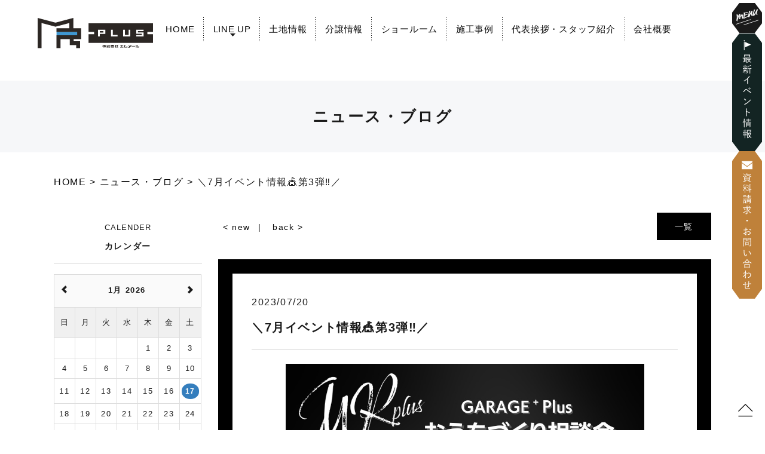

--- FILE ---
content_type: text/html; charset=UTF-8
request_url: https://www.mr-marintown.com/news-blog/news-blog-2-507f13
body_size: 9328
content:




<!DOCTYPE HTML>
<html lang="ja">
<head>
<meta http-equiv="content-type" content="text/html; charset=utf-8">

<meta name="format-detection" content="telephone=no">

<link rel="canonical" href="https://www.mr-marintown.com/news-blog/news-blog-2-507f13">

<title>＼7月イベント情報🎪第3弾‼️／｜ニュース・ブログ｜エムアールプラスからのお知らせや最新情報、家づくりのお役立ち情報を発信中。</title><link rel="icon" href="/theme/ababai/favicon.ico?e99b78258c/" type="image/x-icon">
<meta name="keywords" content="">
<meta name="description" content="【＼7月イベント情報🎪第3弾‼️／】エムアールプラスからのお知らせや最新情報を発信中。お休みのお知らせから、お得な情報まで定期的に発信しています。他にも現場の状況を伝えるブログや、お役立ち情報などの豆知識もお伝えします。"><meta property="og:title" content="＼7月イベント情報🎪第3弾‼️／｜ニュース・ブログ｜エムアールプラスからのお知らせや最新情報、家づくりのお役立ち情報を発信中。" /><meta property="og:url" content="https://www.mr-marintown.com/news-blog/news-blog-2-507f13" />
<meta property="og:image" content="https://www.mr-marintown.com/theme/ababai/ogp.jpg" /><meta property="og:site_name" content="株式会社MR" />
<meta name="og:description" content="【＼7月イベント情報🎪第3弾‼️／】エムアールプラスからのお知らせや最新情報を発信中。お休みのお知らせから、お得な情報まで定期的に発信しています。他にも現場の状況を伝えるブログや、お役立ち情報などの豆知識もお伝えします。"><meta name="twitter:card" content="summary_large_image" />

<meta name="viewport" content="width=1280, user-scalable=yes">
<link rel="shortcut icon" href="https://www.mr-marintown.com/theme/ababai/favicon.ico">
<meta name="thumbnail" content="https://www.mr-marintown.com/theme/ababai/mobileimage.jpg" />
<link rel="apple-touch-icon" href="https://www.mr-marintown.com/theme/ababai/apple-touch-icon.png" />
<meta name="format-detection" content="telephone=no">
<meta name="SKYPE_TOOLBAR" content="SKYPE_TOOLBAR_PARSER_COMPATIBLE">
<script>
var ua = navigator.userAgent;
var title = document.getElementsByTagName('title');
if (((ua.indexOf('iPhone') > 0) || ua.indexOf('iPod') > 0 || (ua.indexOf('Android') > 0 && ua.indexOf('Mobile') > 0))) {
title[0].insertAdjacentHTML('afterend','<meta name="viewport" content="width=device-width, initial-scale=1.0, maximum-scale=2.0, user-scalable=yes">');
} else {
title[0].insertAdjacentHTML('afterend','<meta name="viewport" content="width=1280, user-scalable=yes">');
}
</script>
<!--base.css-->
<link href="https://fonts.googleapis.com/earlyaccess/sawarabimincho.css" rel="stylesheet" />
<link href="/theme/ababai/css/common.css" rel="stylesheet" media="screen, projection, print">
<link href="/theme/ababai/css/magnific-popup.css" rel="stylesheet">
<link href="/theme/ababai/css/jquery.bxslider.css" rel="stylesheet">
<meta property="og:type" content="article">
<link rel="stylesheet" type="text/css" href="/theme/ababai/css/page-system.css?3123356c67">
<link rel="stylesheet" type="text/css" href="/theme/ababai/css/page/detail.css?1a83c91567">
<link rel="stylesheet" type="text/css" href="/theme/ababai/css/page/blog.css?a601c8184f">
<!-- 新規タグ設置 20230123 -->
<!-- Google tag (gtag.js) -->
<script async src="https://www.googletagmanager.com/gtag/js?id=AW-11021337233"></script>
<script>
  window.dataLayer = window.dataLayer || [];
  function gtag(){dataLayer.push(arguments);}
  gtag('js', new Date());

  gtag('config', 'AW-11021337233');
</script>
<!-- 新規タグ設置 20230123 END -->

<!-- Google Tag Manager -->
<script>(function(w,d,s,l,i){w[l]=w[l]||[];w[l].push({'gtm.start':
new Date().getTime(),event:'gtm.js'});var f=d.getElementsByTagName(s)[0],
j=d.createElement(s),dl=l!='dataLayer'?'&l='+l:'';j.async=true;j.src=
'https://www.googletagmanager.com/gtm.js?id='+i+dl;f.parentNode.insertBefore(j,f);
})(window,document,'script','dataLayer','GTM-MDZ4ZJ2');</script>
<!-- End Google Tag Manager -->

<!-- Google Tag Manager -->
<script>(function(w,d,s,l,i){w[l]=w[l]||[];w[l].push({'gtm.start':
new Date().getTime(),event:'gtm.js'});var f=d.getElementsByTagName(s)[0],
j=d.createElement(s),dl=l!='dataLayer'?'&l='+l:'';j.async=true;j.src=
'https://www.googletagmanager.com/gtm.js?id='+i+dl;f.parentNode.insertBefore(j,f);
})(window,document,'script','dataLayer','GTM-W7HKP3WJ');</script>
<!-- End Google Tag Manager -->
<!-- Google Tag Manager -->
	<link rel="sitemap" type="application/xml" title="Sitemap" href="https://www.mr-marintown.com/sitemap.xml">
	<meta name="generator" content="Bolt">
	<link rel="canonical" href="https://www.mr-marintown.com/news-blog/news-blog-2-507f13">
</head>

<body id="news_blog">
<!-- Google Tag Manager (noscript) -->
<noscript><iframe src="https://www.googletagmanager.com/ns.html?id=GTM-MDZ4ZJ2"
height="0" width="0" style="display:none;visibility:hidden"></iframe></noscript>
<!-- End Google Tag Manager (noscript) -->

<!-- Google Tag Manager (noscript) -->
<noscript><iframe src="https://www.googletagmanager.com/ns.html?id=GTM-W7HKP3WJ"
height="0" width="0" style="display:none;visibility:hidden"></iframe></noscript>
<!-- End Google Tag Manager (noscript) -->
<!-- Google Tag Manager (noscript) -->

<header>
<div class="pc">
<div class="h-rel">
<p class="h-logo"><a href="/"><img src="/theme/ababai/images/common/h-logo.svg" alt="株式会社MR" /></a></p>
</div>
</div>
<!-- /PC header -->
<div class="sp-header">
<p class="h-logo"><a href="/"><img src="/theme/ababai/images/common/sp-h-logo.svg" alt="株式会社MR"/></a></p>
<p class="h-menu"><img src="/theme/ababai/images/common/sp-h-menu.svg" alt="メニューを開く"/></p>
</div>
</header>




<div class="main-title">
<h1 class="h1-title"><span class="jp">ニュース・ブログ</span></h1>
</div>
<!--　グローバルナビ PCのみ　-->
<nav id="g-nav" class="f-gothic clearfix"  ontouchstart="">
<ul class="navi-inner dropmenu">
<li class="list"><a href="https://www.mr-marintown.com/">HOME</a></li>
<li class="list"><span><a href="https://www.mr-marintown.com/lineup">LINE UP</a></span>
<div class="g-nav-list-deco">
<img src="/theme/ababai/images/common/yajirushi.svg" alt="飾り" />
</div>
<ul class="sub">
<li><a href="https://www.mr-marintown.com/lineup#link01">BLACK STYLE ブラックスタイル</a></li>
<li><a href="https://www.mr-marintown.com/lineup#link02">GARAGE Plus ガレージプラス</a></li>
<li><a href="https://www.mr-marintown.com/lineup#link03">HIRAYA ヒラヤ</a></li>
<li><a href="https://www.mr-marintown.com/lineup#link04">GRANDIA グランディア</a></li>
<li><a href="https://www.mr-marintown.com/lineup#link05">NEXTAGE ネクステージ</a></li>
</ul>
</li>
<li class="list"><a href="https://www.mr-marintown.com/estate">土地情報</a></li>
<li class="list"><a href="https://www.mr-marintown.com/condominium">分譲情報</a></li>
<li class="list"><a href="https://www.mr-marintown.com/showroom">ショールーム</a></li>
<li class="list"><a href="https://www.mr-marintown.com/case">施工事例</a></li>
<li class="list"><a href="https://www.mr-marintown.com/staff">代表挨拶・スタッフ紹介</a></li>
<li class="list"><a href="https://www.mr-marintown.com/company">会社概要</a></li>
</ul><!-- navi-inner -->
</nav><!-- g-nav -->


<!-- SP header -->

<nav id="sp-global-nav">
<p class="h-logo"><a href="/"><img src="/theme/ababai/images/common/sp-h-logo.svg" alt="株式会社MR"/></a></p>
<p class="open-close-01 closebtn"><img src="/theme/ababai/images/common/sp-h-tozi.svg" alt="メニューを閉じる"/></p>
<div class="open-color-Box">

<p class="sp-global-txt-01">
<a href="https://www.mr-marintown.com/">HOME</a>
</p>

    <div class="ff-flex-01">
      <div class="ff-box-l">
        <p class="ff-li-txt-01"> <img src="/theme/ababai/images/common/sp-oo-en-01.svg" alt="CONTENTS" /> </p>
        <div class="ff-flex-in-01">
          <div class="ff-box-in-l">
            <ul class="ff-link-list">
              <li><a href="https://www.mr-marintown.com/concept">コンセプト</a></li>
              <li><a href="https://www.mr-marintown.com/showroom">ショールーム</a></li>
              <li><a href="https://www.mr-marintown.com/design">エムアールプラスの設計・デザイン</a></li>
              <li><a href="https://www.mr-marintown.com/performance">エムアールプラスの住宅性能</a></li>
              <li><a href="https://www.mr-marintown.com/land">土地からお探しの方へ</a></li>
            </ul>
          </div>
          <div class="ff-box-in-r">
            <ul class="ff-link-list">
              <li class="sp-line"><a href="https://www.mr-marintown.com/money">気になるお金の話</a></li>
              <li><a href="https://www.mr-marintown.com/lineup">商品ラインアップ</a></li>
              <li><a href="https://www.mr-marintown.com/garage">ガレージでの暮らし方</a></li>
              <li><a href="https://www.mr-marintown.com/hiraya">平屋での暮らし方</a></li>
              <li><a href="https://www.mr-marintown.com/reform">リフォーム・リノベーション</a></li>
            </ul>
          </div>
        </div>
        <!-- .flex-in-01 -->
      </div>
      <div class="ff-box-m">
        <p class="ff-li-txt-02"> <img src="/theme/ababai/images/common/sp-oo-en-02.svg" alt="INFORMATION" /> </p>
        <ul class="ff-link-list">
          <li><a href="https://www.mr-marintown.com/event">イベント情報</a></li>
          <li><a href="https://www.mr-marintown.com/case">施工事例</a></li>
          <li><a href="https://www.mr-marintown.com/garage_special">ガレージ特集</a></li>
          <li><a href="https://www.mr-marintown.com/estate">土地情報</a></li>
          <li><a href="https://www.mr-marintown.com/condominium">分譲住宅情報</a></li>
          <li><a href="https://www.mr-marintown.com/voice">お客様の声</a></li>
          <li><a href="https://www.mr-marintown.com/news_blog">ニュース・ブログ</a></li>
        </ul>
      </div>
      <div class="ff-box-r">
        <p class="ff-li-txt-03"> <img src="/theme/ababai/images/common/sp-oo-en-03.svg" alt="COMPANY" /> </p>
        <ul class="ff-link-list">
          <li><a href="https://www.mr-marintown.com/staff">代表挨拶・スタッフ紹介</a></li>
          <li><a href="https://www.mr-marintown.com/company">会社概要</a></li>
          <li><a href="https://www.mr-marintown.com/contact">資料請求・お問い合わせ</a></li>
        </ul>
      </div>
    </div>

<ul class="list-oo-sns-list">
<li><a href="https://instagram.com/mr_plus.380?igshid=YmMyMTA2M2Y=" target="_blank">
<img src="/theme/ababai/images/common/sp-oo-sns-01.png" alt="Instagram" />
</a></li>
<li><a href="https://www.youtube.com/@mr_plus380" target="_blank">
<img src="/theme/ababai/images/common/sp-oo-sns-03.png" alt="YouTube" />
</a></li>
<li><a href="https://www.facebook.com/people/%E6%A0%AA%E5%BC%8F%E4%BC%9A%E7%A4%BE%E3%82%A8%E3%83%A0%E3%82%A2%E3%83%BC%E3%83%AB%EF%BD%B4%EF%BE%91%EF%BD%B1%EF%BD%B0%EF%BE%99%EF%BE%8C%EF%BE%9F%EF%BE%97%EF%BD%BD/100088292417046/" target="_blank">
<img src="/theme/ababai/images/common/sp-oo-sns-02.png" alt="Facebook" />
</a></li>
</ul>


</div>
</nav>
<!-- /SP header -->

<!--　fix関連 PCのみ　-->
<p class="pc-menu"><img src="/theme/ababai/images/common/h-menu.png" alt="メガメニュー を開く"/></p>
<aside class="side-fix fix-list">
<ul>
<li class="list-01"><a href="https://www.mr-marintown.com/event"><img src="/theme/ababai/images/common/f-side-01.svg" alt="最近イベント情報"/></a></li>
<li class="list-02"><a href="https://www.mr-marintown.com/contact"><img src="/theme/ababai/images/common/f-side-02.svg" alt="資料請求・お問い合わせ"/></a></li>
</ul>
</aside>

<div id="pc-menu-open">
<p class="open-close-01 closebtn"><img src="/theme/ababai/images/common/oo-tozi.svg" alt="メガメニュー を閉じる"/></p>

<div class="open-main-Box">
<div class="menu-open-Box">

<div class="open-main-Box-inner">

<div class="oo-ss-box">

<p class="oo-logo-01">
<a href="https://www.mr-marintown.com/">
<img src="/theme/ababai/images/common/oo-logo.svg" alt="エムアールプラス" />
</a>
</p>

    <div class="oo-flex-01">
      <div class="oo-box-l">
        <p class="oo-li-txt-01"> <img src="/theme/ababai/images/common/oo-en-01.svg" alt="CONTENTS" /> </p>
        <div class="oo-flex-in-01">
          <div class="oo-box-in-l">
            <ul class="oo-link-list">
              <li><a href="https://www.mr-marintown.com/concept">コンセプト</a></li>
              <li><a href="https://www.mr-marintown.com/showroom">ショールーム</a></li>
              <li><a href="https://www.mr-marintown.com/design">エムアールプラスの設計・デザイン</a></li>
              <li><a href="https://www.mr-marintown.com/performance">エムアールプラスの住宅性能</a></li>
              <li><a href="https://www.mr-marintown.com/land">土地からお探しの方へ</a></li>
            </ul>
          </div>
          <div class="oo-box-in-r">
            <ul class="oo-link-list">
              <li><a href="https://www.mr-marintown.com/money">気になるお金の話</a></li>
              <li><a href="https://www.mr-marintown.com/lineup">商品ラインアップ</a></li>
              <li><a href="https://www.mr-marintown.com/garage">ガレージでの暮らし方</a></li>
              <li><a href="https://www.mr-marintown.com/hiraya">平屋での暮らし方</a></li>
              <li><a href="https://www.mr-marintown.com/reform">リフォーム・リノベーション</a></li>
            </ul>
          </div>
        </div>
        <!-- .flex-in-01 -->
      </div>
      <div class="oo-box-m">
        <p class="oo-li-txt-02"> <img src="/theme/ababai/images/common/oo-en-02.svg" alt="INFORMATION" /> </p>
        <ul class="oo-link-list">
          <li><a href="https://www.mr-marintown.com/event">イベント情報</a></li>
          <li><a href="https://www.mr-marintown.com/case">施工事例</a></li>
          <li><a href="https://www.mr-marintown.com/garage_special">ガレージ特集</a></li>
          <li><a href="https://www.mr-marintown.com/estate">土地情報</a></li>
          <li><a href="https://www.mr-marintown.com/condominium">分譲住宅情報</a></li>
          <li><a href="https://www.mr-marintown.com/voice">お客様の声</a></li>
          <li><a href="https://www.mr-marintown.com/news_blog">ニュース・ブログ</a></li>
        </ul>
      </div>
      <div class="oo-box-r">
        <p class="oo-li-txt-03"> <img src="/theme/ababai/images/common/oo-en-03.svg" alt="COMPANY" /> </p>
        <ul class="oo-link-list">
          <li><a href="https://www.mr-marintown.com/staff">代表挨拶・スタッフ紹介</a></li>
          <li><a href="https://www.mr-marintown.com/company">会社概要</a></li>
          <li><a href="https://www.mr-marintown.com/contact">資料請求・お問い合わせ</a></li>
        </ul>
      </div>
    </div>


</div>

</div>

</div>
</div><!-- open-main-Box -->

<div class="oo-mr">
<div class="oo-mr-inner">

<p class="oo-mr-deco">
<img src="/theme/ababai/images/common/oo-en-04.png" alt="MR plus" />
</p>

<div class="oo-mr-inner-r-box">
<div class="oo-mr-txt-01">
<img src="/theme/ababai/images/common/oo-logo-02.svg" alt="会社ロゴ" />
</div>
<div class="oo-mr-txt-02">
株式会社MR<br>
<p>【本社・綾川町事務所＆ショールーム】<br> 〒761-2103　香川県綾歌郡綾川町陶2501-1<br>TEL／087-802-5199　FAX／087-802-5198</p>
<p>【高松支店】<br> 〒761-8082　香川県高松市鹿角町348-1</p>
</div>

<ul class="mr-sns-list">
<li><a href="https://instagram.com/mr_plus.380?igshid=YmMyMTA2M2Y=" target="_blank">
<img src="/theme/ababai/images/common/oo-sns-01.png" alt="Instagram" />
</a></li>
<li><a href="https://www.youtube.com/@mr_plus380" target="_blank">
<img src="/theme/ababai/images/common/oo-sns-03.png" alt="YouTube" />
</a></li>
<li><a href="https://www.facebook.com/people/%E6%A0%AA%E5%BC%8F%E4%BC%9A%E7%A4%BE%E3%82%A8%E3%83%A0%E3%82%A2%E3%83%BC%E3%83%AB%EF%BD%B4%EF%BE%91%EF%BD%B1%EF%BD%B0%EF%BE%99%EF%BE%8C%EF%BE%9F%EF%BE%97%EF%BD%BD/100088292417046/" target="_blank">
<img src="/theme/ababai/images/common/oo-sns-02.png" alt="Facebook" />
</a></li>
</ul><!-- .list -->

</div>

</div>
</div>




</div><!-- pc-menu-open -->
<div id="one-cl" class="clearfix">
<main>
<nav class="seo_bread_list clearfix">
<ul class="clearfix" itemscope itemtype="https://schema.org/BreadcrumbList">
<li itemprop="itemListElement" itemscope itemtype="https://schema.org/ListItem">
<a itemprop="item" href="/"><span itemprop="name">HOME</span></a>
<meta itemprop="position" content="1" />
</li>
<li itemprop="itemListElement" itemscope itemtype="https://schema.org/ListItem"> <a itemprop="item" href="https://www.mr-marintown.com/news_blog"><span itemprop="name">ニュース・ブログ</span></a>
<meta itemprop="position" content="2" /> </li>
<li itemprop="itemListElement" itemscope itemtype="https://schema.org/ListItem">
<link itemprop="item" href="https://www.mr-marintown.com/news-blog/news-blog-2-507f13"><span itemprop="name">＼7月イベント情報🎪第3弾‼️／</span>
<meta itemprop="position" content="3" /> </li>
</ul>
</nav>


<div class="contentswrapper">
<div class="mainContents">

<div class="pagen clearfix">
<p class="list"><a href="../news_blog/">一覧</a></p>
<ul class="page-navi" data-pfwform-hide-if-confirm>
  <li class="fast"><a href="/news-blog/news-blog-2-1795d5">&lt; new</a></li>
  <li class="last"><a href="/news-blog/news-blog-2-a0c601">back &gt;</a></li>
</ul>
</div>
<div class="system-contents">
<div class="system-contents-inner">
<div class="item">
<!-- category -->
<!-- /category -->
<span class="system-date">2023/07/20</span>
<h2 class="system-ttl">＼7月イベント情報🎪第3弾‼️／</h2>

<p class="system-pic"><img src="/files/2023-07/s-53510163.jpg?e6762910f3" class="eyecatchImg" alt="＼7月イベント情報🎪第3弾‼️／ 画像"></p>

<div class="wysiwyg">
<p>GARAGE＋PLUS　お家づくり相談会</p>

<p>開催日：<br>
2023年7月18日(火)～2023年7月31日(月)<br>
開催時間：<br>
10:00～17:00<br>
開催場所：<br>
香川県綾歌郡綾川町陶2501-1　綾川町ショールーム</p>

<p>なんとなんと‼️‼️</p>

<p>7月のイベントが夏休み前に3連続の大フィーバー中です😆✨‼️</p>

<p>明日から遂に夏休みですね🎶子供達が「どこに連れて行ってくれるの～！？」ってお父さんやお母さんに尋ねてくるシーズン到来ですね🧐？</p>

<p>エムアールプラスではパワーの有り余った子供が遊べるキッズスペースや、ドリンク飲み放題🥤✨</p>

<p>事前予約でご来場頂きましたら、空くじなしのガラポン抽選会もございます- ̗̀🎁 ̖́-</p>

<p>ガレージ付住宅の無料相談会を開催しておりますので、この機会にぜひぜひ何でも聞きにきてくださいね🥳‼️</p>

<p><img alt="" src="/files/2023-07/s-53510167.jpg?4816429602" style="width: 1080px; height: 1080px;"></p>

<p>スタッフ一同、心よりお待ちしております♪</p>

<p></p>

</div>
</div>


</div><!-- system-contents-inner -->
</div><!-- system-contents -->


<div class="pagen clearfix">
<p class="list"><a href="../news_blog/">一覧</a></p>
<ul class="page-navi" data-pfwform-hide-if-confirm>
  <li class="fast"><a href="/news-blog/news-blog-2-1795d5">&lt; new</a></li>
  <li class="last"><a href="/news-blog/news-blog-2-a0c601">back &gt;</a></li>
</ul>
</div></div><!-- mainContents -->

<div class="dl-system-parts_1">
<!-- ブログページで使用しているサイドバー -->
<aside class="sidebar">
<div class="list-block">
<p class="aside-blog-ttl"><span class="en">Calender</span><span class="jp">カレンダー</span></p>
<div id="blog-calendar"></div>
</div>
<div class="list-block">
<p class="aside-blog-ttl"><span class="en">New</span><span class="jp">最新の記事</span></p>
<ul>
<li><a href="/news-blog/news-blog-2-e70b7e">【YouTube】高松市春日町の素敵なお家をご紹介させていただきました♪</a></li>
<li><a href="/news-blog/news-blog-2-b967dd">【YouTube】渾身のにゃんチューブUPしました😸</a></li>
<li><a href="/news-blog/news-blog-2-5bf9e6">2月のイベントは大盛況でした♪</a></li>
<li><a href="/news-blog/news-blog-2-504680">エムアールプラスからご報告があります！</a></li>
</ul>
</div>
<div class="list-block">
<p class="aside-blog-ttl"><span class="en">Category</span><span class="jp">カテゴリー</span></p>
<ul>
<li><a href="/news_blog_categories/staff"><span class="staff">スタッフブログ</span></a></li>
<li><a href="/news_blog_categories/site"><span class="site">現場ブログ</span></a></li>
<li><a href="/news_blog_categories/news"><span class="news">ニュース</span></a></li>
<li><a href="/news_blog_categories/others"><span class="others">その他</span></a></li>
</ul>
</div>
<div class="list-block" style="display: none;">
<p class="aside-blog-ttl">TAG<br><span>タグ</span></p>
<ul>
</ul>
</div>

<div class="list-block">
<p class="aside-blog-ttl"><span class="en">Archive</span><span class="jp">アーカイブ</span></p>
<ul>
<li><a href="/news_blog/search?yearmonth=2025-04">2025年04月 (1)</a></li>
<li><a href="/news_blog/search?yearmonth=2025-03">2025年03月 (1)</a></li>
<li><a href="/news_blog/search?yearmonth=2025-02">2025年02月 (1)</a></li>
<li><a href="/news_blog/search?yearmonth=2025-01">2025年01月 (1)</a></li>
<li><a href="/news_blog/search?yearmonth=2024-12">2024年12月 (2)</a></li>
<li><a href="/news_blog/search?yearmonth=2024-11">2024年11月 (1)</a></li>
<li><a href="/news_blog/search?yearmonth=2024-10">2024年10月 (1)</a></li>
<li><a href="/news_blog/search?yearmonth=2024-09">2024年09月 (1)</a></li>
<li><a href="/news_blog/search?yearmonth=2024-08">2024年08月 (1)</a></li>
<li><a href="/news_blog/search?yearmonth=2024-07">2024年07月 (1)</a></li>
<li><a href="/news_blog/search?yearmonth=2024-06">2024年06月 (1)</a></li>
<li><a href="/news_blog/search?yearmonth=2024-05">2024年05月 (1)</a></li>
<li><a href="/news_blog/search?yearmonth=2024-04">2024年04月 (1)</a></li>
<li><a href="/news_blog/search?yearmonth=2024-03">2024年03月 (2)</a></li>
<li><a href="/news_blog/search?yearmonth=2024-02">2024年02月 (2)</a></li>
<li><a href="/news_blog/search?yearmonth=2024-01">2024年01月 (2)</a></li>
<li><a href="/news_blog/search?yearmonth=2023-10">2023年10月 (1)</a></li>
<li><a href="/news_blog/search?yearmonth=2023-09">2023年09月 (1)</a></li>
<li><a href="/news_blog/search?yearmonth=2023-08">2023年08月 (4)</a></li>
<li><a href="/news_blog/search?yearmonth=2023-07">2023年07月 (3)</a></li>
<li><a href="/news_blog/search?yearmonth=2023-06">2023年06月 (5)</a></li>
<li><a href="/news_blog/search?yearmonth=2023-05">2023年05月 (4)</a></li>
<li><a href="/news_blog/search?yearmonth=2023-04">2023年04月 (7)</a></li>
<li><a href="/news_blog/search?yearmonth=2023-03">2023年03月 (3)</a></li>
<li><a href="/news_blog/search?yearmonth=2023-02">2023年02月 (8)</a></li>
<li><a href="/news_blog/search?yearmonth=2023-01">2023年01月 (15)</a></li>
<li><a href="/news_blog/search?yearmonth=2022-12">2022年12月 (26)</a></li>
<li><a href="/news_blog/search?yearmonth=2022-11">2022年11月 (11)</a></li>
<li><a href="/news_blog/search?yearmonth=2022-10">2022年10月 (8)</a></li>
<li><a href="/news_blog/search?yearmonth=2022-02">2022年02月 (2)</a></li>
<li><a href="/news_blog/search?yearmonth=2022-01">2022年01月 (4)</a></li>
<li><a href="/news_blog/search?yearmonth=2021-12">2021年12月 (4)</a></li>
</ul>
</div>

</aside>
</div>

</div><!-- contentswrapper -->
</main>
</div><!-- one-cl or tow-cl -->

<aside class="ee-box">
  <div class="ee-s-box">
    <div class="ee-ttl-box">
      <p class="ee-txt-01"> <img class="pc2" src="/theme/ababai/images/common/ee-en-01.svg" alt="WELCOME TO" /> <img class="sp2" src="/theme/ababai/images/common/sp-ee-en-01.svg" alt="WELCOME TO" /> </p>
      <div class="ee-txt-02"> <img class="pc2 rotate" src="/theme/ababai/images/common/ee-en-02.svg" alt="CONTACT MR" /> <img class="sp2 rotate" src="/theme/ababai/images/common/sp-ee-en-02.svg" alt="CONTACT MR" /> </div>
      <div class="ee-txt-03"> <img class="pc2" src="/theme/ababai/images/common/ee-en-03.svg" alt="MR PLUS" /> <img class="sp2" src="/theme/ababai/images/common/sp-ee-en-03.svg" alt="MR" /> </div>
    </div>
    <div class="ee-sw-box">
      <ul class="ee-list">


        <li class="ee-li-01">
          <a href="https://www.mr-marintown.com/showroom">
            <p class="ee-li-txt-01"> <img class="pc2" src="/theme/ababai/images/common/ee-li-en-01.svg" alt="Showroom" /> <img class="sp2" src="/theme/ababai/images/common/sp-ee-li-en-01.svg" alt="Showroom" /> </p>
            <p class="ee-li-txt-02"> 家づくりのヒントがいっぱい！<br>実際に見て触れて感じてください </p>
            <div class="ee-li-pic"> <img class="pc2" src="/theme/ababai/images/common/ee-li-pic-01.png" alt="ショールームを見に行こう！" /> <img class="sp2" src="/theme/ababai/images/common/sp-ee-li-pic-01.png" alt="ショールームを見に行こう！" /> </div>
          </a>
        </li>

        <li class="ee-li-02">
          <a href="https://www.mr-marintown.com/event">
            <p class="ee-li-txt-01"> <img class="pc2" src="/theme/ababai/images/common/ee-li-en-02.svg" alt="Event" /> <img class="sp2" src="/theme/ababai/images/common/sp-ee-li-en-02.svg" alt="Event" /> </p>
            <p class="ee-li-txt-02"> 実際に建てられた注文住宅<br>建売住宅を体感してみませんか？ </p>
            <div class="ee-li-pic"> <img class="pc2" src="/theme/ababai/images/common/ee-li-pic-02.png" alt="完成見学会に行ってみよう！" /> <img class="sp2" src="/theme/ababai/images/common/sp-ee-li-pic-02.png" alt="完成見学会に行ってみよう！" /> </div>
          </a>
        </li>         <li class="ee-li-03">
          <a href="https://www.mr-marintown.com/contact">
            <p class="ee-li-txt-01"> <img class="pc2" src="/theme/ababai/images/common/ee-li-en-03.svg" alt="Contact" /> <img class="sp2" src="/theme/ababai/images/common/sp-ee-li-en-03.svg" alt="Contact" /> </p>
            <p class="ee-li-txt-02"> エムアールプラスの家づくりが<br class="pc">良くわかる！<br>本格的なご相談もこちらまで </p>
            <div class="ee-li-pic"> <img class="pc2" src="/theme/ababai/images/common/ee-li-pic-03.png" alt="資料請求や各種お問い合わせはこちら！" /> <img class="sp2" src="/theme/ababai/images/common/sp-ee-li-pic-03.png" alt="資料請求や各種お問い合わせはこちら！" /> </div>
          </a>
        </li>  </ul>       <div class="ee-tel-box">
        <p class="ee-tel-txt-01">お電話でのお問い合わせ</p>
        <p class="ee-tel"> <img class="pc2" src="/theme/ababai/images/common/ee-tel.svg" alt="087-802-5199" /> <img class="sp2 sp-tel-link" src="/theme/ababai/images/common/ee-tel.svg" alt="087-802-5199" /> </p>
          <p class="ee-tel-txt-02">営業時間／9：00～18：00<span class="ss"></span>定休日／無休</p>
          <div class="ee-hito">
          <img class="pc2" src="/theme/ababai/images/common/ee-deco.png" alt="女性スタッフ写真" />
          <img class="sp2" src="/theme/ababai/images/common/sp-ee-deco.png" alt="女性スタッフ写真" />
          </div>
      </div>
      <div class="ee-bnr-01-box">
        <ul class="ee-bnr-list">
          <li><a href="https://www.mr-marintown.com/contact">
<img class="pc2" src="/theme/ababai/images/common/ee-bnr-01.svg" alt="メールでのお問い合わせ" />
<img class="sp2" src="/theme/ababai/images/common/sp-ee-bnr-01.svg" alt="メールでのお問い合わせ" />
</a></li>
          <li><a href="https://line.me/ti/p/nY7vJGxr3V#~" target="_blank">
<img class="pc2" src="/theme/ababai/images/common/ee-bnr-02.svg" alt="LINEでのお問い合わせ" />
<img class="sp2" src="/theme/ababai/images/common/sp-ee-bnr-02.svg" alt="LINEでのお問い合わせ" />
</a></li>
        </ul>
        <!-- .list -->
      </div>
    </div>
  </div>
</aside>



<!-- end of #main -->

<div class="sp kuro_box"></div>

<p class="page-top pc"><a href="#"><img src="/theme/ababai/images/common/pagetop.svg" alt="ページの先頭へ戻る" /></a></p>
<p class="sp-page-top sp"><a href="#"><img src="/theme/ababai/images/common/sp-pagetop.svg" alt="ページの先頭へ戻る" /></a></p>

<footer>
  <div class="ff-footer-box">
    <p class="ff-txt-01"> <a href="https://www.mr-marintown.com/">
HOME｜香川県丸亀市・高松市で注文住宅・建売住宅をお考えならエムアールプラスへご相談ください。
</a> </p>
    <div class="ff-flex-01">
      <div class="ff-box-l">
        <p class="ff-li-txt-01"> <img src="/theme/ababai/images/common/ff-en-01.svg" alt="CONTENTS" /> </p>
        <div class="ff-flex-in-01">
          <div class="ff-box-in-l">
            <ul class="ff-link-list">
              <li><a href="https://www.mr-marintown.com/concept">コンセプト</a></li>
              <li><a href="https://www.mr-marintown.com/showroom">ショールーム</a></li>
              <li><a href="https://www.mr-marintown.com/design">エムアールプラスの設計・デザイン</a></li>
              <li><a href="https://www.mr-marintown.com/performance">エムアールプラスの住宅性能</a></li>
              <li><a href="https://www.mr-marintown.com/land">土地からお探しの方へ</a></li>
            </ul>
          </div>
          <div class="ff-box-in-r">
            <ul class="ff-link-list">
              <li><a href="https://www.mr-marintown.com/money">気になるお金の話</a></li>
              <li><a href="https://www.mr-marintown.com/lineup">商品ラインアップ</a></li>
              <li><a href="https://www.mr-marintown.com/garage">ガレージでの暮らし方</a></li>
              <li><a href="https://www.mr-marintown.com/hiraya">平屋での暮らし方</a></li>
              <li><a href="https://www.mr-marintown.com/reform">リフォーム・リノベーション</a></li>
            </ul>
          </div>
        </div>
        <!-- .flex-in-01 -->
      </div>
      <div class="ff-box-m">
        <p class="ff-li-txt-02"> <img src="/theme/ababai/images/common/ff-en-02.svg" alt="INFORMATION" /> </p>
        <ul class="ff-link-list">
          <li><a href="https://www.mr-marintown.com/event">イベント情報</a></li>
          <li><a href="https://www.mr-marintown.com/case">施工事例</a></li>
          <li><a href="https://www.mr-marintown.com/garage_special">ガレージ特集</a></li>
          <li><a href="https://www.mr-marintown.com/estate">土地情報</a></li>
          <li><a href="https://www.mr-marintown.com/condominium">分譲住宅情報</a></li>
          <li><a href="https://www.mr-marintown.com/voice">お客様の声</a></li>
          <li><a href="https://www.mr-marintown.com/news_blog">ニュース・ブログ</a></li>
        </ul>
      </div>
      <div class="ff-box-r">
        <p class="ff-li-txt-03"> <img src="/theme/ababai/images/common/ff-en-03.svg" alt="COMPANY" /> </p>
        <ul class="ff-link-list">
          <li><a href="https://www.mr-marintown.com/staff">代表挨拶・スタッフ紹介</a></li>
          <li><a href="https://www.mr-marintown.com/company">会社概要</a></li>
          <li><a href="https://www.mr-marintown.com/contact">資料請求・お問い合わせ</a></li>
        </ul>
      </div>
    </div>
    <!-- .flex-01 -->

    <div class="ff-s-box">
      <div class="ff-s-txt-01">
      <img class="pc2" src="/theme/ababai/images/common/ff-logo.png" alt="エムアールプラス" />
      <img class="sp2" src="/theme/ababai/images/common/sp-ff-logo.png" alt="エムアールプラス" />
      </div>

      <p class="ff-s-txt-02"> 株式会社MR<br>【本社・綾川町事務所＆ショールーム】<br> 〒761-2103　<br class="sp">香川県綾歌郡綾川町陶2501-1<br> <span class="sp-tel-link">TEL／087-802-5199</span><span class="ss"></span> <br class="sp">FAX／087-802-5198</p>
      <p class="ff-s-txt-02"> 【高松支店】<br> 〒761-8082　<br class="sp">香川県高松市鹿角町348-1</p>
      <div class="ff-s-sns">
        <ul class="ff-s-sns-list">
          <li><a href="https://instagram.com/mr_plus.380?igshid=YmMyMTA2M2Y=" target="_blank">
<img class="pc2" src="/theme/ababai/images/common/ff-sns-01.png" alt="Instagram" />
<img class="sp2" src="/theme/ababai/images/common/sp-ff-sns-01.png" alt="Instagram" />
</a></li>
          <li><a href="https://www.youtube.com/@mr_plus380" target="_blank">
<img class="pc2" src="/theme/ababai/images/common/ff-sns-03.png" alt="YouTube" />
<img class="sp2" src="/theme/ababai/images/common/sp-ff-sns-03.png" alt="YouTube" />
</a></li>
          <li><a href="https://www.facebook.com/people/%E6%A0%AA%E5%BC%8F%E4%BC%9A%E7%A4%BE%E3%82%A8%E3%83%A0%E3%82%A2%E3%83%BC%E3%83%AB%EF%BD%B4%EF%BE%91%EF%BD%B1%EF%BD%B0%EF%BE%99%EF%BE%8C%EF%BE%9F%EF%BE%97%EF%BD%BD/100088292417046/" target="_blank">
<img class="pc2" src="/theme/ababai/images/common/ff-sns-02.png" alt="Facebook" />
<img class="sp2" src="/theme/ababai/images/common/sp-ff-sns-02.png" alt="Facebook" />
</a></li>
        </ul>
        <!-- .list -->
      </div>
    </div>
  </div> <small class="ff-copyright">© 2022 MR Co.,Ltd.</small>
</footer>

<!--　fix関連 SPのみ　-->
<ul class="sp-fix-list">
<li class="icon"><img class="sp-tel-link" src="/theme/ababai/images/common/sp-f-b-bnr-01.jpg" alt="電話をかける"/></li>
<li class="icon"><a href="https://www.mr-marintown.com/event"><img src="/theme/ababai/images/common/sp-f-b-bnr-02.jpg" alt="最新イベント情報"/></a></li>
<li class="icon"><a href="https://www.mr-marintown.com/contact"><img src="/theme/ababai/images/common/sp-f-b-bnr-03.jpg" alt="資料請求・お問い合わせ"/></a></li>
</ul>

<script src="/theme/ababai/js/jquery.min.js"></script>
<script type="text/javascript" src="/theme/ababai/js/common.min.js?7e296200f8"></script>
<script type="text/javascript" src="/theme/ababai/js/functions.js"></script>
<script type="text/javascript" src="/theme/ababai/js/jquery.magnific-popup.min.js"></script>
<script type="text/javascript" src="/theme/ababai/js/imgLiquid-min.js"></script>
<script type="text/javascript" src="/theme/ababai/js/jquery.bxslider.js"></script>
<script type="text/javascript" src="/theme/ababai/js/ofi.min.js"></script>
<script>
objectFitImages('.fit img');
</script>
<script>
if ( navigator.userAgent.indexOf('Android') > 0 ) {
    $("body").addClass("Android");
};
</script>
<!--[if lt IE 9]>
<script src="/theme/ababai/js/html5shiv.js"></script>
<![endif]-->
<script src="/theme/ababai/js/bootstrap-3.0.2.min.js?ecf03b03e6"></script>
<script src="/theme/ababai/js/zabuto_calendar.min.js?59f9dfb5a3"></script>
<!-- ブログページで使用しているカレンダー -->
<script type="application/javascript">
  var eventData = [
                      {
          date: '2025\u002D04\u002D01'
        },
              {
          date: '2025\u002D03\u002D04'
        },
              {
          date: '2025\u002D02\u002D25'
        },
              {
          date: '2025\u002D01\u002D31'
        },
              {
          date: '2024\u002D12\u002D26'
        },
              {
          date: '2024\u002D12\u002D02'
        },
              {
          date: '2024\u002D11\u002D05'
        },
              {
          date: '2024\u002D10\u002D01'
        },
              {
          date: '2024\u002D09\u002D09'
        },
              {
          date: '2024\u002D08\u002D23'
        },
              {
          date: '2024\u002D07\u002D01'
        },
              {
          date: '2024\u002D06\u002D13'
        },
              {
          date: '2024\u002D05\u002D14'
        },
              {
          date: '2024\u002D04\u002D12'
        },
              {
          date: '2024\u002D03\u002D22'
        },
              {
          date: '2024\u002D03\u002D12'
        },
              {
          date: '2024\u002D02\u002D27'
        },
              {
          date: '2024\u002D02\u002D13'
        },
              {
          date: '2024\u002D01\u002D23'
        },
              {
          date: '2024\u002D01\u002D15'
        },
              {
          date: '2023\u002D10\u002D24'
        },
              {
          date: '2023\u002D09\u002D19'
        },
              {
          date: '2023\u002D08\u002D29'
        },
              {
          date: '2023\u002D08\u002D22'
        },
              {
          date: '2023\u002D08\u002D10'
        },
              {
          date: '2023\u002D08\u002D03'
        },
              {
          date: '2023\u002D07\u002D27'
        },
              {
          date: '2023\u002D07\u002D20'
        },
              {
          date: '2023\u002D07\u002D06'
        },
              {
          date: '2023\u002D06\u002D30'
        },
              {
          date: '2023\u002D06\u002D22'
        },
              {
          date: '2023\u002D06\u002D13'
        },
              {
          date: '2023\u002D06\u002D06'
        },
              {
          date: '2023\u002D06\u002D01'
        },
              {
          date: '2023\u002D05\u002D26'
        },
              {
          date: '2023\u002D05\u002D16'
        },
              {
          date: '2023\u002D05\u002D09'
        },
              {
          date: '2023\u002D05\u002D04'
        },
              {
          date: '2023\u002D04\u002D28'
        },
              {
          date: '2023\u002D04\u002D26'
        },
              {
          date: '2023\u002D04\u002D22'
        },
              {
          date: '2023\u002D04\u002D18'
        },
              {
          date: '2023\u002D04\u002D09'
        },
              {
          date: '2023\u002D04\u002D06'
        },
              {
          date: '2023\u002D04\u002D05'
        },
              {
          date: '2023\u002D03\u002D25'
        },
              {
          date: '2023\u002D03\u002D10'
        },
              {
          date: '2023\u002D03\u002D03'
        },
              {
          date: '2023\u002D02\u002D26'
        },
              {
          date: '2023\u002D02\u002D22'
        },
              {
          date: '2023\u002D02\u002D19'
        },
              {
          date: '2023\u002D02\u002D17'
        },
              {
          date: '2023\u002D02\u002D11'
        },
              {
          date: '2023\u002D02\u002D08'
        },
              {
          date: '2023\u002D02\u002D07'
        },
              {
          date: '2023\u002D02\u002D06'
        },
              {
          date: '2023\u002D01\u002D20'
        },
              {
          date: '2023\u002D01\u002D17'
        },
              {
          date: '2023\u002D01\u002D14'
        },
              {
          date: '2023\u002D01\u002D14'
        },
              {
          date: '2023\u002D01\u002D12'
        },
              {
          date: '2023\u002D01\u002D10'
        },
              {
          date: '2023\u002D01\u002D08'
        },
              {
          date: '2023\u002D01\u002D08'
        },
              {
          date: '2023\u002D01\u002D06'
        },
              {
          date: '2023\u002D01\u002D05'
        },
              {
          date: '2023\u002D01\u002D04'
        },
              {
          date: '2023\u002D01\u002D03'
        },
              {
          date: '2023\u002D01\u002D02'
        },
              {
          date: '2023\u002D01\u002D01'
        },
              {
          date: '2023\u002D01\u002D01'
        },
              {
          date: '2022\u002D12\u002D30'
        },
              {
          date: '2022\u002D12\u002D29'
        },
              {
          date: '2022\u002D12\u002D27'
        },
              {
          date: '2022\u002D12\u002D26'
        },
              {
          date: '2022\u002D12\u002D25'
        },
              {
          date: '2022\u002D12\u002D24'
        },
              {
          date: '2022\u002D12\u002D23'
        },
              {
          date: '2022\u002D12\u002D22'
        },
              {
          date: '2022\u002D12\u002D21'
        },
              {
          date: '2022\u002D12\u002D19'
        },
              {
          date: '2022\u002D12\u002D17'
        },
              {
          date: '2022\u002D12\u002D16'
        },
              {
          date: '2022\u002D12\u002D15'
        },
              {
          date: '2022\u002D12\u002D13'
        },
              {
          date: '2022\u002D12\u002D12'
        },
              {
          date: '2022\u002D12\u002D11'
        },
              {
          date: '2022\u002D12\u002D11'
        },
              {
          date: '2022\u002D12\u002D09'
        },
              {
          date: '2022\u002D12\u002D08'
        },
              {
          date: '2022\u002D12\u002D07'
        },
              {
          date: '2022\u002D12\u002D06'
        },
              {
          date: '2022\u002D12\u002D05'
        },
              {
          date: '2022\u002D12\u002D04'
        },
              {
          date: '2022\u002D12\u002D03'
        },
              {
          date: '2022\u002D12\u002D02'
        },
              {
          date: '2022\u002D12\u002D01'
        },
              {
          date: '2022\u002D11\u002D30'
        },
              {
          date: '2022\u002D11\u002D29'
        },
              {
          date: '2022\u002D11\u002D28'
        },
              {
          date: '2022\u002D11\u002D27'
        },
              {
          date: '2022\u002D11\u002D23'
        },
              {
          date: '2022\u002D11\u002D10'
        },
              {
          date: '2022\u002D11\u002D07'
        },
              {
          date: '2022\u002D11\u002D05'
        },
              {
          date: '2022\u002D11\u002D04'
        },
              {
          date: '2022\u002D11\u002D03'
        },
              {
          date: '2022\u002D11\u002D01'
        },
              {
          date: '2022\u002D10\u002D31'
        },
              {
          date: '2022\u002D10\u002D29'
        },
              {
          date: '2022\u002D10\u002D28'
        },
              {
          date: '2022\u002D10\u002D27'
        },
              {
          date: '2022\u002D10\u002D26'
        },
              {
          date: '2022\u002D10\u002D24'
        },
              {
          date: '2022\u002D10\u002D23'
        },
              {
          date: '2022\u002D10\u002D23'
        },
              {
          date: '2022\u002D02\u002D28'
        },
              {
          date: '2022\u002D02\u002D07'
        },
              {
          date: '2022\u002D01\u002D31'
        },
              {
          date: '2022\u002D01\u002D26'
        },
              {
          date: '2022\u002D01\u002D12'
        },
              {
          date: '2022\u002D01\u002D05'
        },
              {
          date: '2021\u002D12\u002D20'
        },
              {
          date: '2021\u002D12\u002D13'
        },
              {
          date: '2021\u002D12\u002D10'
        },
              {
          date: '2021\u002D12\u002D09'
        },
            ];
  $(document).ready(function () {
    $("#blog-calendar").zabuto_calendar({
      cell_border: true,
      today: true,
      show_days: true,
      weekstartson: 0,
      data: eventData,
      action: function () {
        return myDateFunction(this.id);
      },
    });
    function myDateFunction(id) {
      var date = $("#" + id).data("date");
      location.href = '\/news_blog\/search\u003Fdate\u003D' + date;
    }
  });
</script>
</body>
</html>


--- FILE ---
content_type: text/css
request_url: https://www.mr-marintown.com/theme/ababai/css/common.css
body_size: 9632
content:
@charset "UTF-8";
/* CSS Document */
/* http://meyerweb.com/eric/tools/css/reset/
   v2.0 | 20110126
   License: none (public domain)
*/
html, body, div, span, applet, object, iframe, h1, h2, h3, h4, h5, h6, p, blockquote, pre, a, abbr, acronym, address, big, cite, code, del, dfn, em, img, ins, kbd, q, s, samp, small, strike, strong, sub, sup, tt, var, b, u, i, center, dl, dt, dd, ol, ul, li, fieldset, form, label, legend, table, caption, tbody, tfoot, thead, tr, th, td, article, aside, canvas, details, embed, figure, figcaption, footer, header, hgroup, menu, nav, output, ruby, section, summary, time, mark, audio, video { margin: 0; padding: 0; border: 0; font-size: 100%; font: inherit; vertical-align: baseline; -webkit-box-sizing: border-box; box-sizing: border-box; }

/* HTML5 display-role reset for older browsers */
article, aside, details, figcaption, figure, footer, header, hgroup, menu, nav, section, main { display: block; }

body { line-height: 1; }

ol, ul { list-style: none; }

blockquote, q { quotes: none; }

blockquote:before, blockquote:after, q:before, q:after { content: ''; content: none; }

table { border-collapse: collapse; border-spacing: 0; }

form button:hover { cursor: pointer; cursor: hand; opacity: 0.8; }

.wysiwyg iframe { max-width: 100%; }

.wysiwyg h1 { background-color: #000 !important; color: #fff !important; }

.wysiwyg h3 { border-left: 6px solid #bf813a !important; }

button { background: none; border: none; outline: none; -webkit-appearance: none; -moz-appearance: none; appearance: none; }

img.wp-smiley, img.emoji { display: inline !important; border: none !important; -webkit-box-shadow: none !important; box-shadow: none !important; height: 1em !important; width: 1em !important; margin: 0 0.07em !important; vertical-align: -0.1em !important; background: none !important; padding: 0 !important; }
.two_spe span:nth-child(2){margin-left: 20px;}

.rotate {
  animation: rotation 24s infinite linear;
}

@keyframes rotation {
  from {
    transform: rotate(0deg);
  }
  to {
    transform: rotate(359deg);
  }
}

@media screen and (min-width: 768px), print { 
  
  .g-nav-list-deco{
    position: absolute;
    height: 5px;
    width: 9px;
    left: 37px;
    bottom: 21px;
  }
  
  /* bese */
  body {max-width: 1920px;margin: 0 auto;overflow-x: hidden;color: #1a1a1a;font-family: -apple-system, BlinkMacSystemFont, "Helvetica Neue", "游ゴシック","Yu Gothic", YuGothic, "ヒラギノ角ゴ Pro", "Hiragino Kaku Gothic Pro",  Verdana, Meiryo, Osaka, 'ＭＳ Ｐゴシック', 'MS PGothic', sans-serif;font-size: 16px;font-weight: 500;letter-spacing: 1.6px;line-height: 32px;}
  header {position: relative;height: 135px;}
  header .h-logo { position: absolute; top: 30px; left: 63px; }
  .pc-menu { position: fixed; top: 5px; right: 5px; z-index: 400; }
  .pc-menu:hover { opacity: 0.8; cursor: pointer; cursor: hand; }
  .side-fix { position: fixed; top: 56px; right: 5px; z-index: 400; }

  #pc-menu-open { display: none;
    background-image: url(../images/common/oo-bg-ptn.jpg);
    background-repeat: repeat;
    background-position: center 0;
    width: 100vw; height: 100vh; position: fixed; top: 0; z-index: 10000; overflow-y: scroll; }

  #pc-menu-open .open-close-01 {position: absolute;top: 5px;right: 5px;}
  #pc-menu-open .open-close-01:hover { opacity: 0.8; cursor: pointer; cursor: hand; }

  #pc-menu-open .menu-open-Box {
    padding-top: 55px;
  }
  #pc-menu-open .f-link-Box { width: 770px; float: left; }
  #pc-menu-open .f-link-Box .f-home-link { margin-bottom: 40px; }
  #pc-menu-open .f-link-Box .f-home-link::before { content: "■ "; }
  #pc-menu-open .f-link-Box .parent { font-size: 14px; color: #fff; }
  #pc-menu-open .f-link-Box .child { font-size: 14px; }
  #pc-menu-open .f-link-Box .child::before { content: "- "; padding-right: 5px; }
  /*#pc-menu-open  .f-link-Box li::before{ content: "> "; }*/
  #pc-menu-open .f-link-Box li { margin-bottom: 10px; }
  #pc-menu-open .f-link-l { float: left; width: 180px; margin-right: 40px; }
  #pc-menu-open .f-link-c { float: left; width: 180px; margin-right: 40px; }
  #pc-menu-open .f-link-r { float: left; width: 180px; }
  #pc-menu-open .menu-open-con-Box { width: 320px; float: left; }
  #pc-menu-open .menu-open-con-Box .sns-list { display: -webkit-box; display: -moz-flex; display: -ms-flex; display: -o-flex; display: -ms-flexbox; display: flex; -webkit-box-lines: multiple; -moz-box-lines: multiple; -ms-flex-wrap: wrap; flex-wrap: wrap; }
  #g-nav {width: 900px;position: absolute;top: 29px;z-index: 200;right: 112px;}
  #g-nav li.list { position: relative; display: inline-block; }
  #g-nav li.list span { cursor: pointer; }
  #g-nav li.list span, #g-nav li.list a { display: block; }
  #g-nav .dropmenu > li {color: #1a1a1a;font-size: 15px;font-weight: 500;letter-spacing: 0.75px;line-height: normal;background-image: url(../images/common/h-g-line.svg);background-repeat: no-repeat;background-position: right 0;}
  #g-nav .dropmenu li a {padding: 12px 16px 14px 9px;line-height: 1em;}
  #g-nav .dropmenu > li:last-child {background-image: none;position: relative;left: 0px;}
  #g-nav .dropmenu li.list ul.sub {visibility: hidden;opacity: 0;-webkit-transition: 0s;transition: 0s;position: absolute;top: 41px;left: -58px;margin: 0;padding: 0;z-index: 500;width: 264px;padding-top: 12px;}
  #g-nav .dropmenu li.list:hover ul { visibility: visible; opacity: 1; display: block; }
  #g-nav .dropmenu li.list ul li:last-child a {border-bottom: none;}
  #g-nav .dropmenu li.list ul li a {visibility: hidden;opacity: 0;-webkit-transition: 0.9s;transition: 0.9s;background: #fff;display: block;width: 264px;padding: 10px 10px 10px;color: #000;border-bottom: 1px dotted #1a1a1a;}
  #g-nav .dropmenu li.list:hover ul li a { visibility: visible; opacity: 1; }

.open-main-Box-inner{
  width: 1280px;
  margin: 0 auto;
}

.oo-logo-01{
  margin-bottom: 57px;
  padding-left: 5px;
}

.oo-ss-box{
  width: 1200px;
  margin: 0 auto;
  margin-bottom: 71px;
}

  .oo-flex-01 {
display: -webkit-box; display: -webkit-flex; display: -moz-flex; display: -ms-flex; display: -o-flex; display: flex;-webkit-box-lines: multiple; -moz-box-lines: multiple; -webkit-flex-wrap: wrap; -moz-flex-wrap: wrap; -ms-flex-wrap: wrap; flex-wrap: wrap;
  }
  .oo-flex-01 .oo-box-l {
  }
  .oo-flex-01 .oo-box-l .oo-li-txt-01 {
  }
  .oo-flex-01 .oo-box-l .oo-flex-in-01 {
  }
  .oo-flex-01 .oo-box-l .oo-flex-in-01 .oo-box-in-l {
  }
  .oo-flex-01 .oo-box-l .oo-flex-in-01 .oo-box-in-l .oo-link-list {
  }
  .oo-flex-01 .oo-box-l .oo-flex-in-01 .oo-box-in-r {
  }
  .oo-flex-01 .oo-box-l .oo-flex-in-01 .oo-box-in-r .oo-link-list {
  }
  .oo-flex-01 .oo-box-m {
  }
  .oo-flex-01 .oo-box-m .oo-li-txt-02 {
  }
  .oo-flex-01 .oo-box-m .oo-link-list {
  }
  .oo-flex-01 .oo-box-r {
  }
  .oo-flex-01 .oo-box-r .oo-li-txt-03 {
  }
  .oo-flex-01 .oo-box-r .oo-link-list {
  }

  .oo-flex-01 {margin-bottom: 8px;display: -webkit-box;display: -moz-flex;display: -ms-flex;display: -o-flex;display: -ms-flexbox;display: flex;-webkit-box-lines: multiple;-moz-box-lines: multiple;-ms-flex-wrap: wrap;flex-wrap: wrap;}
  .oo-flex-01 .oo-link-list a {display: block;color: #ffffff;background-image: url(../images/common/oo-deco.svg);background-repeat: no-repeat;background-position: 2px center;padding-left: 15px;}
  .oo-flex-01 .oo-box-l {width: 615px;}
  .oo-flex-01 .oo-box-l .oo-li-txt-01 {margin-bottom: 13px;margin-left: 1px;}
  .oo-flex-01 .oo-box-l .oo-flex-in-01 { display: -webkit-box; display: -moz-flex; display: -ms-flex; display: -o-flex; display: -ms-flexbox; display: flex; -webkit-box-lines: multiple; -moz-box-lines: multiple; -ms-flex-wrap: wrap; flex-wrap: wrap; }
  .oo-flex-01 .oo-box-l .oo-flex-in-01 .oo-box-in-l {width: 330px;}
  .oo-flex-01 .oo-box-l .oo-flex-in-01 .oo-box-in-r { width: 250px; }
  .oo-flex-01 .oo-box-m {width: 280px;}
  .oo-flex-01 .oo-box-m .oo-li-txt-02 {margin-bottom: 13px;margin-left: 2px;}
  .oo-flex-01 .oo-box-r { width: 230px; }
  .oo-flex-01 .oo-box-r .oo-li-txt-03 {margin-bottom: 12px;margin-left: 1px;}

  .oo-mr{
    background-image: url(../images/common/oo-bg.jpg);
    background-repeat: repeat-y;
    background-position: center 0;
    height: 340px;
  }
.oo-mr-inner{
  width: 1280px;
  margin: 0 auto;
  position: relative;
}
.oo-mr-inner-r-box{
  width: 755px;
  margin-left: auto;
  padding: 40px 80px 0 ;
}

.oo-mr-deco{
  position: absolute;
  top: -84px;
  left: -41px;
}

.oo-mr-txt-01{
  margin-bottom: 12px;
}

.oo-mr-txt-02{font-size: 14px;font-weight: 500;letter-spacing: 0.7px;line-height: normal;margin-bottom: 30px;}

.mr-sns-list{
  width: 150px;
  display: -webkit-box; display: -webkit-flex; display: -moz-flex; display: -ms-flex; display: -o-flex; display: flex;-webkit-box-lines: multiple; -moz-box-lines: multiple; -webkit-flex-wrap: wrap; -moz-flex-wrap: wrap; -ms-flex-wrap: wrap; flex-wrap: wrap;
  -webkit-box-pack: justify; -ms-flex-pack: justify; -webkit-justify-content: space-between; justify-content: space-between;
}


  .ee-box {background-image: url(../images/common/bg-wap-01-b.jpg), url(../images/common/bg-wap-01.jpg);background-repeat: repeat-x,no-repeat;background-position: center bottom,center 0;padding-top: 138px;padding-bottom: 0px;margin-top: 129px;}
  .ee-box .ee-s-box {width: 1060px;margin: 0 auto;position: relative;z-index: 100;}
  .ee-box .ee-s-box .ee-ttl-box {width: 404px;position: relative;margin-left: 10px;}
  .ee-box .ee-s-box .ee-ttl-box .ee-txt-01 { position: relative; }
  .ee-box .ee-s-box .ee-ttl-box .ee-txt-02 {position: absolute;right: 0;top: -58px;}
  .ee-box .ee-s-box .ee-ttl-box .ee-txt-03 {position: absolute;right: 23px;top: -30px;}
  .ee-box .ee-s-box .ee-sw-box {width: 1060px;margin: 0 auto;background-color: #ffffff;padding: 29px 40px 44px 40px;margin-top: 118px;}
  .ee-box .ee-s-box .ee-sw-box .ee-list {    width: 980px; margin: 0 auto 36px auto;
    display: -webkit-box;display: -moz-flex;display: -ms-flex;display: -o-flex;display: -ms-flexbox;display: flex;-webkit-box-lines: multiple;-moz-box-lines: multiple;-ms-flex-wrap: wrap;flex-wrap: wrap;}
  .ee-box .ee-s-box .ee-sw-box .ee-list > li {width: 280px;margin-right: 70px;padding-top: 72px;position: relative;}
  .ee-box .ee-s-box .ee-sw-box .ee-list > li:nth-child(3) { margin-right: 0px; }
  .ee-box .ee-s-box .ee-sw-box .ee-list > li .ee-li-txt-01 { position: absolute; }
  .ee-box .ee-s-box .ee-sw-box .ee-list > li .ee-li-txt-02 { height: 80px; text-align: center;font-weight: 700;letter-spacing: 1.6px;line-height: normal;margin-bottom: 11px;}
  .ee-box .ee-s-box .ee-sw-box .ee-list > li:nth-child(1)  .ee-li-txt-02 { margin-top: 20px;margin-bottom: -10px;}
  .ee-box .ee-s-box .ee-sw-box .ee-list > li:nth-child(2)  .ee-li-txt-02 { margin-top: 20px;margin-bottom: -10px;}
  .ee-box .ee-s-box .ee-sw-box .ee-list .ee-li-01 .ee-li-txt-01 {top: 5px;left: 63px;}
  .ee-box .ee-s-box .ee-sw-box .ee-list .ee-li-02 .ee-li-txt-01 {top: 3px;left: 91px;}
  .ee-box .ee-s-box .ee-sw-box .ee-list .ee-li-03 .ee-li-txt-01 {top: 10px;left: 87px;}
  .ee-box .ee-s-box .ee-sw-box .ee-tel-box {width: 600px;margin: 0 auto;margin-bottom: 20px;text-align: center;position: relative;}
  .ee-box .ee-s-box .ee-sw-box .ee-tel-box .ee-tel-txt-01 {font-size: 18px;font-weight: 500;letter-spacing: 1.8px;line-height: normal;margin-bottom: 8px;}
  .ee-box .ee-s-box .ee-sw-box .ee-tel-box .ee-tel {padding-bottom: 23px;margin-bottom: 10px;background-image: url(../images/common/ee-line.svg);background-repeat: no-repeat;background-position: center bottom;}
  .ee-box .ee-s-box .ee-sw-box .ee-tel-box .ee-tel-txt-02 { font-size: 14px; font-weight: 500; letter-spacing: 0.7px; line-height: normal; }
  .ee-box .ee-s-box .ee-sw-box .ee-tel-box .ee-tel-txt-02 .ss{
  margin-right: 1em;
  }

  .ee-box .ee-s-box .ee-sw-box .ee-bnr-01-box .ee-bnr-list { width: 900px; margin: 0 auto; display: -webkit-box; display: -moz-flex; display: -ms-flex; display: -o-flex; display: -ms-flexbox; display: flex; -webkit-box-lines: multiple; -moz-box-lines: multiple; -ms-flex-wrap: wrap; flex-wrap: wrap; }
  .ee-box .ee-s-box .ee-sw-box .ee-bnr-01-box .ee-bnr-list li { width: 440px; margin-right: 20px; }
  .ee-box .ee-s-box .ee-sw-box .ee-bnr-01-box .ee-bnr-list li:nth-child(2n) { margin-right: 0px; }
  .ee-box .ee-s-box .ee-hito{
    position: absolute;
    top: -8px;
    right: 68px;
  }
  .page-top {position: fixed;bottom: 8px;right: 8px;}
  footer {background-color: #0b102e;background-image: url(../images/common/bg-wap-02.jpg);background-repeat: no-repeat;background-position: center bottom;padding-top: 72px;}
  footer .ff-footer-box { width: 1100px; margin: 0 auto; }
  footer .ff-footer-box .ff-txt-01 a {display: block;color: #ffffff;font-weight: 500;letter-spacing: 1.6px;line-height: normal;margin-bottom: 34px;}
  footer .ff-footer-box .ff-flex-01 {margin-bottom: 40px;display: -webkit-box;display: -moz-flex;display: -ms-flex;display: -o-flex;display: -ms-flexbox;display: flex;-webkit-box-lines: multiple;-moz-box-lines: multiple;-ms-flex-wrap: wrap;flex-wrap: wrap;}
  footer .ff-footer-box .ff-flex-01 .ff-link-list a {display: block;color: #ffffff;background-image: url(../images/common/ff-link-deco.svg);background-repeat: no-repeat;background-position: 2px center;padding-left: 15px;}
  footer .ff-footer-box .ff-flex-01 .ff-box-l {width: 610px;}
  footer .ff-footer-box .ff-flex-01 .ff-box-l .ff-li-txt-01 {margin-bottom: 9px;margin-left: 1px;}
  footer .ff-footer-box .ff-flex-01 .ff-box-l .ff-flex-in-01 { display: -webkit-box; display: -moz-flex; display: -ms-flex; display: -o-flex; display: -ms-flexbox; display: flex; -webkit-box-lines: multiple; -moz-box-lines: multiple; -ms-flex-wrap: wrap; flex-wrap: wrap; }
  footer .ff-footer-box .ff-flex-01 .ff-box-l .ff-flex-in-01 .ff-box-in-l { width: 320px; }
  footer .ff-footer-box .ff-flex-01 .ff-box-l .ff-flex-in-01 .ff-box-in-r { width: 270px; }
  footer .ff-footer-box .ff-flex-01 .ff-box-m { width: 190px; }
  footer .ff-footer-box .ff-flex-01 .ff-box-m .ff-li-txt-02 {margin-bottom: 9px;margin-left: 2px;}
  footer .ff-footer-box .ff-flex-01 .ff-box-r { width: 209px; }
  footer .ff-footer-box .ff-flex-01 .ff-box-r .ff-li-txt-03 {margin-bottom: 9px;margin-left: 1px;}
  footer .ff-footer-box .ff-s-box {margin-bottom: 401px;}
  footer .ff-footer-box .ff-s-box .ff-s-txt-01 {margin-bottom: 20px;}
  footer .ff-footer-box .ff-s-box .ff-s-txt-02 {color: #ffffff;font-size: 16px;font-weight: 500;letter-spacing: 0.8px;line-height: normal;margin-bottom: 17px;padding-left: 2px;}
  footer .ff-footer-box .ff-s-box .ff-s-sns .ff-s-sns-list { display: -webkit-box; display: -moz-flex; display: -ms-flex; display: -o-flex; display: -ms-flexbox; display: flex; -webkit-box-lines: multiple; -moz-box-lines: multiple; -ms-flex-wrap: wrap; flex-wrap: wrap; }
  footer .ff-footer-box .ff-s-box .ff-s-sns .ff-s-sns-list > li { margin-right: 30px; }
  footer .ff-copyright {width: 1100px;margin: 0 auto;display: block;font-size: 14px;letter-spacing: 0.7px;line-height: normal;padding-bottom: 8px;color: #ffffff;}
  footer .ff-footer-box .ff-s-box .ff-s-txt-02 .ss{
    display: inline-block;
    margin-right: 11px;
  }

  /* common */
  .main-title {height: 120px;background-color: #f6f7f9;display: -webkit-box;display: -moz-flex;display: -ms-flex;display: -o-flex;display: -ms-flexbox;display: flex;-webkit-box-lines: multiple;-moz-box-lines: multiple;-ms-flex-wrap: wrap;flex-wrap: wrap;-webkit-box-pack: center;-ms-flex-pack: center;justify-content: center;-webkit-box-align: center;-ms-flex-align: center;align-items: center;font-size: 26px;font-weight: 700;letter-spacing: 2.6px;}
  h2.sub-title { padding: 25px 20px 10px; margin-bottom: 50px; font-size: 28px; font-weight: bold; letter-spacing: 2px; text-align: center; border-bottom: solid 2px #000; }
  h2.sub-title1 { font-size: 24px; position: relative; }
  h2.sub-title1 .span1 { font-size: 14px; position: absolute; left: 40px; top: -15px; }
  h2.sub-title1 .span2 { font-size: 40px; position: absolute; left: 100px; top: -15px; }
  .seo_bread_list {max-width: 1100px;width: 100%;padding: 39px 0 0;margin: 0 auto;margin-bottom: 24px;font-size: 16px;line-height: 1.4;}
  .seo_bread_list li {margin-right: 6px;float: left;}
  .seo_bread_list li::after { content: " >"; }
  .seo_bread_list li:last-child::after { content: ""; }
  /*pc・タブレットcss*/
  /*pc_defaultset*/
  .pc { display: block !important; }
  /*pcのみ表示ブロック*/
  .pc2 { display: inline-block !important; }
  /*pcのみ表示ブロック*/
  .sp, .sp2 { display: none !important; }
  /*スマホのみ表示ブロック*/
  .h_menu { display: none; }
  /*スマホ用ヘッダ*/
  .sp-header { display: none; }
  /*スマホ用メニュー*/
  #sp-global-nav { display: none; }
  /*スマホ用メニュー*/
  .sp-fix-list { display: none; }
  /* Antialiasing ※任意　*/
  .fit img { -o-object-fit: cover; object-fit: cover; font-family: "object-fit: cover;"; }
  html { -webkit-font-smoothing: subpixel-antialiased; -moz-osx-font-smoothing: none; overflow-x: hidden; }
  /* WEB FONTs 游ゴシックかすれ予防*/
  @font-face { font-family: "Yu Gothic"; src: local("Yu Gothic Medium"); font-weight: 100; }
  @font-face { font-family: "Yu Gothic"; src: local("Yu Gothic Medium"); font-weight: 200; }
  @font-face { font-family: "Yu Gothic"; src: local("Yu Gothic Medium"); font-weight: 300; }
  @font-face { font-family: "Yu Gothic"; src: local("Yu Gothic Medium"); font-weight: 400; }
  @font-face { font-family: "Yu Gothic"; src: local("Yu Gothic Bold"); font-weight: bold; }
  @font-face { font-family: "Helvetica Neue"; src: local("Helvetica Neue Regular"); font-weight: 100; }
  @font-face { font-family: "Helvetica Neue"; src: local("Helvetica Neue Regular"); font-weight: 200; }
  .f-min { font-family: "ヒラギノ明朝 ProN W6", "HiraMinProN-W6", "HG明朝E", "ＭＳ Ｐ明朝", "MS PMincho", "MS 明朝", serif; }
  .f-min-02 { font-family: "游明朝", YuMincho, "ヒラギノ明朝 ProN W3","Sawarabi Mincho","Hiragino Mincho ProN", "HG明朝E", "ＭＳ Ｐ明朝", "ＭＳ 明朝", serif; }
  .f-gothic { font-family: -apple-system, BlinkMacSystemFont, "Helvetica Neue", "游ゴシック","Yu Gothic", YuGothic, "ヒラギノ角ゴ Pro", "Hiragino Kaku Gothic Pro",  Verdana, Meiryo, Osaka, 'ＭＳ Ｐゴシック', 'MS PGothic', sans-serif; }
  body { -webkit-text-size-adjust: 100%; }
  img { vertical-align: bottom; }
  a { text-decoration: none; color: #090909; }
  a:hover { text-decoration: underline; }
  .nobd a:hover { text-decoration: none !important; }
  /* clearfix */
  .clearfix { zoom: 1; }
  .clearfix:after { display: block; clear: both; height: 0; visibility: hidden; line-height: 0; content: "."; }
  /* wysiwyg */
  .wysiwyg { word-wrap: break-word; margin-bottom: 30px; }
  .wysiwyg strong { font-weight: bolder; }
  .wysiwyg em { font-family: "ＭＳ ゴシック",sans-serif; font-style: italic; }
  .wysiwyg img { max-width: 100% !important; height: auto !important; }
  .wysiwyg p { min-height: 15px; min-width: 10px; line-height: 1.6; }
  .wysiwyg h1, .wysiwyg h2, .wysiwyg h3, .wysiwyg h4, .wysiwyg h5, .wysiwyg h6 { color: #333; font-weight: bold; text-align: left; }
  .wysiwyg h1 { background-color: #dcdcdc; padding: 8px 16px; font-size: 1.25rem; line-height: 1.6; margin: 0.5em 0 1em; }
  .wysiwyg h2 { border-top: 1px solid #333; border-bottom: 1px solid #333; padding: 8px 16px; font-size: 1.25rem; line-height: 1.6; margin: 0.5em 0 1em; }
  .wysiwyg h3 { border-left: 6px solid #231815; padding: 3px 16px 4px 12px; font-size: 1.25rem; line-height: 1.6; margin: 0.5em 0 1em; }
  .wysiwyg h4 { border-bottom: 1px solid #000; padding: 0 0 8px; font-size: 1.188rem; line-height: 1.6; margin: 0.5em 0 1em; }
  .wysiwyg h5 { border-bottom: 1px dashed #000; padding: 0 0 10px; font-size: 1.188rem; line-height: 1.6; margin: 0.5em 0 1em; }
  .wysiwyg h6 { background-color: #eee; border: 1px dotted #999; padding: 10px; font-size: 1rem; line-height: 1.6; margin: 0.5em 0 1em; }
  .wysiwyg ul { list-style-type: disc; line-height: 1.6; font-size: 0.875rem; margin: 0.5em 0 1em 2em; }
  .wysiwyg ol { list-style-type: decimal; line-height: 1.6; font-size: 0.875rem; margin: 0.5em 0 1em 2em; }
  .wysiwyg table { table-layout: fixed; }
  .wysiwyg table th, .wysiwyg table td { border: 1px solid #999; padding: 10px; font-size: 0.875rem; margin: 0.5em 0 1em; }
  /* リンク透明 */
  a img:hover { -ms-filter: "alpha( opacity=80 )"; filter: alpha(opacity=80); opacity: 0.8; }
  /* リンク透明にしない */
  .noop a img:hover { -ms-filter: "alpha( opacity=100 )"; filter: alpha(opacity=100); opacity: 1.0; }
  /*---------------------------------------- 　　外部サービス ----------------------------------------*/
  /* ggmap */
  /* <div class="ggmap">iframeのコピーしたコード</div> */
  .ggmap { position: relative; padding-bottom: 56.25%; padding-top: 30px; height: 0; overflow: hidden; }
  .ggmap iframe, .ggmap object, .ggmap embed { position: absolute; top: 0; left: 0; width: 100%; height: 100%; }
  /* <div class="youtube"><iframe  src="youtubeのURL?rel=0" frameborder="0" allowfullscreen></iframe></div> */
  .youtube { position: relative; width: 100%; padding-top: 56.25%; }
  .youtube iframe { position: absolute; top: 0; right: 0; width: 100% !important; height: 100% !important; } }

@media screen and (max-width: 1200px) { html { overflow: auto; }
  body { overflow: visible; } }


  @media screen and (max-width: 767px) { .mw_wp_form input[type="file"] { display: inline-block; width: 100%; font-size: 3.8vw; }
  html { font-size: 62.5%; }
  /* 【共通のシステムcss】 */
  .system-contents { background: #eeefef; padding: 4.5vw 4vw 4.5vw; margin-bottom: 5vw; }
  .system-contents-inner { background: #fff; padding: 5.5vw 5vw 5.5vw; }
  .mainContents .system-contents .system-date { font-size: 3.8vw; margin-bottom: 1.3vw; display: block; }
  .mainContents .system-contents .system-ttl { font-size: 4.106vw; font-weight: bold; margin-bottom: 4.5vw; padding-bottom: 3.2vw; border-bottom: 1px #ccc solid; line-height: 1.6; }

  body { overflow: hidden; font-family: sans-serif; -webkit-text-size-adjust: 100%;
    color: #1a1a1a;
    font-family: -apple-system, BlinkMacSystemFont, "Helvetica Neue", "游ゴシック","Yu Gothic", YuGothic, "ヒラギノ角ゴ Pro", "Hiragino Kaku Gothic Pro",  Verdana, Meiryo, Osaka, 'ＭＳ Ｐゴシック', 'MS PGothic', sans-serif;
    font-size: 3.623vw;
    letter-spacing: 0.362vw;
    line-height: 6.28vw;

  }

  .pc, .pc2 { display: none !important; }
  /*pcのみ表示ブロック*/
  .sp { display: block !important; }
  /*スマホのみ表示ブロック*/
  .sp2 { display: inline-block !important; }
  /*スマホのみ表示ブロック*/
  .no-br { display: none; }
  /*スマホでbrを解除したい場合に使用*/
  .sp_display_block { display: block !important; }
  /*スマホでflexboxを解除したい場合等に使用*/
  .pc-menu { display: none; }
  .side-fix { display: none; }
  .fix-list { display: none; }
  #pc-menu-open { display: none; }
  #g-nav { display: none; }

  .sp-header{
    position: relative;
    height: 20.048vw;
  }

  .sp-header .h-logo{
    width: 42.068vw;
    position: absolute;
    top: 4.6vw;
    left: 5.6vw;
  }

  .sp-header .h-menu { position: fixed; top: 0; right: 0; z-index: 997; 
    width: 19.324vw;
  }

  nav#sp-global-nav .h-logo {background: #fff;width: 42.068vw;position: absolute;top: 4.6vw;left: 5.6vw;}
  nav#sp-global-nav .h-logo img {/* height: 13vw; *//* width: auto; */}
  nav#sp-global-nav {font-size: 3.8vw;z-index: 999;overflow: scroll;position: fixed;top: 0;width: 100vw;height: 100vh;display: none;background-color: #fff;-webkit-box-sizing: border-box;box-sizing: border-box;color: #fff;}
  nav#sp-global-nav .open-close-01 { position: fixed; top: 0; right: 0; width: 19.324vw; z-index: 998; }

  nav#sp-global-nav .open-color-Box {padding: 27.778vw 0 10%;}
  nav#sp-global-nav .open-link { width: 70%; margin: 0 auto 3%; }
  nav#sp-global-nav .list { margin: 3% 0 5%; }
  nav#sp-global-nav .list li a { color: #1a1a1a; line-height: 1.4; text-decoration: none; padding: 5%; display: block; border-bottom: 1px solid #fff; }
  nav#sp-global-nav .two-list { width: 96%; margin: 0 auto; display: -webkit-box; display: -moz-flex; display: -ms-flex; display: -o-flex; display: -ms-flexbox; display: flex; -webkit-box-lines: multiple; -moz-box-lines: multiple; -ms-flex-wrap: wrap; flex-wrap: wrap; }
  nav#sp-global-nav .two-list li { width: 50%; border-bottom: 1px solid #fff; }
  nav#sp-global-nav .two-list li a { color: #fff; line-height: 1.4; text-decoration: none; padding: 9% 5%; display: block; line-height: 1.6; }
  nav#sp-global-nav .two-list-02 { width: 96%; margin: 0 auto; display: -webkit-box; display: -moz-flex; display: -ms-flex; display: -o-flex; display: -ms-flexbox; display: flex; -webkit-box-lines: multiple; -moz-box-lines: multiple; -ms-flex-wrap: wrap; flex-wrap: wrap; }
  nav#sp-global-nav .two-list-02 li { width: 50%; border-bottom: 1px solid #fff; }
  nav#sp-global-nav .two-list-02 li a { color: #fff; line-height: 1.4; text-decoration: none; padding: 9% 5%; display: block; line-height: 1.6; }
  nav#sp-global-nav .open-close-02 { background: #222; text-align: center; padding: 5% 3%; margin: 10% 5% 20%; letter-spacing: 0.5vw; }
  nav#sp-global-nav .two-list-02 li:nth-child(2n+1):last-child { width: 100%; border-bottom: 1px solid #fff; }
  nav#sp-global-nav .two-list-02 li:nth-child(2n+1):last-child a { padding: 4.5% 2.5%; }
  nav#sp-global-nav .list-1 { width: 100%; margin: 0 auto 10%; }
  nav#sp-global-nav .list-1 li { border-bottom: 1px solid #fff; padding: 0% 5% 2.5%; margin-bottom: 5%; }
  nav#sp-global-nav .list-1 li a { color: #fff; display: block; }
  nav#sp-global-nav .list-1 .parent { font-size: 4vw; color: #fff; }
  nav#sp-global-nav .list-1 li.parent { border: none !important; margin-bottom: 2%; }
  nav#sp-global-nav .list-1 .child { font-size: 4vw; }
  nav#sp-global-nav .list-1 .child::before { content: "- "; padding-right: 1vw; }
  .sp-fix-list { position: fixed; bottom: 0; width: 100%; z-index: 996; display: -webkit-box; display: -moz-flex; display: -ms-flex; display: -o-flex; display: -ms-flexbox; display: flex; -webkit-box-align: end; -ms-flex-align: end; align-items: flex-end; }

  .sp-global-txt-01 a{
    width: 100%;
    display: block;
    font-size: 3.865vw;
    letter-spacing: 0.193vw;
    border-top: 1px solid #515151;
    border-bottom: 1px solid #515151;
    padding: 3.8vw 2vw 4.2vw 9.2vw;
    background-image: url(../images/common/sp-oo-deco-01.svg),url(../images/common/sp-oo-deco-02.svg);
    background-repeat: no-repeat,no-repeat;
    background-position: 6.4vw center,right 2.2vw center;
    background-size: 1.087vw,3.261vw;
  }
  
  
    .ff-flex-01 {margin-bottom: 1.6vw;}
  
    .ff-flex-01 .ff-link-list{
      border-bottom: 1px solid #515151;
    }
  
    .ff-flex-01 .ff-link-list li{
      width: 100%;
    }
  
    .ff-flex-01 .ff-link-list li.sp-line a{
      border-top: none;
    }
  
    .ff-flex-01 .ff-link-list a {
      width: 100%;
      display: block;
      font-size: 3.865vw;
      letter-spacing: 0.193vw;
      border-top: 1px solid #515151;
      padding: 3.8vw 2vw 4.2vw 9.2vw;
      background-image: url(../images/common/sp-oo-deco-01.svg),url(../images/common/sp-oo-deco-02.svg);
      background-repeat: no-repeat,no-repeat;
      background-position: 6.4vw center,right 2.2vw center;
      background-size: 1.087vw,3.261vw;
    }
  
  .list-oo-sns-list{
    width: 40.57vw;
    margin: 0 auto;
    margin-bottom: 20.048vw;
    margin-top: 13.285vw;
    display: -webkit-box; display: -webkit-flex; display: -moz-flex; display: -ms-flex; display: -o-flex; display: flex;-webkit-box-lines: multiple; -moz-box-lines: multiple; -webkit-flex-wrap: wrap; -moz-flex-wrap: wrap; -ms-flex-wrap: wrap; flex-wrap: wrap;
    -webkit-box-pack: justify; -ms-flex-pack: justify; -webkit-justify-content: space-between; justify-content: space-between;
  }
  
  .list-oo-sns-list li{
    width: 8.454vw;
  }
  
  
    .ff-flex-01 .ff-box-l .ff-li-txt-01 {
      width: 25.121vw;
      margin-top: 7.6vw;
      margin-bottom: 4.6vw;
      margin-left: 6.2vw;
      }
      .ff-flex-01 .ff-box-m .ff-li-txt-02 {
        width: 33.213vw;
        margin-bottom: 4.6vw;
        margin-left: 6.2vw;
        margin-top: 7.8vw;
        }
      .ff-flex-01 .ff-box-r .ff-li-txt-03 {
        width: 23.068vw;
        margin-bottom: 4.6vw;
        margin-left: 6.2vw;
        margin-top: 7.6vw;
        }
 
  .ee-box {
    /* background-image: url(../images/common/sp-bg-wap-01.png),
    linear-gradient(180deg, #fff 0%, #fff 110px, #e4e4e4 110px, #e4e4e4 100%); */
    background-repeat: no-repeat;
    background-position: 0px top;
    background-size: 100vw;
    padding-top: 31.552vw;
    margin-top: 12.9vw;
    position: relative;
    background-color: #000;
  }
  .ee-box .ee-s-box { width: 100%; margin: 0 auto; }
  
  .ee-box .ee-s-box .ee-ttl-box {width: 100%;/* position: relative; *//* margin-left: 2vw; */}
  .ee-box .ee-s-box .ee-ttl-box .ee-txt-01 {
    position: absolute;
    top: 14.207vw;
    left: 13.106vw;
    width: 43.043vw;
  }
  .ee-box .ee-s-box .ee-ttl-box .ee-txt-02 {
    position: absolute;
    right: 11.918vw;
    top: 4.836vw;
    width: 22.826vw;
  }
  .ee-box .ee-s-box .ee-ttl-box .ee-txt-03 {
    position: absolute;
    right: 15.66vw;
    top: 9.15vw;
    width: 15.821vw;
  }
  .ee-box .ee-s-box .ee-sw-box 
  {
    width: 100%;
    background-color: #fff;
    padding: 9.42vw 9.903vw 6.522vw 9.42vw;
    top: 0.725vw;
    position: relative;
    z-index: 10;
  }
  .ee-box .ee-s-box .ee-sw-box .ee-list {
      margin-bottom: -1.6vw;
  }
  .ee-box .ee-s-box .ee-sw-box .ee-list > li {
    width: 100%;
    padding-top: 12vw;
    margin-bottom: 9.6vw;
    position: relative;
    }
    .ee-box .ee-s-box .ee-sw-box .ee-list > li.ee-li-02{
      margin-bottom: 7.8vw;
    }
  
  
  .ee-box .ee-s-box .ee-sw-box .ee-list > li .ee-li-txt-01 { position: absolute; }
  
  .ee-box .ee-s-box .ee-sw-box .ee-list > li .ee-li-txt-02 {font-weight: 700;text-align: center;line-height: normal;margin-bottom: 3.2vw;}
  .ee-box .ee-s-box .ee-sw-box .ee-list .ee-li-01 .ee-li-txt-01 {
    top: -3.2vw;
    left: 15.8vw;
    width: 36.232vw;
  }
  .ee-box .ee-s-box .ee-sw-box .ee-list .ee-li-02 .ee-li-txt-01 {
    top: -4vw;
    left: 28.6vw;
    width: 22.585vw;
  }
  .ee-box .ee-s-box .ee-sw-box .ee-list .ee-li-03 .ee-li-txt-01 {
    top: -2vw;
    left: 26.6vw;
    width: 26.812vw;
  }
  .ee-box .ee-s-box .ee-sw-box .ee-tel-box {
    width: 82.126vw;
    margin-bottom: 8.2vw;
    /* margin-left: -7.2vw; */
    text-align: center;
    position: relative;
    }
  .ee-box .ee-s-box .ee-sw-box .ee-tel-box .ee-tel-txt-01 {
    font-size: 3.865vw;
    letter-spacing: 0.386vw;
    line-height: normal;
    margin-bottom: 3.2vw;
  }
  .ee-box .ee-s-box .ee-sw-box .ee-tel-box .ee-tel {
    padding-bottom: 3.14vw;
    margin-bottom: 2.174vw;
    background-image: url(../images/common/ee-line.svg);
    background-repeat: no-repeat;
    background-position: center bottom;
  }
  
  .ee-box .ee-s-box .ee-sw-box .ee-tel-box .ee-tel img{
    width: 63.889vw;
  }
  .ee-box .ee-s-box .ee-sw-box .ee-tel-box .ee-tel-txt-02 {
    font-size: 3.382vw;
  letter-spacing: 0.28vw;
  line-height: normal;
  }
  .ee-box .ee-s-box .ee-sw-box .ee-tel-box .ee-tel-txt-02 .ss{display: block;}
  .kuro_box{
    background-color: #000000;
    padding: 5.4vw 4vw 15.2vw;
    margin-top: -10.8vw;
    position: relative;
  }
  
  .ee-box .ee-s-box .ee-sw-box .ee-bnr-01-box .ee-bnr-list {
    width: 72.464vw;
    margin: 0 auto;
    /* margin-left: -2.4vw; */
    display: -webkit-box;
    display: -moz-flex;
    display: -ms-flex;
    display: -o-flex;
    display: -ms-flexbox;
    display: flex;
    -webkit-box-lines: multiple;
    -moz-box-lines: multiple;
    -ms-flex-wrap: wrap;
    flex-wrap: wrap;
    }
  
  .ee-box .ee-s-box .ee-sw-box .ee-bnr-01-box .ee-bnr-list li {width: 100%;margin-bottom: 4.6vw;}
  .ee-box .ee-s-box .ee-sw-box .ee-bnr-01-box .ee-bnr-list li:nth-child(2n) { margin-right: 0px; }
  .ee-box .ee-s-box .ee-hito{
    width: 10.628vw;
    position: absolute;
    top: 24.8vw;
    right: 6.2vw;
  }
  

  .ee-box .ee-s-box .ee-sw-box .ee-list > li.ee-li-01{
    padding-top: 12.077vw;
  }
  .ee-box .ee-s-box .ee-sw-box .ee-list > li.ee-li-02{
    padding-top: 11.594vw;
}
  .ee-box .ee-s-box .ee-sw-box .ee-list > li.ee-li-03{
    margin-bottom: 10.145vw;
}

  .sp-page-top {
    padding-top: 21.739vw;
    background-color: #0b102e;
    padding-bottom: 0.4vw;
    margin-top: -0.4vw;
    position: relative;
    bottom: -0.2vw;
  }
  
  .sp-page-top a{
    width: 20.531vw;
    margin: 0 auto;
    display: block;
  }
  
  
  footer {
    background-color: #0b102e;
    background-image: url(../images/common/sp-bg-wap-02.jpg);
    background-repeat: no-repeat;
    background-position: center bottom -15px;
    background-size: 100%;
    padding-top: 14.4vw;
    }
  
  
  footer .ff-footer-box { width: 100%; margin: 0 auto; }
  
  footer .ff-footer-box .ff-txt-01{
    display: none;
  }
  
  footer .ff-footer-box .ff-flex-01 {
    display: none;
  }
  
  footer .ff-footer-box .ff-s-box {
    margin-bottom: 88.4vw;
    text-align: center;
  }
  footer .ff-footer-box .ff-s-box .ff-s-txt-01 {
    width: 49.246vw;
    margin: 0 auto;
    margin-bottom: 3.691vw;
  }
  footer .ff-footer-box .ff-s-box .ff-s-txt-02 {color: #ffffff;font-size: 3.382vw;letter-spacing: 0.169vw;line-height: 5.797vw;margin-bottom: 4.8vw;}

  footer .ff-footer-box .ff-s-box .ff-s-txt-02 a{
    color: #fff;
  }

  footer .ff-footer-box .ff-s-box .ff-s-sns .ff-s-sns-list {
    width: 40.57vw;
    margin: 0 auto;
    display: -webkit-box; display: -moz-flex; display: -ms-flex; display: -o-flex; display: -ms-flexbox; display: flex; -webkit-box-lines: multiple; -moz-box-lines: multiple; -ms-flex-wrap: wrap; flex-wrap: wrap; 
  -webkit-box-pack: justify; -ms-flex-pack: justify; -webkit-justify-content: space-between; justify-content: space-between;
  }
  
  footer .ff-footer-box .ff-s-box .ff-s-sns .ff-s-sns-list > li {
    width: 8.454vw;
  }
  
  footer .ff-copyright {width: 100%;margin: 0 auto;display: block;padding-bottom: 25vw;color: #ffffff;text-align: center;font-size: 3.4vw;font-weight: 400;letter-spacing: 0.169vw;line-height: normal;
  /* Text style for "© 2022 MR" */}


  .main-title {
    height: 18.116vw;
    background-color: #f6f7f9;
    font-weight: 700;
    letter-spacing: 0.362vw;
    line-height: 6.039vw;
display: -webkit-box; display: -webkit-flex; display: -moz-flex; display: -ms-flex; display: -o-flex; display: flex;-webkit-box-lines: multiple; -moz-box-lines: multiple; -webkit-flex-wrap: wrap; -moz-flex-wrap: wrap; -ms-flex-wrap: wrap; flex-wrap: wrap;
-webkit-box-pack: center; -ms-flex-pack: center; -webkit-justify-content: center; justify-content: center;-webkit-box-align: center; -ms-flex-align: center; -webkit-align-items: center; align-items: center;
  }


  h2.sub-title { font-weight: bold; padding: 3% 3% 1%; margin-bottom: 5%; font-size: 5vw; letter-spacing: 0.3vw; text-align: center; border-bottom: solid #000 1px; }
  h2.sub-title1 { font-size: 5vw; position: relative; left: 8vw; }
  h2.sub-title1 .span1 { font-size: 3vw; position: absolute; left: 10vw; top: -3vw; }
  h2.sub-title1 .span2 { font-size: 6vw; position: absolute; left: 25vw; top: -1vw; }
  .seo_bread_list {width: 100%;padding: 2vw 2vw 3.5vw;margin: 0 auto;font-size: 3.2vw;color: #666;line-height: 1.6;display: none;}
  /*.seo_bread_list{display: none;}*/
  .seo_bread_list a { color: #666; }
  .seo_bread_list li { margin-right: 1.5vw; float: left; }
  .seo_bread_list li::after { content: ">"; }
  .seo_bread_list li:last-child::after { content: none; }
  /* 2カラムサイト---------------- */
  #tow-cl #side { display: none; }
  .fit img { -o-object-fit: cover; object-fit: cover; }
  .wysiwyg img { width: auto !important; height: auto !important; }
  html { -webkit-font-smoothing: subpixel-antialiased; -moz-osx-font-smoothing: none; overflow-x: hidden; }
  /* WEB FONTs 游ゴシックかすれ予防*/
  @font-face { font-family: "Yu Gothic"; src: local("Yu Gothic Medium"); font-weight: 100; }
  @font-face { font-family: "Yu Gothic"; src: local("Yu Gothic Medium"); font-weight: 200; }
  @font-face { font-family: "Yu Gothic"; src: local("Yu Gothic Medium"); font-weight: 300; }
  @font-face { font-family: "Yu Gothic"; src: local("Yu Gothic Medium"); font-weight: 400; }
  @font-face { font-family: "Yu Gothic"; src: local("Yu Gothic Bold"); font-weight: bold; }
  @font-face { font-family: "Helvetica Neue"; src: local("Helvetica Neue Regular"); font-weight: 100; }
  @font-face { font-family: "Helvetica Neue"; src: local("Helvetica Neue Regular"); font-weight: 200; }
  .f-min { font-family: "ヒラギノ明朝 ProN W6", "HiraMinProN-W6", "HG明朝E", "ＭＳ Ｐ明朝", "MS PMincho", "MS 明朝", serif; }
  .f-min-02 { font-family: "游明朝", YuMincho, "ヒラギノ明朝 ProN W3","Sawarabi Mincho","Hiragino Mincho ProN", "HG明朝E", "ＭＳ Ｐ明朝", "ＭＳ 明朝", serif; }
  .f-gothic { font-family: -apple-system, BlinkMacSystemFont, "Helvetica Neue", "游ゴシック","Yu Gothic", YuGothic, "ヒラギノ角ゴ Pro", "Hiragino Kaku Gothic Pro",  Verdana, Meiryo, Osaka, 'ＭＳ Ｐゴシック', 'MS PGothic', sans-serif; }
  body { -webkit-text-size-adjust: 100%; }
  img { vertical-align: bottom; max-width: 100%; }
  a { text-decoration: none; color: #090909; }
  a:hover { text-decoration: underline; }
  .nobd a:hover { text-decoration: none !important; }
  .clearfix { zoom: 1; }
  .clearfix:after { display: block; clear: both; height: 0; visibility: hidden; line-height: 0; content: "."; }
  /* wysiwyg */
  .wysiwyg { word-wrap: break-word; margin-bottom: 7.246vw; font-size: 1.4rem; }
  .wysiwyg strong { font-weight: bolder; }
  .wysiwyg em { font-family: "ＭＳ ゴシック",sans-serif; font-style: italic; }
  .wysiwyg img { max-width: 100% !important; height: auto !important; }
  .wysiwyg p { min-height: 3vw; min-width: 3vw; line-height: 1.6; }
  .wysiwyg h1, .wysiwyg h2, .wysiwyg h3, .wysiwyg h4, .wysiwyg h5, .wysiwyg h6 { color: #333; font-weight: bold; text-align: left; }
  .wysiwyg h1 { background-color: #dcdcdc; padding: 1.5vw 3vw; font-size: 4.2vw; line-height: 1.6; margin: 0.2vw 0 4.2vw; }
  .wysiwyg h2 { border-top: 1px solid #333; border-bottom: 1px solid #333; padding: 1.5vw 3vw; font-size: 4.2vw; line-height: 1.6; margin: 0.2vw 0 4.2vw; }
  .wysiwyg h3 { border-left: 4px solid #231815; padding: 1vw 3vw; font-size: 4.2vw; line-height: 1.6; margin: 0.2vw 0 4.2vw; }
  .wysiwyg h4 { border-bottom: 1px solid #000; padding: 0 0 3%; font-size: 4vw; line-height: 1.6; margin: 0.2vw 0 4.2vw; }
  .wysiwyg h5 { border-bottom: 1px dashed #000; padding: 0 0 3%; font-size: 3.6vw; line-height: 1.6; margin: 0.2vw 0 4.2vw; }
  .wysiwyg h6 { background-color: #eee; border: 1px dotted #999; padding: 3%; font-size: 3.6vw; line-height: 1.6; margin: 0.2vw 0 4.2vw; }
  .wysiwyg ul { list-style-type: disc; line-height: 1.6; margin: 0.2vw 0 4.2vw 8vw; }
  .wysiwyg ol { list-style-type: decimal; line-height: 1.6; font-size: 3.6vw; margin: 0.2vw 0 4.2vw 8vw; }
  .wysiwyg table { width: 100% !important; table-layout: fixed; }
  .wysiwyg table th, .wysiwyg table td { border: 1px solid #999; padding: 3%; font-size: 3.6vw; margin: 0.2vw 0 4.2vw 8vw; }
  /* img-block */
  /* アンカーリンク調整 */
  .hideAnchor { display: block; height: 0px; overflow: hidden; text-indent: -2415.217vw; margin-top: -2.415vw; padding-bottom: 2.415vw; }
  /* スクロール縦 */
  .scroll-y { -webkit-box-sizing: border-box; box-sizing: border-box; overflow-y: scroll; -webkit-transform: translateZ(0); transform: translateZ(0); }
  /* リンク透明 */
  a img:hover { -ms-filter: "alpha( opacity=80 )"; filter: alpha(opacity=80); opacity: 0.8; }
  /* リンク透明にしない */
  .noop a img:hover { -ms-filter: "alpha( opacity=100 )"; filter: alpha(opacity=100); opacity: 1.0; }
  /*---------------------------------------- 　　外部サービス ----------------------------------------*/
  /* ggmap */
  /* <div class="ggmap">iframeのコピーしたコード</div> */
  .sp-ggmap { position: relative; padding-bottom: 56.25%; padding-top: 7.246vw; height: 0; overflow: hidden; }
  .sp-ggmap iframe, .sp-ggmap object, .sp-ggmap embed { position: absolute; top: 0; left: 0; width: 100%; height: 100%; }
  /* <div class="youtube"><iframe  src="youtubeのURL?rel=0" frameborder="0" allowfullscreen></iframe></div> */
  .youtube { position: relative; width: 100%; padding-top: 56.25%; }
  .youtube iframe { position: absolute; top: 0; right: 0; width: 100% !important; height: 100% !important; }


.Android input[type="radio" i] {
    position: relative;
    top: 0.725vw;
}

}

@media screen and (max-height: 450px) { /* 高さ450px以下の場合 andoroidのフォーム対策 ストーカーバナー用　*/
  .sp-fix-list { display: none; } }
/*# sourceMappingURL=common.css.map */

--- FILE ---
content_type: text/css
request_url: https://www.mr-marintown.com/theme/ababai/css/page-system.css?3123356c67
body_size: 18080
content:
@charset "UTF-8";
/* 【システム pc/sp 共通】 */
.system-contents { background: #000; }

.system-contents-inner { background: #fff; }

/* 【EVENT pc/sp 共通】 */
/* ★ 状況アイコン */
#event .system-icon02 { text-align: center; }

#event .system-icon02 span { color: #fff; }

#event .system-icon02 span.icon02-01 { background: #c08f57; }

#event .system-icon02 span.icon02-02 { background: #81899a; }

#event .system-icon02 span.icon02-03 { background: #242e42; }

/* 【estate pc/sp 共通】 */
/* ★ カテゴリアイコン */
#estate .system-icon02 span { color: #fff; font-weight: 700; }

#estate .system-icon02 span.icon02-01 { background-color: #c08f57; }

#estate .system-icon02 span.icon02-02 { background: #ede121; color: #1a1a1a; }

#estate .system-icon02 span.icon02-03 { background: #fff; border: 2px solid #242e42; color: #242e42; }

#estate .system-icon02 span.icon02-04 { background: #fff; border: 2px solid #f00; color: #f00; }

#estate .system-icon02 span.icon02-05 { background: #ccc; color: #fff; }

/* 【condominium pc/sp 共通】 */
/* ★ カテゴリアイコン */
#condominium .system-icon02 span { color: #fff; font-weight: 700; }

#condominium .system-icon02 span.icon02-01 { background-color: #c08f57; }

#condominium .system-icon02 span.icon02-02 { background: #ede121; color: #1a1a1a; }

#condominium .system-icon02 span.icon02-03 { background: #fff; border: 2px solid #242e42; color: #242e42; }

#condominium .system-icon02 span.icon02-04 { background: #fff; border: 2px solid #f00; color: #f00; }

#condominium .system-icon02 span.icon02-05 { background: #ccc; color: #fff; }

/* 【BLOG pc/sp 共通】 */
/* ★ カテゴリアイコン */
#news_blog .system-category.staff { background-color: #C08F57 !important; }

#news_blog .system-category.site { background-color: #007740 !important; }

#news_blog .system-category.news { background-color: #242E42 !important; }

#news_blog .system-category.others { background-color: #81899A !important; }

/* ★ サイドバー 英語の色 */
aside.sidebar .aside-blog-ttl span.en { color: #1a1a1a; }

/* 【RECRUIT pc/sp 共通】 */
#recruit .icon01 { background: #CC8343 !important; }

#recruit .icon02 { background: #e8be00 !important; color: #000 !important; }

#recruit .icon03 { background: #ef7300 !important; }

/**/
@media screen and (min-width: 768px), print { /**/
  .seo_bread_list { margin-bottom: 40px; }
  /**/
  /* 【共通のシステムcss】 */
  main { width: 1100px; margin: 0 auto 30px auto; }
  /* ★ インクルードのタイトル*/
  .inc-list-ttl { text-align: center; font-size: 22px; font-weight: 700; margin-top: 48px; margin-bottom: 40px; }
  /* ★ 詳細システム枠*/
  .system-contents { padding: 32px 30px 39px; margin-bottom: 30px; }
  .system-contents-inner { background: #fff; padding: 42px 40px 50px; }
  /* ★ gallery*/
  .system-gallery { background: #eeefef; padding: 32px 40px 30px; margin-top: 48px; }
  .system-gallery .sy-gallery-ttl { text-transform: uppercase; text-align: center; font-size: 22px; font-weight: 700; padding-bottom: 10px; border-bottom: 2px solid #000; margin-bottom: 18px; }
  .gallery-list { display: -webkit-box; display: -moz-flex; display: -ms-flex; display: -o-flex; display: -ms-flexbox; display: flex; -webkit-box-lines: multiple; -moz-box-lines: multiple; -ms-flex-wrap: wrap; flex-wrap: wrap; }
  .gallery-list li { width: 18.4%; position: relative; margin: 12px 2% 0 0; font-size: 13px; line-height: 1.4; text-align: left; }
  .gallery-list li:nth-of-type(5n) { margin-right: 0; }
  .gallery-list li a:hover { text-decoration: none; }
  .gallery-list li .system-Frame { display: block; width: 100%; height: 120px; overflow: hidden; text-align: center; margin-bottom: 8px; }
  .gallery-list li .system-Frame::after { content: url(../images/common/icon_plus.jpg); display: block; position: absolute; top: 89px; right: 0; }
  .gallery-list li .system-Frame img { width: 100%; height: 120px; }
  /**/
  /**/
  /* privacy policy */
  .priv-title { text-align: center; margin-bottom: 20px; }
  .priv-text { padding: 20px; overflow-y: scroll; height: 250px; border: #ccc solid 1px; margin-bottom: 30px; background: #eff0f2; }
  .priv-text .priv-ttl { margin-bottom: 10px; font-size: 16px; font-weight: bold; }
  .priv-text p { margin-bottom: 20px; font-size: 13px; margin-bottom: 20px; padding-bottom: 20px; border-bottom: #ccc solid 1px; }
  .priv { text-align: center; margin-bottom: 30px; }
  .priv-text .tt { margin-bottom: 10px; font-size: 20px; color: #333; font-weight: bold; }
  /* form -------------------------------------*/
  .form-Box .error.under_error { margin-bottom: 1em; border: 1px solid #f00; padding: 24px 16px 40px; text-align: center; }
  .form-Box .error.under_error .mmb { margin-bottom: 20px; }
  .form-Box .error.under_error .error_wap { width: 600px; margin: 0 auto; text-align-last: left; font-size: 15px; }
  .form-Box .error.under_error .error_wap .form_error_wrap { margin-bottom: 3px; }
  .form-Box .error.under_error .error_wap .form_error_wrap::before { content: "・"; }
  .under_error_btn a { display: block; width: 320px; margin: 0 auto; margin-top: 40px; padding: 16px; text-align: center; color: #f00; border: 1px solid #f00; }
  .form-Box .error.under_error .error_wap .form_error_wrap.valid_tel.under_error_tel.pfwform-system-show { display: block !important; }
  .form-Box { margin-bottom: 30px; line-height: 1.6; }
  .form-Box .form-Box-inner { background: #fff; padding: 20px 0px 0px; }
  .form-Box .form-Box-inner .form-title { width: 1100px; background-color: #1a1a1a; text-align: center; color: #ffffff; font-size: 26px; font-weight: 700; letter-spacing: 2.6px; line-height: normal; padding: 33px 32px 25px; }
  .form-Box .form-Box-inner .form-title .ss { display: inline-block; background-image: url(../images/common/mail.svg); background-repeat: no-repeat; background-position: 0 center; padding-left: 48px; padding-right: 48px; }
  .form-Box .form-wap-box { padding: 45px 70px 80px; background-color: #ffffff; }
  .form-Box .form-list { font-size: 14px; margin-bottom: 30px; }
  .form-Box .attention-color { color: #bf813a; }
  .form-Box .form-list li { padding-left: 1em; text-indent: -1em; margin-bottom: 3px; }
  .form-Box table { border: 1px solid #dcdddd; margin-bottom: 50px; font-size: 14px; line-height: 1.6; }
  .form-Box th {border: 1px solid #dcdddd;text-align: left;width: 30%;background-color: #eeefef;padding: 22px 24px 20px 28px;vertical-align: top;font-size: 16px;letter-spacing: 0px;}
  .form-Box td {border: 1px solid #dcdddd;text-align: left;width: 70%;/* padding: 20px; */padding: 22px 24px 20px 28px;vertical-align: top;}
  .form-Box td img { max-width: 100%; height: auto; }
  .form-Box .from-btn-01 { text-align: center; }
  .form-Box .from-btn-02 { margin-top: 24px; width: 900px; margin-left: auto; margin-right: auto; text-align: center; display: -webkit-box; display: -moz-flex; display: -ms-flex; display: -o-flex; display: -ms-flexbox; display: flex; -webkit-box-pack: justify; -ms-flex-pack: justify; justify-content: space-between; }
  .form-Box .button { border: 0; padding: 0; margin: 0; }
  .form-Box .button:hover { cursor: pointer; cursor: hand; opacity: 0.8; }
  .form-Box input[type="text"], .form-Box input[type="email"], .form-Box input[type="tel"], .form-Box input[type="date"], .form-Box select, .form-Box textarea { font-size: 0.875rem; padding: 1%; -webkit-box-sizing: border-box; -o-box-sizing: border-box; -ms-box-sizing: border-box; box-sizing: border-box; }
  .form-Box textarea { width: 100%; min-height: 120px; }
  /* system-common */
  .page-list { font-size: 14px; margin: 50px 0 100px; text-align: center; font-family: -apple-system, BlinkMacSystemFont, "Helvetica Neue", "游ゴシック","Yu Gothic", YuGothic, "ヒラギノ角ゴ Pro", "Hiragino Kaku Gothic Pro",  Verdana, Meiryo, Osaka, 'ＭＳ Ｐゴシック', 'MS PGothic', sans-serif; }
  .page-list li { background: #eeefef; display: inline-block; border: #dcdddd 1px solid; }
  .page-list li.active { background: #231815; color: #fff; }
  .page-list li.active a { color: #fff; }
  .page-list a { padding: 12px; display: inline-block; }
  .pagen { width: 100%; margin: 0 auto 30px auto; font-family: -apple-system, BlinkMacSystemFont, "Helvetica Neue", "游ゴシック","Yu Gothic", YuGothic, "ヒラギノ角ゴ Pro", "Hiragino Kaku Gothic Pro",  Verdana, Meiryo, Osaka, 'ＭＳ Ｐゴシック', 'MS PGothic', sans-serif; }
  .page-navi { font-size: 14px; }
  .page-navi li { display: inline-block; }
  .page-navi li.active { background: #ccc; }
  .page-navi a { padding: 8px; display: inline-block; }
  .page-navi .fast { margin-right: 0px; }
  .page-navi .fast::after { content: "|"; display: inline-block; margin: 0 5px; }
  .pagen .list { float: right; }
  .pagen .list a { margin: 0 auto; color: #fff; padding: 7px 30px; font-size: 14px; text-align: center; display: inline-block; background: #000; }
  .pagen .list a:hover { background: #666; text-decoration: none; }
  .btnArea { text-align: center; margin: 50px 0 20px; padding: 0; }
  .btnArea a { font-weight: bold; margin: 0 auto; color: #fff; padding: 20px 50px; font-size: 14px; text-align: center; display: block; background: #000; letter-spacing: 1px; width: 60%; }
  .btnArea a:hover { background: #666; text-decoration: none; }
  .btnArea-s { text-align: center; }
  .btnArea-s a { font-weight: bold; margin: 0 auto; color: #fff; padding: 10px 50px; font-size: 14px; text-align: center; display: inline-block; background: #000; letter-spacing: 1px; }
  .btnArea-s a:hover { background: #666; text-decoration: none; }
  .btnArea-s::after { content: ''; display: block; margin-bottom: 100px; }
  .borderwrap { margin-bottom: 40px; }
  .borderwrap .cmp-ttl { font-size: 1.5em; font-weight: bold; margin-bottom: 20px; padding-bottom: 9px; border-bottom: 1px #ccc solid; line-height: 1.6; }
  .borderwrap p { font-size: 14px; line-height: 1.8; }
  /* event_pc */
  #event .system-list { margin-bottom: 50px; display: -webkit-box; display: -moz-flex; display: -ms-flex; display: -o-flex; display: -ms-flexbox; display: flex; -webkit-box-lines: multiple; -moz-box-lines: multiple; -ms-flex-wrap: wrap; flex-wrap: wrap; }
  #event .system-list li { line-height: 1.4; width: 340px; margin-right: 40px; background: #fff; position: relative; margin-bottom: 20px; }
  #event .system-list li:nth-child(3n) { margin-right: 0; }
  #event .system-list li a:hover { text-decoration: none; }
  #event .system-list .btn { text-align: center; background: #333; color: #fff; font-size: 13px; position: absolute; bottom: 0; left: 0; width: 100%; padding: 3%; }
  #event .system-list .btn::after { content: ' >'; }
  #event .system-pic { width: 100%; height: 220px; overflow: hidden; text-align: center; margin-bottom: 15px; }
  #event .system-pic img { max-width: 100%; max-height: 220px; width: auto; height: auto; }
  #event .system-date { font-size: 13px; margin-bottom: 10px; line-height: 1.4; }
  #event .system-information { padding-bottom: 10px; margin-bottom: 20px; }
  #event .system-txt { font-size: 14px; margin-bottom: 5px; line-height: 1.4; }
  #event .system-coment { font-size: 14px; margin-bottom: 5px; line-height: 1.4; }
  #event .system-icon02 span { display: block; padding: 8px; background: #ccc; font-size: 16px; margin-bottom: 15px; margin-top: -15px; }
  #event .system-contents .system-date { font-size: 13px; line-height: 1.4; text-align: right; }
  #event .system-contents .system-date::before { content: none; }
  #event .system-contents .titleArea { margin-bottom: 30px; padding-bottom: 25px; border-bottom: 1px #ccc solid; }
  #event .system-contents .system-category { margin-bottom: 20px; font-size: 13px; color: #fff; text-align: center; padding: 8px; width: 20%; float: left; margin-right: 2px; }
  #event .system-contents .system-ttl { font-size: 24px; font-weight: bold; margin-bottom: 20px; line-height: 1.4; }
  #event .system-contents .system-icon02 { width: 20%; }
  #event .system-contents .system-i-pic { text-align: center; margin-bottom: 50px; }
  #event .system-contents .system-i-pic img { max-width: 100%; max-height: 600px; width: auto; height: auto; }
  #event .system-contents #googlemaps { height: 500px; border: 1px solid #dcdddd; }
  #event .system-contents .form-ank-btn{ width:400px; margin:0 auto 80px; padding:20px 25px; background-color:#000; text-align:center; position:relative; }
  #event .system-contents .form-ank-btn::before{ content: url(../images/index/btn-deco.svg); position: absolute; top: 22px; right: 20px; }
  #event .system-contents .form-ank-btn .ank-btn{ font-size:20px; font-weight:700; line-height:1.6; letter-spacing:1px; color:#fff; }
  #event .system-list02 { background: #eeefef; padding: 41px 21px 21px; margin-bottom: 50px; display: -webkit-box; display: -moz-flex; display: -ms-flex; display: -o-flex; display: -ms-flexbox; display: flex; -webkit-box-lines: multiple; -moz-box-lines: multiple; -ms-flex-wrap: wrap; flex-wrap: wrap; }
  #event .system-list02 li { line-height: 1.4; width: 23.5%; margin-right: 2%; background: #fff; position: relative; margin-bottom: 20px; padding: 20px 10px 30px; }
  #event .system-list02 li:nth-child(4n) { margin-right: 0; }
  #event .system-list02 li a:hover { text-decoration: none; }
  #event .system-list02 .btn { text-align: center; background: #333; color: #fff; font-size: 13px; position: absolute; bottom: 0; left: 0; width: 100%; padding: 3%; }
  #event .system-list02 .btn::after { content: ' >'; }
  #event .system-list02 .system-pic { width: 100%; height: 180px; overflow: hidden; text-align: center; margin-bottom: 15px; }
  #event .system-list02 .system-pic img { width: 100%; height: 180px; }
  #event .system-list02 .system-date { font-size: 13px; margin-bottom: 10px; line-height: 1.4; }
  #event .system-list02 .system-coment { font-size: 13px; margin-bottom: 5px; line-height: 1.4; }
  #event .system-list02 .system-ttl-01 { font-size: 1em; margin-bottom: 20px; line-height: 1.4; }
  #event .system-ttl-01 { font-size: 17px; font-weight: 700; letter-spacing: 1.7px; line-height: 32px; margin-bottom: 8px; }
  #event .system-list li .sy-li-box { display: -webkit-box; display: -moz-flex; display: -ms-flex; display: -o-flex; display: -ms-flexbox; display: flex; -webkit-box-lines: multiple; -moz-box-lines: multiple; -ms-flex-wrap: wrap; flex-wrap: wrap; border-bottom: 1px dotted #000; padding-top: 10px; padding-bottom: 10px; line-height: 1.7; }
  #event .system-list li .sy-li-txt-01 { width: 94px; }
  #event .system-list li .sy-li-txt-02 { width: calc(100% - 94px); }
  #event .system-contents .sy-li-box { display: -webkit-box; display: -moz-flex; display: -ms-flex; display: -o-flex; display: -ms-flexbox; display: flex; -webkit-box-lines: multiple; -moz-box-lines: multiple; -ms-flex-wrap: wrap; flex-wrap: wrap; line-height: 1.7; margin-bottom: 4px; }
  #event .system-contents .sy-li-txt-01 { width: 94px; font-weight: 700; }
  #event .system-contents .sy-li-txt-02 { width: calc(100% - 94px); }
  #event .ggmap-mm { margin-top: 48px; }
  #event .system-gallery { margin-top: 48px; }

  #event .ss-txt{
    font-size: 12px;
  }

  /* event_pc_end */
  /* case_pc */
  #case .system-list { width: 912px; margin: 0 auto; margin-bottom: 50px; display: -webkit-box; display: -moz-flex; display: -ms-flex; display: -o-flex; display: -ms-flexbox; display: flex; -webkit-box-lines: multiple; -moz-box-lines: multiple; -ms-flex-wrap: wrap; flex-wrap: wrap; }
  #case .system-list li { line-height: 1.4; width: 300px; margin-right: 6px; background: #fff; position: relative; margin-bottom: 48px; }
  #case .system-list li:nth-child(3n) { margin-right: 0; }
  #case .system-list li a:hover { text-decoration: none; }
  #case .system-pic { width: 100%; height: 201px; overflow: hidden; text-align: center; margin-bottom: 17px; }
  #case .system-pic img { width: 100%; height: 201px; }
  #case .system-list .system-date { color: #c08f57; font-size: 14px; letter-spacing: 1.4px; text-align: center; margin-bottom: 8px; }
  #case .system-list .system-date span { display: inline-block; text-align: left; }
  #case .system-list .system-ttl-01 { text-align: center; }
  #case .system-list .system-ttl-01 span { display: inline-block; text-align: left; }
  #case .system-contents .system-date { font-size: 16px; margin-bottom: 8px; display: block; color: #c08f57; }
  #case .system-contents .system-category { margin-bottom: 20px; font-size: 13px; color: #fff; text-align: center; padding: 8px; width: 20%; float: left; margin-right: 2px; }
  #case .system-contents .system-ttl { font-size: 24px; font-weight: bold; margin-bottom: 30px; padding-bottom: 25px; border-bottom: 1px #ccc solid; line-height: 1.4; }
  #case .system-contents .system-i-pic { text-align: center; margin-bottom: 50px; }
  #case .system-contents .system-i-pic img { max-width: 100%; max-height: 600px; width: auto; max-height: auto; }
  /* case_pc_end */
  /* garage_special_pc */
  #garage_special .ttl{ width: 693px; margin-left: 250px; margin-right: auto; margin-bottom: 40px; }
  #garage_special .system-list { width: 1100px; margin: 0 auto; display: -webkit-box; display: -moz-flex; display: -ms-flex; display: -o-flex; display: -ms-flexbox; display: flex; -webkit-box-lines: multiple; -moz-box-lines: multiple; -ms-flex-wrap: wrap; flex-wrap: wrap; }
  #garage_special .system-list li.system-li { line-height: 1.4; width: 33%; margin-right: 0.5%; background: #fff; position: relative; margin-bottom: 0.5%; }
  #garage_special .system-list li:nth-child(3n).system-li { margin-right: 0; }
  #garage_special .system-list li.system-li a:hover { text-decoration: none; }
  #garage_special .system-pic { width: 100%; height: 300px; overflow: hidden; text-align: center; }
  #garage_special .system-pic img { width: 100%; height: 300px; }
  #garage_special .system-list li.system-li .mask { width: 100%; height: 100%; position: absolute; bottom: 0; left: 0; opacity: 0; /* マスクを表示しない */ background-color: rgba(0, 0, 0, 0.6); -webkit-transition: all 0.6s ease; transition: all 0.6s ease; color: #fff; text-align: center; }
  #garage_special .system-list li.system-li > a { position: absolute; top: 0; left: 0; height: 350px; }
  #garage_special .system-list li.system-li:hover .mask { opacity: 1; /* マスクを表示する */ padding-left: 5px; /* 右にずらす */ }
  #garage_special .system-list li.system-li .abs-box { padding: 50px 20px 20px; height: 300px; overflow: hidden; }
  #garage_special .system-list li.system-li .system-ttl-01{ text-align: left; font-size: 22px; font-weight: 500; line-height: 1.8; letter-spacing: 1.1px; margin-bottom: 15px; }
  #garage_special .system-list li.system-li .system-txt{ text-align: left; font-size: 16px; line-height: 1.8; letter-spacing: 0.8px; }
  #garage_special .system-list li.system-li .gallery-li{ position: absolute; bottom: 10px; right: 10px; }
  #garage_special li:nth-child(n+2).gallery-li{ display: none; }
  #garage_special li.gallery-li a{ color: #fff; }
  /* garage_special_pc_end */
  /* voice_pc */
  #voice .system-list { /* background: #000; */ /* padding: 41px 21px 21px; */ margin-bottom: 50px; display: -webkit-box; display: -moz-flex; display: -ms-flex; display: -o-flex; display: -ms-flexbox; display: flex; -webkit-box-lines: multiple; -moz-box-lines: multiple; -ms-flex-wrap: wrap; flex-wrap: wrap; }
  #voice .system-list li { line-height: 1.4; width: 32%; margin-right: 2%; background: #fff; position: relative; margin-bottom: 20px; /* padding: 20px 10px 30px; */ }
  #voice .system-list li:nth-child(3n) { margin-right: 0; }
  #voice .system-list li a:hover { text-decoration: none; }
  #voice .system-list .btn { text-align: center; background: #333; color: #fff; font-size: 13px; position: absolute; bottom: 0; left: 0; width: 100%; padding: 2%; }
  #voice .system-list .btn::after { content: ' >'; }
  #voice .system-pic { width: 100%; height: 260px; overflow: hidden; text-align: center; margin-bottom: 15px; }
  #voice .system-pic img { width: 100%; height: 260px; }
  #voice .system-date { font-size: 13px; margin-bottom: 10px; line-height: 1.4; }
  #voice .system-name { color: #767676; font-size: 14px; font-weight: 500; letter-spacing: 1.4px; line-height: 32px; }
  #voice .system-ttl-01 { font-size: 16px; font-weight: 700; letter-spacing: 1.6px; line-height: 28px; margin-bottom: 10px; }
  #voice .system-category-set { margin-bottom: 15px; margin-top: -15px; }
  #voice .system-category { margin-bottom: 1px; font-size: 13px; font-weight: bold; color: #fff; text-align: center; padding: 8px; background-color: #ccc; }
  #voice .serchcategory { margin-bottom: 100px; }
  #voice .serchcategory .icon { display: inline-block; margin-bottom: 15px; font-size: 13px; font-weight: bold; color: #fff; text-align: center; padding: 10px 20px; }
  #voice .system-category1 { margin-bottom: 1px; font-size: 16px; font-weight: bold; color: #fff; text-align: center; padding: 10px 20px; background-color: #ccc; position: relative; }
  #voice .serchcategory1 { margin-bottom: 100px; width: 750px; margin: 0 auto; position: relative; top: -50px; }
  #voice .serchcategory1 .icon { width: 150px; display: inline-block; margin-bottom: 15px; margin-right: 30px; font-size: 18px; font-weight: bold; text-align: center; padding: 10px 10px; position: relative; background: #f0f0f0; }
  #voice .serchcategory1 .icon:after { content: ""; width: 20px; height: 20px; background: url(../images/common/category-icon.png) no-repeat right top; position: absolute; right: -13px; top: 35px; z-index: 1; }
  #voice .system-contents .system-date { font-size: 16px; margin-bottom: 15px; display: block; color: #767676; }
  #voice .system-contents .system-category-set { margin-top: 0px; margin-bottom: 0; }
  #voice .system-contents .system-category { margin-bottom: 20px; font-size: 13px; color: #fff; text-align: center; padding: 8px; width: 20%; float: left; margin-right: 2px; }
  #voice .system-contents .system-ttl { font-size: 24px; font-weight: bold; margin-bottom: 30px; padding-bottom: 25px; border-bottom: 1px #ccc solid; line-height: 1.4; }
  #voice .system-contents .system-i-pic { text-align: center; margin-bottom: 50px; }
  #voice .system-contents .system-i-pic img { max-width: 100%; max-height: 600px; width: auto; max-height: auto; }
  #voice .system-list02 { background: #000; padding: 41px 21px 21px; margin-bottom: 50px; display: -webkit-box; display: -moz-flex; display: -ms-flex; display: -o-flex; display: -ms-flexbox; display: flex; -webkit-box-lines: multiple; -moz-box-lines: multiple; -ms-flex-wrap: wrap; flex-wrap: wrap; }
  #voice .system-list02 li { line-height: 1.4; width: 23.5%; margin-right: 2%; background: #fff; position: relative; margin-bottom: 20px; padding: 20px 10px 30px; }
  #voice .system-list02 li:nth-child(4n) { margin-right: 0; }
  #voice .system-list02 li a:hover { text-decoration: none; }
  #voice .system-list02 .btn { text-align: center; background: #333; color: #fff; font-size: 13px; position: absolute; bottom: 0; left: 0; width: 100%; padding: 3%; }
  #voice .system-list02 .btn::after { content: ' >'; }
  #voice .system-list02 .system-pic { width: 100%; height: 180px; overflow: hidden; text-align: center; margin-bottom: 15px; }
  #voice .system-list02 .system-pic img { width: 100%; height: 180px; }
  #voice .system-list02 .system-date { font-size: 13px; margin-bottom: 10px; line-height: 1.4; color: #767676; }
  #voice .system-list02 .system-coment { font-size: 13px; margin-bottom: 5px; line-height: 1.4; }
  #voice .system-list02 .system-ttl-01 { font-size: 1em; margin-bottom: 14px; line-height: 1.7; }
  /* voice_pc_end */
  /* news_blog_pc */
  /* patern2_pc */
  #news_blog .mainContents .system-list2 { margin-bottom: 50px; }
  #news_blog .mainContents .system-list-inner2 { display: -webkit-box; display: -moz-flex; display: -ms-flex; display: -o-flex; display: -ms-flexbox; display: flex; -webkit-box-lines: multiple; -moz-box-lines: multiple; -ms-flex-wrap: wrap; flex-wrap: wrap; }
  #news_blog .mainContents .system-list2 li { width: 32%; line-height: 1.4; margin-right: 2%; margin-bottom: 3.5%; border-bottom: 1px solid #1a1a1a; padding-bottom: 48px; position: relative; }
  #news_blog .mainContents .system-list2 li .more { position: absolute; bottom: 19px; right: 15px; }
  #news_blog .mainContents .system-list2 li:nth-child(3n) { margin-right: 0px; }
  #news_blog .mainContents .system-list2 li a:hover { text-decoration: none; }
  #news_blog .mainContents .system-list2 .system-pic { text-align: center; }
  #news_blog .mainContents .system-list2 .system-pic img { max-width: 100%; height: 180px; }
  #news_blog .mainContents .system-list2 .system-date { color: #81899a; font-size: 16px; font-weight: 500; letter-spacing: 0.8px; line-height: normal; margin-bottom: 8px; }
  #news_blog .mainContents .system-list2 .system-ttl-01 { letter-spacing: 0.8px; line-height: 26px; }
  #news_blog .blog-wap-box { padding: 15px; padding-bottom: 0; }
  #news_blog .mainContents .system-list2 .system-category-set { margin-bottom: 8px; display: -webkit-box; display: -moz-flex; display: -ms-flex; display: -o-flex; display: -ms-flexbox; display: flex; -webkit-box-lines: multiple; -moz-box-lines: multiple; -ms-flex-wrap: wrap; flex-wrap: wrap; }
  #news_blog .mainContents .system-list2 .system-category { background-color: #81899a; color: #ffffff; font-size: 14px; font-weight: 500; letter-spacing: 0.7px; line-height: normal; padding: 3px 15px 3px; margin-right: 5px; margin-bottom: 5px; }
  #news_blog .mainContents .system-list2 .system-contributor { width: 78%; float: right; color: #bbb; font-size: 13px; text-align: right; }
  /* patern2_pc_end */
  #news_blog .mainContents .system-contents { background: #000; padding: 24px; margin-bottom: 30px; }
  #news_blog .mainContents .system-contents-inner { background: #fff; padding: 32px; }
  #news_blog .mainContents .system-contents .system-date { font-size: 16px; margin-bottom: 9px; display: block; }
  #news_blog .mainContents .system-contents .system-category-set { width: 100%; margin-bottom: 16px; display: -webkit-box; display: -moz-flex; display: -ms-flex; display: -o-flex; display: -ms-flexbox; display: flex; -webkit-box-lines: multiple; -moz-box-lines: multiple; -ms-flex-wrap: wrap; flex-wrap: wrap; }
  #news_blog .mainContents .system-contents .system-category-set p:nth-child(4n) { margin-right: 0px; }
  #news_blog .mainContents .system-contents .system-category { font-size: 15px; /* font-weight: bold; */ color: #fff; text-align: center; padding: 8px; width: 24.625%; margin-right: .5%; margin-bottom: .5%; background: #ccc; }
  #news_blog .mainContents .system-contents .system-ttl { font-size: 20px; font-weight: bold; margin-bottom: 24px; padding-bottom: 19px; border-bottom: 1px #ccc solid; line-height: 1.7; }

  #news_blog .mainContents .system-contents .system-pic{
    text-align: center;
  }
  #news_blog .mainContents .system-contents .system-pic img{
    max-width: 100%; max-height: 600px; width: auto; height: auto;
  }

  #news_blog .mainContents .system-contents .footInfo { margin-top: 50px; padding-top: 20px; border-top: 1px dotted #ccc; }
  #news_blog .mainContents .system-contents .system-contributor { font-size: 14px; margin-bottom: 15px; text-align: right; }
  #news_blog .dl-system-parts_1 aside.sidebar { margin-top: -2px; }
  /*news_blogサイドバー*/
  aside.sidebar .aside-blog-ttl { border-bottom: 1px solid #ccc; padding-bottom: 12px; margin-bottom: 18px; text-align: center; }
  aside.sidebar .aside-blog-ttl span.en { font-size: 13px; display: block; margin-bottom: -1px; letter-spacing: 1px; text-transform: uppercase; }
  aside.sidebar .aside-blog-ttl span.jp { font-size: 14px; font-weight: bold; }
  aside.sidebar .list-block { margin: 11px 0 40px; }
  aside.sidebar a { line-height: 1.4; font-size: 0.875rem; border-bottom: 1px dotted #ddd; padding-bottom: 15px; margin-bottom: 15px !important; }
  /* news_blog_pc_end */
  /* estate_pc */
  #estate .system-list { margin-bottom: 50px; display: -webkit-box; display: -moz-flex; display: -ms-flex; display: -o-flex; display: -ms-flexbox; display: flex; -webkit-box-lines: multiple; -moz-box-lines: multiple; -ms-flex-wrap: wrap; flex-wrap: wrap; }
  #estate .system-list li { width: 48%; line-height: 1.4; margin-right: 4%; margin-bottom: 4%; border-bottom: 1px dotted #000; background: #fff; position: relative; padding-bottom: 32px; }
  #estate .system-list li:nth-child(2n) { margin-right: 0; }
  #estate .system-list li a:hover { text-decoration: none; }
  #estate .system-list .btn { text-align: center; background: #333; color: #fff; font-size: 13px; position: absolute; bottom: 0; left: 0; width: 100%; padding: 3%; }
  #estate .system-list .btn::after { content: ' >'; }
  #estate .system-list .sy-flex-01 { display: -webkit-box; display: -moz-flex; display: -ms-flex; display: -o-flex; display: -ms-flexbox; display: flex; -webkit-box-lines: multiple; -moz-box-lines: multiple; -ms-flex-wrap: wrap; flex-wrap: wrap; }
  #estate .system-list .sy-flex-01 .box-l { width: 215px; margin-right: 20px; }
  #estate .system-list .sy-flex-01 .box-r { width: 265px; }
  #estate .system-list .sy-flex-01 .system-pic { width: 215px; }
  #estate .system-pic { width: 100%; height: 171px; overflow: hidden; text-align: center; margin-bottom: 15px; }
  #estate .system-pic img { max-width: 100%; max-height: 171px; width: auto; height: auto; }
  #estate .system-list .sy-flex-in-01 { margin-bottom: 15px; display: -webkit-box; display: -moz-flex; display: -ms-flex; display: -o-flex; display: -ms-flexbox; display: flex; -webkit-box-lines: multiple; -moz-box-lines: multiple; -ms-flex-wrap: wrap; flex-wrap: wrap; }
  #estate .system-list .sy-flex-in-01 .box-in-l { width: 90px; height: 32px; background-color: #1a1a1a; margin-right: 8px; color: #ffffff; font-size: 16px; font-weight: 700; letter-spacing: 1.6px; line-height: 26px; text-align: center; padding-top: 3px; }
  #estate .system-list .sy-flex-in-01 .box-in-r { width: calc(100% - 98px); font-size: 16px; font-weight: 500; letter-spacing: 1.6px; line-height: 26px; padding-top: 3px; }
  #estate .system-date { font-size: 13px; margin-bottom: 10px; line-height: 1.4; }
  #estate .system-name { font-size: 14px; margin-bottom: 10px; line-height: 1.4; }
  #estate .system-coment { font-size: 1em; margin-bottom: 15px; line-height: 1.4; }
  #estate .system-coment span { font-size: 1.25em; font-weight: bold; }
  #estate .system-ttl-01 { font-size: 14px; margin-bottom: 15px; line-height: 1.4; }
  #estate .system-category-set { margin-bottom: 15px; margin-top: -15px; }
  #estate .system-category { margin-bottom: 1px; font-size: 13px; font-weight: bold; color: #fff; text-align: center; padding: 8px; background-color: #ccc; }
  #estate .serchcategory { margin-bottom: 100px; }
  #estate .serchcategory .icon { display: inline-block; margin-bottom: 15px; font-size: 13px; font-weight: bold; color: #fff; text-align: center; padding: 10px 20px; }
  #estate .system-category1 { margin-bottom: 1px; font-size: 16px; font-weight: bold; color: #fff; text-align: center; padding: 10px 20px; background-color: #ccc; position: relative; }
  #estate .serchcategory1 { margin-bottom: 100px; width: 750px; margin: 0 auto; position: relative; top: -50px; }
  #estate .serchcategory1 .icon { width: 150px; display: inline-block; margin-bottom: 15px; margin-right: 30px; font-size: 18px; font-weight: bold; text-align: center; padding: 10px 10px; position: relative; background: #f0f0f0; }
  #estate .serchcategory1 .icon:after { content: ""; width: 20px; height: 20px; background: url(../images/common/category-icon.png) no-repeat right top; position: absolute; right: -13px; top: 35px; z-index: 1; }
  #estate .system-icon02 span { display: block; padding: 10px 16px 8px; background: #ccc; font-size: 14px; margin-bottom: 5%; text-align: center; }
  #estate .system-contents .system-category-set { margin-top: 0; margin-bottom: 0; }
  #estate .system-contents .system-date { font-size: 13px; line-height: 1.4; text-align: right; }
  #estate .system-contents .system-date::before { content: none; }
  #estate .system-contents .titleArea { margin-bottom: 30px; padding-bottom: 8px; border-bottom: 1px #ccc solid; }
  #estate .system-contents .system-category { margin-bottom: 20px; font-size: 13px; color: #fff; text-align: center; padding: 8px; width: 20%; float: left; margin-right: 2px; }
  #estate .system-contents .system-ttl { font-size: 20px; font-weight: bold; margin-bottom: 10px; line-height: 1.4; }
  #estate .system-contents .system-txt { font-size: 14px; margin-bottom: 25px; line-height: 1.4; }
  #estate .system-contents .system-price { font-size: 1em; line-height: 1.4; }
  #estate .system-contents .system-price span { font-size: 1.75em; font-weight: bold; line-height: 1.4; }
  #estate .system-contents .system-icon02 { width: 20%; text-align: center; margin-bottom: 32px; }
  #estate .system-contents .system-icon02 span { font-size: 17px; }
  #estate .system-contents .sy-flex-in-01 { margin-bottom: 14px; display: -webkit-box; display: -moz-flex; display: -ms-flex; display: -o-flex; display: -ms-flexbox; display: flex; -webkit-box-lines: multiple; -moz-box-lines: multiple; -ms-flex-wrap: wrap; flex-wrap: wrap; }
  #estate .system-contents .sy-flex-in-01 .box-in-l { width: 100px; height: 32px; background-color: #1a1a1a; margin-right: 14px; color: #ffffff; font-size: 16px; font-weight: 700; letter-spacing: 1.6px; line-height: 26px; text-align: center; padding-top: 3px; }
  #estate .system-contents .sy-flex-in-01 .box-in-r { width: calc(100% - 114px); font-size: 16px; font-weight: 500; letter-spacing: 1.6px; line-height: 26px; padding-top: 3px; }
  #estate .system-contents .system-i-pic { text-align: center; margin-bottom: 50px; }
  #estate .system-contents .system-i-pic img { max-width: 100%; max-height: 600px; width: auto; height: auto; }
  #estate table.system-details { border: 1px solid #dcdddd; margin-bottom: 50px; font-size: 14px; line-height: 1.6; width: 100%; }
  #estate table.system-details th { border: 1px solid #dcdddd; text-align: left; background-color: #eeefef; padding: 20px; vertical-align: top; }
  #estate table.system-details td { border: 1px solid #dcdddd; text-align: left; padding: 20px; vertical-align: top; }
  #estate table.system-details td img { max-width: 100%; height: auto; }
  #estate .system-contents #googlemaps { height: 500px; border: 1px solid #dcdddd; }
  #estate .estate-list { display: -webkit-box; display: -ms-flexbox; display: flex; -ms-flex-wrap: wrap; flex-wrap: wrap; font-size: 14px; line-height: 1.6; }
  #estate .estate-list li { -ms-flex-preferred-size: 50%; flex-basis: 50%; display: -webkit-box; display: -ms-flexbox; display: flex; border: #ccc 1px solid; margin-bottom: -1px; }
  #estate .estate-list li .estate-list-ttl { -ms-flex-preferred-size: 33%; flex-basis: 33%; padding: 5%; background: #eee; }
  #estate .estate-list li p { -ms-flex-preferred-size: 67%; flex-basis: 67%; padding: 5%; background: #fff; }
  #estate .estate-list li:nth-of-type(2n) { margin-left: -1px; }
  #estate .system-list02 { background: #eeefef; padding: 41px 21px 21px; margin-bottom: 50px; display: -webkit-box; display: -moz-flex; display: -ms-flex; display: -o-flex; display: -ms-flexbox; display: flex; -webkit-box-lines: multiple; -moz-box-lines: multiple; -ms-flex-wrap: wrap; flex-wrap: wrap; }
  #estate .system-list02 li { line-height: 1.4; width: 23.5%; margin-right: 2%; background: #fff; position: relative; margin-bottom: 20px; padding: 20px 10px 30px; }
  #estate .system-list02 li:nth-child(4n) { margin-right: 0; }
  #estate .system-list02 li a:hover { text-decoration: none; }
  #estate .system-list02 .btn { text-align: center; background: #333; color: #fff; font-size: 13px; position: absolute; bottom: 0; left: 0; width: 100%; padding: 3%; }
  #estate .system-list02 .btn::after { content: ' >'; }
  #estate .system-list02 .system-pic { width: 100%; height: 180px; overflow: hidden; text-align: center; margin-bottom: 15px; }
  #estate .system-list02 .system-pic img { width: 100%; height: 180px; }
  #estate .system-list02 .system-date { font-size: 13px; margin-bottom: 10px; line-height: 1.4; }
  #estate .system-list02 .system-coment { font-size: 13px; margin-bottom: 5px; line-height: 1.4; }
  #estate .system-list02 .system-ttl-01 { font-size: 14px; margin-bottom: 15px; line-height: 1.4; }
  #estate .system-contents .ggmap-mm { margin-top: 48px; }
  #estate .system-contents .wysiwyg { margin-top: 48px; }
  /* estate_pc_end */
  /* condominium_pc */
  #condominium .system-list { margin-bottom: 50px; display: -webkit-box; display: -moz-flex; display: -ms-flex; display: -o-flex; display: -ms-flexbox; display: flex; -webkit-box-lines: multiple; -moz-box-lines: multiple; -ms-flex-wrap: wrap; flex-wrap: wrap; }
  #condominium .system-list li { width: 48%; line-height: 1.4; margin-right: 4%; margin-bottom: 4%; border-bottom: 1px dotted #000; background: #fff; position: relative; padding-bottom: 32px; }
  #condominium .system-list li:nth-child(2n) { margin-right: 0; }
  #condominium .system-list li a:hover { text-decoration: none; }
  #condominium .system-list .btn { text-align: center; background: #333; color: #fff; font-size: 13px; position: absolute; bottom: 0; left: 0; width: 100%; padding: 3%; }
  #condominium .system-list .btn::after { content: ' >'; }
  #condominium .system-list .sy-flex-01 { display: -webkit-box; display: -moz-flex; display: -ms-flex; display: -o-flex; display: -ms-flexbox; display: flex; -webkit-box-lines: multiple; -moz-box-lines: multiple; -ms-flex-wrap: wrap; flex-wrap: wrap; }
  #condominium .system-list .sy-flex-01 .box-l { width: 215px; margin-right: 20px; }
  #condominium .system-list .sy-flex-01 .box-r { width: 265px; }
  #condominium .system-list .sy-flex-01 .system-pic { width: 215px; }
  #condominium .system-pic { width: 100%; height: 171px; overflow: hidden; text-align: center; margin-bottom: 15px; }
  #condominium .system-pic img { max-width: 100%; max-height: 171px; width: auto; height: auto; }
  #condominium .system-list .sy-flex-in-01 { margin-bottom: 15px; display: -webkit-box; display: -moz-flex; display: -ms-flex; display: -o-flex; display: -ms-flexbox; display: flex; -webkit-box-lines: multiple; -moz-box-lines: multiple; -ms-flex-wrap: wrap; flex-wrap: wrap; }
  #condominium .system-list .sy-flex-in-01 .box-in-l { width: 90px; height: 32px; background-color: #1a1a1a; margin-right: 8px; color: #ffffff; font-size: 16px; font-weight: 700; letter-spacing: 1.6px; line-height: 26px; text-align: center; padding-top: 3px; }
  #condominium .system-list .sy-flex-in-01 .box-in-r { width: calc(100% - 98px); font-size: 16px; font-weight: 500; letter-spacing: 1.6px; line-height: 26px; padding-top: 3px; }
  #condominium .system-date { font-size: 13px; margin-bottom: 10px; line-height: 1.4; }
  #condominium .system-name { font-size: 14px; margin-bottom: 10px; line-height: 1.4; }
  #condominium .system-coment { font-size: 1em; margin-bottom: 15px; line-height: 1.4; }
  #condominium .system-coment span { font-size: 1.25em; font-weight: bold; }
  #condominium .system-ttl-01 { font-size: 14px; margin-bottom: 15px; line-height: 1.4; }
  #condominium .system-category-set { margin-bottom: 15px; margin-top: -15px; }
  #condominium .system-category { margin-bottom: 1px; font-size: 13px; font-weight: bold; color: #fff; text-align: center; padding: 8px; background-color: #ccc; }
  #condominium .serchcategory { margin-bottom: 100px; }
  #condominium .serchcategory .icon { display: inline-block; margin-bottom: 15px; font-size: 13px; font-weight: bold; color: #fff; text-align: center; padding: 10px 20px; }
  #condominium .system-category1 { margin-bottom: 1px; font-size: 16px; font-weight: bold; color: #fff; text-align: center; padding: 10px 20px; background-color: #ccc; position: relative; }
  #condominium .serchcategory1 { margin-bottom: 100px; width: 750px; margin: 0 auto; position: relative; top: -50px; }
  #condominium .serchcategory1 .icon { width: 150px; display: inline-block; margin-bottom: 15px; margin-right: 30px; font-size: 18px; font-weight: bold; text-align: center; padding: 10px 10px; position: relative; background: #f0f0f0; }
  #condominium .serchcategory1 .icon:after { content: ""; width: 20px; height: 20px; background: url(../images/common/category-icon.png) no-repeat right top; position: absolute; right: -13px; top: 35px; z-index: 1; }
  #condominium .system-icon02 span { display: block; padding: 10px 16px 8px; background: #ccc; font-size: 14px; margin-bottom: 5%; text-align: center; }
  #condominium .system-contents .system-category-set { margin-top: 0; margin-bottom: 0; }
  #condominium .system-contents .system-date { font-size: 13px; line-height: 1.4; text-align: right; }
  #condominium .system-contents .system-date::before { content: none; }
  #condominium .system-contents .titleArea { margin-bottom: 30px; padding-bottom: 8px; border-bottom: 1px #ccc solid; }
  #condominium .system-contents .system-category { margin-bottom: 20px; font-size: 13px; color: #fff; text-align: center; padding: 8px; width: 20%; float: left; margin-right: 2px; }
  #condominium .system-contents .system-ttl { font-size: 20px; font-weight: bold; margin-bottom: 10px; line-height: 1.4; }
  #condominium .system-contents .system-txt { font-size: 14px; margin-bottom: 25px; line-height: 1.4; }
  #condominium .system-contents .system-price { font-size: 1em; line-height: 1.4; }
  #condominium .system-contents .system-price span { font-size: 1.75em; font-weight: bold; line-height: 1.4; }
  #condominium .system-contents .system-icon02 { width: 20%; text-align: center; margin-bottom: 32px; }
  #condominium .system-contents .system-icon02 span { font-size: 17px; }
  #condominium .system-contents .sy-flex-in-01 { margin-bottom: 14px; display: -webkit-box; display: -moz-flex; display: -ms-flex; display: -o-flex; display: -ms-flexbox; display: flex; -webkit-box-lines: multiple; -moz-box-lines: multiple; -ms-flex-wrap: wrap; flex-wrap: wrap; }
  #condominium .system-contents .sy-flex-in-01 .box-in-l { width: 100px; height: 32px; background-color: #1a1a1a; margin-right: 14px; color: #ffffff; font-size: 16px; font-weight: 700; letter-spacing: 1.6px; line-height: 26px; text-align: center; padding-top: 3px; }
  #condominium .system-contents .sy-flex-in-01 .box-in-r { width: calc(100% - 114px); font-size: 16px; font-weight: 500; letter-spacing: 1.6px; line-height: 26px; padding-top: 3px; }
  #condominium .system-contents .system-i-pic { text-align: center; margin-bottom: 50px; }
  #condominium .system-contents .system-i-pic img { max-width: 100%; max-height: 600px; width: auto; height: auto; }
  #condominium table.system-details { border: 1px solid #dcdddd; margin-bottom: 50px; font-size: 14px; line-height: 1.6; width: 100%; }
  #condominium table.system-details th { border: 1px solid #dcdddd; text-align: left; background-color: #eeefef; padding: 20px; vertical-align: top; }
  #condominium table.system-details td { border: 1px solid #dcdddd; text-align: left; padding: 20px; vertical-align: top; }
  #condominium table.system-details td img { max-width: 100%; height: auto; }
  #condominium .system-contents #googlemaps { height: 500px; border: 1px solid #dcdddd; }
  #condominium .condominium-list { display: -webkit-box; display: -ms-flexbox; display: flex; -ms-flex-wrap: wrap; flex-wrap: wrap; font-size: 14px; line-height: 1.6; }
  #condominium .condominium-list li { -ms-flex-preferred-size: 50%; flex-basis: 50%; display: -webkit-box; display: -ms-flexbox; display: flex; border: #ccc 1px solid; margin-bottom: -1px; }
  #condominium .condominium-list li .condominium-list-ttl { -ms-flex-preferred-size: 33%; flex-basis: 33%; padding: 5%; background: #eee; }
  #condominium .condominium-list li p { -ms-flex-preferred-size: 67%; flex-basis: 67%; padding: 5%; background: #fff; }
  #condominium .condominium-list li:nth-of-type(2n) { margin-left: -1px; }
  #condominium .system-list02 { background: #eeefef; padding: 41px 21px 21px; margin-bottom: 50px; display: -webkit-box; display: -moz-flex; display: -ms-flex; display: -o-flex; display: -ms-flexbox; display: flex; -webkit-box-lines: multiple; -moz-box-lines: multiple; -ms-flex-wrap: wrap; flex-wrap: wrap; }
  #condominium .system-list02 li { line-height: 1.4; width: 23.5%; margin-right: 2%; background: #fff; position: relative; margin-bottom: 20px; padding: 20px 10px 30px; }
  #condominium .system-list02 li:nth-child(4n) { margin-right: 0; }
  #condominium .system-list02 li a:hover { text-decoration: none; }
  #condominium .system-list02 .btn { text-align: center; background: #333; color: #fff; font-size: 13px; position: absolute; bottom: 0; left: 0; width: 100%; padding: 3%; }
  #condominium .system-list02 .btn::after { content: ' >'; }
  #condominium .system-list02 .system-pic { width: 100%; height: 180px; overflow: hidden; text-align: center; margin-bottom: 15px; }
  #condominium .system-list02 .system-pic img { width: 100%; height: 180px; }
  #condominium .system-list02 .system-date { font-size: 13px; margin-bottom: 10px; line-height: 1.4; }
  #condominium .system-list02 .system-coment { font-size: 13px; margin-bottom: 5px; line-height: 1.4; }
  #condominium .system-list02 .system-ttl-01 { font-size: 14px; margin-bottom: 15px; line-height: 1.4; }
  #condominium .system-contents .ggmap-mm { margin-top: 48px; }
  #condominium .system-contents .wysiwyg { margin-top: 48px; }
  #condominium .system-contents .system-gallery{ margin-bottom: 50px; }
  /* condominium_pc_end */
  /* topics_pc */
  #topics .system-list { background: #eeefef; padding: 41px 21px 21px; margin-bottom: 50px; }
  #topics .system-list-inner { background: #fff; padding: 40px 20px; }
  #topics .system-list li { overflow: hidden; line-height: 1.4; margin-bottom: 20px; border-bottom: 1px dotted #b2b2b2; padding: 0 0 20px; }
  #topics .system-list li a:hover { text-decoration: none; }
  #topics .system-list .system-date { width: 20%; float: left; font-size: 14px; line-height: 1.4; }
  #topics .system-list .system-ttl-01 { width: 78%; float: right; font-size: 14px; line-height: 1.6; }
  #topics .system-list .system-category-set { width: 78%; float: right; margin-bottom: 15px; }
  #topics .system-list .system-category { width: 20%; margin-right: 1px; font-size: 13px; font-weight: bold; color: #fff; text-align: center; padding: 5px; float: left; background: #ccc; }
  #topics .system-contents .system-date { font-size: 1em; margin-bottom: 15px; display: block; }
  #topics .system-contents .system-category-set { width: 100%; margin-bottom: 20px; }
  #topics .system-contents .system-category { font-size: 13px; font-weight: bold; color: #fff; text-align: center; padding: 8px; width: 20%; float: left; margin-right: 2px; background: #ccc; }
  #topics .system-contents .system-ttl { font-size: 20px; font-weight: bold; margin-bottom: 30px; padding-bottom: 25px; border-bottom: 1px #ccc solid; line-height: 1.4; }
  /* topics_pc_end */
  /* staff_pc */
  #staff .system-list { background: #000; padding: 40px 40px 30px; margin-bottom: 50px; display: -webkit-box; display: -moz-flex; display: -ms-flex; display: -o-flex; display: -ms-flexbox; display: flex; -webkit-box-lines: multiple; -moz-box-lines: multiple; -ms-flex-wrap: wrap; flex-wrap: wrap; }
  #staff .system-list li { line-height: 1.4; width: 23.5%; margin-right: 2%; background: #fff; position: relative; margin-bottom: 20px; padding: 12px 12px 0px; }
  #staff .system-list li:nth-child(4n) { margin-right: 0; }
  #staff .system-list li a:hover { text-decoration: none; }
  #staff .system-list .btn { text-align: center; background: #333; color: #fff; font-size: 13px; position: absolute; bottom: 10px; left: 13px; width: 90%; padding: 5% 0%; }
  #staff .system-list .btn::after { content: ' >'; }
  #staff .system-pic { width: 100%; height: 220px; margin-bottom: 15px; overflow: hidden; text-align: center; }
  #staff .system-pic img { width: 100%; height: 220px; }
  #staff .system-job { font-size: 14px; margin-bottom: 5px; line-height: 1.4; text-align: center; color: #C08F57; }
  #staff .system-name { font-size: 1.13em; margin-bottom: 30px; line-height: 1.4; text-align: center; font-weight: bold; }
  #staff .system-kana { font-size: 13px; margin-bottom: 15px; line-height: 1.4; }
  #staff .system-list02 { background: #000; padding: 41px 21px 21px; margin-bottom: 50px; display: -webkit-box; display: -moz-flex; display: -ms-flex; display: -o-flex; display: -ms-flexbox; display: flex; -webkit-box-lines: multiple; -moz-box-lines: multiple; -ms-flex-wrap: wrap; flex-wrap: wrap; }
  #staff .system-list02 li { line-height: 1.4; width: 23.5%; margin-right: 2%; background: #fff; position: relative; margin-bottom: 20px; padding: 20px 10px 30px; }
  #staff .system-list02 li:nth-child(4n) { margin-right: 0; }
  #staff .system-list02 li a:hover { text-decoration: none; }
  #staff .system-list02 .btn { text-align: center; background: #333; color: #fff; font-size: 13px; position: absolute; bottom: 0; left: 0; width: 100%; padding: 3%; }
  #staff .system-list02 .btn::after { content: ' >'; }
  #staff .system-list02 .system-pic { width: 100%; height: 180px; overflow: hidden; text-align: center; margin-bottom: 15px; }
  #staff .system-list02 .system-pic img { width: 100%; height: 180px; }
  #staff .system-list02 .system-date { font-size: 13px; margin-bottom: 10px; line-height: 1.4; }
  #staff .system-list02 .system-coment { font-size: 13px; margin-bottom: 5px; line-height: 1.4; }
  #staff .system-list02 .system-ttl-01 { font-size: 1.13em; line-height: 1.4; text-align: center; font-weight: bold; }
  #staff .system-info-box { margin-bottom: 16px; }
  #staff .system-contents1 { background: #000; padding: 40px; margin-bottom: 30px; }
  #staff .system-contents1-inner { background: #fff; padding: 80px; }
  #staff .system-contents1 .system-info { width: 51%; margin-right: 30px; float: left; }
  #staff .system-contents1 .system-job { font-size: 1em; color: #fff; margin-bottom: 15px; line-height: 1.4; border-bottom: 1px solid #ccc; padding-bottom: 30px; text-align: left; background: #C08F57; padding: 10px 15px; display: inline-block; }
  #staff .system-contents1 .system-name { font-size: 2.45em; line-height: 1.4; text-align: left; }
  #staff .system-contents1 .system-kana { font-size: 14px; margin-bottom: 15px; line-height: 1.4; }
  #staff .system-contents1 .system-comment { font-size: 1em; margin-bottom: 25px; line-height: 1.6; }
  #staff .system-contents1 .comment-bx th { font-size: 0.93em; letter-spacing: 1px; width: 10%; border: 1px solid #ccc; padding: 5px 0; background: #949494; color: #fff; vertical-align: middle; }
  #staff .system-contents1 .comment-bx td { font-size: 1em; width: 40%; border: 1px solid #ccc; padding: 5px 15px; vertical-align: middle; }
  #staff .system-contents1 .system-i-pic { width: 45%; float: right; text-align: center; margin-bottom: 20px; }
  #staff .system-contents1 .system-i-pic img { max-width: 100%; max-height: 300px; width: auto; height: auto; }
  #staff .system-contents1 .wys-ttl { width: 100%; margin: 30px auto; padding: 15px 30px; font-size: 1.4em; color: #959595; font-weight: bold; background: #f1f1f1; }

  #lineup .system-list { width: 912px; margin: 0 auto; margin-bottom: 50px; display: -webkit-box; display: -moz-flex; display: -ms-flex; display: -o-flex; display: -ms-flexbox; display: flex; -webkit-box-lines: multiple; -moz-box-lines: multiple; -ms-flex-wrap: wrap; flex-wrap: wrap; }
  #lineup .system-list li { line-height: 1.4; width: 300px; margin-right: 6px; background: #fff; position: relative; margin-bottom: 20px; }
  #lineup .system-list li:nth-child(3n) { margin-right: 0; }
  #lineup .system-list li a:hover { text-decoration: none; }
  #lineup .system-pic { width: 100%; height: 200px; overflow: hidden; text-align: center; margin-bottom: 17px; }
  #lineup .system-pic img { width: 100%; height: 200px; }
  #lineup .system-list .system-date { font-size: 14px; letter-spacing: 1.4px; text-align: left; margin-bottom: 8px; }
  #lineup .system-list .system-date span { display: inline-block; text-align: left; padding-right: 10px;}
  #lineup .system-list .system-ttl-01 { font-weight: bold; text-align: left; margin-bottom: 10px;}
  #lineup .system-list .system-ttl-01 span { display: inline-block; text-align: left; }
  #lineup .system-contents .system-date { font-size: 16px; margin-bottom: 8px; display: block; color: #c08f57; }
  #lineup .system-contents .system-category { margin-bottom: 20px; font-size: 18px; color: #fff; text-align: center; padding: 8px; width: 20%; float: left; margin-right: 2px; }
  #lineup .system-contents .system-ttl { font-size: 24px; font-weight: bold; margin-bottom: 20px; padding-bottom: 20px; line-height: 1.4; }
  #lineup .system-contents .system-i-pic { text-align: center; margin-bottom: 50px; }
  #lineup .system-contents .system-i-pic img { max-width: 100%; max-height: 600px; width: auto; max-height: auto; }

  #lineup .system-category-set { margin-bottom: 15px; margin-top: -15px;}
  #lineup .system-category{ margin-bottom: 1px; font-size: 0.688em; font-weight: bold; color: #fff; text-align: center; padding: 8px; background-color: #ccc;}
  #lineup .serchcategory{ margin-bottom: 100px;}
  #lineup .serchcategory .icon { display: inline-block; margin-bottom: 15px; font-size: 0.688em; font-weight: bold; color: #fff; text-align: center; padding: 10px 20px; }
  #lineup .system-category1{margin-bottom: 1px; font-size: 16px; font-weight: bold; color: #fff; text-align: center; padding: 10px 20px; background-color: #ccc; position: relative;}
  #lineup .serchcategory1{ margin-bottom: 100px; width: 750px; margin: 0 auto; position: relative; top: -50px}
  #lineup .serchcategory1 .icon {width: 150px; display: inline-block; margin-bottom: 15px; margin-right: 30px; font-size: 18px; font-weight: bold; text-align: center; padding: 10px 10px; position: relative; background: #f0f0f0}
  #lineup .serchcategory1 .icon:after{ content: ""; width: 20px; height: 20px; background: url(../images/common/category-icon.png) no-repeat right top; position: absolute; right: -13px; top: 35px; z-index: 1}
  #lineup .garage-plus{ background: #000!important; }
  #lineup .hiraya{ background: #000!important; }
  #lineup .grandia{ background: #000!important; }
  #lineup .nextage{ background: #000!important; }

  #lineup .system-contents { margin-top: 50px;}
  #lineup .system-contents .sys-bx{ border: 2px solid #000; padding: 30px 30px 20px; margin-bottom: 50px;}
  #lineup .system-contents .sys-bx .system-date{ font-size: 20px!important; color: #000!important; font-weight: normal!important; margin-bottom: 10px; line-height: 1.4; border: none!important; text-align-last: left;}
  #lineup .system-contents .sys-bx .system-date span{ font-size: 20px!important; font-weight: normal!important; margin-bottom: 10px; line-height: 1.4; border: none!important; text-align-last: left; padding-right: 20px;}
  #lineup .system-contents .sys-bx .system-ttl{ font-size: 16px; margin-bottom: 20px; line-height: 1.4; }
  #lineup .system-contents .sys-bx .system-ttl-01{ font-size: 22px!important; color: #fff!important; margin-bottom: 20px; text-align: left!important; line-height: 1.4; background: none!important;}
  #lineup .system-contents .lay-ttl{ font-size: 24px; font-weight: bold; color: #fff; background: #000000; text-align: center; padding: 10px 0; margin-bottom: 30px;}
  



  /* staff_pc_end */ }

  
@media screen and (max-width: 767px) { .main-title { margin-bottom: 6vw; }
/**/
/**/
/* 【共通のシステムcss】 */
/* ★ インクルードのタイトル*/
.inc-list-ttl { text-align: center; font-size: 4.348vw; font-weight: 700; margin-top: 12vw; margin-bottom: 5.8vw; }
/* ★ システム枠*/
.system-contents { padding: 4.5vw 4vw 7vw; margin-bottom: 5vw; }
.system-contents-inner { padding: 4.5vw 5vw 6.8vw; }
/* ★ ギャラリー */
.system-gallery { background: #eeefef; padding: 5vw 4vw 2.657vw; }
.system-gallery .sy-gallery-ttl { text-transform: uppercase; text-align: center; font-size: 4.831vw; font-weight: 700; padding-bottom: 1.5vw; border-bottom: 2px solid #000; margin-bottom: 2.174vw; letter-spacing: .3vw; }
.gallery-list { display: -webkit-box; display: -moz-flex; display: -ms-flex; display: -o-flex; display: -ms-flexbox; display: flex; -webkit-box-lines: multiple; -moz-box-lines: multiple; -ms-flex-wrap: wrap; flex-wrap: wrap; }
.gallery-list li { width: 22.464vw; position: relative; margin: 2.053vw 3.14vw 0% 0; font-size: 2.899vw; letter-spacing: 0; line-height: 1.4; }
.gallery-list li:nth-of-type(3n) { margin-right: 0; }
.gallery-list li a:hover { text-decoration: none; }
.gallery-list li .system-Frame { display: block; width: 100%; height: 17.391vw; overflow: hidden; text-align: center; margin-bottom: 1.57vw; }
.gallery-list li .system-Frame::after { content: none; }
.gallery-list li .system-Frame img { width: 100%; height: 17.391vw; }
.gallery-list li .system-Frame::after { content: ""; display: block; position: absolute; background-image: url(../images/common/icon_plus.jpg); background-repeat: no-repeat; background-position: center 0; background-size: 100%; top: 11.836vw; right: 0; width: 5.5vw; height: 5.5vw; }
.half-form {width: 41vw !important;}
.form-hanbun { display: -webkit-box; display: -moz-flex; display: -ms-flex; display: -o-flex; display: -ms-flexbox; display: flex; -webkit-box-lines: multiple; -moz-box-lines: multiple; -ms-flex-wrap: wrap; flex-wrap: wrap; -webkit-box-pack: justify; -ms-flex-pack: justify; justify-content: space-between; }
/**/
/**/
/* form -------------------------------------*/
.form-Box .error.under_error { margin-bottom: 1em; border: 1px solid #f00; padding: 5.797vw 3.865vw 6.522vw; text-align: center; }
.form-Box .error.under_error .mmb { margin-bottom: 4.831vw; font-size: 3.382vw; }
.form-Box .error.under_error .error_wap { width: 100%; margin: 0 auto; text-align-last: left; font-size: 3.382vw; }
.form-Box .error.under_error .error_wap .form_error_wrap { margin-bottom: 0.725vw; padding-left: 1.5rem; text-indent: -1.5rem; }
.form-Box .error.under_error .error_wap .form_error_wrap::before { content: "・"; }
.form-Box .error.under_error .error_wap .form_error_wrap.valid_tel.under_error_tel { display: block !important; }
.under_error_btn a { display: block; width: 77.295vw; margin: 0 auto; margin-top: 5.797vw; padding: 3.623vw; text-align: center; color: #f00; border: 1px solid #f00; font-size: 3.623vw; }
.form-Box { padding: 4% 2%; margin-bottom: 7.246vw; line-height: 1.6; }
.form-Box .form-Box-inner { background: #fff; padding: 5% 3%; }
.form-Box .form-list {font-size: 3vw;margin-bottom: 5vw;}
.form-Box .error { margin-bottom: 1rem; }
.form-Box .attention-color { color: #bf813a; }
.form-Box .form-list li { padding-left: 1.4rem; text-indent: -1.4rem; margin-bottom: 0.725vw; }
.form-Box table { border-bottom: 1px solid #dcdddd; margin-bottom: 10%; font-size: 3.4vw; line-height: 1.6; }
.form-Box tr { margin-bottom: 0 !important; }
.form-Box th { border: 1px solid #dcdddd; text-align: left; width: 100%; background-color: #eeefef; padding: 3%; vertical-align: top; }
.form-Box td { border: 1px solid #dcdddd; border-bottom: 0; text-align: left; width: 100%; padding: 4vw 3vw 3vw; vertical-align: top; }
.form-Box .from-btn-01 { text-align: center; width: 77.295vw; margin: 0 auto; }
.form-Box .from-btn-02 { width: 77.295vw; margin: 0 auto; margin-top: 10%; }
.form-Box .button { border: 0; padding: 0; margin: 0; background: none; }
.form-Box .from-btn-02 p { margin-bottom: 3%; }
.form-Box input[type="text"], .form-Box input[type="email"], .form-Box input[type="tel"], .form-Box input[type="date"], .form-Box select, .form-Box textarea { width: 99%; margin-bottom: 2%; font-size: 3.865vw; padding: 2%; -webkit-box-sizing: border-box; -o-box-sizing: border-box; -ms-box-sizing: border-box; box-sizing: border-box; }
.form-Box input.input-txt1 { width: 30%; }
.form-Box textarea { font-size: 3.865vw; line-height: 1.6; min-height: 28.986vw; }
.form-Box select { font-size: 3.8vw; padding: 3% 2% 4%; width: 60%; -webkit-box-sizing: border-box; -o-box-sizing: border-box; -ms-box-sizing: border-box; box-sizing: border-box; }
.form-Box .form-Box-inner .form-title { width: 100%; background-color: #1a1a1a; text-align: center; color: #ffffff; font-size: 3.865vw; font-weight: 700; letter-spacing: 0.628vw; line-height: normal; padding: 3.382vw 5.797vw 3.382vw; margin-bottom: 4vw; }
.form-Box .form-Box-inner .form-title .ss { display: inline-block; background-image: url(../images/common/mail.svg); background-repeat: no-repeat; background-position: 0 center; background-size: 5vw; padding-left: 8.696vw; /* padding-right: 11.594vw; */ }
.priv-title { text-align: center; margin-bottom: 4%; }
.priv-text { padding: 3%; overflow-y: scroll; height: 60.386vw; border: #ccc solid 1px; margin-bottom: 5%; background: #eff0f2; }
.priv-text .priv-ttl { margin-bottom: 2%; font-size: 1.5rem; font-weight: bold; }
.priv-text p { margin-bottom: 4%; font-size: 3.2vw; margin-bottom: 4%; padding-bottom: 4%; border-bottom: #ccc solid 1px; }
.priv { text-align: center; margin-bottom: 5%; }
.priv-text .tt { margin-bottom: 3%; font-size: 4.8vw; font-weight: bold; }
/* system-common */
.page-list { font-size: 3.2vw; margin: 10% 0 8vw; text-align: center; font-family: -apple-system, BlinkMacSystemFont, "Helvetica Neue", "游ゴシック","Yu Gothic", YuGothic, "ヒラギノ角ゴ Pro", "Hiragino Kaku Gothic Pro",  Verdana, Meiryo, Osaka, 'ＭＳ Ｐゴシック', 'MS PGothic', sans-serif; }
.page-list li { background: #eeefef; display: inline-block; border: #dcdddd 1px solid; }
.page-list li.active { background: #231815; color: #fff; }
.page-list li.active a { color: #fff; }
.page-list a { padding: 2vw; display: inline-block; }
.pagen { width: 92vw; margin: 0 auto 10% auto; font-family: -apple-system, BlinkMacSystemFont, "Helvetica Neue", "游ゴシック","Yu Gothic", YuGothic, "ヒラギノ角ゴ Pro", "Hiragino Kaku Gothic Pro",  Verdana, Meiryo, Osaka, 'ＭＳ Ｐゴシック', 'MS PGothic', sans-serif; }
.pagen:nth-of-type(1) { margin-bottom: 5vw; }
.page-navi { font-size: 3.8vw; }
.page-navi li { display: inline-block; }
.page-navi li.active { background: #ccc; }
.page-navi a { padding: 1.932vw; display: inline-block; }
.page-navi .fast { margin-right: 0px; }
.page-navi .fast::after { content: "|"; display: inline-block; margin: 0 1.208vw; }
.pagen .list { float: right; }
.pagen .list a { margin: 0 auto; color: #fff; font-size: 3.8vw; padding: 1.691vw 7.246vw; text-align: center; display: inline-block; background: #000; }
.pagen .list a:hover { background: #666; text-decoration: none; }
.btnArea { text-align: center; margin: 10% auto; padding: 0; }
.btnArea a { font-weight: bold; margin: 0 auto; color: #fff; padding: 4.831vw 12.077vw; font-size: 3.2vw; text-align: center; display: block; background: #000; letter-spacing: 0.242vw; }
.btnArea-s { text-align: center; }
.btnArea-s a { font-weight: bold; margin: 0 auto; color: #fff; padding: 3% 10%; font-size: 3.2vw; text-align: center; display: inline-block; background: #000; letter-spacing: 0.242vw; }
.btnArea-s::after { content: ''; display: block; margin-bottom: 10%; }
.borderwrap { width: 94%; margin: 0 auto 10%; line-height: 1.6; }
.borderwrap .cmp-ttl { font-size: 3.865vw; font-weight: bold; margin-bottom: 3vw; padding-bottom: 1.8vw; border-bottom: 1px #ccc solid; }
.borderwrap p { font-size: 3.382vw; }
/* event_sp */
#event .system-list { background: #fff; /* padding: 4% 4vw; */ width: 79.71vw; margin: 0 auto; margin-bottom: 10%; display: -webkit-box; display: -moz-flex; display: -ms-flex; display: -o-flex; display: -ms-flexbox; display: flex; -webkit-box-lines: multiple; -moz-box-lines: multiple; -ms-flex-wrap: wrap; flex-wrap: wrap; }
#event .system-list li { position: relative; line-height: 1.4; width: 100%; background: #fff; position: relative; margin-bottom: 4%; /* padding: 2% 2% 10%; */ }
#event .system-list li:nth-child(2n) { margin-right: 0; }
#event .system-list li a:hover { text-decoration: none; }
#event .system-list .btn { text-align: center; background: #333; color: #fff; font-size: 3.2vw; position: absolute; bottom: 0; left: 0; width: 100%; padding: 4% 3%; }
#event .system-list .btn::after { content: ' >'; }
#event .system-pic { width: 100%; height: auto; text-align: center; margin-bottom: 8%; }
#event .system-pic img {max-width: 100%;max-height: 49vw;width: auto;height: auto;}
#event .system-date { font-size: 3.2vw; margin-bottom: 5%; line-height: 1.6; }
#event .system-information { border-bottom: 1px solid #eee; padding-bottom: 0%; margin-bottom: 8%; }
#event .system-txt { font-size: 3.6vw; margin-bottom: 3%; line-height: 1.6; }
#event .system-list02 { background: #eeefef; padding: 4% 2%; margin-bottom: 10%; display: -webkit-box; display: -moz-flex; display: -ms-flex; display: -o-flex; display: -ms-flexbox; display: flex; -webkit-box-lines: multiple; -moz-box-lines: multiple; -ms-flex-wrap: wrap; flex-wrap: wrap; }
#event .system-list02 li { position: relative; line-height: 1.4; width: 49%; margin-right: 2%; background: #fff; position: relative; margin-bottom: 5%; padding: 2% 2% 2%; }
#event .system-list02 li:nth-child(2n) { margin-right: 0; }
#event .system-list02 li a:hover { text-decoration: none; }
#event .system-list02 .btn { text-align: center; background: #333; color: #fff; font-size: 3.2vw; position: absolute; bottom: 0; left: 0; width: 100%; padding: 3%; }
#event .system-list02 .btn::after { content: ' >'; }
#event .system-coment { font-size: 3.2vw; margin-bottom: 5%; line-height: 1.6; }
#event .system-ttl-01 { font-size: 3.8vw; font-weight: bold; line-height: 1.6; /* border-bottom: 1px solid #eee; */ /* padding-bottom: 6%; */ margin-bottom: 7%; }
#event .system-category { font-size: 3.2vw; font-weight: bold; color: #fff; text-align: center; padding: 2vw; background-color: #ccc; }
#event .serchcategory { margin: 0 3% 10%; }
#event .serchcategory .icon { display: inline-block; margin-right: 1%; margin-bottom: 3%; font-size: 3.2vw; color: #fff; text-align: center; padding: 4.5% 3%; }
#event .system-category1 { margin-bottom: 10%; font-size: 3.6vw; font-weight: bold; color: #fff; text-align: center; padding: 1vw 3vw; background-color: #ccc; position: relative; }
#event .serchcategory1 { width: 90%; margin: 0 auto 10%; position: relative; top: 5vw; }
#event .serchcategory1 .icon { width: 45%; display: inline-block; margin-bottom: 3vw; margin-right: 3vw; font-size: 3.6vw; font-weight: bold; text-align: center; padding: 2vw 0; position: relative; }
#event .serchcategory1 .icon:after { content: ""; width: 20vw; height: 20vw; background: url(../images/common/category-icon.png) no-repeat right top; position: absolute; right: -1vw; top: 5vw; z-index: 1; }
#event .system-icon02 span { display: block; padding: 2.5% 3%; background: #ccc; font-size: 3.623vw; margin-bottom: 4%; margin-top: -8%; font-weight: 700; }
#event .system-contents .system-icon02 span { display: block; padding: 2.25% 3%; /* background: #ccc; */ font-size: 3.623vw; margin-bottom: 5%; font-weight: 700; }
#event .system-contents .system-txt { margin-bottom: 3%; }
#event .system-contents .system-date { font-size: 3.2vw; line-height: 1.4; text-align: right; }
#event .system-contents .system-date::before { content: none; }
#event .system-contents .titleArea { margin-bottom: 9%; padding-bottom: 3%; /* border-bottom: 1px #ccc solid; */ }
#event .system-contents .system-category { margin-bottom: 0.1vw; font-size: 3.2vw; color: #fff; text-align: center; padding: 2vw; width: 100%; }
#event .system-contents .system-category-set { margin-bottom: 5%; }
#event .system-contents .system-ttl { font-size: 4.2vw; font-weight: bold; margin-bottom: 3%; line-height: 1.6; }
#event .system-contents .system-icon02 { width: 100%; }
#event .system-contents .system-i-pic { text-align: center; margin-bottom: 3vw; }
#event .system-contents .system-i-pic img { max-width: 100%; height: auto; }
#event .system-contents #googlemaps { height: 72.464vw; border: 1px solid #dcdddd; }
#event .system-contents .form-ank-btn{ width:88%; margin:0 auto 12vw; padding:4vw 1vw; background-color:#000; text-align:center; position:relative; }
#event .system-contents .form-ank-btn::before{ content: url(../images/index/btn-deco.svg); position: absolute; top: 4.8vw; right: 4vw; }  
#event .system-contents .form-ank-btn .ank-btn{ font-size:4vw; font-weight:700; line-height:1.6; letter-spacing:0.242vw; color:#fff; }
#event .sp-system-txt-in { display: inline-block; font-size: 3.2vw; }
#event .system-ttl-01 { font-size: 4.106vw; font-weight: 700; letter-spacing: 0.411vw; line-height: 1.65; margin-bottom: 1.449vw; }
#event .system-list li .sy-li-box { display: -webkit-box; display: -moz-flex; display: -ms-flex; display: -o-flex; display: -ms-flexbox; display: flex; -webkit-box-lines: multiple; -moz-box-lines: multiple; -ms-flex-wrap: wrap; flex-wrap: wrap; border-bottom: 1px dotted #000; padding-top: 1.932vw; padding-bottom: 1.932vw; line-height: 1.7; }
#event .system-list li .sy-li-txt-01 { width: 22.705vw; }
#event .system-list li .sy-li-txt-02 { width: calc(100% - 22.705vw); }
#event .system-contents .sy-li-box { display: -webkit-box; display: -moz-flex; display: -ms-flex; display: -o-flex; display: -ms-flexbox; display: flex; -webkit-box-lines: multiple; -moz-box-lines: multiple; -ms-flex-wrap: wrap; flex-wrap: wrap; line-height: 1.7; margin-bottom: 0.966vw; }
#event .system-contents .sy-li-txt-01 { width: 22.705vw; font-weight: 700; }
#event .system-contents .sy-li-txt-02 { width: calc(100% - 22.705vw); }
#event .ggmap-mm { margin-top: 7.729vw; }
#event .system-gallery { margin-top: 5.797vw; }

#event .ss-txt{
  font-size: 12px;
}

/* event_sp_end */
/* case_sp */
#case .system-list { width: 92vw; margin: 0 auto; background: #fff; /* padding: 4% 2%; */ margin-bottom: 10%; display: -webkit-box; display: -moz-flex; display: -ms-flex; display: -o-flex; display: -ms-flexbox; display: flex; -webkit-box-lines: multiple; -moz-box-lines: multiple; -ms-flex-wrap: wrap; flex-wrap: wrap; }
#case .system-list li {position: relative;line-height: 1.4;width: 48%;margin-right: 4%;background: #fff;position: relative;margin-bottom: 11vw;/* padding: 2% 2% 2%; */}
#case .system-list li:nth-child(2n) { margin-right: 0; }
#case .system-list li a:hover { text-decoration: none; }
#case .system-list .btn { text-align: center; background: #333; color: #fff; font-size: 3.2vw; position: absolute; bottom: 0; left: 0; width: 100%; padding: 4% 3%; }
#case .system-list .btn::after { content: ' >'; }
#case .system-pic {width: 100%;height: 29vw;overflow: hidden;text-align: center;margin-bottom: 2.174vw;}
#case .system-pic img { width: 100%; height: 30vw; }
#case .system-date { font-size: 3.2vw; margin-bottom: 5%; }
#case .system-ttl-01 { font-size: 3.6vw; margin-bottom: 5%; line-height: 1.6; }
#case .system-list li .system-date {color: #c08f57;font-size: 3.382vw;letter-spacing: 0.338vw;line-height: 3.865vw;text-align: center;margin-bottom: 0.966vw;}
#case .system-list li .system-date span { display: inline-block; text-align: left; }
#case .system-list li .system-ttl-01 { text-align: center; }
#case .system-list li .system-ttl-01 span { display: inline-block; text-align: left; }
#case .system-contents .system-category-set { margin-top: 0; }
#case .system-contents .system-date { font-size: 3.623vw; margin-bottom: 2%; display: block; line-height: 1.4; color: #c08f57; }
#case .system-contents .system-category { margin-bottom: 0.1vw; font-size: 3.2vw; color: #fff; text-align: center; padding: 4% 3%; width: 100%; }
#case .system-contents .system-category-set { margin-bottom: 5%; margin-top: 0; }
#case .system-contents .system-ttl { font-size: 4.2vw; font-weight: bold; margin-bottom: 6%; padding-bottom: 5%; border-bottom: 1px #ccc solid; line-height: 1.6; }
#case .system-contents .system-i-pic { text-align: center; margin-bottom: 8%; }
#case .system-contents .system-i-pic img { max-width: 100%; }
/* case_sp_end */
/* garage_special_pc */
#garage_special .ttl{ margin: 0 7vw 4vw; }
#garage_special .system-list { margin: 0 3vw; display: -webkit-box; display: -moz-flex; display: -ms-flex; display: -o-flex; display: -ms-flexbox; display: flex; -webkit-box-lines: multiple; -moz-box-lines: multiple; -ms-flex-wrap: wrap; flex-wrap: wrap; }
#garage_special .system-list li.system-li { line-height: 1.4; width: 49%; margin-right: 2%; background: #fff; position: relative; margin-bottom: 2%; }
#garage_special .system-list li:nth-child(2n).system-li { margin-right: 0; }
#garage_special .system-list li.system-li a:hover { text-decoration: none; }
#garage_special .system-pic { width: 100%; height: 44vw; overflow: hidden; text-align: center; }
#garage_special .system-pic img { width: 100%; height: 44vw; }
#garage_special .system-list li.system-li .mask { width: 100%; height: 100%; position: absolute; bottom: 0; left: 0; opacity: 0; /* マスクを表示しない */ background-color: rgba(0, 0, 0, 0.6); -webkit-transition: all 0.6s ease; transition: all 0.6s ease; color: #fff; text-align: center; }
#garage_special .system-list li.system-li > a { position: absolute; top: 0; left: 0; height: 350px; }
#garage_special .system-list li.system-li:hover .mask { opacity: 1; /* マスクを表示する */ padding-left: 5px; /* 右にずらす */ }
#garage_special .system-list li.system-li .abs-box { padding: 5vw 3vw 3vw; height: 44vw; overflow: hidden; }
#garage_special .system-list li.system-li .system-ttl-01{ text-align: left; font-size: 4.2vw; font-weight: 500; line-height: 1.8; letter-spacing: 0.242vw; margin-bottom: 2vw; }
#garage_special .system-list li.system-li .system-txt{ text-align: left; font-size: 3.6vw; line-height: 1.6; letter-spacing: 0.242vw; }
#garage_special .system-list li.system-li .gallery-li{ position: absolute; bottom: 2vw; right: 2vw; }
#garage_special li:nth-child(n+2).gallery-li{ display: none; }
#garage_special li.gallery-li a{ color: #fff; }
/* garage_special_pc_end */
/* voice_sp */
#voice .system-list { background: #fff; padding: 4% 4vw; margin-bottom: 10%; display: -webkit-box; display: -moz-flex; display: -ms-flex; display: -o-flex; display: -ms-flexbox; display: flex; -webkit-box-lines: multiple; -moz-box-lines: multiple; -ms-flex-wrap: wrap; flex-wrap: wrap; }
#voice .system-list li { position: relative; line-height: 1.4; width: 48%; margin-right: 4%; background: #fff; position: relative; margin-bottom: 4%; /* padding: 2% 2% 0%; */ }
#voice .system-list li:nth-child(2n) { margin-right: 0; }
#voice .system-list li a:hover { text-decoration: none; }
#voice .system-list .btn { text-align: center; background: #333; color: #fff; font-size: 3.2vw; position: absolute; bottom: 0; left: 0; width: 100%; padding: 4% 3%; }
#voice .system-list .btn::after { content: ' >'; }
#voice .system-list02 { background: #000; padding: 4% 4%; margin-bottom: 10%; display: -webkit-box; display: -moz-flex; display: -ms-flex; display: -o-flex; display: -ms-flexbox; display: flex; -webkit-box-lines: multiple; -moz-box-lines: multiple; -ms-flex-wrap: wrap; flex-wrap: wrap; }
#voice .system-list02 li { position: relative; line-height: 1.4; width: 49%; margin-right: 2%; background: #fff; position: relative; margin-bottom: 4%; padding: 2% 2% 10%; }
#voice .system-list02 li:nth-child(2n) { margin-right: 0; }
#voice .system-list02 li a:hover { text-decoration: none; }
#voice .system-list02 .btn { text-align: center; background: #333; color: #fff; font-size: 3.2vw; position: absolute; bottom: 0; left: 0; width: 100%; padding: 3%; }
#voice .system-list02 .btn::after { content: ' >'; }
#voice .system-pic { width: 100%; height: 30vw; overflow: hidden; text-align: center; margin-bottom: 8%; }
#voice .system-pic img { width: 100%; height: 30vw; }
#voice .system-date { font-size: 3.2vw; margin-bottom: 5%; color: #767676; }
#voice .system-name { font-size: 3.2vw; margin-bottom: 5%; color: #767676; }
#voice .system-ttl-01 { font-size: 3.6vw; margin-bottom: 5%; line-height: 1.6; font-weight: 700; }
#voice .system-category-set { margin-bottom: 8%; margin-top: -8%; }
#voice .system-category { margin-bottom: 0.242vw; font-size: 3.2vw; font-weight: bold; color: #fff; text-align: center; padding: 2vw; background-color: #ccc; }
#voice .serchcategory { margin: 0 3% 10%; }
#voice .serchcategory .icon { display: inline-block; margin-right: 1%; margin-bottom: 3%; font-size: 3.2vw; color: #fff; text-align: center; padding: 4.5% 3%; }
#voice .system-category1 { margin-bottom: 10%; font-size: 3.6vw; font-weight: bold; color: #fff; text-align: center; padding: 1vw 3vw; background-color: #ccc; position: relative; }
#voice .serchcategory1 { width: 90%; margin: 0 auto 10%; position: relative; top: 5vw; }
#voice .serchcategory1 .icon { width: 45%; display: inline-block; margin-bottom: 3vw; margin-right: 3vw; font-size: 3.6vw; font-weight: bold; text-align: center; padding: 2vw 0; position: relative; }
#voice .serchcategory1 .icon:after { content: ""; width: 20vw; height: 20vw; background: url(../images/common/category-icon.png) no-repeat right top; position: absolute; right: -1vw; top: 5vw; z-index: 1; }
#voice .system-coment { margin-bottom: 5%; }
#voice .system-contents .system-date { font-size: 3.623vw; margin-bottom: 2%; display: block; line-height: 1.4; color: #767676; }
#voice .system-contents .system-category { margin-bottom: 0.242vw; font-size: 3.2vw; color: #fff; text-align: center; padding: 4% 3%; width: 100%; }
#voice .system-contents .system-category-set { margin-bottom: 5%; margin-top: 0; }
#voice .system-contents .system-ttl { font-size: 4.2vw; font-weight: bold; margin-bottom: 6%; padding-bottom: 5%; border-bottom: 1px #ccc solid; line-height: 1.6; }
#voice .system-contents .system-i-pic { text-align: center; margin-bottom: 8%; }
#voice .system-contents .system-i-pic img { max-width: 100%; }
/* voice_sp_end */
/* news_blog_sp */
/* patern1_sp */
#news_blog .mainContents .system-list { background: #eeefef; padding: 4% 2%; margin-bottom: 10%; }
#news_blog .mainContents .system-list-inner { background: #fff; padding: 5% 3%; }
#news_blog .mainContents .system-list li { overflow: hidden; line-height: 1.4; margin-bottom: 5%; border-bottom: 1px dotted #b2b2b2; padding: 0 0 5%; }
#news_blog .mainContents .system-list li a:hover { text-decoration: none; }
#news_blog .mainContents .system-list .system-date { font-size: 3.2vw; line-height: 1.4; margin-bottom: 2%; }
#news_blog .mainContents .system-list .system-ttl-01 { font-size: 3.6vw; line-height: 1.6; }
#news_blog .mainContents .system-list .system-category-set { margin-bottom: 2%; overflow: hidden; }
#news_blog .mainContents .system-list .system-category { float: left; width: 49%; margin-bottom: 0.1vw; margin-right: 0.1vw; font-size: 3.2vw; color: #fff; text-align: center; padding: 1vw; background: #111; line-height: 1.5; }
/* patern1_sp_end */
/* patern2_sp */
#news_blog .mainContents .system-list2 { margin-bottom: 10%; }
#news_blog .mainContents .system-list-inner2 { width: 91.787vw; margin: 0 auto; display: -webkit-box; display: -moz-flex; display: -ms-flex; display: -o-flex; display: -ms-flexbox; display: flex; -webkit-box-lines: multiple; -moz-box-lines: multiple; -ms-flex-wrap: wrap; flex-wrap: wrap; }
#news_blog .mainContents .system-list2 li { width: 43.478vw; margin-right: 4.831vw; margin-bottom: 6.039vw; position: relative; border-bottom: 1px solid #1a1a1a; }
#news_blog .mainContents .system-list2 li:nth-child(2n) { margin-right: 0px; }
#news_blog .mainContents .system-list2 .blog-wap-box { padding: 3.623vw 1.415vw 9vw; }
#news_blog .mainContents .system-list2 li .more { position: absolute; bottom: 2.5vw; right: 2.415vw; width: 13vw; }
#news_blog .mainContents .system-list2 li a:hover { text-decoration: none; }

#news_blog .mainContents .system-list2 .system-pic { width: 100%;
  height: auto;
  text-align: center; }
#news_blog .mainContents .system-list2 .system-pic img {
  max-width: 100%;
  max-height: 30vw;
  width: auto;
  height: auto;
}

#news_blog .mainContents .system-list2 .system-date { color: #81899a; font-size: 3.382vw; letter-spacing: 0.169vw; line-height: normal; margin-bottom: 1.5vw; }
#news_blog .mainContents .system-list2 .system-ttl-01 { font-size: 3.6vw; line-height: 1.6; margin-bottom: 2%; }
#news_blog .mainContents .system-list2 .system-category-set { margin-bottom: 3%; overflow: hidden; }
#news_blog .mainContents .system-list2 .system-category { color: #fff; padding: 0.966vw 1.208vw 0.966vw; font-size: 3.382vw;  letter-spacing: 0.169vw; line-height: normal; margin-bottom: 0.966vw; text-align: center; }
#news_blog .mainContents .system-list2 .system-contributor { width: 78%; float: right; color: #bbb; font-size: 3.2vw; text-align: right; }
/* patern2_sp_end */
/**/
#news_blog .mainContents .system-contents .system-date { /* font-size: 3.8vw; */ /* margin-bottom: 1.5vw; */ /* display: block; */ }
#news_blog .mainContents .system-contents .system-category-set { width: 100%; margin-bottom: 3vw; overflow: hidden; }
#news_blog .mainContents .system-contents .system-category { float: left; font-size: 3.2vw; color: #fff; text-align: center; padding: 2% 2%; width: 49%; margin-bottom: 1%; margin-right: 1%; background: #111; }
#news_blog .mainContents .system-contents .system-ttl { /* font-size: 4.2vw; */ /* font-weight: bold; */ /* margin-bottom: 5%; */ /* padding-bottom: 5%; */ /* border-bottom: 1px #ccc solid; */ /* line-height: 1.6; */ }


  #news_blog .mainContents .system-contents .system-pic{
    text-align: center;
  }
  #news_blog .mainContents .system-contents .system-pic img{
    max-width: 100%;
  }

#news_blog .mainContents .system-contents .footInfo { margin-top: 10%; padding-top: 5%; border-top: 1px dotted #ccc; }
#news_blog .mainContents .system-contents .system-contributor { font-size: 3.2vw; margin-bottom: 5%; text-align: right; }
/*news_blogサイドバー*/
aside.sidebar { width: 84vw !important; margin: 0 auto; }
aside.sidebar .aside-blog-ttl { border-bottom: 1px solid #ccc; padding-bottom: 3vw; margin-bottom: 4.5vw; text-align: center; }
aside.sidebar .aside-blog-ttl span.en { font-size: 3.2vw; display: block; margin-bottom: .6vw; letter-spacing: 0.2vw; color: #ccc; text-transform: uppercase; }
aside.sidebar .aside-blog-ttl span.jp { font-size: 4.2vw; font-weight: bold; }
aside.sidebar .list-block { margin: 7vw 0 7vw; }
aside.sidebar a { line-height: 1.6; font-size: 3.2vw; border-bottom: 1px dotted #ddd; padding: 0 2vw 3vw; margin-bottom: 3vw !important; }
/* news_blog_sp_end */
/* estate_sp */
#estate .system-list { width: 82.126vw; margin: 0 auto; margin-bottom: 10%; }
#estate .system-list li { padding-top: 4.831vw; padding-bottom: 4.227vw; border-bottom: 1px dotted #000; }
#estate .system-list li .sy-flex-01 { display: -webkit-box; display: -moz-flex; display: -ms-flex; display: -o-flex; display: -ms-flexbox; display: flex; -webkit-box-lines: multiple; -moz-box-lines: multiple; -ms-flex-wrap: wrap; flex-wrap: wrap; }
#estate .system-list li .sy-flex-01 .box-l { width: 28.986vw; margin-right: 2.295vw; }
#estate .system-list li .sy-flex-01 .box-r { width: 49.966vw; }
#estate .system-list li .sy-flex-01 .sy-flex-in-01 { margin-bottom: 1.932vw; display: -webkit-box; display: -moz-flex; display: -ms-flex; display: -o-flex; display: -ms-flexbox; display: flex; -webkit-box-lines: multiple; -moz-box-lines: multiple; -ms-flex-wrap: wrap; flex-wrap: wrap; }
#estate .system-list li .sy-flex-01 .sy-flex-in-01 .box-in-l { width: 18.116vw; height: 7vw; background-color: #1a1a1a; margin-right: 2.295vw; color: #ffffff; font-size: 3.382vw; font-weight: 700; letter-spacing: 0.338vw; line-height: 1; text-align: center; display: -webkit-box; display: -moz-flex; display: -ms-flex; display: -o-flex; display: -ms-flexbox; display: flex; -webkit-box-lines: multiple; -moz-box-lines: multiple; -ms-flex-wrap: wrap; flex-wrap: wrap; -webkit-box-pack: center; -ms-flex-pack: center; justify-content: center; -webkit-box-align: center; -ms-flex-align: center; align-items: center; font-size: 3.382vw; }
#estate .system-list li .sy-flex-01 .sy-flex-in-01 .box-in-r { width: calc(100% - 20.807vw); padding-top: 0.725vw; }
#estate .inc-list02 { margin-bottom: 28vw; }
#estate .inc-list-ttl { margin-top: 0; margin-bottom: 2.8vw; }
#estate .system-contents .sy-flex-in-01 { margin-bottom: 1.932vw; display: -webkit-box; display: -moz-flex; display: -ms-flex; display: -o-flex; display: -ms-flexbox; display: flex; -webkit-box-lines: multiple; -moz-box-lines: multiple; -ms-flex-wrap: wrap; flex-wrap: wrap; }
#estate .system-contents .sy-flex-in-01 .box-in-l { width: 18.116vw; height: 7vw; background-color: #1a1a1a; margin-right: 2.295vw; color: #ffffff; font-size: 3.382vw; font-weight: 700; letter-spacing: 0.338vw; line-height: 1; text-align: center; display: -webkit-box; display: -moz-flex; display: -ms-flex; display: -o-flex; display: -ms-flexbox; display: flex; -webkit-box-lines: multiple; -moz-box-lines: multiple; -ms-flex-wrap: wrap; flex-wrap: wrap; -webkit-box-pack: center; -ms-flex-pack: center; justify-content: center; -webkit-box-align: center; -ms-flex-align: center; align-items: center; font-size: 3.382vw; }
#estate .system-contents .sy-flex-in-01 .box-in-r { width: calc(100% - 20.807vw); padding-top: 0.725vw; }
#estate .wysiwyg { margin: 5vw 0; }
#estate .system-gallery { margin-top: 5vw; }
#estate .sp-ggmap { margin-top: 5vw; }
#estate .form-Box { margin-bottom: 0; }
#estate .system-list li a:hover { text-decoration: none; }
#estate .system-list .btn { text-align: center; background: #333; color: #fff; font-size: 3.2vw; position: absolute; bottom: 0; left: 0; width: 100%; padding: 4% 3%; }
#estate .system-list .btn::after { content: ' >'; }
#estate .system-pic { width: 100%; height: 22.947vw; overflow: hidden; text-align: center; margin-bottom: 8%; }
#estate .system-pic img { max-width: 100%; max-height: 22.947vw; width: auto; height: auto; }
#estate .system-date { font-size: 3.2vw; margin-bottom: 5%; line-height: 1.4; }
#estate .system-information { border-bottom: 1px solid #eee; padding-bottom: 3%; margin-bottom: 3%; }
#estate .system-txt { font-size: 3.8vw; margin-bottom: 5%; line-height: 1.4; }
#estate .system-coment { font-size: 3.2vw; margin-bottom: 5%; line-height: 1.4; word-break: break-all; }
#estate .system-coment span { font-size: 4.8vw; font-weight: bold; display: inline-block; margin-top: 2%; }
#estate .system-ttl-01 { font-size: 3.2vw; line-height: 1.4; border-bottom: 1px solid #eee; padding-bottom: 3vw; margin-bottom: 3vw; }
#estate .system-category-set { margin-bottom: 8%; margin-top: -8%; }
#estate .system-category { margin-bottom: 0.242vw; font-size: 3.2vw; font-weight: bold; color: #fff; text-align: center; padding: 2vw; background-color: #ccc; }
#estate .serchcategory { margin: 0 3% 10%; }
#estate .serchcategory .icon { display: inline-block; margin-right: 1%; margin-bottom: 3%; font-size: 3.2vw; color: #fff; text-align: center; padding: 4.5% 3%; }
#estate .system-category1 { margin-bottom: 10%; font-size: 3.6vw; font-weight: bold; color: #fff; text-align: center; padding: 1vw 3vw; background-color: #ccc; position: relative; }
#estate .serchcategory1 { width: 90%; margin: 0 auto 10%; position: relative; top: 5vw; }
#estate .serchcategory1 .icon { width: 45%; display: inline-block; margin-bottom: 3vw; margin-right: 3vw; font-size: 3.6vw; font-weight: bold; text-align: center; padding: 2vw 0; position: relative; }
#estate .serchcategory1 .icon:after { content: ""; width: 20vw; height: 20vw; background: url(../images/common/category-icon.png) no-repeat right top; position: absolute; right: -1vw; top: 5vw; z-index: 1; }
#estate .system-icon02 span { display: block; padding: 3%; background: #ccc; font-size: 3.4vw; margin-bottom: 6%; text-align: center; }
#estate .system-contents .system-date { font-size: 3.2vw; line-height: 1.4; text-align: right; }
#estate .system-contents .system-date::before { content: none; }
#estate .system-contents .titleArea { margin-bottom: 6%; padding-bottom: 5%; border-bottom: 1px #ccc solid; }
#estate .system-contents .system-category { margin-bottom: 0.242vw; font-size: 3.2vw; color: #fff; text-align: center; padding: 4% 3%; width: 100%; }
#estate .system-contents .system-category-set { margin-bottom: 5%; margin-top: 0; }
#estate .system-contents .system-ttl { font-size: 4.2vw; font-weight: bold; margin-bottom: 5%; line-height: 1.6; }
#estate .system-contents .system-price { font-size: 3.2vw; line-height: 1.4; word-break: break-all; }
#estate .system-contents .system-price span { font-size: 6vw; font-weight: bold; line-height: 1.4; }
#estate .system-contents .system-icon02 { width: 100%; }
#estate .system-contents .system-i-pic { text-align: center; margin-bottom: 4.831vw; }
#estate .system-contents .system-i-pic img { max-width: 100%; height: auto; }
#estate table.system-details { border-bottom: 1px solid #dcdddd; margin-bottom: 10%; font-size: 3.2vw; line-height: 1.6; }
#estate table.system-details th { display: block; border: 1px solid #dcdddd; text-align: left; width: 100%; background-color: #eeefef; padding: 3%; vertical-align: top; }
#estate table.system-details td { display: block; border: 1px solid #dcdddd; border-bottom: 0; text-align: left; width: 100%; padding: 3%; vertical-align: top; }
#estate table.system-details td img { max-width: 100%; height: auto; }
#estate .system-contents #googlemaps { height: 72.464vw; border: 1px solid #dcdddd; }
#estate .estate-list { font-size: 3.2vw; line-height: 1.6; }
#estate .estate-list li { width: 100%; border: #ccc 1px solid; margin-bottom: -0.242vw; border-bottom: none; }
#estate .estate-list li:last-child { border-bottom: 1px solid #ccc; }
#estate .estate-list li .estate-list-ttl { border-bottom: #ccc dotted 1px; width: 100%; padding: 3%; background: #eee; }
#estate .estate-list li p { width: 100%; padding: 3%; background: #fff; }
#estate .system-list02 { background: #eeefef; padding: 4% 2%; margin-bottom: 10%; display: -webkit-box; display: -moz-flex; display: -ms-flex; display: -o-flex; display: -ms-flexbox; display: flex; -webkit-box-lines: multiple; -moz-box-lines: multiple; -ms-flex-wrap: wrap; flex-wrap: wrap; }
#estate .system-list02 li { position: relative; line-height: 1.4; width: 49%; margin-right: 2%; background: #fff; position: relative; margin-bottom: 5%; padding: 2% 2% 10%; }
#estate .system-list02 li:nth-child(2n) { margin-right: 0; }
#estate .system-list02 li a:hover { text-decoration: none; }
#estate .system-list02 .btn { text-align: center; background: #333; color: #fff; font-size: 3.2vw; position: absolute; bottom: 0; left: 0; width: 100%; padding: 3%; }
#estate .system-list02 .btn::after { content: ' >'; }
/* estate_sp_end */
/* condominium_sp */
#condominium .system-list { width: 82.126vw; margin: 0 auto; margin-bottom: 10%; }
#condominium .system-list li { padding-top: 4.831vw; padding-bottom: 4.227vw; border-bottom: 1px dotted #000; }
#condominium .system-list li .sy-flex-01 { display: -webkit-box; display: -moz-flex; display: -ms-flex; display: -o-flex; display: -ms-flexbox; display: flex; -webkit-box-lines: multiple; -moz-box-lines: multiple; -ms-flex-wrap: wrap; flex-wrap: wrap; }
#condominium .system-list li .sy-flex-01 .box-l { width: 28.986vw; margin-right: 2.295vw; }
#condominium .system-list li .sy-flex-01 .box-r { width: 49.966vw; }
#condominium .system-list li .sy-flex-01 .sy-flex-in-01 { margin-bottom: 1.932vw; display: -webkit-box; display: -moz-flex; display: -ms-flex; display: -o-flex; display: -ms-flexbox; display: flex; -webkit-box-lines: multiple; -moz-box-lines: multiple; -ms-flex-wrap: wrap; flex-wrap: wrap; }
#condominium .system-list li .sy-flex-01 .sy-flex-in-01 .box-in-l { width: 18.116vw; height: 7vw; background-color: #1a1a1a; margin-right: 2.295vw; color: #ffffff; font-size: 3.382vw; font-weight: 700; letter-spacing: 0.338vw; line-height: 1; text-align: center; display: -webkit-box; display: -moz-flex; display: -ms-flex; display: -o-flex; display: -ms-flexbox; display: flex; -webkit-box-lines: multiple; -moz-box-lines: multiple; -ms-flex-wrap: wrap; flex-wrap: wrap; -webkit-box-pack: center; -ms-flex-pack: center; justify-content: center; -webkit-box-align: center; -ms-flex-align: center; align-items: center; font-size: 3.382vw; }
#condominium .system-list li .sy-flex-01 .sy-flex-in-01 .box-in-r { width: calc(100% - 20.807vw); padding-top: 0.725vw; }
#condominium .inc-list02 { margin-bottom: 28vw; }
#condominium .inc-list-ttl { margin-top: 0; margin-bottom: 2.8vw; }
#condominium .system-contents .sy-flex-in-01 { margin-bottom: 1.932vw; display: -webkit-box; display: -moz-flex; display: -ms-flex; display: -o-flex; display: -ms-flexbox; display: flex; -webkit-box-lines: multiple; -moz-box-lines: multiple; -ms-flex-wrap: wrap; flex-wrap: wrap; }
#condominium .system-contents .sy-flex-in-01 .box-in-l { width: 18.116vw; height: 7vw; background-color: #1a1a1a; margin-right: 2.295vw; color: #ffffff; font-size: 3.382vw; font-weight: 700; letter-spacing: 0.338vw; line-height: 1; text-align: center; display: -webkit-box; display: -moz-flex; display: -ms-flex; display: -o-flex; display: -ms-flexbox; display: flex; -webkit-box-lines: multiple; -moz-box-lines: multiple; -ms-flex-wrap: wrap; flex-wrap: wrap; -webkit-box-pack: center; -ms-flex-pack: center; justify-content: center; -webkit-box-align: center; -ms-flex-align: center; align-items: center; font-size: 3.382vw; }
#condominium .system-contents .sy-flex-in-01 .box-in-r { width: calc(100% - 20.807vw); padding-top: 0.725vw; }
#condominium .wysiwyg { margin: 5vw 0; }
#condominium .system-gallery { margin-top: 5vw; }
#condominium .sp-ggmap { margin-top: 5vw; }
#condominium .form-Box { margin-bottom: 0; }
#condominium .system-list li a:hover { text-decoration: none; }
#condominium .system-list .btn { text-align: center; background: #333; color: #fff; font-size: 3.2vw; position: absolute; bottom: 0; left: 0; width: 100%; padding: 4% 3%; }
#condominium .system-list .btn::after { content: ' >'; }
#condominium .system-pic { width: 100%; height: 22.947vw; overflow: hidden; text-align: center; margin-bottom: 8%; }
#condominium .system-pic img { max-width: 100%; max-height: 22.947vw; width: auto; height: auto; }
#condominium .system-date { font-size: 3.2vw; margin-bottom: 5%; line-height: 1.4; }
#condominium .system-information { border-bottom: 1px solid #eee; padding-bottom: 3%; margin-bottom: 3%; }
#condominium .system-txt { font-size: 3.8vw; margin-bottom: 5%; line-height: 1.4; }
#condominium .system-coment { font-size: 3.2vw; margin-bottom: 5%; line-height: 1.4; word-break: break-all; }
#condominium .system-coment span { font-size: 4.8vw; font-weight: bold; display: inline-block; margin-top: 2%; }
#condominium .system-ttl-01 { font-size: 3.2vw; line-height: 1.4; border-bottom: 1px solid #eee; padding-bottom: 3vw; margin-bottom: 3vw; }
#condominium .system-category-set { margin-bottom: 8%; margin-top: -8%; }
#condominium .system-category { margin-bottom: 0.242vw; font-size: 3.2vw; font-weight: bold; color: #fff; text-align: center; padding: 2vw; background-color: #ccc; }
#condominium .serchcategory { margin: 0 3% 10%; }
#condominium .serchcategory .icon { display: inline-block; margin-right: 1%; margin-bottom: 3%; font-size: 3.2vw; color: #fff; text-align: center; padding: 4.5% 3%; }
#condominium .system-category1 { margin-bottom: 10%; font-size: 3.6vw; font-weight: bold; color: #fff; text-align: center; padding: 1vw 3vw; background-color: #ccc; position: relative; }
#condominium .serchcategory1 { width: 90%; margin: 0 auto 10%; position: relative; top: 5vw; }
#condominium .serchcategory1 .icon { width: 45%; display: inline-block; margin-bottom: 3vw; margin-right: 3vw; font-size: 3.6vw; font-weight: bold; text-align: center; padding: 2vw 0; position: relative; }
#condominium .serchcategory1 .icon:after { content: ""; width: 20vw; height: 20vw; background: url(../images/common/category-icon.png) no-repeat right top; position: absolute; right: -1vw; top: 5vw; z-index: 1; }
#condominium .system-icon02 span { display: block; padding: 3%; background: #ccc; font-size: 3.4vw; margin-bottom: 6%; text-align: center; }
#condominium .system-contents .system-date { font-size: 3.2vw; line-height: 1.4; text-align: right; }
#condominium .system-contents .system-date::before { content: none; }
#condominium .system-contents .titleArea { margin-bottom: 6%; padding-bottom: 5%; border-bottom: 1px #ccc solid; }
#condominium .system-contents .system-category { margin-bottom: 0.242vw; font-size: 3.2vw; color: #fff; text-align: center; padding: 4% 3%; width: 100%; }
#condominium .system-contents .system-category-set { margin-bottom: 5%; margin-top: 0; }
#condominium .system-contents .system-ttl { font-size: 4.2vw; font-weight: bold; margin-bottom: 5%; line-height: 1.6; }
#condominium .system-contents .system-price { font-size: 3.2vw; line-height: 1.4; word-break: break-all; }
#condominium .system-contents .system-price span { font-size: 6vw; font-weight: bold; line-height: 1.4; }
#condominium .system-contents .system-icon02 { width: 100%; }
#condominium .system-contents .system-i-pic { text-align: center; margin-bottom: 4.831vw; }
#condominium .system-contents .system-i-pic img { max-width: 100%; height: auto; }
#condominium table.system-details { border-bottom: 1px solid #dcdddd; margin-bottom: 10%; font-size: 3.2vw; line-height: 1.6; }
#condominium table.system-details th { display: block; border: 1px solid #dcdddd; text-align: left; width: 100%; background-color: #eeefef; padding: 3%; vertical-align: top; }
#condominium table.system-details td { display: block; border: 1px solid #dcdddd; border-bottom: 0; text-align: left; width: 100%; padding: 3%; vertical-align: top; }
#condominium table.system-details td img { max-width: 100%; height: auto; }
#condominium .system-contents #googlemaps { height: 72.464vw; border: 1px solid #dcdddd; }
#condominium .condominium-list { font-size: 3.2vw; line-height: 1.6; }
#condominium .condominium-list li { width: 100%; border: #ccc 1px solid; margin-bottom: -0.242vw; border-bottom: none; }
#condominium .condominium-list li:last-child { border-bottom: 1px solid #ccc; }
#condominium .condominium-list li .condominium-list-ttl { border-bottom: #ccc dotted 1px; width: 100%; padding: 3%; background: #eee; }
#condominium .condominium-list li p { width: 100%; padding: 3%; background: #fff; }
#condominium .system-list02 { background: #eeefef; padding: 4% 2%; margin-bottom: 10%; display: -webkit-box; display: -moz-flex; display: -ms-flex; display: -o-flex; display: -ms-flexbox; display: flex; -webkit-box-lines: multiple; -moz-box-lines: multiple; -ms-flex-wrap: wrap; flex-wrap: wrap; }
#condominium .system-list02 li { position: relative; line-height: 1.4; width: 49%; margin-right: 2%; background: #fff; position: relative; margin-bottom: 5%; padding: 2% 2% 10%; }
#condominium .system-list02 li:nth-child(2n) { margin-right: 0; }
#condominium .system-list02 li a:hover { text-decoration: none; }
#condominium .system-list02 .btn { text-align: center; background: #333; color: #fff; font-size: 3.2vw; position: absolute; bottom: 0; left: 0; width: 100%; padding: 3%; }
#condominium .system-list02 .btn::after { content: ' >'; }
#condominium .system-contents .system-gallery{ margin-bottom: 7vw; }
/* condominium_sp_end */
/* topics_sp */
#topics .system-list { background: #eeefef; padding: 4% 2%; margin-bottom: 10%; }
#topics .system-list-inner { background: #fff; padding: 5% 3%; }
#topics .system-list li { overflow: hidden; line-height: 1.4; margin-bottom: 5%; border-bottom: 1px dotted #b2b2b2; padding: 0 0 5%; }
#topics .system-list li a:hover { text-decoration: none; }
#topics .system-list .system-date { font-size: 3.2vw; line-height: 1.4; margin-bottom: 2%; }
#topics .system-list .system-ttl-01 { font-size: 3.6vw; line-height: 1.6; }
#topics .system-list .system-category-set { margin-bottom: 2%; }
#topics .system-list .system-category { width: 49%; margin-bottom: 0.1vw; font-size: 3.2vw; color: #fff; text-align: center; padding: 1vw; background: #111; }
#topics .system-contents .system-date { font-size: 3.8vw; margin-bottom: 5%; display: block; }
#topics .system-contents .system-category-set { width: 100%; margin-bottom: 5%; }
#topics .system-contents .system-category { font-size: 3.2vw; color: #fff; text-align: center; padding: 2vw; width: 50%; margin-bottom: 0.242vw; background: #111; }
#topics .system-contents .system-ttl { font-size: 4.2vw; font-weight: bold; margin-bottom: 5%; padding-bottom: 5%; border-bottom: 1px #ccc solid; line-height: 1.4; }
/* topics_sp_end */
/* staff_sp */
#staff .system-list { background: #000; padding: 4% 4vw; margin-bottom: 10%; display: -webkit-box; display: -moz-flex; display: -ms-flex; display: -o-flex; display: -ms-flexbox; display: flex; -webkit-box-lines: multiple; -moz-box-lines: multiple; -ms-flex-wrap: wrap; flex-wrap: wrap; }
#staff .system-list li { position: relative; line-height: 1.4; width: 48%; margin-right: 4%; background: #fff; position: relative; margin-bottom: 4%; padding: 2% 2% 4% 2%; }
#staff .system-list li:nth-child(2n) { margin-right: 0; }
#staff .system-list li a:hover { text-decoration: none; }
#staff .system-list .btn { text-align: center; background: #333; color: #fff; font-size: 3.2vw; position: absolute; bottom: 3%; left: 3%; width: 95%; padding: 4% 3%; }
#staff .system-list .btn::after { content: ' >'; }
#staff .system-pic { width: 100%; height: 38.401vw; overflow: hidden; text-align: center; margin-bottom: 6%; }
#staff .system-pic img { width: 100%; height: 38.401vw; }
#staff .system-job { font-size: 3.4vw; margin-bottom: 2%; line-height: 1.6; text-align: center; color: #C08F57; }
#staff .system-name { font-size: 3.8vw; font-weight: bold; margin-bottom: 5%; line-height: 1.6; text-align: center; }
#staff .system-kana { font-size: 3.4vw; margin-bottom: 5%; line-height: 1.6; }
#staff .system-list02 { background: #eeefef; padding: 4% 2%; margin-bottom: 10%; display: -webkit-box; display: -moz-flex; display: -ms-flex; display: -o-flex; display: -ms-flexbox; display: flex; -webkit-box-lines: multiple; -moz-box-lines: multiple; -ms-flex-wrap: wrap; flex-wrap: wrap; }
#staff .system-list02 li { position: relative; line-height: 1.4; width: 49%; margin-right: 2%; background: #fff; position: relative; margin-bottom: 5%; padding: 2% 2% 2%; }
#staff .system-list02 li:nth-child(2n) { margin-right: 0; }
#staff .system-list02 li a:hover { text-decoration: none; }
#staff .system-list02 .btn { text-align: center; background: #333; color: #fff; font-size: 3.2vw; position: absolute; bottom: 0; left: 0; width: 100%; padding: 3%; }
#staff .system-list02 .btn::after { content: ' >'; }
#staff .system-list02 .system-ttl-01 { font-size: 3.8vw; font-weight: bold; margin-bottom: 5%; line-height: 1.6; text-align: center; }
#staff .system-contents .system-ttl { font-size: 4.2vw; font-weight: bold; margin-bottom: 8%; padding-bottom: 8%; border-bottom: 1px #ccc solid; line-height: 1.4; }
#staff .system-contents .system-info-box { display: -webkit-box; display: -moz-flex; display: -ms-flex; display: -o-flex; display: -ms-flexbox; display: flex; -webkit-box-lines: multiple; -moz-box-lines: multiple; -ms-flex-wrap: wrap; flex-wrap: wrap; }
#staff .system-contents .system-info { width: 100%; }
#staff .system-contents .system-job { font-size: 3.4vw; margin-bottom: 1%; line-height: 1.6; }
#staff .system-contents .system-name { font-size: 4.2vw; margin-bottom: 5%; line-height: 1.6; padding-bottom: 3%; border-bottom: 1px solid #ccc; }
#staff .system-contents .system-kana { font-size: 3.2vw; margin-bottom: 3%; line-height: 1.6; }
#staff .system-contents .system-comment { font-size: 3.8vw; margin-bottom: 5%; line-height: 1.6; }
#staff .system-contents .comment-bx { margin-bottom: 3%; }
#staff .system-contents .comment-bx th { width: 30%; font-size: 3.2vw; letter-spacing: 0.242vw; border: 1px solid #ccc; padding: 3%; background: #949494; color: #fff; vertical-align: middle; text-align: left; }
#staff .system-contents .comment-bx td { width: 55%; font-size: 3.2vw; border: 1px solid #ccc; padding: 3%; vertical-align: middle; }
#staff .system-contents .system-i-pic { width: 100%; text-align: center; margin: 0 auto 8%; -webkit-box-ordinal-group: -1; -webkit-flex-order: -1; -moz-flex-order: -1; -moz-order: -1; -ms-flex-order: -1; order: -1; }
#staff .system-contents .system-i-pic img { max-width: 100%; max-height: 60vw; width: auto; height: auto; }
#staff .system-contents .wys-ttl { width: 100%; margin: 3% auto; padding: 3%; font-size: 3.8vw; color: #959595; font-weight: bold; background: #f1f1f1; }
#staff .system-contents1 { background: #000; padding: 4.5vw 4vw 7vw; margin-bottom: 5vw; }
#staff .system-contents1-inner { background: #fff; padding: 5% 3%; }
#staff .system-contents1 .system-ttl { font-size: 4.2vw; font-weight: bold; margin-bottom: 8%; padding-bottom: 8%; border-bottom: 1px #ccc solid; line-height: 1.4; }
#staff .system-contents1 .system-info-box { display: -webkit-box; display: -moz-flex; display: -ms-flex; display: -o-flex; display: -ms-flexbox; display: flex; -webkit-box-lines: multiple; -moz-box-lines: multiple; -ms-flex-wrap: wrap; flex-wrap: wrap; }
#staff .system-contents1 .system-info { width: 100%; text-align: center; }
#staff .system-contents1 .system-job { font-size: 3.4vw; margin-bottom: 1%; line-height: 1.6; background: #C08F57; color: #fff; display: inline-block; padding: 1vw 3vw; margin-bottom: 1.691vw; }
#staff .system-contents1 .system-name { font-size: 5.072vw; margin-bottom: 5%; line-height: 1.6; padding-bottom: 3%; border-bottom: 1px solid #ccc; }
#staff .system-contents1 .system-kana { font-size: 3.2vw; margin-bottom: 3%; line-height: 1.6; }
#staff .system-contents1 .system-comment { font-size: 3.8vw; margin-bottom: 5%; line-height: 1.6; }
#staff .system-contents1 .comment-bx th { width: 30%; font-size: 3.2vw; letter-spacing: 0.242vw; border: 1px solid #ccc; padding: 3%; background: #949494; color: #fff; vertical-align: middle; text-align: left; }
#staff .system-contents1 .comment-bx td { width: 55%; font-size: 3.2vw; border: 1px solid #ccc; padding: 3%; vertical-align: middle; }
#staff .system-contents1 .system-i-pic { width: 100%; text-align: center; margin: 0 auto 4vw; -webkit-box-ordinal-group: -1; -webkit-flex-order: -1; -moz-flex-order: -1; -moz-order: -1; -ms-flex-order: -1; order: -1; }
#staff .system-contents1 .system-i-pic img { max-width: 100%; max-height: 60vw; width: auto; height: auto; }
#staff .system-contents1 .wys-ttl { width: 100%; margin: 3% auto; padding: 3%; font-size: 3.8vw; color: #959595; font-weight: bold; background: #f1f1f1; }



#lineup .system-list { width: 92vw; margin: 0 auto; background: #fff; /* padding: 4% 2%; */ margin-bottom: 3vw; display: -webkit-box; display: -moz-flex; display: -ms-flex; display: -o-flex; display: -ms-flexbox; display: flex; -webkit-box-lines: multiple; -moz-box-lines: multiple; -ms-flex-wrap: wrap; flex-wrap: wrap; }
#lineup .system-list li {position: relative;line-height: 1.4;width: 48%;margin-right: 4%;background: #fff;position: relative;margin-bottom: 5vw;/* padding: 2% 2% 2%; */}
#lineup .system-list li:nth-child(2n) { margin-right: 0; }
#lineup .system-list li a:hover { text-decoration: none; }
#lineup .system-list .btn { text-align: center; background: #333; color: #fff; font-size: 3.2vw; position: absolute; bottom: 0; left: 0; width: 100%; padding: 4% 3%; }
#lineup .system-list .btn::after { content: ' >'; }
#lineup .system-pic {width: 100%;height: 29vw;overflow: hidden;text-align: center;margin-bottom: 2.174vw;}
#lineup .system-pic img { width: 100%; height: 30vw; }
#lineup .system-date { font-size: 3.2vw; margin-bottom: 5%; }
#lineup .system-ttl-01 { font-size: 3.6vw; margin-bottom: 5%; line-height: 1.6; }
#lineup .system-list li .system-date { font-size: 3.4vw;letter-spacing: 0.338vw;line-height: 3.865vw;text-align: left;margin-bottom: 0.966vw;}
#lineup .system-list li .system-date span { display: inline-block; text-align: left; padding-right: 3vw;}
#lineup .system-list li .system-ttl-01 { text-align: left; font-weight: bold;}
#lineup .system-list li .system-ttl-01 span { display: inline-block; text-align: left; }
#lineup .system-contents .system-category-set { margin-top: 0; }
#lineup .system-contents .system-date { font-size: 3.623vw; margin-bottom: 2%; display: block; line-height: 1.4; color: #c08f57; }
#lineup .system-contents .system-category { margin-bottom: 0.1vw; font-size: 4vw; color: #fff; text-align: center; padding: 3vw 0; width: 100%; }
#lineup .system-contents .system-category-set { margin-bottom: 5%; margin-top: 0; }
#lineup .system-contents .system-ttl { font-size: 4.2vw; font-weight: bold; margin-bottom: 3%; padding-bottom: 3%; line-height: 1.6; }
#lineup .system-contents .system-i-pic { text-align: center; margin-bottom: 8%; }
#lineup .system-contents .system-i-pic img { max-width: 100%; }

#lineup .system-category-set { margin-bottom: 8%;margin-top: -8%;}
#lineup .system-category{ margin-bottom: 1px; font-size: 3.2vw; font-weight: bold; color: #fff; text-align: center; padding: 2vw; background-color: #ccc;}
#lineup .serchcategory{ margin: 0 3% 10%;}
#lineup .serchcategory .icon { display: inline-block;margin-right: 1%;margin-bottom: 3%;font-size: 3.2vw;color: #fff;text-align: center;padding: 4.5% 3%; }
#lineup .system-category1{margin-bottom: 10%; font-size: 3.6vw; font-weight: bold; color: #fff; text-align: center; padding: 1vw 3vw; background-color: #ccc; position: relative;}
#lineup .serchcategory1{ width: 90%; margin: 0 auto 10%; position: relative; top: 5vw}
#lineup .serchcategory1 .icon {width: 45%; display: inline-block; margin-bottom: 3vw; margin-right: 3vw; font-size: 3.6vw; font-weight: bold; text-align: center; padding: 2vw 0; position: relative;}
#lineup .serchcategory1 .icon:after{ content: ""; width: 20vw; height: 20vw; background: url(../images/common/category-icon.png) no-repeat right top; position: absolute; right: -1vw; top: 5vw; z-index: 1}
#lineup .garage-plus{ background: #000!important; }
#lineup .hiraya{ background: #000!important; }
#lineup .grandia{ background: #000!important; }
#lineup .nextage{ background: #000!important; }

#lineup .system-contents { }
#lineup .system-contents .sys-bx{ border: 2px solid #000; padding: 5vw 5vw 3vw; margin-bottom: 5vw;}
#lineup .system-contents .sys-bx .system-date{ font-size: 3.8vw!important; color: #000!important; font-weight: normal!important; margin-bottom: 1vw; line-height: 1.4; border: none!important; text-align-last: left;}
#lineup .system-contents .sys-bx .system-date span{ font-size: 3.8vw!important; font-weight: normal!important; margin-bottom: 1vw; line-height: 1.4; border: none!important; text-align-last: left; padding-right: 3vw;}
#lineup .system-contents .sys-bx .system-ttl{ font-size: 4vw; margin-bottom: 3vw; line-height: 1.4; }
#lineup .system-contents .sys-bx .system-ttl-01{ font-size: 4vw!important; color: #fff!important; margin-bottom: 3vw; text-align: left!important; line-height: 1.4; background: none!important;}
#lineup .system-contents .lay-ttl{ font-size: 4vw; font-weight: bold; color: #fff; background: #000000; text-align: center; padding: 3vw 0; margin-bottom: 5vw;}


/* staff_sp_end */ }
/*# sourceMappingURL=page-system.css.map */

--- FILE ---
content_type: text/css
request_url: https://www.mr-marintown.com/theme/ababai/css/page/detail.css?1a83c91567
body_size: 7422
content:
@charset "UTF-8";
/* 詳細ページ */
/*
ユーティリティ系おまとめファイル
*/
/*
██████   █████  ███████ ███████
██   ██ ██   ██ ██      ██
██████  ███████ ███████ █████
██   ██ ██   ██      ██ ██
██████  ██   ██ ███████ ███████
*/
/*
██████  ██████  ███████  █████  ██   ██ ██████   ██████  ██ ███    ██ ████████
██   ██ ██   ██ ██      ██   ██ ██  ██  ██   ██ ██    ██ ██ ████   ██    ██
██████  ██████  █████   ███████ █████   ██████  ██    ██ ██ ██ ██  ██    ██
██   ██ ██   ██ ██      ██   ██ ██  ██  ██      ██    ██ ██ ██  ██ ██    ██
██████  ██   ██ ███████ ██   ██ ██   ██ ██       ██████  ██ ██   ████    ██
*/
/*
 ██████  ██████  ██       ██████  ██████
██      ██    ██ ██      ██    ██ ██   ██
██      ██    ██ ██      ██    ██ ██████
██      ██    ██ ██      ██    ██ ██   ██
 ██████  ██████  ███████  ██████  ██   ██
*/
/*
████████ ███████ ██   ██ ████████
   ██    ██       ██ ██     ██
   ██    █████     ███      ██
   ██    ██       ██ ██     ██
   ██    ███████ ██   ██    ██
*/
/* Slider */
.slick-slider {
  position: relative;
  display: block;
  box-sizing: border-box;
  -webkit-touch-callout: none;
  -webkit-user-select: none;
  -moz-user-select: none;
  -ms-user-select: none;
  user-select: none;
  -ms-touch-action: pan-y;
  touch-action: pan-y;
  -webkit-tap-highlight-color: transparent; }

.slick-list {
  position: relative;
  overflow: hidden;
  display: block;
  margin: 0;
  padding: 0; }
  .slick-list:focus {
    outline: none; }
  .slick-list.dragging {
    cursor: pointer;
    cursor: hand; }

.slick-slider .slick-track,
.slick-slider .slick-list {
  transform: translate3d(0, 0, 0); }

.slick-track {
  position: relative;
  left: 0;
  top: 0;
  display: block; }
  .slick-track:before, .slick-track:after {
    content: "";
    display: table; }
  .slick-track:after {
    clear: both; }
  .slick-loading .slick-track {
    visibility: hidden; }

.slick-slide {
  float: left;
  height: 100%;
  min-height: 1px;
  display: none; }
  [dir="rtl"] .slick-slide {
    float: right; }
  .slick-slide img {
    display: block; }
  .slick-slide.slick-loading img {
    display: none; }
  .slick-slide.dragging img {
    pointer-events: none; }
  .slick-initialized .slick-slide {
    display: block; }
  .slick-loading .slick-slide {
    visibility: hidden; }
  .slick-vertical .slick-slide {
    display: block;
    height: auto;
    border: 1px solid transparent; }

.slick-arrow.slick-hidden {
  display: none; }

/* Slider */
.slick-loading .slick-list {
  background: #fff url("./ajax-loader.gif") center center no-repeat; }

/* Icons */
@font-face {
  font-family: "slick";
  src: url("../../fonts/slick/slick.eot");
  src: url("../../fonts/slick/slick.eot?#iefix") format("embedded-opentype"), url("../../fonts/slick/slick.woff") format("woff"), url("../../fonts/slick/slick.ttf") format("truetype"), url("../../fonts/slick/slick.svg#slick") format("svg");
  font-weight: normal;
  font-style: normal; }

/* Arrows */
.slick-prev,
.slick-next {
  position: absolute;
  display: block;
  height: 20px;
  width: 20px;
  line-height: 0px;
  font-size: 0px;
  cursor: pointer;
  background: transparent;
  color: transparent;
  top: 50%;
  transform: translate(0, -50%);
  padding: 0;
  border: none;
  outline: none; }
  .slick-prev:hover, .slick-prev:focus,
  .slick-next:hover,
  .slick-next:focus {
    outline: none;
    background: transparent;
    color: transparent; }
    .slick-prev:hover:before, .slick-prev:focus:before,
    .slick-next:hover:before,
    .slick-next:focus:before {
      opacity: 1; }
  .slick-prev.slick-disabled:before,
  .slick-next.slick-disabled:before {
    opacity: 0.25; }
  .slick-prev:before,
  .slick-next:before {
    font-family: "slick";
    font-size: 20px;
    line-height: 1;
    color: white;
    opacity: 0.75;
    -webkit-font-smoothing: antialiased;
    -moz-osx-font-smoothing: grayscale; }

.slick-prev {
  left: -25px; }
  [dir="rtl"] .slick-prev {
    left: auto;
    right: -25px; }
  .slick-prev:before {
    content: "←"; }
    [dir="rtl"] .slick-prev:before {
      content: "→"; }

.slick-next {
  right: -25px; }
  [dir="rtl"] .slick-next {
    left: -25px;
    right: auto; }
  .slick-next:before {
    content: "→"; }
    [dir="rtl"] .slick-next:before {
      content: "←"; }

/* Dots */
.slick-dotted.slick-slider {
  margin-bottom: 30px; }

.slick-dots {
  position: absolute;
  bottom: -25px;
  list-style: none;
  display: block;
  text-align: center;
  padding: 0;
  margin: 0;
  width: 100%; }
  .slick-dots li {
    position: relative;
    display: inline-block;
    height: 20px;
    width: 20px;
    margin: 0 5px;
    padding: 0;
    cursor: pointer; }
    .slick-dots li button {
      border: 0;
      background: transparent;
      display: block;
      height: 20px;
      width: 20px;
      outline: none;
      line-height: 0px;
      font-size: 0px;
      color: transparent;
      padding: 5px;
      cursor: pointer; }
      .slick-dots li button:hover, .slick-dots li button:focus {
        outline: none; }
        .slick-dots li button:hover:before, .slick-dots li button:focus:before {
          opacity: 1; }
      .slick-dots li button:before {
        position: absolute;
        top: 0;
        left: 0;
        content: "•";
        width: 20px;
        height: 20px;
        font-family: "slick";
        font-size: 6px;
        line-height: 20px;
        text-align: center;
        color: black;
        opacity: 0.25;
        -webkit-font-smoothing: antialiased;
        -moz-osx-font-smoothing: grayscale; }
    .slick-dots li.slick-active button:before {
      color: black;
      opacity: 0.75; }

.slick-prev,
.slick-next {
  position: absolute;
  display: block;
  height: auto;
  width: auto;
  line-height: 0px;
  font-size: 0px;
  cursor: pointer;
  background: transparent;
  color: transparent;
  top: 50%;
  transform: translate(0, -50%);
  padding: 0;
  border: none;
  outline: none; }
  .slick-prev:hover, .slick-prev:focus,
  .slick-next:hover,
  .slick-next:focus {
    outline: none;
    background: transparent;
    color: transparent; }
    .slick-prev:hover:before, .slick-prev:focus:before,
    .slick-next:hover:before,
    .slick-next:focus:before {
      opacity: 1; }
  .slick-prev:before,
  .slick-next:before {
    font-family: "slick";
    font-size: 30px;
    line-height: 1;
    color: gray;
    opacity: 0.75;
    -webkit-font-smoothing: antialiased;
    -moz-osx-font-smoothing: grayscale;
    font-family: "slick";
    font-size: 30px;
    line-height: 1;
    color: gray;
    opacity: 0.75;
    -webkit-font-smoothing: antialiased;
    -moz-osx-font-smoothing: grayscale; }
  .slick-prev.slick-disabled:before,
  .slick-next.slick-disabled:before {
    opacity: 0.25; }

.slick-prev {
  left: -25px;
  z-index: 99; }
  [dir="rtl"] .slick-prev {
    left: auto;
    right: -25px; }
  .slick-prev:before {
    content: "←"; }
    [dir="rtl"] .slick-prev:before {
      content: "→"; }

.slick-next {
  right: -25px;
  z-index: 99; }
  [dir="rtl"] .slick-next {
    left: -25px;
    right: auto; }
  .slick-next:before {
    content: "→"; }
    [dir="rtl"] .slick-next:before {
      content: "←"; }

.slick-loading .slick-list {
  background: #fff url("/theme/ababai/images/slick/ajax-loader.gif") center center no-repeat; }

/* Magnific Popup CSS */
.mfp-bg {
  top: 0;
  left: 0;
  width: 100%;
  height: 100%;
  z-index: 1042;
  overflow: hidden;
  position: fixed;
  background: #0b0b0b;
  opacity: 0.8; }

.mfp-wrap {
  top: 0;
  left: 0;
  width: 100%;
  height: 100%;
  z-index: 1043;
  position: fixed;
  outline: none !important;
  -webkit-backface-visibility: hidden; }

.mfp-container {
  text-align: center;
  position: absolute;
  width: 100%;
  height: 100%;
  left: 0;
  top: 0;
  padding: 0 8px;
  box-sizing: border-box; }
  .mfp-container:before {
    content: '';
    display: inline-block;
    height: 100%;
    vertical-align: middle; }

.mfp-align-top .mfp-container:before {
  display: none; }

.mfp-content {
  position: relative;
  display: inline-block;
  vertical-align: middle;
  margin: 0 auto;
  text-align: left;
  z-index: 1045; }

.mfp-inline-holder .mfp-content, .mfp-ajax-holder .mfp-content {
  width: 100%;
  cursor: auto; }

.mfp-ajax-cur {
  cursor: progress; }

.mfp-zoom-out-cur {
  cursor: zoom-out; }
  .mfp-zoom-out-cur .mfp-image-holder .mfp-close {
    cursor: zoom-out; }

.mfp-zoom {
  cursor: pointer;
  cursor: zoom-in; }

.mfp-auto-cursor .mfp-content {
  cursor: auto; }

.mfp-close, .mfp-arrow, .mfp-preloader, .mfp-counter {
  -webkit-user-select: none;
  -moz-user-select: none;
  -ms-user-select: none;
      user-select: none; }

.mfp-loading.mfp-figure {
  display: none; }

.mfp-hide {
  display: none !important; }

.mfp-preloader {
  color: #CCC;
  position: absolute;
  top: 50%;
  width: auto;
  text-align: center;
  margin-top: -0.8em;
  left: 8px;
  right: 8px;
  z-index: 1044; }
  .mfp-preloader a {
    color: #CCC; }
    .mfp-preloader a:hover {
      color: #FFF; }

.mfp-s-ready .mfp-preloader, .mfp-s-error .mfp-content {
  display: none; }

button.mfp-close, button.mfp-arrow {
  overflow: visible;
  cursor: pointer;
  background: transparent;
  border: 0;
  -webkit-appearance: none;
  display: block;
  outline: none;
  padding: 0;
  z-index: 1046;
  box-shadow: none;
  -ms-touch-action: manipulation;
      touch-action: manipulation; }

button::-moz-focus-inner {
  padding: 0;
  border: 0; }

.mfp-close {
  width: 44px;
  height: 44px;
  line-height: 44px;
  position: absolute;
  right: 0;
  top: 0;
  text-decoration: none;
  text-align: center;
  opacity: 0.65;
  padding: 0 0 18px 10px;
  color: #FFF;
  font-style: normal;
  font-size: 28px;
  font-family: Arial, Baskerville, monospace; }
  .mfp-close:hover, .mfp-close:focus {
    opacity: 1; }
  .mfp-close:active {
    top: 1px; }

.mfp-close-btn-in .mfp-close {
  color: #333; }

.mfp-image-holder .mfp-close, .mfp-iframe-holder .mfp-close {
  color: #FFF;
  right: -6px;
  text-align: right;
  padding-right: 6px;
  width: 100%; }

.mfp-counter {
  position: absolute;
  top: 0;
  right: 0;
  color: #CCC;
  font-size: 12px;
  line-height: 18px;
  white-space: nowrap; }

.mfp-arrow {
  position: absolute;
  opacity: 0.65;
  margin: 0;
  top: 50%;
  margin-top: -55px;
  padding: 0;
  width: 90px;
  height: 110px;
  -webkit-tap-highlight-color: transparent; }
  .mfp-arrow:active {
    margin-top: -54px; }
  .mfp-arrow:hover, .mfp-arrow:focus {
    opacity: 1; }
  .mfp-arrow:before {
    content: '';
    display: block;
    width: 0;
    height: 0;
    position: absolute;
    left: 0;
    top: 0;
    margin-top: 35px;
    margin-left: 35px;
    border: medium inset transparent; }
  .mfp-arrow:after {
    content: '';
    display: block;
    width: 0;
    height: 0;
    position: absolute;
    left: 0;
    top: 0;
    margin-top: 35px;
    margin-left: 35px;
    border: medium inset transparent;
    border-top-width: 13px;
    border-bottom-width: 13px;
    top: 8px; }
  .mfp-arrow:before {
    border-top-width: 21px;
    border-bottom-width: 21px;
    opacity: 0.7; }

.mfp-arrow-left {
  left: 0; }
  .mfp-arrow-left:after {
    border-right: 17px solid #FFF;
    margin-left: 31px; }
  .mfp-arrow-left:before {
    margin-left: 25px;
    border-right: 27px solid #3F3F3F; }

.mfp-arrow-right {
  right: 0; }
  .mfp-arrow-right:after {
    border-left: 17px solid #FFF;
    margin-left: 39px; }
  .mfp-arrow-right:before {
    border-left: 27px solid #3F3F3F; }

.mfp-iframe-holder {
  padding-top: 40px;
  padding-bottom: 40px; }
  .mfp-iframe-holder .mfp-content {
    line-height: 0;
    width: 100%;
    max-width: 900px; }
  .mfp-iframe-holder .mfp-close {
    top: -40px; }

.mfp-iframe-scaler {
  width: 100%;
  height: 0;
  overflow: hidden;
  padding-top: 56.25%; }
  .mfp-iframe-scaler iframe {
    position: absolute;
    display: block;
    top: 0;
    left: 0;
    width: 100%;
    height: 100%;
    box-shadow: 0 0 8px rgba(0, 0, 0, 0.6);
    background: #000; }

/* Main image in popup */
img.mfp-img {
  width: auto;
  max-width: 100%;
  height: auto;
  display: block;
  line-height: 0;
  box-sizing: border-box;
  padding: 40px 0 40px;
  margin: 0 auto; }

/* The shadow behind the image */
.mfp-figure {
  line-height: 0; }
  .mfp-figure:after {
    content: '';
    position: absolute;
    left: 0;
    top: 40px;
    bottom: 40px;
    display: block;
    right: 0;
    width: auto;
    height: auto;
    z-index: -1;
    box-shadow: 0 0 8px rgba(0, 0, 0, 0.6);
    background: #444; }
  .mfp-figure small {
    color: #BDBDBD;
    display: block;
    font-size: 12px;
    line-height: 14px; }
  .mfp-figure figure {
    margin: 0; }

.mfp-bottom-bar {
  margin-top: -36px;
  position: absolute;
  top: 100%;
  left: 0;
  width: 100%;
  cursor: auto; }

.mfp-title {
  text-align: left;
  line-height: 18px;
  color: #F3F3F3;
  word-wrap: break-word;
  padding-right: 36px; }

.mfp-image-holder .mfp-content {
  max-width: 100%; }

.mfp-gallery .mfp-image-holder .mfp-figure {
  cursor: pointer; }

@media screen and (max-width: 800px) and (orientation: landscape), screen and (max-height: 300px) {
  /**
       * Remove all paddings around the image on small screen
       */
  .mfp-img-mobile .mfp-image-holder {
    padding-left: 0;
    padding-right: 0; }
  .mfp-img-mobile img.mfp-img {
    padding: 0; }
  .mfp-img-mobile .mfp-figure:after {
    top: 0;
    bottom: 0; }
  .mfp-img-mobile .mfp-figure small {
    display: inline;
    margin-left: 5px; }
  .mfp-img-mobile .mfp-bottom-bar {
    background: rgba(0, 0, 0, 0.6);
    bottom: 0;
    margin: 0;
    top: auto;
    padding: 3px 5px;
    position: fixed;
    box-sizing: border-box; }
    .mfp-img-mobile .mfp-bottom-bar:empty {
      padding: 0; }
  .mfp-img-mobile .mfp-counter {
    right: 5px;
    top: 3px; }
  .mfp-img-mobile .mfp-close {
    top: 0;
    right: 0;
    width: 35px;
    height: 35px;
    line-height: 35px;
    background: rgba(0, 0, 0, 0.6);
    position: fixed;
    text-align: center;
    padding: 0; } }

@media all and (max-width: 900px) {
  .mfp-arrow {
    transform: scale(0.75); }
  .mfp-arrow-left {
    transform-origin: 0; }
  .mfp-arrow-right {
    transform-origin: 100%; }
  .mfp-container {
    padding-left: 6px;
    padding-right: 6px; } }

/* Magnific Popup CSS */
.mfp-bg {
  top: 0;
  left: 0;
  width: 100%;
  height: 100%;
  z-index: 1042;
  overflow: hidden;
  position: fixed;
  background: #0b0b0b;
  opacity: 0.8; }

.mfp-wrap {
  top: 0;
  left: 0;
  width: 100%;
  height: 100%;
  z-index: 1043;
  position: fixed;
  outline: none !important;
  -webkit-backface-visibility: hidden; }

.mfp-container {
  text-align: center;
  position: absolute;
  width: 100%;
  height: 100%;
  left: 0;
  top: 0;
  padding: 0 8px;
  box-sizing: border-box; }
  .mfp-container:before {
    content: '';
    display: inline-block;
    height: 100%;
    vertical-align: middle; }

.mfp-align-top .mfp-container:before {
  display: none; }

.mfp-content {
  position: relative;
  display: inline-block;
  vertical-align: middle;
  margin: 0 auto;
  text-align: left;
  z-index: 1045; }

.mfp-inline-holder .mfp-content, .mfp-ajax-holder .mfp-content {
  width: 100%;
  cursor: auto; }

.mfp-ajax-cur {
  cursor: progress; }

.mfp-zoom-out-cur {
  cursor: zoom-out; }
  .mfp-zoom-out-cur .mfp-image-holder .mfp-close {
    cursor: zoom-out; }

.mfp-zoom {
  cursor: pointer;
  cursor: zoom-in; }

.mfp-auto-cursor .mfp-content {
  cursor: auto; }

.mfp-close, .mfp-arrow, .mfp-preloader, .mfp-counter {
  -webkit-user-select: none;
  -moz-user-select: none;
  -ms-user-select: none;
      user-select: none; }

.mfp-loading.mfp-figure {
  display: none; }

.mfp-hide {
  display: none !important; }

.mfp-preloader {
  color: #CCC;
  position: absolute;
  top: 50%;
  width: auto;
  text-align: center;
  margin-top: -0.8em;
  left: 8px;
  right: 8px;
  z-index: 1044; }
  .mfp-preloader a {
    color: #CCC; }
    .mfp-preloader a:hover {
      color: #FFF; }

.mfp-s-ready .mfp-preloader, .mfp-s-error .mfp-content {
  display: none; }

button.mfp-close, button.mfp-arrow {
  overflow: visible;
  cursor: pointer;
  background: transparent;
  border: 0;
  -webkit-appearance: none;
  display: block;
  outline: none;
  padding: 0;
  z-index: 1046;
  box-shadow: none;
  -ms-touch-action: manipulation;
      touch-action: manipulation; }

button::-moz-focus-inner {
  padding: 0;
  border: 0; }

.mfp-close {
  width: 44px;
  height: 44px;
  line-height: 44px;
  position: absolute;
  right: 0;
  top: 0;
  text-decoration: none;
  text-align: center;
  opacity: 0.65;
  padding: 0 0 18px 10px;
  color: #FFF;
  font-style: normal;
  font-size: 28px;
  font-family: Arial, Baskerville, monospace; }
  .mfp-close:hover, .mfp-close:focus {
    opacity: 1; }
  .mfp-close:active {
    top: 1px; }

.mfp-close-btn-in .mfp-close {
  color: #333; }

.mfp-image-holder .mfp-close, .mfp-iframe-holder .mfp-close {
  color: #FFF;
  right: -6px;
  text-align: right;
  padding-right: 6px;
  width: 100%; }

.mfp-counter {
  position: absolute;
  top: 0;
  right: 0;
  color: #CCC;
  font-size: 12px;
  line-height: 18px;
  white-space: nowrap; }

.mfp-arrow {
  position: absolute;
  opacity: 0.65;
  margin: 0;
  top: 50%;
  margin-top: -55px;
  padding: 0;
  width: 90px;
  height: 110px;
  -webkit-tap-highlight-color: transparent; }
  .mfp-arrow:active {
    margin-top: -54px; }
  .mfp-arrow:hover, .mfp-arrow:focus {
    opacity: 1; }
  .mfp-arrow:before {
    content: '';
    display: block;
    width: 0;
    height: 0;
    position: absolute;
    left: 0;
    top: 0;
    margin-top: 35px;
    margin-left: 35px;
    border: medium inset transparent; }
  .mfp-arrow:after {
    content: '';
    display: block;
    width: 0;
    height: 0;
    position: absolute;
    left: 0;
    top: 0;
    margin-top: 35px;
    margin-left: 35px;
    border: medium inset transparent;
    border-top-width: 13px;
    border-bottom-width: 13px;
    top: 8px; }
  .mfp-arrow:before {
    border-top-width: 21px;
    border-bottom-width: 21px;
    opacity: 0.7; }

.mfp-arrow-left {
  left: 0; }
  .mfp-arrow-left:after {
    border-right: 17px solid #FFF;
    margin-left: 31px; }
  .mfp-arrow-left:before {
    margin-left: 25px;
    border-right: 27px solid #3F3F3F; }

.mfp-arrow-right {
  right: 0; }
  .mfp-arrow-right:after {
    border-left: 17px solid #FFF;
    margin-left: 39px; }
  .mfp-arrow-right:before {
    border-left: 27px solid #3F3F3F; }

.mfp-iframe-holder {
  padding-top: 40px;
  padding-bottom: 40px; }
  .mfp-iframe-holder .mfp-content {
    line-height: 0;
    width: 100%;
    max-width: 900px; }
  .mfp-iframe-holder .mfp-close {
    top: -40px; }

.mfp-iframe-scaler {
  width: 100%;
  height: 0;
  overflow: hidden;
  padding-top: 56.25%; }
  .mfp-iframe-scaler iframe {
    position: absolute;
    display: block;
    top: 0;
    left: 0;
    width: 100%;
    height: 100%;
    box-shadow: 0 0 8px rgba(0, 0, 0, 0.6);
    background: #000; }

/* Main image in popup */
img.mfp-img {
  width: auto;
  max-width: 100%;
  height: auto;
  display: block;
  line-height: 0;
  box-sizing: border-box;
  padding: 40px 0 40px;
  margin: 0 auto; }

/* The shadow behind the image */
.mfp-figure {
  line-height: 0; }
  .mfp-figure:after {
    content: '';
    position: absolute;
    left: 0;
    top: 40px;
    bottom: 40px;
    display: block;
    right: 0;
    width: auto;
    height: auto;
    z-index: -1;
    box-shadow: 0 0 8px rgba(0, 0, 0, 0.6);
    background: #444; }
  .mfp-figure small {
    color: #BDBDBD;
    display: block;
    font-size: 12px;
    line-height: 14px; }
  .mfp-figure figure {
    margin: 0; }

.mfp-bottom-bar {
  margin-top: -36px;
  position: absolute;
  top: 100%;
  left: 0;
  width: 100%;
  cursor: auto; }

.mfp-title {
  text-align: left;
  line-height: 18px;
  color: #F3F3F3;
  word-wrap: break-word;
  padding-right: 36px; }

.mfp-image-holder .mfp-content {
  max-width: 100%; }

.mfp-gallery .mfp-image-holder .mfp-figure {
  cursor: pointer; }

@media screen and (max-width: 800px) and (orientation: landscape), screen and (max-height: 300px) {
  /**
       * Remove all paddings around the image on small screen
       */
  .mfp-img-mobile .mfp-image-holder {
    padding-left: 0;
    padding-right: 0; }
  .mfp-img-mobile img.mfp-img {
    padding: 0; }
  .mfp-img-mobile .mfp-figure:after {
    top: 0;
    bottom: 0; }
  .mfp-img-mobile .mfp-figure small {
    display: inline;
    margin-left: 5px; }
  .mfp-img-mobile .mfp-bottom-bar {
    background: rgba(0, 0, 0, 0.6);
    bottom: 0;
    margin: 0;
    top: auto;
    padding: 3px 5px;
    position: fixed;
    box-sizing: border-box; }
    .mfp-img-mobile .mfp-bottom-bar:empty {
      padding: 0; }
  .mfp-img-mobile .mfp-counter {
    right: 5px;
    top: 3px; }
  .mfp-img-mobile .mfp-close {
    top: 0;
    right: 0;
    width: 35px;
    height: 35px;
    line-height: 35px;
    background: rgba(0, 0, 0, 0.6);
    position: fixed;
    text-align: center;
    padding: 0; } }

@media all and (max-width: 900px) {
  .mfp-arrow {
    transform: scale(0.75); }
  .mfp-arrow-left {
    transform-origin: 0; }
  .mfp-arrow-right {
    transform-origin: 100%; }
  .mfp-container {
    padding-left: 6px;
    padding-right: 6px; } }

/** VARIABLES
===================================*/
/** RESET AND LAYOUT
===================================*/
.bx-wrapper {
  position: relative;
  margin-bottom: 60px;
  padding: 0;
  *zoom: 1;
  -ms-touch-action: pan-y;
  touch-action: pan-y; }
  .bx-wrapper img {
    max-width: 100%;
    display: block; }

.bxslider {
  margin: 0;
  padding: 0; }

ul.bxslider {
  list-style: none; }

.bx-viewport {
  /*fix other elements on the page moving (on Chrome)*/
  -webkit-transform: translatez(0); }

/** THEME
===================================*/
.bx-wrapper {
  box-shadow: 0 0 5px #ccc;
  border: 5px solid #fff;
  background: #fff; }
  .bx-wrapper .bx-pager, .bx-wrapper .bx-controls-auto {
    position: absolute;
    bottom: -30px;
    width: 100%; }
  .bx-wrapper .bx-loading {
    min-height: 50px;
    background: url("../../image/bx_loader.gif") center center no-repeat #ffffff;
    height: 100%;
    width: 100%;
    position: absolute;
    top: 0;
    left: 0;
    z-index: 2000; }
  .bx-wrapper .bx-pager {
    text-align: center;
    font-size: .85em;
    font-family: Arial;
    font-weight: bold;
    color: #666;
    padding-top: 20px; }
    .bx-wrapper .bx-pager.bx-default-pager a {
      background: #666;
      text-indent: -9999px;
      display: block;
      width: 10px;
      height: 10px;
      margin: 0 5px;
      outline: 0;
      border-radius: 5px; }
      .bx-wrapper .bx-pager.bx-default-pager a:hover, .bx-wrapper .bx-pager.bx-default-pager a.active, .bx-wrapper .bx-pager.bx-default-pager a:focus {
        background: #000; }
  .bx-wrapper .bx-pager-item, .bx-wrapper .bx-controls-auto .bx-controls-auto-item {
    display: inline-block;
    vertical-align: bottom;
    *zoom: 1;
    *display: inline; }
  .bx-wrapper .bx-pager-item {
    font-size: 0;
    line-height: 0; }
  .bx-wrapper .bx-prev {
    left: 10px;
    background: url("../../image/controls.png") no-repeat 0 -32px; }
    .bx-wrapper .bx-prev:hover, .bx-wrapper .bx-prev:focus {
      background-position: 0 0; }
  .bx-wrapper .bx-next {
    right: 10px;
    background: url("../../image/controls.png") no-repeat -43px -32px; }
    .bx-wrapper .bx-next:hover, .bx-wrapper .bx-next:focus {
      background-position: -43px 0; }
  .bx-wrapper .bx-controls-direction a {
    position: absolute;
    top: 50%;
    margin-top: -16px;
    outline: 0;
    width: 32px;
    height: 32px;
    text-indent: -9999px;
    z-index: 9999; }
    .bx-wrapper .bx-controls-direction a.disabled {
      display: none; }
  .bx-wrapper .bx-controls-auto {
    text-align: center; }
    .bx-wrapper .bx-controls-auto .bx-start {
      display: block;
      text-indent: -9999px;
      width: 10px;
      height: 11px;
      outline: 0;
      background: url("../../image/controls.png") -86px -11px no-repeat;
      margin: 0 3px; }
      .bx-wrapper .bx-controls-auto .bx-start:hover, .bx-wrapper .bx-controls-auto .bx-start.active, .bx-wrapper .bx-controls-auto .bx-start:focus {
        background-position: -86px 0; }
    .bx-wrapper .bx-controls-auto .bx-stop {
      display: block;
      text-indent: -9999px;
      width: 9px;
      height: 11px;
      outline: 0;
      background: url("../../image/controls.png") -86px -44px no-repeat;
      margin: 0 3px; }
      .bx-wrapper .bx-controls-auto .bx-stop:hover, .bx-wrapper .bx-controls-auto .bx-stop.active, .bx-wrapper .bx-controls-auto .bx-stop:focus {
        background-position: -86px -33px; }
  .bx-wrapper .bx-controls.bx-has-controls-auto.bx-has-pager .bx-pager {
    text-align: left;
    width: 80%; }
  .bx-wrapper .bx-controls.bx-has-controls-auto.bx-has-pager .bx-controls-auto {
    right: 0;
    width: 35px; }
  .bx-wrapper .bx-caption {
    position: absolute;
    bottom: 0;
    left: 0;
    background: #666;
    background: rgba(80, 80, 80, 0.75);
    width: 100%; }
    .bx-wrapper .bx-caption span {
      color: #fff;
      font-family: Arial;
      display: block;
      font-size: .85em;
      padding: 10px; }

/* LOADER */
/* PAGER */
/* DIRECTION CONTROLS (NEXT / PREV) */
/* AUTO CONTROLS (START / STOP) */
/* PAGER WITH AUTO-CONTROLS HYBRID LAYOUT */
/* IMAGE CAPTIONS */
.bx-wrapper {
  margin-bottom: 10px;
  box-shadow: none;
  border: none; }

.bx-wrapper .bx-controls-direction a {
  text-indent: 0;
  font-size: 0; }
  .bx-wrapper .bx-controls-direction a:before {
    font-family: "slick";
    font-size: 30px;
    line-height: 1;
    color: gray;
    opacity: 0.75;
    -webkit-font-smoothing: antialiased;
    -moz-osx-font-smoothing: grayscale; }

.bx-wrapper .bx-prev, .bx-wrapper .bx-next {
  background: none; }

.bx-wrapper .bx-prev:before {
  content: "←"; }

.bx-wrapper .bx-next:before {
  content: "→"; }

.bx-wrapper .bx-loading {
  background: url("/theme/ababai/images/bxslider/bx_loader.gif") center center no-repeat #ffffff; }

.bxslider img {
  width: 100%;
  height: auto; }

.eyecatchImg {
  vertical-align: bottom;
  width: 100%;
  height: auto; }

.gallery {
  border: 1px solid #ccc;
  margin: 10px 0; }
  .gallery .slider-for {
    margin-bottom: 10px; }
    .gallery .slider-for li img {
      width: 100%;
      margin: 0 auto; }
  .gallery .slider-nav {
    width: 95%;
    margin: 0 auto; }
    .gallery .slider-nav li {
      margin: 10px;
      width: 15%;
      cursor: pointer; }
      .gallery .slider-nav li img {
        width: 100%;
        height: auto;
        opacity: 0.5; }
      .gallery .slider-nav li.slick-current img {
        opacity: 1; }

.BAslide {
  margin: 20px 0;
  position: relative; }
  .BAslide::after {
    content: "";
    display: block;
    clear: both; }
  .BAslide .Before {
    float: left; }
    .BAslide .Before .bxslider:before {
      content: "Before"; }
  .BAslide .After {
    float: right; }
    .BAslide .After .bxslider:before {
      content: "After";
      font-size: 30px; }
  .BAslide .Before, .BAslide .After {
    width: 450px; }
    @media screen and (max-width: 1100px) {
      body:not(.no-rp) .BAslide .Before, body:not(.no-rp) .BAslide .After {
        width: 45%; } }
  .BAslide .bxslider {
    position: relative; }
    .BAslide .bxslider:before {
      color: #ccc;
      font-weight: bold;
      font-size: 20px;
      display: inline-block;
      position: absolute;
      top: 10px;
      left: 10px;
      z-index: 99; }
    .BAslide .bxslider li {
      }
    .BAslide .bxslider img {
      margin: 0 auto;
      max-height: 400px;
    width: auto;
  height: auto; }
  @media screen and (max-width: 800px) {
    body:not(.no-rp) .BAslide .bx-wrapper .bx-viewport {
      height: 200px; } }
  @media screen and (max-width: 600px) {
    body:not(.no-rp) .BAslide .bx-wrapper .bx-viewport {
      height: 100px; } }
  @media screen and (max-width: 800px) {
    body:not(.no-rp) .BAslide .bx-wrapper img {
      height: 200px;
      width: auto; } }
  @media screen and (max-width: 600px) {
    body:not(.no-rp) .BAslide .bx-wrapper img {
      height: 100px; } }
  .BAslide #bx-pager, .BAslide #bx-pager02 {
    width: 100%; }
    .BAslide #bx-pager a, .BAslide #bx-pager02 a {
      text-align: center;
      padding: 3px;
      display: inline-block;
      border: 1px solid #ccc;
      margin-bottom: 5px;
      min-width: 98px; }
    .BAslide #bx-pager img, .BAslide #bx-pager02 img {
      max-height: 60px;
      vertical-align: bottom; }

.arrow {
  border: 30px solid transparent;
  border-left-color: #ccc;
  border-right-width: 0;
  width: 0;
  position: absolute;
  top: 30%;
  left: 0;
  right: 0;
  display: inline-block;
  margin: 0 auto; }

.freeArea::after {
  content: "";
  display: block;
  clear: both; }

.freeArea dl {
  height: 100%;
  float: left;
  border: 1px solid #ccc;
  width: 49%;
  margin-bottom: 5px;
  padding: 5px; }
  .freeArea dl:nth-child(even) {
    float: right; }
  @media screen and (max-width: 600px) {
    body:not(.no-rp) .freeArea dl {
      float: none;
      width: 100%; }
      body:not(.no-rp) .freeArea dl::after {
        content: "";
        display: block;
        clear: both; } }
  .freeArea dl dt {
    display: block;
    width: 25%;
    min-width: 100px;
    clear: left;
    float: left; }
  .freeArea dl dd {
    text-align: left;
    display: block;
    width: auto;
    float: left; }

.wysiwyg {
  margin: 20px 0; }
  .wysiwyg img {
    padding: 10px;
    max-width: 300px; }

.responsible {
  margin: 20px 0; }
  .responsible::after {
    content: "";
    display: block;
    clear: both; }
  .responsible .account_img {
    float: left;
    width: 30%;
    text-align: center;
    vertical-align: middle;
    width: auto;
    max-width: 300px;
    margin-right: 10px; }
    @media screen and (max-width: 600px) {
      body:not(.no-rp) .responsible .account_img {
        float: none;
        width: 100%;
        margin: 0 auto 5px;
        max-width: 100%;
        max-height: 100%; } }
  .responsible img {
    vertical-align: bottom;
    width: 100%;
    height: auto; }
  .responsible .wysiwyg {
    margin: 0 auto;
    overflow: hidden; }

#horizontalgallery {
  width: 1100px;
  margin: 5px auto; }
  #horizontalgallery li {
    text-align: center;
    max-width: 210px;
    max-height: 200px;
    margin: 0 5px; }
  #horizontalgallery img {
    margin: 0 auto;
    width: auto;
    height: auto;
    max-width: 200px;
    max-height: 200px; }

.update {
  display: inline-block;
  width: auto;
  border: 1px solid #ccc; }
  .update::after {
    content: "";
    display: block;
    clear: both; }
  .update dt, .update dd {
    padding: 5px; }
  .update dt {
    display: block;
    width: auto;
    clear: left;
    float: left; }
  .update dd {
    text-align: right;
    display: block;
    width: auto;
    float: left; }

.btnArea {
  margin: 5px 0;
  text-align: center; }
  .btnArea a {
 }
    @media screen and (max-width: 600px) {
      body:not(.no-rp) .btnArea a {
} }

.popupgallery {
  display: -ms-flexbox;
  display: flex;
  -ms-flex-wrap: wrap;
  flex-wrap: wrap;
  -ms-flex-direction: row;
  flex-direction: row;
  /* margin: 20px -5px; */
  }
  @media screen and (max-width: 600px) {
    body:not(.no-rp) .popupgallery {
      margin: 0; } }
  .popupgallery li {
    /* overflow: hidden; */
    /* width: 25%; */
    /* text-align: center; */
    /* vertical-align: middle; */
    /*padding: 0 5px;*/
    /* margin-bottom: 10px; */
    }
    .popupgallery li:hover {
      opacity: 0.8; }
    @media screen and (max-width: 800px) {
      body:not(.no-rp) .popupgallery li {
        /* width: 50%; */
        } }
    .popupgallery li .imgFrame {
      overflow: hidden;
      text-align: center;
      margin: 0 auto;
      display: block;
      width: auto;
      height: auto;
      max-width: 275px;
      max-height: 183px; }
      @media screen and (max-width: 800px) {
        body:not(.no-rp) .popupgallery li .imgFrame {
          width: 100%;
          max-width: 100%;
          max-height: 100%; } }
      @media screen and (max-width: 600px) {
        body:not(.no-rp) .popupgallery li .imgFrame {
          width: 100%;
          max-width: 100%;
          max-height: 100%; } }
      .popupgallery li .imgFrame img {
        vertical-align: top;
        width: 100%; }
    .popupgallery li span {
      display: block; }

.BAgallery {
  margin: 20px 0;
  position: relative; }
  .BAgallery::after {
    content: "";
    display: block;
    clear: both; }
  .BAgallery div {
    position: relative;
    width: 45%; }
    @media screen and (max-width: 600px) {
      body:not(.no-rp) .BAgallery div {
        width: 100%; } }
    .BAgallery div.Before {
      float: left; }
      @media screen and (max-width: 600px) {
        body:not(.no-rp) .BAgallery div.Before {
          float: none; } }
      .BAgallery div.Before:before {
        content: "Before"; }
    .BAgallery div.After {
      float: right; }
      @media screen and (max-width: 600px) {
        body:not(.no-rp) .BAgallery div.After {
          float: none; } }
      .BAgallery div.After:before {
        content: "After";
        font-size: 30px; }
    .BAgallery div:before {
      color: #8c8c8c;
      font-weight: bold;
      font-size: 20px;
      display: inline-block;
      position: absolute;
      top: 10px;
      left: 10px;
      z-index: 99; }
    .BAgallery div .imgFrame {
      border: 1px solid #ccc;
      overflow: hidden;
      text-align: center;
      margin: 0 auto;
      display: block;
      width: auto;
      height: auto; }
      @media screen and (max-width: 800px) {
        body:not(.no-rp) .BAgallery div .imgFrame {
          width: 100%;
          max-width: 100%;
          max-height: 100%; } }
      .BAgallery div .imgFrame img {
        vertical-align: bottom;
        height: auto;
        max-width: 100%;
        max-height: 330px; }
        @media screen and (max-width: 600px) {
          body:not(.no-rp) .BAgallery div .imgFrame img {
            max-height: 100%; } }
    .BAgallery div .caption {
      display: block; }
  @media screen and (max-width: 600px) {
    body:not(.no-rp) .BAgallery .arrow {
      border: 30px solid transparent;
      border-top-color: #ccc;
      border-bottom-width: 0;
      position: static;
      display: block;
      margin: 20px auto; } }

.detailInfo .item .titleArea {
  margin: 20px 0; }
  .detailInfo .item .titleArea::after {
    content: "";
    display: block;
    clear: both; }
  .detailInfo .item .titleArea .fb-share-button {
    float: right; }

.detailInfo .item .contentArea {
  position: relative; }
  .detailInfo .item .contentArea::after {
    content: "";
    display: block;
    clear: both; }
  .detailInfo .item .contentArea .imgFrame {
    float: left;
    width: 49%; }
    @media screen and (max-width: 600px) {
      body:not(.no-rp) .detailInfo .item .contentArea .imgFrame {
        float: none;
        width: 100%;
        margin-bottom: 10px; } }
    .detailInfo .item .contentArea .imgFrame img {
      max-width: 100%;
      height: auto; }
  .detailInfo .item .contentArea .information {
    float: right;
    width: 49%;
    margin-left: auto; }
    @media screen and (max-width: 600px) {
      body:not(.no-rp) .detailInfo .item .contentArea .information {
        float: none;
        width: 100%; } }
  .detailInfo .item .contentArea .info {
    margin-bottom: 5px; }
    .detailInfo .item .contentArea .info dt, .detailInfo .item .contentArea .info dd {
      width: auto; }
    .detailInfo .item .contentArea .info.time dt, .detailInfo .item .contentArea .info.place dt {
      padding-right: 0; }
      .detailInfo .item .contentArea .info.time dt:after, .detailInfo .item .contentArea .info.place dt:after {
        content: "|";
        margin: 0 5px; }
    .detailInfo .item .contentArea .info.time dd, .detailInfo .item .contentArea .info.place dd {
      padding-left: 0; }

.video {
  position: relative;
  width: 100%;
  padding-top: 56.25%;
  margin: 20px 0; }
  .video iframe {
    position: absolute;
    top: 0;
    right: 0;
    width: 100%;
    height: 100%; }

#gm_wrap {
  margin: 50px 0;
  display: block; }

#googlemaps {
  padding-bottom: 20%; }

/*# sourceMappingURL=../_map/page/detail.css.map */


--- FILE ---
content_type: text/css
request_url: https://www.mr-marintown.com/theme/ababai/css/page/blog.css?a601c8184f
body_size: 7685
content:
@charset "UTF-8";
/* 詳細ページ */
/*
ユーティリティ系おまとめファイル
*/
/*
██████   █████  ███████ ███████
██   ██ ██   ██ ██      ██
██████  ███████ ███████ █████
██   ██ ██   ██      ██ ██
██████  ██   ██ ███████ ███████
*/
/*
██████  ██████  ███████  █████  ██   ██ ██████   ██████  ██ ███    ██ ████████
██   ██ ██   ██ ██      ██   ██ ██  ██  ██   ██ ██    ██ ██ ████   ██    ██
██████  ██████  █████   ███████ █████   ██████  ██    ██ ██ ██ ██  ██    ██
██   ██ ██   ██ ██      ██   ██ ██  ██  ██      ██    ██ ██ ██  ██ ██    ██
██████  ██   ██ ███████ ██   ██ ██   ██ ██       ██████  ██ ██   ████    ██
*/
/*
 ██████  ██████  ██       ██████  ██████
██      ██    ██ ██      ██    ██ ██   ██
██      ██    ██ ██      ██    ██ ██████
██      ██    ██ ██      ██    ██ ██   ██
 ██████  ██████  ███████  ██████  ██   ██
*/
/*
████████ ███████ ██   ██ ████████
   ██    ██       ██ ██     ██
   ██    █████     ███      ██
   ██    ██       ██ ██     ██
   ██    ███████ ██   ██    ██
*/
/* Slider */
.slick-slider {
  position: relative;
  display: block;
  box-sizing: border-box;
  -webkit-touch-callout: none;
  -webkit-user-select: none;
  -moz-user-select: none;
  -ms-user-select: none;
  user-select: none;
  -ms-touch-action: pan-y;
  touch-action: pan-y;
  -webkit-tap-highlight-color: transparent; }

.slick-list {
  position: relative;
  overflow: hidden;
  display: block;
  margin: 0;
  padding: 0; }
  .slick-list:focus {
    outline: none; }
  .slick-list.dragging {
    cursor: pointer;
    cursor: hand; }

.slick-slider .slick-track,
.slick-slider .slick-list {
  transform: translate3d(0, 0, 0); }

.slick-track {
  position: relative;
  left: 0;
  top: 0;
  display: block; }
  .slick-track:before, .slick-track:after {
    content: "";
    display: table; }
  .slick-track:after {
    clear: both; }
  .slick-loading .slick-track {
    visibility: hidden; }

.slick-slide {
  float: left;
  height: 100%;
  min-height: 1px;
  display: none; }
  [dir="rtl"] .slick-slide {
    float: right; }
  .slick-slide img {
    display: block; }
  .slick-slide.slick-loading img {
    display: none; }
  .slick-slide.dragging img {
    pointer-events: none; }
  .slick-initialized .slick-slide {
    display: block; }
  .slick-loading .slick-slide {
    visibility: hidden; }
  .slick-vertical .slick-slide {
    display: block;
    height: auto;
    border: 1px solid transparent; }

.slick-arrow.slick-hidden {
  display: none; }

/* Slider */
.slick-loading .slick-list {
  background: #fff url("./ajax-loader.gif") center center no-repeat; }

/* Icons */
@font-face {
  font-family: "slick";
  src: url("../../fonts/slick/slick.eot");
  src: url("../../fonts/slick/slick.eot?#iefix") format("embedded-opentype"), url("../../fonts/slick/slick.woff") format("woff"), url("../../fonts/slick/slick.ttf") format("truetype"), url("../../fonts/slick/slick.svg#slick") format("svg");
  font-weight: normal;
  font-style: normal; }

/* Arrows */
.slick-prev,
.slick-next {
  position: absolute;
  display: block;
  height: 20px;
  width: 20px;
  line-height: 0px;
  font-size: 0px;
  cursor: pointer;
  background: transparent;
  color: transparent;
  top: 50%;
  transform: translate(0, -50%);
  padding: 0;
  border: none;
  outline: none; }
  .slick-prev:hover, .slick-prev:focus,
  .slick-next:hover,
  .slick-next:focus {
    outline: none;
    background: transparent;
    color: transparent; }
    .slick-prev:hover:before, .slick-prev:focus:before,
    .slick-next:hover:before,
    .slick-next:focus:before {
      opacity: 1; }
  .slick-prev.slick-disabled:before,
  .slick-next.slick-disabled:before {
    opacity: 0.25; }
  .slick-prev:before,
  .slick-next:before {
    font-family: "slick";
    font-size: 20px;
    line-height: 1;
    color: white;
    opacity: 0.75;
    -webkit-font-smoothing: antialiased;
    -moz-osx-font-smoothing: grayscale; }

.slick-prev {
  left: -25px; }
  [dir="rtl"] .slick-prev {
    left: auto;
    right: -25px; }
  .slick-prev:before {
    content: "←"; }
    [dir="rtl"] .slick-prev:before {
      content: "→"; }

.slick-next {
  right: -25px; }
  [dir="rtl"] .slick-next {
    left: -25px;
    right: auto; }
  .slick-next:before {
    content: "→"; }
    [dir="rtl"] .slick-next:before {
      content: "←"; }

/* Dots */
.slick-dotted.slick-slider {
  margin-bottom: 30px; }

.slick-dots {
  position: absolute;
  bottom: -25px;
  list-style: none;
  display: block;
  text-align: center;
  padding: 0;
  margin: 0;
  width: 100%; }
  .slick-dots li {
    position: relative;
    display: inline-block;
    height: 20px;
    width: 20px;
    margin: 0 5px;
    padding: 0;
    cursor: pointer; }
    .slick-dots li button {
      border: 0;
      background: transparent;
      display: block;
      height: 20px;
      width: 20px;
      outline: none;
      line-height: 0px;
      font-size: 0px;
      color: transparent;
      padding: 5px;
      cursor: pointer; }
      .slick-dots li button:hover, .slick-dots li button:focus {
        outline: none; }
        .slick-dots li button:hover:before, .slick-dots li button:focus:before {
          opacity: 1; }
      .slick-dots li button:before {
        position: absolute;
        top: 0;
        left: 0;
        content: "•";
        width: 20px;
        height: 20px;
        font-family: "slick";
        font-size: 6px;
        line-height: 20px;
        text-align: center;
        color: black;
        opacity: 0.25;
        -webkit-font-smoothing: antialiased;
        -moz-osx-font-smoothing: grayscale; }
    .slick-dots li.slick-active button:before {
      color: black;
      opacity: 0.75; }

.slick-prev,
.slick-next {
  position: absolute;
  display: block;
  height: auto;
  width: auto;
  line-height: 0px;
  font-size: 0px;
  cursor: pointer;
  background: transparent;
  color: transparent;
  top: 50%;
  transform: translate(0, -50%);
  padding: 0;
  border: none;
  outline: none; }
  .slick-prev:hover, .slick-prev:focus,
  .slick-next:hover,
  .slick-next:focus {
    outline: none;
    background: transparent;
    color: transparent; }
    .slick-prev:hover:before, .slick-prev:focus:before,
    .slick-next:hover:before,
    .slick-next:focus:before {
      opacity: 1; }
  .slick-prev:before,
  .slick-next:before {
    font-family: "slick";
    font-size: 30px;
    line-height: 1;
    color: gray;
    opacity: 0.75;
    -webkit-font-smoothing: antialiased;
    -moz-osx-font-smoothing: grayscale;
    font-family: "slick";
    font-size: 30px;
    line-height: 1;
    color: gray;
    opacity: 0.75;
    -webkit-font-smoothing: antialiased;
    -moz-osx-font-smoothing: grayscale; }
  .slick-prev.slick-disabled:before,
  .slick-next.slick-disabled:before {
    opacity: 0.25; }

.slick-prev {
  left: -25px;
  z-index: 99; }
  [dir="rtl"] .slick-prev {
    left: auto;
    right: -25px; }
  .slick-prev:before {
    content: "←"; }
    [dir="rtl"] .slick-prev:before {
      content: "→"; }

.slick-next {
  right: -25px;
  z-index: 99; }
  [dir="rtl"] .slick-next {
    left: -25px;
    right: auto; }
  .slick-next:before {
    content: "→"; }
    [dir="rtl"] .slick-next:before {
      content: "←"; }

.slick-loading .slick-list {
  background: #fff url("/theme/ababai/images/slick/ajax-loader.gif") center center no-repeat; }

/* Magnific Popup CSS */
.mfp-bg {
  top: 0;
  left: 0;
  width: 100%;
  height: 100%;
  z-index: 1042;
  overflow: hidden;
  position: fixed;
  background: #0b0b0b;
  opacity: 0.8; }

.mfp-wrap {
  top: 0;
  left: 0;
  width: 100%;
  height: 100%;
  z-index: 1043;
  position: fixed;
  outline: none !important;
  -webkit-backface-visibility: hidden; }

.mfp-container {
  text-align: center;
  position: absolute;
  width: 100%;
  height: 100%;
  left: 0;
  top: 0;
  padding: 0 8px;
  box-sizing: border-box; }
  .mfp-container:before {
    content: '';
    display: inline-block;
    height: 100%;
    vertical-align: middle; }

.mfp-align-top .mfp-container:before {
  display: none; }

.mfp-content {
  position: relative;
  display: inline-block;
  vertical-align: middle;
  margin: 0 auto;
  text-align: left;
  z-index: 1045; }

.mfp-inline-holder .mfp-content, .mfp-ajax-holder .mfp-content {
  width: 100%;
  cursor: auto; }

.mfp-ajax-cur {
  cursor: progress; }

.mfp-zoom-out-cur {
  cursor: zoom-out; }
  .mfp-zoom-out-cur .mfp-image-holder .mfp-close {
    cursor: zoom-out; }

.mfp-zoom {
  cursor: pointer;
  cursor: zoom-in; }

.mfp-auto-cursor .mfp-content {
  cursor: auto; }

.mfp-close, .mfp-arrow, .mfp-preloader, .mfp-counter {
  -webkit-user-select: none;
  -moz-user-select: none;
  -ms-user-select: none;
      user-select: none; }

.mfp-loading.mfp-figure {
  display: none; }

.mfp-hide {
  display: none !important; }

.mfp-preloader {
  color: #CCC;
  position: absolute;
  top: 50%;
  width: auto;
  text-align: center;
  margin-top: -0.8em;
  left: 8px;
  right: 8px;
  z-index: 1044; }
  .mfp-preloader a {
    color: #CCC; }
    .mfp-preloader a:hover {
      color: #FFF; }

.mfp-s-ready .mfp-preloader, .mfp-s-error .mfp-content {
  display: none; }

button.mfp-close, button.mfp-arrow {
  overflow: visible;
  cursor: pointer;
  background: transparent;
  border: 0;
  -webkit-appearance: none;
  display: block;
  outline: none;
  padding: 0;
  z-index: 1046;
  box-shadow: none;
  -ms-touch-action: manipulation;
      touch-action: manipulation; }

button::-moz-focus-inner {
  padding: 0;
  border: 0; }

.mfp-close {
  width: 44px;
  height: 44px;
  line-height: 44px;
  position: absolute;
  right: 0;
  top: 0;
  text-decoration: none;
  text-align: center;
  opacity: 0.65;
  padding: 0 0 18px 10px;
  color: #FFF;
  font-style: normal;
  font-size: 28px;
  font-family: Arial, Baskerville, monospace; }
  .mfp-close:hover, .mfp-close:focus {
    opacity: 1; }
  .mfp-close:active {
    top: 1px; }

.mfp-close-btn-in .mfp-close {
  color: #333; }

.mfp-image-holder .mfp-close, .mfp-iframe-holder .mfp-close {
  color: #FFF;
  right: -6px;
  text-align: right;
  padding-right: 6px;
  width: 100%; }

.mfp-counter {
  position: absolute;
  top: 0;
  right: 0;
  color: #CCC;
  font-size: 12px;
  line-height: 18px;
  white-space: nowrap; }

.mfp-arrow {
  position: absolute;
  opacity: 0.65;
  margin: 0;
  top: 50%;
  margin-top: -55px;
  padding: 0;
  width: 90px;
  height: 110px;
  -webkit-tap-highlight-color: transparent; }
  .mfp-arrow:active {
    margin-top: -54px; }
  .mfp-arrow:hover, .mfp-arrow:focus {
    opacity: 1; }
  .mfp-arrow:before {
    content: '';
    display: block;
    width: 0;
    height: 0;
    position: absolute;
    left: 0;
    top: 0;
    margin-top: 35px;
    margin-left: 35px;
    border: medium inset transparent; }
  .mfp-arrow:after {
    content: '';
    display: block;
    width: 0;
    height: 0;
    position: absolute;
    left: 0;
    top: 0;
    margin-top: 35px;
    margin-left: 35px;
    border: medium inset transparent;
    border-top-width: 13px;
    border-bottom-width: 13px;
    top: 8px; }
  .mfp-arrow:before {
    border-top-width: 21px;
    border-bottom-width: 21px;
    opacity: 0.7; }

.mfp-arrow-left {
  left: 0; }
  .mfp-arrow-left:after {
    border-right: 17px solid #FFF;
    margin-left: 31px; }
  .mfp-arrow-left:before {
    margin-left: 25px;
    border-right: 27px solid #3F3F3F; }

.mfp-arrow-right {
  right: 0; }
  .mfp-arrow-right:after {
    border-left: 17px solid #FFF;
    margin-left: 39px; }
  .mfp-arrow-right:before {
    border-left: 27px solid #3F3F3F; }

.mfp-iframe-holder {
  padding-top: 40px;
  padding-bottom: 40px; }
  .mfp-iframe-holder .mfp-content {
    line-height: 0;
    width: 100%;
    max-width: 900px; }
  .mfp-iframe-holder .mfp-close {
    top: -40px; }

.mfp-iframe-scaler {
  width: 100%;
  height: 0;
  overflow: hidden;
  padding-top: 56.25%; }
  .mfp-iframe-scaler iframe {
    position: absolute;
    display: block;
    top: 0;
    left: 0;
    width: 100%;
    height: 100%;
    box-shadow: 0 0 8px rgba(0, 0, 0, 0.6);
    background: #000; }

/* Main image in popup */
img.mfp-img {
  width: auto;
  max-width: 100%;
  height: auto;
  display: block;
  line-height: 0;
  box-sizing: border-box;
  padding: 40px 0 40px;
  margin: 0 auto; }

/* The shadow behind the image */
.mfp-figure {
  line-height: 0; }
  .mfp-figure:after {
    content: '';
    position: absolute;
    left: 0;
    top: 40px;
    bottom: 40px;
    display: block;
    right: 0;
    width: auto;
    height: auto;
    z-index: -1;
    box-shadow: 0 0 8px rgba(0, 0, 0, 0.6);
    background: #444; }
  .mfp-figure small {
    color: #BDBDBD;
    display: block;
    font-size: 12px;
    line-height: 14px; }
  .mfp-figure figure {
    margin: 0; }

.mfp-bottom-bar {
  margin-top: -36px;
  position: absolute;
  top: 100%;
  left: 0;
  width: 100%;
  cursor: auto; }

.mfp-title {
  text-align: left;
  line-height: 18px;
  color: #F3F3F3;
  word-wrap: break-word;
  padding-right: 36px; }

.mfp-image-holder .mfp-content {
  max-width: 100%; }

.mfp-gallery .mfp-image-holder .mfp-figure {
  cursor: pointer; }

@media screen and (max-width: 800px) and (orientation: landscape), screen and (max-height: 300px) {
  /**
       * Remove all paddings around the image on small screen
       */
  .mfp-img-mobile .mfp-image-holder {
    padding-left: 0;
    padding-right: 0; }
  .mfp-img-mobile img.mfp-img {
    padding: 0; }
  .mfp-img-mobile .mfp-figure:after {
    top: 0;
    bottom: 0; }
  .mfp-img-mobile .mfp-figure small {
    display: inline;
    margin-left: 5px; }
  .mfp-img-mobile .mfp-bottom-bar {
    background: rgba(0, 0, 0, 0.6);
    bottom: 0;
    margin: 0;
    top: auto;
    padding: 3px 5px;
    position: fixed;
    box-sizing: border-box; }
    .mfp-img-mobile .mfp-bottom-bar:empty {
      padding: 0; }
  .mfp-img-mobile .mfp-counter {
    right: 5px;
    top: 3px; }
  .mfp-img-mobile .mfp-close {
    top: 0;
    right: 0;
    width: 35px;
    height: 35px;
    line-height: 35px;
    background: rgba(0, 0, 0, 0.6);
    position: fixed;
    text-align: center;
    padding: 0; } }

@media all and (max-width: 900px) {
  .mfp-arrow {
    transform: scale(0.75); }
  .mfp-arrow-left {
    transform-origin: 0; }
  .mfp-arrow-right {
    transform-origin: 100%; }
  .mfp-container {
    padding-left: 6px;
    padding-right: 6px; } }

/* Magnific Popup CSS */
.mfp-bg {
  top: 0;
  left: 0;
  width: 100%;
  height: 100%;
  z-index: 1042;
  overflow: hidden;
  position: fixed;
  background: #0b0b0b;
  opacity: 0.8; }

.mfp-wrap {
  top: 0;
  left: 0;
  width: 100%;
  height: 100%;
  z-index: 1043;
  position: fixed;
  outline: none !important;
  -webkit-backface-visibility: hidden; }

.mfp-container {
  text-align: center;
  position: absolute;
  width: 100%;
  height: 100%;
  left: 0;
  top: 0;
  padding: 0 8px;
  box-sizing: border-box; }
  .mfp-container:before {
    content: '';
    display: inline-block;
    height: 100%;
    vertical-align: middle; }

.mfp-align-top .mfp-container:before {
  display: none; }

.mfp-content {
  position: relative;
  display: inline-block;
  vertical-align: middle;
  margin: 0 auto;
  text-align: left;
  z-index: 1045; }

.mfp-inline-holder .mfp-content, .mfp-ajax-holder .mfp-content {
  width: 100%;
  cursor: auto; }

.mfp-ajax-cur {
  cursor: progress; }

.mfp-zoom-out-cur {
  cursor: zoom-out; }
  .mfp-zoom-out-cur .mfp-image-holder .mfp-close {
    cursor: zoom-out; }

.mfp-zoom {
  cursor: pointer;
  cursor: zoom-in; }

.mfp-auto-cursor .mfp-content {
  cursor: auto; }

.mfp-close, .mfp-arrow, .mfp-preloader, .mfp-counter {
  -webkit-user-select: none;
  -moz-user-select: none;
  -ms-user-select: none;
      user-select: none; }

.mfp-loading.mfp-figure {
  display: none; }

.mfp-hide {
  display: none !important; }

.mfp-preloader {
  color: #CCC;
  position: absolute;
  top: 50%;
  width: auto;
  text-align: center;
  margin-top: -0.8em;
  left: 8px;
  right: 8px;
  z-index: 1044; }
  .mfp-preloader a {
    color: #CCC; }
    .mfp-preloader a:hover {
      color: #FFF; }

.mfp-s-ready .mfp-preloader, .mfp-s-error .mfp-content {
  display: none; }

button.mfp-close, button.mfp-arrow {
  overflow: visible;
  cursor: pointer;
  background: transparent;
  border: 0;
  -webkit-appearance: none;
  display: block;
  outline: none;
  padding: 0;
  z-index: 1046;
  box-shadow: none;
  -ms-touch-action: manipulation;
      touch-action: manipulation; }

button::-moz-focus-inner {
  padding: 0;
  border: 0; }

.mfp-close {
  width: 44px;
  height: 44px;
  line-height: 44px;
  position: absolute;
  right: 0;
  top: 0;
  text-decoration: none;
  text-align: center;
  opacity: 0.65;
  padding: 0 0 18px 10px;
  color: #FFF;
  font-style: normal;
  font-size: 28px;
  font-family: Arial, Baskerville, monospace; }
  .mfp-close:hover, .mfp-close:focus {
    opacity: 1; }
  .mfp-close:active {
    top: 1px; }

.mfp-close-btn-in .mfp-close {
  color: #333; }

.mfp-image-holder .mfp-close, .mfp-iframe-holder .mfp-close {
  color: #FFF;
  right: -6px;
  text-align: right;
  padding-right: 6px;
  width: 100%; }

.mfp-counter {
  position: absolute;
  top: 0;
  right: 0;
  color: #CCC;
  font-size: 12px;
  line-height: 18px;
  white-space: nowrap; }

.mfp-arrow {
  position: absolute;
  opacity: 0.65;
  margin: 0;
  top: 50%;
  margin-top: -55px;
  padding: 0;
  width: 90px;
  height: 110px;
  -webkit-tap-highlight-color: transparent; }
  .mfp-arrow:active {
    margin-top: -54px; }
  .mfp-arrow:hover, .mfp-arrow:focus {
    opacity: 1; }
  .mfp-arrow:before {
    content: '';
    display: block;
    width: 0;
    height: 0;
    position: absolute;
    left: 0;
    top: 0;
    margin-top: 35px;
    margin-left: 35px;
    border: medium inset transparent; }
  .mfp-arrow:after {
    content: '';
    display: block;
    width: 0;
    height: 0;
    position: absolute;
    left: 0;
    top: 0;
    margin-top: 35px;
    margin-left: 35px;
    border: medium inset transparent;
    border-top-width: 13px;
    border-bottom-width: 13px;
    top: 8px; }
  .mfp-arrow:before {
    border-top-width: 21px;
    border-bottom-width: 21px;
    opacity: 0.7; }

.mfp-arrow-left {
  left: 0; }
  .mfp-arrow-left:after {
    border-right: 17px solid #FFF;
    margin-left: 31px; }
  .mfp-arrow-left:before {
    margin-left: 25px;
    border-right: 27px solid #3F3F3F; }

.mfp-arrow-right {
  right: 0; }
  .mfp-arrow-right:after {
    border-left: 17px solid #FFF;
    margin-left: 39px; }
  .mfp-arrow-right:before {
    border-left: 27px solid #3F3F3F; }

.mfp-iframe-holder {
  padding-top: 40px;
  padding-bottom: 40px; }
  .mfp-iframe-holder .mfp-content {
    line-height: 0;
    width: 100%;
    max-width: 900px; }
  .mfp-iframe-holder .mfp-close {
    top: -40px; }

.mfp-iframe-scaler {
  width: 100%;
  height: 0;
  overflow: hidden;
  padding-top: 56.25%; }
  .mfp-iframe-scaler iframe {
    position: absolute;
    display: block;
    top: 0;
    left: 0;
    width: 100%;
    height: 100%;
    box-shadow: 0 0 8px rgba(0, 0, 0, 0.6);
    background: #000; }

/* Main image in popup */
img.mfp-img {
  width: auto;
  max-width: 100%;
  height: auto;
  display: block;
  line-height: 0;
  box-sizing: border-box;
  padding: 40px 0 40px;
  margin: 0 auto; }

/* The shadow behind the image */
.mfp-figure {
  line-height: 0; }
  .mfp-figure:after {
    content: '';
    position: absolute;
    left: 0;
    top: 40px;
    bottom: 40px;
    display: block;
    right: 0;
    width: auto;
    height: auto;
    z-index: -1;
    box-shadow: 0 0 8px rgba(0, 0, 0, 0.6);
    background: #444; }
  .mfp-figure small {
    color: #BDBDBD;
    display: block;
    font-size: 12px;
    line-height: 14px; }
  .mfp-figure figure {
    margin: 0; }

.mfp-bottom-bar {
  margin-top: -36px;
  position: absolute;
  top: 100%;
  left: 0;
  width: 100%;
  cursor: auto; }

.mfp-title {
  text-align: left;
  line-height: 18px;
  color: #F3F3F3;
  word-wrap: break-word;
  padding-right: 36px; }

.mfp-image-holder .mfp-content {
  max-width: 100%; }

.mfp-gallery .mfp-image-holder .mfp-figure {
  cursor: pointer; }

@media screen and (max-width: 800px) and (orientation: landscape), screen and (max-height: 300px) {
  /**
       * Remove all paddings around the image on small screen
       */
  .mfp-img-mobile .mfp-image-holder {
    padding-left: 0;
    padding-right: 0; }
  .mfp-img-mobile img.mfp-img {
    padding: 0; }
  .mfp-img-mobile .mfp-figure:after {
    top: 0;
    bottom: 0; }
  .mfp-img-mobile .mfp-figure small {
    display: inline;
    margin-left: 5px; }
  .mfp-img-mobile .mfp-bottom-bar {
    background: rgba(0, 0, 0, 0.6);
    bottom: 0;
    margin: 0;
    top: auto;
    padding: 3px 5px;
    position: fixed;
    box-sizing: border-box; }
    .mfp-img-mobile .mfp-bottom-bar:empty {
      padding: 0; }
  .mfp-img-mobile .mfp-counter {
    right: 5px;
    top: 3px; }
  .mfp-img-mobile .mfp-close {
    top: 0;
    right: 0;
    width: 35px;
    height: 35px;
    line-height: 35px;
    background: rgba(0, 0, 0, 0.6);
    position: fixed;
    text-align: center;
    padding: 0; } }

@media all and (max-width: 900px) {
  .mfp-arrow {
    transform: scale(0.75); }
  .mfp-arrow-left {
    transform-origin: 0; }
  .mfp-arrow-right {
    transform-origin: 100%; }
  .mfp-container {
    padding-left: 6px;
    padding-right: 6px; } }

/** VARIABLES
===================================*/
/** RESET AND LAYOUT
===================================*/
.bx-wrapper {
  position: relative;
  margin-bottom: 60px;
  padding: 0;
  *zoom: 1;
  -ms-touch-action: pan-y;
  touch-action: pan-y; }
  .bx-wrapper img {
    max-width: 100%;
    display: block; }

.bxslider {
  margin: 0;
  padding: 0; }

ul.bxslider {
  list-style: none; }

.bx-viewport {
  /*fix other elements on the page moving (on Chrome)*/
  -webkit-transform: translatez(0); }

/** THEME
===================================*/
.bx-wrapper {
  box-shadow: 0 0 5px #ccc;
  border: 5px solid #fff;
  background: #fff; }
  .bx-wrapper .bx-pager, .bx-wrapper .bx-controls-auto {
    position: absolute;
    bottom: -30px;
    width: 100%; }
  .bx-wrapper .bx-loading {
    min-height: 50px;
    background: url("../../image/bx_loader.gif") center center no-repeat #ffffff;
    height: 100%;
    width: 100%;
    position: absolute;
    top: 0;
    left: 0;
    z-index: 2000; }
  .bx-wrapper .bx-pager {
    text-align: center;
    font-size: .85em;
    font-family: Arial;
    font-weight: bold;
    color: #666;
    padding-top: 20px; }
    .bx-wrapper .bx-pager.bx-default-pager a {
      background: #666;
      text-indent: -9999px;
      display: block;
      width: 10px;
      height: 10px;
      margin: 0 5px;
      outline: 0;
      border-radius: 5px; }
      .bx-wrapper .bx-pager.bx-default-pager a:hover, .bx-wrapper .bx-pager.bx-default-pager a.active, .bx-wrapper .bx-pager.bx-default-pager a:focus {
        background: #000; }
  .bx-wrapper .bx-pager-item, .bx-wrapper .bx-controls-auto .bx-controls-auto-item {
    display: inline-block;
    vertical-align: bottom;
    *zoom: 1;
    *display: inline; }
  .bx-wrapper .bx-pager-item {
    font-size: 0;
    line-height: 0; }
  .bx-wrapper .bx-prev {
    left: 10px;
    background: url("../../image/controls.png") no-repeat 0 -32px; }
    .bx-wrapper .bx-prev:hover, .bx-wrapper .bx-prev:focus {
      background-position: 0 0; }
  .bx-wrapper .bx-next {
    right: 10px;
    background: url("../../image/controls.png") no-repeat -43px -32px; }
    .bx-wrapper .bx-next:hover, .bx-wrapper .bx-next:focus {
      background-position: -43px 0; }
  .bx-wrapper .bx-controls-direction a {
    position: absolute;
    top: 50%;
    margin-top: -16px;
    outline: 0;
    width: 32px;
    height: 32px;
    text-indent: -9999px;
    z-index: 9999; }
    .bx-wrapper .bx-controls-direction a.disabled {
      display: none; }
  .bx-wrapper .bx-controls-auto {
    text-align: center; }
    .bx-wrapper .bx-controls-auto .bx-start {
      display: block;
      text-indent: -9999px;
      width: 10px;
      height: 11px;
      outline: 0;
      background: url("../../image/controls.png") -86px -11px no-repeat;
      margin: 0 3px; }
      .bx-wrapper .bx-controls-auto .bx-start:hover, .bx-wrapper .bx-controls-auto .bx-start.active, .bx-wrapper .bx-controls-auto .bx-start:focus {
        background-position: -86px 0; }
    .bx-wrapper .bx-controls-auto .bx-stop {
      display: block;
      text-indent: -9999px;
      width: 9px;
      height: 11px;
      outline: 0;
      background: url("../../image/controls.png") -86px -44px no-repeat;
      margin: 0 3px; }
      .bx-wrapper .bx-controls-auto .bx-stop:hover, .bx-wrapper .bx-controls-auto .bx-stop.active, .bx-wrapper .bx-controls-auto .bx-stop:focus {
        background-position: -86px -33px; }
  .bx-wrapper .bx-controls.bx-has-controls-auto.bx-has-pager .bx-pager {
    text-align: left;
    width: 80%; }
  .bx-wrapper .bx-controls.bx-has-controls-auto.bx-has-pager .bx-controls-auto {
    right: 0;
    width: 35px; }
  .bx-wrapper .bx-caption {
    position: absolute;
    bottom: 0;
    left: 0;
    background: #666;
    background: rgba(80, 80, 80, 0.75);
    width: 100%; }
    .bx-wrapper .bx-caption span {
      color: #fff;
      font-family: Arial;
      display: block;
      font-size: .85em;
      padding: 10px; }

/* LOADER */
/* PAGER */
/* DIRECTION CONTROLS (NEXT / PREV) */
/* AUTO CONTROLS (START / STOP) */
/* PAGER WITH AUTO-CONTROLS HYBRID LAYOUT */
/* IMAGE CAPTIONS */
.bx-wrapper {
  margin-bottom: 10px;
  box-shadow: none;
  border: none; }

.bx-wrapper .bx-controls-direction a {
  text-indent: 0;
  font-size: 0; }
  .bx-wrapper .bx-controls-direction a:before {
    font-family: "slick";
    font-size: 30px;
    line-height: 1;
    color: gray;
    opacity: 0.75;
    -webkit-font-smoothing: antialiased;
    -moz-osx-font-smoothing: grayscale; }

.bx-wrapper .bx-prev, .bx-wrapper .bx-next {
  background: none; }

.bx-wrapper .bx-prev:before {
  content: "←"; }

.bx-wrapper .bx-next:before {
  content: "→"; }

.bx-wrapper .bx-loading {
  background: url("/theme/ababai/images/bxslider/bx_loader.gif") center center no-repeat #ffffff; }

.bxslider img {
  width: 100%;
  height: auto; }

div.zabuto_calendar {
  margin: 0;
  padding: 0; }
  div.zabuto_calendar .table {
    width: 100%;
    margin: 0;
    padding: 0; }
    div.zabuto_calendar .table th, div.zabuto_calendar .table td {
      padding: 4px 2px;
      text-align: center; }
    div.zabuto_calendar .table tr th, div.zabuto_calendar .table tr td {
      background-color: #fff; }
    div.zabuto_calendar .table tr:last-child {
      border-bottom: 1px solid #ddd; }
    div.zabuto_calendar .table tr.calendar-month-header td {
      background-color: #fafafa;
      font-weight: bold;
      padding-top: 12px;
      padding-bottom: 4px; }
      div.zabuto_calendar .table tr.calendar-month-header td span {
        cursor: pointer;
        display: inline-block;
        padding-bottom: 10px; }
  div.zabuto_calendar .table-bordered tr.calendar-month-header td {
    border-left: 0;
    border-right: 0; }
    div.zabuto_calendar .table-bordered tr.calendar-month-header td:first-child {
      border-left: 1px solid #ddd; }
  div.zabuto_calendar div.calendar-month-navigation {
    cursor: pointer;
    margin: 0;
    padding: 0;
    padding-top: 5px; }
  div.zabuto_calendar .table tr.calendar-dow-header th {
    background-color: #f0f0f0; padding: 4% 2%;}
  div.zabuto_calendar tr.calendar-dow-header th, div.zabuto_calendar tr.calendar-dow td {
    width: 14%; }
  div.zabuto_calendar .table tr td div.day {
    margin: 0;
    padding-top: 13%;
    padding-bottom: 11%;
    }
  div.zabuto_calendar .table tr td.event div.day {
    background-color: #fff0c3; }
  div.zabuto_calendar ul.legend li.event {
    background-color: #fff0c3; }
  div.zabuto_calendar .table tr td.dow-clickable, div.zabuto_calendar .table tr td.event-clickable {
    cursor: pointer; }
  div.zabuto_calendar .badge-today, div.zabuto_calendar div.legend span.badge-today {
    background-color: #357ebd;
    color: #fff;
    text-shadow: none; }
  div.zabuto_calendar .badge-event, div.zabuto_calendar div.legend span.badge-event {
    background-color: #ff9b08;
    color: #fff;
    text-shadow: none; }
  div.zabuto_calendar .badge-event {
    font-size: .95em;
    padding-left: 8px;
    padding-right: 8px;
    padding-bottom: 4px; }
  div.zabuto_calendar div.legend {
    margin-top: 5px;
    text-align: right; }
    div.zabuto_calendar div.legend span {
      color: #999;
      font-size: 10px;
      font-weight: normal; }
      div.zabuto_calendar div.legend span.legend-text:after, div.zabuto_calendar div.legend span.legend-block:after, div.zabuto_calendar div.legend span.legend-list:after {
        content: ' '; }
      div.zabuto_calendar div.legend span.legend-spacer {
        padding-left: 25px; }
        div.zabuto_calendar div.legend span.legend-spacer:after {
          content: ' '; }
  div.zabuto_calendar ul.legend {
    display: inline-block;
    list-style: none outside none;
    margin: 0;
    padding: 0;
    margin-left: 7px; }
    div.zabuto_calendar ul.legend > span {
      padding-left: 2px; }
    div.zabuto_calendar ul.legend li {
      display: inline-block;
      height: 11px;
      width: 11px;
      margin-left: 5px; }
      div.zabuto_calendar ul.legend li:first-child {
        margin-left: 7px; }
      div.zabuto_calendar ul.legend li:last-child {
        margin-right: 5px; }
  div.zabuto_calendar div.legend span.badge {
    font-size: .9em;
    border-radius: 5px 5px 5px 5px;
    padding-left: 5px;
    padding-right: 5px;
    padding-top: 2px;
    padding-bottom: 3px; }

@media (max-width: 979px) {
  div.zabuto_calendar .table th, div.zabuto_calendar .table td {
    padding: 2px 1px; } }

@font-face {
  font-family: 'Glyphicons Halflings';
  src: url("../../fonts/glyphicons-halflings-regular.eot");
  src: url("../../fonts/glyphicons-halflings-regular.eot?#iefix") format("embedded-opentype"), url("../../fonts/glyphicons-halflings-regular.woff") format("woff"), url("../fonts/glyphicons-halflings-regular.ttf") format("truetype"), url("../../fonts/glyphicons-halflings-regular.svg#glyphicons_halflingsregular") format("svg"); }

.glyphicon {
  position: relative;
  top: 1px;
  display: inline-block;
  font-family: 'Glyphicons Halflings';
  -webkit-font-smoothing: antialiased;
  font-style: normal;
  font-weight: normal;
  line-height: 1;
  -moz-osx-font-smoothing: grayscale; }

.glyphicon-chevron-left::before {
  content: "\e079"; }

.glyphicon-chevron-right::before {
  content: "\e080"; }

.badge {
  display: inline-block;
  min-width: 10px;
  padding: 7px 6px;
  font-size: 12px;
  font-weight: bold;
  line-height: 1;
  color: #fff;
  text-align: center;
  white-space: nowrap;
  vertical-align: baseline;
  background-color: #999;
  border-radius: 50%;
  }
  @media screen and (max-width: 1100px) {
    body:not(.no-rp) .badge {
      padding: 15%;
      min-width: 7px; } }

.calendar-dow-header th {
  border: 1px solid #ddd; }

.table-bordered > tbody > tr > td {
  border: 1px solid #ddd;
  line-height: 1.428571429; }

div.zabuto_calendar {
  font-size: 0.8rem; }
  @media screen and (max-width: 1100px) {
    body:not(.no-rp) div.zabuto_calendar {
      font-size: 1.2rem; } }
  div.zabuto_calendar .table {
    width: 100%;
    margin: 0;
    padding: 0;
    border-collapse: collapse;
    border: 1px solid #ccc; }
    div.zabuto_calendar .table tr td div .day {
      background-color: #fff; }

div.contentswrapper::after {
  content: "";
  display: block;
  clear: both; }

div.contentswrapper .mainContents {
  width: 75%;
  float: right; }
  @media screen and (max-width: 1100px) {
    body:not(.no-rp) div.contentswrapper .mainContents {
      width: 65%; } }
  @media screen and (max-width: 800px) {
    body:not(.no-rp) div.contentswrapper .mainContents {
      float: none;
      width: 100%; } }

section {
  /*border: 1px solid #ccc;
  padding: 10px;
margin-bottom: 10px;*/ }
  .detail section {
    border: none; }
  @media screen and (max-width: 600px) {
    body:not(.no-rp) section {
      float: none;
      margin-bottom: 10px; } }
  section ul.itemList li {
    padding: 10px;
    width: 100%; }
    section ul.itemList li:not(:last-child) {
      border-bottom: 1px solid #ccc; }
    section ul.itemList li a {
      display: block; }
      section ul.itemList li a::after {
        content: "";
        display: block;
        clear: both; }
    section ul.itemList li .sub {
      float: left; }
      section ul.itemList li .sub > span {
        margin-right: 10px; }
      section ul.itemList li .sub .date {
        margin-top: 0;
        margin-bottom: 0; }
      section ul.itemList li .sub span[class^="icon"] {
        padding: 0 25px; }
    section ul.itemList li .coment {
      max-width: 70%;
      width: auto;
      overflow: hidden;
      text-overflow: ellipsis;
      display: -webkit-box;
      -webkit-line-clamp: 2; }
      @media screen and (max-width: 800px) {
        body:not(.no-rp) section ul.itemList li .coment {
          float: left;
          width: 100%;
          max-width: initial;
          margin-top: 10px; } }
      .cat section ul.itemList li .coment {
        max-width: 85%; }
  section ul.itemList span {
    float: left;
    display: inline-block; }

.contributor {
  color: red; }

/* サイドバーエリア */
aside.sidebar {
  width: 22.5%;
  float: left;
  margin-top: -13px;
  }
  @media screen and (max-width: 1100px) {
    body:not(.no-rp) aside.sidebar {
      width: 30%; } }
  @media screen and (max-width: 800px) {
    body:not(.no-rp) aside.sidebar {
      width: 100%;
      float: none; } }
  aside.sidebar > div {
    margin-bottom: 30px; }
    aside.sidebar > div a {
      display: block; }
      aside.sidebar > div a:not(:last-child) {
        margin-bottom: 10px; }
      aside.sidebar > div a span[class^="icon"] {
        width: 100%; }
  /*aside.sidebar h5 {
font-family: -apple-system, BlinkMacSystemFont, "Helvetica Neue", "游ゴシック","Yu Gothic", YuGothic, "ヒラギノ角ゴ Pro", "Hiragino Kaku Gothic Pro",  Verdana, Meiryo, Osaka, 'ＭＳ Ｐゴシック', 'MS PGothic', sans-serif; font-weight: bold;
    font-size: 16px;
    text-align: center;
    margin-bottom: 20px;
    border-bottom: #ccc 1px solid;
    padding-bottom: 10px;

  }
    aside.sidebar h5 span {
      font-size: .8em;
      font-weight: 400; }*/

.textWrapper {
  border: 1px solid #ccc;
  padding: 10px; }
  .textWrapper p.wysiwyg {
    border: none;
    margin: 0; }
  .textWrapper .textAside:not(:last-child) {
    margin-bottom: 10px; }
  .textWrapper .textAside::after {
    content: "";
    display: block;
    clear: both; }
  .textWrapper .textAside .imgArea {
    float: left;
    width: 200px;
    margin-right: 10px; }
    @media screen and (max-width: 600px) {
      body:not(.no-rp) .textWrapper .textAside .imgArea {
        float: none;
        width: 100%; }
        body:not(.no-rp) .textWrapper .textAside .imgArea img {
          width: 100%; } }
  .textWrapper .textAside .wysiwyg {
    width: auto;
    margin: 0;
    overflow: hidden; }
  .textWrapper img {
    width: 100%;
    height: auto; }

.footInfo {
  margin: 10px 0; }
  .footInfo dl {
    width: 100%; }
    .footInfo dl::after {
      content: "";
      display: block;
      clear: both; }
    .footInfo dl dt {
      display: block;
      clear: left;
      float: left;
      margin-right: 10px; }
    .footInfo dl dd {
      display: block;
      float: left; }

.btnArea {
  text-align: right; }

.system_record {
  display: none; }
  .system_record.system_show {
    display: block; }

/*# sourceMappingURL=../_map/page/blog.css.map */


--- FILE ---
content_type: image/svg+xml
request_url: https://www.mr-marintown.com/theme/ababai/images/common/ee-li-en-01.svg
body_size: 28428
content:
<svg xmlns="http://www.w3.org/2000/svg" width="158.54" height="62.352" viewBox="0 0 158.54 62.352">
  <g id="グループ_66698" data-name="グループ 66698" transform="translate(-532.262 -2684.596)">
    <g id="グループ_66697" data-name="グループ 66697">
      <g id="グループ_66696" data-name="グループ 66696">
        <path id="パス_145742" data-name="パス 145742" d="M-38.266-26.828c0-.114,0-.342-.076-.38-.228-.342-.342-.76-.684-.95-.038-.076-.038-.114-.152-.152-.038-.228,0-.494-.114-.57a3.618,3.618,0,0,0-1.064-.95,6.209,6.209,0,0,0-3-.8c-.95-.038-1.9.076-2.85.114a10.874,10.874,0,0,0-2.432.418c-1.33.228-2.508.57-3.8.912l-3.724,1.064c-.114.038-.19.038-.266.152v.114c.3-.076.646-.228.836.228,0-.57.494-.684.874-.8.608-.152,1.216-.38,1.9-.494.114-.038.266-.114.3-.038.114.152.228.076.3,0a.507.507,0,0,1,.228-.19c.57-.114,1.216-.3,1.786-.418a3.253,3.253,0,0,1,.874-.19c.57-.076,1.178-.114,1.9-.266.076.038.076.038.076.152,0,0,0,.038.076.038a6.43,6.43,0,0,0-1.444.266.34.34,0,0,1,.152.3,1.515,1.515,0,0,0-.76-.266c-.228,0-.532.19-.836.152-.342,0-.3.456-.57.532-.266-.342-.3-.38-.608-.3-.3.114-.57.266-.8.342v.114a2.321,2.321,0,0,1,.494-.114c-.152.114-.342.228-.342.3-.076.3-.3.19-.532.19a.566.566,0,0,1-.3.114,2.052,2.052,0,0,1-.684,0,.4.4,0,0,0,.228-.114,7.173,7.173,0,0,0,.684-.228c.038,0,.038-.076.076-.152-.038-.076-.114-.114-.152-.076a.736.736,0,0,1-.494.228c-.418,0-.646.266-.95.418a.944.944,0,0,1-.3-.038v.3a2.481,2.481,0,0,0-.418.076c.076-.076.114-.19.19-.228-.152,0-.342,0-.342.038-.076.3-.38.3-.532.418a3.47,3.47,0,0,1-.494.38s-.152-.038-.19-.114c0-.038-.076-.038-.076-.038-.19.38-.57.114-.874.152-.228.076-.456-.114-.57.228a2.687,2.687,0,0,1-.456.076c-.038.228-.342.494-.456.418l-.038-.19a3.426,3.426,0,0,0,.418-.266,1.981,1.981,0,0,1-.532-.076,1.517,1.517,0,0,1,.494-.266l-.114-.038a12.356,12.356,0,0,0-1.52.57,1.933,1.933,0,0,1,.152.532,5.108,5.108,0,0,1,.418-.532,1.312,1.312,0,0,1,.684-.19c0,.038.038.038.038.152a.741.741,0,0,1-.3.038c-.076.038-.114.152-.266.19-.076.152-.114.3-.19.3a3.877,3.877,0,0,1-.836.342.882.882,0,0,1-.38.152c.076-.038,0-.038,0-.038.114-.114.152-.19.3-.228a1.34,1.34,0,0,0-1.14.608c.038-.038.038-.152.038-.152a.891.891,0,0,0-.456-.076c.266-.266.342-.38.456-.38a2.3,2.3,0,0,0-.836.228c-.646.076-1.026.684-1.672.8a.764.764,0,0,0-.3.152v.114l.8-.114a1.205,1.205,0,0,1-.228.19c.19.038.228.038.3.114-.342.152-.57.418-.76.456-.076.076-.076.152-.114.152a.577.577,0,0,0-.722.342c0,.076-.076.076-.114.114a.856.856,0,0,1-.266.038,1.511,1.511,0,0,1-1.178.3.34.34,0,0,1-.3.152c-.3.228-.38.418-.076.722a.037.037,0,0,0-.038.038c-.038-.038-.152-.038-.228-.038-.114-.038-.266-.19-.38-.19-.038,0-.076.19-.152.19a.848.848,0,0,0-.532.114,8.7,8.7,0,0,0-.874.608,8.53,8.53,0,0,0-1.026.494l-.076-.038a6.938,6.938,0,0,1,.608-.494.943.943,0,0,0-.342.038c-.076,0-.152.038-.3.152-.038.038-.038.076-.076.076a.236.236,0,0,1-.152-.228,5.074,5.074,0,0,1-.456.228,1.789,1.789,0,0,0,.342.114v.114a1.175,1.175,0,0,1-.3.076c-.152-.228-.342-.038-.456.076-.152.076-.266.266-.418.266a17.638,17.638,0,0,0-2.622,2.166,5.644,5.644,0,0,0-1.368,1.938A1.6,1.6,0,0,0-76-15.466a5.2,5.2,0,0,0,.114,1.558,8.235,8.235,0,0,0,.532,1.482,6.473,6.473,0,0,0,1.14,1.14c.114.114.342.114.38.19a1.356,1.356,0,0,0,.684.608,3.172,3.172,0,0,0,.608.456,7.43,7.43,0,0,0,.988.456c-.038.038-.038.038-.038.076a1.961,1.961,0,0,0-.418.076c.456.114.988,0,1.292.19a5.95,5.95,0,0,1,1.14.456,10.609,10.609,0,0,1,1.406.532c.266.152.608.266.988.456a9.77,9.77,0,0,0,1.1.57,16.15,16.15,0,0,1,2.052.912c.38.152.76.456,1.216.608a6.672,6.672,0,0,0,1.634.874l.076.038a4.3,4.3,0,0,0,.76.494l.114.152c.114.038.228.19.418.3a2.5,2.5,0,0,0-.152.57c.038,0,.038.038.076.038a2.41,2.41,0,0,0,.38-.456,1.311,1.311,0,0,0,.342.3c-.19.114-.38.38-.494.418a1.016,1.016,0,0,0-.8.266v.076a10.186,10.186,0,0,0-1.14.19.2.2,0,0,0-.152.076c.038,0,.038.076.038.076a2.181,2.181,0,0,1,.456.038c.114,0,.3.076.38.076.076-.114.076-.266.114-.266a2.269,2.269,0,0,0,1.026-.38h.076A7.321,7.321,0,0,1-58.9-3c.076,0,.228,0,.266.038.076.038.076.152.114.266a.393.393,0,0,0,.152.038l-.494.3c.19.3.342.152.494.114.494-.19.646-.19.95.266a.954.954,0,0,0,.266.3c.38.266.38.57.114,1.026A5.287,5.287,0,0,1-58.862.95c-.3.152-.646.3-.912.456-.418.152-.836.266-1.178.38-.57.152-1.1.19-1.634.38a6.342,6.342,0,0,0-.684.19c0,.038-.076.114-.076.19-.076-.266-.3-.266-.532-.3-.494-.076-1.1-.076-1.672-.152a1.391,1.391,0,0,1-.684-.152.425.425,0,0,1-.076-.684,3.583,3.583,0,0,1,.38-.38,2.213,2.213,0,0,1,.722-.38c.57-.3,1.216-.456,1.862-.76.076-.076.19-.114.19-.152.038-.152.076-.152.266-.152h.266c0-.038.038-.19.038-.3-.038-.076-.114-.152-.19-.266-.342.228-.608.532-1.14.494-.19-.038-.684-.228-.684.38a3.7,3.7,0,0,0-.57-.38c.19-.076.418-.266.57-.3a3.451,3.451,0,0,0,.532-.266c.19-.038.418-.114.722-.19a5.227,5.227,0,0,1,1.026-.418,2.715,2.715,0,0,0,.57-.3.133.133,0,0,1-.038-.076c-.228.038-.418,0-.608.038a5.375,5.375,0,0,0-.912.494.228.228,0,0,0-.152.038,2.23,2.23,0,0,0-.76.228,3.516,3.516,0,0,0-.38.114c-.152.076-.38.152-.57.266a1.293,1.293,0,0,0-.38.038c.038-.076.038-.228.114-.266V-1.33a1.436,1.436,0,0,0-.342-.3c-.608.38-1.254.646-1.9,1.064a1.5,1.5,0,0,0-.836.836c-.114.19-.038.456-.152.684a2.229,2.229,0,0,0,1.1,2.508c.684.494,1.6.38,2.394.608a2.462,2.462,0,0,0,.532,0,13.738,13.738,0,0,0,3.572-.38c.646-.152,1.064-.342,1.6-.494a20.4,20.4,0,0,0,2.736-1.368,1.636,1.636,0,0,0,.95-1.482c-.038-.19.038-.456,0-.646A1.84,1.84,0,0,0-56.2-1.672,2.671,2.671,0,0,1-56.658-2.7c-.19-.266-.114-.3.19-.456a1.1,1.1,0,0,0,.95-.456c-.266-.076-.3-.076-.532.19A1.4,1.4,0,0,1-57.342-3.5V-3.61c.19-.114.342-.266.57-.38-.456-.228-.836.266-1.14-.19.114,0,.19-.038.266-.038a.037.037,0,0,0,.038-.038c-.152-.038-.3-.038-.418-.076a.565.565,0,0,1-.342-.076,1.477,1.477,0,0,0-.836-.684,19.992,19.992,0,0,0-3.42-2.166,2.307,2.307,0,0,1-.684-.38c-.076-.038-.228-.076-.38-.152,0,0-.076-.152-.114-.152-.608-.266-1.216-.646-1.824-.912-.532-.38-1.178-.418-1.634-.76a17.965,17.965,0,0,0-2.014-.874c-.608-.342-1.178-.494-1.71-.8-.57-.228-1.064-.456-1.6-.684a12.813,12.813,0,0,1-1.216-.646c-.722-.456-.988-.722-.722-1.71a1.175,1.175,0,0,1,.076-.3l-.152-.038a7.5,7.5,0,0,0,.266-.988c.494.038.722-.266.8-.722.076-.038.266-.114.3-.19a.213.213,0,0,0,.19-.228c.228-.3.38-.532.722-.608.076-.038.114-.152.152-.266.152-.114.152-.19.228-.342.3-.152.608-.418,1.026-.646l1.634-1.1c.19-.038.418-.19.3-.456a1.986,1.986,0,0,0,.456-.266c-.152.19-.19.266-.266.3,0,.114,0,.114.038.152.266-.38.8-.152.95-.608-.114,0-.19-.076-.38-.076a3.34,3.34,0,0,1,.38-.19,10.729,10.729,0,0,1,1.6-.836,14.189,14.189,0,0,1,2.28-1.14c.038-.038.152-.152.19-.152.912-.38,1.672-.8,2.546-1.178.532-.266,1.216-.38,1.71-.646a38.8,38.8,0,0,1,4.408-1.672c.912-.342,1.9-.494,2.888-.8a5.015,5.015,0,0,1,.836-.3c.95-.228,1.9-.494,2.888-.684.076-.076.076-.114.114-.152a2.772,2.772,0,0,0,.38-.342c-.038.114,0,.114,0,.19a.773.773,0,0,0-.038.19,1.841,1.841,0,0,1,.646,0,4.541,4.541,0,0,1,.836-.19,4.889,4.889,0,0,0,1.938-.19c.076-.076.114-.076.152-.076.684,0,1.254.038,1.824.038a.773.773,0,0,1,.19.038,4.812,4.812,0,0,1,1.064.228,2.687,2.687,0,0,0,.456.076,1.628,1.628,0,0,1-.38.114v.076a1.85,1.85,0,0,0,.456.038,1.208,1.208,0,0,0,.342.114c.532.038.646.19.532.646-.114.418-.114.418.266.532-.19.266-.266.646-.494.874,0,.038-.076.114-.19.114-.038,0-.152-.076-.19-.076a.4.4,0,0,1,.152-.228l.228-.342a.811.811,0,0,0,.19-.3,2.423,2.423,0,0,0-.342.076c-.342.3-.38.874-.836,1.1,0,.076-.038.076-.038.152,0,.038-.038.076,0,.152a1.178,1.178,0,0,0,.266.076.29.29,0,0,1,.076-.19c-.038-.38.19-.228.342-.3l.038.076a3.956,3.956,0,0,1-.836.95c0-.19-.114-.228-.152-.418a.7.7,0,0,1-.456.3s0,.114.076.152c.038,0,.228,0,.266.038.038,0,.076.114.076.152.038.038.038.114.152.152-.152.038-.19.114-.38.152a.461.461,0,0,0-.19-.038,2.726,2.726,0,0,0,.418-.266.8.8,0,0,0-.76.266,13.2,13.2,0,0,0-1.368,1.178,1.117,1.117,0,0,0-.3.3c.266.342-.19.266-.38.418a.414.414,0,0,0,.684-.114.611.611,0,0,1,.494-.456.373.373,0,0,0,.266-.57,1.638,1.638,0,0,0,.646-.494.344.344,0,0,1,.38,0,2.256,2.256,0,0,1-.152.3c-.076.076,0,.076,0,.076a3.532,3.532,0,0,0,.38-.19c.19-.19.38-.494.57-.722.38-.456.836-.95,1.216-1.368,0,0,.076-.038.076-.076l.418-.76A.407.407,0,0,1-39.1-26.9c.038,0,.076.076.038.076-.038.3.076.76-.266,1.026a1.876,1.876,0,0,0-.494,1.292c-.38-.114-.532.038-.532.418,0,.038,0,.19-.038.19-.228.228-.38.494-.57.722a1.514,1.514,0,0,0-.646.646c-.076.038-.076.228-.076.342.076.038.076.076.152.114.114,0,.608-.3.608-.456-.114-.342.152-.57.3-.76a.433.433,0,0,1,.228-.114c.228.19.266-.038.342-.152.076-.152.19-.19.3-.266a1.334,1.334,0,0,1,.3-.38,11.93,11.93,0,0,0,.95-1.216.636.636,0,0,0,.152-.57A3.117,3.117,0,0,1-38.266-26.828ZM-46.4-29.982c-.076,0-.152.114-.152.19-.152.228-.38-.038-.608.038a.894.894,0,0,1-.076-.3,11.616,11.616,0,0,1,1.368-.19.9.9,0,0,1,.456-.114,1.033,1.033,0,0,1,.342,0A1.553,1.553,0,0,1-46.4-29.982Zm1.368.38c.114.038.3-.076.532-.076-.3-.3-.608.114-.874-.076a4.424,4.424,0,0,1,.57-.228c.114.076.3.114.38.19C-44.5-29.45-44.916-29.26-45.03-29.6Zm-1.938.266c-.3,0-.532.19-.874,0,.38-.114.608-.038.912-.114A.188.188,0,0,1-46.968-29.336Zm-2.394.57c0-.038-.076-.076-.114-.114a1.851,1.851,0,0,0-.3.38.774.774,0,0,0-.228-.266c-.19.076-.342.152-.57.266a.642.642,0,0,0-.076-.19l.494-.228c-.114-.038-.114-.114-.19-.228a2.615,2.615,0,0,1,.494.076.288.288,0,0,0,.152-.076c.19-.19.342-.228.532.038,0,.038.076.038.114.152A1.435,1.435,0,0,1-49.362-28.766Zm.646-.152c0-.114,0-.114-.038-.152a1.659,1.659,0,0,0,.57-.19.135.135,0,0,0,.076.114A4.413,4.413,0,0,0-48.716-28.918Zm-3.154.608-.038-.152a6.834,6.834,0,0,0,.836-.228.413.413,0,0,1,.038.19A2.224,2.224,0,0,0-51.87-28.31ZM-60.42-26.3c.114,0,.19.114.3.3A1.564,1.564,0,0,0-60-26.3c0-.076-.19-.3-.228-.266-.38.228-.836.38-1.178.57a4.142,4.142,0,0,0,.646-.038C-60.8-26.258-60.534-26.334-60.42-26.3ZM-61.9-25.118c0-.152-.114-.19-.114-.266a3.064,3.064,0,0,0-.456.532c-.114,0-.114-.152-.152-.152a.262.262,0,0,1,.19-.114.258.258,0,0,1,.114-.152l.114-.3a3.474,3.474,0,0,1,.532.266A.37.37,0,0,0-61.9-25.118Zm-2.014.722s-.038-.038,0-.114a3.735,3.735,0,0,1-.608.19c-.228.114-.456,0-.684-.038l-.038.152a5.629,5.629,0,0,0,.722.114C-64.258-24.092-64.106-24.358-63.916-24.4Zm-5.168,2.432c.38.19.722-.266,1.064-.342a5.272,5.272,0,0,1,1.52-.8,6.61,6.61,0,0,0,.684-.418.252.252,0,0,0-.152-.19c.418,0,.722.114.988-.19-.266-.152-.608.3-.836-.19a3.282,3.282,0,0,0-.608.38c-.076.228-.152.3-.456.228a.2.2,0,0,0-.152.076,1.436,1.436,0,0,1-.456.342c-.038.114-.076.266-.19.3-.228.038-.532.19-.836.228-.038,0-.038,0-.114.038l.19.076a1.822,1.822,0,0,1-.874.19,7.051,7.051,0,0,0-.684.456.66.66,0,0,0,.418.228A1.609,1.609,0,0,0-69.084-21.964Zm23.788.988-.342.3v.114c.152-.076.266-.038.342-.076a2.462,2.462,0,0,0,.684-.608c.266-.19.608-.342.95-.608.19-.266.418-.456.57-.684,0-.038-.038-.038-.038-.076a3.076,3.076,0,0,0-.494.228,2.806,2.806,0,0,1-.95.8c-.076,0-.076.076-.114.114A1.933,1.933,0,0,0-45.3-20.976Zm3.078-1.1c-.038.152-.19.228-.3.3.076.152.228.19.3.266-.076.228-.228.228-.342.152-.114,0-.19-.076-.228-.076a1.8,1.8,0,0,0-.456,0,6.256,6.256,0,0,0,.076.8l-.038.152a4.447,4.447,0,0,0,.95-.418c.076,0,.076-.114.152-.266a1.059,1.059,0,0,0,.038-.38h.076C-42.142-21.66-42.142-21.85-42.218-22.078Zm-2.28.152A.557.557,0,0,0-44.65-22a.287.287,0,0,0-.152.038c-.114.038-.19.19-.266.228l.038.076a.625.625,0,0,0,.342-.076C-44.65-21.736-44.5-21.85-44.5-21.926Zm-.874.152a8.088,8.088,0,0,1-.95.608,1.325,1.325,0,0,0,1.254-.266A.671.671,0,0,1-45.372-21.774Zm2.242,1.1a.908.908,0,0,0,.076-.342,2.053,2.053,0,0,0,.456-.152C-42.826-20.9-43.016-20.824-43.13-20.672Zm-28.424.608c.266-.494.722-.608,1.026-.836.076,0,.076,0,.076.038A6.907,6.907,0,0,1-71.554-20.064Zm23.94,0c-.228.342-.608.608-.8.418-.418.076-.532.342-.722.57,0,.152-.19.152-.342.3.266.152.38.152.57-.038a1.1,1.1,0,0,1,.418-.418c.076-.076.266-.114.3-.152a6.421,6.421,0,0,0,1.026-.646c-.038-.228.038-.3.38-.3.114.038.19-.076.266-.19a.975.975,0,0,0-.456-.19C-47.234-20.216-47.31-20.026-47.614-20.064Zm3.838-.608c-.3.114-.38.342-.57.418.418.38.646.342.95-.076C-43.624-20.292-43.776-20.33-43.776-20.672Zm-2.584.722c.076-.076.19-.228.3-.266.19-.038.228-.114.228-.418-.342.3-.57.456-.874.684C-46.474-19.76-46.474-19.76-46.36-19.95Zm1.862,0c.038-.038-.152-.114-.3-.038l-.8.608s0,.076.114.152a3.531,3.531,0,0,1,.38-.19c0,.038.038.038.076.076a1.272,1.272,0,0,1-.646.38c-.038,0-.038-.038-.076-.038a.647.647,0,0,0,.038-.266.9.9,0,0,1-.38-.114c-.076.076,0,.076,0,.114-.152.152-.3.3-.494.532a3.474,3.474,0,0,0-.532.266c-.114.038-.152.114-.3.228a1.624,1.624,0,0,0-.456.228.606.606,0,0,0,.114.3c.114.19.114.19-.152.228a2.42,2.42,0,0,0-.684.38c-.266.152-.494.532-.76.152-.038-.076-.076-.076-.152,0-.3.076-.532.19-.38.646a2.481,2.481,0,0,1-.3-.266c-.266.266-.57.418-.874.684-.152.076-.3.076-.228.418a.891.891,0,0,0-.418-.076l-.266-.038c-.152.152-.266.342-.456.418-.114.152-.266.152-.418.228-.342.076-.684.038-.722.494-.266-.19-.608,0-.8.38-.152.038-.418.076-.418.114-.038.19-.038.266-.266.228a2.008,2.008,0,0,1-.494-.038c-.152-.266-.3-.418-.76-.19a3.754,3.754,0,0,1,.342-.57c.114-.076.19-.114.228-.19,0,.152.076.19.152.418.076-.228.076-.3.114-.418a.816.816,0,0,1,.266.152c.038-.038.038-.038.114-.038a3.943,3.943,0,0,1-.152-.38.944.944,0,0,0-.3.038c-.19.038-.19.114-.3.152-.19.076-.456.076-.608.19a.188.188,0,0,1-.038-.114l.342-.228c.038-.038.114-.038.152-.076.076-.114.19-.228.228-.19.266.228.57-.076.8-.266.19-.114.456-.456.722-.418.38-.038.684-.494,1.254-.494-.19.114-.19.19-.266.228a6.937,6.937,0,0,0-.608.494c-.266.038-.532.152-.722.152-.228.038-.38.19-.38.532.456-.228.8-.38,1.178-.532.038.038.038.152.038.266a3.469,3.469,0,0,1,.494-.3c0-.076-.076-.19,0-.19.3-.228.532-.456.836-.646.228-.038.228-.076.266-.3-.19.114-.342.114-.456.19-.038-.076-.038-.076-.076-.076l.19-.3a4.745,4.745,0,0,0,.456-.3c-.3.114-.8-.038-.874.456a.514.514,0,0,1-.266-.38,11.25,11.25,0,0,0-.988.608.037.037,0,0,1,.038.038c.3-.076.57-.266.836-.342l.076.038c-.342.228-.684.38-1.026.608-.152.038-.266-.076-.494-.076a.133.133,0,0,1-.038.076c-.114.076-.38.076-.38.19-.3.418-.646.342-1.026.456-.114.038-.228,0-.3.038-.456.228-.874.494-1.292.684-.8.342-1.6.76-2.394,1.064a12.928,12.928,0,0,1-2.128.8c-.456.228-1.1.342-1.672.57-.266.038-.38.342-.38.57a.564.564,0,0,1,0,.494v.228c.076.228.076.494.152.76.038.114,0,.3.038.418a4.646,4.646,0,0,0,.722.456c.3.152.684-.038,1.064-.114.418-.114.8-.342,1.216-.456,1.064-.456,2.28-.912,3.382-1.406,1.026-.418,2.014-.912,3-1.406.038-.114.076-.114.152-.152a3,3,0,0,0,1.1-.684.9.9,0,0,0,.38-.114c.152-.114.152-.3.19-.38.076-.038.3.076.38,0a2.654,2.654,0,0,0,.8-.418,2.865,2.865,0,0,0,.494-.228.037.037,0,0,0-.038-.038.991.991,0,0,0-.418.114c.342-.494.8-.76,1.1-.456a8.04,8.04,0,0,1,.76-.456c-.19-.19.038-.342.152-.456.228-.19.418-.3.722-.114-.076-.3.152-.38.418-.532a3.765,3.765,0,0,1,.684-.076l-.152-.266a.854.854,0,0,0,.608-.722.45.45,0,0,1,.19.342,2.816,2.816,0,0,0,.456-.494c.038,0,.114.076.152.152a4.374,4.374,0,0,1,.646-.532c.19-.152.646-.114.76-.418v-.076c.114-.152.266-.3.266-.418a.573.573,0,0,1,.532-.342c.076,0,.152.114.342.19a2.692,2.692,0,0,1,.038-.532C-44.308-19.76-44.422-19.684-44.5-19.95Zm-29.108,1.482s-.076,0-.076-.114a.389.389,0,0,0,.19-.228.773.773,0,0,1,.228-.342c.076-.076.152-.19.228-.19.19-.038.3-.038.456-.076.266-.228.418-.456.608-.532a.378.378,0,0,1,.342-.038C-72.314-19.418-72.96-18.962-73.606-18.468Zm26.144-.95a2.165,2.165,0,0,0-.95.608l-.95.494c-.684.494-1.368.8-2.052,1.216-.228.076-.38.228-.532.266a.923.923,0,0,0,.228.38,2.214,2.214,0,0,0,.57-.418,1.435,1.435,0,0,1,.456-.38,2.5,2.5,0,0,1,.912-.532.313.313,0,0,0,.266-.228c.038-.038.114-.152.152-.152A11,11,0,0,0-47.728-19c.076-.266.3-.266.456-.342a1.036,1.036,0,0,0,.456-.228.773.773,0,0,0-.038-.19c-.038.038-.114,0-.3.038A2.253,2.253,0,0,0-47.462-19.418Zm-2.318.684c-.114.114-.114.228-.228.228-.076.076-.266.152-.342.114-.38-.076-.418-.076-.57.228-.114.076-.228,0-.418.076-.266.152-.456.3-.646.418v.114c-.076.076-.076.152-.076.342.342.19.418-.266.8-.266.266-.038.532-.342.8-.532a1.4,1.4,0,0,1,1.026-.418A1.311,1.311,0,0,1-49.78-18.734Zm3.23.57a1.173,1.173,0,0,1-.38-.19c.038,0,.038-.076.038-.114a.527.527,0,0,0,.342,0,.549.549,0,0,1,.076.266C-46.512-18.2-46.512-18.164-46.55-18.164Zm-10.108,3.61a.75.75,0,0,1-.456.228A.309.309,0,0,1-56.658-14.554Zm.19,1.482c-.152,0-.19,0-.266-.076-.114,0-.038-.076-.038-.076a1.173,1.173,0,0,0,.38-.19A.565.565,0,0,1-56.468-13.072ZM-50.426-7.6c-.038.076-.076.076-.266.114.038-.038,0-.114,0-.19-.038-.076-.152-.114-.266-.266,0-.3.456-.076.57-.266a1.069,1.069,0,0,0-.038-.3.644.644,0,0,1,.3.228,6.074,6.074,0,0,0,0-.836c-.038-.874-.228-1.672-1.178-1.976l-.646-.3a.383.383,0,0,1-.038.114.3.3,0,0,0,.19.3A1.053,1.053,0,0,1-51.148-9.8a1.612,1.612,0,0,1-.076.836c-.19.19-.228.456-.418.76.228.076.3.076.38.114-.342.608-.608.8-.95.722a1.344,1.344,0,0,1-.38.608,5.04,5.04,0,0,1-1.026.988c-.608.342-1.216.646-1.862.95a.824.824,0,0,1-.266.228c.038.076.038.076.152.152a.152.152,0,0,1,.152-.076,4.967,4.967,0,0,1,1.064-.684c.152-.076.19-.19.266-.228.532-.3,1.1-.608,1.558-.912a.406.406,0,0,0,.19-.114,4.237,4.237,0,0,0,.38-.342,4.935,4.935,0,0,0,.456-.532c.266-.266.494-.342.608-.076.152.076.076.228.152.342.456-.19.874-.722.608-1.026C-50.274-7.942-50.312-7.752-50.426-7.6ZM-65.778-8.778l.076.076c-.19.19-.114.228.152.228.076.114.228.114.3.19,0,.038,0,.038-.038.076l-.608-.152a.773.773,0,0,0-.038-.19C-65.93-8.626-65.816-8.7-65.778-8.778Zm14.668.418a.383.383,0,0,1-.114-.038c.076-.152.19-.19.19-.3.038,0,.076.038.076.114Zm-.684.114a1.237,1.237,0,0,0-.152.532,1.348,1.348,0,0,0,.266-.038,1.165,1.165,0,0,1-.038-.494ZM-62.7-7.03a2.652,2.652,0,0,1,.684.342,1.817,1.817,0,0,0-.456.19c-.152-.19-.228-.418-.342-.494C-62.776-7.03-62.776-7.03-62.7-7.03Zm11.666.532q0,.057-.228,0a.228.228,0,0,0-.152.038s0,.152.038.152c0,.038.076.076.152.038a2.723,2.723,0,0,0,.57-.418c-.076,0-.076-.038-.114-.038C-50.844-6.688-50.92-6.574-51.034-6.5Zm-9.424.722c.038.114.152.228.19.342,0,.038-.038.038-.152.076a.739.739,0,0,0-.3-.3A.661.661,0,0,1-60.458-5.776Zm8.056.266c-.038.418-.342.266-.532.228-.266.532-.76.684-1.178.912l-.532.228c-.152.076-.19.266-.342.456v.076A11.4,11.4,0,0,0-54-4.18a2.934,2.934,0,0,0,.722-.57c.114-.076.342-.114.456-.266.19-.038.38-.076.456-.19C-52.212-5.282-52.174-5.472-52.4-5.51Zm-4.674,1.064c.342-.038.57-.228.874-.228C-56.354-4.978-56.7-4.864-57.076-4.446Zm.912,0a2.865,2.865,0,0,0-.494.228c.266,0,.38.038.684.038A2.591,2.591,0,0,0-56.164-4.446ZM-61.56-3c0,.076-.038.114-.038.152.114.038.228.152.38.152a.285.285,0,0,1,.038-.19A1.007,1.007,0,0,0-61.56-3Zm-1.14.418a1.35,1.35,0,0,1-.342.152.223.223,0,0,1,.076.19c.19-.114.266-.19.342-.19Zm-1.368.608c.266.266.342.076.532-.19h.266a1.333,1.333,0,0,0-.19-.3c-.266.266-.532.494-.836.3C-64.22-2.014-64.068-2.014-64.068-1.976Zm1.6.874.152.076a1.147,1.147,0,0,0,.608-.19c.266-.076.608-.3.836-.114a1.838,1.838,0,0,1,.456-.38,11.773,11.773,0,0,0,1.444-.266.828.828,0,0,1-.038-.228,1.582,1.582,0,0,0-.646.076c-.266,0-.418.152-.608.152-.228.114-.456.228-.646.342a1.987,1.987,0,0,1-.608.228l-.8.114C-62.358-1.292-62.4-1.14-62.472-1.1Zm-2.394-.342a2.356,2.356,0,0,1,.152-.532c-.266.076-.608.038-.646.456C-65.208-1.406-65.018-1.292-64.866-1.444Zm-1.14.38a.321.321,0,0,0,.228-.076,2.509,2.509,0,0,1-.038.532C-66.044-.722-66.12-.912-66.006-1.064Zm.684.456s0,.114.038.152a1.95,1.95,0,0,0-.38.152.142.142,0,0,1-.114-.152C-65.626-.494-65.474-.57-65.322-.608Zm4.978,3.116c.076.038.19.19.228.19-.152.038-.38.038-.646.076a1.549,1.549,0,0,1-.266-.076c-.3-.152-.494.076-.532.38-.266.038-.494.114-.646.114a.752.752,0,0,1-.418-.076c.152-.076.266-.076.3-.19V2.85a4.641,4.641,0,0,0-.988.228.037.037,0,0,1-.038.038c.076.038.19.038.266.076v.114c-.456,0-.988.038-1.482.076.152-.3.342-.342.532-.228a.5.5,0,0,0,.456-.076,1.143,1.143,0,0,1,.532-.266.856.856,0,0,0-.038-.266,1.255,1.255,0,0,0,1.1.038c.152,0,.19-.114.228-.114a1.424,1.424,0,0,0,1.026-.228c.608-.152,1.216-.342,1.824-.494A16.07,16.07,0,0,1-60.344,2.508Zm-4.408.342c-.114-.038-.3.038-.494.038a1.016,1.016,0,0,0-.874-.038.6.6,0,0,1-.266-.266c-.038,0-.038-.076-.038-.076.038-.038.114-.114.152-.114a3.044,3.044,0,0,1,.988.114,3.844,3.844,0,0,1,1.1.152C-64.372,2.812-64.448,3.078-64.752,2.85Zm38.418-33.478a2.255,2.255,0,0,1-1.444-.456h-.076a2.788,2.788,0,0,1-.76-.19c-.646-.266-1.178-.76-1.824-.684a6.949,6.949,0,0,0-.95.228c-.152.076-.266,0-.38.152a1.367,1.367,0,0,1-.8.418,2.586,2.586,0,0,0-1.368,1.026c-.3.494-.874.684-1.14,1.026-.38.38-.8.57-.95,1.064a1.435,1.435,0,0,1-.38.456c-.266.038-.3.19-.494.418-.152.152-.228.3-.418.38a1.829,1.829,0,0,0-.456.608,1.8,1.8,0,0,1-.494.912,8.621,8.621,0,0,1-.684.95l-.646,1.178c-.342.456-.684,1.026-.988,1.482a3.259,3.259,0,0,1-.494.76c-.114.152-.076.342-.152.456a2.687,2.687,0,0,0-.494.988c0,.038.038.114,0,.152-.228-.114-.266.076-.342.19l-.228.608c.152-.3.342-.532.266-.38a3.828,3.828,0,0,0-.456.988,5.15,5.15,0,0,1-.38.8,1.282,1.282,0,0,1-.152.456,3.952,3.952,0,0,0-.8,1.216,3.727,3.727,0,0,0-.342.874,4.333,4.333,0,0,0-.722,1.292c0,.038,0,.152-.038.19a.489.489,0,0,0-.228.494.248.248,0,0,1-.076.3,2.214,2.214,0,0,0-.418.57c-.266.456-.418,1.1-.76,1.6,0,.038-.038.152,0,.19.038.152,0,.152-.076.3-.076.038-.228.076-.19.228a.414.414,0,0,1-.228.494c-.114.152-.266.3-.228.532.038.076,0,.114-.038.114-.114.038-.19.266-.266.38-.114.114-.076.3-.19.456a3.771,3.771,0,0,1-.494.874c-.19.456-.418.912-.57,1.254a2.458,2.458,0,0,1-.418,1.1c-.038.114-.152.228-.266.456-.342.836-.532,1.178-.646,1.558a5.847,5.847,0,0,1-.3.722.19.19,0,0,0-.038.266c.266.038.342.3.38.494.076.38.456.494.608.76.152.152.456.076.684.114.3,0,.418-.228.57-.494a1.688,1.688,0,0,1,.342-.874,1.936,1.936,0,0,0,.266-.646,7.471,7.471,0,0,1,.836-1.786,9.77,9.77,0,0,1,.836-1.216,4.636,4.636,0,0,1,.912-1.216c.152-.114.152-.38.342-.494a.7.7,0,0,0,.3-.456c.038-.19.114-.342.228-.38.266-.19.456-.3.532-.494.152-.342.456-.532.532-.836a1.2,1.2,0,0,1,.532-.532c.152,0,.19-.114.228-.19.076-.19.076-.456.266-.646a2.337,2.337,0,0,0,.836-1.064.166.166,0,0,0,.038-.114c.3-.076.418-.418.646-.646.3-.418.684-.722.95-1.14a5.52,5.52,0,0,1,1.1-1.178,8.014,8.014,0,0,1,1.368-1.178l.684-.532c-.19,0-.266.114-.456.114a1.2,1.2,0,0,0-.57.228l-.684.494a10.363,10.363,0,0,0-1.444,1.444,4.142,4.142,0,0,1-.722.684l-1.368,1.71c-.342.38-.684.722-.95,1.064A19.332,19.332,0,0,0-43.814-8.4a10.2,10.2,0,0,0-1.178,1.6c-.076.038-.152.152-.266.19.114-.456.266-.836.38-1.216.076-.152.076-.38.266-.494a2.757,2.757,0,0,0,.19-.456c.114-.38.342-.646.456-1.026a1.528,1.528,0,0,0,.3-.608c.038-.3.3-.57.342-.874.076-.266.3-.38.19-.646.152-.038.228-.19.3-.3a2.457,2.457,0,0,0,.342-.608c.152-.114.152-.342.266-.494A4.889,4.889,0,0,0-41.5-14.82a2.195,2.195,0,0,1,.228-.646,4.789,4.789,0,0,0,.532-1.254c0-.038.038-.076.076-.152a1.847,1.847,0,0,0,.494-.57,2.408,2.408,0,0,1,.342-.836,2.89,2.89,0,0,0,.608-1.1c-.038.038-.038.076-.076.076.114-.266.076-.57.38-.646l.076-.038a3.931,3.931,0,0,1,.57-1.064A16.968,16.968,0,0,1-36.9-22.838a.082.082,0,0,0,.076-.076c0-.228.152-.3.266-.418l.038-.152c0-.38.38-.532.57-.76a7.674,7.674,0,0,0,.988-1.216c.114-.152.3-.19.418-.342a3.536,3.536,0,0,1,1.368-1.33c.076-.152.266-.228.418-.418a3.551,3.551,0,0,1,.684-.608c.19-.19.494-.266.722-.532.3-.114.608-.38.912-.494.608-.266,1.292-.494,1.938-.722a.321.321,0,0,1,.266,0c.266.114.456,0,.722-.076a.693.693,0,0,1,.76.418.568.568,0,0,0,.57.228c.266-.114.3-.342.3-.608A.73.73,0,0,0-26.334-30.628Zm-12.578,8.17c-.038-.076-.038-.076-.038-.114s0-.114.076-.114a.383.383,0,0,1,.038.114Zm-.228,1.6a.406.406,0,0,0,.114-.19C-38.912-20.862-39.026-20.862-39.14-20.862Zm-1.52.456c-.038.038-.076,0-.038-.076,0-.114.038-.152.19-.19C-40.508-20.558-40.508-20.406-40.66-20.406Zm.456-.152c0,.152-.038.228-.114.266a.037.037,0,0,1-.038-.038C-40.356-20.482-40.242-20.52-40.2-20.558Zm.114.38c.038,0,.076,0,.076.076a.133.133,0,0,1-.076.038c-.076,0-.076,0-.076-.114Zm-1.064.3c.076,0,.076.038.076.076.038.038,0,.114-.038.038-.038,0-.038-.038-.114-.076C-41.192-19.836-41.192-19.874-41.154-19.874Zm.874.076c.038-.038.076-.038.114.038.038.114-.076.19-.152.266h-.038a.037.037,0,0,0,.038.038h-.038v-.038A.316.316,0,0,1-40.28-19.8Zm1.178.038c-.038,0-.076.114-.076.19s-.038.114-.038.19C-39.14-19.608-39.064-19.76-39.1-19.76Zm-.646.038.038.038c.038.114,0,.114-.076.152h-.038v-.038c-.038.038,0,.038,0,.038h-.038l-.076-.038h.114C-39.862-19.684-39.824-19.684-39.748-19.722Zm-2.318,1.444a1.777,1.777,0,0,0,.3-.532c.038-.228.3-.342.3-.608a.073.073,0,0,1,.114-.038v-.114c0-.038.038-.038.038-.076.114-.038.114.038.038.19.076-.038.076,0,.114.076l-.152.266c-.418.646-.8,1.292.228-.342.3-.456-.532,1.064-.8,1.52a.194.194,0,0,1-.19.152c-.114-.038,0-.152-.076-.19a6.6,6.6,0,0,0,.38-.722C-41.952-18.392-42.142-18.126-42.066-18.278Zm.8-1.178h-.076c0,.076-.038.152-.038.228Zm1.33.114c0,.076-.038.076-.114.076h-.038c0-.076,0-.114.114-.114A.037.037,0,0,1-39.938-19.342Zm-1.026.076h.076l-.114.19a.118.118,0,0,1-.038-.076C-41.04-19.228-41-19.266-40.964-19.266Zm.038.228h-.038l.114-.19v.076C-40.85-19.114-40.85-19.038-40.926-19.038Zm.266.3c-.038-.076-.076-.114,0-.114.038.038.114,0,.114.114C-40.622-18.734-40.66-18.7-40.66-18.734Zm.342-.038v.266s-.076,0-.076-.038C-40.432-18.658-40.356-18.7-40.318-18.772Zm.114,1.1q-.114-.057-.114-.114l.038-.038-.076-.076v.114l-.076-.114h.114l.038.076a.288.288,0,0,0,.076.152c0-.152.114-.266-.038-.38-.038-.076.228-.228.114-.38h.076c.19.114.266,0,.38-.19Zm-.874-.874a.383.383,0,0,1,.114.038c.038.114-.038.152-.076.19C-41.078-18.392-41.154-18.43-41.078-18.544Zm-.38.152-.114.228h-.038C-41.572-18.278-41.61-18.354-41.458-18.392Zm.836.266c-.076.114-.114.19-.266.228-.038.038-.038.038-.076.038.038-.038.038-.038.076-.038,0-.114.114-.19.152-.3,0-.114.038-.152.114-.152C-40.546-18.278-40.584-18.2-40.622-18.126Zm-.342-.19c.038,0,.076.076.076.114,0,.076-.038.076-.076.076-.076,0-.114-.038-.114-.076C-41.04-18.24-41.04-18.316-40.964-18.316Zm.114.76a.222.222,0,0,1-.038-.152.133.133,0,0,1,.076-.038c.038,0,.038.038.038.076C-40.774-17.594-40.774-17.556-40.85-17.556ZM-31.388-7.03a8.748,8.748,0,0,0-1.064,1.292c-.038.114-.114.114-.19.152a8.1,8.1,0,0,1-.8.836c-.266.266-.342.532-.608.76-.494.342-.8.874-1.33,1.216-.038.342-.342.342-.494.494a2.121,2.121,0,0,1-.8.836,12.1,12.1,0,0,0-.988,1.026c-.152.19-.456.342-.532.57a6.921,6.921,0,0,1-.95.76c-.076.038-.114.152-.19,0,0-.114-.114-.228.038-.266l.114-.3a2.467,2.467,0,0,1,.266-.8,7.917,7.917,0,0,0,0-.95c0-.076,0-.114.076-.114.114-.038.076.038.076.076.266-.228.3-.418-.076-.76.494.266.418-.038.57-.228a.434.434,0,0,0,.114-.266,1.322,1.322,0,0,0,.228-.8c-.152.038-.152.038-.418.3.076-.228.19-.38.418-.3.152-.228.342-.418.342-.684A2.08,2.08,0,0,1-37.24-4.9c.19-.3.228-.608.418-.912.038-.266.342-.456.228-.722.038-.076.114-.19,0-.228-.114,0-.19.038-.19.152.038.114-.038.152-.076.114v.038a.565.565,0,0,1,0-.266,3.9,3.9,0,0,0,.266-.646c.076-.076.076-.228.19-.228a.219.219,0,0,1,.114.3c0,.038,0,.038.076.114.038,0,.076-.114.114-.152a10.238,10.238,0,0,1,.456-1.292c.114-.19.152-.38.266-.532a2.561,2.561,0,0,0,.456-.912c.494-.8.646-1.748,1.14-2.584a2.182,2.182,0,0,1,.608-.988,1.113,1.113,0,0,0,.266-.608,8.29,8.29,0,0,0,.456-.836c.19-.418.57-.76.494-1.368,0-.3-.266-.608-.418-.532a1.144,1.144,0,0,1-.76-.266.9.9,0,0,0-.646-.19.837.837,0,0,1-.3-.038c-.19-.228-.494-.19-.8-.038a1.744,1.744,0,0,1-.532.266c-.038.038-.152.076-.114.114.076.266-.114.456.228.57.076.076,0,.152,0,.266a9.511,9.511,0,0,1-.342.95,2.726,2.726,0,0,1-.19.8,2.15,2.15,0,0,0-.3.95c-.114.3-.228.646-.342.874-.3.532-.38,1.178-.8,1.824-.19.266-.228.684-.456,1.064-.342.722-.684,1.482-.95,2.2l-.3.684c-.228.532-.456,1.1-.646,1.634-.228.608-.57,1.178-.76,1.71-.152.646-.494,1.178-.646,1.786A10.45,10.45,0,0,0-41.686-.19,1.037,1.037,0,0,0-41.42.8c.266.152.494.38.874.57a.436.436,0,0,0,.228,0c.228.076.456-.076.646.228a.271.271,0,0,0,.342.114c.114-.114.3-.114.494-.19a.81.81,0,0,0,.456-.114A10.075,10.075,0,0,0-36.67-.266a1.637,1.637,0,0,1,.38-.266,2.41,2.41,0,0,1,.722-.912c.19-.228.494-.494.76-.836.608-.532,1.064-1.14,1.672-1.71a3.359,3.359,0,0,0,.874-1.292c.038-.418.456-.722.684-1.216.076-.114.266-.228.342-.418,0-.076.038-.114,0-.152C-31.35-7.106-31.35-7.068-31.388-7.03ZM-42.294-17.1c-.114.038-.152.038-.19,0-.076-.038-.076-.114,0-.19a.6.6,0,0,1,.342-.342A1.237,1.237,0,0,1-42.294-17.1Zm1.216-.228a4.937,4.937,0,0,1-.114.57c0,.038-.114.038-.152.038-.038-.038,0-.038,0-.114-.038-.19.152-.3.266-.494.038-.038.076-.114.114-.114C-40.964-17.366-41-17.366-41.078-17.328Zm-.912,0a.383.383,0,0,1-.114.342C-42.142-17.1-42.1-17.138-41.99-17.328Zm.342.3c0,.152,0,.266-.152.342C-41.838-16.872-41.838-16.986-41.648-17.024Zm-1.786,2.242c-.038.152-.266.228-.3.456,0,.19-.152.38-.19.646-.038.038-.038.19-.152.114-.076-.038-.076-.114-.114-.228.076-.266.266-.38.38-.57a.827.827,0,0,1,.19-.3.61.61,0,0,0-.114-.608c.266.152.38.076.38-.19,0-.114.152-.152.19-.266.19-.3.266-.608.456-.912.038-.114.076-.152.152-.152a1.357,1.357,0,0,1-.228.8A7.263,7.263,0,0,0-43.434-14.782Zm1.976-1.786c-.114.418-.076.836-.456,1.1h-.038a1.024,1.024,0,0,1,.19-.57c.152-.114.114-.342.114-.494.038-.114.076-.114.152-.114A.043.043,0,1,1-41.458-16.568Zm-.57.228c.038,0,.114-.038.114,0,0,.114-.076.19-.114.19s-.076-.038-.152-.038C-42.1-16.3-42.066-16.34-42.028-16.34Zm-.646.646c-.114-.152,0-.228.076-.228l.038.076C-42.484-15.694-42.6-15.77-42.674-15.694Zm0,.874a2.031,2.031,0,0,1-.228.532c-.038.076-.038.114-.076.152-.038.076-.076.076-.076,0-.076-.038-.076-.076,0-.076.266-.3.266-.8.494-1.14.076-.038.114-.114.152-.152A.675.675,0,0,1-42.674-14.82Zm-.418,0a.613.613,0,0,1,.228-.494C-42.826-15.124-42.978-14.972-43.092-14.82Zm1.254-.152c-.076.114-.152.038-.266-.038a.383.383,0,0,1-.114-.038c0-.19.038-.342.3-.19.076,0,.228-.076.266.038S-41.8-15.086-41.838-14.972Zm-.418.266c-.076.038-.076,0-.076-.038-.076-.076-.076-.114-.038-.152.114-.038.114.038.114.114C-42.218-14.744-42.218-14.706-42.256-14.706Zm-.684,1.216v.114c-.038-.038,0-.114,0-.114.114-.152.038-.342.19-.456C-42.788-13.794-42.674-13.566-42.94-13.49Zm-1.482.114a.073.073,0,0,1,.114-.038c.038,0,.114,0,.114.114-.076.152-.076.266-.228.342,0,.038-.038.038-.038,0-.038,0-.038,0-.038-.076A2.422,2.422,0,0,0-44.422-13.376Zm-.3.646c.038.038.152-.038.228.076.076.076,0,.152-.038.228a.828.828,0,0,1-.342.266C-44.8-12.388-44.878-12.578-44.726-12.73Zm1.14.342c.114-.114.076-.3.228-.342A.257.257,0,0,1-43.586-12.388Zm-.722-.114a.428.428,0,0,1-.19.3C-44.422-12.312-44.422-12.464-44.308-12.5Zm.57.912a.141.141,0,0,1-.228.038c-.152-.038-.228-.114-.342-.114-.038,0-.076-.114,0-.152a.392.392,0,0,0,.152-.3c.038-.076.038-.19.114-.114.076.038,0,.076,0,.114,0,.152-.076.342.038.38.152.076.152-.114.19-.228l.152-.114C-43.624-11.894-43.814-11.742-43.738-11.59Zm-.988-.076c-.038-.076.076-.152.152-.3,0,.152,0,.266-.038.3S-44.726-11.628-44.726-11.666Zm-.418.418c-.076.076-.114.3-.266,0,.114,0,.152,0,.114-.076,0-.076-.038-.152.038-.114.076,0,.114-.038.152.038C-45.03-11.362-45.106-11.286-45.144-11.248Zm.3.038c-.038,0-.038-.076-.038-.076,0-.076.038-.076.114-.152A.279.279,0,0,1-44.84-11.21Zm10.108-.038c-.038.114-.114.228-.228.19C-34.922-11.21-34.77-11.21-34.732-11.248Zm-1.558.076c.038-.114.076-.038.076,0a.389.389,0,0,1-.228.38C-36.366-10.982-36.442-11.134-36.29-11.172Zm-8.36.152c0-.114.076-.152.152-.19a.037.037,0,0,1,.038.038c-.038.038-.076.152-.114.152C-44.65-10.982-44.688-11.02-44.65-11.02Zm.418.456c-.114,0-.152-.076-.152-.114.038-.076.038-.228.19-.228.038,0,.152-.038.152.038C-44.042-10.754-44.194-10.678-44.232-10.564Zm-1.026.114c-.038-.114,0-.19.114-.3A.459.459,0,0,1-45.258-10.45Zm-.418-.114a.3.3,0,0,1,0,.418C-45.828-10.336-45.638-10.412-45.676-10.564Zm1.33.19a1,1,0,0,0-.19.342.419.419,0,0,1,.038-.38c0-.076,0-.114.114-.076C-44.346-10.488-44.27-10.412-44.346-10.374Zm-.722.342c0-.19,0-.19.19-.342C-44.916-10.222-44.992-10.184-45.068-10.032Zm8.93-.19c.038,0,.038.038.038.114s-.038.076-.076.114a.082.082,0,0,1-.076-.076C-36.214-10.146-36.214-10.222-36.138-10.222Zm-3.5,8.854c-.038-.076,0-.076-.038-.19a1.513,1.513,0,0,0,.342-.8,8.385,8.385,0,0,0,.456-1.026c.038-.114.152-.228.114-.38-.114,0-.152.076-.152.114-.076.266-.114.494-.38.532-.076,0-.114.076-.038.152.152.19-.038.342-.114.418-.19.076-.152.342-.3.3a.951.951,0,0,1,.114-.494c.266-.494.342-1.064.608-1.558v-.114c-.228,0-.228.228-.266.38a7.456,7.456,0,0,1-.646,1.216c-.038.076-.114.114-.114.228,0,.19-.038.342-.19.38-.076.038-.114.076-.114.152.266.342-.228.532-.152.836-.3.114-.228.418-.266.608-.038.114-.114.114-.19.152-.038,0-.076.076-.152.076a.242.242,0,0,1,0-.228,4.914,4.914,0,0,1,.266-.8,4.583,4.583,0,0,0,.456-1.254c.228-.57.456-1.178.684-1.672a1.13,1.13,0,0,0,.3-.874c-.038-.076.076-.114.152-.19a1.193,1.193,0,0,0,.3-.38.083.083,0,0,1,.038-.114c.19-.038.19-.152.076-.3.266,0,.38-.038.19-.342-.076-.38.228-.646.266-.988,0-.038.038-.038.038-.076.19-.456.57-.722.646-1.178a.778.778,0,0,1,.38-.456c.266-.3.266-.722.494-.95a.2.2,0,0,1,0,.342c-.114.228-.114.532-.3.722a1.082,1.082,0,0,0-.228.532l.076.152c-.38.152-.228.646-.646.684.114.114.19.152.076.266-.038.076-.266.152-.114.38.038.114.114.152.19,0a9.69,9.69,0,0,0,.532-.912.54.54,0,0,1,.076-.228c.076-.114.152-.152.266-.114.114.114-.038.114-.114.228a2.554,2.554,0,0,1-.228.456c0,.114.114-.038.114.076a.118.118,0,0,1-.038.076c-.266.038-.342.266-.456.57,0,.152,0,.3-.266.228a1.9,1.9,0,0,0,.266.3c.038,0,.19-.19.3.076a2.446,2.446,0,0,1-.418,1.026.443.443,0,0,0-.076.266c.076.038,0,.152-.076.19-.19.19-.19.342,0,.646l-.228.19c-.152.152-.266.152-.38.038-.152,0-.152-.152-.076-.342a.228.228,0,0,1,.038-.152.5.5,0,0,0-.038.722c.228.228.038.456,0,.608a.8.8,0,0,0-.152.38c-.038.076-.038.19-.152.228a.7.7,0,0,0-.266.38c.038.152.038.266-.114.342a.363.363,0,0,0-.076.38c.038.076.114.076,0,.152C-39.444-1.178-39.482-1.33-39.634-1.368Zm3.99-8.816c-.076.228-.152.418-.456.3C-35.91-9.994-35.8-10.108-35.644-10.184Zm-1.634.38A.074.074,0,0,1-37.2-9.88s0,.076.038.038a.118.118,0,0,0-.038.076C-37.278-9.766-37.316-9.766-37.278-9.8Zm-8.4.342c-.114-.152-.038-.19.038-.228C-45.6-9.614-45.638-9.576-45.676-9.462Zm10.184-.228c.038,0,.038,0,.038.038.038.038.038.114,0,.114l-.076-.076C-35.568-9.652-35.492-9.652-35.492-9.69Zm-.152.57c-.076-.038-.076-.076-.114-.152C-35.682-9.234-35.568-9.2-35.644-9.12Zm-9.994.3a.606.606,0,0,1,.114-.3C-45.448-8.892-45.524-8.816-45.638-8.816Zm9.538-.3c-.038.152.114.266-.038.342-.114.038-.266-.076-.3-.3C-36.29-8.968-36.176-8.93-36.1-9.12Zm-.57.114c0,.076.076.076.076.114-.076,0-.114,0-.114.038-.114,0-.152.114-.19,0-.038-.038-.038-.076.038-.152C-36.822-9.044-36.708-9.082-36.67-9.006Zm-9.88.684c-.114-.114-.038-.152.038-.3A.274.274,0,0,1-46.55-8.322Zm1.1.114c-.19.342-.114.8-.3,1.14-.076.152-.152.3-.228.19-.076-.038,0-.19.038-.266a5.872,5.872,0,0,0,.228-.874.253.253,0,0,1,.266-.19c0-.038-.19-.152-.076-.19,0-.076.114-.114.114-.038C-45.334-8.36-45.41-8.246-45.448-8.208Zm9.044-.266a.383.383,0,0,1-.19.3A.672.672,0,0,1-36.4-8.474Zm.38.3-.038-.038c.038-.114.076-.114.152-.228C-35.872-8.284-35.91-8.284-36.024-8.17Zm-.266.494c-.114,0-.114-.114-.114-.152,0-.076.114-.152.19-.152s.076.076.076.114C-36.138-7.79-36.214-7.676-36.29-7.676Zm-.608.342v-.532a.288.288,0,0,1,.152-.076.074.074,0,0,1,.076.076C-36.708-7.6-36.67-7.41-36.9-7.334Zm.342.418c.038.038.076.114.114.038.114-.114,0-.19-.038-.38C-36.556-7.106-36.67-7.068-36.556-6.916ZM-36.9-7.03a2.307,2.307,0,0,1-.266.38c-.038.076-.114.076-.19.038-.114-.038-.076-.076,0-.19.038-.19.038-.418.266-.418C-36.936-7.22-36.86-7.182-36.9-7.03Zm-1.52,1.862-.038-.076c-.038-.038-.038-.076.076-.076.152.038.114.152.228.152.038-.228.228-.38.3-.8-.076.114-.19.19-.266.114-.152-.076,0-.266.038-.342-.038-.114.114-.19.076-.342a.14.14,0,0,0-.038-.114c-.038,0-.152,0-.152.038a1.013,1.013,0,0,0-.19.494s-.038.076,0,.076c.152.3-.114.3-.266.342-.076.114-.342.456-.19.608.114.266-.038.3-.19.3-.038,0-.038,0-.076.076,0,.114.038.076.076.114.152.038.228.114.3-.114A.443.443,0,0,1-38.418-5.168Zm.8-1.064a.193.193,0,0,0-.19-.038c0,.076-.038.114-.038.228C-37.772-6.118-37.62-6.156-37.62-6.232Zm.418.57a.863.863,0,0,1,.228-.608A.932.932,0,0,1-37.2-5.662Zm-.988,0c.076-.038.076,0,.076.114,0,.038-.076.114-.114.152a.082.082,0,0,1-.076-.076A.176.176,0,0,1-38.19-5.662Zm.646.95a.141.141,0,0,1-.076.114c-.076-.076-.038-.114-.038-.152l.152-.532c0-.038.038-.038.076,0C-37.354-5.054-37.506-4.864-37.544-4.712Zm-2.432,3.268a.135.135,0,0,1-.114-.076c0-.152.114-.228.19-.342,0-.038-.038-.152.076-.114.076,0,.076.038.114.076C-39.672-1.824-39.9-1.444-39.976-1.444Zm-.114.152c-.152.076-.228.3,0,.3-.114,0-.114.19-.3.076-.038-.152.076-.3.152-.494.038-.038.076-.038.152-.038Zm.38.152c-.038.038-.038,0-.038,0,0-.076,0-.076.038-.114,0-.038.038,0,.038,0C-39.672-1.178-39.672-1.14-39.71-1.14Zm-.684.57a.166.166,0,0,0-.038-.114l.038-.038c.076,0,.076.038.076.038C-40.318-.646-40.318-.646-40.394-.57Zm28.88-13.908-.722.114a7.834,7.834,0,0,1-.988.95,28.467,28.467,0,0,1-3.116,2.546,7.038,7.038,0,0,1-2.09.988.261.261,0,0,1-.342-.114c-.114-.114,0-.19.076-.342.266-.608,0-.95.228-1.558.038-.114-.076-.228,0-.3a4.237,4.237,0,0,0,1.14-1.71c.418-.114.228-.57.494-.76.038-.114-.076-.152-.19-.152-.114.038-.38.19-.418-.038,0-.19.3-.076.418-.114.114-.076.228-.076.266-.114.266-.114.38-.38.228-.57-.19-.228-.114-.342-.038-.532a6.274,6.274,0,0,0,.646-1.482c.038-.19.152-.342-.038-.494a1.486,1.486,0,0,0-1.14-.114,3.9,3.9,0,0,0-1.672,1.216c-.494.722-1.14,1.33-1.14,2.242a.7.7,0,0,1-.076.266,12.188,12.188,0,0,0-.988,2.546,5.3,5.3,0,0,0-.19,2.66.85.85,0,0,1-.038.8c-.532.722-.988,1.52-1.52,2.28a22.817,22.817,0,0,1-3.952,4.408A12.973,12.973,0,0,1-29.488-.456c-.228.038-.532.152-.646-.19a2.3,2.3,0,0,1-.038-1.672c.19-.3-.19-.646-.114-.988a20.867,20.867,0,0,1,.8-2.622l1.482-3.04c.342-.608.722-1.178,1.1-1.748.038-.038.038-.038.038-.076l.532-.76c.152-.19.266-.418.418-.608.608-.836,1.254-1.748,1.824-2.622.228-.3,1.064-.456,1.178-.836.076-.266.266-.38.494-.532a.839.839,0,0,0,.532-.418.382.382,0,0,1,.418-.19c.19.114.418.038.456.3s.228.418.532.19c.152-.152.266-.342.532-.38.342-.152.38-.418.152-.722,0-.038-.076-.076-.114-.19-.19-.57-.342-.684-.912-.57-.076,0-.152.038-.152,0-.228-.418-.608-.19-.95-.19a5.036,5.036,0,0,0-3.268,1.14,11,11,0,0,0-1.938,2.052,19.4,19.4,0,0,0-2.47,3.268,4.094,4.094,0,0,0-.8,1.14,11.659,11.659,0,0,1-.76,1.9c-.38.836-.494,1.71-.8,2.546a10.233,10.233,0,0,0-.494,2.432,3.9,3.9,0,0,0,.038,2.09c.494,1.406,1.14,2.584,2.774,3,.3.076.608.038.988.114a1.483,1.483,0,0,0,1.064-.152,9.483,9.483,0,0,1,.912-.608A4.017,4.017,0,0,0-24.852-.874c.532-.608,1.14-1.216,1.672-1.824.19-.19.418-.3.456-.532a16.1,16.1,0,0,1,1.368-2.318A18.362,18.362,0,0,0-19.95-7.9a.538.538,0,0,1,.57-.342,2.049,2.049,0,0,0,1.026-.19,4.207,4.207,0,0,0,1.938-.8,7.2,7.2,0,0,0,2.166-1.672C-12.122-12.236-10.07-15.314-11.514-14.478ZM-22.42-17.4a.133.133,0,0,1,.076.038v.076a.14.14,0,0,0-.114-.038C-22.5-17.366-22.458-17.4-22.42-17.4Zm4.56,3.724.038.038a.166.166,0,0,1-.038.114c-.038-.038-.038-.038-.038-.114A.037.037,0,0,1-17.86-13.68Zm-.342.57c.038.076-.152.228-.266.342,0-.038-.038-.076-.114-.076C-18.7-12.806-18.2-13.186-18.2-13.11Zm-.228,1.026c-.038.076.038.114.152.19.038,0,.076-.076.114-.152a.1.1,0,0,0-.114-.114C-18.316-12.16-18.43-12.16-18.43-12.084ZM5.776-19.19c.076.038.038-.038.038-.114,0-.038.076-.114,0-.152s-.114.038-.114.114S5.662-19.19,5.776-19.19ZM-8.55-8.7c.038-.076.19-.19.114-.266-.114-.114-.152.114-.228.114-.114.19-.19.494-.418.608-.076.114-.076.19-.19.228-.152.076-.19.38-.418.38l.114.076c0,.076-.114.114-.152.152v-.038c-.152.038-.3,0-.266.266,0,.076,0,.114-.038.152a5.556,5.556,0,0,1-.608.722c-.342.19-.38.608-.722.836-.266.19-.342.57-.532.836a3.172,3.172,0,0,0-.456.608.139.139,0,0,1-.19.076c.19-.076.19-.228.228-.38.038-.19,0-.3.152-.456.114-.114.076-.228-.19-.152.19-.152.418-.19.418-.38.114-.38.3-.8.456-1.254.114-.152.076-.342.19-.494.19-.3.228-.418-.076-.532.038-.076.114-.038.19-.038a.14.14,0,0,0,.114-.038c.076-.38.342-.684.418-1.1.076-.266.19-.57.266-.8a5.322,5.322,0,0,0,.532-1.406,5.894,5.894,0,0,0,.456-1.6c0-.076.114-.152.152-.266.114-.38.114-.722.228-1.026.114-.19.114-.266.19-.266a.748.748,0,0,1,.152-.3c-.076,0-.076-.076-.152-.19.038-.57.228-1.14.228-1.748a2.618,2.618,0,0,0-.038-.76l-.152-.646a1.092,1.092,0,0,0-.95-.988,10.155,10.155,0,0,1-1.254-.456.422.422,0,0,0-.418-.038,4.48,4.48,0,0,0-1.824,1.444c-.038.076-.114.114-.076.228a.279.279,0,0,0,.228.076c.3.114.456-.228.722-.228a1.159,1.159,0,0,0,.494-.342.285.285,0,0,1,.19-.038c.3-.038.494.19.722.266a.339.339,0,0,1,.266.418l-.076.494a3.265,3.265,0,0,1-.19,1.216,4.414,4.414,0,0,1-.342,1.558v.076c.076.114,0,.228-.038.342a5.907,5.907,0,0,1-.3.874,15.131,15.131,0,0,1-.646,2.128c-.19.532-.266,1.026-.456,1.52-.19.456-.342.95-.532,1.368A2.929,2.929,0,0,1-13.68-6.84c-.19.266-.114.608-.266.874-.38.532-.38,1.14-.722,1.71a3.841,3.841,0,0,0-.494,1.14A.538.538,0,0,0-15.2-2.7c.038.038.038.114,0,.114a.458.458,0,0,0-.266.494c-.19.19-.19.494-.38.608a.45.45,0,0,0,.038.3.9.9,0,0,1,.228.342.139.139,0,0,0,.076.19.318.318,0,0,1,.228.342.682.682,0,0,0,.456.646c.038.038.114.114.19,0,0-.114.076-.076.152-.038.114.152.38,0,.57,0,.038,0,.076-.076.076-.114a4.022,4.022,0,0,1,.684-1.482,5.708,5.708,0,0,1,.57-.874A7.088,7.088,0,0,0-11.97-3.23a3.855,3.855,0,0,1,.342-.494,7.626,7.626,0,0,0,.646-1.026A13.7,13.7,0,0,0-9.538-7.182a1.475,1.475,0,0,1,.418-.57.141.141,0,0,1,.076-.114C-9.006-8.17-8.7-8.4-8.55-8.7Zm19.95-9.88c0,.038-.038.114-.114.038a.523.523,0,0,0-.418.038l-2.2.38a1.164,1.164,0,0,1-.646.152c-.152-.038-.418.114-.646.114-.19,0-.456.076-.722.076-.57.038.494-.38-.076-.228-.266.114-.646.114-.95.228-.038,0-.152.038-.114-.038a.291.291,0,0,1,.076-.342c.266-.228.152-.494.114-.76H5.662c.038.19-.152.418-.228.646a1.716,1.716,0,0,1-.418.646,2.694,2.694,0,0,1-.836.228c-.38.076-.722.266-1.1.3l-1.026.38c-.3.114-.532.418-.722.456-.494.114-.228.38-.266,1.254.038.076,0,.076-.038.114-.114.228.266.608.38.608.266-.228.494-.19.722-.3a.275.275,0,0,1,.3-.076.565.565,0,0,0,.342-.076l.57-.38c.342-.228.8-.152,1.064-.38.038,0,.076-.076.114-.076a2.351,2.351,0,0,0,.95-.342c.3-.038.532-.228.8-.266h.076a2.369,2.369,0,0,0-.684.266A3.587,3.587,0,0,0,6-16.036c.38-.114.646-.228.95-.342a13.011,13.011,0,0,1,2.356-.494c.152-.076.3-.076.38-.19-.038-.038-.152-.038-.228-.038-.494.114-.988.228-1.558.38a.369.369,0,0,1-.342-.038,1.807,1.807,0,0,1,.684-.19c.152.038.19,0,.3-.152.076-.114.38-.114.532-.114.19.076.38-.646.646-.722a.884.884,0,0,1,.76-.152.32.32,0,0,0,.38-.114c.076-.076.19-.19.266-.038.076.076.152.038.266,0,.266-.038.456-.342.684-.19,0-.038,0-.076.076-.114A1.03,1.03,0,0,0,11.4-18.582ZM2.432-7.676c-.038,0-.038.038-.038.076a1.128,1.128,0,0,0-.38.722c0,.152-.152.114-.19.038-.038-.114-.076-.152-.038-.228.038-.114.19-.228.038-.266a.213.213,0,0,0-.342.114l-.418.608A.163.163,0,0,1,.8-6.574a1.933,1.933,0,0,0,.494-.608c.038-.076-.038-.114-.076-.19-.038-.038-.152-.038-.152.038-.076.152-.342.3-.342.418.038.342-.19.494-.418.684-.114.038-.19.076-.19.19A.566.566,0,0,1-.038-5.7c-.038.038-.114.076-.152.152-.038.342-.418.532-.418.912.038.038-.038.114-.038.19a6.447,6.447,0,0,1-.532.38c.114-.038.19.114.3,0a7.278,7.278,0,0,0,.608-.8c.076-.266.342-.494.418-.8C.152-5.7.228-5.7.3-5.738a.446.446,0,0,0,.19-.418.209.209,0,0,1,.114-.19c.114-.038.152,0,.19.152a.133.133,0,0,1,.076.038c-.038.19.038.19.266.114.076-.076.114.038.076.076a.3.3,0,0,1-.076.38c-.3.19-.342.646-.684.608,0,.114.114.076.114.19-.076,0-.114-.038-.152-.038-.114,0-.228-.076-.342,0-.038.114.076.152.114.228v.152c-.228.076-.114.3-.266.418-.038.3-.038.342-.38.3-.114-.038-.152,0-.19.076-.038.152,0,.228.152.342-.3,0-.494.19-.8.3.3.038.418.076.152.228l-.3.342c-.076.076-.152.114,0,.152.076.038.114.076.076.152-.038.038-.076.114-.152.076-.114-.038-.114.038-.152.114-.076.114,0,.228-.19.038-.152-.076-.266.114-.456.076-.076-.076-.152.114-.19.19s-.076.038-.152.038c-.038-.038-.076-.076,0-.152a.884.884,0,0,1,.342-.418A5.644,5.644,0,0,0-1.14-3.686c.038-.076.076-.114.038-.19-.076-.076-.114,0-.152,0a3.244,3.244,0,0,0-.532.418,1.781,1.781,0,0,0-.342.646.8.8,0,0,1-.266.494,3.641,3.641,0,0,0-.684.646,2.6,2.6,0,0,1-.57.684c-.418.342-.646.874-1.216,1.064-.038,0-.038,0-.038.076a1.59,1.59,0,0,1-.456.3A3.132,3.132,0,0,0-6.08.684c-.266.19-.456.19-.608-.114A2.409,2.409,0,0,1-7.334-.95c0-.228,0-.418-.266-.38a.207.207,0,0,1,.19-.114c.076-.038.114-.076.076-.114A.79.79,0,0,1-7.3-1.976c0-.076.076-.152,0-.228a.188.188,0,0,1,.038-.266c.114-.152.038-.19-.114-.228.228-.114.228-.228.038-.342a.14.14,0,0,1,.114-.038c.152-.076.342-.19.152-.38-.076-.038-.038-.076.038-.114.266-.152.228-.342,0-.456-.038,0-.076,0-.076-.076.038-.038.266-.038.114-.19A.223.223,0,0,0-6.8-4.37a.593.593,0,0,1,.266-.494v-.114c-.038-.152-.152-.38.076-.532v-.038c0-.228.038-.152.076-.19.114-.114.114-.152.114-.228-.076-.114-.076-.152.076-.228.19-.038.266-.228.152-.456-.038-.076-.038-.114.038-.19a.6.6,0,0,0,.114-.8c.266-.076.38-.266.266-.418-.076-.076-.076-.152.038-.152.19,0,.152-.152.228-.3.152-.228.114-.418.228-.684,0-.114.076-.19.114-.3.228-.038.19-.19.266-.342a10.772,10.772,0,0,0,.722-1.482c.19-.532.456-.988.684-1.482.114-.152.114-.38.228-.494a8.022,8.022,0,0,0,.684-1.026A24.05,24.05,0,0,1-.76-16.986c.076-.152.3-.3.228-.494A2.768,2.768,0,0,0-1.1-18.7a.863.863,0,0,0-.988-.076,5.412,5.412,0,0,0-1.216,1.406c-.076.19-.266.418-.342.646a6.122,6.122,0,0,1-.57,1.1,5.212,5.212,0,0,0-.722,1.292,2.654,2.654,0,0,0-.494.912c-.038,0-.076.038-.114.038-.038.038-.152,0-.152.038,0,.152-.152.228-.19.38-.19.266-.494.494-.494.8.114,0,.152-.114.3-.038v-.076c-.038-.152.152-.228.152-.342-.038-.038.038-.076.076-.076a.14.14,0,0,1,.038.114c-.114.152-.076.418-.228.57a10.63,10.63,0,0,0-.57,1.14c-.3.76-.494,1.482-.8,2.2a7.88,7.88,0,0,0-.532,1.482c-.076.228-.266.342-.266.532.076.3-.114.532-.19.8A22.1,22.1,0,0,0-9.044-2.7a5.021,5.021,0,0,0,.076,1.33A6.812,6.812,0,0,0-8.55-.038a5.912,5.912,0,0,0,1.026,1.33,1.223,1.223,0,0,0,.76.456A2.957,2.957,0,0,0-5.586,1.9a2.148,2.148,0,0,1,.494,0c.038.038.076,0,.152,0a1.319,1.319,0,0,1,.8-.38A2.214,2.214,0,0,0-3.458,1.1,8.092,8.092,0,0,0-2.166-.152c.152-.19.228-.456.38-.532.418-.19.494-.76.8-1.026.114-.114,0-.228.152-.266.114-.038.152-.152.266-.228.228-.152.228-.494.494-.57C0-2.812.152-2.926.114-3.04a.911.911,0,0,1,.532-.836c.038-.038.114-.076.076-.114C.608-4.1.722-4.142.8-4.18c.076-.076.076-.152.114-.266a3.013,3.013,0,0,1,.152-.342l.456-.494c.038-.19.38-.38.266-.722.038-.076.076-.076.114-.114.19-.076.266-.3.38-.494.038-.038,0-.114-.076-.114-.038-.038-.114-.038-.076-.114.038-.038.152-.038.19-.038.114,0,.19-.038.19-.152,0-.228.038-.38.038-.532Q2.546-7.619,2.432-7.676ZM6.84-17.518c0-.076.114-.076.19-.114a.037.037,0,0,1,.038.038A.169.169,0,0,1,6.84-17.518Zm-2.394,2.66c.114,0,.266-.494.342-.608a1.425,1.425,0,0,0-.38-.038C4.408-15.352,4.332-14.858,4.446-14.858Zm-.076.152c-.038,0,0,.076,0,.076.076.076.152.038.266,0C4.522-14.63,4.446-14.744,4.37-14.706Zm-.38.38a.836.836,0,0,0,.532-.076C4.332-14.44,4.18-14.554,3.99-14.326Zm.266.228a.037.037,0,0,0,.038.038.082.082,0,0,0,.076-.076v-.038C4.332-14.174,4.256-14.136,4.256-14.1Zm-.38.152c.038.038.038.076.114.076.038,0,.076,0,.038-.038C4.028-13.984,3.952-13.984,3.876-13.946Zm.266.418a.452.452,0,0,0,.152-.418H4.18A.408.408,0,0,0,4.142-13.528Zm-.152.19c-.038.038.038.076.076.038.038,0,.038-.038.038-.076s0-.076-.038-.038C4.028-13.414,4.028-13.376,3.99-13.338Zm.418.228a.071.071,0,0,0,0-.114.094.094,0,0,0-.152.038l-.19.418c0,.038-.038.114.038.152.038,0,.076-.038.152-.076,0-.038,0-.076.076-.038,0,.038-.152.114,0,.152.076-.114.152-.228.038-.342C4.294-12.958,4.294-13.034,4.408-13.11Zm-.418.874a.975.975,0,0,1-.19.456c.152-.038.152-.038.19.19.19-.228.152-.456.266-.684a.642.642,0,0,0-.19-.076C3.99-12.35,3.952-12.312,3.99-12.236ZM-6.8-11.59h.038c-.038.038-.038,0-.038,0a1.48,1.48,0,0,0-.494.76c-.038.076-.038.114-.076.152-.152.038-.152.3-.38.342-.038,0-.038.076-.038.114a.159.159,0,0,1-.114.228c-.076,0-.114.038-.114.076l-.3.646c.19.038.228-.038.342-.152a1.173,1.173,0,0,1,.19-.38,11.674,11.674,0,0,0,.912-1.33.323.323,0,0,0,.114-.19c-.114-.114-.038-.114.038-.152a.637.637,0,0,0,.342-.684A.912.912,0,0,0-6.8-11.59Zm10.07-.38a3.7,3.7,0,0,0-.19.418,8.693,8.693,0,0,1-.38.874A4.8,4.8,0,0,1,2.2-9.69c-.038,0-.038.038-.038.076,0,.076-.076.114,0,.19.114,0,.114-.038.152-.114.038-.114.076-.114.114-.038s.076.076.152.076c.038-.038.114-.038.076-.114a3.422,3.422,0,0,1,.114-.608c-.076.038-.19.076-.19-.038,0-.076.038-.228.152-.228.114-.038.038.114.114.19.038-.152.152-.19.038-.3-.076-.152.114-.3.114-.456,0-.076.038-.114.114-.076.038.076.038.152.152,0,0-.076.076-.152,0-.19-.114-.114-.038-.266,0-.38C3.268-11.818,3.344-11.894,3.268-11.97Zm.266.684c.152-.038.228-.076.228-.19A.507.507,0,0,0,3.534-11.286Zm.38-.114a.037.037,0,0,0-.038.038l.114.076C3.99-11.362,3.99-11.438,3.914-11.4Zm-.3,1.14a.139.139,0,0,0-.152.152c.076,0,.19-.038.19-.114C3.648-10.26,3.61-10.3,3.61-10.26Zm-.19.266c-.19,0-.3.19-.456.342-.076,0,0,.076.038.076.114.038.152.114.228.152.228.114.152-.114.19-.19l.038-.038a.2.2,0,0,0,.076-.342C3.5-9.994,3.458-10.032,3.42-9.994ZM2.584-8.626c.076,0,.114-.076.152-.114.076-.228.266-.494.076-.76a1.609,1.609,0,0,1-.19.266.476.476,0,0,0-.114.418C2.508-8.74,2.47-8.664,2.584-8.626Zm-1.1.456c-.152-.038-.114.076-.152.152a.653.653,0,0,1-.152.266c-.038.038-.038.19-.076.266s.152.038.228.038c.038,0,.114,0,.114-.076a7.6,7.6,0,0,1,.38-.8,2.819,2.819,0,0,0,.19-.95L1.976-9.31c-.076.342-.418.608-.342.988C1.558-8.284,1.558-8.132,1.482-8.17ZM-8.4-9.2c0-.038-.038-.038-.038-.076a.133.133,0,0,0-.076.038.133.133,0,0,0,.038.076C-8.436-9.158-8.4-9.158-8.4-9.2ZM2.09-9.044c0,.038.038.114.076.114a.174.174,0,0,0,.19-.152c0-.076-.038-.114-.076-.114C2.166-9.158,2.128-9.044,2.09-9.044Zm.988.038c-.076-.038-.114.038-.19.114a.29.29,0,0,1-.076.19c-.038.152-.3.418-.38.38-.228-.076-.266,0-.3.152a1.175,1.175,0,0,0-.076.3.037.037,0,0,0,.038.038c.038-.114.266-.19.3-.3.076-.114.19.038.228-.038a7.609,7.609,0,0,0,.532-.608A.152.152,0,0,0,3.078-9.006ZM2.66-7.562c-.038,0-.038.038-.038.076s0,.114.038.076c.038,0,.076-.076.076-.114S2.7-7.562,2.66-7.562ZM1.786-6.536c-.114.114-.228.266-.38.228a.36.36,0,0,1-.114-.418,2.667,2.667,0,0,0,.228-.342c0,.228-.038.38.228.418C1.824-6.65,1.824-6.574,1.786-6.536Zm-14.174.114c.076-.114.228-.114.342-.114-.076.152-.114.228-.3.228C-12.388-6.346-12.426-6.384-12.388-6.422Zm-.076.228c.152-.038.152.038.19.152-.114,0-.19,0-.228-.114A.037.037,0,0,1-12.464-6.194ZM.456-5.32c-.076.076-.076.228.038.228a.471.471,0,0,0,.19-.57c0-.038-.076-.076-.114-.076S.456-5.7.494-5.662C.494-5.51.3-5.434.456-5.32Zm-7.562.228c.076.038.114.076.114.152a.082.082,0,0,1-.076.076.121.121,0,0,1-.114-.114C-7.144-5.054-7.144-5.092-7.106-5.092Zm-5.624.456c-.228-.038-.076.076-.076.19,0,.076-.038.152-.19.19-.076.038-.038-.038,0-.114v-.076c.038,0,.038-.114,0-.114-.19-.19.076-.266.076-.418.114.076.076.228.228.228C-12.654-4.75-12.654-4.636-12.73-4.636Zm-.684,1.558a.241.241,0,0,1-.228-.19c.114.038.266-.076.3.114C-13.3-3.154-13.414-3.116-13.414-3.078Zm10.3,2.09c0,.038-.076,0-.076-.038,0-.114-.076-.3.114-.456.114-.076.228-.152.38-.038A.863.863,0,0,1-3.116-.988Zm-.76.8c.038-.076.152-.114.076-.266-.076-.228.19-.228.228-.342.076-.076.152-.076.266,0,.038,0,0,.038.038.114A.973.973,0,0,1-3.876-.19Zm-.152-.038c0,.038-.038.038-.076.038a.037.037,0,0,1-.038-.038c0-.038.038-.076.114-.076A.053.053,0,0,1-4.028-.228ZM7.448,1.406A3.831,3.831,0,0,0,8.17.76c.19-.266.266-.646.494-.8A7.931,7.931,0,0,0,9.69-1.52a14.207,14.207,0,0,0,.95-1.368.97.97,0,0,1,.266-.38,21.943,21.943,0,0,1,1.672-1.6,4.612,4.612,0,0,0,1.216-1.444c.114-.076.38-.19.38-.418a.343.343,0,0,0-.038-.19l.038-.076c.152-.076.3-.076.342.152.114-.076.152-.19.228-.228a10.477,10.477,0,0,0,1.672-.95,4.958,4.958,0,0,1,1.748-.836c.114.038.3-.076.456-.152-.114,0-.228-.038-.3-.038a3.82,3.82,0,0,0-.95.152c-.494.076-.912.3-1.368.418a4.6,4.6,0,0,0-1.444.684,2.794,2.794,0,0,1-.646.456,5.99,5.99,0,0,0-.912.57,6.148,6.148,0,0,0-.684.722A.118.118,0,0,1,12.236-6c-.19,0-.38.646-.38.76-.076.152-.228.3-.342.3-.19,0-.228.076-.266.19-.076.114-.19.228-.3.228a.288.288,0,0,1-.152-.076c-.152-.114-.19,0-.228.114a.278.278,0,0,0,.076.342c-.342.114-.494.418-.836.532a5.282,5.282,0,0,1,.456-1.064c.19-.228.266-.57.722-1.406.152-.266.19-.3-.152-.418-.114,0-.228,0-.266-.114-.038-.076,0-.076.038-.076.114-.076.152,0,.228.076.152.076.228.152.342.152.076,0,.152-.114.228-.3a.037.037,0,0,0,.038-.038c.114.076.076.19.152.228.038.114-.038.228.114.266a.4.4,0,0,0,.266-.228.288.288,0,0,1,.076-.152c.076-.19.038-.3-.114-.38-.152-.114-.152.038-.228.114a.118.118,0,0,1-.076-.038.385.385,0,0,1,.228-.342c.038-.038.114-.038.152-.114-.038-.114-.038-.19.076-.19.152.076.152.19.076.228,0,.076-.038.114.038.19s.114,0,.152-.038c.228-.228.38-.456.57-.684.19-.266.266-.646.494-.874.152-.19.266-.418.418-.608.19-.114.228-.342.38-.456.3-.152.418-.494.684-.76a2.409,2.409,0,0,1,.418-.494,4.719,4.719,0,0,0,.722-.988.469.469,0,0,0,.152-.3V-12.5c-.038-.076,0-.114.076-.114a.965.965,0,0,0,.494-.456c.3-.456.8-.722,1.064-1.178.228-.3.532-.57.76-.874a1.078,1.078,0,0,0,.152-.494.647.647,0,0,0-.038-.266c-.152-.342-.418-.456-.646-.646-.076-.076-.19-.038-.3.076-.038.076-.114.114-.19.038l-.38-.38a.783.783,0,0,0-.646-.266.909.909,0,0,0-.8.38,1.183,1.183,0,0,1-.342.266.716.716,0,0,1-.3.076l.038-.038-.418.114-.152.038c-.076,0-.114.038-.19.038a8.694,8.694,0,0,1-1.064.3,3.269,3.269,0,0,0-.608.038c-.342.152-.684.114-.988.266a3.2,3.2,0,0,1-.684.114,5.953,5.953,0,0,0-1.064.228.565.565,0,0,1-.342-.076c-.076-.076.038-.152.076-.266a.228.228,0,0,0,.038-.152c.076-.266.19.228.266-.532a5.622,5.622,0,0,1,.494-.8c.152-.19.3-.3.342-.456.038-.3.114-.456.836-1.1.076,0,.114-.076.152-.152-.152-.19-.228-.266.3-.836.038,0,.076-.076.076-.114a1.341,1.341,0,0,1,.3-.494c.3-.418.722-.608,1.026-.988l.114-.076a.413.413,0,0,0,.342-.152c.114-.19.38-.19.38-.494v-.038s.038.038.038,0a.431.431,0,0,0,.114-.3.7.7,0,0,0-.494-.684,2.757,2.757,0,0,1-.456-.19c-.19-.3-.456-.342-.722-.494a.649.649,0,0,0-.456-.038,6.224,6.224,0,0,0-.95.8c-.342.418-.532.8-.874,1.254A13.675,13.675,0,0,0,9.424-19.8a8.978,8.978,0,0,0-.874,2.812,4.7,4.7,0,0,0-.152.874.321.321,0,0,0,.076.266,2.981,2.981,0,0,1,.076.532.73.73,0,0,1-.152.456.188.188,0,0,0-.038.114c.228.19.418.456.646.608.19.076.266.152.266.228a.347.347,0,0,1-.114.19c-.266.342-.38.722-.684,1.064a.827.827,0,0,0-.19.3c-.19.494-.608.912-.836,1.368-.114.3-.342.532-.418.8-.114.19.152.494-.114.608-.076,0-.076.076-.152.114L5.7-7.9c-.418.494-.76,1.026-1.178,1.52-.38.57-.76,1.064-1.1,1.634a2.845,2.845,0,0,1-.494.684c-.342.266-.532.684-.836.95l-.836.76a.4.4,0,0,0-.19.342.519.519,0,0,0,.228.38.935.935,0,0,0,.418.152.657.657,0,0,0,.456-.228l.228-.152c.342-.038.532-.38.722-.608L4.18-3.724A20.743,20.743,0,0,1,5.548-5.548L5.852-6c.228-.266.228-.608.494-.8.532-.494.342-1.216.836-1.71.038-.418.342-.646.532-.912.266-.456.418-.95.684-1.33-.152,0-.3,0-.342.19a2.73,2.73,0,0,1-.532.76.9.9,0,0,1-.342.494,1.235,1.235,0,0,0-.38.494c-.076.3.076.608-.152.8-.038.038-.076.114-.152.076s0-.114.038-.152a8.315,8.315,0,0,1,.532-1.558c.19-.342.38-.646.57-.95v-.19c.038.038.076.038.076.076l.228-.342c.038,0,.076-.076.114-.076a.14.14,0,0,0,.038-.114.831.831,0,0,1,.114-.19v-.038l.266-.456.19-.342.418-.8c.19-.342.342-.684.532-.988.076-.038.114-.114.19-.114a1.062,1.062,0,0,0,.646-.19,2.585,2.585,0,0,0,.57-.076,1.12,1.12,0,0,1,.494-.19.84.84,0,0,0,.684-.228c.076-.114.114-.19.228-.228a7.072,7.072,0,0,1,.95-.38l.874-.342a1.012,1.012,0,0,0,.456-.114c.076,0,.114-.038.19-.038V-16a.818.818,0,0,1,.418.076,8.491,8.491,0,0,1-.76,1.14c-.57.874-1.1,1.71-1.71,2.584A13.822,13.822,0,0,1,11.7-10.45c-.38.57-.684,1.14-1.064,1.672-.152.19-.266.456-.418.646a1.8,1.8,0,0,0-.532.646,2.411,2.411,0,0,1-.456.8c-.19.228-.342,1.1-.532,1.292l-.038.076c.152.114.038.19,0,.266a.409.409,0,0,1-.342.3.288.288,0,0,1,.038.38,1.808,1.808,0,0,0-.3.684c.038.3-.19.342-.3.57-.076-.152.076-.266,0-.342a1.208,1.208,0,0,0-.114.342.343.343,0,0,0,.038.19c.114.266-.152.494-.3.722.038-.152.038-.266.076-.456a.379.379,0,0,0-.152.19c-.19.646-.418,1.254-.608,1.9A3.517,3.517,0,0,0,6.536.3a1.052,1.052,0,0,0,.038.342.481.481,0,0,0,.266.38c.152.114.3.152.418.3A.29.29,0,0,0,7.448,1.406Zm4.6-10.944a.756.756,0,0,1,.3-.456C12.464-9.69,12.35-9.538,12.046-9.538Zm-.722.342a.379.379,0,0,1,.152-.19C11.59-9.2,11.438-9.2,11.324-9.2Zm.95.266c-.038-.038-.076-.076-.038-.152a.2.2,0,0,1,.152-.076.073.073,0,0,1,.038.114C12.426-8.968,12.388-8.892,12.274-8.93Zm-1.254.95c-.076-.076,0-.19.076-.266a1.658,1.658,0,0,0,.3-.38c.038-.114.114-.266.266-.076.076.152.152.114.228,0,.038-.076.114-.038.19,0s.076.076.076.152c-.038.114-.19.3-.3.3h-.038c-.3-.266-.456-.076-.608.152C11.172-8.018,11.172-7.866,11.02-7.98Zm.266.456c0-.19.038-.3.038-.418.038-.076.114-.152.19-.114s0,.114-.038.19ZM10.3-6.384c-.114.076-.19-.076-.342-.076a8.6,8.6,0,0,1,.494-.76,1.687,1.687,0,0,0,.3-.418c.038-.038.076-.114,0-.152a.116.116,0,0,0-.152,0c-.038.038-.114,0-.152-.038a.125.125,0,0,1,0-.19c.114-.076.152-.038.228,0,.19.076.3.152.3.266a.875.875,0,0,1-.114.342c.152,0,.418-.114.418.152,0,.19-.19.114-.266.228-.114.114-.152,0-.19-.076.038-.038.076-.152-.038-.152-.038,0-.038.038-.038.076-.38.114.076.19,0,.3a.469.469,0,0,0-.494.38A.14.14,0,0,0,10.3-6.384ZM10.07-7.22a.975.975,0,0,1,.19-.456C10.26-7.486,10.07-7.41,10.07-7.22Zm1.672.532c-.038,0-.076,0-.076-.038s.038-.076.076-.114c.038.038.038.038.076.038C11.818-6.726,11.78-6.688,11.742-6.688Zm-1.1.456c-.038,0-.076,0-.114-.076,0-.038.038-.038.114-.076.076,0,.076.038.076.076A.082.082,0,0,1,10.64-6.232ZM9.386-5.168c.038-.152.228-.836.266-.912,0-.076.076-.152.19-.076a2.99,2.99,0,0,1-.152.76A.644.644,0,0,1,9.386-5.168Zm1.938-.19c.114,0,.3-.646.3-.76A.159.159,0,0,0,11.4-6a4.406,4.406,0,0,0-.114.57C11.286-5.358,11.324-5.358,11.324-5.358ZM8.854-3.42c-.038-.038-.038-.076,0-.152.152-.152.076-.228-.076-.3-.19-.114-.19-.266,0-.38a.8.8,0,0,0,.228-.152c0,.076-.038.114-.076.19,0,.076,0,.152.114.19A.163.163,0,0,0,9.2-4.18,5.043,5.043,0,0,1,9.88-5.32a7.2,7.2,0,0,1,.342-.8c.076.076-.114.722-.152.8a5,5,0,0,1-.722,1.1.374.374,0,0,0-.114.3V-3.8c0,.19-.19.228-.266.38Q8.968-3.363,8.854-3.42ZM11.1-5.092a.133.133,0,0,1,.076-.038c0-.038,0-.076-.038-.076a.14.14,0,0,0-.114.038A.082.082,0,0,0,11.1-5.092ZM9.12-4.6c-.038.038-.076,0-.076-.038s0-.076.038-.076a.082.082,0,0,1,.076.076Zm-.646,1.33-.038-.038a.356.356,0,0,1,.076-.418c.038,0,.038.038.076.038C8.626-3.5,8.512-3.42,8.474-3.268Zm-.19.228c-.076,0-.076-.038-.076-.076a.082.082,0,0,1,.076-.076c.076,0,.038.038.038.076S8.322-3.04,8.284-3.04ZM7.448-2.7c.038-.076.114-.076.076-.228A.279.279,0,0,0,7.448-2.7Zm1.14.038c-.038,0-.038-.038-.038-.076,0-.076.038-.114.076-.114A.2.2,0,0,1,8.7-2.7.14.14,0,0,0,8.588-2.66Zm-.836.8a.139.139,0,0,1-.076-.19A.2.2,0,0,1,7.79-2.2a.662.662,0,0,0,.228-.456c0-.038.038-.152.114-.076.076.038.038.076,0,.19l-.266.57C7.866-1.9,7.828-1.824,7.752-1.862ZM8.17-1.9c-.076,0-.076-.038-.114-.114.038-.076.076-.114.152-.114s.076.038.038.114C8.246-1.976,8.208-1.938,8.17-1.9Zm-1.1.722c0-.19,0-.266.114-.38A.733.733,0,0,1,7.068-1.178Zm.38.19a.118.118,0,0,1-.076-.038c.076-.038.076-.076.114-.076a.118.118,0,0,1,.038.076A.118.118,0,0,1,7.448-.988ZM50.2-14.06c0-.228.114-.038.228-.038.076,0,.038-.114.038-.19a.724.724,0,0,0-.19-.38,2.834,2.834,0,0,1-.57-.342,1.5,1.5,0,0,0-1.33-.076,1.824,1.824,0,0,0-.874.608c-.114.114-.342.114-.456.3a.69.69,0,0,0,.418-.076c.3-.152.456-.076.532.3a5.493,5.493,0,0,1,.152,1.1,8.177,8.177,0,0,1-.76,4.674c-.3.342-1.444,2.66-1.786,3-1.14,1.14-2.812,3.914-4.712,4.826A7.484,7.484,0,0,1,39.254.19C38.418.3,38.3.3,38-.532a4.577,4.577,0,0,1-.3-1.026,1.775,1.775,0,0,1-.19-.38A10.939,10.939,0,0,1,37.7-4.18c.114-.456.266-.912.418-1.368a3.686,3.686,0,0,0,.38-1.254c0-.076.076-.076.076-.114a8.431,8.431,0,0,0,.76-1.558,18.876,18.876,0,0,1,.95-1.976,2.865,2.865,0,0,1,.228-.494,15.508,15.508,0,0,0,.95-1.254,12.8,12.8,0,0,0,.8-1.178c.342-.418.8-.722,1.14-1.14.19-.228.38-.456.608-.684l1.254-.95a5.787,5.787,0,0,1,1.824-1.178,4.8,4.8,0,0,1,2.09-.228c.3.076.532.266.836.342.114,0,.228.076.228-.076-.038-.228.038-.456-.19-.646a1.891,1.891,0,0,0-.76-.342,6.828,6.828,0,0,0-1.71-.342,1.516,1.516,0,0,0-.8-.114,8.011,8.011,0,0,1-1.33.19,5.7,5.7,0,0,0-2.584.684c-.228.152-.57.114-.76.3-.646.646-1.254,1.216-1.824,1.862-.38.418-.722.836-1.064,1.254l-.456.076a7.834,7.834,0,0,1-.988.95,28.467,28.467,0,0,1-3.116,2.546,7.038,7.038,0,0,1-2.09.988.261.261,0,0,1-.342-.114c-.114-.114,0-.19.076-.342.266-.608,0-.95.228-1.558.038-.114-.076-.228,0-.3a4.237,4.237,0,0,0,1.14-1.71c.418-.114.228-.57.494-.76.038-.114-.076-.152-.19-.152-.114.038-.38.19-.418-.038,0-.19.3-.076.418-.114.114-.076.228-.076.266-.114.266-.114.38-.38.228-.57-.19-.228-.114-.342-.038-.532a6.274,6.274,0,0,0,.646-1.482c.038-.19.152-.342-.038-.494a1.486,1.486,0,0,0-1.14-.114,3.9,3.9,0,0,0-1.672,1.216c-.494.722-1.14,1.33-1.14,2.242a.7.7,0,0,1-.076.266,12.188,12.188,0,0,0-.988,2.546,5.3,5.3,0,0,0-.19,2.66.85.85,0,0,1-.038.8c-.532.722-.988,1.52-1.52,2.28A22.817,22.817,0,0,1,24.32-1.862,12.973,12.973,0,0,1,21.508-.456c-.228.038-.532.152-.646-.19a2.3,2.3,0,0,1-.038-1.672c.19-.3-.19-.646-.114-.988a20.867,20.867,0,0,1,.8-2.622l1.482-3.04c.342-.608.722-1.178,1.1-1.748.038-.038.038-.038.038-.076l.532-.76c.152-.19.266-.418.418-.608.608-.836,1.254-1.748,1.824-2.622.228-.3,1.064-.456,1.178-.836.076-.266.266-.38.494-.532a.839.839,0,0,0,.532-.418.382.382,0,0,1,.418-.19c.19.114.418.038.456.3s.228.418.532.19c.152-.152.266-.342.532-.38.342-.152.38-.418.152-.722,0-.038-.076-.076-.114-.19-.19-.57-.342-.684-.912-.57-.076,0-.152.038-.152,0-.228-.418-.608-.19-.95-.19a5.036,5.036,0,0,0-3.268,1.14,11,11,0,0,0-1.938,2.052,19.4,19.4,0,0,0-2.47,3.268,4.094,4.094,0,0,0-.8,1.14,11.659,11.659,0,0,1-.76,1.9c-.38.836-.494,1.71-.8,2.546a10.233,10.233,0,0,0-.494,2.432,3.9,3.9,0,0,0,.038,2.09c.494,1.406,1.14,2.584,2.774,3,.3.076.608.038.988.114a1.483,1.483,0,0,0,1.064-.152A9.483,9.483,0,0,1,24.32.608,4.017,4.017,0,0,0,26.144-.874c.532-.608,1.14-1.216,1.672-1.824.19-.19.418-.3.456-.532A16.1,16.1,0,0,1,29.64-5.548,18.362,18.362,0,0,0,31.046-7.9a.538.538,0,0,1,.57-.342,2.049,2.049,0,0,0,1.026-.19,4.207,4.207,0,0,0,1.938-.8,7.2,7.2,0,0,0,2.166-1.672l.456-.3c-.3.684-.57,1.368-.836,2.014A18.237,18.237,0,0,0,35.3-6.232a8.792,8.792,0,0,0-.19,3.306,5.763,5.763,0,0,0,.722,2.052A4.534,4.534,0,0,0,36.974.532a1.981,1.981,0,0,0,.836.456c.342.076.722.114,1.1.19a1.492,1.492,0,0,0,1.064-.114C40.508.722,41.23.646,41.8.266c1.71-.912,3.724-3.534,4.636-4.712a4.957,4.957,0,0,0,.57-.874c.19-.266.722-1.482.874-1.786a5.3,5.3,0,0,0,.608-1.1,19.864,19.864,0,0,0,1.1-2.2c.076-.19.3-.418.19-.494-.266-.19-.152-.38-.076-.456.19-.3,0-.76.494-.8.038,0,.038-.076.038-.076,0-.038-.038-.038-.076-.038-.076,0-.152.038-.152-.076s.038-.266.114-.266c.228,0,.19-.152.228-.3a2.613,2.613,0,0,0,.114-.912C50.312-13.832,50.2-13.87,50.2-14.06ZM28.576-17.4a.133.133,0,0,1,.076.038v.076a.14.14,0,0,0-.114-.038C28.5-17.366,28.538-17.4,28.576-17.4Zm19.95,2.432c.038-.152.152-.114.228-.114A.185.185,0,0,1,48.526-14.972ZM33.136-13.68l.038.038a.166.166,0,0,1-.038.114c-.038-.038-.038-.038-.038-.114A.037.037,0,0,1,33.136-13.68Zm17.176.608a.321.321,0,0,1-.076.266.1.1,0,0,1-.114-.114c-.038-.076.038-.19.152-.228C50.274-13.186,50.274-13.148,50.312-13.072ZM32.794-13.11c.038.076-.152.228-.266.342,0-.038-.038-.076-.114-.076C32.3-12.806,32.794-13.186,32.794-13.11Zm-.228,1.026c-.038.076.038.114.152.19.038,0,.076-.076.114-.152a.1.1,0,0,0-.114-.114C32.68-12.16,32.566-12.16,32.566-12.084Zm17.328.722c.19-.076.152-.228.152-.38C49.932-11.666,49.932-11.514,49.894-11.362Zm17.176-1.71a9.487,9.487,0,0,0,.608-1.558,9.177,9.177,0,0,0,.456-1.33,3.7,3.7,0,0,0-.076-.912c0-.228-.038-.38-.228-.456-.114-.038-.152-.076-.228-.228a.306.306,0,0,0-.342-.228c-.114,0-.152-.038-.228-.152-.342-.228-.608-.608-1.1-.532h-.038a.777.777,0,0,0-.608.19c-.228.076-.19.228-.342.418a8.787,8.787,0,0,0-.912.76c-.266.3-.418.684-.76.836a1.709,1.709,0,0,0-.418.532,4.3,4.3,0,0,0-.874.988.116.116,0,0,0,0,.152.613.613,0,0,0-.38.266c-.266.152-.152.494-.494.532-.152.418-.57.684-.8,1.026-.228.266-.418.532-.684.836a2.545,2.545,0,0,0-.608.684,3.652,3.652,0,0,1-.608.836,3.017,3.017,0,0,1-.722.836c-.076.152-.114.418-.418.228,0-.076-.076,0-.114,0a.511.511,0,0,1-.342.342.741.741,0,0,1,.342-.342,7.132,7.132,0,0,1,.456-1.14c.342-.494.494-1.1.836-1.71a5.734,5.734,0,0,0,.57-1.064,4.052,4.052,0,0,1,.266-.722,1.325,1.325,0,0,0,.228-.646,2,2,0,0,1,.152-.646c.076-.228.228-.57-.038-.8-.19-.228-.3-.532-.684-.456-.076,0-.114-.152-.19-.19-.114-.076-.152-.228-.3-.19a.5.5,0,0,1-.494-.19,2,2,0,0,0-.95,0c-.076,0-.266-.038-.3.114a2.406,2.406,0,0,1-.912.684c-.418.418.038.456.874.19.114-.076.152-.19.3,0a.183.183,0,0,1,.038.266,2.865,2.865,0,0,0-.228.494,5.392,5.392,0,0,0-.19.836c-.038.19-.266.418-.342.646a3.728,3.728,0,0,1-.76,1.368l-.076.114A11.763,11.763,0,0,1,54.15-9.652c-.114.228-.152.494-.3.76a6.577,6.577,0,0,0-.684,1.368.126.126,0,0,0,0,.228,1.033,1.033,0,0,1,.266-.456c.19-.076.19-.266.342-.418a6.555,6.555,0,0,0,.38-.912c.152-.418,1.254-2.2,1.406-2.508.114-.228.3-.342.3-.608.038-.038,0-.114.076-.152a.167.167,0,0,1,.19.038q.057.057,0,.228c-.038.19-.228.3-.266.532a3.055,3.055,0,0,1-.266.912c-.038.076-.19.114-.19.19.038.38-.266.684-.38.95a6.851,6.851,0,0,0-.19.722,2.24,2.24,0,0,0-.152.3,3.652,3.652,0,0,0-.532.8c-.038.152-.228.114-.152.3a.848.848,0,0,1-.228.494c-.152.114-.342.3-.19.494a.209.209,0,0,1-.114.266c-.114.038-.152.19-.418.114-.038,0-.076.038-.038.076a1.511,1.511,0,0,1,0,.418.385.385,0,0,1,.152.266c0,.038.038.038,0,.076-.076,0,0-.038,0-.076h-.114c-.3.266-.19.874-.684,1.064-.114.456-.57.8-.57,1.292,0,.076-.076.114-.114.152-.076,0-.114.038-.152.114a1.094,1.094,0,0,1-.8.342.5.5,0,0,0-.38.342c-.076.038-.038.114.038.228.038.038.076.038.152,0,.152-.114.19-.076.19.038a.288.288,0,0,1-.038.38c-.152.076-.152.19.038.3.038,0,.038.076.076.152.038.342.38.456.608.608.38.152.76,0,1.14.076.076,0,.19-.076.19-.152a.469.469,0,0,1,.3-.418.889.889,0,0,0,.418-.646.505.505,0,0,1,.114-.266,12.193,12.193,0,0,0,.912-1.71,5.95,5.95,0,0,1,.456-1.14c.456-.836,1.064-1.672,1.634-2.584.456-.722.95-1.368,1.406-2.09.038-.076.114-.114.114-.19-.038-.342.228-.532.418-.722,0,.076-.076.152,0,.19.114-.114.228-.152.19-.266,0-.076,0-.114.076-.114.38-.152.456-.57.684-.76.076-.076-.114-.228.038-.228a.634.634,0,0,0,.418-.456,1.311,1.311,0,0,1-.3.342,2.147,2.147,0,0,1,.646-.8c.038-.342.3-.456.608-.494-.038-.114-.19,0-.114-.114,0-.152,0-.342.19-.38.152-.038.228-.114.19-.342,0-.038.038-.114.076-.076.114.152.114,0,.19-.038.114-.19.114-.418.228-.456a.684.684,0,0,0,.494-.646c0-.038.038-.038.038-.114.114.114.228.19.3.076a4.459,4.459,0,0,1,.19-.418.705.705,0,0,1,.608-.456c-.152.266-.38.418-.494.722.342-.3.608-.684.95-1.026-.19,0-.228.076-.3.19-.038,0-.076.076-.076,0a.188.188,0,0,1-.038-.114A.525.525,0,0,1,63.422-16c.38-.3.608-.684.912-.95.114-.152.266-.342.342-.266.228.228.342-.038.456-.076.152-.038.228-.114.38-.152.19-.152.228,0,.19.114-.152.608-.342,1.254-.532,1.862-.228.608-.532,1.178-.8,1.786A4.145,4.145,0,0,1,63.84-12.5a5.685,5.685,0,0,0-.988,1.976c-.342.646-.684,1.292-.988,1.938-.342.57-.608,1.178-.912,1.71q-.285.57-.57,1.026a7.835,7.835,0,0,0-.456.988c-.19.3-.342.646-.57.988a.719.719,0,0,0-.114.684c0,.038.038.19.076.152.342-.266.342.038.38.228a.954.954,0,0,0,1.026.76c.228.038.418,0,.646.038.228.114.3-.038.342-.152a3.8,3.8,0,0,0,.38-.8c.114-.456.38-.874.532-1.33a5.155,5.155,0,0,1,.342-.874c.038-.114.076-.418.38-.418,0-.114-.114-.038-.114-.114a6.616,6.616,0,0,0,.456-.532A9.565,9.565,0,0,1,64.866-7.9c.152-.19.19-.418.342-.57.152-.114.19-.19.152-.342a11.821,11.821,0,0,0-1.216,1.6c-.266.342-.266.342-.456.076.228-.114.494-.228.532-.57a.345.345,0,0,1,.114-.266.992.992,0,0,0,.266-.646c.114,0,.19-.038.3-.19a5.593,5.593,0,0,1,.38-.836,4.549,4.549,0,0,0,.684-1.178c.152-.19.228-.494.38-.722C66.576-12.008,66.842-12.54,67.07-13.072ZM64.9-17.328c0-.076.038-.114.19-.114C65.056-17.328,65.018-17.29,64.9-17.328Zm-.3.38a5.794,5.794,0,0,0-.836.836c-.038.076-.076.114-.076.19.342-.342.646-.684.988-.988C64.638-16.91,64.638-16.948,64.6-16.948ZM77.14-6.65a5.814,5.814,0,0,1-.684.684,1.4,1.4,0,0,1-.874.8c.038.038.076.076.038.114-.114.3-.456.38-.532.684,0,.038-.038.038-.076.038-.114-.228-.266,0-.342.076a5.159,5.159,0,0,0-.456.456c-.076.076-.114.19.038.19.038,0,.038.038.038.114,0,.038-.038.038-.076.038-.152-.152-.342,0-.418.114a18.17,18.17,0,0,1-1.748,1.672c-.456.38-.912.76-1.406,1.14a2.869,2.869,0,0,1-1.14.76c-.19.038-.342.114-.418.038-.152-.114,0-.342.076-.456A1.157,1.157,0,0,1,69.5-.684a11.9,11.9,0,0,1,.57-1.216,2.27,2.27,0,0,1,.228-.418c.19-.456.418-.874.57-1.33.114-.3.456-.57.532-.95a2.8,2.8,0,0,0,.152-.532c0-.3.228-.456.418-.722a7.426,7.426,0,0,0,.532-1.1,6.722,6.722,0,0,1,1.178-2.09.766.766,0,0,0,.114-.418,2.51,2.51,0,0,1,.342-1.064,11.255,11.255,0,0,0,.57-1.178c.228-.38.228-.836.494-1.216a.79.79,0,0,0,.19-.456,2.944,2.944,0,0,1,.228-.874.883.883,0,0,0-.19-1.178c-.228-.076-.38-.114-.456-.3-.038-.152-.228-.19-.342-.19a3.232,3.232,0,0,1-.836-.152,1.5,1.5,0,0,0-.988-.19,1.159,1.159,0,0,0-.836.684c.038.038,0,.038-.076.038a.14.14,0,0,0-.114.038,3.269,3.269,0,0,1-.8.988c-.418.342-.836.722-1.254,1.1-.228.228-.532.456-.76.722a1.792,1.792,0,0,0,.57-.228c.342-.228.456-.722.912-.836.038,0,.076-.038.076-.114,0-.114.038-.114.114-.152a3.218,3.218,0,0,0,.532-.38c.418-.3.874-.532,1.292-.874a.28.28,0,0,1,.494.152,2.6,2.6,0,0,1-.228,1.1,10.3,10.3,0,0,0-.76,1.6,11.175,11.175,0,0,1-.608,1.178c-.3.608-.494,1.14-.8,1.672A6.3,6.3,0,0,1,70-8.322a.645.645,0,0,0-.228.228,10,10,0,0,1-.646,1.6,15.074,15.074,0,0,0-.836,1.52c-.038.152.076.228-.038.266-.3.076-.418.342-.532.532a20.677,20.677,0,0,0-1.14,2.47,1.49,1.49,0,0,0-.152.684.183.183,0,0,1-.076.228c-.152.114-.3.19-.3.342a2.037,2.037,0,0,0,.228.684.658.658,0,0,1,.266.608l.038.038a3.508,3.508,0,0,0,.532.418c.076.152.3.3.38.19.076-.228.228-.19.3-.114a.517.517,0,0,0,.57,0,1.083,1.083,0,0,1,.608-.076,4.265,4.265,0,0,0,1.444-.228A3.277,3.277,0,0,0,71.44.3a3.969,3.969,0,0,1,.76-.57c.228-.228.3-.456.532-.684a9.833,9.833,0,0,0,1.406-1.406,1.327,1.327,0,0,1,.456-.57l.494-.532c.114-.19.038-.494.38-.57a2.853,2.853,0,0,1,.494-.95,1.235,1.235,0,0,0,.494-.494c.342-.456.608-.912.988-1.33A.346.346,0,0,0,77.14-6.65ZM56.2-12.5s-.038-.038,0-.038c0-.076,0-.114.038-.114s.038,0,.038.038C56.278-12.54,56.24-12.5,56.2-12.5Zm12.426.532a2.321,2.321,0,0,0,.266-.532,3.17,3.17,0,0,1-.456.3c-.076.038-.114.19-.076.228C68.438-11.894,68.514-11.932,68.628-11.97ZM60.42-12.2c-.076,0-.114.038-.152.038a.379.379,0,0,1,.038.152C60.382-12.008,60.382-12.16,60.42-12.2Zm6.954,1.1a15.076,15.076,0,0,0-1.1,1.1c-.076.19-.038.342-.228.38,0,.114.076.114.152.038.342-.19.494-.494.76-.76A14.066,14.066,0,0,1,68.21-11.7c.076-.038.152-.076.114-.114-.076-.114-.19-.076-.3,0C67.83-11.552,67.564-11.362,67.374-11.1Zm-3.648.228c.228-.076.19,0,.152.228-.038.152-.19.3-.266.532-.076,0-.114.038-.152.038a.071.071,0,0,1,0-.114.814.814,0,0,1,.038-.228c-.114,0-.19.076-.152-.152.076-.342.38-.532.456-.912,0-.076.114-.114.3-.266C64.03-11.362,63.764-11.134,63.726-10.868Zm-5.358.038c.114,0,.114-.076.228-.228C58.482-10.944,58.406-10.906,58.368-10.83Zm4.864,1.216a.505.505,0,0,1,.114-.3c.114-.114.076.038.114.114ZM63-9.044a.313.313,0,0,1-.228-.266c-.114-.114.076-.3.152-.266.076,0,.19.152.3.266C63.118-9.2,63.232-9.044,63-9.044Zm2.736-.228c-.19.114-.266.342-.38.456C65.778-8.854,65.816-8.892,65.74-9.272Zm12.844.038c-.228.418-.532.684-.722,1.064,0,.076-.114.152-.038.19s.114-.038.152-.114c.3-.114.266-.494.532-.646A.58.58,0,0,0,78.584-9.234Zm-22.078.8c0-.19.152-.19.19-.342C56.658-8.626,56.658-8.474,56.506-8.436Zm-1.52.114a2.763,2.763,0,0,1,.3-.342c.038,0,.038,0,.076.038A.522.522,0,0,1,54.986-8.322Zm7.6-.266c0,.114.038.19-.038.266-.038,0-.076,0-.076-.038C62.434-8.436,62.51-8.474,62.586-8.588Zm-.418.912a.133.133,0,0,0-.038-.076.576.576,0,0,1,.38-.342,1.265,1.265,0,0,1-.228.38C62.282-7.676,62.206-7.676,62.168-7.676ZM77.824-7.79c-.076,0-.114,0-.114.038a.133.133,0,0,0,.038.076c.076,0,.114,0,.114-.038S77.862-7.79,77.824-7.79Zm-23.37.874c-.152-.342-.114-.57.3-.836A1.1,1.1,0,0,1,54.454-6.916Zm7.41-.19c-.114.038-.114.266-.114.418,0,.114-.038.19-.114.19-.114-.038-.076-.152-.076-.19a1.153,1.153,0,0,1,.456-.95C61.978-7.486,62.092-7.258,61.864-7.106Zm15.58.3c0-.076.19-.114.076-.266C77.444-6.954,77.406-6.878,77.444-6.8ZM53.656-5.662a1.38,1.38,0,0,1,.494-.8A1.035,1.035,0,0,1,53.656-5.662Zm7.6-.076c0-.266.038-.38.342-.57A3.216,3.216,0,0,1,61.256-5.738Zm10.07.456c0-.19,0-.228.076-.266C71.44-5.472,71.4-5.434,71.326-5.282Zm-19.418.646c.076-.076.114-.152,0-.19s-.152.038-.19.114c0,.076-.076.114-.038.228C51.794-4.408,51.794-4.636,51.908-4.636Zm16.53-.038a.037.037,0,0,1,.038.038.082.082,0,0,1-.076.076.037.037,0,0,1-.038-.038Zm6.118.874c-.038,0-.076,0-.076-.038.038-.114.114-.19.19-.19Q74.67-3.8,74.556-3.8Zm-23.37.608a.037.037,0,0,0-.038-.038c-.076,0-.076.038-.076.152A.121.121,0,0,0,51.186-3.192Zm-.3.494v-.076c-.038.038-.038.038-.076.038v.114C50.844-2.622,50.882-2.622,50.882-2.7Z" transform="matrix(0.985, -0.174, 0.174, 0.985, 612.678, 2729.727)" fill="#1a1a1a"/>
      </g>
    </g>
  </g>
</svg>


--- FILE ---
content_type: image/svg+xml
request_url: https://www.mr-marintown.com/theme/ababai/images/common/oo-en-03.svg
body_size: 705
content:
<svg xmlns="http://www.w3.org/2000/svg" width="151.468" height="26.828" viewBox="0 0 151.468 26.828">
  <g id="グループ_49072" data-name="グループ 49072" transform="translate(-1269.52 -197.346)">
    <g id="グループ_49071" data-name="グループ 49071">
      <path id="パス_27752" data-name="パス 27752" d="M16.8-18.05c-.684-5.738-3.268-8.474-7.6-8.474-4.712,0-7.676,3.5-7.676,11.97v2.888C1.52-3.192,4.484.3,9.2.3c4.18,0,6.916-2.584,7.562-8.474h-3.04C13-4.332,11.78-2.66,9.2-2.66c-3.078,0-4.408-2.394-4.408-9.006v-2.888c0-6.65,1.368-9.006,4.408-9.006,2.432,0,3.762,1.406,4.522,5.51ZM38.38-11.666v-2.888c0-8.474-2.964-11.97-7.676-11.97s-7.676,3.5-7.676,11.97v2.888C23.028-3.192,25.992.3,30.7.3S38.38-3.192,38.38-11.666ZM26.3-14.554c0-6.65,1.292-9.006,4.408-9.006s4.408,2.356,4.408,9.006v2.888c0,6.65-1.292,9.006-4.408,9.006S26.3-5.016,26.3-11.666ZM49.552-26.22H46.284V0h3.268V-17.594L53.96-5.472h2.7L61.18-17.594V0h3.268V-26.22H61.142L55.366-10.374Zm30.7,16.226c4.864,0,7.638-3.04,7.638-8.094,0-5.092-2.812-8.132-7.638-8.132h-6.84V0h3.268V-9.994Zm-3.572-2.964v-10.3h3.572c3.306,0,4.37,1.9,4.37,5.168,0,3.23-1.064,5.13-4.37,5.13ZM94.962,0l1.482-6h7.714l1.482,6h3.42l-7.334-26.22H98.838L91.542,0Zm5.32-20.672,2.888,11.7H97.394Zm26.6-5.548V-7.866L118.674-26.22h-2.926V0h3.268V-18.164L127.11,0h3.04V-26.22Zm10.26,0,6.27,14.972V0h3.268V-11.248l6.308-14.972h-3.724L145.046-15.2l-4.18-11.02Z" transform="translate(1268 223.87)" fill="#c08f57"/>
    </g>
  </g>
</svg>


--- FILE ---
content_type: image/svg+xml
request_url: https://www.mr-marintown.com/theme/ababai/images/common/ee-bnr-02.svg
body_size: 4616
content:
<svg xmlns="http://www.w3.org/2000/svg" width="440" height="80" viewBox="0 0 440 80">
  <g id="グループ_66704" data-name="グループ 66704" transform="translate(-13497 14234.547)">
    <g id="グループ_66703" data-name="グループ 66703">
      <g id="グループ_66702" data-name="グループ 66702">
        <g id="グループ_66701" data-name="グループ 66701">
          <g id="グループ_66700" data-name="グループ 66700">
            <rect id="長方形_1337" data-name="長方形 1337" width="440" height="80" transform="translate(13497 -14234.547)" fill="#007740"/>
            <g id="グループ_861" data-name="グループ 861" transform="translate(13890 -14202.547)">
              <rect id="長方形_27" data-name="長方形 27" width="17" height="1" transform="translate(0 8)" fill="#fff"/>
              <rect id="長方形_28" data-name="長方形 28" width="17" height="1" transform="translate(8 17) rotate(-90)" fill="#fff"/>
            </g>
            <g id="グループ_862" data-name="グループ 862" transform="translate(12498 -26914.547)">
              <path id="パス_145747" data-name="パス 145747" d="M3.664-12.383V-1.711h5.82V.031h-8V-12.383Zm11.584,0V.031h-2.18V-12.383Zm14.092,0V.031H26.7l-3.008-6.4q-.961-2.07-1.781-4.1h-.219q.109,2.063.109,4.484V.031H19.817V-12.383h3.25l2.578,5.5a40.981,40.981,0,0,1,1.648,4.258h.219q-.156-2.531-.156-4.547v-5.211Zm12.764,0v1.711H36.066v3.281h4.563V-5.68H36.066v4H42.23V.031h-8.32V-12.383Zm3.631,2.258q.852-.039,2.547-.273,6.352-.93,9.609-1.359a.678.678,0,0,1,.094-.008q.219,0,.242.18a7.532,7.532,0,0,1,.18,1.406q0,.242-.3.242a8.008,8.008,0,0,0-1.953.352A6.485,6.485,0,0,0,52.963-7.43a4.143,4.143,0,0,0-.891,2.563q0,3.094,4.258,3.359.352,0,.352.242A4.964,4.964,0,0,1,56.5.109q-.063.336-.3.336A6.5,6.5,0,0,1,51.97-.945,4.376,4.376,0,0,1,50.3-4.5a5.283,5.283,0,0,1,.914-3.07,7.758,7.758,0,0,1,2.156-2V-9.6q-2.883.547-5.375,1.063-.828.2-1.008.258a1.9,1.9,0,0,1-.352.125.329.329,0,0,1-.3-.242A12.181,12.181,0,0,1,45.736-10.125Zm9.953,2.844.844-.594a.183.183,0,0,1,.105-.039.25.25,0,0,1,.137.07,6.7,6.7,0,0,1,1.516,1.719.193.193,0,0,1,.047.109.176.176,0,0,1-.086.141l-.672.5a.247.247,0,0,1-.137.047q-.066,0-.137-.1A8.173,8.173,0,0,0,55.689-7.281Zm1.469-1.055.8-.57a.189.189,0,0,1,.1-.047.22.22,0,0,1,.133.07A6.192,6.192,0,0,1,59.72-7.234a.28.28,0,0,1,.047.141.193.193,0,0,1-.094.148l-.641.5a.214.214,0,0,1-.125.055.191.191,0,0,1-.148-.1A7.708,7.708,0,0,0,57.158-8.336ZM71.016-9.8a19.357,19.357,0,0,1-2,6.891A3.111,3.111,0,0,1,66.289-1.07a2.437,2.437,0,0,1-2.047-1.219,5.05,5.05,0,0,1-.781-2.891,5.737,5.737,0,0,1,1.8-4.164,7.049,7.049,0,0,1,5.2-2.047,6.131,6.131,0,0,1,4.688,1.781,5.291,5.291,0,0,1,1.406,3.766q0,4.344-4.93,5.828A.908.908,0,0,1,71.4.023q-.234,0-.453-.328a3.345,3.345,0,0,0-1.117-1.008,7.865,7.865,0,0,0,3.594-1.648,4.1,4.1,0,0,0,1.234-3.133,3.649,3.649,0,0,0-1.117-2.7A3.365,3.365,0,0,0,71.078-9.8Zm-1.859.094a4.918,4.918,0,0,0-2.734,1.453A4.41,4.41,0,0,0,65.172-5.3a3.453,3.453,0,0,0,.4,1.773q.313.516.688.516.656,0,1.2-.977a13.721,13.721,0,0,0,1.07-2.75A20.112,20.112,0,0,0,69.156-9.711Zm15.6.3.016-1.828a6.08,6.08,0,0,0-.109-1.289,9.038,9.038,0,0,1,1.9.281q.32.086.32.3a.577.577,0,0,1-.094.258,2.034,2.034,0,0,0-.227.625q-.047.461-.078,1.328a16.59,16.59,0,0,0,2.055-.586.318.318,0,0,1,.109-.023q.141,0,.164.164A8.058,8.058,0,0,1,88.9-8.93a.255.255,0,0,1-.211.258,21.516,21.516,0,0,1-2.289.609l-.031,2.32a9.638,9.638,0,0,1,3.938-.883,3.451,3.451,0,0,1,2.563,1,3.019,3.019,0,0,1,.844,2.2A3.048,3.048,0,0,1,92.67-.93a3.7,3.7,0,0,1-2.422.75A5.763,5.763,0,0,1,88.936-.32.447.447,0,0,1,88.584-.8,2.683,2.683,0,0,0,88.1-2.156a6.438,6.438,0,0,0,2,.281,1.75,1.75,0,0,0,1.258-.453,1.571,1.571,0,0,0,.469-1.2,1.51,1.51,0,0,0-.523-1.25,1.905,1.905,0,0,0-1.234-.367A8.271,8.271,0,0,0,86.4-4.047q.023,1.023.063,1.922Q86.6-.258,86.6-.047A1.465,1.465,0,0,1,86.577.3a.273.273,0,0,1-.219.18,5.525,5.525,0,0,1-1.18.2q-.156.016-.391-.32A9.082,9.082,0,0,0,82.514-1.7a2.8,2.8,0,0,0-.508.352.388.388,0,0,1-.273.109.433.433,0,0,1-.352-.258,14.863,14.863,0,0,1-.734-1.484,5.71,5.71,0,0,0,1.469-.562q.727-.4,2.609-1.484V-7.758q-1.6.125-2.687.125a.343.343,0,0,1-.383-.336q-.062-.383-.18-1.391a8.61,8.61,0,0,0,1.25.078Q83.413-9.281,84.756-9.406ZM84.8-3.344q-1.016.688-1.562,1.086a15.758,15.758,0,0,0,1.5.719.335.335,0,0,0,.086.016q.078,0,.078-.094a.147.147,0,0,0-.008-.047q-.016-.242-.047-.859T84.8-3.344Zm5.352-6.062a9.861,9.861,0,0,1,.734-1.25q.125-.2.211-.2a.336.336,0,0,1,.063.008A7.691,7.691,0,0,1,94.553-8.9a.283.283,0,0,1,.094.164.548.548,0,0,1-.062.156q-.133.2-.453.609-.352.453-.414.531-.039.055-.172.055-.117,0-.148-.055A7.5,7.5,0,0,0,90.155-9.406ZM108.231-.625a9.975,9.975,0,0,0,1.3.078.738.738,0,0,0,.547-.148.771.771,0,0,0,.109-.477V-7.344h-2.562l-1.758.031a.285.285,0,0,1-.172-.031.292.292,0,0,1-.023-.148L105.7-8.93v-2.336l-.031-1.453q0-.133.039-.156a.315.315,0,0,1,.156-.023l1.758.031h2.3l1.758-.031q.133,0,.156.031a.292.292,0,0,1,.023.148l-.031,2.125v6.563l.063,3.18a3.1,3.1,0,0,1-.109.945,1.3,1.3,0,0,1-.352.531,1.546,1.546,0,0,1-.781.344,8.785,8.785,0,0,1-1.445.086.888.888,0,0,1-.477-.07A1.085,1.085,0,0,1,108.6.563,4.456,4.456,0,0,0,108.231-.625Zm-.961-7.891h2.914V-9.6H107.27Zm2.914-3.133H107.27v.945h2.914Zm-7.359-1.219,1.6-.031q.156,0,.156.18l-.031,1.586v2.078l.031,1.563q0,.18-.156.18l-1.6-.031h-2.562v4.992l.031,3.406a.247.247,0,0,1-.031.156.269.269,0,0,1-.141.023H98.755a.235.235,0,0,1-.145-.027.254.254,0,0,1-.027-.152l.031-3.406v-6.93l-.031-3.437q0-.133.031-.156a.292.292,0,0,1,.148-.023l1.867.031Zm.156,4.352V-9.6h-2.719v1.086Zm0-3.133h-2.719v.945h2.719Zm.594,11.359h-1.164a.288.288,0,0,1-.156-.023.224.224,0,0,1-.023-.133l.031-2.609V-4.211L102.231-5.9q0-.133.031-.156a.292.292,0,0,1,.148-.023l1.7.031H106.2l1.7-.031q.133,0,.156.031a.292.292,0,0,1,.023.148l-.031,1.383v1.234l.031,2.5a.274.274,0,0,1-.027.16.254.254,0,0,1-.152.027h-1.164a.285.285,0,0,1-.172-.031.315.315,0,0,1-.023-.156v-.531H103.77v.867q0,.117-.027.137A.4.4,0,0,1,103.575-.289Zm.2-4.4v2.016h2.766V-4.687Zm12.9-6.43a6.265,6.265,0,0,1,2.031.523q.258.117.258.289a1.3,1.3,0,0,1-.133.445,5.892,5.892,0,0,0-.141,1.57,21.283,21.283,0,0,0,.289,3.648q.414,2.352,1.313,2.352.406,0,.773-.562a8.884,8.884,0,0,0,.758-1.664,6.7,6.7,0,0,0,1.023,1.234.452.452,0,0,1,.164.344.8.8,0,0,1-.047.25A4.518,4.518,0,0,1,121.691-.75a2.218,2.218,0,0,1-1.453.555,2.376,2.376,0,0,1-1.914-1.219,7.109,7.109,0,0,1-1.078-2.953,28.088,28.088,0,0,1-.383-4.656A9.8,9.8,0,0,0,116.667-11.117Zm8.2,2.266q.789-.5,1.258-.734a.55.55,0,0,1,.18-.062.26.26,0,0,1,.172.094,9.467,9.467,0,0,1,2.07,2.656,9.735,9.735,0,0,1,1.063,2.82.35.35,0,0,1,.016.094q0,.141-.187.258a5.944,5.944,0,0,1-1.25.641.5.5,0,0,1-.141.023q-.156,0-.2-.2a12.8,12.8,0,0,0-1.18-3.219A10.777,10.777,0,0,0,124.863-8.852ZM137.025,1.2h-1.359q-.125,0-.148-.031a.269.269,0,0,1-.023-.141l.031-2.844V-3.2l-.031-1.937q0-.125.031-.148a.269.269,0,0,1,.141-.023l2.2.031h5.125l2.188-.031a.285.285,0,0,1,.172.031.269.269,0,0,1,.023.141l-.031,1.7v1.57l.031,2.82q0,.125-.039.148a.292.292,0,0,1-.148.023h-1.359q-.133,0-.156-.031a.269.269,0,0,1-.023-.141V.414H137.22v.609q0,.125-.039.148A.315.315,0,0,1,137.025,1.2Zm.2-5.023v2.789h6.422V-3.828ZM148.1-7.8a4.07,4.07,0,0,0-.672,1.219q-.133.414-.289.414a.986.986,0,0,1-.383-.141,17.68,17.68,0,0,1-3.125-1.789v1.117q0,.125-.031.148a.244.244,0,0,1-.141.023l-1.8-.031h-2.484l-1.8.031a.247.247,0,0,1-.156-.031.269.269,0,0,1-.023-.141V-8.133a19.417,19.417,0,0,1-2.961,1.891,1.842,1.842,0,0,1-.367.156q-.125,0-.3-.4a3.872,3.872,0,0,0-.75-1.07,14.4,14.4,0,0,0,6.156-4.891,5.477,5.477,0,0,0,.625-1.141q1.164.18,1.68.3.289.094.289.258a.29.29,0,0,1-.156.242.64.64,0,0,0-.133.109A14.749,14.749,0,0,0,148.1-7.8Zm-10.656-.555q.383.031,1.727.031h2.484l1.641-.016a14.4,14.4,0,0,1-2.937-3.039A15.87,15.87,0,0,1,137.447-8.352Zm17.014-4.687a13.991,13.991,0,0,1,1.852.273q.344.094.344.336a.665.665,0,0,1-.055.227,2.817,2.817,0,0,0-.156.688q-.008.164-.039.648-.023.43-.047.789l.133-.047a.252.252,0,0,1,.109-.031q.18,0,.43.367a1.054,1.054,0,0,1,.258.5q0,.133-.273.445-.477.609-.844,1.148v.5a7.209,7.209,0,0,1,4.594-1.875A3.8,3.8,0,0,1,163.8-7.8a4.091,4.091,0,0,1,.953,2.789q0,3.617-4.258,5.156a.6.6,0,0,1-.273.063.507.507,0,0,1-.414-.227,4.982,4.982,0,0,0-1.266-1.055,8.178,8.178,0,0,0,3.219-1.586,3.1,3.1,0,0,0,1.086-2.414,2.45,2.45,0,0,0-.7-1.883,2.338,2.338,0,0,0-1.68-.594,4.783,4.783,0,0,0-2.25.594A11.512,11.512,0,0,0,156.172-5.5q.008,1.219.047,3.227.039,2.2.047,2.914,0,.2-.211.2-.7.062-1.422.063-.18,0-.18-.172V.672q.023-1.844.086-4.945-1.086,1.625-2.164,3.172-.133.156-.219.156a.287.287,0,0,1-.18-.094A12.116,12.116,0,0,1,151-2a.216.216,0,0,1-.094-.18A.27.27,0,0,1,151-2.367q2.148-2.609,3.523-4.492,0-.836.016-1.141-1.375.43-1.828.594a2.418,2.418,0,0,0-.344.188.456.456,0,0,1-.18.086q-.18,0-.32-.289a12.66,12.66,0,0,1-.641-1.406,9.473,9.473,0,0,0,1.086-.164q1.039-.234,2.273-.57.031-.687.031-2.086A6.053,6.053,0,0,0,154.461-13.039Zm23.061,4.172q.016-.8.016-2.25a7.112,7.112,0,0,0-.211-1.828,13.5,13.5,0,0,1,1.945.32q.3.086.3.3a.741.741,0,0,1-.1.32,3.159,3.159,0,0,0-.164.719q-.031.992-.062,2.242,1.633-.125,3.125-.18.188,0,.188.164.016.523.016.758,0,.289-.016.555a.309.309,0,0,1-.039.2.37.37,0,0,1-.164.023q-1.5,0-3.187.133-.078,1.727-.2,2.461a1.88,1.88,0,0,1-2.094,1.781,7.769,7.769,0,0,1-.992-.047q-.32-.023-.32-.414a4.291,4.291,0,0,0-.352-1.445,5.072,5.072,0,0,0,1.359.2.753.753,0,0,0,.531-.156.9.9,0,0,0,.219-.531q.086-.664.117-1.7-1.984.148-3.906.453-.016,1.469-.016,1.93,0,1.023.039,1.68.078,1.047.578,1.32a4.361,4.361,0,0,0,1.828.25,28.2,28.2,0,0,0,4.141-.32h.094a.213.213,0,0,1,.227.211,7.046,7.046,0,0,1,.1,1.344q0,.258-.211.281A27.405,27.405,0,0,1,176.3.141a6.094,6.094,0,0,1-3.453-.687,2.789,2.789,0,0,1-.914-2.078q-.109-1.211-.109-3.906-.969.133-1.937.344a5.3,5.3,0,0,0-.719.234.389.389,0,0,1-.172.047q-.148,0-.25-.219a5.66,5.66,0,0,1-.445-1.6,13.352,13.352,0,0,0,1.711-.164q.258-.031.914-.148t.9-.156V-9.906a8.151,8.151,0,0,0-.227-1.7,12.711,12.711,0,0,1,1.922.273q.336.063.336.336a.888.888,0,0,1-.1.336,2.368,2.368,0,0,0-.156.7q-.008.211-.016.766-.008.523-.016.773Q174.038-8.477,177.522-8.867Z" transform="translate(1089 12727)" fill="#fff"/>
              <g id="アートワーク_110" data-name="アートワーク 110" transform="translate(1084.334 12750.791)">
                <path id="パス_1107" data-name="パス 1107" d="M13.846,0H2.054A2.06,2.06,0,0,0,0,2.054V27.272a2.06,2.06,0,0,0,2.054,2.055H13.846A2.06,2.06,0,0,0,15.9,27.272V2.054A2.06,2.06,0,0,0,13.846,0ZM6.452,1.27H9.447a.171.171,0,1,1,0,.342H6.452a.171.171,0,1,1,0-.342Zm1.5,26.816a.927.927,0,1,1,.925-.927A.928.928,0,0,1,7.95,28.086Zm5.9-3.47H2.054V3.239H13.846Z" transform="translate(-24.284 -44.792)" fill="#fff"/>
              </g>
            </g>
          </g>
        </g>
      </g>
    </g>
  </g>
</svg>


--- FILE ---
content_type: image/svg+xml
request_url: https://www.mr-marintown.com/theme/ababai/images/common/sp-ee-bnr-01.svg
body_size: 5285
content:
<svg xmlns="http://www.w3.org/2000/svg" width="600" height="160" viewBox="0 0 600 160">
  <g id="グループ_66723" data-name="グループ 66723" transform="translate(-60 -5131)">
    <g id="グループ_66722" data-name="グループ 66722">
      <g id="グループ_66721" data-name="グループ 66721">
        <g id="グループ_66720" data-name="グループ 66720">
          <g id="グループ_66719" data-name="グループ 66719">
            <path id="パス_584" data-name="パス 584" d="M0,0H600V160H0Z" transform="translate(60 5131)" fill="#bf813a"/>
            <g id="グループ_46698" data-name="グループ 46698" transform="translate(593 5198)">
              <rect id="長方形_27" data-name="長方形 27" width="27" height="2" transform="translate(0 13)" fill="#fff"/>
              <rect id="長方形_28" data-name="長方形 28" width="27" height="2" transform="translate(13 27) rotate(-90)" fill="#fff"/>
            </g>
            <g id="アートワーク_29" data-name="アートワーク 29" transform="translate(219.85 5274.129)">
              <g id="グループ_723" data-name="グループ 723" transform="translate(-97.905 -74.129)">
                <path id="パス_589" data-name="パス 589" d="M0,34.964V52.353H30.055V34.964L15.028,45.913Z" transform="translate(0 -29.597)" fill="#fff"/>
                <path id="パス_590" data-name="パス 590" d="M0,3.22,15.028,14.169,30.055,3.22V0H0Z" fill="#fff"/>
              </g>
            </g>
            <path id="パス_145797" data-name="パス 145797" d="M17.047-15.062a41.942,41.942,0,0,0,3.078-5.672,18.6,18.6,0,0,0,1.219-3.937,14.224,14.224,0,0,1,4.031,2.016.676.676,0,0,1,.313.547.888.888,0,0,1-.359.7,9.146,9.146,0,0,0-1.437,2.141,64.6,64.6,0,0,1-3.641,6.344,43.824,43.824,0,0,1,4.7,4.344.734.734,0,0,1,.188.453.915.915,0,0,1-.156.406q-.641.844-1.953,2.281a.493.493,0,0,1-.391.219A.627.627,0,0,1,22.2-5.5a34.28,34.28,0,0,0-4.187-4.234A42.614,42.614,0,0,1,7.063.266a1.436,1.436,0,0,1-.734.25A.931.931,0,0,1,5.719.3,9.084,9.084,0,0,0,2.844-1.469,43.68,43.68,0,0,0,9.8-6.422a41.507,41.507,0,0,0,5.109-5.547,39.483,39.483,0,0,0-6.234-3.812q1.75-2.234,2.109-2.625a.45.45,0,0,1,.313-.156.963.963,0,0,1,.391.125A45.658,45.658,0,0,1,17.047-15.062Zm21.513,1.016a47.251,47.251,0,0,0,6.906.391H55.778q1.516,0,3.906-.047,3.047-.047,3.453-.062h.156q.422,0,.422.453.047.734.047,1.516,0,.766-.047,1.5,0,.484-.453.484h-.125q-4.8-.062-7.141-.062H44.481l-4.7.391a.7.7,0,0,1-.734-.672A30.43,30.43,0,0,1,38.559-14.047Zm51.122,7.3a33.408,33.408,0,0,0,4.547-2.984,30.9,30.9,0,0,0,5.594-5.437,9.052,9.052,0,0,0,1,3.234,2.429,2.429,0,0,1,.188.547,1.271,1.271,0,0,1-.484.8,40.962,40.962,0,0,1-4.734,4.2A56.731,56.731,0,0,1,90.1-2.547q-.453.3-.922.672a1.036,1.036,0,0,1-.656.25,1.453,1.453,0,0,1-.672-.25,9,9,0,0,1-1.922-1.953A1.43,1.43,0,0,1,85.65-4.5a1.081,1.081,0,0,1,.125-.484,8.293,8.293,0,0,0,.188-2.437V-17.437a30.8,30.8,0,0,0-.328-5.578,33.829,33.829,0,0,1,4.016.672q.578.141.578.547a2.035,2.035,0,0,1-.25.813,11.561,11.561,0,0,0-.3,3.547ZM78.509-20.984a25.177,25.177,0,0,1,4.063.7q.516.141.516.578a1.123,1.123,0,0,1-.094.406,4.876,4.876,0,0,0-.391,2.172,24.1,24.1,0,0,1-1.734,9.406A16.265,16.265,0,0,1,76.322-1.7a1.5,1.5,0,0,1-.828.422,1.142,1.142,0,0,1-.609-.25,11.407,11.407,0,0,0-2.719-1.344A16.458,16.458,0,0,0,77.478-9.25a15.8,15.8,0,0,0,1.031-3.7,38.419,38.419,0,0,0,.313-5.344A10.579,10.579,0,0,0,78.509-20.984Zm29.778.734q1.7-.078,5.094-.547,12.7-1.859,19.219-2.719a1.356,1.356,0,0,1,.188-.016q.438,0,.484.359a15.064,15.064,0,0,1,.359,2.813q0,.484-.609.484a16.016,16.016,0,0,0-3.906.7,12.97,12.97,0,0,0-6.375,4.313,8.287,8.287,0,0,0-1.781,5.125q0,6.188,8.516,6.719.7,0,.7.484a9.929,9.929,0,0,1-.359,2.75q-.125.672-.594.672a12.991,12.991,0,0,1-8.469-2.781A8.753,8.753,0,0,1,117.413-9a10.566,10.566,0,0,1,1.828-6.141,15.516,15.516,0,0,1,4.313-4V-19.2q-5.766,1.094-10.75,2.125-1.656.391-2.016.516a3.8,3.8,0,0,1-.7.25.658.658,0,0,1-.609-.484A24.361,24.361,0,0,1,108.288-20.25Zm19.906,5.688,1.688-1.187a.365.365,0,0,1,.211-.078.5.5,0,0,1,.273.141A13.4,13.4,0,0,1,133.4-12.25a.386.386,0,0,1,.094.219.351.351,0,0,1-.172.281l-1.344,1a.494.494,0,0,1-.273.094q-.133,0-.273-.2A16.346,16.346,0,0,0,128.194-14.562Zm2.938-2.109,1.609-1.141a.378.378,0,0,1,.2-.094.441.441,0,0,1,.266.141,12.384,12.384,0,0,1,3.047,3.3.56.56,0,0,1,.094.281.385.385,0,0,1-.187.3l-1.281,1a.428.428,0,0,1-.25.109.382.382,0,0,1-.3-.2A15.415,15.415,0,0,0,131.131-16.672Zm27.716-2.937q-1.2,8.891-4,13.781-2.109,3.688-5.453,3.688A4.874,4.874,0,0,1,145.3-4.578a10.1,10.1,0,0,1-1.562-5.781,11.474,11.474,0,0,1,3.609-8.328,14.1,14.1,0,0,1,10.406-4.094q6.016,0,9.375,3.563a10.581,10.581,0,0,1,2.813,7.531q0,8.688-9.859,11.656a1.817,1.817,0,0,1-.469.078q-.469,0-.906-.656a6.69,6.69,0,0,0-2.234-2.016q4.938-1.172,7.188-3.3a8.2,8.2,0,0,0,2.469-6.266,7.3,7.3,0,0,0-2.234-5.406,6.729,6.729,0,0,0-4.922-2.016Zm-3.719.188a9.836,9.836,0,0,0-5.469,2.906,8.821,8.821,0,0,0-2.5,5.922,6.907,6.907,0,0,0,.8,3.547q.625,1.031,1.375,1.031,1.313,0,2.406-1.953a27.443,27.443,0,0,0,2.141-5.5A40.225,40.225,0,0,0,155.128-19.422Zm31.2.609.031-3.656a12.159,12.159,0,0,0-.219-2.578,18.076,18.076,0,0,1,3.8.563q.641.172.641.609a1.154,1.154,0,0,1-.187.516,4.068,4.068,0,0,0-.453,1.25q-.094.922-.156,2.656a33.181,33.181,0,0,0,4.109-1.172.637.637,0,0,1,.219-.047q.281,0,.328.328a16.115,16.115,0,0,1,.188,2.484.51.51,0,0,1-.422.516,43.031,43.031,0,0,1-4.578,1.219l-.062,4.641a19.276,19.276,0,0,1,7.875-1.766,6.9,6.9,0,0,1,5.125,2,6.039,6.039,0,0,1,1.688,4.391,6.1,6.1,0,0,1-2.094,5,7.4,7.4,0,0,1-4.844,1.5,11.526,11.526,0,0,1-2.625-.281.9.9,0,0,1-.7-.969,5.367,5.367,0,0,0-.969-2.7,12.875,12.875,0,0,0,4,.563,3.5,3.5,0,0,0,2.516-.906,3.142,3.142,0,0,0,.938-2.391,3.02,3.02,0,0,0-1.047-2.5,3.811,3.811,0,0,0-2.469-.734,16.541,16.541,0,0,0-7.328,2.188q.047,2.047.125,3.844.266,3.734.266,4.156a2.931,2.931,0,0,1-.047.688.546.546,0,0,1-.437.359,11.05,11.05,0,0,1-2.359.391q-.312.031-.781-.641a18.163,18.163,0,0,0-4.547-4.094,5.6,5.6,0,0,0-1.016.7.776.776,0,0,1-.547.219.867.867,0,0,1-.7-.516,29.726,29.726,0,0,1-1.469-2.969,11.421,11.421,0,0,0,2.938-1.125q1.453-.8,5.219-2.969v-5.469q-3.2.25-5.375.25a.685.685,0,0,1-.766-.672q-.125-.766-.359-2.781a17.22,17.22,0,0,0,2.5.156Q183.641-18.562,186.328-18.812Zm.094,12.125q-2.031,1.375-3.125,2.172a31.516,31.516,0,0,0,3,1.438.67.67,0,0,0,.172.031q.156,0,.156-.187a.3.3,0,0,0-.016-.094q-.031-.484-.094-1.719Q186.453-6.3,186.422-6.687Zm10.7-12.125a19.722,19.722,0,0,1,1.469-2.5q.25-.406.422-.406a.672.672,0,0,1,.125.016,15.382,15.382,0,0,1,6.781,3.906.567.567,0,0,1,.188.328,1.1,1.1,0,0,1-.125.313q-.266.406-.906,1.219-.7.906-.828,1.063-.078.109-.344.109-.234,0-.3-.109A15.008,15.008,0,0,0,197.125-18.812ZM233.278-1.25a19.951,19.951,0,0,0,2.594.156,1.477,1.477,0,0,0,1.094-.3,1.542,1.542,0,0,0,.219-.953V-14.687h-5.125l-3.516.063a.57.57,0,0,1-.344-.062.583.583,0,0,1-.047-.3l.063-2.875v-4.672l-.062-2.906q0-.266.078-.312a.63.63,0,0,1,.313-.047l3.516.063h4.609l3.516-.062q.266,0,.313.063a.583.583,0,0,1,.047.3l-.062,4.25V-8.062l.125,6.359a6.2,6.2,0,0,1-.219,1.891,2.6,2.6,0,0,1-.7,1.063,3.093,3.093,0,0,1-1.562.688,17.571,17.571,0,0,1-2.891.172,1.775,1.775,0,0,1-.953-.141,2.17,2.17,0,0,1-.266-.844A8.911,8.911,0,0,0,233.278-1.25Zm-1.922-15.781h5.828V-19.2h-5.828Zm5.828-6.266h-5.828v1.891h5.828Zm-14.719-2.437,3.2-.062q.312,0,.313.359l-.062,3.172v4.156l.063,3.125q0,.359-.312.359l-3.2-.062h-5.125V-4.7l.063,6.813a.494.494,0,0,1-.062.313.538.538,0,0,1-.281.047h-2.734a.47.47,0,0,1-.289-.055.508.508,0,0,1-.055-.3l.063-6.812V-18.562l-.062-6.875q0-.266.063-.312a.583.583,0,0,1,.3-.047l3.734.063Zm.313,8.7V-19.2h-5.437v2.172Zm0-6.266h-5.437v1.891h5.438ZM223.966-.578h-2.328a.576.576,0,0,1-.312-.047.447.447,0,0,1-.047-.266l.063-5.219V-8.422l-.062-3.375q0-.266.063-.312a.583.583,0,0,1,.3-.047l3.391.063h4.188l3.391-.062q.266,0,.313.063a.583.583,0,0,1,.047.3L232.9-9.031v2.469l.063,5a.549.549,0,0,1-.055.32.508.508,0,0,1-.3.055h-2.328a.57.57,0,0,1-.344-.062.63.63,0,0,1-.047-.312V-2.625h-5.531V-.891q0,.234-.055.273A.8.8,0,0,1,223.966-.578Zm.391-8.8v4.031h5.531V-9.375ZM250.15-22.234a12.53,12.53,0,0,1,4.063,1.047q.516.234.516.578a2.59,2.59,0,0,1-.266.891,11.784,11.784,0,0,0-.281,3.141,42.565,42.565,0,0,0,.578,7.3q.828,4.7,2.625,4.7.812,0,1.547-1.125a17.767,17.767,0,0,0,1.516-3.328,13.4,13.4,0,0,0,2.047,2.469.9.9,0,0,1,.328.688,1.605,1.605,0,0,1-.094.5A9.036,9.036,0,0,1,260.2-1.5a4.437,4.437,0,0,1-2.906,1.109q-2.125,0-3.828-2.437a14.219,14.219,0,0,1-2.156-5.906,56.176,56.176,0,0,1-.766-9.312A19.609,19.609,0,0,0,250.15-22.234ZM266.541-17.7q1.578-1,2.516-1.469a1.1,1.1,0,0,1,.359-.125.52.52,0,0,1,.344.188A18.935,18.935,0,0,1,273.9-13.8a19.47,19.47,0,0,1,2.125,5.641.7.7,0,0,1,.031.188q0,.281-.375.516a11.888,11.888,0,0,1-2.5,1.281.99.99,0,0,1-.281.047q-.313,0-.391-.406a25.594,25.594,0,0,0-2.359-6.437A21.554,21.554,0,0,0,266.541-17.7ZM290.866,2.391h-2.719q-.25,0-.3-.062a.538.538,0,0,1-.047-.281l.063-5.687V-6.406l-.062-3.875q0-.25.063-.3a.538.538,0,0,1,.281-.047l4.391.063h10.25l4.375-.062a.57.57,0,0,1,.344.063.538.538,0,0,1,.047.281l-.062,3.391V-3.75l.063,5.641q0,.25-.078.3a.583.583,0,0,1-.3.047h-2.719q-.266,0-.312-.062a.538.538,0,0,1-.047-.281V.828H291.256V2.047q0,.25-.078.3A.63.63,0,0,1,290.866,2.391Zm.391-10.047v5.578H304.1V-7.656Zm21.766-7.937a8.14,8.14,0,0,0-1.344,2.438q-.266.828-.578.828a1.971,1.971,0,0,1-.766-.281,35.359,35.359,0,0,1-6.25-3.578v2.234q0,.25-.062.3a.488.488,0,0,1-.281.047l-3.609-.062h-4.969l-3.609.063a.494.494,0,0,1-.312-.062.538.538,0,0,1-.047-.281v-2.312a38.834,38.834,0,0,1-5.922,3.781,3.684,3.684,0,0,1-.734.313q-.25,0-.609-.8a7.744,7.744,0,0,0-1.5-2.141,28.791,28.791,0,0,0,12.313-9.781,10.954,10.954,0,0,0,1.25-2.281q2.328.359,3.359.609.578.188.578.516a.579.579,0,0,1-.312.484,1.28,1.28,0,0,0-.266.219A29.5,29.5,0,0,0,313.022-15.594ZM291.709-16.7q.766.063,3.453.063h4.969l3.281-.031a28.8,28.8,0,0,1-5.875-6.078A31.741,31.741,0,0,1,291.709-16.7Zm34.028-9.375a27.981,27.981,0,0,1,3.7.547q.688.188.688.672a1.331,1.331,0,0,1-.109.453,5.633,5.633,0,0,0-.312,1.375q-.016.328-.078,1.3-.047.859-.094,1.578l.266-.094a.5.5,0,0,1,.219-.062q.359,0,.859.734a2.109,2.109,0,0,1,.516,1q0,.266-.547.891-.953,1.219-1.687,2.3v1q4.547-3.75,9.188-3.75a7.6,7.6,0,0,1,6.063,2.547,8.183,8.183,0,0,1,1.906,5.578q0,7.234-8.516,10.313a1.206,1.206,0,0,1-.547.125,1.014,1.014,0,0,1-.828-.453,9.963,9.963,0,0,0-2.531-2.109,16.356,16.356,0,0,0,6.438-3.172,6.205,6.205,0,0,0,2.172-4.828,4.9,4.9,0,0,0-1.406-3.766,4.676,4.676,0,0,0-3.359-1.187,9.566,9.566,0,0,0-4.5,1.188A23.024,23.024,0,0,0,329.159-11q.016,2.438.094,6.453.078,4.391.094,5.828,0,.391-.422.391-1.406.125-2.844.125-.359,0-.359-.344V1.344q.047-3.688.172-9.891Q323.722-5.3,321.566-2.2q-.266.313-.437.313a.573.573,0,0,1-.359-.187A24.232,24.232,0,0,1,318.816-4a.431.431,0,0,1-.187-.359.54.54,0,0,1,.188-.375q4.3-5.219,7.047-8.984,0-1.672.031-2.281-2.75.859-3.656,1.188a4.836,4.836,0,0,0-.687.375.912.912,0,0,1-.359.172q-.359,0-.641-.578a25.319,25.319,0,0,1-1.281-2.812,18.946,18.946,0,0,0,2.172-.328q2.078-.469,4.547-1.141.062-1.375.063-4.172A12.106,12.106,0,0,0,325.738-26.078Zm46.122,8.344q.031-1.594.031-4.5a14.224,14.224,0,0,0-.422-3.656,26.99,26.99,0,0,1,3.891.641q.609.172.609.609a1.483,1.483,0,0,1-.2.641,6.319,6.319,0,0,0-.328,1.438q-.062,1.984-.125,4.484,3.266-.25,6.25-.359.375,0,.375.328.031,1.047.031,1.516,0,.578-.031,1.109a.618.618,0,0,1-.078.391.74.74,0,0,1-.328.047q-3,0-6.375.266-.156,3.453-.391,4.922-.5,3.563-4.187,3.563a15.538,15.538,0,0,1-1.984-.094q-.641-.047-.641-.828a8.583,8.583,0,0,0-.7-2.891,10.143,10.143,0,0,0,2.719.391,1.506,1.506,0,0,0,1.063-.312,1.8,1.8,0,0,0,.438-1.062q.172-1.328.234-3.406-3.969.3-7.812.906-.031,2.938-.031,3.859,0,2.047.078,3.359.156,2.094,1.156,2.641a8.722,8.722,0,0,0,3.656.5,56.39,56.39,0,0,0,8.281-.641h.188a.426.426,0,0,1,.453.422,14.092,14.092,0,0,1,.2,2.688q0,.516-.422.563a54.811,54.811,0,0,1-8.031.484q-5.094,0-6.906-1.375a5.578,5.578,0,0,1-1.828-4.156q-.219-2.422-.219-7.812-1.937.266-3.875.688a10.592,10.592,0,0,0-1.437.469.778.778,0,0,1-.344.094q-.3,0-.5-.437a11.321,11.321,0,0,1-.891-3.2,26.7,26.7,0,0,0,3.422-.328q.516-.062,1.828-.3t1.8-.312v-3.422a16.3,16.3,0,0,0-.453-3.391,25.422,25.422,0,0,1,3.844.547q.672.125.672.672a1.775,1.775,0,0,1-.2.672,4.737,4.737,0,0,0-.312,1.406q-.016.422-.031,1.531-.016,1.047-.031,1.547Q364.891-16.953,371.859-17.734Z" transform="translate(164 5221)" fill="#fff"/>
          </g>
        </g>
      </g>
    </g>
  </g>
</svg>


--- FILE ---
content_type: image/svg+xml
request_url: https://www.mr-marintown.com/theme/ababai/images/common/oo-en-02.svg
body_size: 753
content:
<svg xmlns="http://www.w3.org/2000/svg" width="217.74" height="26.828" viewBox="0 0 217.74 26.828">
  <g id="グループ_49072" data-name="グループ 49072" transform="translate(-967.888 -197.346)">
    <g id="グループ_49071" data-name="グループ 49071">
      <path id="パス_27754" data-name="パス 27754" d="M6.156-26.22H2.888V0H6.156Zm20.406,0V-7.866L18.354-26.22H15.428V0H18.7V-18.164L26.79,0h3.04V-26.22Zm12.236,0V0h3.268V-11.476h8.626V-14.44H42.066v-8.816H51.6V-26.22Zm34.39,14.554v-2.888c0-8.474-2.964-11.97-7.676-11.97s-7.676,3.5-7.676,11.97v2.888C57.836-3.192,60.8.3,65.512.3S73.188-3.192,73.188-11.666ZM61.1-14.554c0-6.65,1.292-9.006,4.408-9.006S69.92-21.2,69.92-14.554v2.888c0,6.65-1.292,9.006-4.408,9.006S61.1-5.016,61.1-11.666ZM96.1,0,91.5-11.628c2.622-.988,4.066-3.306,4.066-6.992,0-5.092-2.85-7.6-7.714-7.6H81.092V0H84.36V-11.058h4.066L92.644,0ZM84.36-14.022v-9.234h3.5c3.344,0,4.446,1.368,4.446,4.636,0,3.23-1.1,4.6-4.446,4.6Zm22.306-12.2H103.4V0h3.268V-17.594l4.408,12.122h2.7l4.522-12.122V0h3.268V-26.22h-3.306L112.48-10.374ZM131.67,0l1.482-6h7.714l1.482,6h3.42l-7.334-26.22h-2.888L128.25,0Zm5.32-20.672,2.888,11.7H134.1Zm12.122-5.548v2.964h6.118V0H158.5V-23.256h6.156V-26.22Zm25.65,0h-3.268V0h3.268Zm23.56,14.554v-2.888c0-8.474-2.964-11.97-7.676-11.97s-7.676,3.5-7.676,11.97v2.888c0,8.474,2.964,11.97,7.676,11.97S198.322-3.192,198.322-11.666Zm-12.084-2.888c0-6.65,1.292-9.006,4.408-9.006s4.408,2.356,4.408,9.006v2.888c0,6.65-1.292,9.006-4.408,9.006s-4.408-2.356-4.408-9.006ZM217.36-26.22V-7.866L209.152-26.22h-2.926V0h3.268V-18.164L217.588,0h3.04V-26.22Z" transform="translate(965 223.87)" fill="#c08f57"/>
    </g>
  </g>
</svg>


--- FILE ---
content_type: image/svg+xml
request_url: https://www.mr-marintown.com/theme/ababai/images/common/ff-en-01.svg
body_size: 765
content:
<svg xmlns="http://www.w3.org/2000/svg" width="73.695" height="12.002" viewBox="0 0 73.695 12.002">
  <g id="グループ_66698" data-name="グループ 66698" transform="translate(-410.68 -12604.749)">
    <g id="グループ_66697" data-name="グループ 66697">
      <path id="パス_145752" data-name="パス 145752" d="M7.514-8.075c-.306-2.567-1.462-3.791-3.4-3.791C2.006-11.866.68-10.3.68-6.511v1.292C.68-1.428,2.006.136,4.114.136,5.984.136,7.208-1.02,7.5-3.655H6.137C5.814-1.938,5.27-1.19,4.114-1.19c-1.377,0-1.972-1.071-1.972-4.029V-6.511c0-2.975.612-4.029,1.972-4.029,1.088,0,1.683.629,2.023,2.465ZM17.17-5.219V-6.511c0-3.791-1.326-5.355-3.434-5.355S10.3-10.3,10.3-6.511v1.292c0,3.791,1.326,5.355,3.434,5.355S17.17-1.428,17.17-5.219ZM11.764-6.511c0-2.975.578-4.029,1.972-4.029s1.972,1.054,1.972,4.029v1.292c0,2.975-.578,4.029-1.972,4.029s-1.972-1.054-1.972-4.029ZM25.687-11.73v8.211L22.015-11.73H20.706V0h1.462V-8.126L25.789,0h1.36V-11.73Zm4.386,0V-10.4H32.81V0h1.462V-10.4h2.754V-11.73Zm9.877,0V0h5.729V-1.326H41.412v-4.08h3.859V-6.732H41.412V-10.4h4.267V-11.73Zm14.11,0v8.211L50.388-11.73H49.079V0h1.462V-8.126L54.162,0h1.36V-11.73Zm4.386,0V-10.4h2.737V0h1.462V-10.4H65.4V-11.73ZM74.188-9.945a3.234,3.234,0,0,0-3.145-1.921A2.928,2.928,0,0,0,67.949-8.7c0,1.955,1.173,2.958,2.924,3.434,1.734.476,2.057,1.173,2.057,2.193,0,.9-.306,1.887-1.768,1.887a2.474,2.474,0,0,1-2.227-1.377l-1.156.782A3.6,3.6,0,0,0,71.162.136a3.042,3.042,0,0,0,3.213-3.281c0-1.938-1.122-2.873-2.924-3.383-1.445-.408-2.04-.9-2.04-2.176,0-1.156.595-1.836,1.6-1.836A2.19,2.19,0,0,1,73.083-9.2Z" transform="translate(410 12616.615)" fill="#c08f57"/>
    </g>
  </g>
</svg>


--- FILE ---
content_type: image/svg+xml
request_url: https://www.mr-marintown.com/theme/ababai/images/common/sp-oo-en-03.svg
body_size: 665
content:
<svg xmlns="http://www.w3.org/2000/svg" width="191.328" height="33.888" viewBox="0 0 191.328 33.888">
  <g id="グループ_49077" data-name="グループ 49077" transform="translate(-50.22 -2660.496)">
    <path id="パス_16916" data-name="パス 16916" d="M21.216-22.8c-.864-7.248-4.128-10.7-9.6-10.7-5.952,0-9.7,4.416-9.7,15.12v3.648c0,10.7,3.744,15.12,9.7,15.12,5.28,0,8.736-3.264,9.552-10.7h-3.84c-.912,4.848-2.448,6.96-5.712,6.96-3.888,0-5.568-3.024-5.568-11.376v-3.648c0-8.4,1.728-11.376,5.568-11.376,3.072,0,4.752,1.776,5.712,6.96ZM48.48-14.736v-3.648c0-10.7-3.744-15.12-9.7-15.12s-9.7,4.416-9.7,15.12v3.648c0,10.7,3.744,15.12,9.7,15.12S48.48-4.032,48.48-14.736ZM33.216-18.384c0-8.4,1.632-11.376,5.568-11.376s5.568,2.976,5.568,11.376v3.648c0,8.4-1.632,11.376-5.568,11.376s-5.568-2.976-5.568-11.376ZM62.592-33.12H58.464V0h4.128V-22.224L68.16-6.912h3.408L77.28-22.224V0h4.128V-33.12H77.232L69.936-13.1Zm38.784,20.5c6.144,0,9.648-3.84,9.648-10.224,0-6.432-3.552-10.272-9.648-10.272h-8.64V0h4.128V-12.624Zm-4.512-3.744V-29.376h4.512c4.176,0,5.52,2.4,5.52,6.528,0,4.08-1.344,6.48-5.52,6.48ZM119.952,0l1.872-7.584h9.744L133.44,0h4.32L128.5-33.12h-3.648L115.632,0Zm6.72-26.112,3.648,14.784h-7.3Zm33.6-7.008V-9.936L149.9-33.12h-3.7V0h4.128V-22.944L160.56,0h3.84V-33.12Zm12.96,0,7.92,18.912V0h4.128V-14.208l7.968-18.912h-4.7L183.216-19.2l-5.28-13.92Z" transform="translate(48.3 2694)" fill="#c08f57"/>
  </g>
</svg>


--- FILE ---
content_type: image/svg+xml
request_url: https://www.mr-marintown.com/theme/ababai/images/common/oo-logo-02.svg
body_size: 1383
content:
<svg xmlns="http://www.w3.org/2000/svg" width="215.617" height="57.298" viewBox="0 0 215.617 57.298"><g transform="translate(-225.529 -157.343)"><path d="M312.6,195.944v2.451h-1.069v-2.277l-.837,1.488v-1.637l.837-1.477v-.035H310.7v-.849h.837v-.526H312.6v.526h.6v.849h-.6v.406l.68.526v1.141Z" transform="translate(35.929 15.076)" fill="#2c2724"/><path d="M315.317,196.811v1.571h-1.129v-1.554l-1.488,1.5v-1.142l1.159-1.154h-1.092v-.843h1.421v-.753H313.5l-.12.55h-.963l.418-1.823h.935l-.09.431h.508v-.515h1.129v.515h1.226v.843h-1.226v.753h1.338v.843h-1.039l1.039,1.123v1.172Z" transform="translate(36.655 15.076)" fill="#2c2724"/><path d="M321.267,194.6l1.226,3.8h-1.2l-1.2-3.8h-4.044v-.891h3.85v-.634h1.158v.634h.568l-.1-.634h.748l.111.634h.315v.891Z" transform="translate(38.19 15.075)" fill="#2c2724"/><path d="M316.188,197.7v-.879l1.2-.1V195.45h-1.2v-.873h3.641v.873h-1.257v1.184l1.458-.108v.88Z" transform="translate(38.245 15.708)" fill="#2c2724"/><path d="M327.532,194.868v.664h-5.555v-.67l-.546.192v-.927l2.893-1.046h.838l2.892,1.046v.927Z" transform="translate(40.458 15.076)" fill="#2c2724"/><path d="M323.525,195.915,323,196.6h3.379l-.187-.449h1.294l.508,1.3h-6.384V196.6l.524-.688h-.7v-.783h6.623v.783Z" transform="translate(40.458 15.942)" fill="#2c2724"/><path d="M324.489,193.631l-2.453.879h4.9Z" transform="translate(40.713 15.309)" fill="#2c2724"/><path d="M328.73,196.577v1.805h-1.1v-2l-.838.861v-1.124l1.592-1.638h-1.592v-.831h.838v-.568h1.1v.568h.777v.831l-.987,1,1.145.705v1.022Z" transform="translate(42.72 15.076)" fill="#2c2724"/><path d="M328.829,198.323v-.951h1.278v-2.038h-1.136v-.951h1.136v-1.3h1.167v1.3h1.143v.951h-1.143v2.038h1.285v.951Z" transform="translate(43.578 15.076)" fill="#2c2724"/><path d="M333.922,198.213v-1.029h2.5v-2.833h-2.2v-1.023h5.659v1.023h-2.168v2.833h2.475v1.029Z" transform="translate(45.726 15.181)" fill="#2c2724"/><path d="M339.153,198.253l.68-4.991h2.638v1.01h-1.48l-.4,2.965h3.439l-.187-1.62h1.3l.3,2.636Z" transform="translate(47.933 15.153)" fill="#2c2724"/><path d="M347.645,196.32v1.937h-2.9V197.24h1.6V195.3H349.1v-1.016h-4.9v-1.028h6.288v3.067Z" transform="translate(50.059 15.149)" fill="#2c2724"/><rect width="5.75" height="1.034" transform="translate(401.842 210.297)" fill="#2c2724"/><rect width="1.286" height="5.087" transform="translate(409.047 208.319)" fill="#2c2724"/><path d="M359.708,198.275h-3.6v-5.081h1.271v4.053h1.226l.209-1.345h1.264Z" transform="translate(55.088 15.124)" fill="#2c2724"/><path d="M66.725,19.425V0L33.363,8.947,7.387,1.987.04.018,0,.165V57.3H7.387V9.634l25.969,6.958.007-.024.006.024L59.338,9.634v9.791H35.307v7.387H73.753v5.934H35.307V57.3h7.387V40.133H60.032V51.486H72.058V57.3h7.387V44.1H67.419V40.133h13.72V19.425Z" transform="translate(225.529 157.343)" fill="#2c2724"/><g transform="translate(320.651 167.46)"><path d="M412.924,180.862v-16.4h-120.5v16.4h10.4v4.256h-10.4v16.4h120.5v-16.4H402.37v-4.256Z" transform="translate(-292.428 -164.458)" fill="#2c2724"/><g transform="translate(17.67 12.143)"><path d="M308.179,181.047v4.695h-3.323V173.009h13.609v8.038Zm6.865-5.348h-6.865V178.4h6.865Z" transform="translate(-304.856 -172.993)" fill="#fff"/><path d="M321.983,185.762V173h3.4v10.027h8.953v2.737Z" transform="translate(-297.631 -172.998)" fill="#fff"/><path d="M337.949,185.778V173h3.323v10.058h6.765V173h3.323v12.78Z" transform="translate(-290.895 -172.998)" fill="#fff"/><path d="M355.076,185.746v-2.579H365.5v-2.626H355.076V173h13.67v2.595H358.359v2.4h10.466v7.752Z" transform="translate(-283.67 -172.998)" fill="#fff"/></g></g><rect width="38.56" height="5.954" transform="translate(260.836 184.155)" fill="#3e97d1"/></g></svg>

--- FILE ---
content_type: image/svg+xml
request_url: https://www.mr-marintown.com/theme/ababai/images/common/pagetop.svg
body_size: 356
content:
<svg xmlns="http://www.w3.org/2000/svg" width="50" height="50" viewBox="0 0 50 50">
  <g id="グループ_49073" data-name="グループ 49073" transform="translate(-1865 -13387.215)">
    <g id="グループ_49072" data-name="グループ 49072">
      <g id="グループ_49071" data-name="グループ 49071">
        <g id="グループ_798" data-name="グループ 798" transform="translate(5 -730.785)">
          <rect id="長方形_1055" data-name="長方形 1055" width="50" height="50" transform="translate(1860 14118)" fill="#fff"/>
          <g id="グループ_699" data-name="グループ 699" transform="translate(7.796 6.563)">
            <path id="パス_497" data-name="パス 497" d="M43.815,34.542,32.562,23.44l-11.251,11.1-.981-.993L32.562,21.477,44.8,33.549Z" transform="translate(1844.874 14103.959)" fill="#1a1a1a"/>
            <rect id="長方形_1056" data-name="長方形 1056" width="23.484" height="1.397" transform="translate(1865.695 14145.3)" fill="#1a1a1a"/>
          </g>
        </g>
      </g>
    </g>
  </g>
</svg>


--- FILE ---
content_type: image/svg+xml
request_url: https://www.mr-marintown.com/theme/ababai/images/common/ee-li-en-03.svg
body_size: 18668
content:
<svg xmlns="http://www.w3.org/2000/svg" width="117.027" height="51.872" viewBox="0 0 117.027 51.872">
  <g id="グループ_66698" data-name="グループ 66698" transform="translate(-1257.318 -2689.98)">
    <g id="グループ_66697" data-name="グループ 66697">
      <g id="グループ_66696" data-name="グループ 66696">
        <path id="パス_145740" data-name="パス 145740" d="M-29.45-25.726a2.481,2.481,0,0,0-.3-.266,2.78,2.78,0,0,1-.722-.874,1.078,1.078,0,0,0-.3-.418,3.482,3.482,0,0,0-1.254-.722l-.874-.228a11.643,11.643,0,0,0-3.078-.608,3.326,3.326,0,0,1-.608-.076,3.9,3.9,0,0,0-2.546.038c-.228.038-.418.152-.646.19a5.325,5.325,0,0,0-2.052.95,1.433,1.433,0,0,0-.456.608c-.076.076-.114.228-.228.3-.418.38-.836.722-1.254,1.064l-2.052,1.824-.342.342L-48.6-20.52l-.494.76a17.1,17.1,0,0,1-1.178,1.71,13.709,13.709,0,0,0-.836,1.482c-.456.912-1.824,3.534-2.242,4.446a3.545,3.545,0,0,0-.57,1.482c0,.038-.038.076-.038.114a18.109,18.109,0,0,0-.874,3.5,12.065,12.065,0,0,0,0,4.37,4.8,4.8,0,0,0,.494,1.634c.3.532.684,1.064.988,1.6a3.488,3.488,0,0,0,.912,1.064,3.406,3.406,0,0,1,.684.57,3.4,3.4,0,0,0,1.634.76,2.654,2.654,0,0,1,.456.114,8.177,8.177,0,0,0,2.052.532h1.026a1.279,1.279,0,0,0,.836-.152c.532-.19.988-.456,1.444-.608a6.3,6.3,0,0,0,2.242-1.292c.608-.456,1.292-.912,1.9-1.444a4.894,4.894,0,0,0,.646-.608,1.067,1.067,0,0,1,.456-.38.929.929,0,0,0,.418-.342,1.315,1.315,0,0,0,.38-.418l.3-.3c.19-.3.532-.494.532-.874,0-.076.038-.114.076-.114.418-.38.836-.722,1.216-1.1a2.535,2.535,0,0,0,.57-.494,20.467,20.467,0,0,1,1.52-2.052,1.918,1.918,0,0,0,.38-.646,2.7,2.7,0,0,1,.494-.836c.494-.57.988-1.14,1.52-1.71.342-.418.646-.836.988-1.292a.506.506,0,0,0,.038-.608,1.355,1.355,0,0,0-.418.38c-.3.342-.608.722-.95,1.064a.868.868,0,0,0-.38.8,2.838,2.838,0,0,0-1.254.95,4.434,4.434,0,0,1-.8.912c-.076.038-.114.19-.19.3a1.9,1.9,0,0,0,.266.3c-.152.228-.266.342-.532.152-.038-.038-.19,0-.266,0,0,.114-.038.19,0,.266.076.152.114.266,0,.38a.224.224,0,0,1-.342.076.5.5,0,0,0-.646.19c-.3.266-.494.57-.8.836l-.152.152a10.931,10.931,0,0,0-1.026.836,23.669,23.669,0,0,1-3.04,2.508c-.3.19-.532.418-.836.608a25.617,25.617,0,0,1-3,1.71c-.76.342-1.6.57-2.394.836a2.462,2.462,0,0,1-.76.076,5.77,5.77,0,0,1-2.622-.608,2.112,2.112,0,0,1-.836-.8,3.177,3.177,0,0,1-.456-.874l-.494-2.356a.788.788,0,0,0,.266-.8,2.008,2.008,0,0,1,.038-.494,14.127,14.127,0,0,1,.532-2.812c.114-.38.3-.722.38-1.064a14.157,14.157,0,0,1,1.292-3.116c.456-.76,1.748-3.23,2.166-4.066a4.525,4.525,0,0,0,.342-.57c.418-.646.874-1.292,1.33-1.938a.682.682,0,0,1,.19-.266c.266-.3.532-.57.76-.874.19-.266.38-.608.532-.874a4.248,4.248,0,0,1,.988-1.026c.684-.608,1.33-1.33,1.938-1.976.228-.152.494-.38.684-.532a10.355,10.355,0,0,1,1.216-.95c.456-.342,1.026-.684,1.52-1.026.38-.152.76-.342,1.14-.456A7.389,7.389,0,0,1-36.1-26.3a9.4,9.4,0,0,1,2.014-.38,1.35,1.35,0,0,0,.38-.076,2.673,2.673,0,0,1,1.1-.038c.38.076.532.266.38.608a5.138,5.138,0,0,1-.418,1.292,20.057,20.057,0,0,1-1.026,2.014,15.992,15.992,0,0,1-2.584,3.8c-.114.114-.342.3-.19.456.152.19.342.038.494-.038l1.786-1.14a3.652,3.652,0,0,1,1.254-.684c.228-.038.418-.266.57-.38.494-.494.95-.988,1.444-1.406a3.168,3.168,0,0,0,.722-.874,10.34,10.34,0,0,0,.608-.95.836.836,0,0,0,.076-.532.9.9,0,0,1,.114-.456A.518.518,0,0,0-29.45-25.726ZM-37.7-3.5c-.19.114-.3.228-.532.114C-38.038-3.534-37.924-3.61-37.7-3.5Zm-1.786,1.14.874-.684c-.076.684-.266.836-.874.8ZM-1.634-7.714v-.038h.076a.528.528,0,0,0-.722.38.14.14,0,0,0,.038.114c.038-.076.076-.114.076-.19.076-.152.266-.076.3-.3a1.661,1.661,0,0,0,.38.228c.038.076.038.114,0,.152-.152.076-.19.152-.3,0-.152-.114-.266-.038-.38-.076.038.114.266.038.228.19-.038.228-.19-.076-.3,0,.114.114,0,.228,0,.3.114.076.228,0,.3.114-.076.114-.228.038-.228.152-.114.456-.532.722-.76,1.1A37.007,37.007,0,0,1-5.738-2.432c-.076.038-.228.114-.266,0-.076-.19-.19-.152-.266-.076-.076,0-.114.076-.152,0-.076-.076.038-.114.038-.152.532-.456.95-.95,1.406-1.368.228-.152,1.558-1.634,1.71-1.824.152-.114.152-.38.38-.342.038,0,.038-.076.038-.114,0-.076.038-.114.152-.114.114.038.19.038.228-.076A2.328,2.328,0,0,1-2.7-6.65c-.038-.114-.114-.114-.152-.038-.152.266-.456.38-1.748,2.014,0,.076-.038.266-.114.3a2.54,2.54,0,0,0-.76.646,15.606,15.606,0,0,0-1.14,1.1c-.152.152-.418.3-.38.494a.71.71,0,0,1-.228.418,13.741,13.741,0,0,0-1.254.76c-.266.19-.722-.038-.988.266-.038.076-.19,0-.228-.038.076-.19-.076-.418.114-.608a.882.882,0,0,0,.152-.38c.114-.266.076-.608.342-.76a.133.133,0,0,0,.038-.076c.114-.342.3-.722.418-1.064.076-.19.342-.418.114-.684,0-.038-.076-.228.152-.228.19.076.266-.114.3-.266s.038-.3.076-.418c-.038,0-.076.038-.152,0,.076-.076.114-.038.152,0l.342-.342c.114-.114.228-.152.228-.418-.114-.114.076-.266.152-.342.114-.076.3-.114.152-.342a.053.053,0,0,1,0-.076c.228-.076.266-.228.19-.532A.133.133,0,0,1-6.84-7.3c.228-.152.3-.38.494-.57.076-.114.152-.3.114-.38-.038-.228,0-.228.114-.266.152-.038.19-.152.228-.3a2.9,2.9,0,0,0,.3-.418c.19-.228.532-.38.38-.8v-.076c.266-.076.3-.342.456-.532.494-.684.95-1.33,1.406-2.014.152-.19.19-.456.38-.608a5.566,5.566,0,0,0,.646-.912c.3-.418.532-.912.836-1.33.038-.038.038-.076.038-.152a1.108,1.108,0,0,0-.76-1.026,2.1,2.1,0,0,1-.684-.532c-.266-.418-.608-.494-.95-.228a2.143,2.143,0,0,1-.76.418c-.57.152-.988.57-1.482.722-.456.19-.722.646-1.216.76-.19.038-.228.228-.38.266a12.253,12.253,0,0,0-2.052,1.71c-.646.646-1.254,1.368-1.862,2.052-.76.836-1.444,1.634-2.242,2.432-.3.342-.57.722-.874,1.064a4.657,4.657,0,0,1,.342-.874c.19-.3.19-.684.418-.988.114-.114.912-1.14,1.1-1.33a7.177,7.177,0,0,0,.418-.95c.266-.418.418-.95.646-1.406a17.79,17.79,0,0,0,.722-1.71,6.342,6.342,0,0,1,.19-.684c.152-.3-.19-.836-.532-.95-.266-.152-.532-.19-.76-.3a5.334,5.334,0,0,1-.684-.456,1.129,1.129,0,0,0-1.14-.114c-.266.418-.038.95.152.912.038-.038.076-.076.152-.038.114.038.076.114,0,.152-.152.874-.57,1.634-.76,2.508-.19.38-.38.722-.532,1.1a5.075,5.075,0,0,1-.266.684,5.088,5.088,0,0,0-1.026,1.178c.076.19-.076.228-.152.3-.152.038-.3.114-.114.342-.19,0-.3.114-.418.342-.038-.076-.076-.19-.228-.152-.076.038,0,.114.038.228s-.038.228-.076.342c0,.038,0,.114-.038.114-.152,0-.038-.038-.038-.114.038-.076.038-.3-.038-.266-.114,0-.342,0-.3.228a13.566,13.566,0,0,1-1.748.266c-.19.076-.342.19-.266.418.038.076,0,.114-.076.114-.038,0-.038-.038-.076-.076-.038-.152-.152-.152-.266-.114-.19.152-.38.076-.57.152-.076.038-.152.076-.228-.038a.413.413,0,0,1,.038-.19l.532-.836a3.234,3.234,0,0,1,.228-.646,4.153,4.153,0,0,0,.3-.57,9.732,9.732,0,0,0,.836-1.482c.152-.38.646-.494.608-.988a5.45,5.45,0,0,0,.836-3.344.7.7,0,0,1-.076-.266,2.345,2.345,0,0,0-.38-1.368,2.5,2.5,0,0,0-.684-.912c-.114-.076-.266,0-.38-.152a1.645,1.645,0,0,0-1.52-.076A2.862,2.862,0,0,0-22-19.152a8.09,8.09,0,0,0-1.026,1.33.774.774,0,0,1-.532.494c-.3,0-.532-.038-.836-.038a1.831,1.831,0,0,0-.456,0c-.608.3-1.33.3-1.9.608l-1.026.532c-.3.152-.456.494-.684.646a3.33,3.33,0,0,0-.874.912c-.076.152-.114.38-.266.38-.3.114-.3.418-.494.646-.228.38-.3.8-.532,1.14a.522.522,0,0,0-.152.456,2.918,2.918,0,0,0-.684,1.254,3.517,3.517,0,0,0-.988,1.786.2.2,0,0,1-.076.152c-.114.152-.19.342.152.456-.152,0-.266-.076-.3.152-.038.114.114.076.152.152.076,0,.076.038.038.076-.038.076-.076.076-.152.076-.152,0-.19.076-.228.228-.114.3.038.76-.266,1.064-.038.114.038.076.114.114-.076-.038-.038-.114.038-.152.038.114-.076.114-.038.152-.114.228-.3.38-.266.608,0,.152-.152.342-.228.494l-.228,1.292a9.667,9.667,0,0,0,.19,2.774c.038.114,0,.19.076.266a.61.61,0,0,1,.19.418,1.47,1.47,0,0,0,.152.646c.57.684,1.1,1.216,2.052.912.342-.152.76-.076,1.1-.266.3-.152.418-.38.684-.57a1.482,1.482,0,0,0,.722-.722c.456-.076.608-.418.836-.8.076-.076-.076-.152-.114-.228a.235.235,0,0,0-.266.076c-.076.076-.038.19-.114.3-.076-.076-.114-.038-.228.038-.3.266-.494.57-.874.684a2.981,2.981,0,0,0-.76.532c-.19.038-.38.152-.608-.076,0-.038-.114-.038-.19-.076-.684-.038-.95-.494-.646-1.14a1.554,1.554,0,0,0,.114-1.026v-.19c.266-.418-.038-.912.114-1.368a12.891,12.891,0,0,1,.418-1.634l.038-.38a.953.953,0,0,1,.076-.38.764.764,0,0,0,.19-.95.133.133,0,0,1-.038-.076c.3.038.342-.038.342-.3,0-.076,0-.152.076-.19a4.562,4.562,0,0,0,.494-1.178,4.9,4.9,0,0,1,1.33-2.128,21.347,21.347,0,0,1,1.33-1.9c.076-.114.038-.3.228-.418a1.489,1.489,0,0,0,.684-.684c.19-.228.418-.646.836-.722a.726.726,0,0,0,.532-.266l.3-.19a.288.288,0,0,1,.152-.076c.038.038,0,.114-.038.19a2.23,2.23,0,0,0-.228.76,5.867,5.867,0,0,0-.19,1.178.46.46,0,0,0,.076.532c.038.076.038.152-.076.19-.152.076-.076.228-.114.266.038.152.19-.076.228.076-.19.152-.152.342-.152.532a4.082,4.082,0,0,0,.266.57A2.608,2.608,0,0,0-23.9-9.842c.152.228.38.494.532.722.152.076.266.228.114.38a10.615,10.615,0,0,1-.684,1.292,10.866,10.866,0,0,1-.722,1.14C-25-5.168-25.878-4.56-26.486-3.534a7.079,7.079,0,0,1-.874.988c-.152.19-.152.456-.38.494a.111.111,0,0,0-.038.19c.114.114.19.19.342.114.342-.3.57-.722,1.026-.874.228-.19.3-.494.532-.722.152-.076.228-.19.038-.342-.114,0-.076-.076-.038-.152h.114c.19.228.3.038.456-.076.38.076.608-.038.608-.342.038-.076-.038-.152.076-.19s.266-.076.152-.266c-.076-.038-.19-.114-.114-.19.114-.038.228-.266.342-.19.57.114.57-.038.494-.418.038,0,0-.076.076-.152.152-.038.19-.152.266-.266a8.719,8.719,0,0,1,1.026-1.026c.152,0,.076-.19.19-.266.228-.152.3-.418.456-.57.266-.266.38-.608.8-.684.19-.038.532.038.684-.19,0,0,.114,0,.152.038.076.076.19.038.3-.038.342-.152,1.824-.342,2.052-.494l.57-.3a2.121,2.121,0,0,1-.19.3c-.076.152-.076.3-.228.418a.2.2,0,0,0-.076.152,4.32,4.32,0,0,1-.646,1.33c-.114.342-.266.646-.38.95-.19.456-1.406,2.47-1.672,2.888a7.812,7.812,0,0,1-.874,1.558A1.3,1.3,0,0,0-21.128-.8c.19.228.38.3.532.494a.973.973,0,0,0,.874.456c.19,0,.3-.076.494,0,.076-.114.19-.19.266-.3a15.571,15.571,0,0,0,.836-1.558c.114-.19.19-.456.3-.608.3-.19,1.406-2.014,1.672-2.242.3-.266.57-.646.912-.912.342-.38.722-1.1,1.064-1.444.532-.646,1.178-1.216,1.786-1.862.646-.722,1.178-1.216,1.824-1.938a11.448,11.448,0,0,0,.836-1.064l.608-.912c.418-.494.912-.874,1.33-1.368.152-.114.342-.19.228-.456a.183.183,0,0,1,.076-.228l.3-.228a4.951,4.951,0,0,1,.57-.38c.076-.038.152-.076.19,0,.038.114-.038.114-.076.152-.152.152-.3.19-.456.342-.076.038-.19.076-.114.228.114-.076.19-.19.3-.19.38-.152.57-.494.95-.646.076-.038.038-.114,0-.228-.038,0-.076,0-.076.038-.038.076-.114.114-.19.038a.037.037,0,0,1-.038-.038c.038-.114.076-.114.152-.152.19-.038.342-.038.418-.152a1.325,1.325,0,0,1,.874-.57c-.076-.038-.038-.038,0-.076a2.037,2.037,0,0,1,.418-.19.385.385,0,0,1-.228.342c-.456.874-1.026,1.672-1.482,2.508-.608,1.026-1.33,1.976-1.824,3.04,0,.038-.038.076-.076.114a2.545,2.545,0,0,0-.608,1.026,3.218,3.218,0,0,1-.57,1.14,5.916,5.916,0,0,0-.608,1.064,5.917,5.917,0,0,1-.228.57,1.35,1.35,0,0,0-.418.608,15.389,15.389,0,0,1-.988,2.128c-.076.228-.38.38-.152.722.038,0,0,.038-.038.038a2.29,2.29,0,0,0-.3,1.1,1.266,1.266,0,0,0,.114,1.1c.152.3.38.532.57.874a2.233,2.233,0,0,0,.646.684A1.986,1.986,0,0,0-9.424.76a3.84,3.84,0,0,1,.646.114c.342.076.57.152.836-.152a.285.285,0,0,1,.19-.038A2.372,2.372,0,0,0-6.688.038a3.027,3.027,0,0,1,.646-.57c.228-.114.532-.19.684-.418.19-.266.456-.456.646-.684a11.562,11.562,0,0,0,1.406-1.71,1.2,1.2,0,0,1,.19-.228A1.726,1.726,0,0,0-2.394-5.13c-.342.038-.418.456-.8.342.076-.076.152-.19.19-.19.228-.038.266-.152.3-.342,0-.076.076-.228.152-.076.152.19.3.152.38.076a.257.257,0,0,0,.19-.342.39.39,0,0,1,.114-.494c0-.038.114-.076.114-.19.114-.418.342-.76.494-1.178-.114-.076-.19-.19-.3-.228ZM-21.166-12.54a15.428,15.428,0,0,1-1.52,2.812c-.038.114-.152.152-.19.038a1.147,1.147,0,0,1-.3-.3.328.328,0,0,0-.114-.228,2.909,2.909,0,0,1-.532-1.216,1.379,1.379,0,0,0-.266-.646c-.114-.19-.038-.418-.228-.646a.343.343,0,0,0,.152-.418v-.038c-.076-.19-.152-.38.114-.532-.038-.038.076-.19-.076-.228-.114.038-.114-.114-.076-.152a1.9,1.9,0,0,1,.266-.3.357.357,0,0,0,.152-.494c-.038-.19-.152-.418.19-.342.114-.038.19-.076.19-.152,0-.114.152-.266.19-.38a.407.407,0,0,1,.57-.3c.418.114.8.076,1.064.418.19.152.418.038.608,0,0-.3.152-.418.456-.266.038,0,.038-.076-.038-.152-.076-.038-.19-.19-.3-.19-.3-.038-.494-.3-.8-.38-.038,0-.076-.038-.114-.038-.038-.266-.266-.38-.456-.456-.152,0-.19-.152-.114-.266-.038,0-.076.038-.114.076-.076,0-.152.038-.152,0-.038-.038,0-.076.038-.152a6.519,6.519,0,0,1,1.064-1.406,1.531,1.531,0,0,1,1.1-.684c.19-.076.3,0,.456.152.152.228.19.532.342.646.266.3.038.494,0,.684a17.891,17.891,0,0,0-.19,2.052c0,.038.038.152-.038.19-.342.19-.38.57-.38.95-.038.342-.266.532-.38.836-.076.266-.19.532-.266.76C-20.862-13-21.09-12.768-21.166-12.54Zm-5.244-4.788a.133.133,0,0,0-.038-.076c-.076,0-.076.038-.076.076s0,.038.038.114Zm16.72,4.294c-.076.152-.266.228-.228.456-.038.114-.228,0-.342.038.114-.228.3-.418.418-.646,0-.114.114-.114.19-.038S-9.652-13.11-9.69-13.034Zm-1.1,1.254c-.076.038-.076.038-.076.114a.118.118,0,0,0,.038.076c-.38-.038-.342.342-.456.532-.114.38-.456.532-.722.684a.2.2,0,0,0-.152.114c-.038.19-.038.19-.3.076a4.967,4.967,0,0,0,.418-.456,1.907,1.907,0,0,1,.532-.57c.152-.19.38-.3.494-.532.152-.228.38-.38.608-.684A.74.74,0,0,1-10.792-11.78Zm-19.532-.38c.114.266-.038.418-.266.456A2.412,2.412,0,0,0-30.324-12.16Zm17.86,2.318c-.076-.038-.228,0-.228-.114.038-.114.152-.038.3-.114C-12.426-9.956-12.464-9.918-12.464-9.842ZM-.3-9.8c0-.038-.076,0-.076,0-.038.19-.19.3-.266.532.266-.076.3-.266.38-.38C-.266-9.728-.228-9.8-.3-9.8Zm-12.654.228a.114.114,0,0,1,.076-.19c.114,0,.228.152.342.3C-12.768-9.462-12.882-9.424-12.958-9.576Zm-.114.532c-.152.038-.266.152-.456.114,0,.114.038.228-.114.266a.14.14,0,0,1-.114-.038.2.2,0,0,1,.228-.228c.152-.19.19-.456.494-.608C-13.186-9.348-12.844-9.158-13.072-9.044Zm12.35-.19a.159.159,0,0,0-.114.228c0,.038,0,.038-.038.076-.076-.038-.152-.114-.152,0-.038.228-.266.3-.152.57,0,.038-.114.076-.19.038s-.114-.038-.19.076c.152,0,.266.228.38.076a.906.906,0,0,0,.342-.76c.152,0,.152-.114.19-.228C-.646-9.2-.684-9.272-.722-9.234Zm-31.388.152h.076a.567.567,0,0,1-.114.38V-8.74C-32.186-8.854-32.262-9.006-32.11-9.082Zm17.936.874a.082.082,0,0,1-.076-.076c.038-.152.228,0,.266-.076C-13.946-8.208-14.06-8.17-14.174-8.208Zm-3.23.038h.114c.038,0,.114,0,.114-.038,0,.076-.076.038-.114.038-.114.114-.3.152-.456.266C-17.67-8.056-17.708-8.284-17.4-8.17Zm7.942,1.33a4.246,4.246,0,0,1,.874-1.33.294.294,0,0,0,.114-.038A13.709,13.709,0,0,1-9.31-6.726c-.038.038-.038.114-.114.076C-9.5-6.726-9.5-6.764-9.462-6.84ZM-17.1-7.98c.038,0,.038.038.076.038l.038.038c0,.152-.076.228-.266.3v-.19A.379.379,0,0,1-17.1-7.98Zm-15.618.494h.038c0,.038.038.076,0,.114a.133.133,0,0,0-.076-.038C-32.794-7.448-32.794-7.486-32.718-7.486Zm15.428.152c-.038.076-.076.114-.152.038C-17.442-7.372-17.366-7.372-17.29-7.334Zm-.19.38c-.076.038-.076.152-.19.266h.038a.2.2,0,0,0-.076.152c.038.076.114,0,.19.076-.076.114-.152.114-.266.114a.14.14,0,0,0,.038-.114c-.038.038-.076.076-.076.114H-17.9a.69.69,0,0,1,.228-.532C-17.632-6.954-17.556-6.954-17.48-6.954Zm.152.038c-.038.114-.152.152-.228.19.076-.038.076-.114.114-.228C-17.4-6.954-17.366-6.916-17.328-6.916Zm-1.064.342c.038,0,.038.038.076.076a.082.082,0,0,1-.076.076c-.038,0-.076,0-.076-.038A.141.141,0,0,1-18.392-6.574Zm-14.364.38h.076c0,.038.038.076.076.114.038,0,0,.038.038.076l-.114.114a.525.525,0,0,0-.114-.152C-32.794-6.08-32.832-6.156-32.756-6.194Zm14.668.456c-.076,0-.152,0-.19-.114,0-.152.152-.19.228-.228s.076.038.076.076C-17.936-5.89-17.974-5.814-18.088-5.738Zm-.038-.076s0,.076.038.076a.279.279,0,0,0,.076-.228C-18.088-5.89-18.126-5.89-18.126-5.814Zm-14.25-.114c-.038,0,.038-.038.076,0,.076,0,.076.076.076.152A.139.139,0,0,1-32.376-5.928Zm14.136.342A8.85,8.85,0,0,1-19.266-3.61a1.584,1.584,0,0,0-.228.076v-.038l.342-.608a.14.14,0,0,0,.038.114c.038-.114.076-.152.076-.228-.038,0-.038,0-.076.038l.646-1.14c.038-.114.076-.228.152-.266C-18.278-5.662-18.2-5.624-18.24-5.586Zm-.342.57a.728.728,0,0,0,.152-.3C-18.582-5.206-18.62-5.13-18.582-5.016Zm8.36,0c.076-.114.152-.038.228-.038-.038-.076-.152-.114-.038-.228,0-.038.076-.038.114.038.152.114.076.228,0,.3-.038.076.038.228-.076.266-.076,0-.114,0-.152-.038A.316.316,0,0,1-10.222-5.016Zm.684.076c.038,0,.038.038,0,.076,0,.038,0,.038-.038.076C-9.614-4.864-9.614-4.94-9.538-4.94Zm-.342.874a.053.053,0,0,1-.076,0,.582.582,0,0,0-.266-.19c-.076-.076-.114-.076-.114-.152,0-.152.114-.114.152-.114.266-.076.266.228.38.38C-9.8-4.142-9.842-4.066-9.88-4.066Zm-23.6-.418c.038.038.038.152.038.19C-33.554-4.332-33.554-4.446-33.478-4.484ZM-4.522-3c-.076,0-.076-.076-.114-.114,0-.038,0-.114.038-.114.076,0,1.292-1.216,1.292-1.14C-3.306-4.332-4.522-3-4.522-3ZM-25.65-3.99c.038-.114.076-.228.152-.228C-25.46-4.066-25.536-4.066-25.65-3.99Zm15.086.114c0-.266.114-.266.266-.228A.824.824,0,0,1-10.564-3.876Zm-.228.418a.284.284,0,0,1-.114-.114c.038-.076.076-.152.19-.152.076,0,.114,0,.114.076C-10.564-3.534-10.6-3.458-10.792-3.458Zm-8.816.152c.076,0,.152.038.152.114.038.114-.076.152-.152.19-.076,0-.114-.038-.114-.076A.185.185,0,0,1-19.608-3.306Zm8.474.456a.133.133,0,0,0,.038.076h-.038c.038,0,0-.038,0-.076a.207.207,0,0,1,.114-.19C-10.982-2.926-10.982-2.85-11.134-2.85Zm-8.778,0q.057-.114.114,0v.114c0,.038,0,.076-.038.076a.037.037,0,0,0-.038-.038C-19.912-2.736-19.988-2.774-19.912-2.85Zm-.038,1.026c-.19-.038-.228-.152-.19-.19.152-.19-.038-.532.3-.608C-19.646-2.28-19.912-2.09-19.95-1.824Zm8.778-.228c-.038.038-.038.114-.076.228-.038.076,0,.152-.076.114-.076,0-.076-.076-.114-.19a1.169,1.169,0,0,1,.228-.722A.339.339,0,0,1-11.172-2.052ZM.988,1.33c.342-.076.8.3,1.026-.266A9.152,9.152,0,0,0,3.268.494,4.868,4.868,0,0,0,4.636-.114C5.244-.532,5.852-.95,6.422-1.368a3.814,3.814,0,0,0,.836-.722.716.716,0,0,0-.342.152c-.152.114-.228.266-.418.266a.152.152,0,0,1-.152-.076.139.139,0,0,1,.076-.19c.532-.152.57-.836,1.1-1.026.038,0,.038-.076.038-.152,0-.228-.19-.228-.342-.266,1.33-1.444,3-2.508,4.294-4.1-.19,0-.266.038-.3.114A18.532,18.532,0,0,1,8.968-5.4q-.114.057-.114.114c-.152.38-.418.418-.76.342.038-.228-.038-.418-.266-.266a4.109,4.109,0,0,0-.684.418C6.8-4.37,6.346-4.1,6-3.648c-.19.266-.342.38-.114.684l-.038.038c-.228-.19-.228-.19-.57,0a.14.14,0,0,1-.114.038,8.372,8.372,0,0,1-1.216.8,5.189,5.189,0,0,1-.874.722c-.684.228-1.33.494-1.976.722-.494.19-.57.228-.608-.3C.456-1.368.152-1.71.418-2.166c.228-.38.152-.912.494-1.254a.316.316,0,0,0,.076-.3c-.19-.38,0-.608.19-.874A12.769,12.769,0,0,0,2.2-6.46c.038-.076.114-.152.038-.19-.342-.266-.152-.494.076-.722.076.076.038.228.19.3l.228-.646c-.684-.114-1.064.646-.912,1.216-.342,0-.38-.19-.3-.456-.228,0-.3.228-.494.3a.956.956,0,0,1,.114-.722,1.045,1.045,0,0,0,.076-.684c-.038-.076-.228-.114-.076-.228s.152.076.228.152c0,.038.038.076.076.114a1.653,1.653,0,0,0,.266-.228c.114-.076.114-.19.152-.3.038,0,.076-.038.114-.038.152,0,.418.456.342.608a1.052,1.052,0,0,1,.342.038c.152.076.3.152.38-.038.076-.114.152-.266.076-.342C3-8.4,2.888-8.588,2.66-8.512c-.266.152-.418.076-.418-.266v-.228c-.152-.38-.152-.38.3-.342.228.038.342-.114.456-.228-.038-.114-.19,0-.19-.19A1.223,1.223,0,0,1,3.458-9.8c-.076.152-.152.3.038.418.19.076.228-.076.342-.19.19-.19.418-.342.418-.646a.1.1,0,0,1,.114-.114c.3-.114.874-1.406.684-1.6A.606.606,0,0,0,5.4-12.2c.076-.076.228-.152.076-.266-.266-.19-.114-.494-.342-.722a.211.211,0,0,1,.3.114c.038.076.038.19.152.19a.241.241,0,0,0,.19-.228.847.847,0,0,1,.418-.57A3.218,3.218,0,0,0,7.41-15.314c.038-.114.152-.152.228-.228.38-.342.38-.152.8-.228a11.272,11.272,0,0,1,1.6-.114c-.266-.19-.684-.076-.874-.38l5.51-.228v-.114a2.7,2.7,0,0,0-1.1-.19,4.187,4.187,0,0,1-.684.076,11.06,11.06,0,0,0-1.938-.114c-.836-.038-1.672.076-2.508,0-.38-.038-.418-.114-.266-.456.038-.152.19-.19.266-.3.19-.456.076-.684.532-1.14a3.819,3.819,0,0,0,.684-.912,1.064,1.064,0,0,1,.38-.95c.418-.3.57-.8.95-1.14a2.287,2.287,0,0,0,.57-1.178c.114-.494-.19-1.444-.76-1.482-.456-.038-.646-.038-.912-.076-.228-.114-.532-.114-.8-.228-.19-.076,0-.038-.114.076a1.638,1.638,0,0,1-.646.494c-.228.152-.418.3-.266.646.038.152,0,.19-.228.494-.722.988-.608,1.406-1.064,2.014-.608.874-.912,1.862-1.52,2.736-.152.19,0,0-.076.19-.19.342-.456.646-.646.988a.632.632,0,0,1-.532.38c-.95.076-.152.19-1.14.228a10.852,10.852,0,0,0-2.2.228c-.228.038-.532.19-.494.3.114.228.076.532.342.722a1.975,1.975,0,0,0,1.52.266c.95-.114.152,0,1.1-.266.114,0,.266-.038.19.152A19.541,19.541,0,0,1,2.2-13.11a4.373,4.373,0,0,0-.456.95A7.925,7.925,0,0,1,.76-10.3a1.111,1.111,0,0,0-.266.456,8.512,8.512,0,0,1-.912,2.09,6.668,6.668,0,0,0-.418.912A3.318,3.318,0,0,1-1.33-5.51a.743.743,0,0,0-.152.532,1.08,1.08,0,0,1-.152.456,5.923,5.923,0,0,0-.38,3.61,1.169,1.169,0,0,0,.494.8c.532.3.836.874,1.406,1.1C.266,1.14.608,1.406.988,1.33Zm4.332-18.2c-.076-.038,0-.114.038-.19a5.214,5.214,0,0,1,.608-.684c0-.038,0-.114.076-.114a.037.037,0,0,1,.038.038c0,.076-.076.076-.114.076a2.011,2.011,0,0,1-.418.8C5.51-16.872,5.434-16.758,5.32-16.872ZM-.342-6.232a1.407,1.407,0,0,1,.3-1.1.544.544,0,0,0,.19-.418,1.473,1.473,0,0,1,.342-.874c.494-.684.8-1.52,1.824-3.42a4.875,4.875,0,0,1,.646-1.14c.266-.38.76-1.254,1.026-1.634a.977.977,0,0,1,.532-.494C3.23-12.768.95-8.74-.342-6.232Zm4.9-5.814c-.114.038-.19.152-.342-.076-.114-.266-.19-.494.076-.684.19-.152.342,0,.418.114.076.19.342.266.456.608C4.9-12.274,4.75-12.122,4.56-12.046Zm-1.178,1.71c-.152.038-.228-.114-.228-.228a6.284,6.284,0,0,1,.836-1.368,10.913,10.913,0,0,1-.3,1.444C3.686-10.336,3.5-10.374,3.382-10.336ZM3-10.108c-.076,0-.114-.076-.114-.152A.1.1,0,0,1,3-10.374a.139.139,0,0,1,.152.152C3.154-10.146,3.078-10.108,3-10.108Zm.912.076c-.114.076-.114,0-.152-.076,0-.038.038-.076.038-.114C3.876-10.146,3.952-10.07,3.914-10.032ZM2.926-8.854c.19-.076.19-.228.3-.418C2.926-9.234,2.926-9.044,2.926-8.854Zm-.988.912c.076,0,.114-.038.152-.152a.121.121,0,0,0-.114-.114c-.076,0-.152.038-.152.114S1.862-7.942,1.938-7.942ZM.57-6.992a.1.1,0,0,1-.114-.114A.1.1,0,0,1,.57-7.22a.1.1,0,0,1,.114.114Q.627-6.992.57-6.992Zm.152.532A.133.133,0,0,1,.646-6.5Q.7-6.669.76-6.612c.038.038.076.076.076.114S.8-6.46.722-6.46Zm.494.114a.073.073,0,0,1,.038-.114q.114-.057.228.114A.226.226,0,0,1,1.216-6.346Zm-1.1.076C.076-6.308.076-6.346.076-6.422A.133.133,0,0,1,.152-6.46c.076,0,.076.038.076.114C.228-6.308.19-6.27.114-6.27Zm.418.608C.342-5.624.3-5.814.3-5.966c-.038-.152.076-.228.228-.266.19,0,.152.152.152.266C.684-5.814.684-5.662.532-5.662Zm1.14-.152c-.076,0-.152-.038-.152-.114,0-.038.038-.076.076-.114q.114.057.114.114C1.71-5.89,1.71-5.814,1.672-5.814Zm-.684.3a.287.287,0,0,0,.038-.152c.038-.114.038-.266.19-.342.038-.038.076.038.076.076C1.254-5.776,1.254-5.586.988-5.51Zm-1.634,0c-.038,0-.076,0-.076-.038-.114-.152.038-.266.076-.38A.2.2,0,0,1-.494-6a.17.17,0,0,1,0,.19C-.57-5.7-.494-5.548-.646-5.51Zm9.2-.038c.114,0,.076-.114.152-.19.038-.076-.038-.114-.114-.114-.114,0-.152.076-.152.228C8.474-5.624,8.436-5.51,8.55-5.548ZM-.228-5.32C-.3-5.282-.3-5.32-.342-5.4a.082.082,0,0,1,.076-.076c.076,0,.076.038.114.076A.082.082,0,0,1-.228-5.32Zm.266.57c-.152.038-.19-.076-.152-.228a.512.512,0,0,1,.342-.19c0-.076-.038-.152.038-.19H.3c.038.114,0,.152-.076.19A.258.258,0,0,1,.038-4.75Zm-1.254.494c.152-.3.076-.722.38-.95A1.5,1.5,0,0,1-1.216-4.256Zm1.14.3c-.152.19-.19-.038-.266-.114-.076-.152-.19-.266-.494-.152A.977.977,0,0,1,0-4.446C.19-4.256.038-4.066-.076-3.952Zm6.688.608a.174.174,0,0,1-.19-.152c-.038-.114,0-.152.076-.19a1.048,1.048,0,0,0,.456-.532c0-.114.19-.19.3-.114a.332.332,0,0,1,.19.342c0,.152-.114.152-.266.076-.038.228-.418.152-.456.418C6.688-3.42,6.688-3.306,6.612-3.344ZM.266-3.572c.076-.114-.114-.342.152-.418A.519.519,0,0,1,.266-3.572Zm-.874.8A1.859,1.859,0,0,1-.494-3.61a.176.176,0,0,1,.3-.038c.152.076,0,.152-.076.19C-.494-3.344-.418-3.04-.608-2.774Zm8.322.228.266-.228C7.828-2.812,7.714-2.736,7.714-2.546Zm-2.47.494c-.114-.038-.266.076-.266-.152,0-.076.076-.114.152-.114C5.32-2.28,5.244-2.166,5.244-2.052ZM6-2.014a.079.079,0,0,1,0-.152c.152-.114.114.076.19.114l.076-.076c0,.076-.038.076-.076.076C6.156-1.976,6.08-1.9,6-2.014Zm-6.916,0A.082.082,0,0,1-.988-2.09l.076-.076a.133.133,0,0,0,.038.076A.133.133,0,0,1-.912-2.014Zm5.51.266a.1.1,0,0,1-.114-.114c-.038-.038.038-.076.076-.076.076,0,.152,0,.152.076A.1.1,0,0,1,4.6-1.748ZM28.234-16.53c0-.038-.114-.076-.152-.076-.418-.228-.8-.3-1.026-.684a.287.287,0,0,0-.3-.038,1.646,1.646,0,0,1-.19-.038c-.152-.228-.3-.228-.532,0-.038.076-.038.038-.114.038-.266-.114-.3-.266-.494-.418a7.086,7.086,0,0,0-.76-.38c-.152.114-.114.3-.342.152a3.057,3.057,0,0,0-1.558-.532c-.038.038-.114,0-.152,0a.763.763,0,0,0-.646.038,4.676,4.676,0,0,0-3.154,1.444l-1.33,1.33c-.38.456-.874.912-1.254,1.444-.152.342-.494.494-.646.836a14.161,14.161,0,0,0-.874,1.406,3.581,3.581,0,0,0-.76,1.1,7.862,7.862,0,0,0-.836,1.6,18.681,18.681,0,0,0-1.216,2.47c-.114.38-.494,1.026-.646,1.482a7.293,7.293,0,0,0-.3,1.14c-.076.342-.152.608-.266.988A4.454,4.454,0,0,0,10.526-2.2c.076.19-.076.57.114.646.3.228.342.608.494.95.114.266.342.532.608.532a.459.459,0,0,0,.342-.114.474.474,0,0,1,.456-.19c.228.038.38-.038.608-.266a1.682,1.682,0,0,1,.57-.456l.266-.19a6.778,6.778,0,0,0,1.14-1.178,5.945,5.945,0,0,1,.912-.988c.114-.152.266-.19.418-.38a5.8,5.8,0,0,0,.646-.874c.228-.3.494-.494.722-.8.19-.19.456-.38.418-.684a.269.269,0,0,1,.3-.266c.114,0,.19-.152.19-.19,0-.114,0-.114-.076-.152-.038,0-.038.038-.038.152,0,.19-.114.038-.228.038H18.2c.038.114-.076.152-.19.038v.152c.076.076.114.076.076.114a.146.146,0,0,1-.266,0c-.038,0-.114-.114,0-.114a.194.194,0,0,0,.19-.152c-.114-.038-.228-.038-.418.228-.038.038-.038.228-.19.152-.114-.114.038-.228.152-.266.266-.152.418-.532.722-.76.076,0,.076-.038.152-.114,0-.152.038-.152.152-.19,0,0,.038-.076.114,0a.557.557,0,0,1-.076.152c-.114.114-.266.152-.228.456a.617.617,0,0,0,.38-.608.314.314,0,0,1,.152-.3.506.506,0,0,1,.19-.114A5.887,5.887,0,0,1,20.292-9.31c.076-.076.152-.19.266-.19s.266,0,.266-.114,0-.152.038-.114c.266.114.342-.19.456-.342.076-.19.114-.3.266-.38A1.266,1.266,0,0,0,22-10.792c.19-.266.418-.38.608-.608.076-.038.076-.038.114-.038v.152c-.114.038-.114.228-.19.456A6.645,6.645,0,0,0,21.926-9.8c-.342.646-.76,1.178-1.026,1.824-.608,1.292-1.368,2.508-1.938,3.914-.228.608-.494,1.33-.8,1.976a3.792,3.792,0,0,0-.38,1.1.194.194,0,0,1-.152.19c-.19.19-.152.456-.19.76,0,0,0,.076.038.076.19.152.152.3.038.38-.114.152-.038.228,0,.266.114.076.152.076.152.114.038.3.228.418.494.57a1.791,1.791,0,0,1,.57.228c.038.038.076.038.19,0,.3,0,.3-.266.266-.456A.331.331,0,0,0,19.38.8c0-.114,0-.38.19-.456.152-.076.266-.228.494-.38.114-.152.19-.38.38-.456a.428.428,0,0,0,.266-.38c0-.152.114-.3.228-.228.19.152.19,0,.19-.114a.411.411,0,0,1,.038-.228c.228-.114.38-.38.646-.38.266-.076.266-.3.38-.532a25.3,25.3,0,0,0,1.672-1.938l1.254-1.254c.228-.114.3-.228.456-.3a2.408,2.408,0,0,1,.532-.646.511.511,0,0,0,.228-.266l.266-.38a1.435,1.435,0,0,0,.38-.456c.076-.114.114-.266.228-.266.19-.038.19-.152.228-.266-.19,0-.57.418-.646.608-.038.114-.114.114-.19.038-.152,0-.038-.038-.076-.114a.41.41,0,0,0,.076-.266c.038-.114.038-.19.152-.228.266-.114.3-.342.456-.532-.266.3-.57.494-.836.76a7.67,7.67,0,0,0-1.026.912,8.917,8.917,0,0,0-.988.836L20.9-2.888a.074.074,0,0,1-.076.076A.337.337,0,0,1,20.672-3c.114-.076.114-.114.152-.228a2.834,2.834,0,0,1,.266-.456c.19-.342.152-.684.342-.874a6.281,6.281,0,0,0,.532-.988c.076-.114.114-.152,0-.3a1.372,1.372,0,0,1-.418.494c-.3.152-.3.228-.266.532-.114-.038-.152-.3-.038-.532.114-.038.228-.076.152-.228,0-.076-.152,0-.228.076a.037.037,0,0,0-.038-.038.525.525,0,0,1,.114-.152c.3.038.342-.152.38-.3,0-.266.228-.3.38-.342.038-.114.152-.114.152.038,0,0-.114.038.038.038,0,.114.076-.038.076-.076.19-.19.19-.456.456-.722a2.32,2.32,0,0,0,.342-.76,1.871,1.871,0,0,0,.38-.57c.038-.152.266-.266.038-.456a.406.406,0,0,0,.418-.19,3.667,3.667,0,0,1,.456-.95A3.144,3.144,0,0,0,25-11.21c.114-.076.114-.076.114-.152.19-.038.266-.266.38-.418a5.3,5.3,0,0,1,1.178-1.71,8.7,8.7,0,0,0,.912-1.254c.114-.228.38-.342.494-.646A3.453,3.453,0,0,0,28.234-16.53Zm-3.04.836a18.2,18.2,0,0,1-.95,1.71.4.4,0,0,1-.266.228.121.121,0,0,0-.114.114c-.076.266-.38.342-.494.646-.076.114-.228.038-.3.266,0,.038-.038.038-.038.152.038.038.114-.038.114-.038a2.772,2.772,0,0,1,.418-.342c-.19.19-.076.646-.494.646a.279.279,0,0,1-.228-.076,4.826,4.826,0,0,1-.456.38c-.076.152.114.152.19.19,0,.114.076-.038.076.114,0,.038-.076.038-.152.038h-.19c0,.038-.038.076-.038.152,0,0,.076.114,0,.114s-.152,0-.19-.152c0-.038.076-.152-.076-.114-.114,0-.152,0-.228.114v.076c.228.114.114.266.114.38,0,.076-.076.19-.114.19-.152,0-.266-.038-.266-.19-.038-.038-.038-.152.076-.114.038,0,.114.076.114,0,0-.038-.076-.038-.076-.038a.464.464,0,0,0-.342.114,7.008,7.008,0,0,1-.988,1.1c-.456.494-.912.912-1.406,1.368A6.53,6.53,0,0,1,17.86-7.638c-.456.418-.836.912-1.216,1.216-.228.152-.38.494-.646.646a2.156,2.156,0,0,1-.8.608l-.076.038a2.2,2.2,0,0,1-.988,1.178c-.456.228-.608.76-1.026,1.064-.152.038-.19.152-.38.19a.17.17,0,0,0-.114.152c0,.114-.076.114-.152.114-.152-.076-.038-.114-.038-.19s.038-.114,0-.228c-.152.152-.266.114-.532,0,.38-.114.38-.456.532-.608.076-.152,0-.342.152-.38.114,0,.114-.114.076-.114-.152-.19-.076-.3.038-.38-.19.038-.19-.418-.494-.228,0-.266.152-.266.3-.266.266.076.494-.228.494-.38,0-.076,0-.114.038-.114a5.332,5.332,0,0,0,.76-1.216,2.2,2.2,0,0,1,.19-.532c.076-.114-.038-.19-.038-.266a2.117,2.117,0,0,0,.722-1.14v-.152c.418-.228.494-.722.8-1.14.038-.076-.038-.114-.038-.266.228.038.266-.114.342-.3a2.8,2.8,0,0,1,.456-.608l.342-.532c.038-.228.228-.418.3-.608.114-.152.228-.152.342-.266.19-.3.494-.456.684-.722a5.414,5.414,0,0,0,.646-.8c.114-.266.38-.342.646-.494,0,0,.038,0,.038-.076a2.482,2.482,0,0,1,.874-.76c.418-.114.684-.494,1.026-.646.418-.19.836-.418,1.178-.532a2.363,2.363,0,0,1,1.254-.19c.19,0,.3,0,.418.152.038.038.152,0,.19,0a.905.905,0,0,1,.684.19c.114,0,.114.076.152.076C25.27-16.036,25.384-15.96,25.194-15.694Zm-7.486.988c-.076.114-.076.114-.152.152C17.518-14.706,17.556-14.706,17.708-14.706Zm.038.608a.139.139,0,0,1-.152.152c-.038.076-.038,0-.038-.038.038-.114.038-.152.114-.152S17.746-14.136,17.746-14.1Zm-1.33.646a.254.254,0,0,1-.152.266C16.264-13.338,16.416-13.338,16.416-13.452Zm7.866.532-.532,1.026c-.152.342-.38.684-.532,1.026-.266.456-.494.76-.722,1.178-.3.494-.608,1.1-.912,1.634a10.67,10.67,0,0,1-.646,1.33,5.321,5.321,0,0,1-.38.608.8.8,0,0,1-.152.38.682.682,0,0,0-.228.38.354.354,0,0,1-.152.266,3.34,3.34,0,0,1-.456,1.064,3.486,3.486,0,0,1-.532.988c.114-.152-.038-.418.228-.532-.114-.418.228-.646.38-1.026a5.071,5.071,0,0,1,.418-.912.506.506,0,0,0,.114-.19.371.371,0,0,1,.38-.418.453.453,0,0,1,0-.532,1.766,1.766,0,0,0,.494-.8.421.421,0,0,1,.228-.418,10.028,10.028,0,0,0,.57-1.1c.19-.456.494-.836.722-1.292a6.251,6.251,0,0,0,.38-.722c0-.076.076-.076.152-.152a13.117,13.117,0,0,0,.874-1.634.848.848,0,0,1,.266-.266c0-.038,0-.152.038-.038C24.4-13.034,24.282-12.958,24.282-12.92Zm-7.9.228-.076-.076h.114C16.53-12.692,16.416-12.692,16.378-12.692Zm.19.608a.272.272,0,0,1-.228.152c0-.152.076-.228.114-.228C16.454-12.16,16.568-12.16,16.568-12.084Zm-.646.722c0-.228.114-.3.342-.494a.491.491,0,0,1-.342.494c.038.038.038.114-.076.114C15.846-11.324,15.884-11.324,15.922-11.362Zm8.246-.3-.038-.076a.037.037,0,0,1,.038-.038h.076C24.244-11.742,24.244-11.666,24.168-11.666Zm-2.584.874a.411.411,0,0,1-.228.038c.038-.152.114-.19.228-.152Zm-6.232.228c.038-.114.076-.152.152-.114.038.114,0,.152-.076.228-.076.114-.228.152-.266.342A.436.436,0,0,1,15.352-10.564Zm5.472.342c.152-.114.152-.19.3,0Zm-6.118.494h-.114a.254.254,0,0,1,.152-.266c.076.038-.038.152-.038.266.038,0,.152.076.19.076,0-.076-.076-.152,0-.19.114,0,.152.114.228.19-.076.038-.114,0-.228,0-.038.038.342.266-.038.266a.8.8,0,0,0-.266.114.283.283,0,0,1,.266-.114C14.744-9.5,14.592-9.538,14.706-9.728Zm8.208.038a.147.147,0,0,1,0,.19h-.038A.167.167,0,0,1,22.914-9.69Zm-8.474.152-.076.038a.706.706,0,0,1-.3,0A.709.709,0,0,1,14.44-9.538Zm8.284.3c-.038,0,0-.114,0-.152,0-.076.114-.076.19,0C22.876-9.348,22.876-9.2,22.724-9.234ZM14.4-8.968c0,.19-.076.19-.152.3A.34.34,0,0,1,14.4-8.968Zm5.852.646c.114-.038.228-.19.342-.3C20.33-8.74,20.406-8.4,20.254-8.322Zm1.862.19c0-.152.076-.19.076-.228.076-.152.076-.19.152-.152a.3.3,0,0,1,0,.19C22.344-8.17,22.23-8.246,22.116-8.132Zm-3.344.19c0-.228.076-.266.228-.3A3.083,3.083,0,0,0,18.772-7.942ZM13.946-7.98c0,.076,0,.114-.114.114C13.832-7.98,13.87-7.98,13.946-7.98Zm8.968.3c-.114,0-.114,0-.114-.076,0,0,0-.076.114-.076,0,0,.038,0,.038.076S22.952-7.676,22.914-7.676Zm-3.23.152c0-.038.114-.114.114-.19s-.114-.114-.114-.076c-.076,0-.228,0-.152.152C19.532-7.562,19.608-7.524,19.684-7.524Zm-5.966-.228c.114,0-.076.342-.076.342a.343.343,0,0,1-.19.038A1.365,1.365,0,0,1,13.718-7.752Zm.532,0-.266.342.152-.342Zm5.016.342c0,.114-.152.19-.19.342-.038.038-.152.038-.152.19h.114c.038,0,.114-.038.19-.152,0-.038.076-.076.038-.152,0-.114.038-.228.266-.228C19.38-7.562,19.3-7.638,19.266-7.41ZM13.3-7.258c-.038.152,0,.3-.076.342-.076,0-.114.038-.114,0C13.11-7.068,13.224-7.106,13.3-7.258Zm13.034.038c-.076.114-.114.114-.228.114A.139.139,0,0,1,26.334-7.22Zm-3.914.266c0,.228-.228.266-.38.342-.038,0-.038,0-.038-.076.038-.19.266-.266.342-.38.038,0,.076,0,.076.038C22.458-7.03,22.42-6.954,22.42-6.954ZM21.2-6.84c0-.038.114-.076.114-.076.114-.076.19,0,.19.152A.335.335,0,0,1,21.2-6.84Zm-3.192.114c.076.114.114.114.19.114,0-.114.038-.152.038-.228,0,0-.038,0-.114.076C18.126-6.764,18.012-6.764,18.012-6.726Zm3.534.57c0,.038-.076.038-.152.038-.152,0-.152-.038-.19-.152.3,0,.342-.19.38-.342a.257.257,0,0,1,.228-.152A.9.9,0,0,0,21.546-6.156Zm-8.284-.57a.121.121,0,0,1-.114.114c-.076,0,0-.076.038-.114Zm7.866.3c-.038-.114-.038-.152.076-.266,0,.152.152.19,0,.342C21.2-6.27,21.128-6.308,21.128-6.422Zm4.636.038a.355.355,0,0,1-.266.19C25.612-6.346,25.65-6.384,25.764-6.384Zm-4.826.722a1.533,1.533,0,0,0,0-.418C21.166-5.966,20.976-5.814,20.938-5.662Zm-3.534-.3a.321.321,0,0,1-.076.228V-5.7a.379.379,0,0,1-.038.152l-.076-.038c0-.076,0-.076.076-.152h.038C17.328-5.852,17.4-5.89,17.4-5.966Zm-4.636.19s0-.114.076-.114v.114l-.3.342C12.5-5.434,12.768-5.776,12.768-5.776Zm7.638.646c.038-.038.038-.19.076-.228,0-.038.076-.152.114-.152.114,0,.114.152.114.19C20.71-5.13,20.634-4.978,20.406-5.13Zm-8.322-.3c.076.266-.038.3-.152.418A.485.485,0,0,1,12.084-5.434Zm.38.418s-.076.076-.114.076c-.152-.076,0-.19-.114-.3C12.388-5.168,12.464-5.13,12.464-5.016Zm4.294-.076c0,.076,0,.076-.114.076v-.228C16.758-5.244,16.8-5.168,16.758-5.092ZM11.4-4.446c0-.114,0-.266.114-.342C11.514-4.674,11.4-4.56,11.4-4.446Zm8.4.57a.333.333,0,0,1,.3-.342c-.076.152-.19.19-.266.418Zm-8.512-.038c-.076,0-.076-.076-.076-.152,0-.038,0-.038.076-.038s.076.038.076.038C11.362-3.99,11.362-3.914,11.286-3.914Zm9.538.076c-.038,0-.152-.076-.038-.152-.038-.076.038-.076.076-.076.114,0,.114,0,.152.076C21.014-3.914,20.9-3.838,20.824-3.838Zm-.19.266c-.076,0-.152,0-.152-.076,0-.038.076-.152.152-.152.038,0,.152,0,.152.114C20.786-3.648,20.672-3.572,20.634-3.572Zm-8.93.19h-.076c0-.038.076,0,.076,0,0-.038,0-.114.076-.114.038-.076.038-.19.19-.19.038,0,.114.076.038.076C11.856-3.534,11.894-3.268,11.7-3.382Zm8.588.608a.915.915,0,0,1-.228.3,1.036,1.036,0,0,1,.076-.57.55.55,0,0,0,.3-.342q0-.114.114,0c.076.038.076.038.076.152C20.482-3.078,20.482-2.926,20.292-2.774Zm-.456-.114c0,.038,0,.038-.076.038,0-.038,0-.038-.038-.114.076-.076,0-.19.228-.228a.037.037,0,0,0,.038.038C19.988-3.04,19.836-2.964,19.836-2.888ZM18.81-2.28c-.038.038-.038.114-.152.038-.038,0-.038-.038,0-.152.114-.076.114-.19.228-.228C18.886-2.47,18.81-2.432,18.81-2.28ZM18.278-1.1c-.038-.152,0-.266.228-.3Zm.38.076H18.62c-.076-.076,0-.076.038-.114A.037.037,0,0,0,18.7-1.1C18.7-1.026,18.658-1.026,18.658-1.026ZM43.282-19.57a2.312,2.312,0,0,1-.342-.8c0-.19-.19-.19-.342-.228a2.394,2.394,0,0,0-1.1-.38.469.469,0,0,0-.532.342c-.342.646-.266,1.026-.57,1.71-.228.646.152.3-.114.912-.228.494-.152.646-.266.646-.19-.038-.038-.456-.38-.57-.3-.114-.418-.3-.684-.418a7.909,7.909,0,0,0-1.14-.494,3.728,3.728,0,0,0-1.444.114c-.228.038-.38.266-.57.3a3.68,3.68,0,0,0-.418.114c-.266.038-.38.342-.608.418a3.444,3.444,0,0,1-.608.418,1.914,1.914,0,0,0-.342.494l-1.444,1.558a8.668,8.668,0,0,0-1.6,2.28c0,.684-1.634,2.432-1.976,3.04a10.828,10.828,0,0,0-.874,2.66c0,.722-.456,1.216-.608,1.862a14.769,14.769,0,0,0-.152,1.862,1.156,1.156,0,0,0,.114.8,1.262,1.262,0,0,1,.19.608c0,.456.3.76.456,1.1.152.266.418.456.57.684A5.825,5.825,0,0,0,29.944.57a.167.167,0,0,0,.19.038,1.142,1.142,0,0,1,.76-.19c.342-.114,1.748-.836,2.09-.988a2.809,2.809,0,0,0,.836-.38c.418-.228.836-.494,1.254-.684a.2.2,0,0,0-.038-.342c-.19,0-.19-.152-.228-.228a2.233,2.233,0,0,1-.608.38c-.152.076-.38.114-.456-.038-.038-.114-.076-.152-.228-.266.076,0,.038-.038.076-.114.038-.038.152-.152.038-.228-.076-.076-.152,0-.266.038a13.877,13.877,0,0,1-1.748,1.14,5.415,5.415,0,0,1-1.254.532c-.228,0-.456.076-.684-.076-.19-.152-.456-.19-.646-.456a1.265,1.265,0,0,1-.19-.57c.076-.114.076-.19,0-.19-.114.038-.114-.076-.114-.152-.038-.228-.19-.418,0-.684,0,0-.038,0-.038-.076.038-.266-.228-.532.038-.8,0,0,.038-.038,0-.038-.114-.114,0-.152.038-.19.076-.266.3-.418.114-.684a.3.3,0,0,1,.038-.3c.266-.114.19-.228.038-.456.152.038.152-.114.266-.152.19-.3.228-.76.494-1.14V-6.8a3.524,3.524,0,0,1,.3-.836c-.076.038-.114.038-.152.076.038-.038.038-.038.038-.076,0-.38.266-.646.722-1.254a9.414,9.414,0,0,1,.646-1.1c.038-.152-.038-.342.114-.494a10.685,10.685,0,0,0,1.786-2.242,2.44,2.44,0,0,1,.38-.494c.266-.228.114,0,.266-.266.152-.152.3-.418.494-.608.228-.19.418-.57.874-.684a4.976,4.976,0,0,0,.494-.456,12.519,12.519,0,0,1,1.862-.988l.646-.228a4.1,4.1,0,0,1,1.178.076c.19,0,.342.19.266.3-.076.456-.608,1.482-.684,1.862.038.038-.038.076.038.114.076.076.114,0,.114-.038.114-.114.152-.342.228-.456.038-.114.114-.152.19-.114a.213.213,0,0,1-.038.228c-.076.038-.152.114-.076.19a.228.228,0,0,0,.152.038.331.331,0,0,0,.3-.228c.038-.228.646-.95.494-1.178-.076-.038.114-.076.114-.152.114.114.152-.038.19-.038.228,0,.19-.266.38-.3.152-.19.228-.418.38-.57a1.667,1.667,0,0,1,.418-.684c.076-.038.228-.114.228-.228,0-.38.266-.38.38-.494.114-.152.19-.19.152-.342a2.942,2.942,0,0,1,.266-.608c.038,0,.038,0,.076-.038C43.054-19.228,43.4-19.456,43.282-19.57Zm-2.128.874c-.076,0-.076-.038-.076-.076,0,0,0-.038.076-.038.038,0,.038,0,.038.038A.133.133,0,0,1,41.154-18.7Zm-.456.912a.61.61,0,0,1,.19-.418A.618.618,0,0,1,40.7-17.784Zm-.836,2.242c-.076-.114-.076-.152,0-.19C39.938-15.694,39.862-15.656,39.862-15.542Zm-7.486,1.368c-.038,0-.608.38-.608.3a4.482,4.482,0,0,1,.684-.494.037.037,0,0,1,.038.038C32.49-14.288,32.452-14.288,32.376-14.174Zm.3,1.406a.166.166,0,0,1-.038-.114c.038-.076,0-.152.038-.152.114,0,.152.038.152.076C32.832-12.806,32.756-12.806,32.68-12.768Zm-1.634.152c.038,0,.076.114.076.152s0,.076-.038.076q-.114-.057-.114-.114C30.97-12.54,30.97-12.616,31.046-12.616Zm.19.38.038-.038c.038,0,.076,0,.076.038h.076s0,.038-.076.038v-.038c0,.038-.038.038-.076.076C31.236-12.16,31.2-12.2,31.236-12.236Zm-.342,1.406c.228.038.19.114.152.3-.038.076-.266.19-.19.342-.19,0-.076-.152-.19-.228-.114-.038-.152.076-.228.152.3.038.418.228.228.418a5.219,5.219,0,0,1-.494.76c-.152-.228.038-.418.114-.532-.114-.038-.19-.114-.228.038l-.114.3c0,.038-.038.114-.114.038-.038-.038,0-.076,0-.114a3.735,3.735,0,0,1,.722-1.254c.076-.114.988-1.368,1.026-1.482H31.54a.037.037,0,0,1,.038-.038c0-.152.114-.114.19-.114C31.92-12.274,31.844-12.122,30.894-10.83Zm-.152.038a.133.133,0,0,0,.076.038c.152.038.114-.038.076-.076C30.818-10.83,31.692-12.084,30.742-10.792Zm-.836.3c.038,0,.038.038.114.038a.773.773,0,0,1-.038-.19c.152,0,.19,0,.266.114-.076,0-.114.038-.228.076h-.114Zm-.76.95c.038-.076.038-.19.19-.266-.038.114-.152.19-.19.266V-9.5C29.108-9.538,29.146-9.538,29.146-9.538Zm.266.228h.038c.038.076.038.228-.076.266C29.3-9.12,29.26-9.234,29.412-9.31ZM27.778-5.966c.38-1.1.3-2.014,1.292-3.306A33.831,33.831,0,0,0,27.778-5.966ZM30.02-8.854a3.308,3.308,0,0,1-.342.418,3.789,3.789,0,0,0,.076.608c0,.038,0,.114-.076.114a.223.223,0,0,0-.19.076c-.076-.038-.266.038-.266-.076,0,0,0-.038-.076-.038s-.152.076-.19,0v-.076c.038-.114.076-.076.266,0,.19.038.19-.152.266-.342-.3.19-.3-.228-.57-.228.114-.076.152-.038.266-.038.038.038.076.114.076,0,.152-.266.19.038.266.114.114-.076.114-.228.152-.114a2.368,2.368,0,0,1,.342-.456Zm-1.482.95c.038,0,.038-.038.076,0l.076.076-.038.038Zm0,.38c.038.114.418.038.57,0,.038-.038.114-.038.114.038a.287.287,0,0,1-.038.152q0,.057-.114,0c-.228-.228-.228-.076-.3.114,0,.076-.038.19-.152.19-.114-.114,0-.152.076-.228C28.728-7.448,28.462-7.372,28.538-7.524Zm.95.684c-.076,0-.114.076-.152.076-.076-.038-.076-.076-.076-.19a.9.9,0,0,0,.19-.38c0-.076.038-.076.114-.076A.383.383,0,0,1,29.6-7.3C29.336-7.22,29.678-6.992,29.488-6.84Zm-.266.38c-.076,0-.152-.038-.152-.076,0-.076,0-.152.076-.152s.076.076.076.114Q29.279-6.46,29.222-6.46Zm10.108.076c.076-.152.19-.19.228-.266C39.406-6.65,39.368-6.574,39.33-6.384ZM29.032-6A.126.126,0,0,1,28.8-6a.037.037,0,0,1-.038-.038c-.114-.114-.152-.076-.19,0,0,.114,0,.19-.038.228,0,.076-.076.076-.114.076-.076-.038-.076-.076-.038-.114l.38-.722c-.038.228.038.3.228.342l.038.076c.076,0,.038-.228.19-.114A.3.3,0,0,1,29.032-6Zm9.386.38c.152-.038.836-.494.76-.722C39.026-6.27,38.418-5.776,38.418-5.624Zm-9.614,0c-.038,0-.152-.038-.152-.114A.163.163,0,0,1,28.8-5.89c.038,0,.152,0,.152.076A.208.208,0,0,1,28.8-5.624Zm-.076.57a3.422,3.422,0,0,0-.3,1.064c0,.038,0,.114-.114.114-.114-.038-.076-.076-.076-.152-.038-.342.228-.646.228-.95a3.2,3.2,0,0,1,.228-.532A.313.313,0,0,1,28.728-5.054Zm-.646-.418c.076.152,0,.19-.076.228C28.006-5.358,27.968-5.4,28.082-5.472Zm-.38.38c0,.076-.038.076-.038.076-.038,0-.114,0-.076-.038a.837.837,0,0,1,.038-.3H27.7Zm9.8.3c.114.038.266.038.342.152,0,.076.076.076.076,0,.038-.266.342-.38.494-.608C37.924-5.472,37.772-4.978,37.506-4.788Zm-.19-.342a.16.16,0,0,0-.152.152c0,.076.038.152.114.076a.1.1,0,0,0,.114-.114C37.392-5.092,37.354-5.13,37.316-5.13Zm-9.31.532c0-.114.038-.266.152-.3C28.2-4.75,28.082-4.674,28.006-4.6Zm8.132-.19a2.31,2.31,0,0,0-.532.38C35.91-4.408,36.024-4.636,36.138-4.788Zm-.3.646c.038-.076,0-.076-.114-.114-.038,0-.114-.114-.114-.152-.19.152-.38.228-.418.494.076-.19.266-.228.494-.114C35.8-4.028,35.834-4.1,35.834-4.142Zm1.292-.266a.139.139,0,0,0-.152.152c-.038.076-.038.19-.19.114-.114,0-.19.114-.228.19-.152.266-.19.494-.456.646a2.031,2.031,0,0,0-.532.228c-.076.076-.114.114-.038.228.038.076.152.038.152,0,.076-.152.228-.114.266-.152.114-.076.418.038.342-.228,0,0,.076-.076.076-.038.228.114.266,0,.3-.152.076-.152.038-.342.266-.418a.65.65,0,0,0,.228-.456C37.164-4.332,37.164-4.408,37.126-4.408ZM28.12-2.926a.037.037,0,0,1-.038-.038c0-.038.038-.038.076-.038,0,0,.076,0,.076.038S28.234-2.926,28.12-2.926Zm6.8.646c.114-.19.532-.114.418-.456C35.3-2.508,34.884-2.66,34.922-2.28Zm.684-.418c-.038,0-.076,0-.076.076,0,.038.038.038.076.076.038,0,.076,0,.076-.038S35.644-2.7,35.606-2.7Zm8.74,4.028c.342-.076.8.3,1.026-.266a9.152,9.152,0,0,0,1.254-.57,4.868,4.868,0,0,0,1.368-.608C48.6-.532,49.21-.95,49.78-1.368a3.814,3.814,0,0,0,.836-.722.716.716,0,0,0-.342.152c-.152.114-.228.266-.418.266a.152.152,0,0,1-.152-.076.139.139,0,0,1,.076-.19c.532-.152.57-.836,1.1-1.026.038,0,.038-.076.038-.152,0-.228-.19-.228-.342-.266,1.33-1.444,3-2.508,4.294-4.1-.19,0-.266.038-.3.114A18.532,18.532,0,0,1,52.326-5.4q-.114.057-.114.114c-.152.38-.418.418-.76.342.038-.228-.038-.418-.266-.266a4.109,4.109,0,0,0-.684.418c-.342.418-.8.684-1.14,1.14-.19.266-.342.38-.114.684l-.038.038c-.228-.19-.228-.19-.57,0a.14.14,0,0,1-.114.038,8.372,8.372,0,0,1-1.216.8,5.189,5.189,0,0,1-.874.722c-.684.228-1.33.494-1.976.722-.494.19-.57.228-.608-.3-.038-.418-.342-.76-.076-1.216.228-.38.152-.912.494-1.254a.316.316,0,0,0,.076-.3c-.19-.38,0-.608.19-.874A12.769,12.769,0,0,0,45.562-6.46c.038-.076.114-.152.038-.19-.342-.266-.152-.494.076-.722.076.076.038.228.19.3l.228-.646c-.684-.114-1.064.646-.912,1.216-.342,0-.38-.19-.3-.456-.228,0-.3.228-.494.3a.956.956,0,0,1,.114-.722,1.045,1.045,0,0,0,.076-.684c-.038-.076-.228-.114-.076-.228s.152.076.228.152c0,.038.038.076.076.114a1.653,1.653,0,0,0,.266-.228c.114-.076.114-.19.152-.3.038,0,.076-.038.114-.038.152,0,.418.456.342.608a1.052,1.052,0,0,1,.342.038c.152.076.3.152.38-.038.076-.114.152-.266.076-.342-.114-.076-.228-.266-.456-.19-.266.152-.418.076-.418-.266v-.228c-.152-.38-.152-.38.3-.342.228.038.342-.114.456-.228-.038-.114-.19,0-.19-.19a1.223,1.223,0,0,1,.646-.038c-.076.152-.152.3.038.418.19.076.228-.076.342-.19.19-.19.418-.342.418-.646a.1.1,0,0,1,.114-.114c.3-.114.874-1.406.684-1.6a.606.606,0,0,0,.342-.266c.076-.076.228-.152.076-.266-.266-.19-.114-.494-.342-.722a.211.211,0,0,1,.3.114c.038.076.038.19.152.19a.241.241,0,0,0,.19-.228.847.847,0,0,1,.418-.57,3.218,3.218,0,0,0,1.216-1.634c.038-.114.152-.152.228-.228.38-.342.38-.152.8-.228a11.272,11.272,0,0,1,1.6-.114c-.266-.19-.684-.076-.874-.38l5.51-.228v-.114a2.7,2.7,0,0,0-1.1-.19,4.187,4.187,0,0,1-.684.076,11.06,11.06,0,0,0-1.938-.114c-.836-.038-1.672.076-2.508,0-.38-.038-.418-.114-.266-.456.038-.152.19-.19.266-.3.19-.456.076-.684.532-1.14a3.819,3.819,0,0,0,.684-.912,1.064,1.064,0,0,1,.38-.95c.418-.3.57-.8.95-1.14a2.287,2.287,0,0,0,.57-1.178c.114-.494-.19-1.444-.76-1.482-.456-.038-.646-.038-.912-.076-.228-.114-.532-.114-.8-.228-.19-.076,0-.038-.114.076a1.638,1.638,0,0,1-.646.494c-.228.152-.418.3-.266.646.038.152,0,.19-.228.494-.722.988-.608,1.406-1.064,2.014-.608.874-.912,1.862-1.52,2.736-.152.19,0,0-.076.19-.19.342-.456.646-.646.988a.632.632,0,0,1-.532.38c-.95.076-.152.19-1.14.228a10.852,10.852,0,0,0-2.2.228c-.228.038-.532.19-.494.3.114.228.076.532.342.722a1.975,1.975,0,0,0,1.52.266c.95-.114.152,0,1.1-.266.114,0,.266-.038.19.152a19.541,19.541,0,0,1-1.1,1.938,4.373,4.373,0,0,0-.456.95,7.925,7.925,0,0,1-.988,1.862,1.111,1.111,0,0,0-.266.456,8.513,8.513,0,0,1-.912,2.09,6.668,6.668,0,0,0-.418.912,3.318,3.318,0,0,1-.494,1.33.743.743,0,0,0-.152.532,1.08,1.08,0,0,1-.152.456,5.923,5.923,0,0,0-.38,3.61,1.169,1.169,0,0,0,.494.8c.532.3.836.874,1.406,1.1C43.624,1.14,43.966,1.406,44.346,1.33Zm4.332-18.2c-.076-.038,0-.114.038-.19a5.214,5.214,0,0,1,.608-.684c0-.038,0-.114.076-.114a.037.037,0,0,1,.038.038c0,.076-.076.076-.114.076a2.011,2.011,0,0,1-.418.8C48.868-16.872,48.792-16.758,48.678-16.872ZM43.016-6.232a1.407,1.407,0,0,1,.3-1.1.544.544,0,0,0,.19-.418,1.473,1.473,0,0,1,.342-.874c.494-.684.8-1.52,1.824-3.42a4.875,4.875,0,0,1,.646-1.14c.266-.38.76-1.254,1.026-1.634a.977.977,0,0,1,.532-.494C46.588-12.768,44.308-8.74,43.016-6.232Zm4.9-5.814c-.114.038-.19.152-.342-.076-.114-.266-.19-.494.076-.684.19-.152.342,0,.418.114.076.19.342.266.456.608C48.26-12.274,48.108-12.122,47.918-12.046Zm-1.178,1.71c-.152.038-.228-.114-.228-.228a6.284,6.284,0,0,1,.836-1.368,10.913,10.913,0,0,1-.3,1.444C47.044-10.336,46.854-10.374,46.74-10.336Zm-.38.228c-.076,0-.114-.076-.114-.152a.1.1,0,0,1,.114-.114.139.139,0,0,1,.152.152C46.512-10.146,46.436-10.108,46.36-10.108Zm.912.076c-.114.076-.114,0-.152-.076,0-.038.038-.076.038-.114C47.234-10.146,47.31-10.07,47.272-10.032Zm-.988,1.178c.19-.076.19-.228.3-.418C46.284-9.234,46.284-9.044,46.284-8.854Zm-.988.912c.076,0,.114-.038.152-.152a.121.121,0,0,0-.114-.114c-.076,0-.152.038-.152.114S45.22-7.942,45.3-7.942Zm-1.368.95a.1.1,0,0,1-.114-.114.1.1,0,0,1,.114-.114.1.1,0,0,1,.114.114Q43.985-6.992,43.928-6.992Zm.152.532A.133.133,0,0,1,44-6.5q.057-.171.114-.114c.038.038.076.076.076.114S44.156-6.46,44.08-6.46Zm.494.114a.073.073,0,0,1,.038-.114q.114-.057.228.114A.226.226,0,0,1,44.574-6.346Zm-1.1.076c-.038-.038-.038-.076-.038-.152a.133.133,0,0,1,.076-.038c.076,0,.076.038.076.114C43.586-6.308,43.548-6.27,43.472-6.27Zm.418.608c-.19.038-.228-.152-.228-.3-.038-.152.076-.228.228-.266.19,0,.152.152.152.266C44.042-5.814,44.042-5.662,43.89-5.662Zm1.14-.152c-.076,0-.152-.038-.152-.114,0-.038.038-.076.076-.114q.114.057.114.114C45.068-5.89,45.068-5.814,45.03-5.814Zm-.684.3a.287.287,0,0,0,.038-.152c.038-.114.038-.266.19-.342.038-.038.076.038.076.076C44.612-5.776,44.612-5.586,44.346-5.51Zm-1.634,0c-.038,0-.076,0-.076-.038-.114-.152.038-.266.076-.38A.2.2,0,0,1,42.864-6a.17.17,0,0,1,0,.19C42.788-5.7,42.864-5.548,42.712-5.51Zm9.2-.038c.114,0,.076-.114.152-.19.038-.076-.038-.114-.114-.114-.114,0-.152.076-.152.228C51.832-5.624,51.794-5.51,51.908-5.548ZM43.13-5.32c-.076.038-.076,0-.114-.076a.082.082,0,0,1,.076-.076c.076,0,.076.038.114.076A.082.082,0,0,1,43.13-5.32Zm.266.57c-.152.038-.19-.076-.152-.228a.512.512,0,0,1,.342-.19c0-.076-.038-.152.038-.19h.038c.038.114,0,.152-.076.19A.258.258,0,0,1,43.4-4.75Zm-1.254.494c.152-.3.076-.722.38-.95A1.5,1.5,0,0,1,42.142-4.256Zm1.14.3c-.152.19-.19-.038-.266-.114-.076-.152-.19-.266-.494-.152a.977.977,0,0,1,.836-.228C43.548-4.256,43.4-4.066,43.282-3.952Zm6.688.608a.174.174,0,0,1-.19-.152c-.038-.114,0-.152.076-.19a1.048,1.048,0,0,0,.456-.532c0-.114.19-.19.3-.114a.332.332,0,0,1,.19.342c0,.152-.114.152-.266.076-.038.228-.418.152-.456.418C50.046-3.42,50.046-3.306,49.97-3.344Zm-6.346-.228c.076-.114-.114-.342.152-.418A.519.519,0,0,1,43.624-3.572Zm-.874.8a1.859,1.859,0,0,1,.114-.836.176.176,0,0,1,.3-.038c.152.076,0,.152-.076.19C42.864-3.344,42.94-3.04,42.75-2.774Zm8.322.228.266-.228C51.186-2.812,51.072-2.736,51.072-2.546Zm-2.47.494c-.114-.038-.266.076-.266-.152,0-.076.076-.114.152-.114C48.678-2.28,48.6-2.166,48.6-2.052Zm.76.038a.079.079,0,0,1,0-.152c.152-.114.114.076.19.114l.076-.076c0,.076-.038.076-.076.076C49.514-1.976,49.438-1.9,49.362-2.014Zm-6.916,0a.082.082,0,0,1-.076-.076l.076-.076a.133.133,0,0,0,.038.076A.133.133,0,0,1,42.446-2.014Zm5.51.266a.1.1,0,0,1-.114-.114c-.038-.038.038-.076.076-.076.076,0,.152,0,.152.076A.1.1,0,0,1,47.956-1.748Z" transform="matrix(0.985, -0.174, 0.174, 0.985, 1316.572, 2728.727)" fill="#1a1a1a"/>
      </g>
    </g>
  </g>
</svg>


--- FILE ---
content_type: image/svg+xml
request_url: https://www.mr-marintown.com/theme/ababai/images/common/sp-ee-en-03.svg
body_size: 26434
content:
<svg xmlns="http://www.w3.org/2000/svg" width="130.605" height="121.229" viewBox="0 0 130.605 121.229"><g transform="translate(-408.936 -7279.5)"><path d="M28.458-50.964c.558-.124,1.116-.372,1.612-.434a1.294,1.294,0,0,0,.992-.5.831.831,0,0,1,.806-.5,3.018,3.018,0,0,0,1.364-.372c.186-.062.31-.248.5-.372.062,0,.062.062.124.062l.186-1.054a8.055,8.055,0,0,0,.93-.186,1.091,1.091,0,0,1,.372-.062c.372.248.93,0,1.364-.124.806-.372,1.612-.806,2.48-1.24.372-.186.868,0,1.3-.5h.062a.443.443,0,0,0,.682-.062,3.022,3.022,0,0,1,.682-.248,8.567,8.567,0,0,1,1.674-.5l3.906-.744c.682-.062,1.3-.186,1.922-.186a15.717,15.717,0,0,1,2.418,0,6.035,6.035,0,0,1,2.666.62c.124.062.186.186.31.186.682,0,1.364-.062,1.984-.124a.49.49,0,0,0,.372-.31,2.141,2.141,0,0,0,.186-.806c.062-.93-.806-.992-1.3-1.488-.372-.31-1.054-.124-1.3-.62,0-.062-.062-.062-.186-.062a9.72,9.72,0,0,0-3.844-.31,22.775,22.775,0,0,0-3.224.5,1.581,1.581,0,0,0,.744.558,1.35,1.35,0,0,0-.5.31,1.492,1.492,0,0,0-.372-.5c-.372-.186-.434.248-.682.434a.192.192,0,0,0-.124.062,17.1,17.1,0,0,1-1.674.5c-.062.062-.186,0-.31,0,0-.062.062-.124,0-.186l.744-.186a6.954,6.954,0,0,1,.806-.31c.062-.062.062-.062,0-.124-.62.186-1.178.31-1.8.558-.062.558-.558.868-1.3.93a.881.881,0,0,0,.124-.372.883.883,0,0,1-.248.124,1,1,0,0,1-.868.558c-.124.062-.248.062-.248.124a7.683,7.683,0,0,1-2.6,1.054c-.248.186-.558.186-.62.558-.062.062-.31.186-.434.31-.186,0-.31-.124-.558-.124a.954.954,0,0,0-.992.5c-.558.124-1.054.31-1.612.434a2.192,2.192,0,0,1-.062.372.536.536,0,0,1-.682.372c-.372-.31-.62-.124-1.054.248a3.284,3.284,0,0,1-.62.372c-.372.124-.744.186-1.116.31a3.5,3.5,0,0,0,.062.434h-.682l.062-.062c-.124.062-.31.186-.31.248-.186.434-.372.558-.682.434a.41.41,0,0,0-.372-.062,1.358,1.358,0,0,0-1.178,1.55ZM41.106-58.28a2.976,2.976,0,0,0,.744,0,2.136,2.136,0,0,0,.558-.062,1.516,1.516,0,0,0-1.922.558l.682-.124C41.168-58.032,41.106-58.156,41.106-58.28ZM62.93-37.7a2.739,2.739,0,0,0-1.55.248c-.744.248-1.488.372-2.17.558-.186,0-.31-.186-.558-.248a4.931,4.931,0,0,0-1.116.93c-.186.124-.186.434-.248.744a.826.826,0,0,1-.186.31c-1.054,2.108-2.108,4.154-3.162,6.2-.434.93-1.116,1.86-1.612,2.79l-2.79,4.774c-.124.186-.124.372-.248.5a14.869,14.869,0,0,1-1.116,1.612,6.344,6.344,0,0,1-.868,1.364L44.7-14.2l-1.488,1.86c-1.178,1.426-2.356,2.79-3.658,4.154C38.5-7.068,37.51-5.952,36.394-4.836a7.462,7.462,0,0,1-1.488.93c-.124.062-.372,0-.31-.124a8.385,8.385,0,0,1-.248-1.8c.062-.744.186-1.488.31-2.294A15.576,15.576,0,0,1,34.906-9.8c.124-.5.124-1.116.248-1.674a8.783,8.783,0,0,1,.5-1.116,1.126,1.126,0,0,0,.124-.682c.186-.806.31-1.612.5-2.418a6.774,6.774,0,0,1,.31-1.054c0-.186.248-.62.124-.682-.248-.248,0-.62.124-.93a1.473,1.473,0,0,1,.186-.744,1.81,1.81,0,0,1,.124-.558l.31-.5a19.171,19.171,0,0,1,1.8-4.216,15.683,15.683,0,0,0,.806-1.364c.186-.248.434-.62.31-.682-.124-.186.124-.434.186-.62.372-.682.868-1.364,1.24-2.046.5-.93.992-1.86,1.488-2.728.62-1.24,1.364-2.48,1.922-3.658.868-1.8,1.612-3.6,2.356-5.332.62-1.674,1.178-3.286,1.8-4.9.558-1.426,1.054-2.976,1.612-4.464a6.082,6.082,0,0,1,.868-1.674,1.679,1.679,0,0,0,.558-1.3,9.079,9.079,0,0,1,0-1.3c0-.434-.124-.5-.5-.372-1.054.31-2.046.5-3.1.744.062-.31-.062-.434-.434-.186-.682.5-1.55.992-1.736,1.86a2.846,2.846,0,0,1-.434.868c-1.24,1.984-2.48,4.03-3.6,6.014-.868,1.488-1.674,2.976-2.418,4.526-.93,2.108-1.8,4.216-2.728,6.324-.992,2.666-1.984,5.394-2.914,8.06-.558,1.426-.992,2.914-1.426,4.34a10.37,10.37,0,0,1-1.55,3.1c-1.364,1.612-2.666,3.224-3.906,4.96-1.054,1.364-1.984,2.79-2.976,4.154-.062.186-.31.31-.434.5l-.5.372c-.682.744-1.24,1.612-1.922,2.356a35.772,35.772,0,0,1-5.952,5.456C14.26-.31,12.648.806,10.974,1.86a2.747,2.747,0,0,1-2.294.62,9.064,9.064,0,0,1-1.24-.31c-.682-.124-1.612-.124-1.86-.868C5.394.93,5.084.744,4.9.372a5.233,5.233,0,0,1-.372-1.488c-.124-1.24-.248-2.48-.248-3.72a12.043,12.043,0,0,1,.434-2.046H4.588c-.31.744-.5,1.426-.806,2.17-.062.186-.186.372-.31.682-.248-.31-.372-.5-.5-.558a3.527,3.527,0,0,0,.434-.744c.186-.62.248-1.178.434-1.8.062-.372-.31-.62.248-1.24a4.094,4.094,0,0,0,.558-1.8,3.941,3.941,0,0,0,.372-1.116c0-.186.062-.5-.124-.62-.248-.186-.31-.434-.31-.868.062-.124-.186-.248-.31-.434-.062-.124-.248-.124-.31-.248-.124-.372-.558-.186-.868.062a3.6,3.6,0,0,0-.62.744C1.8-11.284,1.178-9.982.62-8.618.5-8.432.558-8.246.5-8.06c0,.186.124.31.062.5C.372-6.51.186-5.394.062-4.34-.062-3.6.062-2.914,0-2.108c.062.124,0,.186.062.248C.186-1.178.372-.5.5.124A4.221,4.221,0,0,0,3.72,3.658c1.054.186,2.108.62,3.162.806a3.534,3.534,0,0,0,2.79-.31,6.974,6.974,0,0,1,2.108-.682A6.841,6.841,0,0,0,14.2,2.728c.93-.5,1.8-1.116,2.728-1.674a40.2,40.2,0,0,0,6.138-4.526A39,39,0,0,0,27.59-8.618c2.17-4.216,2.232-5.766,2.852-6.51a3.537,3.537,0,0,1,.682-.682v.744c-.186,1.054-1.426,6.324-1.55,7.316a27.675,27.675,0,0,0-.062,3.162c.124.93.124,1.984,1.3,2.232.248.744,1.054.744,1.8.93a3.506,3.506,0,0,0,2.232-.186c1.3-.5,2.6-1.178,3.844-1.8A11.178,11.178,0,0,0,41.85-6.138C42.9-7.254,43.772-8.432,44.7-9.548l.31-.5a5.174,5.174,0,0,1,1.426-1.984c.434-.5.868-.868.93-1.488.062-.372-.062-.744.5-1.054.062,0,.124-.124.186-.186-.062-.558.31-.682.868-.806a7.583,7.583,0,0,1,.186-1.054,4.962,4.962,0,0,0,.682-.31,2.227,2.227,0,0,0,.434-.62c0-.062-.186-.186-.372-.248-.062,0-.186-.124-.31-.124l.558-.248c.248-.5.62-.868.434-1.364a2.552,2.552,0,0,1,.186-.5h.5c.062,0,.124.062.186.062l.248-.186a4.917,4.917,0,0,0-.558-.248c.124-.062.124-.124.186-.124l.62.186c.434-.744.744-1.426,1.116-2.046.434-.558.062-.682-.124-.992a1.456,1.456,0,0,1-1.178,1.116c.31.186.372.372.558.558l-.434.186c-.434.372-.868.62-1.3.992-.992.744-.744,1.8-1.674,2.542v.062c.062.372-.124.682-.62.93,0,0-.124.062-.124.124a15.04,15.04,0,0,0-.868,1.24,4.371,4.371,0,0,1-.558.434,1.334,1.334,0,0,1,0-.5,9.366,9.366,0,0,1,.558-1.116l.434-.806c.372-.62.868-1.178,1.3-1.86.5-.744.806-1.612,1.364-2.294.62-.806.682-1.8,1.55-2.48V-24.3a9.173,9.173,0,0,0,.806-1.3c.868-1.612,1.86-3.286,2.728-4.9.248-.434.62-.868.93-1.3h.124a6.959,6.959,0,0,1-.5,1.612c-.062.31-.248.62-.31.93-.248.62-.5,1.3-.806,1.922a1.089,1.089,0,0,0-.124.868.79.79,0,0,1-.31.682,1.448,1.448,0,0,0-.62.744c-.434.744-.434.806.062,1.178.124.062.124.248.062.434-.372,1.426-.868,2.914-1.364,4.34-.682,2.294-1.488,4.712-2.17,7.006C49.662-9.734,48.98-7.378,48.3-5.084c-.248.806-.5,1.674-.682,2.48-.062.31,0,.868.186.868.434,0,.434.31.62.5.186.248.186.806.868.5.062,0,.248.062.248.186.186.248.5.186.868.124a2.2,2.2,0,0,1,.62-.124c.31.062.5.062.558-.31.062-.31.186-.372.434-.31,0,.186,0,.5.186.5a1.08,1.08,0,0,0,.558-.31,13.484,13.484,0,0,0,.062-1.55c0-.186-.062-.434-.062-.558a13.428,13.428,0,0,1,.248-1.55A7.563,7.563,0,0,0,53.444-5.7c.124-.5.062-.992.248-1.55a17.309,17.309,0,0,1,.868-2.294L55.3-12.09c.558-1.55,1.054-3.1,1.488-4.588.31-.93.558-1.984.868-2.914.062-.186.31-.5.31-.682,0-.372.124-.5.372-.558.248-.744.372-1.426.558-2.108.062-.248.124-.62.31-.744.682-.62.5-1.116.744-1.612,0-.124.062-.186.062-.248.186-.558.5-1.116.682-1.674.248-.682.372-1.364.62-2.108s.62-1.612.868-2.418c.5-1.426.868-2.852,1.24-4.278C63.612-36.7,63.426-37.51,62.93-37.7ZM32.736-54.746c0-.062,0-.124-.062-.124-.434.31-1.054.31-1.426.744l.062.248C31.806-54.188,32.3-54.436,32.736-54.746Zm-4.9,4.34a1.857,1.857,0,0,0-.248-.62l-.31.124c.124.186.186.434.31.62A.47.47,0,0,1,27.838-50.406Zm-1.674.124.434-.62a.061.061,0,0,1-.062-.062l-1.054.682c.062,0,0,.062,0,.062A2.543,2.543,0,0,0,26.164-50.282Zm-.992.248c-.062-.062-.062-.062-.124-.062l-.682.5a2.038,2.038,0,0,0,.372.186Zm.558.31c.062,0,.186.062.31,0a2.384,2.384,0,0,0,.744-.31l.062-.062c-.31.062-.62.062-.868.124C25.854-49.972,25.792-49.786,25.73-49.724Zm-.992.558a1,1,0,0,0,1.426-.124,5.207,5.207,0,0,1-.744.248,1.066,1.066,0,0,0-.062-.5C25.172-49.414,24.986-49.352,24.738-49.166ZM9.176-27.776a4.557,4.557,0,0,0,.992,1.178c.434.31.93.5,1.364.806a3.427,3.427,0,0,0,3.162.248,12.078,12.078,0,0,0-1.426-.372,7.869,7.869,0,0,1-4.03-3.844,2.7,2.7,0,0,1-.124-1.86c0-.124-.062-.186-.124-.31,0-.372-.062-.744.186-.992.372-.372.248-.558.124-.806-.062-.062-.124-.124-.124-.186,1.054-.682,1.3-1.054.868-1.3.248-.558.992-.93.992-1.55a.216.216,0,0,0,.062-.124c.434-.248.5-.5.372-.806,0,0,.124-.062.124-.124h.434a11.631,11.631,0,0,0,.744-1.116l-.992.806a3.254,3.254,0,0,1,.434-.682,1.644,1.644,0,0,0-.372-.31c.5-.186.806-.186.93.186v.062a22.521,22.521,0,0,1,1.674-1.736c.5-.372.62-.682.186-.868.186-.124.372-.186.744-.434a2.406,2.406,0,0,1-.868-.62,10.031,10.031,0,0,0,1.116-.62,3.576,3.576,0,0,1-.186.868.48.48,0,0,1,.186-.062c.62-.93,1.24-1.674,2.418-1.612-.31-.62.372-.868.744-1.24A3.077,3.077,0,0,1,20.15-46a8.831,8.831,0,0,1-.31.992c.558-.434.992-.744,1.488-1.178-.372,0-.682.062-.93.062a.086.086,0,0,1,0-.124A6.99,6.99,0,0,1,21.514-47a3.8,3.8,0,0,0,.372-.248,1.091,1.091,0,0,0-.062.372c.806-.186.992-.868,1.178-1.488.186,0,.372.062.5,0,.124,0,.31-.062.31-.124.062-.186.186-.372.062-.372a1.1,1.1,0,0,0-.682-.062.893.893,0,0,0-.372.434c-.186.248-.248.434-.558.31-.124-.062-.31,0-.62.062.372.434,0,.5-.31.62.062.434-.124.62-.62.682a3.031,3.031,0,0,0-.682.434,2.7,2.7,0,0,0-.434.248,1.066,1.066,0,0,1-.062-.5c-.434.372-.93.682-1.364,1.054v.124c.434-.186.744-.434,1.116-.62-.062.062,0,.124.062.124a5.816,5.816,0,0,1-.744.558,6.289,6.289,0,0,0-.806.558,2.175,2.175,0,0,1-.5.31.786.786,0,0,0-.062-.372,2.36,2.36,0,0,0-.372.31c0,.31.062.558-.062.62a2.59,2.59,0,0,1-.93.682c-.062,0-.124-.124-.186-.186.124-.062.124-.186.31-.248a3.461,3.461,0,0,1,.5-.31c-.062,0-.062,0,0-.062a5.85,5.85,0,0,0-.558.186c-.062-.062-.062-.124-.124-.124.434-.31.744-.62,1.054-.868l-.124-.124a7.742,7.742,0,0,0-.744.5c-1.054.992-2.046,1.984-3.038,3.038-.558.558-.62.868-.062,1.24l-.062.062-.248.186c.062.372.248.372.62.062a3.951,3.951,0,0,1,.434-.124s-.062.062,0,.062l-.744.62a2.992,2.992,0,0,1-.868-.558,6.837,6.837,0,0,0-1.24,1.426,30.107,30.107,0,0,0-1.922,3.286,7.918,7.918,0,0,0-.93,3.534,4.962,4.962,0,0,0,.186,1.922A12.165,12.165,0,0,0,9.176-27.776ZM16.43-42.9c-.062.124.062.186.124.31l.124-.062a.536.536,0,0,0,.186-.372c0-.124,0-.186-.062-.186A1.966,1.966,0,0,1,16.43-42.9Zm-2.852,1.55a4.372,4.372,0,0,1,.434-.558.228.228,0,0,1,.186.062,2.513,2.513,0,0,1-.31.558C13.764-41.292,13.7-41.354,13.578-41.354ZM10.912-37.82a6.289,6.289,0,0,0,.558-.806c.124.434-.124.868-.93,1.612h-.124A9.178,9.178,0,0,0,10.912-37.82Zm44.7,19.778a1.481,1.481,0,0,0-.558-.124,8.335,8.335,0,0,1-.682.868c0,.062,0,.248.062.31.248.248,0,.682-.31.93-.62.5-1.116.31-1.612.372-.248.062-.372-.248-.5-.372.558-.5,1.3-.186,1.426-1.054a.228.228,0,0,0,.186.062,2.976,2.976,0,0,0,0,.744.228.228,0,0,1,.186-.062l.372-.93c.186-.868.5-1.736.744-2.728l.062-.062c0-.558,0-.558.558-1.054-.062.5-.186,1.054-.248,1.674-.062.31-.062.5.248.62.186.062.124.5.248.682Zm-2.232.434a.856.856,0,0,1,.186.248c-.062.062-.248.248-.31.124-.124,0-.186-.062-.31-.186C53.2-17.546,53.32-17.67,53.382-17.608Zm1.8.868c-.124.186-.062.558-.062.806-.062.31.186.558-.186.992-.124.062.062.186,0,.31-.062.248-.062.372-.124.558-.062.124-.062.248-.124.372a7.265,7.265,0,0,0-.93.992c.62.062.5.5.31.868-.186.682-.5,1.364-.62,1.984a4.962,4.962,0,0,1-.62,1.922,5.959,5.959,0,0,0-.5,1.8c-.124.248-.31.62.186.5.062,0,0,.31.062.5a3.832,3.832,0,0,1-.93-.062c-.31-.124-.5-.31-.31-.806.31-.62.868-1.364.62-1.922a4.041,4.041,0,0,1-.992-.186c-.062,0,0-.248,0-.434a5.761,5.761,0,0,0-.62.31,1.541,1.541,0,0,1,.062-.5c.5,0,.868-.062.744-.62,0-.062.248-.248.372-.434.186-.5,0-.868-.682-.682a13.947,13.947,0,0,1,.31-1.364l.186-.682a1.61,1.61,0,0,1,.248-.62c0-.062.124-.124.062-.186-.248-.372.434-.93.372-1.364l.062-.062a2.177,2.177,0,0,1,.5-.62,2.032,2.032,0,0,0,.372.5c0-.062.186-.124.31-.31.248-.31.434-.372.682-.186a.332.332,0,0,0,.248.186l.93-2.418C55.366-17.36,55.8-17.236,55.18-16.74ZM30.938-16.8a.133.133,0,0,1-.124-.124,3.558,3.558,0,0,1,.5-.558.641.641,0,0,0,.248.062C31.31-17.236,31.186-16.988,30.938-16.8ZM28.644-14.26c.992-2.6,1.426-1.8,1.55-1.612A4.846,4.846,0,0,0,28.644-14.26Zm24.614.31c.186,0,.31.062.558.062.124-.186.124-.31.248-.5a2.964,2.964,0,0,0-.744.31A.216.216,0,0,0,53.258-13.95Zm-1.054.744a1.149,1.149,0,0,0,.434-.124.465.465,0,0,0,.062-.31c0-.062,0-.248-.062-.31v-.372c-.062,0-.062,0-.124.062a2.384,2.384,0,0,0-.31.744C52.142-13.392,52.142-13.206,52.2-13.206ZM27.4-12.028c-.062,0-.248-.062-.186-.124a3.115,3.115,0,0,1,.31-.806h.186a2.78,2.78,0,0,1-.062.682C27.714-12.214,27.528-12.09,27.4-12.028Zm24.552-.5a5.784,5.784,0,0,1-.434,1.24C52.328-12.028,52.266-12.152,51.956-12.524Zm.744,1.612c-.248.682-.5,1.364-.806,2.108.186,0,.434.062.806.062C52.142-9.362,52.824-10.23,52.7-10.912ZM49.538-7.874a3.341,3.341,0,0,1,.186-.62c0-.062.186-.124.248-.186a.228.228,0,0,1,.062.186C49.662-8.37,50.22-7.874,49.538-7.874ZM5.084,2.046C4.65,1.86,4.4,1.674,4.34,1.3A4.7,4.7,0,0,0,3.968.31a5.427,5.427,0,0,1-.124-.992c-.062-.62-.186-1.178-.93-1.3a8.63,8.63,0,0,1,.806-.372c.124,0,.372.124.31.31A4.447,4.447,0,0,0,4.4-.248,20.059,20.059,0,0,0,5.208,1.8.679.679,0,0,0,5.084,2.046Zm115.2-43.9a2.632,2.632,0,0,1-.372-1.178,8.133,8.133,0,0,0-2.6-3.41,2.936,2.936,0,0,0-2.48-.744,11.086,11.086,0,0,0-1.984.806,28.526,28.526,0,0,0-3.906,2.6,48.866,48.866,0,0,0-5.146,4.34c-2.046,2.17-3.906,4.464-5.952,6.758a.9.9,0,0,0-.124.434,5.371,5.371,0,0,1,.62-.124c.186-.062.248-.186.434-.248.434-.558.93-1.116,1.426-1.674.744-.93,1.674-1.922,2.542-2.914a8.328,8.328,0,0,1,1.8-2.108c1.922-1.736,3.844-3.348,6.014-4.96a22.589,22.589,0,0,1,3.534-1.55c4.34,3.782-.744,15.438-11.842,27.28L96.224-14.26l1.116-.248a.47.47,0,0,1,.124.248c.372.31.5.434,0,.62-.868.372-1.922.744-2.852,1.24l-.434.186c-.186.062-.248.248-.372.434.248-.062.682,0,.868-.062.62-.248,1.178-.5,1.86-.744.93-.434,2.108-.868,3.224-1.3.372-.248.744-.434.744-.62.186-.558.682-.5.868-.62a9.646,9.646,0,0,0,4.03-2.108c.31-.248.868-.372.992-.744.186-.372.744-.5.992-.744.434-.248.992-.372.806-.868,0-.124.434-.248.558-.434.062-.062.372-.062.434-.124.62-.62,1.178-1.24,1.8-1.922a7.854,7.854,0,0,0,.682-.806c.434-.558.992-.868,1.364-1.426a16.96,16.96,0,0,1,1.426-1.922,23.164,23.164,0,0,0,2.17-3.286,4.066,4.066,0,0,1,.434-.93,13.426,13.426,0,0,0,.93-1.364,15.074,15.074,0,0,1,1.364-3.038c.434-.868.248-1.674.806-2.48a4.079,4.079,0,0,0,.248-1.736C120.4-39.928,120.342-40.92,120.28-41.85ZM72.912-32.488a8.855,8.855,0,0,1,2.6-2.666c.31-.248.93-.372.682-.93-.062,0,.124-.124.186-.186a4.871,4.871,0,0,0,1.55-1.054c.682-.868,1.8-1.178,2.542-1.8.434-.434,1.116-.806,1.674-1.3.124-.124.124-.372.31-.5.744-.372,1.488-.62,2.232-.93,1.364-.372,2.666-.806,3.968-1.116.248-.062.744.186.744.372a4.758,4.758,0,0,1,.062,1.612,2.617,2.617,0,0,1-.186.744c-.31,1.55-.682,3.162-1.054,4.774-.124.434-.372.992-.5,1.488-.372.806-.5,1.612-.806,2.418-.868,1.8-1.674,3.72-2.418,5.58l-1.3,3.1c0,.124-.062.372,0,.434.186.062.5.062.806.124a.216.216,0,0,1,.124.062,1.375,1.375,0,0,1-.434,1.364.306.306,0,0,0,.062.186c.062.062.31.124.372.248h-.806a.228.228,0,0,0,.062.186,2.889,2.889,0,0,1,.868.868c.31.372-.248,1.054-.806,1.054a.679.679,0,0,0-.248-.124.272.272,0,0,0,.186-.062c.806-.062.372-.5.558-.806-.062,0-.186-.124-.31-.062a2.939,2.939,0,0,0-.992,1.3c-.124.62-.062,1.364-.93,1.55-.062,0-.124.124-.124.124.372.558-.62.744-.372,1.24,0,0-.186,0-.124.062a1.209,1.209,0,0,0-.5.062,2.3,2.3,0,0,0,.558.124c.124,0,.372-.124.5-.062.186.062.434.186.434.372a1.465,1.465,0,0,1,.124.806s.372.062.434,0c.124-.372.31-.62.434-.992a.559.559,0,0,0,.062-.31H82.77c-.062,0-.124.062-.186.062v-.186c0-.062-.124-.248-.062-.31.062-.31-.558-.682.124-.806v-.248a.586.586,0,0,0,.372-.868c-.062,0,.248-.124.31-.186.062.124.124.186.124.31.124.62-.31.868-.806.992,0,.372.806.248.558.744.124,0,.186.062.248,0,.124-.248.5-.434.558-.744.5-.868.806-1.736,1.178-2.542a11.587,11.587,0,0,0,1.054-1.922c.31-.682.434-1.364.806-2.046a14.868,14.868,0,0,1,1.116-1.612c.062-.124.062-.248.124-.372a2.955,2.955,0,0,1,.248-1.24c.124-.434.5-.744.62-1.178a.634.634,0,0,0-.248-.62,1.352,1.352,0,0,1-.31.248c-.062.062-.124.062-.248.062a.674.674,0,0,1-.31-.062.665.665,0,0,1,.124.372,1.209,1.209,0,0,1-.062.5c-.062.062-.372.062-.5.186l-.248.372a.189.189,0,0,0,0,.248c.124,0,.248,0,.248-.062.124-.434.558-.062.558,0,0,.248-.248.5-.31.744-.124-.062-.186-.124-.248-.124a.752.752,0,0,0-.31.062c0,.186-.806.31-.062.62a.061.061,0,0,1-.062.062,1.5,1.5,0,0,0-1.054,1.3.133.133,0,0,1-.124.124c-.248.186-.186.372,0,.558a.474.474,0,0,1,.124.31,1.323,1.323,0,0,1-.5,0c-.124,0-.124-.186-.186-.31a1.184,1.184,0,0,0-.5-.186c0,.062.062.248,0,.372a.341.341,0,0,1-.186.31c0-.062-.062-.124-.124-.186a1.149,1.149,0,0,1-.124-.434l-.062-.248a.682.682,0,0,0-.372.186c-.062,0-.062.186-.124.248,0,.062-.248.124-.372.186v-.372c.124-.31.372-.62.434-.868l.062-.062c.744.062.5-.248.372-.62,0-.062.124-.124.186-.124a3.5,3.5,0,0,1,.434.062.465.465,0,0,0,.31-.062c-.062-.062-.186-.124-.186-.186-.062-.062-.186-.124-.124-.186.124-.31-.248-.62.248-.93.372-.186.434-.744.558-1.054.062-.124.186-.682.372-.062,0,.062.248.062.248.062.124-.062.062-.124.186-.186a3.313,3.313,0,0,1,.372-.868,3.682,3.682,0,0,1,.248-.5.47.47,0,0,1-.124-.248l-.186.186c-.062.062-.186.186-.248.186-.062.062-.062.062-.062.124-.062-.124-.062-.124-.062-.186l.868-2.542c0-.186.124-.248.31-.372,0,.124.124.248.124.372-.062.248-.31.5-.372.682a3.953,3.953,0,0,1-.124.434c.124-.062.434-.124.434-.186.31-.682.558-1.426.93-2.108a.216.216,0,0,1,.062-.124c.558.124,1.116-.062,1.364.5,0,.062.186,0,.372,0-.186-.434-.062-.682.5-.62a.216.216,0,0,0,.062-.124c0-.186-.062-.31,0-.434.186-.5.434-.992.62-1.55.062-.124.124-.434,0-.434-.558-.31-.186-.434,0-.62a2.063,2.063,0,0,1,.62-.682c.434-.744.124-1.612.62-2.418.186-.434-.062-1.116-.062-1.674a3.052,3.052,0,0,0-1.984-3.1.484.484,0,0,1-.248-.248h.31a.216.216,0,0,0,.124-.062l-.062-.062a4.112,4.112,0,0,0-1.178-.558,18.468,18.468,0,0,0-2.666-.558,20.872,20.872,0,0,0-2.728.186c-.558.124-1.116.186-1.426.744-.062.124-.186.124-.248.186a4.053,4.053,0,0,0-1.3.248c-1.178.744-2.418,1.426-3.472,2.17-.744.62-1.55,1.116-2.17,1.736a21.538,21.538,0,0,0-2.232,1.922c-.93.744-1.922,1.488-2.728,2.232s-1.426,1.426-2.108,2.17a17.219,17.219,0,0,0-2.48,3.224,20.053,20.053,0,0,0-1.674,2.728c-.062.372-.434.682-.558,1.116a32.4,32.4,0,0,0-.93,4.092,25.945,25.945,0,0,0-.062,3.782c.062.372,0,.868.31,1.116a9.9,9.9,0,0,0,2.17,1.736,2.355,2.355,0,0,0,1.3.124c.248-.062.248-.5.248-.744a.559.559,0,0,0,.062-.31C67.022-19.53,66.96-24.552,72.912-32.488Zm1.8-5.022a6.568,6.568,0,0,0,.744-.62c.062,0,.124-.062.186,0,0,0,.062.062,0,.062a3.841,3.841,0,0,1-.868.868.061.061,0,0,1-.062-.062Zm15.562,2.542a4.5,4.5,0,0,1,.558.31.856.856,0,0,0-.186.248,1.9,1.9,0,0,0-.558.868c0,.062.186.248.434.372-.248,0-.434.062-.682.062.124.124.372.248.31.248-.186.186-.372.372-.5.31-.186-.062-.62-.31-.5-.372.31-.434-.186-1.178.682-1.426v-.124C89.714-34.782,89.838-35.03,90.272-34.968ZM114.7-29.636a19.368,19.368,0,0,1-1.8,2.79,25.787,25.787,0,0,0-1.984,2.79,2.362,2.362,0,0,0-.5.806c-.062.124-.186.248-.248.248-.558-.186-.558.124-.5.434.062.124,0,.248-.124.248-1.054.124-.992.93-1.86,1.426a1.088,1.088,0,0,0-.31.248,1.539,1.539,0,0,1,.062-.558l1.178-1.364c.744-.806,1.426-1.55,2.232-2.356,0-.062-.186-.248-.372-.31-.062-.062-.124-.124-.186-.062l.93-1.24-.186.434c-.186.124-.372.31-.372.434,0,.062.434.31.5.248.186-.062.248-.248.31-.372.62-.93,1.178-1.86,1.736-2.728a18.118,18.118,0,0,0,1.3-1.984l1.364-1.674C115.506-31.31,115.134-30.5,114.7-29.636ZM109.74,6.2a8.609,8.609,0,0,0-2.108-1.488h-.186l.124.124c.31.434.62.744.93,1.178.062.186,0,.31,0,.558a5.165,5.165,0,0,0-.93-.248l-.434-.124-.372-.186c-.062,0-.062-.062,0-.062.062-.124.062-.124-.062-.186-.62-.248-1.426-.124-1.86-.744a1.649,1.649,0,0,0-.682-.62,2.28,2.28,0,0,1-1.178-.992c-.372-.5-.93-.248-1.488-.248l.186.806v.124c-.062-.062-.186-.062-.186-.124a7.744,7.744,0,0,1-.744-.558c-.062-.062-.124-.062-.248-.124.124-.062.248-.062.31-.124.124-.062.248-.248.372-.372V2.666c-.248,0-.558-.062-.744-.062-.062,0-.124-.186-.124-.186.434-.434.124-.682-.558-.744a2.8,2.8,0,0,1-.682-.186c-.186-.186-.5-.682-.434-.682.372-.31,0-.31-.31-.372-.186-.124-.62.062-.806-.372-.124-.434-.372-.992-1.24-.744a.216.216,0,0,1-.124-.062c-.062-.682-.62-.992-1.3-1.364a.926.926,0,0,1-.186-.434c-.062-.186,0-.434-.062-.434a7.291,7.291,0,0,0-1.3-.186.883.883,0,0,0-.248-.124c.124-.434-.248-.5-.62-.558a2.064,2.064,0,0,0-.372-.186,2.064,2.064,0,0,0,.372-.186l.31-.186c-.124,0-.186-.062-.372-.062A1.554,1.554,0,0,1,90.83-5.89c.062-.124-.372-.31-.62-.434-.124-.124-.558-.186-.806-.31a9.028,9.028,0,0,1-.992-.558l-.186-.186a1.055,1.055,0,0,1,.434-.062c.062,0,.062,0,.124.062a.216.216,0,0,0-.062-.124c-.124-.062-.186-.248-.31-.186-.682.124-.992-.558-1.426-.868-.248-.248-.5-.558,0-.744.124,0,.124-.124.186-.186l-.248.062a.881.881,0,0,0-.372-.124.625.625,0,0,1,.062-.186,21.332,21.332,0,0,0,2.6-.868,2.2,2.2,0,0,0,.558-.248l-.124-.248a1.177,1.177,0,0,1-.558.186c-.372.124-.682.186-.93.248-.186.062-.434,0-.558.062a9.742,9.742,0,0,0-1.426.558c-.682.248-.868-.372-1.3-.558-.124-.062-.124-.372,0-.558.744-1.24,1.488-2.48,2.232-3.782.558-.806,1.054-1.674,1.612-2.542.682-1.24,1.426-2.418,2.17-3.782.5-.806,1.054-1.488,1.55-2.356.93-1.364,1.674-2.79,2.542-4.154.93-1.3,1.984-2.48,2.852-3.72.124-.124.124-.31.186-.558a1.3,1.3,0,0,0-.682.248c-.124.062-.186.186-.31.31-.868,1.24-1.86,2.418-2.6,3.658-.434.682-.868,1.24-1.3,1.86-1.054,1.86-2.232,3.658-3.41,5.394-1.736,2.79-3.348,5.518-5.022,8.308-.62.93-.62.93-1.55.186-.062-.062-.248-.124-.31-.186a2.685,2.685,0,0,0-.558-.992c-.062-.248-.186-.434-.248-.682,0-.124-.31.062-.434.062h-.248c0-.062-.062-.248,0-.31.62-.124.186-.248-.062-.248a4.344,4.344,0,0,0-.868-.186,1.82,1.82,0,0,0-.62-.186c-.124-.248.186-.806-.682-.558-.93-.682-1.922-1.364-2.914-2.108a12.805,12.805,0,0,0-1.55-1.178c-.62-.31-1.24-.062-1.3.434a2.642,2.642,0,0,1-.558.93c0,.062-.186.124-.248.124s-.124-.124-.124-.186v-.186a.322.322,0,0,0-.124.248c-.124.186-.124.5-.248.682,0,.434,0,.744.5.992a4.414,4.414,0,0,1,1.054.682c1.426,1.054,2.666,1.984,3.906,2.852a.465.465,0,0,1,.062.31c-.186.558-.5,1.178-.682,1.8-.186.806-.992,1.116-2.046.744-.31-.248-.744-.558-1.116-.806a5.725,5.725,0,0,1-.806-.558c-.31-.62-.806-1.054-.744-1.674a6.832,6.832,0,0,0-.124-1.116c-.062-.248-.062-.434-.124-.744,0,.248-.31.5-.31.62a4.557,4.557,0,0,0-.062,2.232A4.09,4.09,0,0,0,73.9-9.114a13.344,13.344,0,0,1,1.674.62c.186.062.31.31.248.372a13.112,13.112,0,0,1-.992,1.86v.372c.124-.062.434-.124.434-.186a16.135,16.135,0,0,1,.806-1.488l.434-.558a2.555,2.555,0,0,0,.062.744c0,.062-.124.062-.124.124l-.62,1.116c-.31.5-.558,1.178-.93,1.736a7.461,7.461,0,0,1-.682,1.426c-.124.31-.558.558-.806.93.124.31.31.558-.186.744-.372.124-.186.682-.372.93-.558.93-1.054,1.922-1.488,2.79a.881.881,0,0,1-.372.124c0-.062-.062-.124-.062-.186A14.441,14.441,0,0,0,71.8.31,4.011,4.011,0,0,0,72.044-.5C71.858-.31,71.3.682,71.052.93a3.155,3.155,0,0,1-.868.93c-.31.5-1.054.806-.248,1.426.186.124.372.372.682.62.124.124.124.558.434.62.5,0,1.24.062,1.364-.186a9.893,9.893,0,0,0,1.3-2.542c.124-.31.186-.372.62-.434.248-.124.372-.434.5-.62A.47.47,0,0,0,74.958.5c.124-.062.124-.124.124-.186h-.248c-.062-.124-.248-.186-.248-.248a3.741,3.741,0,0,1,.5-.5.559.559,0,0,1,.062.31c0,.062,0,.062.062.124,0-.062.062-.062.124-.124A7.158,7.158,0,0,0,76.2-1.3,6.444,6.444,0,0,0,77-2.48c.062-.124-.186-.5-.186-.5-.744.062,0-.372-.31-.5.248-.062.434-.062.62-.124L76.446-4.4l.124-.124c.372,0,.744.5.682.682.186-.186.5-.31.62-.558.062,0,0-.062.062-.124-.744.062-.62-.186-.5-.744.062-.062-.186-.248-.186-.372s.062-.186.124-.31c.062-.062.186-.062.248-.124l.124-.186c.062-.124.124-.186.124-.31,0-.062-.062-.124-.124-.186.124,0,.372,0,.372.062a2.2,2.2,0,0,1,.186.682v.248c.062-.062.248-.124.31-.186A6.06,6.06,0,0,1,79.732-7.5a2.446,2.446,0,0,1,.93-.372c.186,0,.372-.062.744-.062a1.674,1.674,0,0,1,.558,0c0,.186,0,.372-.062.434C80.538-5.27,79.236-2.976,77.872-.62l-2.79,4.278-.5,2.6c.434-.744.806-1.55,1.364-2.356,0-.248-.062-.558.062-.744.434-.558.868-1.054,1.364-1.612.62-.992.992-1.922,1.55-2.728.682-.806.62-1.922,1.55-2.6H80.6c.558-1.24,1.364-2.48,1.922-3.658.31-.372.5-.372.868-.062.558.434,1.24.868,1.922,1.3.062.062.186.062.248.124-.062-.124-.062-.186-.124-.248L84.01-7.688a1.112,1.112,0,0,1-.31-.434,5.17,5.17,0,0,0,.744.248c1.55,1.116,3.038,2.294,4.588,3.534C90.83-2.976,92.5-1.55,94.3-.248c1.488,1.116,3.162,2.294,4.712,3.41.868.62,1.86,1.3,2.79,1.86a.9.9,0,0,0,.434.124V5.022a.228.228,0,0,0-.062-.186.133.133,0,0,1,.124.124c.248.248.31.558.558.682.806.434,1.488.744,2.232,1.116a.7.7,0,0,1-.372-.372c.124.062.434.124.558.186l.5.434a1.112,1.112,0,0,1,.434.31c-.124-.062-.372-.062-.558-.124a5.588,5.588,0,0,1-.558-.31.679.679,0,0,0-.248.124c-.682-.372-1.488-.744-2.17-1.054-.31-.186-.682-.62-1.054-.682-1.054-.248-1.922-.5-2.356-1.55l-.248-.186C97.9,3.41,97.34,2.666,96.534,2.17l-1.24-.744a1.411,1.411,0,0,0,.5.558c.434.372.806.62,1.24.93,1.364.868,2.542,1.86,3.906,2.6,1.488.744,3.1,1.488,4.712,2.232a4.984,4.984,0,0,0,3.41.434C110.3,7.812,110.67,7.068,109.74,6.2ZM88.846-28.644c-.124.062-.186.186-.248.248a4.314,4.314,0,0,0,.992.124c.062.062.124,0,.124-.062.124-.248.186-.558.31-.806.248-.62.434-1.24.744-1.922v-.186a.83.83,0,0,0-.31-.062c-.124.248-.31.5-.62.124l-.5.124c0,.062,0,.248.124.31.31.186.186.186-.124.31-.372.186-.806.31-.434.868.062.062-.124.558,0,.868A.061.061,0,0,0,88.846-28.644ZM85-22.134a8.454,8.454,0,0,0,1.054.248c.062.062.062.248,0,.248a1.222,1.222,0,0,1-1.364-.062c-.062-.062-.062-.248-.062-.248C84.754-22.072,84.878-22.072,85-22.134Zm-2.108.62c0-.062-.062-.124-.124-.248l-.372.434.186.124C82.708-21.328,82.832-21.39,82.894-21.514Zm-.868.93a2.083,2.083,0,0,0-.31.868,5.452,5.452,0,0,1-.372.62c.062.062.062.124.124.248.062-.062.186-.124.124-.186a4.954,4.954,0,0,0,.868-1.488c.062-.062-.062-.186-.062-.31A1.3,1.3,0,0,1,82.026-20.584Zm2.728-.062a2.227,2.227,0,0,1,.62.434c0,.186-.248.434-.372.682a3.978,3.978,0,0,0-.62-.372C84.32-20.212,84.63-20.46,84.754-20.646Zm21.2,1.3a9.114,9.114,0,0,1-.806.62,1.554,1.554,0,0,1-.434.248l1.054-1.24a7.073,7.073,0,0,1,.682-.682h.62C106.578-19.9,106.33-19.654,105.958-19.344ZM81.282-18.228c0-.062,0-.062-.124-.124a.192.192,0,0,1-.124.062l-.62.93a.341.341,0,0,1,.124.31.192.192,0,0,1,.124-.062A6.458,6.458,0,0,0,81.282-18.228Zm22.878.558-.186.124.434-.5C104.346-17.918,104.284-17.732,104.16-17.67Zm-5.518,3.286a1.994,1.994,0,0,1-.5.062.469.469,0,0,0-.062-.248c0-.062-.062-.062-.062-.124l2.418-.62C99.82-14.942,99.2-14.694,98.642-14.384Zm-3.348,1.178c-.124.186-.806-.248-.806.31l-.062-.062a1.055,1.055,0,0,1-.434-.062v.124a2.7,2.7,0,0,1,.434.248c.62-.248,1.054-.372,1.55-.62a1.21,1.21,0,0,0-.062-.434c-.186.062-.31,0-.434.062-.062,0-.062.124,0,.248C95.418-13.33,95.418-13.268,95.294-13.206Zm-3.286.31-.868.434s0,.062-.124.124l.186.062c.248-.124.62-.31.93-.434v-.124C92.132-12.9,92.008-12.9,92.008-12.9Zm1.8.248c-.124,0-.186.062-.5.124,0,0-.186-.062-.248,0l-.248.186.5.124A3.544,3.544,0,0,0,93.806-12.648ZM91.45-11.47a2.57,2.57,0,0,0,.992-.124,5.854,5.854,0,0,0-.186-.558,5.058,5.058,0,0,0-1.054.682Zm.062.992a2.887,2.887,0,0,0,1.24-.372c.248-.124.248-.5.372-.744H92.5c-.062.682-.248.93-1.054.744-.124,0-.372.186-.558.248C91.078-10.54,91.388-10.416,91.512-10.478Zm-1.178-.62a6.456,6.456,0,0,1,.744-.31.061.061,0,0,1,.062-.062l-.93.186C90.21-11.222,90.21-11.16,90.334-11.1ZM76.942-9.052a.228.228,0,0,0-.186.062v-.124c.248-.62.558-1.178.868-1.8a1.411,1.411,0,0,1,.558-.5l.62.186c-.186.062-.372.124-.372.31-.062.062,0,.248,0,.31-.062.372-.186.744-.248,1.116a.322.322,0,0,1-.248.124A6.094,6.094,0,0,1,76.942-9.052Zm4.836-.558a8.3,8.3,0,0,0-.744-.372.663.663,0,0,0,.31-.186,3.764,3.764,0,0,0,.62.434C81.9-9.672,81.84-9.61,81.778-9.61Zm6.262.248c.124-.186.372-.248.434-.372a.47.47,0,0,0-.248-.124,2.7,2.7,0,0,1-.434.248C87.792-9.548,87.978-9.424,88.04-9.362Zm-7.192.806c-.124-.186-.248-.31-.248-.434s.248-.31.31-.31a1.156,1.156,0,0,1,.62.31C81.406-8.928,81.282-8.8,80.848-8.556Zm-2.17,1.612c-.062.062-.248.062-.248.062-.186-.248-.248-.5-.372-.682,0-.124.31-.186.5-.31l.558.31c-.124.062-.372.062-.5.186v.248A.228.228,0,0,0,78.678-6.944Zm9.8,2.6c-.5.5-.558-.124-1.054-.31a11.229,11.229,0,0,1-1.3-1.116c-.062-.062-.124-.062-.248-.124,0,.124,0,.186.124.248a9.645,9.645,0,0,0,.744.682c.62.558,1.488,1.116,2.17,1.674.062.062.186.062.434.124A8.692,8.692,0,0,1,88.6-4.278.216.216,0,0,0,88.474-4.34ZM72.6-.806c.186-.434.5-.806.744-1.3v.124a29.4,29.4,0,0,1,1.488-3.162v-.372c-.186.124-.372.186-.434.248a6.668,6.668,0,0,1-.682,1.488q-.651,1.209-1.488,2.6a2.2,2.2,0,0,1-.186.682C72.23-.62,72.478-.62,72.6-.806ZM92.69-2.666,91.45-3.41a.228.228,0,0,1-.062-.186.272.272,0,0,1,.186-.062H91.7c.372.31.744.558,1.054.806a.47.47,0,0,0,.124.248C92.814-2.6,92.69-2.6,92.69-2.666ZM92.008-1.24A12.142,12.142,0,0,0,90.4-2.48c-.062-.124-.31-.186-.5-.248.124.124.186.31.31.434a.428.428,0,0,1,.186.31c1.364.93,2.542,1.922,3.968,2.852.124.31.434.372.806.5a18.675,18.675,0,0,0-1.8-1.55A7.949,7.949,0,0,0,92.008-1.24ZM75.95-1.488a6.535,6.535,0,0,0-.434.682c-.186.062-.248.062-.31.124a1.356,1.356,0,0,1-.186-.31c.186-.31.5-.5.682-.806.062-.062.186,0,.248.062C76.074-1.736,76.074-1.55,75.95-1.488Zm18.414.31c-.186-.062-.62-.124-.93-.186,0,0-.062-.186,0-.186.186-.062.434-.186.62-.124.248.062.372.31.682.434A1.328,1.328,0,0,1,94.364-1.178ZM97.34.93a1.209,1.209,0,0,1-.5-.062c-.372-.31-.682-.682-.992-.93V-.186a.061.061,0,0,1,.062-.062A8.368,8.368,0,0,0,97.464.806C97.34.868,97.34.93,97.34.93Zm7.13,3.906a2.543,2.543,0,0,0-.682-.062,5.029,5.029,0,0,0-.682-.186c-.062,0-.062-.062-.186-.124l.186-.124a2.67,2.67,0,0,1,.93.186c.186.062.31.186.5.248A.061.061,0,0,1,104.47,4.836Z" transform="matrix(0.985, -0.174, 0.174, 0.985, 419.518, 7360.425)" fill="#e4e4e4"/><path d="M22.686,17.922c-.157-.157-.2-.274-.039-.392a.989.989,0,0,0,.118-.823c-.039,0-.039-.078,0-.118a10.771,10.771,0,0,0-.078-1.568c.039-.039,0-.078-.039-.118-.039-.078-.039-.2-.078-.314,0-.157,0-.353-.118-.392-.235-.078-.392-.314-.666-.314-.235,0-.47-.118-.706.118-.039.039-.157,0-.235,0-.2-.157-.431-.118-.588-.314-.118-.078-.235-.157-.314-.118a4.094,4.094,0,0,1-.784.588c.078.274-.157.274-.314.392-.98.51-.98,1.137-1.764,1.881-.274.2-.47.51-.784.666a2.657,2.657,0,0,0-.51.706,2.7,2.7,0,0,1-.627.706,2.747,2.747,0,0,0-.745,1.019c-.118-.118-.157-.039-.157.118a.541.541,0,0,1-.157.118c-.157.039-.2.157-.157.353A.541.541,0,0,0,14.1,20c.039.118-.039.2-.2.2-.157.039-.274.118-.2.353.039.118-.039.157-.157.118-.039-.039-.078-.078-.118-.039-.078.078,0,.118.039.157-.157,0-.235,0-.2.2.039.157-.039.274-.2.431a2.294,2.294,0,0,0,.078-.51c-.118.157-.157.2-.157.274a2.079,2.079,0,0,1-.353.431c-.274.2-.353.51-.588.706-.118.078,0,.274-.039.353-.2.157-.431.314-.588.47q-.118.059-.118,0c-.118,0-.235.2-.314-.039-.039-.039-.118-.078-.039-.118a.119.119,0,0,1,.157,0l.157.157c.118-.157.039-.235-.118-.314l-.2-.078c-.118-.078-.2-.157-.118-.235.039-.118.078-.157.2-.118a.664.664,0,0,0,.392,0,.539.539,0,0,1,.314-.2.125.125,0,0,0,.118-.118.582.582,0,0,1,.235-.51.774.774,0,0,0,.235-.47,6.878,6.878,0,0,1,.431-.941,3.44,3.44,0,0,0,.47-.823,1.572,1.572,0,0,0,.353-.666,2.353,2.353,0,0,1,.51-.98c.274-.353.431-.823.706-1.137a3.468,3.468,0,0,0,.47-.666,5.832,5.832,0,0,0,.666-1.411c0-.118-.078-.274.039-.392.078-.078.039-.157-.039-.2-.078-.078-.157-.118-.2-.2-.2-.51-.823-.353-1.1-.745-.314.118-.549-.078-.823-.157-.157-.039-.314-.118-.47-.157a.572.572,0,0,0-.588.784c.039.2.078.353-.039.51-.078.2-.235.314-.235.47a6.634,6.634,0,0,1-.51,1.215c-.235.392-.314.941-.588,1.333a.356.356,0,0,0-.118.274.524.524,0,0,1-.039.353c-.274.588-.627,1.137-.862,1.764a9.71,9.71,0,0,1-.666,1.45c-.2.549-.353,1.1-.588,1.607a17.519,17.519,0,0,1-.745,1.8,3.917,3.917,0,0,0-.314.549,9.242,9.242,0,0,1-1.019,1.842,1.906,1.906,0,0,0-.51,1.1,3.682,3.682,0,0,1-.549,1.333,3.83,3.83,0,0,0-.431,1.176c-.118.353-.274.666-.431,1.019,0,.078-.078.118-.2.118-.235-.157-.549-.235-.745-.549a2.565,2.565,0,0,0-.588-.47.783.783,0,0,0,.078.353,5.6,5.6,0,0,0,1.019.9c.157.2.235.353,0,.51-.118.078-.157.235-.235.353-.157.2-.157.51-.235.706a4.1,4.1,0,0,0-.47,1.137c-.235.588-2.038,3.959-1.568,3.489a5.834,5.834,0,0,1-.353,1.176c-.392.706-.549,1.411-.862,2.117C.735,41.6.617,42.224.343,42.812a5.1,5.1,0,0,1-.314.666c-.039.039-.039.078,0,.157.118.2.118.392.353.549.157.118.392.157.431.353.118.431,1.058.666,1.45.745.157,0,.314.118.392,0,.157-.157.235-.235.392-.235.235-.039.274-.2.274-.392-.588-.274-.431-1.333-.2-1.881a6.675,6.675,0,0,1,.353-.941c.2-.353.2-.823.431-1.176.039-.039.039-.157.039-.235a.489.489,0,0,1,.118-.47.411.411,0,0,0,.039-.51c-.078-.118-.118-.235.078-.235.078-.039.118-.039.118-.118-.157-.039-.235.078-.274-.078-.039-.118.039-.2.157-.235H4.3c.078-.118.2-.157.118-.314-.157-.274-.039-.47.274-.549a.305.305,0,0,0,.118-.274c0-.039-.118-.078-.157-.118a.331.331,0,0,1,.078-.274c.078-.039.157.039.235.118a.5.5,0,0,1,.078-.47c.157-.078.2-.2,0-.274-.039.078-.157.314-.314.157-.118-.118-.039-.118.078-.157,0-.039.078,0,.118-.039,0,.078.078.078.118.039a.3.3,0,0,1,.157-.078c-.039-.039-.039-.039-.078-.039l.118-.157a.7.7,0,0,1,.157-.392,4.694,4.694,0,0,0,.51-.823c.2-.353.431-.784.627-1.215a1.6,1.6,0,0,0,.2-.706c.039-.392.314-.627.666-.51a2.363,2.363,0,0,0,.9.235,8.252,8.252,0,0,1,.98.078,4.1,4.1,0,0,1,.666.157c.039,0,.078,0,.078.039,0-.039.039-.039.118-.039.392,0,.745,0,1.176-.039a10.4,10.4,0,0,0,1.176-.235c.51-.118.941-.314,1.45-.47A7.392,7.392,0,0,0,15.9,31.21l.9-.706.784-.706a5.06,5.06,0,0,0,.98-1.411c.039-.039.078-.078.118-.078h.118c.039,0,.118-.039.078-.039,0-.039-.039-.078-.078-.118A.306.306,0,0,0,18.962,28a8.364,8.364,0,0,1,.784-1.568A15.236,15.236,0,0,0,20.8,24.311a2.159,2.159,0,0,1,.47-1.058c0-.039.157-.118,0-.235-.118-.039-.039-.078-.039-.157.157-.235.353-.47.2-.784,0-.039,0-.078.039-.078.157-.039.157-.274.353-.314-.118-.039-.157-.078-.118-.235a2.323,2.323,0,0,1,.431-.745c.157-.2.039-.274-.078-.353,0-.039-.157-.039-.118-.157.078-.118.157-.078.235-.039s.078-.039.118-.118a6.246,6.246,0,0,1,.314-1.372.52.52,0,0,0-.039-.431C22.333,18,22.411,17.922,22.686,17.922ZM19.432,23.88a1.008,1.008,0,0,1-.039.588c0,.078.039.157,0,.2-.274.2-.627,1.1-.823,1.333-.078.039-.078.118-.078.2,0,.118-.078.235-.2.2-.039-.078-.078-.157-.157-.157a.541.541,0,0,1-.157.118c-.274.157-.784.353-.941.47-.039.039,0,.078.039.157.078.2.078.235-.2.314-.078.274-.118.549-.392.706a.521.521,0,0,1-.392.314c-.157.039-.274.039-.314.157-.235.314-.588.51-.823.823-.274.353-.666.431-.9.706a6.373,6.373,0,0,1-1.842,1.1c-.078.039-.157.078-.157.157-.235.157-.392.314-.666.274-.392.353-.941.118-.588.314a1.687,1.687,0,0,1-.627,0,9.342,9.342,0,0,1-1.8.157,3.783,3.783,0,0,0-.666,0c-.274.039-.392-.157-.47-.314-.078-.274.2-.2.353-.314h.039c.039-.078,0-.118-.039-.157-.235-.314-.118-.549.235-.588.078,0,.118.039.157-.039.118-.392.51-.627.588-1.058l.353-.941c.078-.118.078-.2.157-.274.274-.2.274-.51.392-.706.157-.274.235-.51.392-.784.078-.118.157-.2.157-.314,0-.157-.039-.274.274-.118-.314-.274-.118-.353-.039-.47l.118-.118a3.537,3.537,0,0,1,.549-.784c-.431.706-.431.784-.549.784-.039.078-.039.118-.118.118a.581.581,0,0,1,.039.274l.823-1.176c0-.039.039-.078,0-.118-.274-.2,0-.274.039-.431a3.311,3.311,0,0,1,.588-.706c.039.157-.2.2-.078.392a3.119,3.119,0,0,0,.706-1.1.857.857,0,0,1-.2.118c-.039,0-.039,0-.039.039-.039-.078,0-.039.039-.039,0-.235.2-.235.235-.392.078.118-.078.2-.039.274.2,0,.274-.157.353-.314.039-.2-.157,0-.2-.118.157-.235.235-.51.51-.627,0,.078.078.078.157.039s.157-.039.157-.157-.078-.118-.157-.157c-.039.078.078.2-.078.2-.078-.118,0-.118.078-.2.118-.118.118-.392.392-.157.078.039.157-.039.2-.118a7.124,7.124,0,0,1,1.058-1.372l.431-.588c.431-.392.745-.784,1.176-1.215a5.86,5.86,0,0,1,1.137-1.294c.588-.47.235-1.1.98-1.45a.926.926,0,0,0,.353-.235c.274-.274.588-.235.98-.157.2.039.314.314.274.627,0,.588.078,1.137.078,1.725,0,.235-.039.431-.039.666a8.158,8.158,0,0,1-.235,1.411c.039.118-.039.274-.039.431a15,15,0,0,1-.627,2.273,7.972,7.972,0,0,1-.941,2.234c-.157.235-.039.862-.078,1.294l.039-.039c.118-.157.706-.862.666-1.137-.039-.2.157-.314.157-.51.2-.588.353-1.137.549-1.686.118-.353.274-.706.431-1.058-.039,0-.157,0-.2-.078,0-.078.078-.118.157-.118.118-.039.118-.274.235-.118.118.2-.078.118-.157.2-.039.039-.039.078,0,.157.118-.078.157,0,.118.118-.274.51-.274,1.058-.51,1.568a.424.424,0,0,0-.039.235.344.344,0,0,1-.235.51C19.472,23.84,19.393,23.84,19.432,23.88Zm-3.8-5.057a.7.7,0,0,1,.314-.392c-.039.235-.2.274-.314.392,0,.078,0,.157-.118.157C15.473,18.862,15.591,18.862,15.63,18.823Zm-4.39-.274c-.039.157-.118.314-.157.431C11.083,18.862,11,18.627,11.24,18.549Zm-.51,1.137c0,.078.039.157-.078.2C10.613,19.8,10.652,19.764,10.73,19.685Zm.98.353a.2.2,0,0,1,.039-.274.322.322,0,0,1-.039.274v.039c-.039.078,0,.2-.118.157-.078.039-.039-.039-.078-.118C11.554,19.96,11.632,20,11.71,20.038Zm-1.254.235c.078.157-.039.314-.2.549C10.142,20.548,10.338,20.391,10.456,20.273Zm3.881.118q0,.176-.118.118l-.039-.039C14.18,20.391,14.258,20.391,14.337,20.391Zm-2.43.431c.039,0,.078-.039.118,0,.039.078,0,.118-.039.2.157.039.118.118.039.2-.078-.078-.039-.118-.039-.2v-.039c-.039.078-.118.078-.235.039a.144.144,0,0,1-.157-.157c.039-.078.118-.118.2-.039C11.789,20.861,11.867,20.822,11.906,20.822Zm-1.842.274a.428.428,0,0,1-.078.392C9.868,21.332,9.946,21.214,10.064,21.1Zm3.567.039c.078,0,.118.039.078.078,0,.078-.039.118-.078.118s-.078-.039-.118-.078A.1.1,0,0,1,13.631,21.136ZM11,21.253a.557.557,0,0,0,.078.235c.039.039.039.078-.039.118-.039.039-.078-.078-.078-.078h-.078v-.078A.132.132,0,0,1,11,21.253Zm9.839.118a1.6,1.6,0,0,0,.078.274C20.765,21.528,20.765,21.449,20.843,21.371Zm-9.408.118c.039,0,.078,0,.078.039.039.039.039.078,0,.078-.078.039-.078-.039-.078-.078C11.4,21.489,11.4,21.449,11.436,21.489Zm-1.215.314c0,.078,0,.157-.118.2C10.064,21.881,10.064,21.8,10.221,21.8Zm.51,0c.078,0,.118.039.2.039,0,.078-.078.118-.039.2-.039.118-.157.2-.235.157-.078,0-.078-.078-.078-.118C10.613,21.959,10.574,21.841,10.73,21.8Zm-.98.274a1.333,1.333,0,0,1-.274.588C9.4,22.351,9.633,22.194,9.75,22.076Zm3.1.274c-.118,0-.118.039-.118.118s.039.118.078.078a.1.1,0,0,0,.118-.118C12.925,22.351,12.886,22.351,12.847,22.351Zm-2.352.235c-.039,0-.078,0-.078-.039a.194.194,0,0,1,.039-.118C10.456,22.468,10.534,22.547,10.5,22.586Zm-.627.078c0,.078-.039.118-.078.118s-.039-.039-.078-.078a.144.144,0,0,1,.039-.118S9.868,22.625,9.868,22.664Zm-.51.078s.078,0,.078.039c.039.118-.039.157-.157.314C9.319,22.9,9.28,22.821,9.358,22.743Zm10.936.98c-.039.078-.078.2-.157.157-.118-.039-.078-.157-.078-.235-.039-.157.118-.274.2-.392a.524.524,0,0,0,.039-.353c0-.039-.039-.118.039-.157.078,0,.118.078.118.157a.4.4,0,0,1-.118.392C20.216,23.409,20.295,23.566,20.295,23.723Zm-9.956.2c.078.039.078.157.118.2.039.118-.314-.039-.078.157,0,.039-.314.2-.353.157-.157-.2-.2-.039-.274.039-.118.118-.2.118-.274,0-.078-.039,0-.118.078-.2.078-.157.235-.274.235-.549a.144.144,0,0,1,.039-.118c.274-.078.314-.353.431-.627a.624.624,0,0,0,.2.392c.078-.118.118-.274.274-.353-.118.235-.118.47-.314.588C10.26,23.644,10.182,23.8,10.338,23.919Zm-1.176-.588c.078.157,0,.235-.078.314A.256.256,0,0,1,9.162,23.331Zm2.313.039c.039,0,.078,0,.078.078,0,0-.039.078-.078.078-.078,0-.078-.078-.078-.118S11.436,23.37,11.475,23.37Zm-2.9,1.176a.747.747,0,0,0,.2-.392.745.745,0,0,1,.274-.431,13.332,13.332,0,0,1-1.058,2.117A4.85,4.85,0,0,1,8.575,24.546Zm.745-.784.078.078a.084.084,0,0,1-.078.078c-.039,0-.039-.039-.039-.078C9.319,23.8,9.319,23.8,9.319,23.762Zm11.211.314c-.078,0-.078-.039-.078-.078a.038.038,0,0,1,.039-.039h.078A.194.194,0,0,0,20.53,24.076Zm-.784.666-.118-.078c.118-.157.039-.353.2-.51,0-.118.118-.078.2,0,.157.078.078.235-.078.353a.424.424,0,0,1,.235.039C20.1,24.7,19.864,24.82,19.746,24.742Zm-9.055-.627c.078,0,.118.039.118.078,0,.078-.039.157-.118.157a.084.084,0,0,1-.078-.078C10.652,24.193,10.613,24.115,10.691,24.115Zm.745.2c-.078.118-.274.2-.235.47a2.993,2.993,0,0,0,.353-.353c.039-.078,0-.078,0-.118A.073.073,0,0,0,11.436,24.311ZM8.888,24.9c-.039-.118.039-.157.078-.274A.225.225,0,0,1,8.888,24.9Zm-.862,2.665a9.482,9.482,0,0,1,.706-1.411,5.766,5.766,0,0,0,.627-1.372c0-.078.039-.157.157-.118.078,0,0,.118.039.157a2.086,2.086,0,0,1-.588,1.254,1.7,1.7,0,0,1-.353.627l-.118.274c.039.274.078.51-.235.627.078.353-.274.51-.392.784a.3.3,0,0,1-.157.274c-.078.039-.118.039-.157-.078a1.7,1.7,0,0,1,.2-.47C7.947,27.956,7.947,27.721,8.026,27.564Zm.2-1.529c-.039,0-.039-.078,0-.118,0-.118.078-.235.588-.9a9.854,9.854,0,0,1-.51,1.019A.054.054,0,0,1,8.222,26.035Zm1.45-.235c0,.078-.039.157-.118.157-.039,0-.039-.039-.039-.078a.156.156,0,0,1,.078-.157A.084.084,0,0,1,9.672,25.8Zm8.545.353A.783.783,0,0,0,18.3,25.8a1.317,1.317,0,0,0-.314.549.21.21,0,0,1,.157-.118C18.178,26.192,18.217,26.192,18.217,26.153Zm-9.016.2c-.039.039-.078,0-.078-.039-.078-.118,0-.157.078-.157.039-.078,0-.157.118-.157.039.078-.039.118-.118.157C9.241,26.231,9.28,26.31,9.2,26.349Zm-1.058,0c0-.039-.039-.039-.039-.078v-.078a.144.144,0,0,1,.118.039C8.261,26.231,8.222,26.31,8.143,26.349Zm10.074.274a.137.137,0,0,1-.078-.039c-.039-.118.039-.157.118-.2C18.335,26.506,18.335,26.584,18.217,26.623ZM7.555,26.584a.144.144,0,0,1,.118-.039.073.073,0,0,1,0,.118c-.078.118-.078.274-.157.431C7.359,26.859,7.477,26.741,7.555,26.584Zm.274.314a.137.137,0,0,1,.039-.078.121.121,0,0,1,.078.039c-.039,0-.039.039-.078.118C7.83,26.937,7.791,26.9,7.83,26.9Zm10.779.549a.339.339,0,0,1,.118-.235.541.541,0,0,0,.157.118A.936.936,0,0,1,18.609,27.447Zm-11.838.862c.118-.118.039-.235.157-.392.039-.039.039-.118.157-.039a.129.129,0,0,1,0,.2,1.7,1.7,0,0,1-.274.235Zm9.643-.47c-.118,0-.157.118-.157.2A.424.424,0,0,0,16.493,28C16.453,27.956,16.493,27.839,16.414,27.839Zm-9.525.98a2.21,2.21,0,0,0,.157-.47c.039-.039.078-.235.2-.157s.078.2.039.274a1.352,1.352,0,0,1-.314.353Zm9.133-.2c-.039-.157-.039-.235.078-.235C16.14,28.5,16.061,28.544,16.022,28.623Zm-9.368.118c0,.078,0,.157-.118.157-.039,0-.078-.039-.039-.078,0-.118.118,0,.157-.078H6.615c.039-.078,0-.157.078-.2h.078A.244.244,0,0,1,6.654,28.74Zm.47.9H7.046c-.039,0-.039-.039-.039-.078.2-.235.235-.51.431-.666,0-.039.039-.039.078-.039.078,0,.078.078.039.118-.2.118-.157.392-.274.549C7.242,29.563,7.163,29.642,7.124,29.642Zm9.094-.47c-.039,0-.078,0-.078-.078,0-.118.078-.157.157-.2A.168.168,0,0,1,16.218,29.171Zm-9.8-.157a.084.084,0,0,1,.078.078c-.039.039-.039.078-.078.078a.078.078,0,0,1,0-.157Zm8.153,1.646c-.039,0-.039.039-.118.039a.054.054,0,0,1,0-.078c.039-.039.078,0,.118.039a1,1,0,0,1,.314-.392c.235-.2.431-.392.627-.588.157-.157.353-.157.47-.314A5.556,5.556,0,0,1,14.572,30.661Zm-8.192-.627.039.039c0,.118-.078.157-.157.118C6.223,30.112,6.262,30.034,6.379,30.034Zm8.82.51a.624.624,0,0,1,.353-.353C15.552,30.386,15.434,30.465,15.2,30.543Zm-9.212.431c0-.118-.039-.2.078-.235l.039.078C6.105,30.935,6.027,30.935,5.987,30.974Zm7.6.314a1.914,1.914,0,0,1,.627-.392C14.023,31.014,13.945,31.366,13.592,31.288Zm.666-.039c.039-.274.274-.274.431-.314A.949.949,0,0,1,14.258,31.249Zm-8.506.118a.157.157,0,0,1-.235-.078c0-.118.078-.157.2-.2.039.078.078.078.157.157V31.21C5.948,31.366,5.831,31.406,5.752,31.366Zm7.565.51c-.274.039-.47.274-.745.274,0,0,0,.039-.039,0a.587.587,0,0,0-.745.078s-.078,0-.078-.039c-.078-.039-.039-.078,0-.078l.118-.078a1.452,1.452,0,0,0,.706-.314,2.944,2.944,0,0,1,.706-.274v.078c-.118.039-.157.118-.274.2-.078.039-.2.039-.118.118.078.118.118,0,.2-.039.078,0,.157-.118.274-.078.039,0,.078-.039.118.039C13.435,31.8,13.357,31.837,13.317,31.876Zm-8.7,1.568a3.6,3.6,0,0,1,.549-1.254C5.243,32.7,4.772,33.013,4.616,33.444Zm6.036-.9a1.044,1.044,0,0,0,.47-.118A.3.3,0,0,1,10.652,32.542Zm-4.116.98c0,.118,0,.235-.118.235a.169.169,0,0,1-.157-.157.2.2,0,0,1,.157-.2C6.5,33.4,6.575,33.444,6.536,33.522Zm-2.077.118c.078.235-.039.392-.274.627A1.148,1.148,0,0,1,4.459,33.64Zm1.49.51c-.039.039-.078,0-.078-.039s0-.078.039-.078.078.039.118.078A.121.121,0,0,1,5.948,34.149Zm-.666.353c-.039-.118.039-.157.118-.235C5.36,34.345,5.36,34.424,5.282,34.5ZM4.42,36.188v.039c.078.039,0,.078,0,.118-.078.274-.274.47-.314.706a.276.276,0,0,1-.2.157c-.2.118-.314.2-.2.392a.116.116,0,0,1-.157.078c-.078-.039-.2-.118-.118-.2a1.206,1.206,0,0,0,.235-.745c.039-.039.039-.039.078-.039.078.039.157.039.2.118a.144.144,0,0,0,.039-.118c-.118,0-.078-.157-.157-.235,0-.157-.353.314-.314.235,0-.039.039-.078.039-.118l-.039.039c0-.078.078-.157-.039-.2a.353.353,0,0,1-.039-.2.074.074,0,0,1,.118,0l.078.078c.039-.039.039-.039.078-.039,0-.078.039-.118.039-.2.039-.078.078-.157.235-.078.118,0,.157.078.039.2,0,.039-.039.078-.039.157v.2a2.977,2.977,0,0,1,.157-.431c-.078-.078,0-.157,0-.235a.854.854,0,0,1,.2-.314c.118-.274.2-.431.2-.392.078.039.078.078.118.078h.2A5.578,5.578,0,0,0,4.42,36.188Zm-.235-.157a.3.3,0,0,1,.2-.078l-.039-.039c.039,0,0-.039,0-.039.039.039.039.039,0,.039.039.039.039.039.078.039h.039c.2-.118.039-.392.157-.47-.039-.157-.118-.118-.157-.078a.541.541,0,0,0-.118.157l-.2.549a.121.121,0,0,0,.039.078Zm.118.235-.078.078a.557.557,0,0,0-.078.235.144.144,0,0,1-.039.118c.039,0,.039,0,.078.039l.2-.47H4.341l-.118-.078H4.184C4.224,36.227,4.224,36.266,4.3,36.266Zm.98.235c.118,0,.2.039.2.118.118.118,0,.157.314-.353-.118.078-.157.118-.274.118A.335.335,0,0,0,5.282,36.5Zm-1.568-.118a.084.084,0,0,0-.078-.078v.118c-.039.039-.039.118-.078.157A.391.391,0,0,0,3.714,36.384Zm.235.431a.828.828,0,0,1-.157.392H3.91a.748.748,0,0,0,.118-.314C4.028,36.854,3.988,36.854,3.949,36.815Zm-.666.431v.078L3.2,37.207c.039.039.039.039.078.039a.259.259,0,0,1,.039-.235l-.039-.039c-.039.039-.039.118-.078.157l.039-.157h.039v-.039l.078-.078c0,.078,0,.118-.039.157v.078C3.322,37.128,3.361,37.168,3.283,37.246Zm.235-.118a.279.279,0,0,1,.118-.235C3.675,37.05,3.6,37.05,3.518,37.128Zm-.47.431c.118.118.039.2-.039.274a.3.3,0,0,1,.039-.274c.039-.078,0-.157.118-.157C3.2,37.52,3.126,37.52,3.048,37.56Zm.941-.118a.288.288,0,0,1,.078.235C3.949,37.6,3.949,37.56,3.988,37.442Zm-1.176.549s.078,0,.078.039c.078.118.039.2-.078.235C2.812,38.187,2.734,38.108,2.812,37.991Zm1.725.235.039.039c.118-.039.039-.157.118-.274C4.5,38.069,4.5,38.148,4.537,38.226Zm-1.96.274a1.638,1.638,0,0,0-.157.392A.276.276,0,0,1,2.577,38.5Zm.314.392c.039-.039.078-.039.2,0C3.048,39.01,2.969,38.971,2.891,38.892Zm-.078.862c-.078,0-.118-.039-.078-.118,0-.118.039-.274.2-.274.078,0,.157.039.157.118A.333.333,0,0,1,2.812,39.755Zm.039.353c-.118.235-.078.549-.235.784a.279.279,0,0,1-.235.118,2.887,2.887,0,0,1-.157.549c-.039.078-.078.118-.2.078.039-.235.274-.392.039-.627a.454.454,0,0,0,.2-.274.943.943,0,0,1,.235-.314c.157-.039.157-.2.157-.353,0-.078.039-.157.157-.118C2.891,39.951,2.891,40.029,2.852,40.108ZM2.3,40.068c-.118.2-.2.157-.353.078A1.455,1.455,0,0,1,2.3,40.068Zm-.431,1.176a.084.084,0,0,1-.078-.078c.039-.039.039-.039.039-.078.078,0,.078.039.078.078A.137.137,0,0,1,1.872,41.244ZM45.225,1.419,43.892.714C43.226.439,42.677-.07,42.01.008a7.168,7.168,0,0,0-.98.235c-.157.078-.274,0-.392.157a1.41,1.41,0,0,1-.823.431A2.668,2.668,0,0,0,38.4,1.89c-.314.51-.9.706-1.176,1.058-.392.392-.823.588-.98,1.1a1.48,1.48,0,0,1-.392.47c-.274.039-.314.2-.51.431-.157.157-.235.314-.431.392a1.887,1.887,0,0,0-.47.627,1.859,1.859,0,0,1-.51.941,8.9,8.9,0,0,1-.706.98L32.564,9.1c-.353.47-.706,1.058-1.019,1.529a3.362,3.362,0,0,1-.51.784c-.118.157-.078.353-.157.47a2.771,2.771,0,0,0-.51,1.019c0,.039.039.118,0,.157-.235-.118-.274.078-.353.2-.2.666-.353.9-.431,1.254a5.311,5.311,0,0,1-.392.823,1.322,1.322,0,0,1-.157.47,4.077,4.077,0,0,0-.823,1.254,3.844,3.844,0,0,0-.353.9,4.47,4.47,0,0,0-.745,1.333c0,.039,0,.157-.039.2a.5.5,0,0,0-.235.51.256.256,0,0,1-.078.314,2.284,2.284,0,0,0-.431.588c-.274.47-.431,1.137-.784,1.646,0,.039-.039.157,0,.2.039.157,0,.157-.078.314-.078.039-.235.078-.2.235a.427.427,0,0,1-.235.51c-.118.157-.274.314-.235.549.039.078,0,.118-.039.118-.118.039-.2.274-.274.392-.118.118-.078.314-.2.47a3.89,3.89,0,0,1-.51.9c-.2.47-.431.941-.588,1.294a2.535,2.535,0,0,1-.431,1.137c-.039.118-.157.235-.274.47-.353.862-.549,1.215-.666,1.607a6.031,6.031,0,0,1-.314.745.2.2,0,0,0-.039.274c.274.039.353.314.392.51.078.392.47.51.627.784.157.157.47.078.706.118a.353.353,0,0,0,.2-.039c0,.078.039.118.078.118a1.163,1.163,0,0,0,.627-.078c.314-.118.51-.235.823-.353a4.341,4.341,0,0,0,1.764-1.176L29.31,29.72a12.127,12.127,0,0,1,1.215-.9c.588-.51,1.1-.941,1.646-1.49A13.045,13.045,0,0,0,33.7,25.918c.078,0,.2-.118.314-.118-.431.431,1.568-1.372,2-1.686a3.262,3.262,0,0,1,.666-1.019c.039-.118.2-.157.353-.392.51-.745.784-1.058.98-1.411a7.95,7.95,0,0,1,.51-.706c.118-.039.078-.157.039-.274-.235-.078.588-.588.353-.627-.314-.118-.47.118-.666.353a1.794,1.794,0,0,1-.549.823,1.551,1.551,0,0,0-.392.588,8,8,0,0,1-1.215,1.607,7.146,7.146,0,0,1-1.137,1.058,3.691,3.691,0,0,1-1.176,1.019c-.157.118-.2.392-.47.431-.118.039-.235.2-.353.431-.118.157-.2.274-.353.314-.274.157-.51.2-.627.392-.2.314-.549.431-.706.706a1.16,1.16,0,0,1-.666.431l-1.294.98c-1.921,1.058-3.332,1.607-3.8,1.842a9.333,9.333,0,0,1-1.176.706.727.727,0,0,0,.078-.274,7.706,7.706,0,0,1,.862-1.842l1.45-3.1c.118-.47.274-.862.392-1.254.078-.157.078-.392.274-.51a2.843,2.843,0,0,0,.2-.47c.118-.392.353-.666.47-1.058a1.576,1.576,0,0,0,.314-.627c.039-.314.314-.588.353-.9.078-.274.314-.392.2-.666.157-.039.235-.2.314-.314a2.535,2.535,0,0,0,.353-.627c.157-.118.157-.353.274-.51a5.043,5.043,0,0,0,.745-1.529,2.264,2.264,0,0,1,.235-.666,4.94,4.94,0,0,0,.549-1.294c0-.039.039-.078.078-.157a1.905,1.905,0,0,0,.51-.588,2.483,2.483,0,0,1,.353-.862,2.981,2.981,0,0,0,.627-1.137c-.039.039-.039.078-.078.078.118-.274.078-.588.392-.666l.078-.039a4.055,4.055,0,0,1,.588-1.1,17.5,17.5,0,0,1,1.411-1.842.084.084,0,0,0,.078-.078c0-.235.157-.314.274-.431l.039-.157c0-.392.392-.549.588-.784a7.915,7.915,0,0,0,1.019-1.254c.118-.157.314-.2.431-.353a3.647,3.647,0,0,1,1.411-1.372c.078-.157.274-.235.431-.431a3.663,3.663,0,0,1,.706-.627c.2-.2.51-.274.745-.549.314-.118.627-.392.941-.51.627-.274,2.665-.745,2-.745h-.118c.039,0,.078-.039.118-.039a.714.714,0,0,1,.784.431.586.586,0,0,0,.588.235c.274-.118.314-.353.314-.627A.753.753,0,0,0,45.225,1.419ZM33.269,9.808c-.039-.078-.039-.078-.039-.118s0-.118.078-.118a.4.4,0,0,1,.039.118Zm-.235,1.646a.419.419,0,0,0,.118-.2C33.269,11.454,33.152,11.454,33.034,11.454Zm-1.568.47c-.039.039-.078,0-.039-.078,0-.118.039-.157.2-.2C31.623,11.767,31.623,11.924,31.466,11.924Zm.47-.157c0,.157-.039.235-.118.274A.038.038,0,0,1,31.78,12C31.78,11.846,31.9,11.807,31.937,11.767Zm.118.392c.039,0,.078,0,.078.078a.137.137,0,0,1-.078.039c-.078,0-.078,0-.078-.118Zm-1.1.314c.078,0,.078.039.078.078.039.039,0,.118-.039.039-.039,0-.039-.039-.118-.078C30.917,12.512,30.917,12.473,30.957,12.473Zm.9.078c.039-.039.078-.039.118.039.039.118-.078.2-.157.274H31.78a.038.038,0,0,0,.039.039H31.78v-.039A.326.326,0,0,1,31.858,12.551Zm1.215.039c-.039,0-.078.118-.078.2s-.039.118-.039.2C33.034,12.747,33.112,12.591,33.073,12.591Zm-.666.039.039.039c.039.118,0,.118-.078.157h-.039v-.039c-.039.039,0,.039,0,.039h-.039l-.078-.039h.118C32.289,12.669,32.328,12.669,32.407,12.63Zm-1.646.274h.078l-.118.235C30.721,13.061,30.761,12.983,30.761,12.9Zm1.45.118c0,.078-.039.078-.118.078h-.039c0-.078,0-.118.118-.118A.038.038,0,0,1,32.211,13.022Zm-1.058.078h.078l-.118.2a.121.121,0,0,1-.039-.078C31.074,13.139,31.113,13.1,31.153,13.1Zm.039.235h-.039l.118-.2v.078C31.27,13.257,31.27,13.335,31.192,13.335Zm.274.314c-.039-.078-.078-.118,0-.118.039.039.118,0,.118.118C31.505,13.649,31.466,13.688,31.466,13.649Zm.353-.039v.274s-.078,0-.078-.039C31.7,13.727,31.78,13.688,31.819,13.61Zm.118,1.137q-.118-.059-.118-.118l.039-.039-.078-.078v.118l-.078-.118h.118l.039.078a.3.3,0,0,0,.078.157c0-.157.118-.274-.039-.392-.039-.078.235-.235.118-.392h.078c.2.118.274,0,.392-.2Zm-.9-.9a.4.4,0,0,1,.118.039c.039.118-.039.157-.078.2C31.035,14,30.957,13.963,31.035,13.845ZM30.643,14l-.118.235h-.039C30.525,14.119,30.486,14.041,30.643,14Zm.862.274c-.078.118-.118.2-.274.235-.039.039-.039.039-.078.039.039-.039.039-.039.078-.039,0-.118.118-.2.157-.314,0-.118.039-.157.118-.157C31.584,14.119,31.545,14.2,31.505,14.276Zm-.353-.2c.039,0,.078.078.078.118,0,.078-.039.078-.078.078-.078,0-.118-.039-.118-.078C31.074,14.159,31.074,14.08,31.153,14.08Zm.118.784a.229.229,0,0,1-.039-.157.137.137,0,0,1,.078-.039c.039,0,.039.039.039.078C31.349,14.825,31.349,14.864,31.27,14.864Zm-1.49.47c-.118.039-.157.039-.2,0-.078-.039-.078-.118,0-.2a.624.624,0,0,1,.353-.353A1.276,1.276,0,0,1,29.781,15.334Zm1.254-.235a5.093,5.093,0,0,1-.118.588c0,.039-.118.039-.157.039-.039-.039,0-.039,0-.118-.039-.2.157-.314.274-.51.039-.039.078-.118.118-.118C31.153,15.06,31.113,15.06,31.035,15.1Zm-.941,0a.4.4,0,0,1-.118.353C29.937,15.334,29.977,15.3,30.094,15.1Zm.353.314c0,.157,0,.274-.157.353C30.251,15.57,30.251,15.452,30.447,15.413ZM28.6,17.726c-.039.157-.274.235-.314.47,0,.2-.157.392-.2.666-.039.039-.039.2-.157.118-.078-.039-.078-.118-.118-.235.078-.274.274-.392.392-.588a.853.853,0,0,1,.2-.314.629.629,0,0,0-.118-.627c.274.157.392.078.392-.2,0-.118.157-.157.2-.274.2-.314.274-.627.47-.941.039-.118.078-.157.157-.157a1.4,1.4,0,0,1-.235.823A7.491,7.491,0,0,0,28.6,17.726Zm2.038-1.842c-.118.431-.078.862-.47,1.137h-.039a1.056,1.056,0,0,1,.2-.588c.157-.118.118-.353.118-.51.039-.118.078-.118.157-.118A.045.045,0,1,1,30.643,15.883Zm-.47.235c0,.118-.078.2-.118.2s-.078-.039-.157-.039c.078-.118.118-.157.157-.157S30.173,16.079,30.173,16.118Zm-.784.666c-.118-.157,0-.235.078-.235l.039.078C29.585,16.785,29.467,16.706,29.389,16.785Zm0,.9a2.1,2.1,0,0,1-.235.549c-.039.078-.039.118-.078.157-.039.078-.078.078-.078,0-.078-.039-.078-.078,0-.078.274-.314.274-.823.51-1.176.078-.039.118-.118.157-.157A.7.7,0,0,1,29.389,17.686Zm-.431,0a.633.633,0,0,1,.235-.51C29.232,17.373,29.075,17.53,28.957,17.686Zm1.294-.157c-.078.118-.157.039-.274-.039a.4.4,0,0,1-.118-.039c0-.2.039-.353.314-.2.078,0,.235-.078.274.039S30.29,17.412,30.251,17.53Zm-.431.274c-.078.039-.078,0-.078-.039-.078-.078-.078-.118-.039-.157.118-.039.118.039.118.118C29.859,17.765,29.859,17.8,29.82,17.8Zm-.706,1.254v.118c-.039-.039,0-.118,0-.118.118-.157.039-.353.2-.47C29.271,18.745,29.389,18.98,29.114,19.058Zm-1.529.118a.075.075,0,0,1,.118-.039c.039,0,.118,0,.118.118-.078.157-.078.274-.235.353,0,.039-.039.039-.039,0-.039,0-.039,0-.039-.078A2.5,2.5,0,0,0,27.586,19.176Zm-.314.666c.039.039.157-.039.235.078.078.078,0,.157-.039.235a.854.854,0,0,1-.353.274C27.194,20.2,27.115,20,27.272,19.842Zm1.176.353c.118-.118.078-.314.235-.353A.265.265,0,0,1,28.448,20.2Zm-.745-.118a.441.441,0,0,1-.2.314C27.586,20.273,27.586,20.117,27.7,20.077Zm.588.941a.145.145,0,0,1-.235.039c-.157-.039-.235-.118-.353-.118-.039,0-.078-.118,0-.157a.4.4,0,0,0,.157-.314c.039-.078.039-.2.118-.118.078.039,0,.078,0,.118,0,.157-.078.353.039.392.157.078.157-.118.2-.235l.157-.118C28.409,20.7,28.213,20.861,28.291,21.018Zm-1.019-.078c-.039-.078.078-.157.157-.314,0,.157,0,.274-.039.314S27.272,20.979,27.272,20.94Zm-.431.431c-.078.078-.118.314-.274,0,.118,0,.157,0,.118-.078,0-.078-.039-.157.039-.118.078,0,.118-.039.157.039C26.958,21.253,26.88,21.332,26.841,21.371Zm.314.039c-.039,0-.039-.078-.039-.078,0-.078.039-.078.118-.157A.288.288,0,0,1,27.154,21.41Zm.2.2c0-.118.078-.157.157-.2a.038.038,0,0,1,.039.039c-.039.039-.078.157-.118.157C27.35,21.645,27.311,21.606,27.35,21.606Zm.431.47c-.118,0-.157-.078-.157-.118.039-.078.039-.235.2-.235.039,0,.157-.039.157.039C27.978,21.881,27.821,21.959,27.782,22.076Zm-1.058.118c-.039-.118,0-.2.118-.314A.473.473,0,0,1,26.723,22.194Zm-.431-.118a.307.307,0,0,1,0,.431C26.135,22.312,26.331,22.233,26.292,22.076Zm1.372.2a1.028,1.028,0,0,0-.2.353.432.432,0,0,1,.039-.392c0-.078,0-.118.118-.078C27.664,22.155,27.742,22.233,27.664,22.272Zm-.745.353c0-.2,0-.2.2-.353C27.076,22.429,27,22.468,26.919,22.625Zm-.627.588c-.118-.157-.039-.2.039-.235C26.37,23.056,26.331,23.1,26.292,23.213Zm.039.666a.626.626,0,0,1,.118-.314C26.527,23.8,26.449,23.88,26.331,23.88Zm-.941.51c-.118-.118-.039-.157.039-.314A.282.282,0,0,1,25.39,24.389Zm1.137.118c-.2.353-.118.823-.314,1.176-.078.157-.157.314-.235.2-.078-.039,0-.2.039-.274a6.057,6.057,0,0,0,.235-.9.261.261,0,0,1,.274-.2c0-.039-.2-.157-.078-.2,0-.078.118-.118.118-.039C26.645,24.35,26.566,24.468,26.527,24.507ZM55.69,33.953a.175.175,0,0,1,.2,0,.5.5,0,0,0,.47-.039c.314-.078.627-.274.941-.353a.344.344,0,0,0,.235-.274c.039-.157-.078-.314.039-.431.431-.353.51-.862.862-1.254.118-.157.039-.274.118-.431a.909.909,0,0,0,.235-.784c-.039-.274-.2-1.646-.274-1.96a2.419,2.419,0,0,1,.078-.706c.039-.431.078-.862-1.058-1.215.431-.039.431-.039.353-.431s.078-1.215,0-1.607c0-.078,0-.2.078-.235.235-.118.392-.392.745-.392.118,0,.235-.118.314-.157a1.466,1.466,0,0,1,.9-.549c.2,0,.392-.039.47-.235-.039-.078-.039-.2.039-.2.274-.078.118-.2.039-.274-.078-.039-.118-.118,0-.118.2.039.235-.118.314-.2.2-.118.392-.392.666-.157.039.039.157.157.235.039.118-.2-.078-.157-.157-.235,0-.039,0-.039-.039-.078.274.039.549.078.627-.2h-.078c-.078.039-.118.118-.235.078a.288.288,0,0,1,.235-.078.26.26,0,0,1,.157-.2l.51-.235a.143.143,0,0,0,.078-.2c-.078-.039-.118-.039-.157,0a.824.824,0,0,1-.549.274c-.431.078-.666.588-1.137.588H60.9l-2,.98-.823.431c-.2.078-.314.078-.353-.2a3.941,3.941,0,0,0-.274-1.215,1.336,1.336,0,0,1,0-.784c.078-.157-.039-.353.118-.431.2-.118.235-.314.314-.51a1.906,1.906,0,0,1,.431-.549c.392-.314.549-.784,1.019-1.058a3.461,3.461,0,0,0,.627-.666c.235-.274.588-.431.784-.706-.039.039-.118.039-.078,0,.235-.2.98-.823.666-.627-.549.353-.039-.039.47-.392a14.829,14.829,0,0,0,1.294-.862.923.923,0,0,0-.039-1.45c-.235-.2-.51-.118-.706-.274-.314-.353-.784-.392-1.137-.588-.078-.039-.2,0-.274,0a2.907,2.907,0,0,0-1.019.392c-.157.078-3.057,3.214-3.136,3.293a6.3,6.3,0,0,0-1.137,2c-.078.274-.039.549-.274.823-.51.666-1.254,1.176-1.764,1.921.118,0,.274.039.314-.2a.359.359,0,0,1,.431-.235.121.121,0,0,0,.157-.157c-.078-.235.039-.274.235-.274a.216.216,0,0,0,.2-.118c-.039-.118-.157.039-.2-.039a9.507,9.507,0,0,1,.784-.549c.157,0,.392.235.431.47a5.77,5.77,0,0,1,0,.823,20.413,20.413,0,0,0,.235,2.626c.039.392-.039.431-.392.627-.823.47-1.842,1.176-2.665,1.607a3.556,3.556,0,0,1-1.294.392c-.431.078-.784.314-1.215.392a3.431,3.431,0,0,0-.627.078c-.235.078-.118-.157-.2-.274a1.146,1.146,0,0,1,.47-.274c-.078-.118-.157-.078-.314-.078.157-.118.274-.2.314-.314.039-.078.235-.627.314-.549.039.51.118.51.274,0,0-.039.039-.118,0-.2-.039-.118-.157.118-.235-.039.274-.431.706-.627.941-1.1a.082.082,0,0,1,0-.157,2.028,2.028,0,0,0,.666-.627.391.391,0,0,1,.2-.157c.157-.078.314-.118.314-.353-.039-.235.235-.2.353-.392.039-.039.157-.078.157-.2,0-.2.078-.274.274-.353.2-.118.078-.274.078-.392a1.039,1.039,0,0,0-.235.2c-.039.039-.039.078-.078.078a6.376,6.376,0,0,1-1.411,1.294c-.039,0-.078.078-.118.118-.118.235-.353.392-.47.588-.274.274-.784.431-.784.941,0,.039-.039.039-.078.039-.274.039-.431.274-.627.47a11.066,11.066,0,0,0-.706,1.137,5.11,5.11,0,0,0-.862.745.489.489,0,0,1-.627.118c-.2-.078-.431-.157-.588-.235-.039-.118.157-.118.078-.235s-.157-.078-.274-.039a1.6,1.6,0,0,0-.784.549.587.587,0,0,0-.039.706c.157.2.2.431.314.588a.232.232,0,0,1-.039.274l-.039.039c-.706.549-1.49,1.058-1.764,1.254-.235.2-.431.51-.745.588-.078-.078-.039-.157-.039-.235a14.743,14.743,0,0,1,1.058-2.861,10.009,10.009,0,0,1,.784-1.881,7.123,7.123,0,0,0,.51-1.1,3.853,3.853,0,0,1,.2-.627,15.909,15.909,0,0,0,.98-1.607,2.4,2.4,0,0,1,.274-.666c.431-.627.784-1.294,1.176-1.921.2-.274.314-.549.549-.823a13.805,13.805,0,0,0,1.1-1.8,9.42,9.42,0,0,0,.431-.9.948.948,0,0,0-.823-1.333,12.1,12.1,0,0,1-1.686-.549c-.353-.2-.588-.078-.706.314a.667.667,0,0,1-.039.274,3.725,3.725,0,0,1-.98,1.215,13.553,13.553,0,0,0-1.333,1.725c-.039,0-.078.039-.039.118.039,0,.118.039.118,0,.157-.118.353-.2.431-.353a.663.663,0,0,1,.274-.392.626.626,0,0,0,.274-.353,1.012,1.012,0,0,1,.353-.353,1.133,1.133,0,0,1-.157.549,7.045,7.045,0,0,0-.862,1.921.7.7,0,0,1-.157.353,5.317,5.317,0,0,0-.823,1.372c-.784,1.568-1.49,3.175-2.2,4.782-.392.9-.706,1.842-1.058,2.744a11.673,11.673,0,0,1-.431,1.568,4.822,4.822,0,0,0-.392,1.686.675.675,0,0,0,.078.47c.2.274.549.51.627.862.039.118.157.118.235.118a7.553,7.553,0,0,1,.941.039c.157.078.353,0,.431-.235a.79.79,0,0,1,.274-.353,1.705,1.705,0,0,1,.784-.51h.039c.392-.274.666-.706,1.137-.9a1.025,1.025,0,0,0,.314-.118c.47-.078,1.137-1.646,1.646-1.1a13.193,13.193,0,0,0,1.215,1.215c.431.353.9.706,1.372,1.019a9.206,9.206,0,0,0,1.45.941,5.477,5.477,0,0,0,1.96.823c.235.039.51.157.784.235A2.247,2.247,0,0,0,55.69,33.953ZM33.23,33.13a.236.236,0,0,1,.157-.039,1.991,1.991,0,0,0,1.372-.51c.392-.392.823-.706,1.176-1.058a7.423,7.423,0,0,0,.98-1.176c.039-.039,0-.078-.039-.118-.2-.039,0-.118,0-.157.392-.078.549-.431.745-.666a6.42,6.42,0,0,1,.823-.98c-.078-.078-.274-.039-.235-.157.039-.235.274,0,.392-.157-.039-.078-.157-.039-.118-.118.235,0,.431.039.274-.353-.039-.118.078-.118.157-.078.235,0,.314-.118.431-.274.431-.392.431-1.1.862-1.529a2.858,2.858,0,0,0,.353-.431,1.841,1.841,0,0,0,.235-.353c.157-.47.588-.784.47-1.333-.078,0-.235.039-.235.2a1.014,1.014,0,0,1-.353.666c-.118.118,0,.2,0,.314-.078.2-.235-.157-.314.039a.038.038,0,0,1-.039.039.52.52,0,0,0-.235.392c-.039.392-.51.588-.431,1.019,0,.039-.078.039-.118.078a.8.8,0,0,0-.314.314c-.274.353-.627.627-.9,1.019-.118.157-.392.274-.392.549,0,.039-.078.078-.118.118-.235.274-.627.431-.862.745a4.852,4.852,0,0,1-.549.706c-.431.51-.98.862-1.411,1.333a.372.372,0,0,1-.431.157c-.078,0-.2,0-.235-.078a.333.333,0,0,1,.118-.2,1.468,1.468,0,0,0,.47-.274c.431-.588,1.058-.98,1.529-1.529.314-.314.47-.784.941-1.058a.668.668,0,0,0-.588.157,9.278,9.278,0,0,0-1.058,1.1c-.392.47-.862.862-1.294,1.372-.274.274-.627.47-.9.745l.235-1.49a2.533,2.533,0,0,1,.2-1.058c.078-.157.157-.431-.235-.353.078-.2.274,0,.353-.2s.274-.353.274-.627a1.15,1.15,0,0,1,.235-.666c.118-.157.118-.2-.078-.2-.078,0-.157,0-.157-.078-.039-.078.078-.078.118-.118a.46.46,0,0,0,.353-.392c.118-.353.392-.627.51-.98a1.04,1.04,0,0,1,.353-.588.236.236,0,0,0,.039-.157c-.274-.2,0-.274.039-.314a1.736,1.736,0,0,0,.47-.588,2.705,2.705,0,0,1,.666-1.058,3.365,3.365,0,0,0,.51-.9c.118-.235.157-.549.353-.706a1.856,1.856,0,0,0,.431-.51c1.646-2.548,2.352-3.332,2.979-4.194a1.333,1.333,0,0,0,.235-1.019c-.078-.392-.51-.51-.784-.627a7.158,7.158,0,0,0-1.294-.431.894.894,0,0,0-.98.314,9.7,9.7,0,0,0-1.058,1.529,5,5,0,0,0-.627,1.058,41.992,41.992,0,0,1-2.313,3.528,13.126,13.126,0,0,0-1.254,2.587,15.032,15.032,0,0,0-.666,1.686,15.541,15.541,0,0,0-1.1,4.939,3.16,3.16,0,0,0,.862,2.9C32.485,33.091,32.8,33.4,33.23,33.13ZM44.872,18.666c.118-.314.314-.47.431-.745-.118,0-.274-.078-.314.039C44.989,18.157,44.793,18.353,44.872,18.666Zm21.363.588a1.172,1.172,0,0,0,.823-.392c-.2-.157-.314.235-.47,0a5.056,5.056,0,0,1,.627-.353v-.2c-.353.274-.823.314-1.1.627-.039.039-.118.078-.078.118,0,.078.039.078.118.039C66.431,19.019,66.117,19.254,66.235,19.254ZM44.6,18.666a.1.1,0,0,0,.118-.118.084.084,0,0,0-.078-.078c-.078,0-.078.078-.118.157C44.519,18.666,44.558,18.705,44.6,18.666Zm-.745,1.176c.118,0,.2-.039.2-.118-.078-.235.118-.314.314-.392a.4.4,0,0,0,.157-.274v-.039c.039,0,.078-.039.039-.118,0-.039-.078,0-.118,0a.647.647,0,0,0-.392.392c-.078.118-.118.274-.274.353-.039.039-.157.039-.118.118C43.7,19.881,43.774,19.842,43.853,19.842ZM63.1,20.7c0,.078.078.039.157,0,.314-.157.666-.314,1.019-.51.039.078,0,.2.118.157.078,0,.118-.039.078-.157-.039-.078-.039-.118.039-.157a.074.074,0,0,1,.118,0c.118.274.235.078.353,0a2.77,2.77,0,0,1,.98-.431c-.118-.157-.274-.2-.392-.078-.078.078-.118.157-.235.118-.039.157-.2.157-.353.2-.039.039-.078.078-.118.078,0-.078.078-.039.118-.078.039-.157.2-.157.353-.2,0-.039.039-.039.039-.078.039-.078.157-.078.118-.2s-.118,0-.2,0c-.431.118-.706.47-1.058.627-.392.157-.666.51-1.019.588C63.138,20.587,63.06,20.587,63.1,20.7Zm-7.761-1.019c0-.078.039-.118.157-.2C55.455,19.646,55.416,19.685,55.338,19.685ZM42.951,20.979c.118.118.2,0,.274-.118.078-.2.118-.392.314-.51a.1.1,0,0,0,.039-.157c-.039-.039-.039-.078-.118-.039a.144.144,0,0,0-.118.039c-.118.2-.2.392-.314.549C42.99,20.822,42.794,20.9,42.951,20.979Zm20.3.078c.157-.039.274-.2.431-.274.078-.039.2-.039.157-.157a.148.148,0,0,0-.235.039.683.683,0,0,1-.549.2C63.02,21.018,63.02,21.1,63.256,21.057ZM40.874,23.527c.235.039.235-.157.353-.235.078.039,0,.274.118.157.2-.118.51-.235.549-.51.157-.588.745-.941.862-1.49.039-.078.2-.157.039-.235-.118-.078-.2.039-.235.118a1.938,1.938,0,0,1-.627.745.325.325,0,0,0-.118.314.525.525,0,0,1-.353.588C41.07,22.978,41.148,23.409,40.874,23.527Zm21.794-2.156a.084.084,0,0,0,.078-.078c-.039-.039-.039-.078-.078-.078a.137.137,0,0,0-.078.039C62.589,21.371,62.629,21.371,62.668,21.371ZM40.756,23.8c.039.039.039,0,.078-.039,0-.039,0-.039-.039-.078-.039,0-.039.039-.078.039A.121.121,0,0,0,40.756,23.8Zm-.118.431c-.039-.118.078-.235-.078-.314A.2.2,0,0,0,40.4,24C40.364,24.154,40.482,24.193,40.638,24.232Zm-1.176,1.1c.039.078.118.039.2,0,.235-.235.314-.549.666-.706,0-.118,0-.157-.039-.157v-.039c-.039,0-.039-.039-.078,0,.274-.549,0-.353-.118.039a.539.539,0,0,1-.2.314.764.764,0,0,0-.392.392C39.463,25.212,39.384,25.252,39.463,25.33Zm4.037-.941a.169.169,0,0,1-.157-.157c0-.039.078-.039.118-.078.078.039.118.078.118.157A.084.084,0,0,1,43.5,24.389Zm7.918,0c.157,0,.235-.039.235-.2C51.5,24.193,51.457,24.272,51.418,24.389Zm-6.389.51c-.078.039-.118,0-.118-.078s.078-.118.157-.157c.039,0,.118,0,.118.078A.144.144,0,0,1,45.029,24.9Zm-3.8,5.919-.039-.039c.078-.392.2-.823.274-1.176a10.253,10.253,0,0,0,.353-1.49,1.521,1.521,0,0,1,.235-.431l1.058-2.548c.039-.078.118-.2.118-.118.157.157.274-.039.431.039l-.392.274a.488.488,0,0,0-.157.431,1.139,1.139,0,0,1-.392,1.019c-.039.039-.157.078-.118.157.2.314-.039.588-.157.823a3.112,3.112,0,0,0-.392,1.058c0,.157-.2.157-.274.314-.118.431-.274.823-.353,1.254C41.422,30.543,41.3,30.661,41.226,30.818Zm13.406,1.254a6.4,6.4,0,0,1-1.725-.118c-.353-.078-.706-.039-1.019-.118-.2-.039-.314-.2-.51-.235-.47,0-.745-.314-1.137-.51a6.076,6.076,0,0,1-2.117-2.509c-.157-.353.431-.353.706-.274a.237.237,0,0,1,.235-.118,14.148,14.148,0,0,0,2.156-.47c.784-.274,1.529-.51,2.273-.823a7.167,7.167,0,0,0,1.1-.549,3.808,3.808,0,0,0,1.529-1.176c.118-.118.078.47.118.588.118.2,0,.392.078.588.2.706.235,1.529.392,2.234C57.258,31.014,56.043,31.994,54.632,32.072ZM37.346,28.035c.078.039.157-.039.2-.078.2-.235.274-.549.549-.706a5.851,5.851,0,0,0,.9-1.058c.039-.039.078-.078,0-.157a.073.073,0,0,0-.118,0,2.677,2.677,0,0,0-.706.784.487.487,0,0,1-.235.314c-.314.157-.314.588-.627.745v.078A.137.137,0,0,0,37.346,28.035Zm6.7-1.8c-.039,0-.078-.039-.039-.078a.084.084,0,0,1,.078-.078.144.144,0,0,1,.039.118C44.127,26.231,44.088,26.271,44.049,26.231ZM46.361,28.5a6.023,6.023,0,0,1,.588-.47A3.854,3.854,0,0,1,46.361,28.5Zm-3.332.274c0-.118-.039-.2.039-.314A.416.416,0,0,1,43.03,28.779Zm.314,1.921c.078-.078.157-.118.235-.039.039,0,.039.039,0,.039A.147.147,0,0,1,43.343,30.7Zm-.784.51c-.039-.039-.039-.078,0-.078a.22.22,0,0,1,.235.039C42.716,31.288,42.638,31.288,42.559,31.21Z" transform="translate(440.689 7357.152) rotate(-16)" fill="#e4e4e4"/></g></svg>

--- FILE ---
content_type: image/svg+xml
request_url: https://www.mr-marintown.com/theme/ababai/images/common/ee-en-01.svg
body_size: 701
content:
<svg xmlns="http://www.w3.org/2000/svg" width="241.5" height="32.568" viewBox="0 0 241.5 32.568">
  <g id="グループ_66697" data-name="グループ 66697" transform="translate(-440.322 -2499.496)">
    <g id="グループ_66696" data-name="グループ 66696">
      <path id="パス_145724" data-name="パス 145724" d="M22.126,0h5.2l5.934-31.74H27.646L24.1-9.062,19.32-31.74H14.26L9.476-9.062,5.934-31.74H.322L6.256,0h5.2L16.79-23ZM38.87-31.74V0H55.016V-4.6H44.206v-9.522h9.66v-4.6h-9.66v-8.372h10.81V-31.74Zm28.106,0H61.64V0H77.786V-4.6H66.976ZM100.694-21.9c-.874-6.9-4.37-10.258-9.476-10.258-5.888,0-9.982,4.278-9.982,14.26v4.048c0,9.982,4.094,14.26,9.982,14.26,5.29,0,8.556-3.128,9.476-10.258h-5.06c-.552,3.864-1.794,5.612-4.416,5.612-3.128,0-4.646-2.852-4.646-9.614v-4.048c0-6.854,1.518-9.614,4.646-9.614,2.53,0,3.91,1.748,4.416,5.612ZM115.874.414c5.888,0,9.982-4.278,9.982-14.26v-4.048c0-9.982-4.094-14.26-9.982-14.26s-9.982,4.278-9.982,14.26v4.048C105.892-3.864,109.986.414,115.874.414Zm0-27.968c3.128,0,4.646,2.806,4.646,9.66v4.048c0,6.854-1.518,9.66-4.646,9.66s-4.646-2.806-4.646-9.66v-4.048C111.228-24.748,112.746-27.554,115.874-27.554Zm22.31-4.186h-5.2V0h5.336V-18.492l5.244,12.374h3.542l5.2-12.512V0h5.336V-31.74H152.4L145.314-13.8Zm27.692,0V0h16.146V-4.6h-10.81v-9.522h9.66v-4.6h-9.66v-8.372h10.81V-31.74Zm32.108,0v4.646h7.13V0h5.336V-27.094h7.13V-31.74ZM231.84.414c5.888,0,9.982-4.278,9.982-14.26v-4.048c0-9.982-4.094-14.26-9.982-14.26s-9.982,4.278-9.982,14.26v4.048C221.858-3.864,225.952.414,231.84.414Zm0-27.968c3.128,0,4.646,2.806,4.646,9.66v4.048c0,6.854-1.518,9.66-4.646,9.66s-4.646-2.806-4.646-9.66v-4.048C227.194-24.748,228.712-27.554,231.84-27.554Z" transform="translate(440 2531.65)" fill="#e4e4e4"/>
    </g>
  </g>
</svg>


--- FILE ---
content_type: image/svg+xml
request_url: https://www.mr-marintown.com/theme/ababai/images/common/sp-ee-li-en-01.svg
body_size: 29036
content:
<svg xmlns="http://www.w3.org/2000/svg" width="300.392" height="118.141" viewBox="0 0 300.392 118.141">
  <g id="グループ_66703" data-name="グループ 66703" transform="translate(-210.184 -2792.896)">
    <g id="グループ_66702" data-name="グループ 66702">
      <path id="パス_145781" data-name="パス 145781" d="M-72.5-50.832c0-.216,0-.648-.144-.72-.432-.648-.648-1.44-1.3-1.8-.072-.144-.072-.216-.288-.288-.072-.432,0-.936-.216-1.08a6.855,6.855,0,0,0-2.016-1.8,11.765,11.765,0,0,0-5.688-1.512c-1.8-.072-3.6.144-5.4.216a20.6,20.6,0,0,0-4.608.792c-2.52.432-4.752,1.08-7.2,1.728l-7.056,2.016c-.216.072-.36.072-.5.288v.216c.576-.144,1.224-.432,1.584.432,0-1.08.936-1.3,1.656-1.512,1.152-.288,2.3-.72,3.6-.936.216-.072.5-.216.576-.072.216.288.432.144.576,0a.96.96,0,0,1,.432-.36c1.08-.216,2.3-.576,3.384-.792a6.164,6.164,0,0,1,1.656-.36c1.08-.144,2.232-.216,3.6-.5.144.072.144.072.144.288,0,0,0,.072.144.072a12.183,12.183,0,0,0-2.736.5.644.644,0,0,1,.288.576,2.87,2.87,0,0,0-1.44-.5c-.432,0-1.008.36-1.584.288-.648,0-.576.864-1.08,1.008-.5-.648-.576-.72-1.152-.576-.576.216-1.08.5-1.512.648v.216a4.4,4.4,0,0,1,.936-.216c-.288.216-.648.432-.648.576-.144.576-.576.36-1.008.36a1.073,1.073,0,0,1-.576.216,3.888,3.888,0,0,1-1.3,0,.754.754,0,0,0,.432-.216,13.592,13.592,0,0,0,1.3-.432c.072,0,.072-.144.144-.288-.072-.144-.216-.216-.288-.144a1.394,1.394,0,0,1-.936.432c-.792,0-1.224.5-1.8.792a1.789,1.789,0,0,1-.576-.072v.576a4.7,4.7,0,0,0-.792.144c.144-.144.216-.36.36-.432-.288,0-.648,0-.648.072-.144.576-.72.576-1.008.792a6.576,6.576,0,0,1-.936.72s-.288-.072-.36-.216c0-.072-.144-.072-.144-.072-.36.72-1.08.216-1.656.288-.432.144-.864-.216-1.08.432a5.092,5.092,0,0,1-.864.144c-.072.432-.648.936-.864.792l-.072-.36a6.491,6.491,0,0,0,.792-.5,3.753,3.753,0,0,1-1.008-.144,2.874,2.874,0,0,1,.936-.5l-.216-.072a23.41,23.41,0,0,0-2.88,1.08,3.663,3.663,0,0,1,.288,1.008,9.68,9.68,0,0,1,.792-1.008,2.486,2.486,0,0,1,1.3-.36c0,.072.072.072.072.288a1.4,1.4,0,0,1-.576.072c-.144.072-.216.288-.5.36-.144.288-.216.576-.36.576a7.346,7.346,0,0,1-1.584.648,1.671,1.671,0,0,1-.72.288c.144-.072,0-.072,0-.072.216-.216.288-.36.576-.432a2.539,2.539,0,0,0-2.16,1.152c.072-.072.072-.288.072-.288a1.688,1.688,0,0,0-.864-.144c.5-.5.648-.72.864-.72a4.348,4.348,0,0,0-1.584.432c-1.224.144-1.944,1.3-3.168,1.512a1.447,1.447,0,0,0-.576.288v.216l1.512-.216a2.283,2.283,0,0,1-.432.36c.36.072.432.072.576.216-.648.288-1.08.792-1.44.864-.144.144-.144.288-.216.288a1.093,1.093,0,0,0-1.368.648c0,.144-.144.144-.216.216a1.622,1.622,0,0,1-.5.072,2.863,2.863,0,0,1-2.232.576.644.644,0,0,1-.576.288c-.576.432-.72.792-.144,1.368a.071.071,0,0,0-.072.072c-.072-.072-.288-.072-.432-.072-.216-.072-.5-.36-.72-.36-.072,0-.144.36-.288.36a1.607,1.607,0,0,0-1.008.216,16.477,16.477,0,0,0-1.656,1.152,16.163,16.163,0,0,0-1.944.936l-.144-.072a13.146,13.146,0,0,1,1.152-.936,1.788,1.788,0,0,0-.648.072c-.144,0-.288.072-.576.288-.072.072-.072.144-.144.144a.448.448,0,0,1-.288-.432,9.613,9.613,0,0,1-.864.432,3.39,3.39,0,0,0,.648.216v.216a2.226,2.226,0,0,1-.576.144c-.288-.432-.648-.072-.864.144-.288.144-.5.5-.792.5a33.42,33.42,0,0,0-4.968,4.1A10.694,10.694,0,0,0-143.5-31.32,3.03,3.03,0,0,0-144-29.3a9.855,9.855,0,0,0,.216,2.952,15.605,15.605,0,0,0,1.008,2.808,12.265,12.265,0,0,0,2.16,2.16c.216.216.648.216.72.36a2.57,2.57,0,0,0,1.3,1.152,6.01,6.01,0,0,0,1.152.864,14.079,14.079,0,0,0,1.872.864c-.072.072-.072.072-.072.144a3.715,3.715,0,0,0-.792.144c.864.216,1.872,0,2.448.36a11.274,11.274,0,0,1,2.16.864,20.1,20.1,0,0,1,2.664,1.008c.5.288,1.152.5,1.872.864a18.511,18.511,0,0,0,2.088,1.08,30.6,30.6,0,0,1,3.888,1.728c.72.288,1.44.864,2.3,1.152a12.641,12.641,0,0,0,3.1,1.656l.144.072a8.157,8.157,0,0,0,1.44.936l.216.288c.216.072.432.36.792.576a4.737,4.737,0,0,0-.288,1.08c.072,0,.072.072.144.072a4.566,4.566,0,0,0,.72-.864,2.484,2.484,0,0,0,.648.576c-.36.216-.72.72-.936.792a1.925,1.925,0,0,0-1.512.5v.144a19.3,19.3,0,0,0-2.16.36.374.374,0,0,0-.288.144c.072,0,.072.144.072.144a4.132,4.132,0,0,1,.864.072c.216,0,.576.144.72.144.144-.216.144-.5.216-.5a4.3,4.3,0,0,0,1.944-.72h.144a13.871,13.871,0,0,1,1.44-.36c.144,0,.432,0,.5.072.144.072.144.288.216.5a.745.745,0,0,0,.288.072l-.936.576c.36.576.648.288.936.216.936-.36,1.224-.36,1.8.5a1.807,1.807,0,0,0,.5.576c.72.5.72,1.08.216,1.944A10.017,10.017,0,0,1-111.528,1.8c-.576.288-1.224.576-1.728.864-.792.288-1.584.5-2.232.72-1.08.288-2.088.36-3.1.72a12.017,12.017,0,0,0-1.3.36c0,.072-.144.216-.144.36-.144-.5-.576-.5-1.008-.576-.936-.144-2.088-.144-3.168-.288a2.636,2.636,0,0,1-1.3-.288.806.806,0,0,1-.144-1.3,6.788,6.788,0,0,1,.72-.72,4.194,4.194,0,0,1,1.368-.72c1.08-.576,2.3-.864,3.528-1.44.144-.144.36-.216.36-.288.072-.288.144-.288.5-.288h.5c0-.072.072-.36.072-.576-.072-.144-.216-.288-.36-.5-.648.432-1.152,1.008-2.16.936-.36-.072-1.3-.432-1.3.72a7.012,7.012,0,0,0-1.08-.72c.36-.144.792-.5,1.08-.576a6.538,6.538,0,0,0,1.008-.5c.36-.072.792-.216,1.368-.36a9.9,9.9,0,0,1,1.944-.792A5.143,5.143,0,0,0-117-4.032a.251.251,0,0,1-.072-.144c-.432.072-.792,0-1.152.072a10.184,10.184,0,0,0-1.728.936.433.433,0,0,0-.288.072,4.226,4.226,0,0,0-1.44.432,6.663,6.663,0,0,0-.72.216c-.288.144-.72.288-1.08.5a2.449,2.449,0,0,0-.72.072c.072-.144.072-.432.216-.5V-2.52a2.72,2.72,0,0,0-.648-.576c-1.152.72-2.376,1.224-3.6,2.016A2.85,2.85,0,0,0-129.816.5c-.216.36-.072.864-.288,1.3a4.224,4.224,0,0,0,2.088,4.752c1.3.936,3.024.72,4.536,1.152a4.664,4.664,0,0,0,1.008,0,26.029,26.029,0,0,0,6.768-.72c1.224-.288,2.016-.648,3.024-.936A38.661,38.661,0,0,0-107.5,3.456,3.1,3.1,0,0,0-105.7.648c-.072-.36.072-.864,0-1.224a3.487,3.487,0,0,0-.792-2.592,5.062,5.062,0,0,1-.864-1.944c-.36-.5-.216-.576.36-.864a2.094,2.094,0,0,0,1.8-.864c-.5-.144-.576-.144-1.008.36a2.656,2.656,0,0,1-2.448-.144V-6.84c.36-.216.648-.5,1.08-.72-.864-.432-1.584.5-2.16-.36.216,0,.36-.072.5-.072a.071.071,0,0,0,.072-.072c-.288-.072-.576-.072-.792-.144a1.07,1.07,0,0,1-.648-.144,2.8,2.8,0,0,0-1.584-1.3,37.879,37.879,0,0,0-6.48-4.1,4.371,4.371,0,0,1-1.3-.72c-.144-.072-.432-.144-.72-.288,0,0-.144-.288-.216-.288-1.152-.5-2.3-1.224-3.456-1.728-1.008-.72-2.232-.792-3.1-1.44a34.039,34.039,0,0,0-3.816-1.656c-1.152-.648-2.232-.936-3.24-1.512-1.08-.432-2.016-.864-3.024-1.3a24.276,24.276,0,0,1-2.3-1.224c-1.368-.864-1.872-1.368-1.368-3.24a2.225,2.225,0,0,1,.144-.576l-.288-.072a14.207,14.207,0,0,0,.5-1.872c.936.072,1.368-.5,1.512-1.368.144-.072.5-.216.576-.36a.4.4,0,0,0,.36-.432c.432-.576.72-1.008,1.368-1.152.144-.072.216-.288.288-.5.288-.216.288-.36.432-.648.576-.288,1.152-.792,1.944-1.224l3.1-2.088c.36-.072.792-.36.576-.864a3.764,3.764,0,0,0,.864-.5c-.288.36-.36.5-.5.576,0,.216,0,.216.072.288.5-.72,1.512-.288,1.8-1.152-.216,0-.36-.144-.72-.144a6.329,6.329,0,0,1,.72-.36,20.328,20.328,0,0,1,3.024-1.584,26.885,26.885,0,0,1,4.32-2.16c.072-.072.288-.288.36-.288,1.728-.72,3.168-1.512,4.824-2.232,1.008-.5,2.3-.72,3.24-1.224a73.512,73.512,0,0,1,8.352-3.168c1.728-.648,3.6-.936,5.472-1.512a9.5,9.5,0,0,1,1.584-.576c1.8-.432,3.6-.936,5.472-1.3.144-.144.144-.216.216-.288a5.253,5.253,0,0,0,.72-.648c-.072.216,0,.216,0,.36a1.465,1.465,0,0,0-.072.36,3.488,3.488,0,0,1,1.224,0,8.6,8.6,0,0,1,1.584-.36,9.262,9.262,0,0,0,3.672-.36c.144-.144.216-.144.288-.144,1.3,0,2.376.072,3.456.072a1.465,1.465,0,0,1,.36.072,9.117,9.117,0,0,1,2.016.432,5.092,5.092,0,0,0,.864.144,3.085,3.085,0,0,1-.72.216v.144a3.505,3.505,0,0,0,.864.072,2.288,2.288,0,0,0,.648.216c1.008.072,1.224.36,1.008,1.224-.216.792-.216.792.5,1.008-.36.5-.5,1.224-.936,1.656,0,.072-.144.216-.36.216-.072,0-.288-.144-.36-.144a.763.763,0,0,1,.288-.432l.432-.648a1.537,1.537,0,0,0,.36-.576,4.59,4.59,0,0,0-.648.144c-.648.576-.72,1.656-1.584,2.088,0,.144-.072.144-.072.288,0,.072-.072.144,0,.288a2.232,2.232,0,0,0,.5.144.55.55,0,0,1,.144-.36c-.072-.72.36-.432.648-.576l.072.144a7.5,7.5,0,0,1-1.584,1.8c0-.36-.216-.432-.288-.792a1.322,1.322,0,0,1-.864.576s0,.216.144.288c.072,0,.432,0,.5.072.072,0,.144.216.144.288.072.072.072.216.288.288-.288.072-.36.216-.72.288a.874.874,0,0,0-.36-.072,5.165,5.165,0,0,0,.792-.5,1.52,1.52,0,0,0-1.44.5,25.011,25.011,0,0,0-2.592,2.232,2.116,2.116,0,0,0-.576.576c.5.648-.36.5-.72.792a.785.785,0,0,0,1.3-.216,1.158,1.158,0,0,1,.936-.864.707.707,0,0,0,.5-1.08,3.1,3.1,0,0,0,1.224-.936.651.651,0,0,1,.72,0,4.275,4.275,0,0,1-.288.576c-.144.144,0,.144,0,.144a6.691,6.691,0,0,0,.72-.36c.36-.36.72-.936,1.08-1.368.72-.864,1.584-1.8,2.3-2.592,0,0,.144-.072.144-.144l.792-1.44a.772.772,0,0,1,.432-.144c.072,0,.144.144.072.144-.072.576.144,1.44-.5,1.944a3.555,3.555,0,0,0-.936,2.448c-.72-.216-1.008.072-1.008.792,0,.072,0,.36-.072.36-.432.432-.72.936-1.08,1.368A2.868,2.868,0,0,0-78.84-42.7c-.144.072-.144.432-.144.648.144.072.144.144.288.216.216,0,1.152-.576,1.152-.864-.216-.648.288-1.08.576-1.44a.821.821,0,0,1,.432-.216c.432.36.5-.072.648-.288.144-.288.36-.36.576-.5a2.528,2.528,0,0,1,.576-.72,22.6,22.6,0,0,0,1.8-2.3,1.205,1.205,0,0,0,.288-1.08A5.907,5.907,0,0,1-72.5-50.832Zm-15.408-5.976c-.144,0-.288.216-.288.36-.288.432-.72-.072-1.152.072a1.7,1.7,0,0,1-.144-.576,22.009,22.009,0,0,1,2.592-.36,1.71,1.71,0,0,1,.864-.216,1.957,1.957,0,0,1,.648,0A2.943,2.943,0,0,1-87.912-56.808Zm2.592.72c.216.072.576-.144,1.008-.144-.576-.576-1.152.216-1.656-.144a8.381,8.381,0,0,1,1.08-.432c.216.144.576.216.72.36C-84.312-55.8-85.1-55.44-85.32-56.088Zm-3.672.5c-.576,0-1.008.36-1.656,0,.72-.216,1.152-.072,1.728-.216A.356.356,0,0,1-88.992-55.584Zm-4.536,1.08c0-.072-.144-.144-.216-.216a3.507,3.507,0,0,0-.576.72,1.466,1.466,0,0,0-.432-.5c-.36.144-.648.288-1.08.5a1.217,1.217,0,0,0-.144-.36l.936-.432c-.216-.072-.216-.216-.36-.432a4.955,4.955,0,0,1,.936.144.546.546,0,0,0,.288-.144c.36-.36.648-.432,1.008.072,0,.072.144.072.216.288A2.718,2.718,0,0,1-93.528-54.5Zm1.224-.288c0-.216,0-.216-.072-.288a3.143,3.143,0,0,0,1.08-.36.256.256,0,0,0,.144.216A8.363,8.363,0,0,0-92.3-54.792ZM-98.28-53.64l-.072-.288a12.947,12.947,0,0,0,1.584-.432A.783.783,0,0,1-96.7-54,4.213,4.213,0,0,0-98.28-53.64Zm-16.2,3.816c.216,0,.36.216.576.576a2.964,2.964,0,0,0,.216-.576c0-.144-.36-.576-.432-.5-.72.432-1.584.72-2.232,1.08a7.849,7.849,0,0,0,1.224-.072C-115.2-49.752-114.7-49.9-114.48-49.824Zm-2.808,2.232c0-.288-.216-.36-.216-.5a5.806,5.806,0,0,0-.864,1.008c-.216,0-.216-.288-.288-.288a.5.5,0,0,1,.36-.216.489.489,0,0,1,.216-.288l.216-.576a6.583,6.583,0,0,1,1.008.5A.7.7,0,0,0-117.288-47.592Zm-3.816,1.368s-.072-.072,0-.216a7.077,7.077,0,0,1-1.152.36c-.432.216-.864,0-1.3-.072l-.072.288a10.666,10.666,0,0,0,1.368.216C-121.752-45.648-121.464-46.152-121.1-46.224Zm-9.792,4.608c.72.36,1.368-.5,2.016-.648.864-.432,1.8-1.368,2.88-1.512a12.524,12.524,0,0,0,1.3-.792.478.478,0,0,0-.288-.36c.792,0,1.368.216,1.872-.36-.5-.288-1.152.576-1.584-.36a6.218,6.218,0,0,0-1.152.72c-.144.432-.288.576-.864.432a.374.374,0,0,0-.288.144,2.72,2.72,0,0,1-.864.648c-.072.216-.144.5-.36.576-.432.072-1.008.36-1.584.432-.072,0-.072,0-.216.072l.36.144a3.452,3.452,0,0,1-1.656.36,13.36,13.36,0,0,0-1.3.864,1.251,1.251,0,0,0,.792.432A3.048,3.048,0,0,0-130.9-41.616Zm45.072,1.872-.648.576v.216c.288-.144.5-.072.648-.144a4.665,4.665,0,0,0,1.3-1.152c.5-.36,1.152-.648,1.8-1.152.36-.5.792-.864,1.08-1.3,0-.072-.072-.072-.072-.144a5.829,5.829,0,0,0-.936.432,5.316,5.316,0,0,1-1.8,1.512c-.144,0-.144.144-.216.216A3.663,3.663,0,0,0-85.824-39.744Zm5.832-2.088c-.072.288-.36.432-.576.576.144.288.432.36.576.5-.144.432-.432.432-.648.288-.216,0-.36-.144-.432-.144a3.416,3.416,0,0,0-.864,0,11.852,11.852,0,0,0,.144,1.512l-.072.288a8.425,8.425,0,0,0,1.8-.792c.144,0,.144-.216.288-.5a2.006,2.006,0,0,0,.072-.72h.144C-79.848-41.04-79.848-41.4-79.992-41.832Zm-4.32.288a1.055,1.055,0,0,0-.288-.144.544.544,0,0,0-.288.072c-.216.072-.36.36-.5.432l.072.144a1.184,1.184,0,0,0,.648-.144C-84.6-41.184-84.312-41.4-84.312-41.544Zm-1.656.288a15.326,15.326,0,0,1-1.8,1.152,2.51,2.51,0,0,0,2.376-.5A1.27,1.27,0,0,1-85.968-41.256Zm4.248,2.088a1.72,1.72,0,0,0,.144-.648,3.889,3.889,0,0,0,.864-.288C-81.144-39.6-81.5-39.456-81.72-39.168Zm-53.856,1.152c.5-.936,1.368-1.152,1.944-1.584.144,0,.144,0,.144.072A13.087,13.087,0,0,1-135.576-38.016Zm45.36,0c-.432.648-1.152,1.152-1.512.792-.792.144-1.008.648-1.368,1.08,0,.288-.36.288-.648.576.5.288.72.288,1.08-.072a2.082,2.082,0,0,1,.792-.792c.144-.144.5-.216.576-.288a12.167,12.167,0,0,0,1.944-1.224c-.072-.432.072-.576.72-.576.216.072.36-.144.5-.36a1.848,1.848,0,0,0-.864-.36C-89.5-38.3-89.64-37.944-90.216-38.016Zm7.272-1.152c-.576.216-.72.648-1.08.792.792.72,1.224.648,1.8-.144C-82.656-38.448-82.944-38.52-82.944-39.168Zm-4.9,1.368c.144-.144.36-.432.576-.5.36-.072.432-.216.432-.792-.648.576-1.08.864-1.656,1.3C-88.056-37.44-88.056-37.44-87.84-37.8Zm3.528,0c.072-.072-.288-.216-.576-.072L-86.4-36.72s0,.144.216.288a6.69,6.69,0,0,1,.72-.36c0,.072.072.072.144.144a2.41,2.41,0,0,1-1.224.72c-.072,0-.072-.072-.144-.072a1.225,1.225,0,0,0,.072-.5,1.7,1.7,0,0,1-.72-.216c-.144.144,0,.144,0,.216-.288.288-.576.576-.936,1.008a6.583,6.583,0,0,0-1.008.5c-.216.072-.288.216-.576.432a3.077,3.077,0,0,0-.864.432,1.149,1.149,0,0,0,.216.576c.216.36.216.36-.288.432a4.585,4.585,0,0,0-1.3.72c-.5.288-.936,1.008-1.44.288-.072-.144-.144-.144-.288,0-.576.144-1.008.36-.72,1.224a4.7,4.7,0,0,1-.576-.5c-.5.5-1.08.792-1.656,1.3-.288.144-.576.144-.432.792a1.688,1.688,0,0,0-.792-.144l-.5-.072c-.288.288-.5.648-.864.792-.216.288-.5.288-.792.432-.648.144-1.3.072-1.368.936-.5-.36-1.152,0-1.512.72-.288.072-.792.144-.792.216-.072.36-.072.5-.5.432a3.8,3.8,0,0,1-.936-.072c-.288-.5-.576-.792-1.44-.36a7.113,7.113,0,0,1,.648-1.08c.216-.144.36-.216.432-.36,0,.288.144.36.288.792.144-.432.144-.576.216-.792a1.545,1.545,0,0,1,.5.288c.072-.072.072-.072.216-.072a7.47,7.47,0,0,1-.288-.72,1.789,1.789,0,0,0-.576.072c-.36.072-.36.216-.576.288-.36.144-.864.144-1.152.36a.355.355,0,0,1-.072-.216l.648-.432c.072-.072.216-.072.288-.144.144-.216.36-.432.432-.36.5.432,1.08-.144,1.512-.5.36-.216.864-.864,1.368-.792.72-.072,1.3-.936,2.376-.936-.36.216-.36.36-.5.432a13.147,13.147,0,0,0-1.152.936c-.5.072-1.008.288-1.368.288-.432.072-.72.36-.72,1.008.864-.432,1.512-.72,2.232-1.008.072.072.072.288.072.5a6.573,6.573,0,0,1,.936-.576c0-.144-.144-.36,0-.36.576-.432,1.008-.864,1.584-1.224.432-.072.432-.144.5-.576-.36.216-.648.216-.864.36-.072-.144-.072-.144-.144-.144l.36-.576a8.99,8.99,0,0,0,.864-.576c-.576.216-1.512-.072-1.656.864a.974.974,0,0,1-.5-.72,21.315,21.315,0,0,0-1.872,1.152.071.071,0,0,1,.072.072c.576-.144,1.08-.5,1.584-.648l.144.072c-.648.432-1.3.72-1.944,1.152-.288.072-.5-.144-.936-.144a.251.251,0,0,1-.072.144c-.216.144-.72.144-.72.36-.576.792-1.224.648-1.944.864-.216.072-.432,0-.576.072-.864.432-1.656.936-2.448,1.3-1.512.648-3.024,1.44-4.536,2.016a24.5,24.5,0,0,1-4.032,1.512c-.864.432-2.088.648-3.168,1.08-.5.072-.72.648-.72,1.08a1.068,1.068,0,0,1,0,.936v.432c.144.432.144.936.288,1.44.072.216,0,.576.072.792a8.8,8.8,0,0,0,1.368.864c.576.288,1.3-.072,2.016-.216.792-.216,1.512-.648,2.3-.864,2.016-.864,4.32-1.728,6.408-2.664,1.944-.792,3.816-1.728,5.688-2.664.072-.216.144-.216.288-.288a5.68,5.68,0,0,0,2.088-1.3,1.7,1.7,0,0,0,.72-.216c.288-.216.288-.576.36-.72.144-.072.576.144.72,0a5.029,5.029,0,0,0,1.512-.792,5.428,5.428,0,0,0,.936-.432.071.071,0,0,0-.072-.072,1.877,1.877,0,0,0-.792.216c.648-.936,1.512-1.44,2.088-.864a15.234,15.234,0,0,1,1.44-.864c-.36-.36.072-.648.288-.864.432-.36.792-.576,1.368-.216-.144-.576.288-.72.792-1.008a7.134,7.134,0,0,1,1.3-.144l-.288-.5A1.618,1.618,0,0,0-89.928-33.7a.853.853,0,0,1,.36.648,5.335,5.335,0,0,0,.864-.936c.072,0,.216.144.288.288A8.288,8.288,0,0,1-87.192-34.7c.36-.288,1.224-.216,1.44-.792v-.144c.216-.288.5-.576.5-.792a1.086,1.086,0,0,1,1.008-.648c.144,0,.288.216.648.36a5.1,5.1,0,0,1,.072-1.008C-83.952-37.44-84.168-37.3-84.312-37.8Zm-55.152,2.808s-.144,0-.144-.216a.737.737,0,0,0,.36-.432,1.464,1.464,0,0,1,.432-.648c.144-.144.288-.36.432-.36.36-.072.576-.072.864-.144.5-.432.792-.864,1.152-1.008a.717.717,0,0,1,.648-.072C-137.016-36.792-138.24-35.928-139.464-34.992Zm49.536-1.8a4.1,4.1,0,0,0-1.8,1.152l-1.8.936c-1.3.936-2.592,1.512-3.888,2.3-.432.144-.72.432-1.008.5a1.75,1.75,0,0,0,.432.72,4.2,4.2,0,0,0,1.08-.792,2.718,2.718,0,0,1,.864-.72A4.729,4.729,0,0,1-94.32-33.7a.593.593,0,0,0,.5-.432c.072-.072.216-.288.288-.288A20.837,20.837,0,0,0-90.432-36c.144-.5.576-.5.864-.648a1.962,1.962,0,0,0,.864-.432,1.465,1.465,0,0,0-.072-.36c-.072.072-.216,0-.576.072A4.269,4.269,0,0,0-89.928-36.792Zm-4.392,1.3c-.216.216-.216.432-.432.432-.144.144-.5.288-.648.216-.72-.144-.792-.144-1.08.432-.216.144-.432,0-.792.144-.5.288-.864.576-1.224.792v.216c-.144.144-.144.288-.144.648.648.36.792-.5,1.512-.5.5-.072,1.008-.648,1.512-1.008a2.659,2.659,0,0,1,1.944-.792A2.484,2.484,0,0,1-94.32-35.5Zm6.12,1.08a2.223,2.223,0,0,1-.72-.36c.072,0,.072-.144.072-.216a1,1,0,0,0,.648,0,1.041,1.041,0,0,1,.144.5C-88.128-34.488-88.128-34.416-88.2-34.416Zm-19.152,6.84a1.421,1.421,0,0,1-.864.432A.585.585,0,0,1-107.352-27.576Zm.36,2.808c-.288,0-.36,0-.5-.144-.216,0-.072-.144-.072-.144a2.222,2.222,0,0,0,.72-.36A1.07,1.07,0,0,1-106.992-24.768ZM-95.544-14.4c-.072.144-.144.144-.5.216.072-.072,0-.216,0-.36-.072-.144-.288-.216-.5-.5,0-.576.864-.144,1.08-.5a2.026,2.026,0,0,0-.072-.576,1.221,1.221,0,0,1,.576.432,11.51,11.51,0,0,0,0-1.584c-.072-1.656-.432-3.168-2.232-3.744l-1.224-.576a.725.725,0,0,1-.072.216.57.57,0,0,0,.36.576,1.994,1.994,0,0,1,1.224,2.232,3.055,3.055,0,0,1-.144,1.584c-.36.36-.432.864-.792,1.44.432.144.576.144.72.216-.648,1.152-1.152,1.512-1.8,1.368a2.547,2.547,0,0,1-.72,1.152,9.55,9.55,0,0,1-1.944,1.872c-1.152.648-2.3,1.224-3.528,1.8a1.561,1.561,0,0,1-.5.432c.072.144.072.144.288.288a.287.287,0,0,1,.288-.144,9.412,9.412,0,0,1,2.016-1.3c.288-.144.36-.36.5-.432,1.008-.576,2.088-1.152,2.952-1.728a.77.77,0,0,0,.36-.216,8.028,8.028,0,0,0,.72-.648,9.35,9.35,0,0,0,.864-1.008c.5-.5.936-.648,1.152-.144.288.144.144.432.288.648.864-.36,1.656-1.368,1.152-1.944C-95.256-15.048-95.328-14.688-95.544-14.4Zm-29.088-2.232.144.144c-.36.36-.216.432.288.432.144.216.432.216.576.36,0,.072,0,.072-.072.144l-1.152-.288a1.465,1.465,0,0,0-.072-.36C-124.92-16.344-124.7-16.488-124.632-16.632Zm27.792.792a.725.725,0,0,1-.216-.072c.144-.288.36-.36.36-.576.072,0,.144.072.144.216Zm-1.3.216a2.344,2.344,0,0,0-.288,1.008,2.555,2.555,0,0,0,.5-.072,2.208,2.208,0,0,1-.072-.936Zm-20.664,2.3a5.026,5.026,0,0,1,1.3.648,3.442,3.442,0,0,0-.864.36c-.288-.36-.432-.792-.648-.936C-118.944-13.32-118.944-13.32-118.8-13.32Zm22.1,1.008q0,.108-.432,0a.433.433,0,0,0-.288.072s0,.288.072.288c0,.072.144.144.288.072a5.159,5.159,0,0,0,1.08-.792c-.144,0-.144-.072-.216-.072C-96.336-12.672-96.48-12.456-96.7-12.312Zm-17.856,1.368c.072.216.288.432.36.648,0,.072-.072.072-.288.144a1.4,1.4,0,0,0-.576-.576A1.253,1.253,0,0,1-114.552-10.944Zm15.264.5c-.072.792-.648.5-1.008.432-.5,1.008-1.44,1.3-2.232,1.728l-1.008.432c-.288.144-.36.5-.648.864v.144a21.608,21.608,0,0,0,1.872-1.08A5.559,5.559,0,0,0-100.944-9c.216-.144.648-.216.864-.5.36-.072.72-.144.864-.36C-98.928-10.008-98.856-10.368-99.288-10.44Zm-8.856,2.016c.648-.072,1.08-.432,1.656-.432C-106.776-9.432-107.424-9.216-108.144-8.424Zm1.728,0a5.428,5.428,0,0,0-.936.432c.5,0,.72.072,1.3.072A4.911,4.911,0,0,0-106.416-8.424ZM-116.64-5.688c0,.144-.072.216-.072.288.216.072.432.288.72.288a.54.54,0,0,1,.072-.36A1.908,1.908,0,0,0-116.64-5.688Zm-2.16.792a2.558,2.558,0,0,1-.648.288.423.423,0,0,1,.144.36c.36-.216.5-.36.648-.36Zm-2.592,1.152c.5.5.648.144,1.008-.36h.5a2.526,2.526,0,0,0-.36-.576c-.5.5-1.008.936-1.584.576C-121.68-3.816-121.392-3.816-121.392-3.744Zm3.024,1.656.288.144a2.172,2.172,0,0,0,1.152-.36c.5-.144,1.152-.576,1.584-.216a3.483,3.483,0,0,1,.864-.72,22.307,22.307,0,0,0,2.736-.5,1.569,1.569,0,0,1-.072-.432,3,3,0,0,0-1.224.144c-.5,0-.792.288-1.152.288-.432.216-.864.432-1.224.648a3.764,3.764,0,0,1-1.152.432l-1.512.216C-118.152-2.448-118.224-2.16-118.368-2.088Zm-4.536-.648a4.464,4.464,0,0,1,.288-1.008c-.5.144-1.152.072-1.224.864C-123.552-2.664-123.192-2.448-122.9-2.736Zm-2.16.72a.609.609,0,0,0,.432-.144,4.753,4.753,0,0,1-.072,1.008C-125.136-1.368-125.28-1.728-125.064-2.016Zm1.3.864s0,.216.072.288a3.7,3.7,0,0,0-.72.288.269.269,0,0,1-.216-.288C-124.344-.936-124.056-1.08-123.768-1.152Zm9.432,5.9c.144.072.36.36.432.36-.288.072-.72.072-1.224.144a2.935,2.935,0,0,1-.5-.144c-.576-.288-.936.144-1.008.72-.5.072-.936.216-1.224.216a1.424,1.424,0,0,1-.792-.144c.288-.144.5-.144.576-.36V5.4a8.794,8.794,0,0,0-1.872.432.071.071,0,0,1-.072.072c.144.072.36.072.5.144v.216c-.864,0-1.872.072-2.808.144.288-.576.648-.648,1.008-.432a.952.952,0,0,0,.864-.144,2.165,2.165,0,0,1,1.008-.5,1.622,1.622,0,0,0-.072-.5,2.378,2.378,0,0,0,2.088.072c.288,0,.36-.216.432-.216a2.7,2.7,0,0,0,1.944-.432c1.152-.288,2.3-.648,3.456-.936A30.449,30.449,0,0,1-114.336,4.752Zm-8.352.648c-.216-.072-.576.072-.936.072A1.926,1.926,0,0,0-125.28,5.4a1.134,1.134,0,0,1-.5-.5c-.072,0-.072-.144-.072-.144.072-.072.216-.216.288-.216a5.767,5.767,0,0,1,1.872.216,7.283,7.283,0,0,1,2.088.288C-121.968,5.328-122.112,5.832-122.688,5.4ZM-49.9-58.032a4.273,4.273,0,0,1-2.736-.864h-.144a5.282,5.282,0,0,1-1.44-.36c-1.224-.5-2.232-1.44-3.456-1.3a13.166,13.166,0,0,0-1.8.432c-.288.144-.5,0-.72.288a2.589,2.589,0,0,1-1.512.792A4.9,4.9,0,0,0-64.3-57.1c-.576.936-1.656,1.3-2.16,1.944-.72.72-1.512,1.08-1.8,2.016a2.718,2.718,0,0,1-.72.864c-.5.072-.576.36-.936.792-.288.288-.432.576-.792.72a3.466,3.466,0,0,0-.864,1.152A3.414,3.414,0,0,1-72.5-47.88a16.335,16.335,0,0,1-1.3,1.8l-1.224,2.232c-.648.864-1.3,1.944-1.872,2.808a6.176,6.176,0,0,1-.936,1.44c-.216.288-.144.648-.288.864a5.09,5.09,0,0,0-.936,1.872c0,.072.072.216,0,.288-.432-.216-.5.144-.648.36l-.432,1.152c.288-.576.648-1.008.5-.72a7.254,7.254,0,0,0-.864,1.872,9.758,9.758,0,0,1-.72,1.512,2.429,2.429,0,0,1-.288.864,7.489,7.489,0,0,0-1.512,2.3,7.061,7.061,0,0,0-.648,1.656,8.21,8.21,0,0,0-1.368,2.448c0,.072,0,.288-.072.36a.926.926,0,0,0-.432.936.47.47,0,0,1-.144.576,4.2,4.2,0,0,0-.792,1.08c-.5.864-.792,2.088-1.44,3.024,0,.072-.072.288,0,.36.072.288,0,.288-.144.576-.144.072-.432.144-.36.432a.785.785,0,0,1-.432.936c-.216.288-.5.576-.432,1.008.072.144,0,.216-.072.216-.216.072-.36.5-.5.72-.216.216-.144.576-.36.864a7.145,7.145,0,0,1-.936,1.656c-.36.864-.792,1.728-1.08,2.376a4.656,4.656,0,0,1-.792,2.088c-.072.216-.288.432-.5.864-.648,1.584-1.008,2.232-1.224,2.952a11.078,11.078,0,0,1-.576,1.368.36.36,0,0,0-.072.5c.5.072.648.576.72.936.144.72.864.936,1.152,1.44.288.288.864.144,1.3.216.576,0,.792-.432,1.08-.936A3.2,3.2,0,0,1-90.5-2.232,3.667,3.667,0,0,0-90-3.456,14.156,14.156,0,0,1-88.416-6.84a18.511,18.511,0,0,1,1.584-2.3,8.785,8.785,0,0,1,1.728-2.3c.288-.216.288-.72.648-.936a1.322,1.322,0,0,0,.576-.864c.072-.36.216-.648.432-.72.5-.36.864-.576,1.008-.936.288-.648.864-1.008,1.008-1.584A2.269,2.269,0,0,1-80.424-17.5c.288,0,.36-.216.432-.36.144-.36.144-.864.5-1.224A4.428,4.428,0,0,0-77.9-21.1a.315.315,0,0,0,.072-.216c.576-.144.792-.792,1.224-1.224.576-.792,1.3-1.368,1.8-2.16a10.459,10.459,0,0,1,2.088-2.232,15.185,15.185,0,0,1,2.592-2.232l1.3-1.008c-.36,0-.5.216-.864.216a2.281,2.281,0,0,0-1.08.432l-1.3.936a19.635,19.635,0,0,0-2.736,2.736,7.848,7.848,0,0,1-1.368,1.3l-2.592,3.24c-.648.72-1.3,1.368-1.8,2.016a36.63,36.63,0,0,0-2.448,3.384,19.328,19.328,0,0,0-2.232,3.024c-.144.072-.288.288-.5.36.216-.864.5-1.584.72-2.3.144-.288.144-.72.5-.936a5.224,5.224,0,0,0,.36-.864c.216-.72.648-1.224.864-1.944a2.894,2.894,0,0,0,.576-1.152c.072-.576.576-1.08.648-1.656.144-.5.576-.72.36-1.224.288-.072.432-.36.576-.576a4.656,4.656,0,0,0,.648-1.152c.288-.216.288-.648.5-.936a9.263,9.263,0,0,0,1.368-2.808,4.158,4.158,0,0,1,.432-1.224,9.075,9.075,0,0,0,1.008-2.376c0-.072.072-.144.144-.288a3.5,3.5,0,0,0,.936-1.08,4.562,4.562,0,0,1,.648-1.584A5.475,5.475,0,0,0-74.3-36.72c-.072.072-.072.144-.144.144.216-.5.144-1.08.72-1.224l.144-.072a7.448,7.448,0,0,1,1.08-2.016,32.148,32.148,0,0,1,2.592-3.384.155.155,0,0,0,.144-.144c0-.432.288-.576.5-.792l.072-.288c0-.72.72-1.008,1.08-1.44a14.54,14.54,0,0,0,1.872-2.3c.216-.288.576-.36.792-.648a6.7,6.7,0,0,1,2.592-2.52c.144-.288.5-.432.792-.792a6.728,6.728,0,0,1,1.3-1.152c.36-.36.936-.5,1.368-1.008.576-.216,1.152-.72,1.728-.936,1.152-.5,2.448-.936,3.672-1.368a.609.609,0,0,1,.5,0c.5.216.864,0,1.368-.144a1.312,1.312,0,0,1,1.44.792,1.077,1.077,0,0,0,1.08.432c.5-.216.576-.648.576-1.152A1.384,1.384,0,0,0-49.9-58.032Zm-23.832,15.48c-.072-.144-.072-.144-.072-.216s0-.216.144-.216a.725.725,0,0,1,.072.216Zm-.432,3.024a.77.77,0,0,0,.216-.36C-73.728-39.528-73.944-39.528-74.16-39.528Zm-2.88.864c-.072.072-.144,0-.072-.144,0-.216.072-.288.36-.36C-76.752-38.952-76.752-38.664-77.04-38.664Zm.864-.288c0,.288-.072.432-.216.5a.071.071,0,0,1-.072-.072C-76.464-38.808-76.248-38.88-76.176-38.952Zm.216.72c.072,0,.144,0,.144.144a.251.251,0,0,1-.144.072c-.144,0-.144,0-.144-.216Zm-2.016.576c.144,0,.144.072.144.144.072.072,0,.216-.072.072-.072,0-.072-.072-.216-.144C-78.048-37.584-78.048-37.656-77.976-37.656Zm1.656.144c.072-.072.144-.072.216.072.072.216-.144.36-.288.5h-.072a.071.071,0,0,0,.072.072h-.072v-.072A.6.6,0,0,1-76.32-37.512Zm2.232.072c-.072,0-.144.216-.144.36s-.072.216-.072.36C-74.16-37.152-74.016-37.44-74.088-37.44Zm-1.224.072.072.072c.072.216,0,.216-.144.288h-.072v-.072c-.072.072,0,.072,0,.072h-.072l-.144-.072h.216C-75.528-37.3-75.456-37.3-75.312-37.368ZM-79.7-34.632a3.368,3.368,0,0,0,.576-1.008c.072-.432.576-.648.576-1.152a.138.138,0,0,1,.216-.072v-.216c0-.072.072-.072.072-.144.216-.072.216.072.072.36.144-.072.144,0,.216.144l-.288.5c-.792,1.224-1.512,2.448.432-.648.576-.864-1.008,2.016-1.512,2.88a.367.367,0,0,1-.36.288c-.216-.072,0-.288-.144-.36a12.512,12.512,0,0,0,.72-1.368C-79.488-34.848-79.848-34.344-79.7-34.632Zm1.512-2.232h-.144c0,.144-.072.288-.072.432Zm2.52.216c0,.144-.072.144-.216.144h-.072c0-.144,0-.216.216-.216A.071.071,0,0,1-75.672-36.648Zm-1.944.144h.144l-.216.36a.223.223,0,0,1-.072-.144C-77.76-36.432-77.688-36.5-77.616-36.5Zm.072.432h-.072l.216-.36v.144C-77.4-36.216-77.4-36.072-77.544-36.072Zm.5.576c-.072-.144-.144-.216,0-.216.072.072.216,0,.216.216C-76.968-35.5-77.04-35.424-77.04-35.5Zm.648-.072v.5s-.144,0-.144-.072C-76.608-35.352-76.464-35.424-76.392-35.568Zm.216,2.088q-.216-.108-.216-.216l.072-.072-.144-.144v.216l-.144-.216h.216l.072.144a.546.546,0,0,0,.144.288c0-.288.216-.5-.072-.72-.072-.144.432-.432.216-.72h.144c.36.216.5,0,.72-.36Zm-1.656-1.656a.725.725,0,0,1,.216.072c.072.216-.072.288-.144.36C-77.832-34.848-77.976-34.92-77.832-35.136Zm-.72.288-.216.432h-.072C-78.768-34.632-78.84-34.776-78.552-34.848Zm1.584.5c-.144.216-.216.36-.5.432-.072.072-.072.072-.144.072.072-.072.072-.072.144-.072,0-.216.216-.36.288-.576,0-.216.072-.288.216-.288C-76.824-34.632-76.9-34.488-76.968-34.344Zm-.648-.36c.072,0,.144.144.144.216,0,.144-.072.144-.144.144-.144,0-.216-.072-.216-.144C-77.76-34.56-77.76-34.7-77.616-34.7Zm.216,1.44a.421.421,0,0,1-.072-.288.251.251,0,0,1,.144-.072c.072,0,.072.072.072.144C-77.256-33.336-77.256-33.264-77.4-33.264ZM-59.472-13.32a16.576,16.576,0,0,0-2.016,2.448c-.072.216-.216.216-.36.288A15.347,15.347,0,0,1-63.36-9c-.5.5-.648,1.008-1.152,1.44-.936.648-1.512,1.656-2.52,2.3-.072.648-.648.648-.936.936A4.019,4.019,0,0,1-69.48-2.736,22.928,22.928,0,0,0-71.352-.792c-.288.36-.864.648-1.008,1.08a13.113,13.113,0,0,1-1.8,1.44c-.144.072-.216.288-.36,0,0-.216-.216-.432.072-.5l.216-.576a4.674,4.674,0,0,1,.5-1.512,15,15,0,0,0,0-1.8c0-.144,0-.216.144-.216.216-.072.144.072.144.144.5-.432.576-.792-.144-1.44.936.5.792-.072,1.08-.432a.823.823,0,0,0,.216-.5,2.506,2.506,0,0,0,.432-1.512c-.288.072-.288.072-.792.576.144-.432.36-.72.792-.576.288-.432.648-.792.648-1.3a3.941,3.941,0,0,1,.648-1.368c.36-.576.432-1.152.792-1.728.072-.5.648-.864.432-1.368.072-.144.216-.36,0-.432-.216,0-.36.072-.36.288.072.216-.072.288-.144.216v.072a1.071,1.071,0,0,1,0-.5,7.387,7.387,0,0,0,.5-1.224c.144-.144.144-.432.36-.432a.415.415,0,0,1,.216.576c0,.072,0,.072.144.216.072,0,.144-.216.216-.288a19.4,19.4,0,0,1,.864-2.448c.216-.36.288-.72.5-1.008a4.852,4.852,0,0,0,.864-1.728c.936-1.512,1.224-3.312,2.16-4.9a4.135,4.135,0,0,1,1.152-1.872,2.108,2.108,0,0,0,.5-1.152,15.706,15.706,0,0,0,.864-1.584c.36-.792,1.08-1.44.936-2.592,0-.576-.5-1.152-.792-1.008a2.168,2.168,0,0,1-1.44-.5,1.715,1.715,0,0,0-1.224-.36,1.585,1.585,0,0,1-.576-.072c-.36-.432-.936-.36-1.512-.072a3.305,3.305,0,0,1-1.008.5c-.072.072-.288.144-.216.216.144.5-.216.864.432,1.08.144.144,0,.288,0,.5a18.022,18.022,0,0,1-.648,1.8,5.165,5.165,0,0,1-.36,1.512,4.074,4.074,0,0,0-.576,1.8c-.216.576-.432,1.224-.648,1.656-.576,1.008-.72,2.232-1.512,3.456-.36.5-.432,1.3-.864,2.016-.648,1.368-1.3,2.808-1.8,4.176l-.576,1.3c-.432,1.008-.864,2.088-1.224,3.1-.432,1.152-1.08,2.232-1.44,3.24-.288,1.224-.936,2.232-1.224,3.384a19.8,19.8,0,0,0-1.224,3.1,1.965,1.965,0,0,0,.5,1.872c.5.288.936.72,1.656,1.08a.825.825,0,0,0,.432,0c.432.144.864-.144,1.224.432a.514.514,0,0,0,.648.216c.216-.216.576-.216.936-.36a1.535,1.535,0,0,0,.864-.216A19.089,19.089,0,0,0-69.48-.5a3.1,3.1,0,0,1,.72-.5,4.567,4.567,0,0,1,1.368-1.728c.36-.432.936-.936,1.44-1.584,1.152-1.008,2.016-2.16,3.168-3.24a6.364,6.364,0,0,0,1.656-2.448c.072-.792.864-1.368,1.3-2.3.144-.216.5-.432.648-.792,0-.144.072-.216,0-.288C-59.4-13.464-59.4-13.392-59.472-13.32ZM-80.136-32.4c-.216.072-.288.072-.36,0-.144-.072-.144-.216,0-.36a1.146,1.146,0,0,1,.648-.648A2.344,2.344,0,0,1-80.136-32.4Zm2.3-.432a9.355,9.355,0,0,1-.216,1.08c0,.072-.216.072-.288.072-.072-.072,0-.072,0-.216-.072-.36.288-.576.5-.936.072-.072.144-.216.216-.216C-77.616-32.9-77.688-32.9-77.832-32.832Zm-1.728,0a.726.726,0,0,1-.216.648C-79.848-32.4-79.776-32.472-79.56-32.832Zm.648.576c0,.288,0,.5-.288.648C-79.272-31.968-79.272-32.184-78.912-32.256ZM-82.3-28.008c-.072.288-.5.432-.576.864,0,.36-.288.72-.36,1.224-.072.072-.072.36-.288.216-.144-.072-.144-.216-.216-.432.144-.5.5-.72.72-1.08a1.568,1.568,0,0,1,.36-.576,1.156,1.156,0,0,0-.216-1.152c.5.288.72.144.72-.36,0-.216.288-.288.36-.5.36-.576.5-1.152.864-1.728.072-.216.144-.288.288-.288a2.571,2.571,0,0,1-.432,1.512A13.76,13.76,0,0,0-82.3-28.008Zm3.744-3.384c-.216.792-.144,1.584-.864,2.088h-.072a1.94,1.94,0,0,1,.36-1.08c.288-.216.216-.648.216-.936.072-.216.144-.216.288-.216A.082.082,0,1,1-78.552-31.392Zm-1.08.432c.072,0,.216-.072.216,0,0,.216-.144.36-.216.36s-.144-.072-.288-.072C-79.776-30.888-79.7-30.96-79.632-30.96Zm-1.224,1.224c-.216-.288,0-.432.144-.432l.072.144C-80.5-29.736-80.712-29.88-80.856-29.736Zm0,1.656a3.848,3.848,0,0,1-.432,1.008c-.072.144-.072.216-.144.288-.072.144-.144.144-.144,0-.144-.072-.144-.144,0-.144.5-.576.5-1.512.936-2.16.144-.072.216-.216.288-.288A1.279,1.279,0,0,1-80.856-28.08Zm-.792,0a1.162,1.162,0,0,1,.432-.936C-81.144-28.656-81.432-28.368-81.648-28.08Zm2.376-.288c-.144.216-.288.072-.5-.072a.725.725,0,0,1-.216-.072c0-.36.072-.648.576-.36.144,0,.432-.144.5.072S-79.2-28.584-79.272-28.368Zm-.792.5c-.144.072-.144,0-.144-.072-.144-.144-.144-.216-.072-.288.216-.072.216.072.216.216C-79.992-27.936-79.992-27.864-80.064-27.864Zm-1.3,2.3v.216c-.072-.072,0-.216,0-.216.216-.288.072-.648.36-.864C-81.072-26.136-80.856-25.7-81.36-25.56Zm-2.808.216a.138.138,0,0,1,.216-.072c.072,0,.216,0,.216.216-.144.288-.144.5-.432.648,0,.072-.072.072-.072,0-.072,0-.072,0-.072-.144A4.59,4.59,0,0,0-84.168-25.344Zm-.576,1.224c.072.072.288-.072.432.144.144.144,0,.288-.072.432a1.568,1.568,0,0,1-.648.5C-84.888-23.472-85.032-23.832-84.744-24.12Zm2.16.648c.216-.216.144-.576.432-.648A.487.487,0,0,1-82.584-23.472Zm-1.368-.216a.81.81,0,0,1-.36.576C-84.168-23.328-84.168-23.616-83.952-23.688Zm1.08,1.728a.267.267,0,0,1-.432.072c-.288-.072-.432-.216-.648-.216-.072,0-.144-.216,0-.288a.744.744,0,0,0,.288-.576c.072-.144.072-.36.216-.216.144.072,0,.144,0,.216,0,.288-.144.648.072.72.288.144.288-.216.36-.432l.288-.216C-82.656-22.536-83.016-22.248-82.872-21.96Zm-1.872-.144c-.072-.144.144-.288.288-.576,0,.288,0,.5-.072.576S-84.744-22.032-84.744-22.1Zm-.792.792c-.144.144-.216.576-.5,0,.216,0,.288,0,.216-.144,0-.144-.072-.288.072-.216.144,0,.216-.072.288.072C-85.32-21.528-85.464-21.384-85.536-21.312Zm.576.072c-.072,0-.072-.144-.072-.144,0-.144.072-.144.216-.288A.529.529,0,0,1-84.96-21.24Zm19.152-.072c-.072.216-.216.432-.432.36C-66.168-21.24-65.88-21.24-65.808-21.312Zm-2.952.144c.072-.216.144-.072.144,0a.738.738,0,0,1-.432.72C-68.9-20.808-69.048-21.1-68.76-21.168Zm-15.84.288c0-.216.144-.288.288-.36a.071.071,0,0,1,.072.072c-.072.072-.144.288-.216.288C-84.6-20.808-84.672-20.88-84.6-20.88Zm.792.864c-.216,0-.288-.144-.288-.216.072-.144.072-.432.36-.432.072,0,.288-.072.288.072C-83.448-20.376-83.736-20.232-83.808-20.016Zm-1.944.216c-.072-.216,0-.36.216-.576A.869.869,0,0,1-85.752-19.8Zm-.792-.216a.563.563,0,0,1,0,.792C-86.832-19.584-86.472-19.728-86.544-20.016Zm2.52.36a1.888,1.888,0,0,0-.36.648.793.793,0,0,1,.072-.72c0-.144,0-.216.216-.144C-84.024-19.872-83.88-19.728-84.024-19.656Zm-1.368.648c0-.36,0-.36.36-.648C-85.1-19.368-85.248-19.3-85.392-19.008Zm16.92-.36c.072,0,.072.072.072.216s-.072.144-.144.216a.155.155,0,0,1-.144-.144C-68.616-19.224-68.616-19.368-68.472-19.368ZM-75.1-2.592c-.072-.144,0-.144-.072-.36a2.866,2.866,0,0,0,.648-1.512,15.888,15.888,0,0,0,.864-1.944c.072-.216.288-.432.216-.72-.216,0-.288.144-.288.216-.144.5-.216.936-.72,1.008-.144,0-.216.144-.072.288.288.36-.072.648-.216.792-.36.144-.288.648-.576.576a1.8,1.8,0,0,1,.216-.936c.5-.936.648-2.016,1.152-2.952v-.216c-.432,0-.432.432-.5.72a14.127,14.127,0,0,1-1.224,2.3c-.072.144-.216.216-.216.432,0,.36-.072.648-.36.72-.144.072-.216.144-.216.288.5.648-.432,1.008-.288,1.584-.576.216-.432.792-.5,1.152-.072.216-.216.216-.36.288-.072,0-.144.144-.288.144a.459.459,0,0,1,0-.432,9.311,9.311,0,0,1,.5-1.512,8.684,8.684,0,0,0,.864-2.376c.432-1.08.864-2.232,1.3-3.168a2.141,2.141,0,0,0,.576-1.656c-.072-.144.144-.216.288-.36a2.26,2.26,0,0,0,.576-.72.158.158,0,0,1,.072-.216c.36-.072.36-.288.144-.576.5,0,.72-.072.36-.648-.144-.72.432-1.224.5-1.872,0-.072.072-.072.072-.144.36-.864,1.08-1.368,1.224-2.232a1.475,1.475,0,0,1,.72-.864c.5-.576.5-1.368.936-1.8a.371.371,0,0,1,0,.648c-.216.432-.216,1.008-.576,1.368a2.05,2.05,0,0,0-.432,1.008l.144.288c-.72.288-.432,1.224-1.224,1.3.216.216.36.288.144.5-.072.144-.5.288-.216.72.072.216.216.288.36,0a18.359,18.359,0,0,0,1.008-1.728,1.023,1.023,0,0,1,.144-.432c.144-.216.288-.288.5-.216.216.216-.072.216-.216.432a4.839,4.839,0,0,1-.432.864c0,.216.216-.072.216.144a.223.223,0,0,1-.072.144c-.5.072-.648.5-.864,1.08,0,.288,0,.576-.5.432a3.606,3.606,0,0,0,.5.576c.072,0,.36-.36.576.144A4.635,4.635,0,0,1-71.5-10.08a.839.839,0,0,0-.144.5c.144.072,0,.288-.144.36-.36.36-.36.648,0,1.224l-.432.36c-.288.288-.5.288-.72.072-.288,0-.288-.288-.144-.648a.433.433,0,0,1,.072-.288.94.94,0,0,0-.072,1.368c.432.432.072.864,0,1.152a1.52,1.52,0,0,0-.288.72c-.072.144-.072.36-.288.432a1.32,1.32,0,0,0-.5.72c.072.288.072.5-.216.648a.687.687,0,0,0-.144.72c.072.144.216.144,0,.288C-74.736-2.232-74.808-2.52-75.1-2.592Zm7.56-16.7c-.144.432-.288.792-.864.576C-68.04-18.936-67.824-19.152-67.536-19.3Zm-3.1.72a.141.141,0,0,1,.144-.144s0,.144.072.072a.223.223,0,0,0-.072.144C-70.632-18.5-70.7-18.5-70.632-18.576Zm-15.912.648c-.216-.288-.072-.36.072-.432C-86.4-18.216-86.472-18.144-86.544-17.928Zm19.3-.432c.072,0,.072,0,.072.072.072.072.072.216,0,.216l-.144-.144C-67.392-18.288-67.248-18.288-67.248-18.36Zm-.288,1.08c-.144-.072-.144-.144-.216-.288C-67.608-17.5-67.392-17.424-67.536-17.28Zm-18.936.576a1.149,1.149,0,0,1,.216-.576C-86.112-16.848-86.256-16.7-86.472-16.7ZM-68.4-17.28c-.072.288.216.5-.072.648-.216.072-.5-.144-.576-.576C-68.76-16.992-68.544-16.92-68.4-17.28Zm-1.08.216c0,.144.144.144.144.216-.144,0-.216,0-.216.072-.216,0-.288.216-.36,0-.072-.072-.072-.144.072-.288C-69.768-17.136-69.552-17.208-69.48-17.064Zm-18.72,1.3c-.216-.216-.072-.288.072-.576A.518.518,0,0,1-88.2-15.768Zm2.088.216c-.36.648-.216,1.512-.576,2.16-.144.288-.288.576-.432.36-.144-.072,0-.36.072-.5a11.125,11.125,0,0,0,.432-1.656.48.48,0,0,1,.5-.36c0-.072-.36-.288-.144-.36,0-.144.216-.216.216-.072C-85.9-15.84-86.04-15.624-86.112-15.552Zm17.136-.5a.727.727,0,0,1-.36.576A1.274,1.274,0,0,1-68.976-16.056Zm.72.576-.072-.072c.072-.216.144-.216.288-.432C-67.968-15.7-68.04-15.7-68.256-15.48Zm-.5.936c-.216,0-.216-.216-.216-.288,0-.144.216-.288.36-.288s.144.144.144.216C-68.472-14.76-68.616-14.544-68.76-14.544Zm-1.152.648V-14.9a.546.546,0,0,1,.288-.144.141.141,0,0,1,.144.144C-69.552-14.4-69.48-14.04-69.912-13.9Zm.648.792c.072.072.144.216.216.072.216-.216,0-.36-.072-.72C-69.264-13.464-69.48-13.392-69.264-13.1Zm-.648-.216a4.371,4.371,0,0,1-.5.72c-.072.144-.216.144-.36.072-.216-.072-.144-.144,0-.36.072-.36.072-.792.5-.792C-69.984-13.68-69.84-13.608-69.912-13.32Zm-2.88,3.528-.072-.144c-.072-.072-.072-.144.144-.144.288.072.216.288.432.288.072-.432.432-.72.576-1.512-.144.216-.36.36-.5.216-.288-.144,0-.5.072-.648-.072-.216.216-.36.144-.648a.265.265,0,0,0-.072-.216c-.072,0-.288,0-.288.072a1.919,1.919,0,0,0-.36.936s-.072.144,0,.144c.288.576-.216.576-.5.648-.144.216-.648.864-.36,1.152.216.5-.072.576-.36.576-.072,0-.072,0-.144.144,0,.216.072.144.144.216.288.072.432.216.576-.216A.839.839,0,0,1-72.792-9.792Zm1.512-2.016a.365.365,0,0,0-.36-.072c0,.144-.072.216-.072.432C-71.568-11.592-71.28-11.664-71.28-11.808Zm.792,1.08a1.635,1.635,0,0,1,.432-1.152A1.765,1.765,0,0,1-70.488-10.728Zm-1.872,0c.144-.072.144,0,.144.216,0,.072-.144.216-.216.288a.155.155,0,0,1-.144-.144A.333.333,0,0,1-72.36-10.728Zm1.224,1.8a.266.266,0,0,1-.144.216c-.144-.144-.072-.216-.072-.288l.288-1.008c0-.072.072-.072.144,0C-70.776-9.576-71.064-9.216-71.136-8.928Zm-4.608,6.192a.256.256,0,0,1-.216-.144c0-.288.216-.432.36-.648,0-.072-.072-.288.144-.216.144,0,.144.072.216.144C-75.168-3.456-75.6-2.736-75.744-2.736Zm-.216.288c-.288.144-.432.576,0,.576-.216,0-.216.36-.576.144-.072-.288.144-.576.288-.936.072-.072.144-.072.288-.072Zm.72.288c-.072.072-.072,0-.072,0,0-.144,0-.144.072-.216,0-.072.072,0,.072,0C-75.168-2.232-75.168-2.16-75.24-2.16Zm-1.3,1.08a.315.315,0,0,0-.072-.216l.072-.072c.144,0,.144.072.144.072C-76.392-1.224-76.392-1.224-76.536-1.08Zm54.72-26.352-1.368.216a14.843,14.843,0,0,1-1.872,1.8,53.936,53.936,0,0,1-5.9,4.824,13.335,13.335,0,0,1-3.96,1.872.494.494,0,0,1-.648-.216c-.216-.216,0-.36.144-.648.5-1.152,0-1.8.432-2.952.072-.216-.144-.432,0-.576a8.028,8.028,0,0,0,2.16-3.24c.792-.216.432-1.08.936-1.44.072-.216-.144-.288-.36-.288-.216.072-.72.36-.792-.072,0-.36.576-.144.792-.216.216-.144.432-.144.5-.216.5-.216.72-.72.432-1.08-.36-.432-.216-.648-.072-1.008a11.887,11.887,0,0,0,1.224-2.808c.072-.36.288-.648-.072-.936a2.816,2.816,0,0,0-2.16-.216,7.394,7.394,0,0,0-3.168,2.3c-.936,1.368-2.16,2.52-2.16,4.248a1.335,1.335,0,0,1-.144.5,23.093,23.093,0,0,0-1.872,4.824,10.036,10.036,0,0,0-.36,5.04,1.611,1.611,0,0,1-.072,1.512c-1.008,1.368-1.872,2.88-2.88,4.32a43.233,43.233,0,0,1-7.488,8.352A24.58,24.58,0,0,1-55.872-.864c-.432.072-1.008.288-1.224-.36a4.367,4.367,0,0,1-.072-3.168c.36-.576-.36-1.224-.216-1.872a39.536,39.536,0,0,1,1.512-4.968l2.808-5.76c.648-1.152,1.368-2.232,2.088-3.312.072-.072.072-.072.072-.144l1.008-1.44c.288-.36.5-.792.792-1.152,1.152-1.584,2.376-3.312,3.456-4.968.432-.576,2.016-.864,2.232-1.584.144-.5.5-.72.936-1.008a1.589,1.589,0,0,0,1.008-.792.724.724,0,0,1,.792-.36c.36.216.792.072.864.576s.432.792,1.008.36c.288-.288.5-.648,1.008-.72.648-.288.72-.792.288-1.368,0-.072-.144-.144-.216-.36-.36-1.08-.648-1.3-1.728-1.08-.144,0-.288.072-.288,0-.432-.792-1.152-.36-1.8-.36a9.542,9.542,0,0,0-6.192,2.16,20.834,20.834,0,0,0-3.672,3.888,36.763,36.763,0,0,0-4.68,6.192A7.758,7.758,0,0,0-57.6-20.3a22.09,22.09,0,0,1-1.44,3.6c-.72,1.584-.936,3.24-1.512,4.824a19.389,19.389,0,0,0-.936,4.608,7.4,7.4,0,0,0,.072,3.96c.936,2.664,2.16,4.9,5.256,5.688.576.144,1.152.072,1.872.216A2.811,2.811,0,0,0-52.272,2.3a17.968,17.968,0,0,1,1.728-1.152,7.612,7.612,0,0,0,3.456-2.808c1.008-1.152,2.16-2.3,3.168-3.456.36-.36.792-.576.864-1.008a30.507,30.507,0,0,1,2.592-4.392A34.792,34.792,0,0,0-37.8-14.976a1.02,1.02,0,0,1,1.08-.648,3.882,3.882,0,0,0,1.944-.36A7.971,7.971,0,0,0-31.1-17.5,13.639,13.639,0,0,0-27-20.664C-22.968-23.184-19.08-29.016-21.816-27.432ZM-42.48-32.976a.251.251,0,0,1,.144.072v.144a.265.265,0,0,0-.216-.072C-42.624-32.9-42.552-32.976-42.48-32.976Zm8.64,7.056.072.072a.315.315,0,0,1-.072.216c-.072-.072-.072-.072-.072-.216A.071.071,0,0,1-33.84-25.92Zm-.648,1.08c.072.144-.288.432-.5.648,0-.072-.072-.144-.216-.144C-35.424-24.264-34.488-24.984-34.488-24.84ZM-34.92-22.9c-.072.144.072.216.288.36.072,0,.144-.144.216-.288a.191.191,0,0,0-.216-.216C-34.7-23.04-34.92-23.04-34.92-22.9ZM10.944-36.36c.144.072.072-.072.072-.216,0-.072.144-.216,0-.288s-.216.072-.216.216S10.728-36.36,10.944-36.36ZM-16.2-16.488c.072-.144.36-.36.216-.5-.216-.216-.288.216-.432.216-.216.36-.36.936-.792,1.152-.144.216-.144.36-.36.432-.288.144-.36.72-.792.72l.216.144c0,.144-.216.216-.288.288v-.072c-.288.072-.576,0-.5.5,0,.144,0,.216-.072.288a10.528,10.528,0,0,1-1.152,1.368c-.648.36-.72,1.152-1.368,1.584-.5.36-.648,1.08-1.008,1.584A6.01,6.01,0,0,0-23.4-7.632a.263.263,0,0,1-.36.144c.36-.144.36-.432.432-.72.072-.36,0-.576.288-.864.216-.216.144-.432-.36-.288.36-.288.792-.36.792-.72.216-.72.576-1.512.864-2.376.216-.288.144-.648.36-.936.36-.576.432-.792-.144-1.008.072-.144.216-.072.36-.072a.265.265,0,0,0,.216-.072c.144-.72.648-1.3.792-2.088.144-.5.36-1.08.5-1.512a10.083,10.083,0,0,0,1.008-2.664,11.168,11.168,0,0,0,.864-3.024c0-.144.216-.288.288-.5.216-.72.216-1.368.432-1.944.216-.36.216-.5.36-.5a1.418,1.418,0,0,1,.288-.576c-.144,0-.144-.144-.288-.36.072-1.08.432-2.16.432-3.312a4.96,4.96,0,0,0-.072-1.44l-.288-1.224a2.068,2.068,0,0,0-1.8-1.872,19.24,19.24,0,0,1-2.376-.864A.8.8,0,0,0-21.6-36.5a8.488,8.488,0,0,0-3.456,2.736c-.072.144-.216.216-.144.432a.529.529,0,0,0,.432.144c.576.216.864-.432,1.368-.432a2.2,2.2,0,0,0,.936-.648.54.54,0,0,1,.36-.072c.576-.072.936.36,1.368.5a.642.642,0,0,1,.5.792l-.144.936a6.186,6.186,0,0,1-.36,2.3c-.216,1.008-.072,2.016-.648,2.952v.144c.144.216,0,.432-.072.648a11.193,11.193,0,0,1-.576,1.656,28.67,28.67,0,0,1-1.224,4.032c-.36,1.008-.5,1.944-.864,2.88-.36.864-.648,1.8-1.008,2.592a5.549,5.549,0,0,1-.792,1.944c-.36.5-.216,1.152-.5,1.656-.72,1.008-.72,2.16-1.368,3.24a7.278,7.278,0,0,0-.936,2.16,1.02,1.02,0,0,0-.072.792c.072.072.072.216,0,.216a.868.868,0,0,0-.5.936c-.36.36-.36.936-.72,1.152a.853.853,0,0,0,.072.576,1.7,1.7,0,0,1,.432.648.263.263,0,0,0,.144.36.6.6,0,0,1,.432.648A1.292,1.292,0,0,0-28.08.648c.072.072.216.216.36,0,0-.216.144-.144.288-.072.216.288.72,0,1.08,0,.072,0,.144-.144.144-.216a7.621,7.621,0,0,1,1.3-2.808A10.815,10.815,0,0,1-23.832-4.1,13.43,13.43,0,0,0-22.68-6.12a7.3,7.3,0,0,1,.648-.936A14.449,14.449,0,0,0-20.808-9a25.956,25.956,0,0,0,2.736-4.608,2.8,2.8,0,0,1,.792-1.08.266.266,0,0,1,.144-.216C-17.064-15.48-16.488-15.912-16.2-16.488Zm37.8-18.72c0,.072-.072.216-.216.072a.991.991,0,0,0-.792.072l-4.176.72a2.206,2.206,0,0,1-1.224.288c-.288-.072-.792.216-1.224.216-.36,0-.864.144-1.368.144-1.08.072.936-.72-.144-.432-.5.216-1.224.216-1.8.432-.072,0-.288.072-.216-.072a.551.551,0,0,1,.144-.648c.5-.432.288-.936.216-1.44h-.072c.072.36-.288.792-.432,1.224A3.252,3.252,0,0,1,9.5-33.408a5.1,5.1,0,0,1-1.584.432c-.72.144-1.368.5-2.088.576l-1.944.72c-.576.216-1.008.792-1.368.864-.936.216-.432.72-.5,2.376.072.144,0,.144-.072.216-.216.432.5,1.152.72,1.152.5-.432.936-.36,1.368-.576a.522.522,0,0,1,.576-.144,1.07,1.07,0,0,0,.648-.144l1.08-.72c.648-.432,1.512-.288,2.016-.72.072,0,.144-.144.216-.144a4.454,4.454,0,0,0,1.8-.648c.576-.072,1.008-.432,1.512-.5h.144a4.488,4.488,0,0,0-1.3.5,6.8,6.8,0,0,0,.648-.216c.72-.216,1.224-.432,1.8-.648a24.652,24.652,0,0,1,4.464-.936c.288-.144.576-.144.72-.36-.072-.072-.288-.072-.432-.072-.936.216-1.872.432-2.952.72a.7.7,0,0,1-.648-.072,3.424,3.424,0,0,1,1.3-.36c.288.072.36,0,.576-.288.144-.216.72-.216,1.008-.216.36.144.72-1.224,1.224-1.368a1.674,1.674,0,0,1,1.44-.288.606.606,0,0,0,.72-.216c.144-.144.36-.36.5-.072.144.144.288.072.5,0,.5-.072.864-.648,1.3-.36,0-.072,0-.144.144-.216A1.951,1.951,0,0,0,21.6-35.208ZM4.608-14.544c-.072,0-.072.072-.072.144a2.137,2.137,0,0,0-.72,1.368c0,.288-.288.216-.36.072-.072-.216-.144-.288-.072-.432.072-.216.36-.432.072-.5a.4.4,0,0,0-.648.216l-.792,1.152a.308.308,0,0,1-.5.072,3.663,3.663,0,0,0,.936-1.152c.072-.144-.072-.216-.144-.36-.072-.072-.288-.072-.288.072-.144.288-.648.576-.648.792.072.648-.36.936-.792,1.3-.216.072-.36.144-.36.36a1.072,1.072,0,0,1-.288.648c-.072.072-.216.144-.288.288-.072.648-.792,1.008-.792,1.728.072.072-.072.216-.072.36a12.215,12.215,0,0,1-1.008.72c.216-.072.36.216.576,0A13.789,13.789,0,0,0-.5-9.216c.144-.5.648-.936.792-1.512,0-.072.144-.072.288-.144a.844.844,0,0,0,.36-.792.4.4,0,0,1,.216-.36c.216-.072.288,0,.36.288a.251.251,0,0,1,.144.072c-.072.36.072.36.5.216.144-.144.216.072.144.144a.558.558,0,0,1-.144.72c-.576.36-.648,1.224-1.3,1.152,0,.216.216.144.216.36-.144,0-.216-.072-.288-.072-.216,0-.432-.144-.648,0-.072.216.144.288.216.432v.288c-.432.144-.216.576-.5.792-.072.576-.072.648-.72.576-.216-.072-.288,0-.36.144-.072.288,0,.432.288.648-.576,0-.936.36-1.512.576.576.072.792.144.288.432l-.576.648c-.144.144-.288.216,0,.288.144.072.216.144.144.288-.072.072-.144.216-.288.144-.216-.072-.216.072-.288.216-.144.216,0,.432-.36.072-.288-.144-.5.216-.864.144-.144-.144-.288.216-.36.36s-.144.072-.288.072c-.072-.072-.144-.144,0-.288A1.675,1.675,0,0,1-4.392-4.1,10.693,10.693,0,0,0-2.16-6.984c.072-.144.144-.216.072-.36-.144-.144-.216,0-.288,0a6.147,6.147,0,0,0-1.008.792,3.375,3.375,0,0,0-.648,1.224,1.506,1.506,0,0,1-.5.936,6.9,6.9,0,0,0-1.3,1.224,4.923,4.923,0,0,1-1.08,1.3C-7.7-1.224-8.136-.216-9.216.144c-.072,0-.072,0-.072.144a3.012,3.012,0,0,1-.864.576A5.934,5.934,0,0,0-11.52,1.3c-.5.36-.864.36-1.152-.216A4.565,4.565,0,0,1-13.9-1.8c0-.432,0-.792-.5-.72a.392.392,0,0,1,.36-.216c.144-.072.216-.144.144-.216a1.5,1.5,0,0,1,.072-.792c0-.144.144-.288,0-.432a.356.356,0,0,1,.072-.5c.216-.288.072-.36-.216-.432.432-.216.432-.432.072-.648a.265.265,0,0,1,.216-.072c.288-.144.648-.36.288-.72-.144-.072-.072-.144.072-.216.5-.288.432-.648,0-.864-.072,0-.144,0-.144-.144.072-.072.5-.072.216-.36a.423.423,0,0,0,.36-.144,1.124,1.124,0,0,1,.5-.936v-.216c-.072-.288-.288-.72.144-1.008v-.072c0-.432.072-.288.144-.36.216-.216.216-.288.216-.432-.144-.216-.144-.288.144-.432.36-.072.5-.432.288-.864-.072-.144-.072-.216.072-.36a1.144,1.144,0,0,0,.216-1.512c.5-.144.72-.5.5-.792-.144-.144-.144-.288.072-.288.36,0,.288-.288.432-.576.288-.432.216-.792.432-1.3,0-.216.144-.36.216-.576.432-.072.36-.36.5-.648a20.41,20.41,0,0,0,1.368-2.808c.36-1.008.864-1.872,1.3-2.808.216-.288.216-.72.432-.936a15.2,15.2,0,0,0,1.3-1.944,45.569,45.569,0,0,1,3.168-5.04c.144-.288.576-.576.432-.936a5.245,5.245,0,0,0-1.08-2.3,1.635,1.635,0,0,0-1.872-.144,10.255,10.255,0,0,0-2.3,2.664c-.144.36-.5.792-.648,1.224a11.6,11.6,0,0,1-1.08,2.088A9.875,9.875,0,0,0-9.36-27.144a5.028,5.028,0,0,0-.936,1.728c-.072,0-.144.072-.216.072-.072.072-.288,0-.288.072,0,.288-.288.432-.36.72-.36.5-.936.936-.936,1.512.216,0,.288-.216.576-.072v-.144c-.072-.288.288-.432.288-.648-.072-.072.072-.144.144-.144a.265.265,0,0,1,.072.216c-.216.288-.144.792-.432,1.08a20.141,20.141,0,0,0-1.08,2.16c-.576,1.44-.936,2.808-1.512,4.176a14.93,14.93,0,0,0-1.008,2.808c-.144.432-.5.648-.5,1.008.144.576-.216,1.008-.36,1.512a41.876,41.876,0,0,0-1.224,5.976,9.514,9.514,0,0,0,.144,2.52A12.907,12.907,0,0,0-16.2-.072a11.2,11.2,0,0,0,1.944,2.52,2.318,2.318,0,0,0,1.44.864,5.6,5.6,0,0,0,2.232.288,4.07,4.07,0,0,1,.936,0c.072.072.144,0,.288,0a2.5,2.5,0,0,1,1.512-.72,4.194,4.194,0,0,0,1.3-.792A15.332,15.332,0,0,0-4.1-.288c.288-.36.432-.864.72-1.008.792-.36.936-1.44,1.512-1.944.216-.216,0-.432.288-.5.216-.072.288-.288.5-.432.432-.288.432-.936.936-1.08.144-.072.432-.288.36-.5A1.726,1.726,0,0,1,1.224-7.344c.072-.072.216-.144.144-.216-.216-.216,0-.288.144-.36.144-.144.144-.288.216-.5a5.709,5.709,0,0,1,.288-.648l.864-.936c.072-.36.72-.72.5-1.368.072-.144.144-.144.216-.216.36-.144.5-.576.72-.936.072-.072,0-.216-.144-.216-.072-.072-.216-.072-.144-.216.072-.072.288-.072.36-.072.216,0,.36-.072.36-.288,0-.432.072-.72.072-1.008Q4.824-14.436,4.608-14.544ZM12.96-33.192c0-.144.216-.144.36-.216a.071.071,0,0,1,.072.072A.32.32,0,0,1,12.96-33.192Zm-4.536,5.04c.216,0,.5-.936.648-1.152a2.7,2.7,0,0,0-.72-.072C8.352-29.088,8.208-28.152,8.424-28.152Zm-.144.288c-.072,0,0,.144,0,.144.144.144.288.072.5,0C8.568-27.72,8.424-27.936,8.28-27.864Zm-.72.72a1.583,1.583,0,0,0,1.008-.144C8.208-27.36,7.92-27.576,7.56-27.144Zm.5.432a.071.071,0,0,0,.072.072.155.155,0,0,0,.144-.144v-.072C8.208-26.856,8.064-26.784,8.064-26.712Zm-.72.288c.072.072.072.144.216.144.072,0,.144,0,.072-.072C7.632-26.5,7.488-26.5,7.344-26.424Zm.5.792a.857.857,0,0,0,.288-.792H7.92A.773.773,0,0,0,7.848-25.632Zm-.288.36c-.072.072.072.144.144.072.072,0,.072-.072.072-.144s0-.144-.072-.072C7.632-25.416,7.632-25.344,7.56-25.272Zm.792.432a.135.135,0,0,0,0-.216.178.178,0,0,0-.288.072l-.36.792c0,.072-.072.216.072.288.072,0,.144-.072.288-.144,0-.072,0-.144.144-.072,0,.072-.288.216,0,.288.144-.216.288-.432.072-.648C8.136-24.552,8.136-24.7,8.352-24.84ZM7.56-23.184a1.848,1.848,0,0,1-.36.864c.288-.072.288-.072.36.36.36-.432.288-.864.5-1.3A1.216,1.216,0,0,0,7.7-23.4C7.56-23.4,7.488-23.328,7.56-23.184ZM-12.888-21.96h.072c-.072.072-.072,0-.072,0a2.8,2.8,0,0,0-.936,1.44c-.072.144-.072.216-.144.288-.288.072-.288.576-.72.648-.072,0-.072.144-.072.216a.3.3,0,0,1-.216.432c-.144,0-.216.072-.216.144l-.576,1.224c.36.072.432-.072.648-.288a2.223,2.223,0,0,1,.36-.72,22.119,22.119,0,0,0,1.728-2.52.612.612,0,0,0,.216-.36c-.216-.216-.072-.216.072-.288a1.207,1.207,0,0,0,.648-1.3A1.728,1.728,0,0,0-12.888-21.96Zm19.08-.72a7.015,7.015,0,0,0-.36.792,16.471,16.471,0,0,1-.72,1.656,9.1,9.1,0,0,1-.936,1.872c-.072,0-.072.072-.072.144,0,.144-.144.216,0,.36.216,0,.216-.072.288-.216.072-.216.144-.216.216-.072S4.752-18,4.9-18c.072-.072.216-.072.144-.216a6.483,6.483,0,0,1,.216-1.152c-.144.072-.36.144-.36-.072,0-.144.072-.432.288-.432.216-.072.072.216.216.36.072-.288.288-.36.072-.576-.144-.288.216-.576.216-.864,0-.144.072-.216.216-.144.072.144.072.288.288,0,0-.144.144-.288,0-.36-.216-.216-.072-.5,0-.72C6.192-22.392,6.336-22.536,6.192-22.68Zm.5,1.3c.288-.072.432-.144.432-.36A.96.96,0,0,0,6.7-21.384Zm.72-.216a.071.071,0,0,0-.072.072l.216.144C7.56-21.528,7.56-21.672,7.416-21.6ZM6.84-19.44a.264.264,0,0,0-.288.288c.144,0,.36-.072.36-.216C6.912-19.44,6.84-19.512,6.84-19.44Zm-.36.5c-.36,0-.576.36-.864.648-.144,0,0,.144.072.144.216.072.288.216.432.288.432.216.288-.216.36-.36l.072-.072a.384.384,0,0,0,.144-.648C6.624-18.936,6.552-19.008,6.48-18.936ZM4.9-16.344c.144,0,.216-.144.288-.216.144-.432.5-.936.144-1.44a3.048,3.048,0,0,1-.36.5.9.9,0,0,0-.216.792C4.752-16.56,4.68-16.416,4.9-16.344Zm-2.088.864c-.288-.072-.216.144-.288.288a1.238,1.238,0,0,1-.288.5c-.072.072-.072.36-.144.5s.288.072.432.072c.072,0,.216,0,.216-.144a14.39,14.39,0,0,1,.72-1.512,5.341,5.341,0,0,0,.36-1.8l-.072-.072c-.144.648-.792,1.152-.648,1.872C2.952-15.7,2.952-15.408,2.808-15.48Zm-18.72-1.944c0-.072-.072-.072-.072-.144a.251.251,0,0,0-.144.072.251.251,0,0,0,.072.144C-15.984-17.352-15.912-17.352-15.912-17.424Zm19.872.288c0,.072.072.216.144.216a.329.329,0,0,0,.36-.288c0-.144-.072-.216-.144-.216C4.1-17.352,4.032-17.136,3.96-17.136Zm1.872.072c-.144-.072-.216.072-.36.216a.55.55,0,0,1-.144.36c-.072.288-.576.792-.72.72-.432-.144-.5,0-.576.288a2.226,2.226,0,0,0-.144.576.071.071,0,0,0,.072.072c.072-.216.5-.36.576-.576.144-.216.36.072.432-.072a14.418,14.418,0,0,0,1.008-1.152A.289.289,0,0,0,5.832-17.064ZM5.04-14.328c-.072,0-.072.072-.072.144s0,.216.072.144c.072,0,.144-.144.144-.216S5.112-14.328,5.04-14.328ZM3.384-12.384c-.216.216-.432.5-.72.432a.682.682,0,0,1-.216-.792,5.053,5.053,0,0,0,.432-.648c0,.432-.072.72.432.792C3.456-12.6,3.456-12.456,3.384-12.384Zm-26.856.216c.144-.216.432-.216.648-.216-.144.288-.216.432-.576.432C-23.472-12.024-23.544-12.1-23.472-12.168Zm-.144.432c.288-.072.288.072.36.288-.216,0-.36,0-.432-.216A.071.071,0,0,1-23.616-11.736ZM.864-10.08c-.144.144-.144.432.072.432a.892.892,0,0,0,.36-1.08c0-.072-.144-.144-.216-.144s-.216.072-.144.144C.936-10.44.576-10.3.864-10.08Zm-14.328.432c.144.072.216.144.216.288a.155.155,0,0,1-.144.144.23.23,0,0,1-.216-.216C-13.536-9.576-13.536-9.648-13.464-9.648Zm-10.656.864c-.432-.072-.144.144-.144.36,0,.144-.072.288-.36.36-.144.072-.072-.072,0-.216v-.144c.072,0,.072-.216,0-.216-.36-.36.144-.5.144-.792.216.144.144.432.432.432C-23.976-9-23.976-8.784-24.12-8.784Zm-1.3,2.952a.456.456,0,0,1-.432-.36c.216.072.5-.144.576.216C-25.2-5.976-25.416-5.9-25.416-5.832ZM-5.9-1.872c0,.072-.144,0-.144-.072,0-.216-.144-.576.216-.864.216-.144.432-.288.72-.072A1.636,1.636,0,0,1-5.9-1.872ZM-7.344-.36c.072-.144.288-.216.144-.5-.144-.432.36-.432.432-.648.144-.144.288-.144.5,0,.072,0,0,.072.072.216A1.844,1.844,0,0,1-7.344-.36Zm-.288-.072c0,.072-.072.072-.144.072a.071.071,0,0,1-.072-.072c0-.072.072-.144.216-.144A.1.1,0,0,1-7.632-.432Zm21.744,3.1A7.258,7.258,0,0,0,15.48,1.44c.36-.5.5-1.224.936-1.512A15.028,15.028,0,0,0,18.36-2.88a26.918,26.918,0,0,0,1.8-2.592,1.838,1.838,0,0,1,.5-.72,41.577,41.577,0,0,1,3.168-3.024,8.738,8.738,0,0,0,2.3-2.736c.216-.144.72-.36.72-.792a.649.649,0,0,0-.072-.36l.072-.144c.288-.144.576-.144.648.288.216-.144.288-.36.432-.432a19.852,19.852,0,0,0,3.168-1.8c1.08-.576,2.016-1.44,3.312-1.584.216.072.576-.144.864-.288-.216,0-.432-.072-.576-.072a7.239,7.239,0,0,0-1.8.288c-.936.144-1.728.576-2.592.792a8.724,8.724,0,0,0-2.736,1.3,5.293,5.293,0,0,1-1.224.864,11.349,11.349,0,0,0-1.728,1.08,11.648,11.648,0,0,0-1.3,1.368.223.223,0,0,1-.144.072c-.36,0-.72,1.224-.72,1.44-.144.288-.432.576-.648.576-.36,0-.432.144-.5.36-.144.216-.36.432-.576.432a.546.546,0,0,1-.288-.144c-.288-.216-.36,0-.432.216a.526.526,0,0,0,.144.648c-.648.216-.936.792-1.584,1.008a10.008,10.008,0,0,1,.864-2.016c.36-.432.5-1.08,1.368-2.664.288-.5.36-.576-.288-.792-.216,0-.432,0-.5-.216-.072-.144,0-.144.072-.144.216-.144.288,0,.432.144.288.144.432.288.648.288.144,0,.288-.216.432-.576a.071.071,0,0,0,.072-.072c.216.144.144.36.288.432.072.216-.072.432.216.5a.761.761,0,0,0,.5-.432.546.546,0,0,1,.144-.288c.144-.36.072-.576-.216-.72-.288-.216-.288.072-.432.216a.223.223,0,0,1-.144-.072.729.729,0,0,1,.432-.648c.072-.072.216-.072.288-.216-.072-.216-.072-.36.144-.36.288.144.288.36.144.432,0,.144-.072.216.072.36s.216,0,.288-.072c.432-.432.72-.864,1.08-1.3.36-.5.5-1.224.936-1.656.288-.36.5-.792.792-1.152.36-.216.432-.648.72-.864.576-.288.792-.936,1.3-1.44a4.565,4.565,0,0,1,.792-.936,8.942,8.942,0,0,0,1.368-1.872.889.889,0,0,0,.288-.576v-.144c-.072-.144,0-.216.144-.216a1.829,1.829,0,0,0,.936-.864c.576-.864,1.512-1.368,2.016-2.232.432-.576,1.008-1.08,1.44-1.656a2.042,2.042,0,0,0,.288-.936,1.225,1.225,0,0,0-.072-.5c-.288-.648-.792-.864-1.224-1.224-.144-.144-.36-.072-.576.144-.072.144-.216.216-.36.072l-.72-.72a1.483,1.483,0,0,0-1.224-.5,1.723,1.723,0,0,0-1.512.72,2.242,2.242,0,0,1-.648.5,1.356,1.356,0,0,1-.576.144l.072-.072-.792.216-.288.072c-.144,0-.216.072-.36.072A16.474,16.474,0,0,1,25.2-30.1a6.194,6.194,0,0,0-1.152.072c-.648.288-1.3.216-1.872.5a6.061,6.061,0,0,1-1.3.216,11.279,11.279,0,0,0-2.016.432,1.07,1.07,0,0,1-.648-.144c-.144-.144.072-.288.144-.5a.433.433,0,0,0,.072-.288c.144-.5.36.432.5-1.008a10.652,10.652,0,0,1,.936-1.512c.288-.36.576-.576.648-.864.072-.576.216-.864,1.584-2.088.144,0,.216-.144.288-.288-.288-.36-.432-.5.576-1.584.072,0,.144-.144.144-.216a2.54,2.54,0,0,1,.576-.936c.576-.792,1.368-1.152,1.944-1.872l.216-.144a.782.782,0,0,0,.648-.288c.216-.36.72-.36.72-.936v-.072s.072.072.072,0a.818.818,0,0,0,.216-.576,1.318,1.318,0,0,0-.936-1.3,5.223,5.223,0,0,1-.864-.36c-.36-.576-.864-.648-1.368-.936a1.23,1.23,0,0,0-.864-.072,11.793,11.793,0,0,0-1.8,1.512c-.648.792-1.008,1.512-1.656,2.376a25.911,25.911,0,0,0-2.16,3.456A17.011,17.011,0,0,0,16.2-32.184a8.9,8.9,0,0,0-.288,1.656.608.608,0,0,0,.144.5,5.648,5.648,0,0,1,.144,1.008,1.384,1.384,0,0,1-.288.864.356.356,0,0,0-.072.216c.432.36.792.864,1.224,1.152.36.144.5.288.5.432a.658.658,0,0,1-.216.36c-.5.648-.72,1.368-1.3,2.016a1.568,1.568,0,0,0-.36.576c-.36.936-1.152,1.728-1.584,2.592-.216.576-.648,1.008-.792,1.512-.216.36.288.936-.216,1.152-.144,0-.144.144-.288.216L10.8-14.976c-.792.936-1.44,1.944-2.232,2.88-.72,1.08-1.44,2.016-2.088,3.1a5.39,5.39,0,0,1-.936,1.3c-.648.5-1.008,1.3-1.584,1.8L2.376-4.464a.756.756,0,0,0-.36.648.983.983,0,0,0,.432.72,1.771,1.771,0,0,0,.792.288A1.245,1.245,0,0,0,4.1-3.24l.432-.288C5.184-3.6,5.544-4.248,5.9-4.68L7.92-7.056a39.3,39.3,0,0,1,2.592-3.456l.576-.864c.432-.5.432-1.152.936-1.512,1.008-.936.648-2.3,1.584-3.24.072-.792.648-1.224,1.008-1.728.5-.864.792-1.8,1.3-2.52-.288,0-.576,0-.648.36a5.172,5.172,0,0,1-1.008,1.44,1.713,1.713,0,0,1-.648.936,2.339,2.339,0,0,0-.72.936c-.144.576.144,1.152-.288,1.512-.072.072-.144.216-.288.144s0-.216.072-.288a15.755,15.755,0,0,1,1.008-2.952c.36-.648.72-1.224,1.08-1.8v-.36c.072.072.144.072.144.144l.432-.648c.072,0,.144-.144.216-.144a.265.265,0,0,0,.072-.216,1.574,1.574,0,0,1,.216-.36v-.072l.5-.864.36-.648.792-1.512c.36-.648.648-1.3,1.008-1.872.144-.072.216-.216.36-.216a2.011,2.011,0,0,0,1.224-.36,4.9,4.9,0,0,0,1.08-.144,2.122,2.122,0,0,1,.936-.36,1.591,1.591,0,0,0,1.3-.432c.144-.216.216-.36.432-.432a13.4,13.4,0,0,1,1.8-.72L27-29.952a1.917,1.917,0,0,0,.864-.216c.144,0,.216-.072.36-.072v-.072a1.55,1.55,0,0,1,.792.144,16.088,16.088,0,0,1-1.44,2.16c-1.08,1.656-2.088,3.24-3.24,4.9a26.188,26.188,0,0,1-2.16,3.312c-.72,1.08-1.3,2.16-2.016,3.168-.288.36-.5.864-.792,1.224a3.415,3.415,0,0,0-1.008,1.224,4.568,4.568,0,0,1-.864,1.512c-.36.432-.648,2.088-1.008,2.448l-.072.144c.288.216.072.36,0,.5A.774.774,0,0,1,15.768-9a.546.546,0,0,1,.072.72,3.427,3.427,0,0,0-.576,1.3c.072.576-.36.648-.576,1.08-.144-.288.144-.5,0-.648a2.288,2.288,0,0,0-.216.648.649.649,0,0,0,.072.36c.216.5-.288.936-.576,1.368.072-.288.072-.5.144-.864a.719.719,0,0,0-.288.36c-.36,1.224-.792,2.376-1.152,3.6A6.664,6.664,0,0,0,12.384.576a1.993,1.993,0,0,0,.072.648.911.911,0,0,0,.5.72c.288.216.576.288.792.576A.55.55,0,0,0,14.112,2.664Zm8.712-20.736a1.433,1.433,0,0,1,.576-.864C23.616-18.36,23.4-18.072,22.824-18.072Zm-1.368.648a.719.719,0,0,1,.288-.36C21.96-17.424,21.672-17.424,21.456-17.424Zm1.8.5c-.072-.072-.144-.144-.072-.288a.374.374,0,0,1,.288-.144.138.138,0,0,1,.072.216C23.544-16.992,23.472-16.848,23.256-16.92Zm-2.376,1.8c-.144-.144,0-.36.144-.5a3.141,3.141,0,0,0,.576-.72c.072-.216.216-.5.5-.144.144.288.288.216.432,0,.072-.144.216-.072.36,0s.144.144.144.288c-.072.216-.36.576-.576.576h-.072c-.576-.5-.864-.144-1.152.288C21.168-15.192,21.168-14.9,20.88-15.12Zm.5.864c0-.36.072-.576.072-.792.072-.144.216-.288.36-.216s0,.216-.072.36ZM19.512-12.1c-.216.144-.36-.144-.648-.144a16.294,16.294,0,0,1,.936-1.44,3.2,3.2,0,0,0,.576-.792c.072-.072.144-.216,0-.288a.219.219,0,0,0-.288,0c-.072.072-.216,0-.288-.072a.238.238,0,0,1,0-.36c.216-.144.288-.072.432,0,.36.144.576.288.576.5a1.658,1.658,0,0,1-.216.648c.288,0,.792-.216.792.288,0,.36-.36.216-.5.432-.216.216-.288,0-.36-.144.072-.072.144-.288-.072-.288-.072,0-.072.072-.072.144-.72.216.144.36,0,.576a.888.888,0,0,0-.936.72A.265.265,0,0,0,19.512-12.1ZM19.08-13.68a1.848,1.848,0,0,1,.36-.864C19.44-14.184,19.08-14.04,19.08-13.68Zm3.168,1.008c-.072,0-.144,0-.144-.072s.072-.144.144-.216c.072.072.072.072.144.072C22.392-12.744,22.32-12.672,22.248-12.672Zm-2.088.864c-.072,0-.144,0-.216-.144,0-.072.072-.072.216-.144.144,0,.144.072.144.144A.155.155,0,0,1,20.16-11.808ZM17.784-9.792c.072-.288.432-1.584.5-1.728,0-.144.144-.288.36-.144a5.666,5.666,0,0,1-.288,1.44A1.221,1.221,0,0,1,17.784-9.792Zm3.672-.36c.216,0,.576-1.224.576-1.44a.3.3,0,0,0-.432.216,8.348,8.348,0,0,0-.216,1.08C21.384-10.152,21.456-10.152,21.456-10.152ZM16.776-6.48c-.072-.072-.072-.144,0-.288.288-.288.144-.432-.144-.576-.36-.216-.36-.5,0-.72a1.506,1.506,0,0,0,.432-.288c0,.144-.072.216-.144.36,0,.144,0,.288.216.36a.31.31,0,0,0,.288-.288,9.556,9.556,0,0,1,1.3-2.16,13.64,13.64,0,0,1,.648-1.512c.144.144-.216,1.368-.288,1.512a9.474,9.474,0,0,1-1.368,2.088.709.709,0,0,0-.216.576V-7.2c0,.36-.36.432-.5.72Q16.992-6.372,16.776-6.48Zm4.248-3.168a.251.251,0,0,1,.144-.072c0-.072,0-.144-.072-.144a.265.265,0,0,0-.216.072A.155.155,0,0,0,21.024-9.648Zm-3.744.936c-.072.072-.144,0-.144-.072s0-.144.072-.144a.155.155,0,0,1,.144.144Zm-1.224,2.52-.072-.072a.674.674,0,0,1,.144-.792c.072,0,.072.072.144.072C16.344-6.624,16.128-6.48,16.056-6.192Zm-.36.432c-.144,0-.144-.072-.144-.144a.155.155,0,0,1,.144-.144c.144,0,.072.072.072.144S15.768-5.76,15.7-5.76Zm-1.584.648c.072-.144.216-.144.144-.432A.529.529,0,0,0,14.112-5.112Zm2.16.072c-.072,0-.072-.072-.072-.144,0-.144.072-.216.144-.216a.374.374,0,0,1,.144.288A.265.265,0,0,0,16.272-5.04ZM14.688-3.528a.263.263,0,0,1-.144-.36.386.386,0,0,1,.216-.288,1.255,1.255,0,0,0,.432-.864c0-.072.072-.288.216-.144.144.072.072.144,0,.36l-.5,1.08C14.9-3.6,14.832-3.456,14.688-3.528ZM15.48-3.6c-.144,0-.144-.072-.216-.216.072-.144.144-.216.288-.216s.144.072.072.216C15.624-3.744,15.552-3.672,15.48-3.6ZM13.392-2.232c0-.36,0-.5.216-.72A1.389,1.389,0,0,1,13.392-2.232Zm.72.36a.223.223,0,0,1-.144-.072c.144-.072.144-.144.216-.144a.223.223,0,0,1,.072.144A.223.223,0,0,1,14.112-1.872Zm81-24.768c0-.432.216-.072.432-.072.144,0,.072-.216.072-.36a1.372,1.372,0,0,0-.36-.72,5.37,5.37,0,0,1-1.08-.648,2.844,2.844,0,0,0-2.52-.144A3.457,3.457,0,0,0,90-27.432c-.216.216-.648.216-.864.576A1.307,1.307,0,0,0,89.928-27c.576-.288.864-.144,1.008.576a10.408,10.408,0,0,1,.288,2.088c0,1.728.72,3.96-1.44,8.856-.576.648-2.736,5.04-3.384,5.688-2.16,2.16-5.328,7.416-8.928,9.144A14.18,14.18,0,0,1,74.376.36C72.792.576,72.576.576,72-1.008a8.673,8.673,0,0,1-.576-1.944,3.364,3.364,0,0,1-.36-.72,20.727,20.727,0,0,1,.36-4.248c.216-.864.5-1.728.792-2.592a6.985,6.985,0,0,0,.72-2.376c0-.144.144-.144.144-.216a15.975,15.975,0,0,0,1.44-2.952,35.764,35.764,0,0,1,1.8-3.744,5.428,5.428,0,0,1,.432-.936,29.382,29.382,0,0,0,1.8-2.376,24.246,24.246,0,0,0,1.512-2.232c.648-.792,1.512-1.368,2.16-2.16.36-.432.72-.864,1.152-1.3l2.376-1.8a10.965,10.965,0,0,1,3.456-2.232,9.1,9.1,0,0,1,3.96-.432c.576.144,1.008.5,1.584.648.216,0,.432.144.432-.144-.072-.432.072-.864-.36-1.224a3.583,3.583,0,0,0-1.44-.648,12.937,12.937,0,0,0-3.24-.648,2.872,2.872,0,0,0-1.512-.216,15.178,15.178,0,0,1-2.52.36,10.8,10.8,0,0,0-4.9,1.3c-.432.288-1.08.216-1.44.576-1.224,1.224-2.376,2.3-3.456,3.528-.72.792-1.368,1.584-2.016,2.376l-.864.144a14.844,14.844,0,0,1-1.872,1.8,53.936,53.936,0,0,1-5.9,4.824A13.335,13.335,0,0,1,61.7-18.72a.494.494,0,0,1-.648-.216c-.216-.216,0-.36.144-.648.5-1.152,0-1.8.432-2.952.072-.216-.144-.432,0-.576a8.028,8.028,0,0,0,2.16-3.24c.792-.216.432-1.08.936-1.44.072-.216-.144-.288-.36-.288-.216.072-.72.36-.792-.072,0-.36.576-.144.792-.216.216-.144.432-.144.5-.216.5-.216.72-.72.432-1.08-.36-.432-.216-.648-.072-1.008a11.887,11.887,0,0,0,1.224-2.808c.072-.36.288-.648-.072-.936a2.816,2.816,0,0,0-2.16-.216,7.394,7.394,0,0,0-3.168,2.3c-.936,1.368-2.16,2.52-2.16,4.248a1.335,1.335,0,0,1-.144.5,23.093,23.093,0,0,0-1.872,4.824,10.036,10.036,0,0,0-.36,5.04,1.611,1.611,0,0,1-.072,1.512c-1.008,1.368-1.872,2.88-2.88,4.32A43.233,43.233,0,0,1,46.08-3.528,24.58,24.58,0,0,1,40.752-.864c-.432.072-1.008.288-1.224-.36a4.367,4.367,0,0,1-.072-3.168c.36-.576-.36-1.224-.216-1.872a39.536,39.536,0,0,1,1.512-4.968l2.808-5.76c.648-1.152,1.368-2.232,2.088-3.312.072-.072.072-.072.072-.144l1.008-1.44c.288-.36.5-.792.792-1.152,1.152-1.584,2.376-3.312,3.456-4.968.432-.576,2.016-.864,2.232-1.584.144-.5.5-.72.936-1.008a1.589,1.589,0,0,0,1.008-.792.724.724,0,0,1,.792-.36c.36.216.792.072.864.576s.432.792,1.008.36c.288-.288.5-.648,1.008-.72.648-.288.72-.792.288-1.368,0-.072-.144-.144-.216-.36-.36-1.08-.648-1.3-1.728-1.08-.144,0-.288.072-.288,0-.432-.792-1.152-.36-1.8-.36a9.542,9.542,0,0,0-6.192,2.16,20.834,20.834,0,0,0-3.672,3.888,36.763,36.763,0,0,0-4.68,6.192,7.758,7.758,0,0,0-1.512,2.16,22.09,22.09,0,0,1-1.44,3.6c-.72,1.584-.936,3.24-1.512,4.824a19.389,19.389,0,0,0-.936,4.608,7.4,7.4,0,0,0,.072,3.96c.936,2.664,2.16,4.9,5.256,5.688.576.144,1.152.072,1.872.216A2.811,2.811,0,0,0,44.352,2.3,17.968,17.968,0,0,1,46.08,1.152a7.612,7.612,0,0,0,3.456-2.808c1.008-1.152,2.16-2.3,3.168-3.456.36-.36.792-.576.864-1.008a30.507,30.507,0,0,1,2.592-4.392,34.792,34.792,0,0,0,2.664-4.464,1.02,1.02,0,0,1,1.08-.648,3.882,3.882,0,0,0,1.944-.36A7.971,7.971,0,0,0,65.52-17.5a13.639,13.639,0,0,0,4.1-3.168l.864-.576c-.576,1.3-1.08,2.592-1.584,3.816a34.554,34.554,0,0,0-2.016,5.616c-.288,2.088-.864,4.1-.36,6.264A10.92,10.92,0,0,0,67.9-1.656a8.591,8.591,0,0,0,2.16,2.664,3.753,3.753,0,0,0,1.584.864c.648.144,1.368.216,2.088.36a2.827,2.827,0,0,0,2.016-.216C76.752,1.368,78.12,1.224,79.2.5c3.24-1.728,7.056-6.7,8.784-8.928a9.393,9.393,0,0,0,1.08-1.656c.36-.5,1.368-2.808,1.656-3.384a10.048,10.048,0,0,0,1.152-2.088c.648-1.584,1.656-2.592,2.088-4.176.144-.36.576-.792.36-.936-.5-.36-.288-.72-.144-.864.36-.576,0-1.44.936-1.512.072,0,.072-.144.072-.144,0-.072-.072-.072-.144-.072-.144,0-.288.072-.288-.144s.072-.5.216-.5c.432,0,.36-.288.432-.576a4.951,4.951,0,0,0,.216-1.728C95.328-26.208,95.112-26.28,95.112-26.64ZM54.144-32.976a.251.251,0,0,1,.144.072v.144a.265.265,0,0,0-.216-.072C54-32.9,54.072-32.976,54.144-32.976Zm37.8,4.608c.072-.288.288-.216.432-.216A.35.35,0,0,1,91.944-28.368ZM62.784-25.92l.072.072a.315.315,0,0,1-.072.216c-.072-.072-.072-.072-.072-.216A.071.071,0,0,1,62.784-25.92Zm32.544,1.152a.608.608,0,0,1-.144.5.191.191,0,0,1-.216-.216c-.072-.144.072-.36.288-.432C95.256-24.984,95.256-24.912,95.328-24.768ZM62.136-24.84c.072.144-.288.432-.5.648,0-.072-.072-.144-.216-.144C61.2-24.264,62.136-24.984,62.136-24.84ZM61.7-22.9c-.072.144.072.216.288.36.072,0,.144-.144.216-.288a.191.191,0,0,0-.216-.216C61.92-23.04,61.7-23.04,61.7-22.9Zm32.832,1.368c.36-.144.288-.432.288-.72C94.608-22.1,94.608-21.816,94.536-21.528Zm32.544-3.24a17.975,17.975,0,0,0,1.152-2.952,17.388,17.388,0,0,0,.864-2.52,7.011,7.011,0,0,0-.144-1.728c0-.432-.072-.72-.432-.864-.216-.072-.288-.144-.432-.432a.579.579,0,0,0-.648-.432c-.216,0-.288-.072-.432-.288-.648-.432-1.152-1.152-2.088-1.008h-.072a1.472,1.472,0,0,0-1.152.36c-.432.144-.36.432-.648.792a16.651,16.651,0,0,0-1.728,1.44c-.5.576-.792,1.3-1.44,1.584a3.238,3.238,0,0,0-.792,1.008,8.143,8.143,0,0,0-1.656,1.872.219.219,0,0,0,0,.288,1.161,1.161,0,0,0-.72.5c-.5.288-.288.936-.936,1.008-.288.792-1.08,1.3-1.512,1.944-.432.5-.792,1.008-1.3,1.584a4.821,4.821,0,0,0-1.152,1.3,6.919,6.919,0,0,1-1.152,1.584,5.716,5.716,0,0,1-1.368,1.584c-.144.288-.216.792-.792.432,0-.144-.144,0-.216,0a.968.968,0,0,1-.648.648,1.4,1.4,0,0,1,.648-.648,13.515,13.515,0,0,1,.864-2.16c.648-.936.936-2.088,1.584-3.24a10.864,10.864,0,0,0,1.08-2.016,7.677,7.677,0,0,1,.5-1.368,2.51,2.51,0,0,0,.432-1.224,3.785,3.785,0,0,1,.288-1.224c.144-.432.432-1.08-.072-1.512-.36-.432-.576-1.008-1.3-.864-.144,0-.216-.288-.36-.36-.216-.144-.288-.432-.576-.36a.937.937,0,0,1-.936-.36,3.791,3.791,0,0,0-1.8,0c-.144,0-.5-.072-.576.216a4.559,4.559,0,0,1-1.728,1.3c-.792.792.072.864,1.656.36.216-.144.288-.36.576,0a.348.348,0,0,1,.072.5,5.428,5.428,0,0,0-.432.936,10.217,10.217,0,0,0-.36,1.584c-.072.36-.5.792-.648,1.224a7.063,7.063,0,0,1-1.44,2.592l-.144.216c0,.936-1.872,4.32-2.376,5.184-.216.432-.288.936-.576,1.44a12.461,12.461,0,0,0-1.3,2.592.239.239,0,0,0,0,.432,1.958,1.958,0,0,1,.5-.864c.36-.144.36-.5.648-.792a12.421,12.421,0,0,0,.72-1.728c.288-.792,2.376-4.176,2.664-4.752.216-.432.576-.648.576-1.152.072-.072,0-.216.144-.288a.317.317,0,0,1,.36.072q.108.108,0,.432c-.072.36-.432.576-.5,1.008a5.788,5.788,0,0,1-.5,1.728c-.072.144-.36.216-.36.36.072.72-.5,1.3-.72,1.8a12.982,12.982,0,0,0-.36,1.368,4.246,4.246,0,0,0-.288.576,6.92,6.92,0,0,0-1.008,1.512c-.072.288-.432.216-.288.576a1.607,1.607,0,0,1-.432.936c-.288.216-.648.576-.36.936a.4.4,0,0,1-.216.5c-.216.072-.288.36-.792.216-.072,0-.144.072-.072.144a2.864,2.864,0,0,1,0,.792.729.729,0,0,1,.288.5c0,.072.072.072,0,.144-.144,0,0-.072,0-.144h-.216c-.576.5-.36,1.656-1.3,2.016-.216.864-1.08,1.512-1.08,2.448,0,.144-.144.216-.216.288-.144,0-.216.072-.288.216a2.072,2.072,0,0,1-1.512.648.95.95,0,0,0-.72.648c-.144.072-.072.216.072.432.072.072.144.072.288,0,.288-.216.36-.144.36.072a.546.546,0,0,1-.072.72c-.288.144-.288.36.072.576.072,0,.072.144.144.288.072.648.72.864,1.152,1.152.72.288,1.44,0,2.16.144.144,0,.36-.144.36-.288a.889.889,0,0,1,.576-.792,1.685,1.685,0,0,0,.792-1.224.957.957,0,0,1,.216-.5,23.1,23.1,0,0,0,1.728-3.24,11.274,11.274,0,0,1,.864-2.16c.864-1.584,2.016-3.168,3.1-4.9.864-1.368,1.8-2.592,2.664-3.96.072-.144.216-.216.216-.36-.072-.648.432-1.008.792-1.368,0,.144-.144.288,0,.36.216-.216.432-.288.36-.5,0-.144,0-.216.144-.216.72-.288.864-1.08,1.3-1.44.144-.144-.216-.432.072-.432a1.2,1.2,0,0,0,.792-.864,2.484,2.484,0,0,1-.576.648,4.068,4.068,0,0,1,1.224-1.512c.072-.648.576-.864,1.152-.936-.072-.216-.36,0-.216-.216,0-.288,0-.648.36-.72.288-.072.432-.216.36-.648,0-.072.072-.216.144-.144.216.288.216,0,.36-.072.216-.36.216-.792.432-.864a1.3,1.3,0,0,0,.936-1.224c0-.072.072-.072.072-.216.216.216.432.36.576.144a8.446,8.446,0,0,1,.36-.792,1.336,1.336,0,0,1,1.152-.864c-.288.5-.72.792-.936,1.368.648-.576,1.152-1.3,1.8-1.944-.36,0-.432.144-.576.36-.072,0-.144.144-.144,0a.356.356,0,0,1-.072-.216.994.994,0,0,1,.216-.288c.72-.576,1.152-1.3,1.728-1.8.216-.288.5-.648.648-.5.432.432.648-.072.864-.144.288-.072.432-.216.72-.288.36-.288.432,0,.36.216-.288,1.152-.648,2.376-1.008,3.528-.432,1.152-1.008,2.232-1.512,3.384a7.853,7.853,0,0,1-1.008,2.232,10.772,10.772,0,0,0-1.872,3.744c-.648,1.224-1.3,2.448-1.872,3.672-.648,1.08-1.152,2.232-1.728,3.24q-.54,1.08-1.08,1.944a14.846,14.846,0,0,0-.864,1.872c-.36.576-.648,1.224-1.08,1.872a1.362,1.362,0,0,0-.216,1.3c0,.072.072.36.144.288.648-.5.648.072.72.432a1.807,1.807,0,0,0,1.944,1.44c.432.072.792,0,1.224.072.432.216.576-.072.648-.288a7.209,7.209,0,0,0,.72-1.512c.216-.864.72-1.656,1.008-2.52a9.768,9.768,0,0,1,.648-1.656c.072-.216.144-.792.72-.792,0-.216-.216-.072-.216-.216a12.534,12.534,0,0,0,.864-1.008,18.123,18.123,0,0,1,2.232-3.168c.288-.36.36-.792.648-1.08.288-.216.36-.36.288-.648a22.4,22.4,0,0,0-2.3,3.024c-.5.648-.5.648-.864.144.432-.216.936-.432,1.008-1.08a.654.654,0,0,1,.216-.5,1.879,1.879,0,0,0,.5-1.224c.216,0,.36-.072.576-.36a10.6,10.6,0,0,1,.72-1.584,8.618,8.618,0,0,0,1.3-2.232c.288-.36.432-.936.72-1.368C126.144-22.752,126.648-23.76,127.08-24.768Zm-4.1-8.064c0-.144.072-.216.36-.216C123.264-32.832,123.192-32.76,122.976-32.832Zm-.576.72a10.978,10.978,0,0,0-1.584,1.584c-.072.144-.144.216-.144.36.648-.648,1.224-1.3,1.872-1.872C122.472-32.04,122.472-32.112,122.4-32.112ZM146.16-12.6a11.017,11.017,0,0,1-1.3,1.3,2.651,2.651,0,0,1-1.656,1.512c.072.072.144.144.072.216-.216.576-.864.72-1.008,1.3,0,.072-.072.072-.144.072-.216-.432-.5,0-.648.144a9.776,9.776,0,0,0-.864.864c-.144.144-.216.36.072.36.072,0,.072.072.072.216,0,.072-.072.072-.144.072-.288-.288-.648,0-.792.216a34.429,34.429,0,0,1-3.312,3.168c-.864.72-1.728,1.44-2.664,2.16a5.435,5.435,0,0,1-2.16,1.44c-.36.072-.648.216-.792.072-.288-.216,0-.648.144-.864a2.192,2.192,0,0,1,.648-.936,22.551,22.551,0,0,1,1.08-2.3,4.3,4.3,0,0,1,.432-.792c.36-.864.792-1.656,1.08-2.52.216-.576.864-1.08,1.008-1.8a5.3,5.3,0,0,0,.288-1.008c0-.576.432-.864.792-1.368a14.071,14.071,0,0,0,1.008-2.088,12.736,12.736,0,0,1,2.232-3.96,1.451,1.451,0,0,0,.216-.792,4.755,4.755,0,0,1,.648-2.016,21.327,21.327,0,0,0,1.08-2.232c.432-.72.432-1.584.936-2.3a1.5,1.5,0,0,0,.36-.864A5.58,5.58,0,0,1,143.28-27a1.674,1.674,0,0,0-.36-2.232c-.432-.144-.72-.216-.864-.576-.072-.288-.432-.36-.648-.36a6.124,6.124,0,0,1-1.584-.288,2.849,2.849,0,0,0-1.872-.36,2.2,2.2,0,0,0-1.584,1.3c.072.072,0,.072-.144.072a.265.265,0,0,0-.216.072A6.193,6.193,0,0,1,134.5-27.5c-.792.648-1.584,1.368-2.376,2.088-.432.432-1.008.864-1.44,1.368a3.394,3.394,0,0,0,1.08-.432c.648-.432.864-1.368,1.728-1.584.072,0,.144-.072.144-.216,0-.216.072-.216.216-.288a6.1,6.1,0,0,0,1.008-.72c.792-.576,1.656-1.008,2.448-1.656a.531.531,0,0,1,.936.288,4.924,4.924,0,0,1-.432,2.088,19.517,19.517,0,0,0-1.44,3.024,21.177,21.177,0,0,1-1.152,2.232c-.576,1.152-.936,2.16-1.512,3.168a11.938,11.938,0,0,1-1.08,2.376,1.223,1.223,0,0,0-.432.432,18.949,18.949,0,0,1-1.224,3.024,28.555,28.555,0,0,0-1.584,2.88c-.072.288.144.432-.072.5-.576.144-.792.648-1.008,1.008a39.178,39.178,0,0,0-2.16,4.68,2.824,2.824,0,0,0-.288,1.3.346.346,0,0,1-.144.432c-.288.216-.576.36-.576.648a3.86,3.86,0,0,0,.432,1.3,1.247,1.247,0,0,1,.5,1.152l.072.072a6.648,6.648,0,0,0,1.008.792c.144.288.576.576.72.36.144-.432.432-.36.576-.216a.979.979,0,0,0,1.08,0,2.053,2.053,0,0,1,1.152-.144,8.081,8.081,0,0,0,2.736-.432A6.209,6.209,0,0,0,135.36.576,7.52,7.52,0,0,1,136.8-.5c.432-.432.576-.864,1.008-1.3a18.633,18.633,0,0,0,2.664-2.664,2.514,2.514,0,0,1,.864-1.08l.936-1.008c.216-.36.072-.936.72-1.08a5.4,5.4,0,0,1,.936-1.8,2.34,2.34,0,0,0,.936-.936c.648-.864,1.152-1.728,1.872-2.52A.655.655,0,0,0,146.16-12.6ZM106.488-23.688s-.072-.072,0-.072c0-.144,0-.216.072-.216s.072,0,.072.072C106.632-23.76,106.56-23.688,106.488-23.688Zm23.544,1.008a4.4,4.4,0,0,0,.5-1.008,6.006,6.006,0,0,1-.864.576c-.144.072-.216.36-.144.432C129.672-22.536,129.816-22.608,130.032-22.68Zm-15.552-.432c-.144,0-.216.072-.288.072a.717.717,0,0,1,.072.288C114.408-22.752,114.408-23.04,114.48-23.112Zm13.176,2.088a28.564,28.564,0,0,0-2.088,2.088c-.144.36-.072.648-.432.72,0,.216.144.216.288.072.648-.36.936-.936,1.44-1.44a26.651,26.651,0,0,1,2.376-2.592c.144-.072.288-.144.216-.216-.144-.216-.36-.144-.576,0C128.52-21.888,128.016-21.528,127.656-21.024Zm-6.912.432c.432-.144.36,0,.288.432-.072.288-.36.576-.5,1.008-.144,0-.216.072-.288.072a.135.135,0,0,1,0-.216,1.542,1.542,0,0,1,.072-.432c-.216,0-.36.144-.288-.288.144-.648.72-1.008.864-1.728,0-.144.216-.216.576-.5C121.32-21.528,120.816-21.1,120.744-20.592Zm-10.152.072c.216,0,.216-.144.432-.432C110.808-20.736,110.664-20.664,110.592-20.52Zm9.216,2.3a.957.957,0,0,1,.216-.576c.216-.216.144.072.216.216Zm-.432,1.08a.593.593,0,0,1-.432-.5c-.216-.216.144-.576.288-.5.144,0,.36.288.576.5C119.592-17.424,119.808-17.136,119.376-17.136Zm5.184-.432c-.36.216-.5.648-.72.864C124.632-16.776,124.7-16.848,124.56-17.568ZM148.9-17.5c-.432.792-1.008,1.3-1.368,2.016,0,.144-.216.288-.072.36s.216-.072.288-.216c.576-.216.5-.936,1.008-1.224A1.1,1.1,0,0,0,148.9-17.5Zm-41.832,1.512c0-.36.288-.36.36-.648C107.352-16.344,107.352-16.056,107.064-15.984Zm-2.88.216a5.236,5.236,0,0,1,.576-.648c.072,0,.072,0,.144.072A.99.99,0,0,1,104.184-15.768Zm14.4-.5c0,.216.072.36-.072.5-.072,0-.144,0-.144-.072C118.3-15.984,118.44-16.056,118.584-16.272Zm-.792,1.728a.251.251,0,0,0-.072-.144,1.092,1.092,0,0,1,.72-.648,2.4,2.4,0,0,1-.432.72C118.008-14.544,117.864-14.544,117.792-14.544Zm29.664-.216c-.144,0-.216,0-.216.072a.251.251,0,0,0,.072.144c.144,0,.216,0,.216-.072S147.528-14.76,147.456-14.76ZM103.176-13.1c-.288-.648-.216-1.08.576-1.584A2.077,2.077,0,0,1,103.176-13.1Zm14.04-.36c-.216.072-.216.5-.216.792,0,.216-.072.36-.216.36-.216-.072-.144-.288-.144-.36a2.184,2.184,0,0,1,.864-1.8C117.432-14.184,117.648-13.752,117.216-13.464Zm29.52.576c0-.144.36-.216.144-.5C146.736-13.176,146.664-13.032,146.736-12.888Zm-45.072,2.16a2.614,2.614,0,0,1,.936-1.512A1.96,1.96,0,0,1,101.664-10.728Zm14.4-.144c0-.5.072-.72.648-1.08A6.094,6.094,0,0,1,116.064-10.872Zm19.08.864c0-.36,0-.432.144-.5C135.36-10.368,135.288-10.3,135.144-10.008ZM98.352-8.784c.144-.144.216-.288,0-.36s-.288.072-.36.216c0,.144-.144.216-.072.432C98.136-8.352,98.136-8.784,98.352-8.784Zm31.32-.072a.071.071,0,0,1,.072.072.155.155,0,0,1-.144.144.071.071,0,0,1-.072-.072ZM141.264-7.2c-.072,0-.144,0-.144-.072.072-.216.216-.36.36-.36Q141.48-7.2,141.264-7.2ZM96.984-6.048a.071.071,0,0,0-.072-.072c-.144,0-.144.072-.144.288A.23.23,0,0,0,96.984-6.048Zm-.576.936v-.144c-.072.072-.072.072-.144.072v.216C96.336-4.968,96.408-4.968,96.408-5.112Z" transform="matrix(0.985, -0.174, 0.174, 0.985, 362.551, 2878.406)" fill="#1a1a1a"/>
    </g>
  </g>
</svg>


--- FILE ---
content_type: image/svg+xml
request_url: https://www.mr-marintown.com/theme/ababai/images/common/ff-en-03.svg
body_size: 720
content:
<svg xmlns="http://www.w3.org/2000/svg" width="67.762" height="12.002" viewBox="0 0 67.762 12.002">
  <g id="グループ_66703" data-name="グループ 66703" transform="translate(-1118.68 -12604.349)">
    <g id="グループ_66702" data-name="グループ 66702">
      <g id="グループ_66701" data-name="グループ 66701">
        <path id="パス_145756" data-name="パス 145756" d="M7.514-8.075c-.306-2.567-1.462-3.791-3.4-3.791C2.006-11.866.68-10.3.68-6.511v1.292C.68-1.428,2.006.136,4.114.136,5.984.136,7.208-1.02,7.5-3.655H6.137C5.814-1.938,5.27-1.19,4.114-1.19c-1.377,0-1.972-1.071-1.972-4.029V-6.511c0-2.975.612-4.029,1.972-4.029,1.088,0,1.683.629,2.023,2.465ZM17.17-5.219V-6.511c0-3.791-1.326-5.355-3.434-5.355S10.3-10.3,10.3-6.511v1.292c0,3.791,1.326,5.355,3.434,5.355S17.17-1.428,17.17-5.219ZM11.764-6.511c0-2.975.578-4.029,1.972-4.029s1.972,1.054,1.972,4.029v1.292c0,2.975-.578,4.029-1.972,4.029s-1.972-1.054-1.972-4.029Zm10.4-5.219H20.706V0h1.462V-7.871L24.14-2.448h1.207L27.37-7.871V0h1.462V-11.73H27.353L24.769-4.641ZM35.9-4.471c2.176,0,3.417-1.36,3.417-3.621,0-2.278-1.258-3.638-3.417-3.638h-3.06V0h1.462V-4.471ZM34.306-5.8V-10.4h1.6c1.479,0,1.955.85,1.955,2.312,0,1.445-.476,2.295-1.955,2.295ZM42.483,0l.663-2.686H46.6L47.26,0h1.53L45.509-11.73H44.217L40.953,0Zm2.38-9.248,1.292,5.236H43.571Zm11.9-2.482v8.211L53.091-11.73H51.782V0h1.462V-8.126L56.865,0h1.36V-11.73Zm4.59,0,2.805,6.7V0H65.62V-5.032l2.822-6.7H66.776L64.889-6.8l-1.87-4.93Z" transform="translate(1118 12616.215)" fill="#c08f57"/>
      </g>
    </g>
  </g>
</svg>


--- FILE ---
content_type: image/svg+xml
request_url: https://www.mr-marintown.com/theme/ababai/images/common/sp-ee-li-en-02.svg
body_size: 12726
content:
<svg xmlns="http://www.w3.org/2000/svg" width="187.045" height="124.154" viewBox="0 0 187.045 124.154">
  <g id="グループ_66703" data-name="グループ 66703" transform="translate(-267.774 -3454.92)">
    <g id="グループ_66702" data-name="グループ 66702">
      <path id="パス_145782" data-name="パス 145782" d="M-25.812-47.52c.216-.144.576-.144.72-.288.72-.72,1.368-1.512,2.088-2.16.864-.864,1.8-1.8,2.808-2.664A22.963,22.963,0,0,1-18.324-54.5a19.619,19.619,0,0,0,1.656-1.8c2.52-2.16,4.9-4.392,7.344-6.48,2.3-2.016,4.608-3.888,7.056-5.832,1.872-1.3,3.816-2.592,5.832-3.744a11.623,11.623,0,0,1,3.672-1.224.721.721,0,0,1,.936.864,8.811,8.811,0,0,1-.648,1.944c-.72,1.512-1.656,3.024-2.376,4.536-.072.144,0,.288-.072.432.144,0,.288,0,.288-.072A27.6,27.6,0,0,0,7.38-67.968a6.009,6.009,0,0,0,.864-1.152,14.138,14.138,0,0,0,1.584-3.816,5.052,5.052,0,0,0-.72-1.152,2.958,2.958,0,0,0-3.24-.432c-1.152.648-2.376,1.152-3.6,1.8A22.289,22.289,0,0,0-.324-71.208L-2.7-69.336l-1.08.648c-1.008.864-2.016,1.728-3.024,2.52-.648.576-1.44,1.08-2.16,1.728a12.619,12.619,0,0,0-1.656,1.728c-.72.72-1.44,1.44-2.232,2.16-1.152,1.008-2.232,2.016-3.312,3.024l-.5.576a7.973,7.973,0,0,0-2.16,2.232c-.216.36-1.008.576-1.152,1.224-.648-.216-.72.36-1.08.72-1.44,1.512-2.952,3.1-4.464,4.608A1.779,1.779,0,0,0-25.812-47.52ZM-79.74,20.736c.288-.072.648-.072.792-.288,1.008-1.368,2.088-2.808,3.024-4.248.576-.936,1.08-1.872,1.656-2.88l2.592-3.888c.576-1.008,1.008-1.3,1.944-1.152a6.96,6.96,0,0,0,2.088.288c1.008-.072,2.088-.216,3.1-.216l1.584-.216a13.257,13.257,0,0,0,2.376-.216c1.728-.5,3.384-.936,5.184-1.44a58.413,58.413,0,0,0,5.9-2.232c1.44-.576,2.808-1.44,4.248-2.16A29.16,29.16,0,0,0-42.732.576c.5-.36,1.008-.72,1.44-1.08,1.08-.72,2.232-1.44,3.24-2.16l1.08-.936c.864-.72,1.8-1.44,2.736-2.16.072-.072.144-.288.072-.288-.576-.288-.072-.432.072-.576a11.647,11.647,0,0,0,1.368-1.3c.144-.216.144-.576.288-.72s.576,0,.72-.144a13.275,13.275,0,0,0,1.224-1.8c.216-.36.432-.936.792-1.08.432-.072.648-.072.432-.576,0-.072.144-.144.216-.216.288-.36.936-.936.864-.936-.72-.792.144-1.44.216-2.088a9.363,9.363,0,0,0,.216-1.584,9,9,0,0,0-.216-1.368,2.966,2.966,0,0,0-1.3-1.944.264.264,0,0,1-.072-.216,5.361,5.361,0,0,0-2.592-3.24,8.987,8.987,0,0,0-4.608-2.016,44.409,44.409,0,0,0-6.264.36,16.743,16.743,0,0,0-2.016.36.476.476,0,0,1-.432-.072c.072-.144.072-.288.144-.432.5-.576,1.008-1.3,1.584-1.944.36-.432.792-.864,1.3-1.368A23.334,23.334,0,0,0-40.5-31.176c-.144-.072-.36-.288-.36-.216-.72.936-1.44,1.872-2.16,2.88a.135.135,0,0,0-.216,0,7.168,7.168,0,0,0-1.08,1.008,11.834,11.834,0,0,1-1.872,2.376,10.33,10.33,0,0,1-3.024,1.368c-.144.072-.216.216-.36.36a1.075,1.075,0,0,0,.5.216c.072,0,.144-.144.216-.144.288,0,.576.072.864.072a4.245,4.245,0,0,1-.288.576c-.288.432-.72.864-1.008,1.368-.576.648-1.008,1.44-1.584,2.088-.5.648-1.152.5-1.656,1.152L-56.34-13.32c-.072.072-.144.144-.216.144-.648-.144-.72.36-.864.72a5.021,5.021,0,0,1-2.52,3.168c-.144.072-.144.36-.144.576v.144c-.5.072-.864.216-.576.864l-.216.144a2.484,2.484,0,0,0-.648.576,17.08,17.08,0,0,0-1.656,2.16c-.72,1.08-1.872,1.944-2.16,3.384l-.144.144-1.8,2.088c-.216.288-.288.792-.5,1.08a9.17,9.17,0,0,0-1.584,1.8c-.5,1.008-1.224,1.08-2.232.936A16.351,16.351,0,0,1-76.86,2.736,5.921,5.921,0,0,1-79.236.144a14.9,14.9,0,0,1-.5-3.528A10.151,10.151,0,0,1-78.8-8.208,35.78,35.78,0,0,1-76.86-11.88a6.256,6.256,0,0,1,1.152-1.872c.432-.648.792-1.368,1.3-2.016a10.384,10.384,0,0,0,1.584-1.944l1.08-1.008c.144-.072.216.432.36.288a7.542,7.542,0,0,0,.576-.792c1.3-1.224,2.664-2.448,3.96-3.6a53.465,53.465,0,0,1,4.464-3.744c2.016-1.584,4.248-3.024,6.408-4.536.864-.5,1.728-1.08,2.664-1.512,1.08-.5,2.16-.936,3.24-1.368,1.008-.36,1.872-.648,2.016-1.8.072-.144.144-.36.288-.432a1.863,1.863,0,0,0,1.008-1.08c.144-.648.216-.792-.5-.792a1.424,1.424,0,0,0-.792.144,2.979,2.979,0,0,1-2.592.072,1.4,1.4,0,0,0-.576-.072,15.942,15.942,0,0,0-3.96,1.3A6.475,6.475,0,0,1-60.444-36c-1.08-.288-1.368-.864-.792-1.8.5-1.008,1.008-2.088,1.584-3.024,1.728-2.52,3.528-5.04,6.192-6.7a26.626,26.626,0,0,1,3.168-2.088c1.872-1.368,4.032-1.512,6.192-1.728.72-.144,1.44-.144,2.16-.36a3.263,3.263,0,0,1,2.448.648,1.265,1.265,0,0,1,.144,1.008c-.432,1.224-1.08,2.52-1.584,3.744-.936,2.232-1.8,4.392-2.736,6.552a.913.913,0,0,0-.072.432l.432-.216c.72-.5,1.008-1.44,1.872-2.016a6.261,6.261,0,0,0,1.584-2.376c.216-.432.288-.792.864-.864.432.072.72-.144.432-.576-.216-.5-.072-.648.432-.792.36-.216,1.152-.072.936-.936,0-.072.144-.144.216-.216.5-.5,1.152-.936,1.656-1.512a12.628,12.628,0,0,0,.936-2.016,1.291,1.291,0,0,1,.36-.5,10.986,10.986,0,0,0,.792-1.152c.432-.864.72-1.8,1.08-2.592.432-.936.936-1.872,1.368-2.88a.453.453,0,0,0,0-.432,6.322,6.322,0,0,0-.5-1.656,6.65,6.65,0,0,0-1.224-1.584.78.78,0,0,0-.792,0,3.584,3.584,0,0,0-1.08,1.224c-1.08,2.376-2.232,4.9-3.312,7.344-.5.864-.5.864-1.08.144,0-.072-.144-.072-.216-.144-.648-.36-1.368-.648-2.016-1.08a9.313,9.313,0,0,0-5.832-1.3,12.933,12.933,0,0,0-3.888,1.008,15.218,15.218,0,0,0-6.552,4.248,30.921,30.921,0,0,0-3.456,4.032c-1.728,2.448-3.312,4.824-3.528,7.92A4.564,4.564,0,0,0-61.812-33.7c.432.216.576.5.072.864a24.233,24.233,0,0,0-3.24,2.3c-1.224,1.152-2.808,2.16-4.1,3.312-2.016,1.944-4.1,3.888-5.976,5.976a29.242,29.242,0,0,0-4.9,5.832,19.29,19.29,0,0,0-2.88,7.632c-.36,2.88-.432,5.688,1.224,8.424,1.3,2.232,2.736,4.536,5.112,5.832a31.665,31.665,0,0,0,3.6,1.512c.144.072.288.36.216.432a23.833,23.833,0,0,1-1.3,2.088c-1.3,2.016-2.736,4.032-4.032,6.12l-.648,1.08a17.926,17.926,0,0,0-1.368,2.16C-80.1,20.088-79.884,20.448-79.74,20.736Zm48.168-61.848a1.97,1.97,0,0,0,.36-.288c1.224-1.152,2.448-2.448,3.672-3.744.5-.576.936-1.152,1.368-1.656.144-.144.144-.36.216-.432h-.576a12.727,12.727,0,0,1-.864,1.224,10.032,10.032,0,0,0-1.368,1.08,9.928,9.928,0,0,0-1.368,2.016l-.288.216a4.82,4.82,0,0,0-1.152.864C-31.716-41.688-31.572-41.4-31.572-41.112ZM-36.54-35.64c.36-.432.864-.792,1.224-1.3a2.156,2.156,0,0,1,.936-.864c.864-.864,1.584-1.872,2.376-2.736.072-.072.072-.288.144-.5-.216.072-.432,0-.5.072-1.44,1.584-2.808,3.168-4.176,4.752C-36.684-36.144-36.54-35.856-36.54-35.64Zm-.5.576a3.607,3.607,0,0,1,.5-.576,2.449,2.449,0,0,1-.72.072Zm-3.384,3.816a11.073,11.073,0,0,0,.864-.936,31.09,31.09,0,0,0,2.448-2.808c-.36,0-.72-.216-.792.36a2.388,2.388,0,0,1-.72,1.008A3.386,3.386,0,0,0-40.428-31.248ZM-67.572,4.392c-.36,0-.5-.072-.216-.432C-67,2.592-66.06,1.368-65.2.072c1.08-1.656,2.376-3.24,3.528-4.9.72-1.08,1.368-2.088,2.088-3.1,1.368-1.728,2.736-3.384,3.96-5.112,1.08-1.368,2.016-2.808,3.024-4.1,1.152-1.368,2.3-1.872,3.24-3.312a10.8,10.8,0,0,0,1.368-1.8,3.327,3.327,0,0,1,2.952-1.8c.288,0,.576-.432.864-.576.432-.216.864-.432,1.224-.288a5.247,5.247,0,0,0,3.312-.144c.072,0,.072-.072.144-.072a5.767,5.767,0,0,0,1.872.216,6.413,6.413,0,0,1,3.672,1.224,4.837,4.837,0,0,1,2.88,3.816,7.737,7.737,0,0,0,.36,1.512c-.288.792-.792,1.8-1.152,2.808-.072.072,0,.216,0,.36.072-.072.288-.072.288-.144a19.253,19.253,0,0,1,1.08-2.448c.072-.36.216-.792.576-.216.072,0,.288-.072.288-.144.072-.5.072-.216.144-.648,0-.144.144-.216.216-.36.072.144.144.216.144.36.144.288.216-.072.288.216.072.144,0,.432.072.648a1.694,1.694,0,0,1-.36,1.152,5.365,5.365,0,0,0-.432,2.376c-.072.576-.864,1.152-1.3,1.8-.216.144-.72.216-.36.72,0,0-.216.216-.36.216-.72.216-.792.36-.648.936,0,.144-.36.432-.576.432-.648,0-.936.288-1.008.936,0,.288-.288.5-.432.792-.216.5-1.08.36-1.152,1.008a.251.251,0,0,1-.144.072c-.936-.288-1.3.576-1.728.936-.288.36-.5.288-.792.36-.432.144-.792.648-1.224.864L-40-4.9l-.216.432c.648.5,0,.5-.216.648-.288.216-.648.576-1.008.864h-.288c-.288-.648-.576-.36-.864-.144-.5.36-1.008.576-1.584.936a.54.54,0,0,1-.36.072c.072-.144.072-.36.216-.432.648-.576,1.368-1.008,2.088-1.584l2.376-2.016a8.918,8.918,0,0,1,1.584-1.3c.5-.432,1.008-.792,1.512-1.152.216-.072.792.144.36-.432l.216-.36A19.64,19.64,0,0,0-33.948-11.3,42.658,42.658,0,0,0-31-14.544a.685.685,0,0,0,.144-.5c0-.072,0-.288-.072-.288-.072-.072-.216,0-.288.072-.144.072-.288.36-.432.5a6.728,6.728,0,0,1-1.152,1.3c0,.072-.072.072-.216.144-.864,1.3-2.232,2.016-3.168,3.168-1.8,2.088-4.176,3.312-6.12,5.184a3.616,3.616,0,0,0-.864.936c0,.072-.072.072-.144.144q-2.916,1.512-6.048,3.024a61.6,61.6,0,0,1-7.056,3.1,50.022,50.022,0,0,1-7.056,1.656c-.864.216-1.728.216-2.592.36C-66.564,4.248-67.068,4.392-67.572,4.392Zm15.7-27a5.341,5.341,0,0,0,1.8-.36c.072,0,.072-.144.144-.216h-.288c-.36.072-.648.216-1.008.288v-.144a2.449,2.449,0,0,0-.72.072c-.072,0-.144.144-.216.216C-52.092-22.68-51.948-22.536-51.876-22.608Zm21.528,3.168c0-.216-.072-.36-.072-.5a3.614,3.614,0,0,1,.144-.864c0,.288.144.5.144.792.072.144,0,.36,0,.576ZM-47.484.864c.432-.144.864-.36,1.368-.5a.356.356,0,0,0,.072.216C-46.548.576-46.836,1.44-47.484.864ZM-52.6,3.24a.325.325,0,0,1-.216-.216.386.386,0,0,1,.216-.288,30.6,30.6,0,0,1,3.1-1.512,15.537,15.537,0,0,1,1.944-.36c-.36.864-1.368.792-2.016,1.368-.432-.576-.72.072-1.008.144-.432.072-.72.5-1.08.72A1.976,1.976,0,0,1-52.6,3.24ZM-22.14,1.8a1.009,1.009,0,0,0,1.368-.216,12.559,12.559,0,0,1,2.16-2.88,5.688,5.688,0,0,0,1.8-2.16c.648-.864,1.152-1.728,1.872-2.52.216-.216.432,0,.5-.288,0-.216.36-.216.432-.36.288-.36.792-.576,1.152-1.008a12.535,12.535,0,0,1,1.3-1.584,9.448,9.448,0,0,0,1.944-2.52c.288-.432.936-.792.72-1.44-.072-.144.072-.216.216-.216.576-.072.864-.576,1.152-1.008a15.2,15.2,0,0,0,1.3-1.944h.072c.072-.072.144-.144.144-.216,0-.144-.144-.144-.216-.072-.144,0-.5,0-.36-.216,0-.144.216-.144.36-.144a.811.811,0,0,0,.936-.432,23.729,23.729,0,0,0,2.16-3.1c.792-1.224,2.232-2.016,2.448-3.6.72-.36.792-1.152,1.224-1.656a8.086,8.086,0,0,0,1.8-2.88,8.717,8.717,0,0,1,1.3-2.016A9.118,9.118,0,0,0,4.716-32.9a2.218,2.218,0,0,1,.648-1.44.4.4,0,0,0,.144-.36,11.616,11.616,0,0,1,0-1.584c0-.792-.576-1.368-1.008-2.088a3.767,3.767,0,0,0-2.736-2.016,1.726,1.726,0,0,0-1.008.144c-.216.144-.5.36-.072.72a2.254,2.254,0,0,1,.864,2.592c-.36,1.224-.576,2.448-.864,3.744a13.2,13.2,0,0,1-1.008,4.1c-.72,1.3-1.08,2.808-1.872,4.1-.5.864-1.08,1.8-1.584,2.808-1.008,1.728-2.3,3.24-3.528,5.04A19.281,19.281,0,0,1-9.9-13.392a4.132,4.132,0,0,1-.576.648c-.144.216-.072.648-.36.864a4.65,4.65,0,0,0-1.3,1.584,1.32,1.32,0,0,1-.5.72A39.9,39.9,0,0,0-17.6-4.68a5.921,5.921,0,0,1-1.368,1.3A6.43,6.43,0,0,1-17.82-5.832a3.579,3.579,0,0,0,.5-2.52.868.868,0,0,1,.288-.864,1.626,1.626,0,0,0,.576-.792,6.6,6.6,0,0,1,.648-1.656c.216-.5.216-1.152.72-1.584.072,0,.072-.144,0-.144-.216-.36,0-.576.216-.792.216-.36.432-.864-.072-1.152.216-.36.864-.288,1.08-.648q.864-2.268,1.728-4.32c.144-.288,0-.576.216-.864a1.528,1.528,0,0,0,.72-.936c.648-1.872,1.368-3.6,1.944-5.544a5.69,5.69,0,0,0,.36-2.952.962.962,0,0,0-.576-.864c-.36-.288-.792-.648-1.3-1.008a6.182,6.182,0,0,0-2.592-1.512c-.216,0-.36-.072-.5.144-.144.36-.5.648-.072.864a1.027,1.027,0,0,1,.288,1.3c-.072.36-.288.792-.36,1.3a57.186,57.186,0,0,1-2.232,5.832c-.792,2.016-2.016,3.888-2.736,6.048-.288.648-.792,1.224-1.008,1.872a25.184,25.184,0,0,0-1.368,3.744c.072.144,0,.288,0,.432C-22-10.872-22.5-9.5-23.148-8.064c-.576,1.512-1.368,2.952-1.872,4.536a2.048,2.048,0,0,0,0,.936c.144.432.576.648.576,1.008,0,.648.576.936.648,1.368.072.216.288.288.5.5.5.216,1.08.288.936,1.152C-22.428,1.584-22.284,1.728-22.14,1.8ZM8.46.144c.36.144.936.576,1.3,0,.072-.072.144,0,.216,0,.864.576,1.656.216,2.52,0a2.552,2.552,0,0,1,.792-.216A4.821,4.821,0,0,0,15.8-.936c.36-.216.648-.5,1.008-.36a1.29,1.29,0,0,0,1.008-.288c.5-.288,1.008-.648,1.584-.936.648-.36,1.224-.936,1.8-1.224l.288-.288a7.5,7.5,0,0,1,1.8-1.584l.648-.36a13.3,13.3,0,0,1,1.008-1.008,5.227,5.227,0,0,0,2.016-2.952l1.3-1.224.792-.792c.432-.432.936-.72,1.152-1.368,0,0,0-.072.144,0,.576-.072.792-.576,1.224-.864-.216-.072-.288-.288-.5-.144-.5.36-1.224.792-1.728,1.224a24.813,24.813,0,0,0-2.016,1.872,18.208,18.208,0,0,1-2.232,3.024c-.432.36-.72.576-1.3.36.288.432-.216.648-.36.936a1.314,1.314,0,0,1-1.152.432c-.864-.216-1.08-.072-1.44.792-.144.288-.144.432,0,.576.432.288.288.576-.072.72-.72.072-1.08.864-1.8,1.008H18.9c-.216.36-.72.36-1.152.576-.144.072-.36.072-.288-.216.576-.072.216-.288,0-.5.216-.144.5,0,.5-.072-.072-.432.432-.72.216-1.08-.144.216-.432,0-.648.144A5.429,5.429,0,0,1,16.6-4.1c-.648.288-1.3.288-2.016.648a10.408,10.408,0,0,1-2.088.792,14.261,14.261,0,0,1-2.376.576,6.761,6.761,0,0,1-3.1-.576c-.216-.216-.72-.5-.792-.648a1.376,1.376,0,0,0-.36-.864,5.224,5.224,0,0,1-.36-.648c-.144-.288-.072-.648-.288-.936-.144-.144-.288-.216-.144-.432.072,0,.072-.216.072-.288,0-.288-.216-.576.072-.864,0-.072,0-.288-.144-.36-.072-.072-.144-.072-.144-.144A3.389,3.389,0,0,0,5.22-9c.072-.288.072-.792.36-1.008.072-.072,0-.216,0-.216-.432-.216,0-.36.072-.5a1.562,1.562,0,0,0,.432-.5,2.646,2.646,0,0,1,.36-1.152,3.723,3.723,0,0,0,.432-.936c.072-.216-.36,0-.576-.216v-.072c.288-.216.5-1.368.792-1.3.144,0,.288,0,.36-.216.144-.144.216-.216.216-.36-.144-.288-.36-.216-.5-.36.72.072.72.072,1.008-.432a4.111,4.111,0,0,1,.936-1.512c.792-1.8.792-1.872.864-1.872A5.359,5.359,0,0,1,10.98-21.24c.072-.216.288-.36,0-.576-.144-.072-.216-.288.072-.288a5.105,5.105,0,0,0,1.224-.288.926.926,0,0,1,.864.072.651.651,0,0,0,.72,0,3.614,3.614,0,0,1,.864-.144,3.228,3.228,0,0,1,.864.072c.936,0,3.168-.072,4.032,0a2.073,2.073,0,0,0,.936-.072,2.952,2.952,0,0,1,1.728-.432,4.474,4.474,0,0,0,2.16-.432,7.911,7.911,0,0,1-2.592-.216,10.141,10.141,0,0,1-2.52-.36c.36-.288.648-.216.864-.648,0-.216.144-.216.36-.216.648,0,1.152-.576,1.512-.936.36-.432.864-.576,1.224-1.08L23.8-27c.072-.144.216-.216.216,0,.072.072.144.144.144.216a1.412,1.412,0,0,1,.936-.864c-.072,0-.072,0-.144-.072-.144-.288-.072-.5.36-.648a.833.833,0,0,0,.5-.36,8.185,8.185,0,0,0,1.3-2.3c.216-.792-.936-1.728-1.512-2.376-.144-.144-.144-.216-.072-.36a1.335,1.335,0,0,1-.5-.144,1.2,1.2,0,0,1-.792-.864c0,.072-.072.072-.072.144-.144.216-.288.288-.5.144-.5-.36-1.3-.288-1.944-.5a6.718,6.718,0,0,0-3.384.144c-.072-.072-.216,0-.216,0a11.591,11.591,0,0,0-2.16,1.512c-.5.5-1.08.792-1.512,1.224-.432.648-1.008,1.08-1.44,1.656-.792.936-1.728,1.8-2.448,2.736a13.507,13.507,0,0,0-2.592,3.528c0,.072,0,.144-.072.144a.963.963,0,0,0-.5.576A4.132,4.132,0,0,1,6.3-21.816c-.72.936-1.08,2.16-2.52,4.752-.072.072-.072.216-.144.36-.36.576-.36,2.52-.936,3.1v.072a14.66,14.66,0,0,0-.72,2.808c-.144,1.008-.5,2.088.144,3.168.216.288.144.792.288,1.152A10.116,10.116,0,0,0,5.148-1.8,7.368,7.368,0,0,0,8.46.144Zm6.552-24.768c-.216.144-.432-.072-.72-.072,0-.144-.072-.144-.072-.288.072-.216.144-.216.216-.36.288-.216.5-.432.36-.792,0-.072,0-.216.144-.216.5.144.648-.216.864-.5a10.032,10.032,0,0,1,1.368-1.08,11.016,11.016,0,0,0,1.3-1.3,6.432,6.432,0,0,1,2.52-1.872,2.568,2.568,0,0,0,.792-.72c.216-.144.36-.216.5,0a.915.915,0,0,1,1.44.72,13.028,13.028,0,0,1-2.016,2.448,6.722,6.722,0,0,0-1.08.936L19.4-26.568C18.4-25.848,16.092-25.272,15.012-24.624Zm15.552,7.416a1.369,1.369,0,0,0,.72-.432C31-17.64,30.852-17.5,30.564-17.208Zm-.576.576c.288-.072.36-.144.432-.432Zm-.216.72c.216.072.288,0,.432-.216C29.988-15.984,29.844-15.984,29.772-15.912Zm-.432.72c.216-.216.792-.216.432-.72C29.628-15.7,29.34-15.624,29.34-15.192Zm2.016.432s.144.072.144,0c.144-.072.144-.216.144-.36C31.428-15.048,31.356-14.976,31.356-14.76Zm-3.168.288c.288,0,.648,0,.648-.576C28.692-14.76,28.26-14.688,28.188-14.472Zm-.5,0c.216.072.288,0,.5-.288Zm-.576,1.152c.072.072.216,0,.288-.144.072,0,.072-.072.144-.144h-.072c.072,0,.144,0,.072-.144-.072-.072-.144,0-.144.072s-.072.072-.144.144S27.108-13.464,27.108-13.32ZM24.3-9.864c.36-.072.5-.5.864-.72-.144,0-.36.144-.5.144-.288,0-.5.072-.576.36C24.156-10.008,24.156-9.864,24.3-9.864ZM19.188-6.336A6.319,6.319,0,0,0,20.7-7.2a20.855,20.855,0,0,0,2.088-1.368A7.235,7.235,0,0,0,24.156-9.72c-.36-.072-.072-.216-.072-.36-.36-.072-.648.288-.72.576A2.4,2.4,0,0,1,22.14-8.5a11.585,11.585,0,0,0-2.016,1.224,2.042,2.042,0,0,1-.792.576C19.188-6.624,19.116-6.552,19.188-6.336Zm-.072,1.008c.144-.072.072-.216-.072-.216-.432-.144-.216-.432.144-.648a1.818,1.818,0,0,0-1.152.648c.288.072.72-.144.936.144C19.044-5.328,19.044-5.184,19.116-5.328ZM17.6-4.9c.072-.288.432-.36.432-.648a.889.889,0,0,0-.576.288c-.072.072-.216.216-.144.288Zm-.936.216c.144.072.36.072.36-.144A.423.423,0,0,0,16.668-4.68Zm42.264-9.936v-.072h.144a1,1,0,0,0-1.368.72.265.265,0,0,0,.072.216c.072-.144.144-.216.144-.36.144-.288.5-.144.576-.576a3.148,3.148,0,0,0,.72.432c.072.144.072.216,0,.288-.288.144-.36.288-.576,0-.288-.216-.5-.072-.72-.144.072.216.5.072.432.36-.072.432-.36-.144-.576,0,.216.216,0,.432,0,.576.216.144.432,0,.576.216-.144.216-.432.072-.432.288-.216.864-1.008,1.368-1.44,2.088a70.119,70.119,0,0,1-5.328,5.976c-.144.072-.432.216-.5,0-.144-.36-.36-.288-.5-.144-.144,0-.216.144-.288,0-.144-.144.072-.216.072-.288,1.008-.864,1.8-1.8,2.664-2.592.432-.288,2.952-3.1,3.24-3.456.288-.216.288-.72.72-.648.072,0,.072-.144.072-.216,0-.144.072-.216.288-.216.216.072.36.072.432-.144a4.409,4.409,0,0,1-.432-.288c-.072-.216-.216-.216-.288-.072-.288.5-.864.72-3.312,3.816,0,.144-.072.5-.216.576a4.813,4.813,0,0,0-1.44,1.224A29.57,29.57,0,0,0,49.5-4.968c-.288.288-.792.576-.72.936a1.345,1.345,0,0,1-.432.792A26.035,26.035,0,0,0,45.972-1.8c-.5.36-1.368-.072-1.872.5-.072.144-.36,0-.432-.072.144-.36-.144-.792.216-1.152a1.671,1.671,0,0,0,.288-.72c.216-.5.144-1.152.648-1.44a.251.251,0,0,0,.072-.144c.216-.648.576-1.368.792-2.016.144-.36.648-.792.216-1.3,0-.072-.144-.432.288-.432.36.144.5-.216.576-.5s.072-.576.144-.792c-.072,0-.144.072-.288,0,.144-.144.216-.072.288,0l.648-.648c.216-.216.432-.288.432-.792-.216-.216.144-.5.288-.648.216-.144.576-.216.288-.648a.1.1,0,0,1,0-.144c.432-.144.5-.432.36-1.008a.251.251,0,0,1,.144-.072c.432-.288.576-.72.936-1.08.144-.216.288-.576.216-.72-.072-.432,0-.432.216-.5.288-.072.36-.288.432-.576a5.5,5.5,0,0,0,.576-.792c.36-.432,1.008-.72.72-1.512v-.144c.5-.144.576-.648.864-1.008.936-1.3,1.8-2.52,2.664-3.816.288-.36.36-.864.72-1.152a10.546,10.546,0,0,0,1.224-1.728c.576-.792,1.008-1.728,1.584-2.52.072-.072.072-.144.072-.288a2.1,2.1,0,0,0-1.44-1.944,3.97,3.97,0,0,1-1.3-1.008c-.5-.792-1.152-.936-1.8-.432a4.061,4.061,0,0,1-1.44.792c-1.08.288-1.872,1.08-2.808,1.368-.864.36-1.368,1.224-2.3,1.44-.36.072-.432.432-.72.5A23.216,23.216,0,0,0,43.6-25.7c-1.224,1.224-2.376,2.592-3.528,3.888-1.44,1.584-2.736,3.1-4.248,4.608-.576.648-1.08,1.368-1.656,2.016a8.823,8.823,0,0,1,.648-1.656c.36-.576.36-1.3.792-1.872.216-.216,1.728-2.16,2.088-2.52a13.6,13.6,0,0,0,.792-1.8c.5-.792.792-1.8,1.224-2.664a20.735,20.735,0,0,0,.936-2.232c.072,0,.072,0,.072-.072.144-.36.216-.648.36-.936a12.016,12.016,0,0,1,.36-1.3.939.939,0,0,0-.072-.864.725.725,0,0,0-.072-.216,1.616,1.616,0,0,0-.864-.72c-.5-.288-1.008-.36-1.44-.576a10.105,10.105,0,0,1-1.3-.864,2.14,2.14,0,0,0-2.16-.216c-.5.792-.072,1.8.288,1.728.072-.072.144-.144.288-.072.216.072.144.216,0,.288-.288,1.656-1.08,3.1-1.44,4.752-.36.72-.72,1.368-1.008,2.088a14.984,14.984,0,0,1-1.584,3.24A18.091,18.091,0,0,1,30.2-19.44c-.432.576-.576,1.44-1.08,2.088-.144.288-.144.576-.432.792a.374.374,0,0,0-.144.288,8.186,8.186,0,0,1-1.224,2.52c-.216.648-.5,1.224-.72,1.8-.36.864-2.664,4.68-3.168,5.472A14.8,14.8,0,0,1,21.78-3.528,2.47,2.47,0,0,0,22-1.512c.36.432.72.576,1.008.936A1.844,1.844,0,0,0,24.66.288c.36,0,.576-.144.936,0,.144-.216.36-.36.5-.576A29.5,29.5,0,0,0,27.684-3.24c.216-.36.36-.864.576-1.152.576-.36,2.664-3.816,3.168-4.248.576-.5,1.08-1.224,1.728-1.728.648-.72,1.368-2.088,2.016-2.736,1.008-1.224,2.232-2.3,3.384-3.528,1.224-1.368,2.232-2.3,3.456-3.672A21.692,21.692,0,0,0,43.6-22.32l1.152-1.728c.792-.936,1.728-1.656,2.52-2.592.288-.216.648-.36.432-.864a.346.346,0,0,1,.144-.432l.576-.432a9.381,9.381,0,0,1,1.08-.72c.144-.072.288-.144.36,0,.072.216-.072.216-.144.288-.288.288-.576.36-.864.648-.144.072-.36.144-.216.432.216-.144.36-.36.576-.36.72-.288,1.08-.936,1.8-1.224.144-.072.072-.216,0-.432-.072,0-.144,0-.144.072-.072.144-.216.216-.36.072a.071.071,0,0,1-.072-.072c.072-.216.144-.216.288-.288.36-.072.648-.072.792-.288a2.511,2.511,0,0,1,1.656-1.08c-.144-.072-.072-.072,0-.144a3.859,3.859,0,0,1,.792-.36.729.729,0,0,1-.432.648c-.864,1.656-1.944,3.168-2.808,4.752-1.152,1.944-2.52,3.744-3.456,5.76,0,.072-.072.144-.144.216A4.822,4.822,0,0,0,45.972-18.5a6.1,6.1,0,0,1-1.08,2.16,11.209,11.209,0,0,0-1.152,2.016,11.211,11.211,0,0,1-.432,1.08,2.558,2.558,0,0,0-.792,1.152c-.36,1.512-1.3,2.592-1.872,4.032-.144.432-.72.72-.288,1.368.072,0,0,.072-.072.072a4.339,4.339,0,0,0-.576,2.088,2.4,2.4,0,0,0,.216,2.088c.288.576.72,1.008,1.08,1.656A4.232,4.232,0,0,0,42.228.5a3.763,3.763,0,0,0,1.944.936,7.275,7.275,0,0,1,1.224.216c.648.144,1.08.288,1.584-.288a.54.54,0,0,1,.36-.072A4.5,4.5,0,0,0,49.356.072a5.735,5.735,0,0,1,1.224-1.08c.432-.216,1.008-.36,1.3-.792.36-.5.864-.864,1.224-1.3a21.908,21.908,0,0,0,2.664-3.24,2.283,2.283,0,0,1,.36-.432A3.27,3.27,0,0,0,57.492-9.72c-.648.072-.792.864-1.512.648.144-.144.288-.36.36-.36.432-.072.5-.288.576-.648,0-.144.144-.432.288-.144.288.36.576.288.72.144a.487.487,0,0,0,.36-.648.739.739,0,0,1,.216-.936c0-.072.216-.144.216-.36.216-.792.648-1.44.936-2.232-.216-.144-.36-.36-.576-.432ZM43.668-24.7c-.144.288-.5.432-.432.864-.072.216-.432,0-.648.072.216-.432.576-.792.792-1.224,0-.216.216-.216.36-.072S43.74-24.84,43.668-24.7ZM41.58-22.32c-.144.072-.144.072-.144.216a.223.223,0,0,0,.072.144c-.72-.072-.648.648-.864,1.008-.216.72-.864,1.008-1.368,1.3a.386.386,0,0,0-.288.216c-.072.36-.072.36-.576.144a9.411,9.411,0,0,0,.792-.864,3.613,3.613,0,0,1,1.008-1.08c.288-.36.72-.576.936-1.008.288-.432.72-.72,1.152-1.3A1.4,1.4,0,0,1,41.58-22.32Zm-3.168,3.672c-.144-.072-.432,0-.432-.216.072-.216.288-.072.576-.216C38.484-18.864,38.412-18.792,38.412-18.648Zm23.04.072c0-.072-.144,0-.144,0-.072.36-.36.576-.5,1.008.5-.144.576-.5.72-.72C61.524-18.432,61.6-18.576,61.452-18.576Zm-23.976.432a.216.216,0,0,1,.144-.36c.216,0,.432.288.648.576C37.836-17.928,37.62-17.856,37.476-18.144Zm-.216,1.008c-.288.072-.5.288-.864.216,0,.216.072.432-.216.5a.264.264,0,0,1-.216-.072.382.382,0,0,1,.432-.432c.288-.36.36-.864.936-1.152C37.044-17.712,37.692-17.352,37.26-17.136Zm23.4-.36a.3.3,0,0,0-.216.432c0,.072,0,.072-.072.144-.144-.072-.288-.216-.288,0-.072.432-.5.576-.288,1.08,0,.072-.216.144-.36.072s-.216-.072-.36.144c.288,0,.5.432.72.144a1.717,1.717,0,0,0,.648-1.44c.288,0,.288-.216.36-.432C60.8-17.424,60.732-17.568,60.66-17.5ZM35.172-15.552a.155.155,0,0,1-.144-.144c.072-.288.432,0,.5-.144C35.6-15.552,35.388-15.48,35.172-15.552Zm-6.12.072h.216c.072,0,.216,0,.216-.072,0,.144-.144.072-.216.072-.216.216-.576.288-.864.5C28.548-15.264,28.476-15.7,29.052-15.48ZM44.1-12.96a8.046,8.046,0,0,1,1.656-2.52.557.557,0,0,0,.216-.072,25.973,25.973,0,0,1-1.584,2.808c-.072.072-.072.216-.216.144C44.028-12.744,44.028-12.816,44.1-12.96ZM29.844-14.976c0,.288-.144.432-.5.576v-.216l.072-.072v-.144c0-.144.072-.216.288-.288Zm-.576,1.08c-.072.144-.144.216-.288.072C28.98-13.968,29.124-13.968,29.268-13.9Zm-1.152,1.872a1.307,1.307,0,0,1,.432-1.008c.072-.144.216-.144.432-.144-.144.072-.216.288-.36.5-.072,0-.144.144-.144.288.072.144.216,0,.36.144a.431.431,0,0,1-.432.216v-.216l-.144.216ZM29.2-13.1a.367.367,0,0,1-.36.288.77.77,0,0,0,.216-.36C29.052-13.1,29.124-13.1,29.2-13.1Zm-2.016.648c.072,0,.072.072.144.144a.155.155,0,0,1-.144.144c-.072,0-.144,0-.144-.072A.266.266,0,0,1,27.18-12.456Zm.576,1.584c-.144,0-.288,0-.36-.216,0-.288.288-.36.432-.432s.144.072.144.144C28.044-11.16,27.972-11.016,27.756-10.872Zm-.072-.144s0,.144.072.144a.622.622,0,0,0,.216-.432C27.828-11.16,27.756-11.16,27.684-11.016Zm-.648.792c.072-.216.144-.432.288-.5.072,0,.216.072.144.144-.072.288-1.584,3.672-1.944,3.744-.144.072-.288.072-.432.144v-.072L25.74-7.92a.265.265,0,0,0,.072.216c.144-.216.216-.288.144-.432-.072,0-.072.072-.144.072Zm.072.144c-.216.216-.36.36-.288.576A.861.861,0,0,0,27.108-10.08ZM42.66-9.5c.144-.216.288-.072.432-.072-.072-.144-.288-.216-.072-.432,0-.072.144-.072.216.072.288.216.144.432,0,.576-.072.144.072.432-.144.5-.144,0-.216,0-.288-.072A.6.6,0,0,1,42.66-9.5Zm1.3.144c.072,0,.072.072,0,.144,0,.072,0,.072-.072.144C43.812-9.216,43.812-9.36,43.956-9.36ZM43.308-7.7a.1.1,0,0,1-.144,0,1.1,1.1,0,0,0-.5-.36c-.144-.144-.216-.144-.216-.288,0-.288.216-.216.288-.216.5-.144.5.432.72.72C43.452-7.848,43.38-7.7,43.308-7.7ZM53.46-5.688c-.144,0-.144-.144-.216-.216,0-.072,0-.216.072-.216.144,0,2.448-2.3,2.448-2.16C55.764-8.208,53.46-5.688,53.46-5.688ZM42.012-7.344c0-.5.216-.5.5-.432A1.561,1.561,0,0,1,42.012-7.344Zm-.432.792a.538.538,0,0,1-.216-.216c.072-.144.144-.288.36-.288.144,0,.216,0,.216.144C42.012-6.7,41.94-6.552,41.58-6.552Zm-16.92.72a.35.35,0,0,1,.216-.432c.144,0,.288.072.288.216.072.216-.144.288-.288.36C24.732-5.688,24.66-5.76,24.66-5.832ZM40.932-5.4A.251.251,0,0,0,41-5.256h-.072c.072,0,0-.072,0-.144a.392.392,0,0,1,.216-.36C41.22-5.544,41.22-5.4,40.932-5.4ZM24.3-5.4q.108-.216.216,0v.216c0,.072,0,.144-.072.144a.071.071,0,0,0-.072-.072C24.3-5.184,24.156-5.256,24.3-5.4Zm-.072,1.944c-.36-.072-.432-.288-.36-.36.288-.36-.072-1.008.576-1.152C24.8-4.32,24.3-3.96,24.228-3.456ZM40.86-3.888c-.072.072-.072.216-.144.432-.072.144,0,.288-.144.216-.144,0-.144-.144-.216-.36a2.216,2.216,0,0,1,.432-1.368A.642.642,0,0,1,40.86-3.888ZM64.116,2.52c.648-.144,1.512.576,1.944-.5A17.34,17.34,0,0,0,68.436.936,9.225,9.225,0,0,0,71.028-.216c1.152-.792,2.3-1.584,3.384-2.376A7.227,7.227,0,0,0,76-3.96a1.357,1.357,0,0,0-.648.288c-.288.216-.432.5-.792.5a.287.287,0,0,1-.288-.144.263.263,0,0,1,.144-.36c1.008-.288,1.08-1.584,2.088-1.944.072,0,.072-.144.072-.288,0-.432-.36-.432-.648-.5,2.52-2.736,5.688-4.752,8.136-7.776-.36,0-.5.072-.576.216-1.44,1.224-2.592,2.736-4.248,3.744q-.216.108-.216.216c-.288.72-.792.792-1.44.648.072-.432-.072-.792-.5-.5a7.786,7.786,0,0,0-1.3.792c-.648.792-1.512,1.3-2.16,2.16-.36.5-.648.72-.216,1.3l-.072.072c-.432-.36-.432-.36-1.08,0a.265.265,0,0,1-.216.072,15.862,15.862,0,0,1-2.3,1.512,9.831,9.831,0,0,1-1.656,1.368c-1.3.432-2.52.936-3.744,1.368-.936.36-1.08.432-1.152-.576-.072-.792-.648-1.44-.144-2.3.432-.72.288-1.728.936-2.376a.6.6,0,0,0,.144-.576c-.36-.72,0-1.152.36-1.656A24.194,24.194,0,0,0,66.42-12.24c.072-.144.216-.288.072-.36-.648-.5-.288-.936.144-1.368.144.144.072.432.36.576l.432-1.224c-1.3-.216-2.016,1.224-1.728,2.3-.648,0-.72-.36-.576-.864-.432,0-.576.432-.936.576a1.812,1.812,0,0,1,.216-1.368,1.981,1.981,0,0,0,.144-1.3c-.072-.144-.432-.216-.144-.432s.288.144.432.288c0,.072.072.144.144.216a3.131,3.131,0,0,0,.5-.432c.216-.144.216-.36.288-.576.072,0,.144-.072.216-.072.288,0,.792.864.648,1.152a1.993,1.993,0,0,1,.648.072c.288.144.576.288.72-.072.144-.216.288-.5.144-.648-.216-.144-.432-.5-.864-.36-.5.288-.792.144-.792-.5v-.432c-.288-.72-.288-.72.576-.648.432.072.648-.216.864-.432-.072-.216-.36,0-.36-.36a2.318,2.318,0,0,1,1.224-.072c-.144.288-.288.576.072.792.36.144.432-.144.648-.36.36-.36.792-.648.792-1.224a.191.191,0,0,1,.216-.216c.576-.216,1.656-2.664,1.3-3.024a1.149,1.149,0,0,0,.648-.5c.144-.144.432-.288.144-.5-.5-.36-.216-.936-.648-1.368a.4.4,0,0,1,.576.216c.072.144.072.36.288.36a.456.456,0,0,0,.36-.432,1.606,1.606,0,0,1,.792-1.08,6.1,6.1,0,0,0,2.3-3.1c.072-.216.288-.288.432-.432.72-.648.72-.288,1.512-.432a21.357,21.357,0,0,1,3.024-.216c-.5-.36-1.3-.144-1.656-.72l10.44-.432v-.216a5.11,5.11,0,0,0-2.088-.36,7.934,7.934,0,0,1-1.3.144A20.956,20.956,0,0,0,82.98-31.9c-1.584-.072-3.168.144-4.752,0-.72-.072-.792-.216-.5-.864.072-.288.36-.36.5-.576.36-.864.144-1.3,1.008-2.16a7.236,7.236,0,0,0,1.3-1.728,2.015,2.015,0,0,1,.72-1.8c.792-.576,1.08-1.512,1.8-2.16a4.334,4.334,0,0,0,1.08-2.232c.216-.936-.36-2.736-1.44-2.808-.864-.072-1.224-.072-1.728-.144-.432-.216-1.008-.216-1.512-.432-.36-.144,0-.072-.216.144a3.1,3.1,0,0,1-1.224.936c-.432.288-.792.576-.5,1.224.072.288,0,.36-.432.936-1.368,1.872-1.152,2.664-2.016,3.816-1.152,1.656-1.728,3.528-2.88,5.184-.288.36,0,0-.144.36-.36.648-.864,1.224-1.224,1.872a1.2,1.2,0,0,1-1.008.72c-1.8.144-.288.36-2.16.432a20.562,20.562,0,0,0-4.176.432c-.432.072-1.008.36-.936.576.216.432.144,1.008.648,1.368a3.743,3.743,0,0,0,2.88.5c1.8-.216.288,0,2.088-.5.216,0,.5-.072.36.288A37.027,37.027,0,0,1,66.42-24.84a8.285,8.285,0,0,0-.864,1.8,15.016,15.016,0,0,1-1.872,3.528,2.106,2.106,0,0,0-.5.864c-.216,1.44-1.152,2.664-1.728,3.96a12.634,12.634,0,0,0-.792,1.728,6.287,6.287,0,0,1-.936,2.52,1.408,1.408,0,0,0-.288,1.008,2.047,2.047,0,0,1-.288.864,11.222,11.222,0,0,0-.72,6.84,2.215,2.215,0,0,0,.936,1.512c1.008.576,1.584,1.656,2.664,2.088C62.748,2.16,63.4,2.664,64.116,2.52Zm8.208-34.488c-.144-.072,0-.216.072-.36a9.879,9.879,0,0,1,1.152-1.3c0-.072,0-.216.144-.216a.071.071,0,0,1,.072.072c0,.144-.144.144-.216.144a3.81,3.81,0,0,1-.792,1.512C72.684-31.968,72.54-31.752,72.324-31.968ZM61.6-11.808a2.666,2.666,0,0,1,.576-2.088,1.032,1.032,0,0,0,.36-.792,2.791,2.791,0,0,1,.648-1.656c.936-1.3,1.512-2.88,3.456-6.48a9.236,9.236,0,0,1,1.224-2.16c.5-.72,1.44-2.376,1.944-3.1a1.852,1.852,0,0,1,1.008-.936C68.364-24.192,64.044-16.56,61.6-11.808Zm9.288-11.016c-.216.072-.36.288-.648-.144-.216-.5-.36-.936.144-1.3.36-.288.648,0,.792.216.144.36.648.5.864,1.152C71.532-23.256,71.244-22.968,70.884-22.824Zm-2.232,3.24c-.288.072-.432-.216-.432-.432A11.907,11.907,0,0,1,69.8-22.608a20.676,20.676,0,0,1-.576,2.736C69.228-19.584,68.868-19.656,68.652-19.584Zm-.72.432c-.144,0-.216-.144-.216-.288a.191.191,0,0,1,.216-.216.264.264,0,0,1,.288.288C68.22-19.224,68.076-19.152,67.932-19.152Zm1.728.144c-.216.144-.216,0-.288-.144,0-.072.072-.144.072-.216C69.588-19.224,69.732-19.08,69.66-19.008Zm-1.872,2.232c.36-.144.36-.432.576-.792C67.788-17.5,67.788-17.136,67.788-16.776Zm-1.872,1.728c.144,0,.216-.072.288-.288a.23.23,0,0,0-.216-.216c-.144,0-.288.072-.288.216S65.772-15.048,65.916-15.048Zm-2.592,1.8a.191.191,0,0,1-.216-.216.191.191,0,0,1,.216-.216.191.191,0,0,1,.216.216Q63.432-13.248,63.324-13.248Zm.288,1.008a.251.251,0,0,1-.144-.072q.108-.324.216-.216c.072.072.144.144.144.216S63.756-12.24,63.612-12.24Zm.936.216a.138.138,0,0,1,.072-.216q.216-.108.432.216A.429.429,0,0,1,64.548-12.024Zm-2.088.144c-.072-.072-.072-.144-.072-.288a.251.251,0,0,1,.144-.072c.144,0,.144.072.144.216C62.676-11.952,62.6-11.88,62.46-11.88Zm.792,1.152c-.36.072-.432-.288-.432-.576-.072-.288.144-.432.432-.5.36,0,.288.288.288.5C63.54-11.016,63.54-10.728,63.252-10.728Zm2.16-.288c-.144,0-.288-.072-.288-.216,0-.072.072-.144.144-.216q.216.108.216.216C65.484-11.16,65.484-11.016,65.412-11.016Zm-1.3.576a.544.544,0,0,0,.072-.288c.072-.216.072-.5.36-.648.072-.072.144.072.144.144C64.62-10.944,64.62-10.584,64.116-10.44Zm-3.1,0c-.072,0-.144,0-.144-.072-.216-.288.072-.5.144-.72a.374.374,0,0,1,.288-.144.321.321,0,0,1,0,.36C61.164-10.8,61.308-10.512,61.02-10.44Zm17.424-.072c.216,0,.144-.216.288-.36.072-.144-.072-.216-.216-.216-.216,0-.288.144-.288.432C78.3-10.656,78.228-10.44,78.444-10.512Zm-16.632.432c-.144.072-.144,0-.216-.144a.155.155,0,0,1,.144-.144c.144,0,.144.072.216.144A.155.155,0,0,1,61.812-10.08Zm.5,1.08c-.288.072-.36-.144-.288-.432a.969.969,0,0,1,.648-.36c0-.144-.072-.288.072-.36h.072c.072.216,0,.288-.144.36A.489.489,0,0,1,62.316-9Zm-2.376.936c.288-.576.144-1.368.72-1.8A2.841,2.841,0,0,1,59.94-8.064Zm2.16.576c-.288.36-.36-.072-.5-.216-.144-.288-.36-.5-.936-.288a1.851,1.851,0,0,1,1.584-.432C62.6-8.064,62.316-7.7,62.1-7.488ZM74.772-6.336a.329.329,0,0,1-.36-.288c-.072-.216,0-.288.144-.36a1.986,1.986,0,0,0,.864-1.008c0-.216.36-.36.576-.216a.63.63,0,0,1,.36.648c0,.288-.216.288-.5.144-.072.432-.792.288-.864.792C74.916-6.48,74.916-6.264,74.772-6.336ZM62.748-6.768c.144-.216-.216-.648.288-.792A.983.983,0,0,1,62.748-6.768ZM61.092-5.256a3.523,3.523,0,0,1,.216-1.584.334.334,0,0,1,.576-.072c.288.144,0,.288-.144.36C61.308-6.336,61.452-5.76,61.092-5.256Zm15.768.432.5-.432C77.076-5.328,76.86-5.184,76.86-4.824Zm-4.68.936c-.216-.072-.5.144-.5-.288,0-.144.144-.216.288-.216C72.324-4.32,72.18-4.1,72.18-3.888Zm1.44.072a.15.15,0,0,1,0-.288c.288-.216.216.144.36.216l.144-.144c0,.144-.072.144-.144.144C73.908-3.744,73.764-3.6,73.62-3.816Zm-13.1,0a.155.155,0,0,1-.144-.144l.144-.144a.251.251,0,0,0,.072.144A.251.251,0,0,1,60.516-3.816Zm10.44.5a.191.191,0,0,1-.216-.216c-.072-.072.072-.144.144-.144.144,0,.288,0,.288.144A.191.191,0,0,1,70.956-3.312Z" transform="matrix(0.985, -0.174, 0.174, 0.985, 362.551, 3544.232)" fill="#1a1a1a"/>
    </g>
  </g>
</svg>


--- FILE ---
content_type: image/svg+xml
request_url: https://www.mr-marintown.com/theme/ababai/images/common/ee-line.svg
body_size: 1652
content:
<svg xmlns="http://www.w3.org/2000/svg" xmlns:xlink="http://www.w3.org/1999/xlink" width="600" height="2" viewBox="0 0 600 2">
  <defs>
    <clipPath id="clip-path">
      <rect width="600" height="2" fill="none"/>
    </clipPath>
  </defs>
  <g id="グループ_66701" data-name="グループ 66701" transform="translate(-660 -3131.756)">
    <g id="グループ_66700" data-name="グループ 66700">
      <g id="グループ_66699" data-name="グループ 66699">
        <g id="グループ_66698" data-name="グループ 66698">
          <g id="グループ_66697" data-name="グループ 66697">
            <g id="リピートグリッド_48" data-name="リピートグリッド 48" transform="translate(660 3131.756)" clip-path="url(#clip-path)">
              <g transform="translate(-474 -1485)">
                <rect id="長方形_652" data-name="長方形 652" width="1" height="1" transform="translate(474 1485)" fill="#1a1a1a"/>
              </g>
              <g transform="translate(-471 -1485)">
                <rect id="長方形_652-2" data-name="長方形 652" width="1" height="1" transform="translate(474 1485)" fill="#1a1a1a"/>
              </g>
              <g transform="translate(-468 -1485)">
                <rect id="長方形_652-3" data-name="長方形 652" width="1" height="1" transform="translate(474 1485)" fill="#1a1a1a"/>
              </g>
              <g transform="translate(-465 -1485)">
                <rect id="長方形_652-4" data-name="長方形 652" width="1" height="1" transform="translate(474 1485)" fill="#1a1a1a"/>
              </g>
              <g transform="translate(-462 -1485)">
                <rect id="長方形_652-5" data-name="長方形 652" width="1" height="1" transform="translate(474 1485)" fill="#1a1a1a"/>
              </g>
              <g transform="translate(-459 -1485)">
                <rect id="長方形_652-6" data-name="長方形 652" width="1" height="1" transform="translate(474 1485)" fill="#1a1a1a"/>
              </g>
              <g transform="translate(-456 -1485)">
                <rect id="長方形_652-7" data-name="長方形 652" width="1" height="1" transform="translate(474 1485)" fill="#1a1a1a"/>
              </g>
              <g transform="translate(-453 -1485)">
                <rect id="長方形_652-8" data-name="長方形 652" width="1" height="1" transform="translate(474 1485)" fill="#1a1a1a"/>
              </g>
              <g transform="translate(-450 -1485)">
                <rect id="長方形_652-9" data-name="長方形 652" width="1" height="1" transform="translate(474 1485)" fill="#1a1a1a"/>
              </g>
              <g transform="translate(-447 -1485)">
                <rect id="長方形_652-10" data-name="長方形 652" width="1" height="1" transform="translate(474 1485)" fill="#1a1a1a"/>
              </g>
              <g transform="translate(-444 -1485)">
                <rect id="長方形_652-11" data-name="長方形 652" width="1" height="1" transform="translate(474 1485)" fill="#1a1a1a"/>
              </g>
              <g transform="translate(-441 -1485)">
                <rect id="長方形_652-12" data-name="長方形 652" width="1" height="1" transform="translate(474 1485)" fill="#1a1a1a"/>
              </g>
              <g transform="translate(-438 -1485)">
                <rect id="長方形_652-13" data-name="長方形 652" width="1" height="1" transform="translate(474 1485)" fill="#1a1a1a"/>
              </g>
              <g transform="translate(-435 -1485)">
                <rect id="長方形_652-14" data-name="長方形 652" width="1" height="1" transform="translate(474 1485)" fill="#1a1a1a"/>
              </g>
              <g transform="translate(-432 -1485)">
                <rect id="長方形_652-15" data-name="長方形 652" width="1" height="1" transform="translate(474 1485)" fill="#1a1a1a"/>
              </g>
              <g transform="translate(-429 -1485)">
                <rect id="長方形_652-16" data-name="長方形 652" width="1" height="1" transform="translate(474 1485)" fill="#1a1a1a"/>
              </g>
              <g transform="translate(-426 -1485)">
                <rect id="長方形_652-17" data-name="長方形 652" width="1" height="1" transform="translate(474 1485)" fill="#1a1a1a"/>
              </g>
              <g transform="translate(-423 -1485)">
                <rect id="長方形_652-18" data-name="長方形 652" width="1" height="1" transform="translate(474 1485)" fill="#1a1a1a"/>
              </g>
              <g transform="translate(-420 -1485)">
                <rect id="長方形_652-19" data-name="長方形 652" width="1" height="1" transform="translate(474 1485)" fill="#1a1a1a"/>
              </g>
              <g transform="translate(-417 -1485)">
                <rect id="長方形_652-20" data-name="長方形 652" width="1" height="1" transform="translate(474 1485)" fill="#1a1a1a"/>
              </g>
              <g transform="translate(-414 -1485)">
                <rect id="長方形_652-21" data-name="長方形 652" width="1" height="1" transform="translate(474 1485)" fill="#1a1a1a"/>
              </g>
              <g transform="translate(-411 -1485)">
                <rect id="長方形_652-22" data-name="長方形 652" width="1" height="1" transform="translate(474 1485)" fill="#1a1a1a"/>
              </g>
              <g transform="translate(-408 -1485)">
                <rect id="長方形_652-23" data-name="長方形 652" width="1" height="1" transform="translate(474 1485)" fill="#1a1a1a"/>
              </g>
              <g transform="translate(-405 -1485)">
                <rect id="長方形_652-24" data-name="長方形 652" width="1" height="1" transform="translate(474 1485)" fill="#1a1a1a"/>
              </g>
              <g transform="translate(-402 -1485)">
                <rect id="長方形_652-25" data-name="長方形 652" width="1" height="1" transform="translate(474 1485)" fill="#1a1a1a"/>
              </g>
              <g transform="translate(-399 -1485)">
                <rect id="長方形_652-26" data-name="長方形 652" width="1" height="1" transform="translate(474 1485)" fill="#1a1a1a"/>
              </g>
              <g transform="translate(-396 -1485)">
                <rect id="長方形_652-27" data-name="長方形 652" width="1" height="1" transform="translate(474 1485)" fill="#1a1a1a"/>
              </g>
              <g transform="translate(-393 -1485)">
                <rect id="長方形_652-28" data-name="長方形 652" width="1" height="1" transform="translate(474 1485)" fill="#1a1a1a"/>
              </g>
              <g transform="translate(-390 -1485)">
                <rect id="長方形_652-29" data-name="長方形 652" width="1" height="1" transform="translate(474 1485)" fill="#1a1a1a"/>
              </g>
              <g transform="translate(-387 -1485)">
                <rect id="長方形_652-30" data-name="長方形 652" width="1" height="1" transform="translate(474 1485)" fill="#1a1a1a"/>
              </g>
              <g transform="translate(-384 -1485)">
                <rect id="長方形_652-31" data-name="長方形 652" width="1" height="1" transform="translate(474 1485)" fill="#1a1a1a"/>
              </g>
              <g transform="translate(-381 -1485)">
                <rect id="長方形_652-32" data-name="長方形 652" width="1" height="1" transform="translate(474 1485)" fill="#1a1a1a"/>
              </g>
              <g transform="translate(-378 -1485)">
                <rect id="長方形_652-33" data-name="長方形 652" width="1" height="1" transform="translate(474 1485)" fill="#1a1a1a"/>
              </g>
              <g transform="translate(-375 -1485)">
                <rect id="長方形_652-34" data-name="長方形 652" width="1" height="1" transform="translate(474 1485)" fill="#1a1a1a"/>
              </g>
              <g transform="translate(-372 -1485)">
                <rect id="長方形_652-35" data-name="長方形 652" width="1" height="1" transform="translate(474 1485)" fill="#1a1a1a"/>
              </g>
              <g transform="translate(-369 -1485)">
                <rect id="長方形_652-36" data-name="長方形 652" width="1" height="1" transform="translate(474 1485)" fill="#1a1a1a"/>
              </g>
              <g transform="translate(-366 -1485)">
                <rect id="長方形_652-37" data-name="長方形 652" width="1" height="1" transform="translate(474 1485)" fill="#1a1a1a"/>
              </g>
              <g transform="translate(-363 -1485)">
                <rect id="長方形_652-38" data-name="長方形 652" width="1" height="1" transform="translate(474 1485)" fill="#1a1a1a"/>
              </g>
              <g transform="translate(-360 -1485)">
                <rect id="長方形_652-39" data-name="長方形 652" width="1" height="1" transform="translate(474 1485)" fill="#1a1a1a"/>
              </g>
              <g transform="translate(-357 -1485)">
                <rect id="長方形_652-40" data-name="長方形 652" width="1" height="1" transform="translate(474 1485)" fill="#1a1a1a"/>
              </g>
              <g transform="translate(-354 -1485)">
                <rect id="長方形_652-41" data-name="長方形 652" width="1" height="1" transform="translate(474 1485)" fill="#1a1a1a"/>
              </g>
              <g transform="translate(-351 -1485)">
                <rect id="長方形_652-42" data-name="長方形 652" width="1" height="1" transform="translate(474 1485)" fill="#1a1a1a"/>
              </g>
              <g transform="translate(-348 -1485)">
                <rect id="長方形_652-43" data-name="長方形 652" width="1" height="1" transform="translate(474 1485)" fill="#1a1a1a"/>
              </g>
              <g transform="translate(-345 -1485)">
                <rect id="長方形_652-44" data-name="長方形 652" width="1" height="1" transform="translate(474 1485)" fill="#1a1a1a"/>
              </g>
              <g transform="translate(-342 -1485)">
                <rect id="長方形_652-45" data-name="長方形 652" width="1" height="1" transform="translate(474 1485)" fill="#1a1a1a"/>
              </g>
              <g transform="translate(-339 -1485)">
                <rect id="長方形_652-46" data-name="長方形 652" width="1" height="1" transform="translate(474 1485)" fill="#1a1a1a"/>
              </g>
              <g transform="translate(-336 -1485)">
                <rect id="長方形_652-47" data-name="長方形 652" width="1" height="1" transform="translate(474 1485)" fill="#1a1a1a"/>
              </g>
              <g transform="translate(-333 -1485)">
                <rect id="長方形_652-48" data-name="長方形 652" width="1" height="1" transform="translate(474 1485)" fill="#1a1a1a"/>
              </g>
              <g transform="translate(-330 -1485)">
                <rect id="長方形_652-49" data-name="長方形 652" width="1" height="1" transform="translate(474 1485)" fill="#1a1a1a"/>
              </g>
              <g transform="translate(-327 -1485)">
                <rect id="長方形_652-50" data-name="長方形 652" width="1" height="1" transform="translate(474 1485)" fill="#1a1a1a"/>
              </g>
              <g transform="translate(-324 -1485)">
                <rect id="長方形_652-51" data-name="長方形 652" width="1" height="1" transform="translate(474 1485)" fill="#1a1a1a"/>
              </g>
              <g transform="translate(-321 -1485)">
                <rect id="長方形_652-52" data-name="長方形 652" width="1" height="1" transform="translate(474 1485)" fill="#1a1a1a"/>
              </g>
              <g transform="translate(-318 -1485)">
                <rect id="長方形_652-53" data-name="長方形 652" width="1" height="1" transform="translate(474 1485)" fill="#1a1a1a"/>
              </g>
              <g transform="translate(-315 -1485)">
                <rect id="長方形_652-54" data-name="長方形 652" width="1" height="1" transform="translate(474 1485)" fill="#1a1a1a"/>
              </g>
              <g transform="translate(-312 -1485)">
                <rect id="長方形_652-55" data-name="長方形 652" width="1" height="1" transform="translate(474 1485)" fill="#1a1a1a"/>
              </g>
              <g transform="translate(-309 -1485)">
                <rect id="長方形_652-56" data-name="長方形 652" width="1" height="1" transform="translate(474 1485)" fill="#1a1a1a"/>
              </g>
              <g transform="translate(-306 -1485)">
                <rect id="長方形_652-57" data-name="長方形 652" width="1" height="1" transform="translate(474 1485)" fill="#1a1a1a"/>
              </g>
              <g transform="translate(-303 -1485)">
                <rect id="長方形_652-58" data-name="長方形 652" width="1" height="1" transform="translate(474 1485)" fill="#1a1a1a"/>
              </g>
              <g transform="translate(-300 -1485)">
                <rect id="長方形_652-59" data-name="長方形 652" width="1" height="1" transform="translate(474 1485)" fill="#1a1a1a"/>
              </g>
              <g transform="translate(-297 -1485)">
                <rect id="長方形_652-60" data-name="長方形 652" width="1" height="1" transform="translate(474 1485)" fill="#1a1a1a"/>
              </g>
              <g transform="translate(-294 -1485)">
                <rect id="長方形_652-61" data-name="長方形 652" width="1" height="1" transform="translate(474 1485)" fill="#1a1a1a"/>
              </g>
              <g transform="translate(-291 -1485)">
                <rect id="長方形_652-62" data-name="長方形 652" width="1" height="1" transform="translate(474 1485)" fill="#1a1a1a"/>
              </g>
              <g transform="translate(-288 -1485)">
                <rect id="長方形_652-63" data-name="長方形 652" width="1" height="1" transform="translate(474 1485)" fill="#1a1a1a"/>
              </g>
              <g transform="translate(-285 -1485)">
                <rect id="長方形_652-64" data-name="長方形 652" width="1" height="1" transform="translate(474 1485)" fill="#1a1a1a"/>
              </g>
              <g transform="translate(-282 -1485)">
                <rect id="長方形_652-65" data-name="長方形 652" width="1" height="1" transform="translate(474 1485)" fill="#1a1a1a"/>
              </g>
              <g transform="translate(-279 -1485)">
                <rect id="長方形_652-66" data-name="長方形 652" width="1" height="1" transform="translate(474 1485)" fill="#1a1a1a"/>
              </g>
              <g transform="translate(-276 -1485)">
                <rect id="長方形_652-67" data-name="長方形 652" width="1" height="1" transform="translate(474 1485)" fill="#1a1a1a"/>
              </g>
              <g transform="translate(-273 -1485)">
                <rect id="長方形_652-68" data-name="長方形 652" width="1" height="1" transform="translate(474 1485)" fill="#1a1a1a"/>
              </g>
              <g transform="translate(-270 -1485)">
                <rect id="長方形_652-69" data-name="長方形 652" width="1" height="1" transform="translate(474 1485)" fill="#1a1a1a"/>
              </g>
              <g transform="translate(-267 -1485)">
                <rect id="長方形_652-70" data-name="長方形 652" width="1" height="1" transform="translate(474 1485)" fill="#1a1a1a"/>
              </g>
              <g transform="translate(-264 -1485)">
                <rect id="長方形_652-71" data-name="長方形 652" width="1" height="1" transform="translate(474 1485)" fill="#1a1a1a"/>
              </g>
              <g transform="translate(-261 -1485)">
                <rect id="長方形_652-72" data-name="長方形 652" width="1" height="1" transform="translate(474 1485)" fill="#1a1a1a"/>
              </g>
              <g transform="translate(-258 -1485)">
                <rect id="長方形_652-73" data-name="長方形 652" width="1" height="1" transform="translate(474 1485)" fill="#1a1a1a"/>
              </g>
              <g transform="translate(-255 -1485)">
                <rect id="長方形_652-74" data-name="長方形 652" width="1" height="1" transform="translate(474 1485)" fill="#1a1a1a"/>
              </g>
              <g transform="translate(-252 -1485)">
                <rect id="長方形_652-75" data-name="長方形 652" width="1" height="1" transform="translate(474 1485)" fill="#1a1a1a"/>
              </g>
              <g transform="translate(-249 -1485)">
                <rect id="長方形_652-76" data-name="長方形 652" width="1" height="1" transform="translate(474 1485)" fill="#1a1a1a"/>
              </g>
              <g transform="translate(-246 -1485)">
                <rect id="長方形_652-77" data-name="長方形 652" width="1" height="1" transform="translate(474 1485)" fill="#1a1a1a"/>
              </g>
              <g transform="translate(-243 -1485)">
                <rect id="長方形_652-78" data-name="長方形 652" width="1" height="1" transform="translate(474 1485)" fill="#1a1a1a"/>
              </g>
              <g transform="translate(-240 -1485)">
                <rect id="長方形_652-79" data-name="長方形 652" width="1" height="1" transform="translate(474 1485)" fill="#1a1a1a"/>
              </g>
              <g transform="translate(-237 -1485)">
                <rect id="長方形_652-80" data-name="長方形 652" width="1" height="1" transform="translate(474 1485)" fill="#1a1a1a"/>
              </g>
              <g transform="translate(-234 -1485)">
                <rect id="長方形_652-81" data-name="長方形 652" width="1" height="1" transform="translate(474 1485)" fill="#1a1a1a"/>
              </g>
              <g transform="translate(-231 -1485)">
                <rect id="長方形_652-82" data-name="長方形 652" width="1" height="1" transform="translate(474 1485)" fill="#1a1a1a"/>
              </g>
              <g transform="translate(-228 -1485)">
                <rect id="長方形_652-83" data-name="長方形 652" width="1" height="1" transform="translate(474 1485)" fill="#1a1a1a"/>
              </g>
              <g transform="translate(-225 -1485)">
                <rect id="長方形_652-84" data-name="長方形 652" width="1" height="1" transform="translate(474 1485)" fill="#1a1a1a"/>
              </g>
              <g transform="translate(-222 -1485)">
                <rect id="長方形_652-85" data-name="長方形 652" width="1" height="1" transform="translate(474 1485)" fill="#1a1a1a"/>
              </g>
              <g transform="translate(-219 -1485)">
                <rect id="長方形_652-86" data-name="長方形 652" width="1" height="1" transform="translate(474 1485)" fill="#1a1a1a"/>
              </g>
              <g transform="translate(-216 -1485)">
                <rect id="長方形_652-87" data-name="長方形 652" width="1" height="1" transform="translate(474 1485)" fill="#1a1a1a"/>
              </g>
              <g transform="translate(-213 -1485)">
                <rect id="長方形_652-88" data-name="長方形 652" width="1" height="1" transform="translate(474 1485)" fill="#1a1a1a"/>
              </g>
              <g transform="translate(-210 -1485)">
                <rect id="長方形_652-89" data-name="長方形 652" width="1" height="1" transform="translate(474 1485)" fill="#1a1a1a"/>
              </g>
              <g transform="translate(-207 -1485)">
                <rect id="長方形_652-90" data-name="長方形 652" width="1" height="1" transform="translate(474 1485)" fill="#1a1a1a"/>
              </g>
              <g transform="translate(-204 -1485)">
                <rect id="長方形_652-91" data-name="長方形 652" width="1" height="1" transform="translate(474 1485)" fill="#1a1a1a"/>
              </g>
              <g transform="translate(-201 -1485)">
                <rect id="長方形_652-92" data-name="長方形 652" width="1" height="1" transform="translate(474 1485)" fill="#1a1a1a"/>
              </g>
              <g transform="translate(-198 -1485)">
                <rect id="長方形_652-93" data-name="長方形 652" width="1" height="1" transform="translate(474 1485)" fill="#1a1a1a"/>
              </g>
              <g transform="translate(-195 -1485)">
                <rect id="長方形_652-94" data-name="長方形 652" width="1" height="1" transform="translate(474 1485)" fill="#1a1a1a"/>
              </g>
              <g transform="translate(-192 -1485)">
                <rect id="長方形_652-95" data-name="長方形 652" width="1" height="1" transform="translate(474 1485)" fill="#1a1a1a"/>
              </g>
              <g transform="translate(-189 -1485)">
                <rect id="長方形_652-96" data-name="長方形 652" width="1" height="1" transform="translate(474 1485)" fill="#1a1a1a"/>
              </g>
              <g transform="translate(-186 -1485)">
                <rect id="長方形_652-97" data-name="長方形 652" width="1" height="1" transform="translate(474 1485)" fill="#1a1a1a"/>
              </g>
              <g transform="translate(-183 -1485)">
                <rect id="長方形_652-98" data-name="長方形 652" width="1" height="1" transform="translate(474 1485)" fill="#1a1a1a"/>
              </g>
              <g transform="translate(-180 -1485)">
                <rect id="長方形_652-99" data-name="長方形 652" width="1" height="1" transform="translate(474 1485)" fill="#1a1a1a"/>
              </g>
              <g transform="translate(-177 -1485)">
                <rect id="長方形_652-100" data-name="長方形 652" width="1" height="1" transform="translate(474 1485)" fill="#1a1a1a"/>
              </g>
              <g transform="translate(-174 -1485)">
                <rect id="長方形_652-101" data-name="長方形 652" width="1" height="1" transform="translate(474 1485)" fill="#1a1a1a"/>
              </g>
              <g transform="translate(-171 -1485)">
                <rect id="長方形_652-102" data-name="長方形 652" width="1" height="1" transform="translate(474 1485)" fill="#1a1a1a"/>
              </g>
              <g transform="translate(-168 -1485)">
                <rect id="長方形_652-103" data-name="長方形 652" width="1" height="1" transform="translate(474 1485)" fill="#1a1a1a"/>
              </g>
              <g transform="translate(-165 -1485)">
                <rect id="長方形_652-104" data-name="長方形 652" width="1" height="1" transform="translate(474 1485)" fill="#1a1a1a"/>
              </g>
              <g transform="translate(-162 -1485)">
                <rect id="長方形_652-105" data-name="長方形 652" width="1" height="1" transform="translate(474 1485)" fill="#1a1a1a"/>
              </g>
              <g transform="translate(-159 -1485)">
                <rect id="長方形_652-106" data-name="長方形 652" width="1" height="1" transform="translate(474 1485)" fill="#1a1a1a"/>
              </g>
              <g transform="translate(-156 -1485)">
                <rect id="長方形_652-107" data-name="長方形 652" width="1" height="1" transform="translate(474 1485)" fill="#1a1a1a"/>
              </g>
              <g transform="translate(-153 -1485)">
                <rect id="長方形_652-108" data-name="長方形 652" width="1" height="1" transform="translate(474 1485)" fill="#1a1a1a"/>
              </g>
              <g transform="translate(-150 -1485)">
                <rect id="長方形_652-109" data-name="長方形 652" width="1" height="1" transform="translate(474 1485)" fill="#1a1a1a"/>
              </g>
              <g transform="translate(-147 -1485)">
                <rect id="長方形_652-110" data-name="長方形 652" width="1" height="1" transform="translate(474 1485)" fill="#1a1a1a"/>
              </g>
              <g transform="translate(-144 -1485)">
                <rect id="長方形_652-111" data-name="長方形 652" width="1" height="1" transform="translate(474 1485)" fill="#1a1a1a"/>
              </g>
              <g transform="translate(-141 -1485)">
                <rect id="長方形_652-112" data-name="長方形 652" width="1" height="1" transform="translate(474 1485)" fill="#1a1a1a"/>
              </g>
              <g transform="translate(-138 -1485)">
                <rect id="長方形_652-113" data-name="長方形 652" width="1" height="1" transform="translate(474 1485)" fill="#1a1a1a"/>
              </g>
              <g transform="translate(-135 -1485)">
                <rect id="長方形_652-114" data-name="長方形 652" width="1" height="1" transform="translate(474 1485)" fill="#1a1a1a"/>
              </g>
              <g transform="translate(-132 -1485)">
                <rect id="長方形_652-115" data-name="長方形 652" width="1" height="1" transform="translate(474 1485)" fill="#1a1a1a"/>
              </g>
              <g transform="translate(-129 -1485)">
                <rect id="長方形_652-116" data-name="長方形 652" width="1" height="1" transform="translate(474 1485)" fill="#1a1a1a"/>
              </g>
              <g transform="translate(-126 -1485)">
                <rect id="長方形_652-117" data-name="長方形 652" width="1" height="1" transform="translate(474 1485)" fill="#1a1a1a"/>
              </g>
              <g transform="translate(-123 -1485)">
                <rect id="長方形_652-118" data-name="長方形 652" width="1" height="1" transform="translate(474 1485)" fill="#1a1a1a"/>
              </g>
              <g transform="translate(-120 -1485)">
                <rect id="長方形_652-119" data-name="長方形 652" width="1" height="1" transform="translate(474 1485)" fill="#1a1a1a"/>
              </g>
              <g transform="translate(-117 -1485)">
                <rect id="長方形_652-120" data-name="長方形 652" width="1" height="1" transform="translate(474 1485)" fill="#1a1a1a"/>
              </g>
              <g transform="translate(-114 -1485)">
                <rect id="長方形_652-121" data-name="長方形 652" width="1" height="1" transform="translate(474 1485)" fill="#1a1a1a"/>
              </g>
              <g transform="translate(-111 -1485)">
                <rect id="長方形_652-122" data-name="長方形 652" width="1" height="1" transform="translate(474 1485)" fill="#1a1a1a"/>
              </g>
              <g transform="translate(-108 -1485)">
                <rect id="長方形_652-123" data-name="長方形 652" width="1" height="1" transform="translate(474 1485)" fill="#1a1a1a"/>
              </g>
              <g transform="translate(-105 -1485)">
                <rect id="長方形_652-124" data-name="長方形 652" width="1" height="1" transform="translate(474 1485)" fill="#1a1a1a"/>
              </g>
              <g transform="translate(-102 -1485)">
                <rect id="長方形_652-125" data-name="長方形 652" width="1" height="1" transform="translate(474 1485)" fill="#1a1a1a"/>
              </g>
              <g transform="translate(-99 -1485)">
                <rect id="長方形_652-126" data-name="長方形 652" width="1" height="1" transform="translate(474 1485)" fill="#1a1a1a"/>
              </g>
              <g transform="translate(-96 -1485)">
                <rect id="長方形_652-127" data-name="長方形 652" width="1" height="1" transform="translate(474 1485)" fill="#1a1a1a"/>
              </g>
              <g transform="translate(-93 -1485)">
                <rect id="長方形_652-128" data-name="長方形 652" width="1" height="1" transform="translate(474 1485)" fill="#1a1a1a"/>
              </g>
              <g transform="translate(-90 -1485)">
                <rect id="長方形_652-129" data-name="長方形 652" width="1" height="1" transform="translate(474 1485)" fill="#1a1a1a"/>
              </g>
              <g transform="translate(-87 -1485)">
                <rect id="長方形_652-130" data-name="長方形 652" width="1" height="1" transform="translate(474 1485)" fill="#1a1a1a"/>
              </g>
              <g transform="translate(-84 -1485)">
                <rect id="長方形_652-131" data-name="長方形 652" width="1" height="1" transform="translate(474 1485)" fill="#1a1a1a"/>
              </g>
              <g transform="translate(-81 -1485)">
                <rect id="長方形_652-132" data-name="長方形 652" width="1" height="1" transform="translate(474 1485)" fill="#1a1a1a"/>
              </g>
              <g transform="translate(-78 -1485)">
                <rect id="長方形_652-133" data-name="長方形 652" width="1" height="1" transform="translate(474 1485)" fill="#1a1a1a"/>
              </g>
              <g transform="translate(-75 -1485)">
                <rect id="長方形_652-134" data-name="長方形 652" width="1" height="1" transform="translate(474 1485)" fill="#1a1a1a"/>
              </g>
              <g transform="translate(-72 -1485)">
                <rect id="長方形_652-135" data-name="長方形 652" width="1" height="1" transform="translate(474 1485)" fill="#1a1a1a"/>
              </g>
              <g transform="translate(-69 -1485)">
                <rect id="長方形_652-136" data-name="長方形 652" width="1" height="1" transform="translate(474 1485)" fill="#1a1a1a"/>
              </g>
              <g transform="translate(-66 -1485)">
                <rect id="長方形_652-137" data-name="長方形 652" width="1" height="1" transform="translate(474 1485)" fill="#1a1a1a"/>
              </g>
              <g transform="translate(-63 -1485)">
                <rect id="長方形_652-138" data-name="長方形 652" width="1" height="1" transform="translate(474 1485)" fill="#1a1a1a"/>
              </g>
              <g transform="translate(-60 -1485)">
                <rect id="長方形_652-139" data-name="長方形 652" width="1" height="1" transform="translate(474 1485)" fill="#1a1a1a"/>
              </g>
              <g transform="translate(-57 -1485)">
                <rect id="長方形_652-140" data-name="長方形 652" width="1" height="1" transform="translate(474 1485)" fill="#1a1a1a"/>
              </g>
              <g transform="translate(-54 -1485)">
                <rect id="長方形_652-141" data-name="長方形 652" width="1" height="1" transform="translate(474 1485)" fill="#1a1a1a"/>
              </g>
              <g transform="translate(-51 -1485)">
                <rect id="長方形_652-142" data-name="長方形 652" width="1" height="1" transform="translate(474 1485)" fill="#1a1a1a"/>
              </g>
              <g transform="translate(-48 -1485)">
                <rect id="長方形_652-143" data-name="長方形 652" width="1" height="1" transform="translate(474 1485)" fill="#1a1a1a"/>
              </g>
              <g transform="translate(-45 -1485)">
                <rect id="長方形_652-144" data-name="長方形 652" width="1" height="1" transform="translate(474 1485)" fill="#1a1a1a"/>
              </g>
              <g transform="translate(-42 -1485)">
                <rect id="長方形_652-145" data-name="長方形 652" width="1" height="1" transform="translate(474 1485)" fill="#1a1a1a"/>
              </g>
              <g transform="translate(-39 -1485)">
                <rect id="長方形_652-146" data-name="長方形 652" width="1" height="1" transform="translate(474 1485)" fill="#1a1a1a"/>
              </g>
              <g transform="translate(-36 -1485)">
                <rect id="長方形_652-147" data-name="長方形 652" width="1" height="1" transform="translate(474 1485)" fill="#1a1a1a"/>
              </g>
              <g transform="translate(-33 -1485)">
                <rect id="長方形_652-148" data-name="長方形 652" width="1" height="1" transform="translate(474 1485)" fill="#1a1a1a"/>
              </g>
              <g transform="translate(-30 -1485)">
                <rect id="長方形_652-149" data-name="長方形 652" width="1" height="1" transform="translate(474 1485)" fill="#1a1a1a"/>
              </g>
              <g transform="translate(-27 -1485)">
                <rect id="長方形_652-150" data-name="長方形 652" width="1" height="1" transform="translate(474 1485)" fill="#1a1a1a"/>
              </g>
              <g transform="translate(-24 -1485)">
                <rect id="長方形_652-151" data-name="長方形 652" width="1" height="1" transform="translate(474 1485)" fill="#1a1a1a"/>
              </g>
              <g transform="translate(-21 -1485)">
                <rect id="長方形_652-152" data-name="長方形 652" width="1" height="1" transform="translate(474 1485)" fill="#1a1a1a"/>
              </g>
              <g transform="translate(-18 -1485)">
                <rect id="長方形_652-153" data-name="長方形 652" width="1" height="1" transform="translate(474 1485)" fill="#1a1a1a"/>
              </g>
              <g transform="translate(-15 -1485)">
                <rect id="長方形_652-154" data-name="長方形 652" width="1" height="1" transform="translate(474 1485)" fill="#1a1a1a"/>
              </g>
              <g transform="translate(-12 -1485)">
                <rect id="長方形_652-155" data-name="長方形 652" width="1" height="1" transform="translate(474 1485)" fill="#1a1a1a"/>
              </g>
              <g transform="translate(-9 -1485)">
                <rect id="長方形_652-156" data-name="長方形 652" width="1" height="1" transform="translate(474 1485)" fill="#1a1a1a"/>
              </g>
              <g transform="translate(-6 -1485)">
                <rect id="長方形_652-157" data-name="長方形 652" width="1" height="1" transform="translate(474 1485)" fill="#1a1a1a"/>
              </g>
              <g transform="translate(-3 -1485)">
                <rect id="長方形_652-158" data-name="長方形 652" width="1" height="1" transform="translate(474 1485)" fill="#1a1a1a"/>
              </g>
              <g transform="translate(0 -1485)">
                <rect id="長方形_652-159" data-name="長方形 652" width="1" height="1" transform="translate(474 1485)" fill="#1a1a1a"/>
              </g>
              <g transform="translate(3 -1485)">
                <rect id="長方形_652-160" data-name="長方形 652" width="1" height="1" transform="translate(474 1485)" fill="#1a1a1a"/>
              </g>
              <g transform="translate(6 -1485)">
                <rect id="長方形_652-161" data-name="長方形 652" width="1" height="1" transform="translate(474 1485)" fill="#1a1a1a"/>
              </g>
              <g transform="translate(9 -1485)">
                <rect id="長方形_652-162" data-name="長方形 652" width="1" height="1" transform="translate(474 1485)" fill="#1a1a1a"/>
              </g>
              <g transform="translate(12 -1485)">
                <rect id="長方形_652-163" data-name="長方形 652" width="1" height="1" transform="translate(474 1485)" fill="#1a1a1a"/>
              </g>
              <g transform="translate(15 -1485)">
                <rect id="長方形_652-164" data-name="長方形 652" width="1" height="1" transform="translate(474 1485)" fill="#1a1a1a"/>
              </g>
              <g transform="translate(18 -1485)">
                <rect id="長方形_652-165" data-name="長方形 652" width="1" height="1" transform="translate(474 1485)" fill="#1a1a1a"/>
              </g>
              <g transform="translate(21 -1485)">
                <rect id="長方形_652-166" data-name="長方形 652" width="1" height="1" transform="translate(474 1485)" fill="#1a1a1a"/>
              </g>
              <g transform="translate(24 -1485)">
                <rect id="長方形_652-167" data-name="長方形 652" width="1" height="1" transform="translate(474 1485)" fill="#1a1a1a"/>
              </g>
              <g transform="translate(27 -1485)">
                <rect id="長方形_652-168" data-name="長方形 652" width="1" height="1" transform="translate(474 1485)" fill="#1a1a1a"/>
              </g>
              <g transform="translate(30 -1485)">
                <rect id="長方形_652-169" data-name="長方形 652" width="1" height="1" transform="translate(474 1485)" fill="#1a1a1a"/>
              </g>
              <g transform="translate(33 -1485)">
                <rect id="長方形_652-170" data-name="長方形 652" width="1" height="1" transform="translate(474 1485)" fill="#1a1a1a"/>
              </g>
              <g transform="translate(36 -1485)">
                <rect id="長方形_652-171" data-name="長方形 652" width="1" height="1" transform="translate(474 1485)" fill="#1a1a1a"/>
              </g>
              <g transform="translate(39 -1485)">
                <rect id="長方形_652-172" data-name="長方形 652" width="1" height="1" transform="translate(474 1485)" fill="#1a1a1a"/>
              </g>
              <g transform="translate(42 -1485)">
                <rect id="長方形_652-173" data-name="長方形 652" width="1" height="1" transform="translate(474 1485)" fill="#1a1a1a"/>
              </g>
              <g transform="translate(45 -1485)">
                <rect id="長方形_652-174" data-name="長方形 652" width="1" height="1" transform="translate(474 1485)" fill="#1a1a1a"/>
              </g>
              <g transform="translate(48 -1485)">
                <rect id="長方形_652-175" data-name="長方形 652" width="1" height="1" transform="translate(474 1485)" fill="#1a1a1a"/>
              </g>
              <g transform="translate(51 -1485)">
                <rect id="長方形_652-176" data-name="長方形 652" width="1" height="1" transform="translate(474 1485)" fill="#1a1a1a"/>
              </g>
              <g transform="translate(54 -1485)">
                <rect id="長方形_652-177" data-name="長方形 652" width="1" height="1" transform="translate(474 1485)" fill="#1a1a1a"/>
              </g>
              <g transform="translate(57 -1485)">
                <rect id="長方形_652-178" data-name="長方形 652" width="1" height="1" transform="translate(474 1485)" fill="#1a1a1a"/>
              </g>
              <g transform="translate(60 -1485)">
                <rect id="長方形_652-179" data-name="長方形 652" width="1" height="1" transform="translate(474 1485)" fill="#1a1a1a"/>
              </g>
              <g transform="translate(63 -1485)">
                <rect id="長方形_652-180" data-name="長方形 652" width="1" height="1" transform="translate(474 1485)" fill="#1a1a1a"/>
              </g>
              <g transform="translate(66 -1485)">
                <rect id="長方形_652-181" data-name="長方形 652" width="1" height="1" transform="translate(474 1485)" fill="#1a1a1a"/>
              </g>
              <g transform="translate(69 -1485)">
                <rect id="長方形_652-182" data-name="長方形 652" width="1" height="1" transform="translate(474 1485)" fill="#1a1a1a"/>
              </g>
              <g transform="translate(72 -1485)">
                <rect id="長方形_652-183" data-name="長方形 652" width="1" height="1" transform="translate(474 1485)" fill="#1a1a1a"/>
              </g>
              <g transform="translate(75 -1485)">
                <rect id="長方形_652-184" data-name="長方形 652" width="1" height="1" transform="translate(474 1485)" fill="#1a1a1a"/>
              </g>
              <g transform="translate(78 -1485)">
                <rect id="長方形_652-185" data-name="長方形 652" width="1" height="1" transform="translate(474 1485)" fill="#1a1a1a"/>
              </g>
              <g transform="translate(81 -1485)">
                <rect id="長方形_652-186" data-name="長方形 652" width="1" height="1" transform="translate(474 1485)" fill="#1a1a1a"/>
              </g>
              <g transform="translate(84 -1485)">
                <rect id="長方形_652-187" data-name="長方形 652" width="1" height="1" transform="translate(474 1485)" fill="#1a1a1a"/>
              </g>
              <g transform="translate(87 -1485)">
                <rect id="長方形_652-188" data-name="長方形 652" width="1" height="1" transform="translate(474 1485)" fill="#1a1a1a"/>
              </g>
              <g transform="translate(90 -1485)">
                <rect id="長方形_652-189" data-name="長方形 652" width="1" height="1" transform="translate(474 1485)" fill="#1a1a1a"/>
              </g>
              <g transform="translate(93 -1485)">
                <rect id="長方形_652-190" data-name="長方形 652" width="1" height="1" transform="translate(474 1485)" fill="#1a1a1a"/>
              </g>
              <g transform="translate(96 -1485)">
                <rect id="長方形_652-191" data-name="長方形 652" width="1" height="1" transform="translate(474 1485)" fill="#1a1a1a"/>
              </g>
              <g transform="translate(99 -1485)">
                <rect id="長方形_652-192" data-name="長方形 652" width="1" height="1" transform="translate(474 1485)" fill="#1a1a1a"/>
              </g>
              <g transform="translate(102 -1485)">
                <rect id="長方形_652-193" data-name="長方形 652" width="1" height="1" transform="translate(474 1485)" fill="#1a1a1a"/>
              </g>
              <g transform="translate(105 -1485)">
                <rect id="長方形_652-194" data-name="長方形 652" width="1" height="1" transform="translate(474 1485)" fill="#1a1a1a"/>
              </g>
              <g transform="translate(108 -1485)">
                <rect id="長方形_652-195" data-name="長方形 652" width="1" height="1" transform="translate(474 1485)" fill="#1a1a1a"/>
              </g>
              <g transform="translate(111 -1485)">
                <rect id="長方形_652-196" data-name="長方形 652" width="1" height="1" transform="translate(474 1485)" fill="#1a1a1a"/>
              </g>
              <g transform="translate(114 -1485)">
                <rect id="長方形_652-197" data-name="長方形 652" width="1" height="1" transform="translate(474 1485)" fill="#1a1a1a"/>
              </g>
              <g transform="translate(117 -1485)">
                <rect id="長方形_652-198" data-name="長方形 652" width="1" height="1" transform="translate(474 1485)" fill="#1a1a1a"/>
              </g>
              <g transform="translate(120 -1485)">
                <rect id="長方形_652-199" data-name="長方形 652" width="1" height="1" transform="translate(474 1485)" fill="#1a1a1a"/>
              </g>
              <g transform="translate(123 -1485)">
                <rect id="長方形_652-200" data-name="長方形 652" width="1" height="1" transform="translate(474 1485)" fill="#1a1a1a"/>
              </g>
            </g>
          </g>
        </g>
      </g>
    </g>
  </g>
</svg>


--- FILE ---
content_type: image/svg+xml
request_url: https://www.mr-marintown.com/theme/ababai/images/common/h-g-line.svg
body_size: 394
content:
<svg xmlns="http://www.w3.org/2000/svg" xmlns:xlink="http://www.w3.org/1999/xlink" width="2" height="40" viewBox="0 0 2 40">
  <defs>
    <clipPath id="clip-path">
      <rect width="2" height="40" fill="none"/>
    </clipPath>
  </defs>
  <g id="グループ_66760" data-name="グループ 66760" transform="translate(-698 -944)">
    <g id="グループ_66759" data-name="グループ 66759">
      <g id="リピートグリッド_8" data-name="リピートグリッド 8" transform="translate(698 944)" clip-path="url(#clip-path)">
        <g transform="translate(-535 -920)">
          <rect id="長方形_847" data-name="長方形 847" width="1" height="1" transform="translate(535 920)"/>
        </g>
        <g transform="translate(-535 -917)">
          <rect id="長方形_847-2" data-name="長方形 847" width="1" height="1" transform="translate(535 920)"/>
        </g>
        <g transform="translate(-535 -914)">
          <rect id="長方形_847-3" data-name="長方形 847" width="1" height="1" transform="translate(535 920)"/>
        </g>
        <g transform="translate(-535 -911)">
          <rect id="長方形_847-4" data-name="長方形 847" width="1" height="1" transform="translate(535 920)"/>
        </g>
        <g transform="translate(-535 -908)">
          <rect id="長方形_847-5" data-name="長方形 847" width="1" height="1" transform="translate(535 920)"/>
        </g>
        <g transform="translate(-535 -905)">
          <rect id="長方形_847-6" data-name="長方形 847" width="1" height="1" transform="translate(535 920)"/>
        </g>
        <g transform="translate(-535 -902)">
          <rect id="長方形_847-7" data-name="長方形 847" width="1" height="1" transform="translate(535 920)"/>
        </g>
        <g transform="translate(-535 -899)">
          <rect id="長方形_847-8" data-name="長方形 847" width="1" height="1" transform="translate(535 920)"/>
        </g>
        <g transform="translate(-535 -896)">
          <rect id="長方形_847-9" data-name="長方形 847" width="1" height="1" transform="translate(535 920)"/>
        </g>
        <g transform="translate(-535 -893)">
          <rect id="長方形_847-10" data-name="長方形 847" width="1" height="1" transform="translate(535 920)"/>
        </g>
        <g transform="translate(-535 -890)">
          <rect id="長方形_847-11" data-name="長方形 847" width="1" height="1" transform="translate(535 920)"/>
        </g>
        <g transform="translate(-535 -887)">
          <rect id="長方形_847-12" data-name="長方形 847" width="1" height="1" transform="translate(535 920)"/>
        </g>
        <g transform="translate(-535 -884)">
          <rect id="長方形_847-13" data-name="長方形 847" width="1" height="1" transform="translate(535 920)"/>
        </g>
        <g transform="translate(-535 -881)">
          <rect id="長方形_847-14" data-name="長方形 847" width="1" height="1" transform="translate(535 920)"/>
        </g>
      </g>
    </g>
  </g>
</svg>


--- FILE ---
content_type: image/svg+xml
request_url: https://www.mr-marintown.com/theme/ababai/images/common/ee-tel.svg
body_size: 1359
content:
<svg xmlns="http://www.w3.org/2000/svg" width="292.269" height="29.028" viewBox="0 0 292.269 29.028">
  <g id="グループ_859" data-name="グループ 859" transform="translate(-802.892 -8304.041)">
    <path id="パス_443" data-name="パス 443" d="M817.8,8328.7l1.8-3.1a.4.4,0,0,0-.2-.6l-3.9-2a.7.7,0,0,0-.7.1,1.941,1.941,0,0,0-.8,1.1c0,.3-2.6-1-4.7-3.7s-2.7-5.5-2.4-5.4.9-.3,1.3-.5a.7.7,0,0,0,.3-.7l-1-4.3a.4.4,0,0,0-.5-.3l-3.4.9a.7.7,0,0,0-.5.6l-.2,3.1a2.4,2.4,0,0,0,.1.9,31.1,31.1,0,0,0,10.3,13.4l.8.3,3,.6a.7.7,0,0,0,.7-.4Z" fill="#1a1a1a"/>
    <path id="パス_151616" data-name="パス 151616" d="M20.582-19.68c0-6.6-4.428-8.979-9.512-8.979s-9.512,2.378-9.512,9.02V-8.651C1.558-2.3,5.986.369,11.07.369s9.512-2.665,9.512-9.02Zm-5.74.533v10c0,3.034-1.23,4.674-3.772,4.674-2.583,0-3.813-1.64-3.813-4.674v-10c0-3.034,1.23-4.674,3.813-4.674C13.612-23.821,14.842-22.181,14.842-19.147ZM25.625-7.872c0,5.289,4.387,8.241,9.635,8.241S44.9-2.583,44.9-7.872a7.466,7.466,0,0,0-4.223-6.806,7.061,7.061,0,0,0,3.813-6.232c0-5-4.387-7.749-9.225-7.749-4.8,0-9.225,2.747-9.225,7.749a7.061,7.061,0,0,0,3.813,6.232A7.608,7.608,0,0,0,25.625-7.872Zm5.74-.533a3.872,3.872,0,0,1,3.9-3.936A3.93,3.93,0,0,1,39.2-8.4,3.972,3.972,0,0,1,35.26-4.428,3.886,3.886,0,0,1,31.365-8.4Zm.369-11.931a3.491,3.491,0,0,1,3.526-3.485,3.517,3.517,0,0,1,3.526,3.485,3.561,3.561,0,0,1-3.526,3.567A3.535,3.535,0,0,1,31.734-20.336Zm24.231,1.312v-4.387h6.519L54.284,0h5.945l8.159-24.272V-28.29h-17.3v9.266Zm16.6,9.471H83.189v-4.592H72.57ZM87.9-7.872c0,5.289,4.387,8.241,9.635,8.241s9.635-2.952,9.635-8.241a7.466,7.466,0,0,0-4.223-6.806,7.061,7.061,0,0,0,3.813-6.232c0-5-4.387-7.749-9.225-7.749-4.8,0-9.225,2.747-9.225,7.749a7.061,7.061,0,0,0,3.813,6.232A7.608,7.608,0,0,0,87.9-7.872Zm5.74-.533a3.872,3.872,0,0,1,3.895-3.936A3.93,3.93,0,0,1,101.475-8.4a3.972,3.972,0,0,1-3.936,3.977A3.886,3.886,0,0,1,93.644-8.4Zm.369-11.931a3.491,3.491,0,0,1,3.526-3.485,3.517,3.517,0,0,1,3.526,3.485,3.561,3.561,0,0,1-3.526,3.567A3.535,3.535,0,0,1,94.013-20.336Zm37.228.656c0-6.6-4.428-8.979-9.512-8.979s-9.512,2.378-9.512,9.02V-8.651c0,6.355,4.428,9.02,9.512,9.02s9.512-2.665,9.512-9.02Zm-5.74.533v10c0,3.034-1.23,4.674-3.772,4.674-2.583,0-3.813-1.64-3.813-4.674v-10c0-3.034,1.23-4.674,3.813-4.674C124.271-23.821,125.5-22.181,125.5-19.147ZM154.406-4.838h-9.758l5.822-6.847c1.8-2.132,4.264-5.043,4.264-8.774,0-4.674-3.854-8.2-8.938-8.2-4.879,0-8.9,3.321-8.9,8.2h5.084a3.375,3.375,0,0,1,3.526-3.444,3.308,3.308,0,0,1,3.526,3.444c0,1.845-.861,3.567-2.624,5.617L136.94-3.69V0h17.466Zm5.863-4.715h10.619v-4.592H160.269Zm25.051-5c2.3,0,3.28,1.763,3.28,5.207,0,3.321-1.23,4.879-3.28,4.879A3.252,3.252,0,0,1,181.958-7.3H176.3c.451,5,4.428,7.667,9.184,7.667,5.822,0,8.856-3.321,8.856-10,0-6.765-3.034-10.086-7.38-10.086a5.774,5.774,0,0,0-4.182,1.476v-4.838h10.5V-28.29H177.161v15.826h5.166A3.182,3.182,0,0,1,185.32-14.555ZM213.282-28.29h-5.166l-4.633,3.116v5.535l4.059-2.665V0h5.74ZM228.7,0h6.15l5.7-11.521c1.6-3.239,2.624-5.863,2.624-8.077,0-6.273-4.264-9.061-9.553-9.061-5.248,0-9.512,2.829-9.512,9.1,0,4.879,3.444,8.446,7.79,8.446a6.321,6.321,0,0,0,2.747-.533Zm8.733-19.8c0,2.337-1.312,3.977-3.813,3.977-2.46,0-3.772-1.64-3.772-3.977,0-2.378,1.312-4.018,3.772-4.018C236.119-23.821,237.431-22.181,237.431-19.8ZM252.888,0h6.15l5.7-11.521c1.6-3.239,2.624-5.863,2.624-8.077,0-6.273-4.264-9.061-9.553-9.061-5.248,0-9.512,2.829-9.512,9.1,0,4.879,3.444,8.446,7.79,8.446a6.321,6.321,0,0,0,2.747-.533Zm8.733-19.8c0,2.337-1.312,3.977-3.813,3.977-2.46,0-3.772-1.64-3.772-3.977,0-2.378,1.312-4.018,3.772-4.018C260.309-23.821,261.621-22.181,261.621-19.8Z" transform="translate(827.8 8332.7)" fill="#1a1a1a"/>
  </g>
</svg>


--- FILE ---
content_type: image/svg+xml
request_url: https://www.mr-marintown.com/theme/ababai/images/common/ff-en-02.svg
body_size: 731
content:
<svg xmlns="http://www.w3.org/2000/svg" width="97.41" height="12.002" viewBox="0 0 97.41 12.002">
  <g id="グループ_66700" data-name="グループ 66700" transform="translate(-915.292 -12604.349)">
    <g id="グループ_66699" data-name="グループ 66699">
      <path id="パス_145754" data-name="パス 145754" d="M2.754-11.73H1.292V0H2.754Zm9.129,0v8.211L8.211-11.73H6.9V0H8.364V-8.126L11.985,0h1.36V-11.73Zm5.474,0V0h1.462V-5.134h3.859V-6.46H18.819V-10.4h4.267V-11.73ZM32.742-5.219V-6.511c0-3.791-1.326-5.355-3.434-5.355S25.874-10.3,25.874-6.511v1.292c0,3.791,1.326,5.355,3.434,5.355S32.742-1.428,32.742-5.219ZM27.336-6.511c0-2.975.578-4.029,1.972-4.029S31.28-9.486,31.28-6.511v1.292c0,2.975-.578,4.029-1.972,4.029s-1.972-1.054-1.972-4.029ZM42.993,0,40.936-5.2A2.978,2.978,0,0,0,42.755-8.33c0-2.278-1.275-3.4-3.451-3.4H36.278V0H37.74V-4.947h1.819L41.446,0ZM37.74-6.273V-10.4H39.3c1.5,0,1.989.612,1.989,2.074,0,1.445-.493,2.057-1.989,2.057Zm9.979-5.457H46.257V0h1.462V-7.871l1.972,5.423H50.9l2.023-5.423V0h1.462V-11.73H52.9L50.32-4.641ZM58.905,0l.663-2.686h3.451L63.682,0h1.53L61.931-11.73H60.639L57.375,0Zm2.38-9.248,1.292,5.236H59.993Zm5.423-2.482V-10.4h2.737V0h1.462V-10.4h2.754V-11.73Zm11.475,0H76.721V0h1.462Zm10.54,6.511V-6.511c0-3.791-1.326-5.355-3.434-5.355S81.855-10.3,81.855-6.511v1.292c0,3.791,1.326,5.355,3.434,5.355S88.723-1.428,88.723-5.219ZM83.317-6.511c0-2.975.578-4.029,1.972-4.029s1.972,1.054,1.972,4.029v1.292c0,2.975-.578,4.029-1.972,4.029s-1.972-1.054-1.972-4.029ZM97.24-11.73v8.211L93.568-11.73H92.259V0h1.462V-8.126L97.342,0H98.7V-11.73Z" transform="translate(914 12616.215)" fill="#c08f57"/>
    </g>
  </g>
</svg>


--- FILE ---
content_type: image/svg+xml
request_url: https://www.mr-marintown.com/theme/ababai/images/common/sp-ee-en-01.svg
body_size: 622
content:
<svg xmlns="http://www.w3.org/2000/svg" width="315" height="42.479" viewBox="0 0 315 42.479">
  <path id="パス_145794" data-name="パス 145794" d="M28.86,0h6.78l7.74-41.4H36.06L31.44-11.82,25.2-41.4H18.6L12.36-11.82,7.74-41.4H.42L8.16,0h6.78L21.9-30ZM50.7-41.4V0H71.76V-6H57.66V-18.42h12.6v-6H57.66V-35.34h14.1V-41.4Zm36.66,0H80.4V0h21.06V-6H87.36Zm43.98,12.84c-1.14-9-5.7-13.38-12.36-13.38-7.68,0-13.02,5.58-13.02,18.6v5.28c0,13.02,5.34,18.6,13.02,18.6,6.9,0,11.16-4.08,12.36-13.38h-6.6c-.72,5.04-2.34,7.32-5.76,7.32-4.08,0-6.06-3.72-6.06-12.54v-5.28c0-8.94,1.98-12.54,6.06-12.54,3.3,0,5.1,2.28,5.76,7.32ZM151.14.54c7.68,0,13.02-5.58,13.02-18.6v-5.28c0-13.02-5.34-18.6-13.02-18.6s-13.02,5.58-13.02,18.6v5.28C138.12-5.04,143.46.54,151.14.54Zm0-36.48c4.08,0,6.06,3.66,6.06,12.6v5.28c0,8.94-1.98,12.6-6.06,12.6s-6.06-3.66-6.06-12.6v-5.28C145.08-32.28,147.06-35.94,151.14-35.94Zm29.1-5.46h-6.78V0h6.96V-24.12l6.84,16.14h4.62l6.78-16.32V0h6.96V-41.4h-6.84L189.54-18Zm36.12,0V0h21.06V-6h-14.1V-18.42h12.6v-6h-12.6V-35.34h14.1V-41.4Zm41.88,0v6.06h9.3V0h6.96V-35.34h9.3V-41.4ZM302.4.54a11.637,11.637,0,0,0,8.139-3.017c2.965-2.655,4.881-7.784,4.881-15.583v-5.28c0-13.02-5.34-18.6-13.02-18.6s-13.02,5.58-13.02,18.6v5.28C289.38-5.04,294.72.54,302.4.54Zm0-36.48c4.08,0,6.06,3.66,6.06,12.6v5.28c0,8.94-1.98,12.6-6.06,12.6s-6.06-3.66-6.06-12.6v-5.28C296.34-32.28,298.32-35.94,302.4-35.94Z" transform="translate(-0.42 41.939)" fill="#e4e4e4"/>
</svg>


--- FILE ---
content_type: image/svg+xml
request_url: https://www.mr-marintown.com/theme/ababai/images/common/ee-en-03.svg
body_size: 25677
content:
<svg xmlns="http://www.w3.org/2000/svg" width="101.113" height="90.414" viewBox="0 0 101.113 90.414"><g transform="translate(-401.415 -11085.118)"><path d="M22.032-39.456c.432-.1.864-.288,1.248-.336a1,1,0,0,0,.768-.384.643.643,0,0,1,.624-.384,2.336,2.336,0,0,0,1.056-.288c.144-.048.24-.192.384-.288.048,0,.048.048.1.048l.144-.816a6.236,6.236,0,0,0,.72-.144.845.845,0,0,1,.288-.048c.288.192.72,0,1.056-.1.624-.288,1.248-.624,1.92-.96.288-.144.672,0,1.008-.384h.048a.343.343,0,0,0,.528-.048,2.34,2.34,0,0,1,.528-.192,6.632,6.632,0,0,1,1.3-.384l3.024-.576c.528-.048,1.008-.144,1.488-.144a12.168,12.168,0,0,1,1.872,0,4.672,4.672,0,0,1,2.064.48c.1.048.144.144.24.144.528,0,1.056-.048,1.536-.1a.379.379,0,0,0,.288-.24,1.657,1.657,0,0,0,.144-.624c.048-.72-.624-.768-1.008-1.152-.288-.24-.816-.1-1.008-.48,0-.048-.048-.048-.144-.048a7.525,7.525,0,0,0-2.976-.24,17.633,17.633,0,0,0-2.5.384,1.224,1.224,0,0,0,.576.432,1.045,1.045,0,0,0-.384.24,1.155,1.155,0,0,0-.288-.384c-.288-.144-.336.192-.528.336a.149.149,0,0,0-.1.048,13.242,13.242,0,0,1-1.3.384c-.048.048-.144,0-.24,0,0-.048.048-.1,0-.144l.576-.144a5.383,5.383,0,0,1,.624-.24c.048-.048.048-.048,0-.1-.48.144-.912.24-1.392.432-.048.432-.432.672-1.008.72a.682.682,0,0,0,.1-.288.684.684,0,0,1-.192.1.775.775,0,0,1-.672.432c-.1.048-.192.048-.192.1a5.948,5.948,0,0,1-2.016.816c-.192.144-.432.144-.48.432-.048.048-.24.144-.336.24-.144,0-.24-.1-.432-.1a.739.739,0,0,0-.768.384c-.432.1-.816.24-1.248.336a1.7,1.7,0,0,1-.048.288.415.415,0,0,1-.528.288c-.288-.24-.48-.1-.816.192a2.543,2.543,0,0,1-.48.288c-.288.1-.576.144-.864.24a2.706,2.706,0,0,0,.048.336h-.528l.048-.048c-.1.048-.24.144-.24.192-.144.336-.288.432-.528.336a.317.317,0,0,0-.288-.048,1.052,1.052,0,0,0-.912,1.2Zm9.792-5.664a2.3,2.3,0,0,0,.576,0,1.653,1.653,0,0,0,.432-.048,1.174,1.174,0,0,0-1.488.432l.528-.1C31.872-44.928,31.824-45.024,31.824-45.12Zm16.9,15.936a2.121,2.121,0,0,0-1.2.192c-.576.192-1.152.288-1.68.432-.144,0-.24-.144-.432-.192a3.818,3.818,0,0,0-.864.72c-.144.1-.144.336-.192.576a.639.639,0,0,1-.144.24c-.816,1.632-1.632,3.216-2.448,4.8-.336.72-.864,1.44-1.248,2.16l-2.16,3.7c-.1.144-.1.288-.192.384a11.511,11.511,0,0,1-.864,1.248,4.911,4.911,0,0,1-.672,1.056l-2.016,2.88-1.152,1.44c-.912,1.1-1.824,2.16-2.832,3.216-.816.864-1.584,1.728-2.448,2.592a5.777,5.777,0,0,1-1.152.72c-.1.048-.288,0-.24-.1a6.491,6.491,0,0,1-.192-1.392c.048-.576.144-1.152.24-1.776a12.059,12.059,0,0,1,.192-1.3c.1-.384.1-.864.192-1.3a6.8,6.8,0,0,1,.384-.864.871.871,0,0,0,.1-.528c.144-.624.24-1.248.384-1.872a5.244,5.244,0,0,1,.24-.816c0-.144.192-.48.1-.528-.192-.192,0-.48.1-.72a1.14,1.14,0,0,1,.144-.576,1.4,1.4,0,0,1,.1-.432l.24-.384a14.842,14.842,0,0,1,1.392-3.264,12.141,12.141,0,0,0,.624-1.056c.144-.192.336-.48.24-.528-.1-.144.1-.336.144-.48.288-.528.672-1.056.96-1.584.384-.72.768-1.44,1.152-2.112.48-.96,1.056-1.92,1.488-2.832.672-1.392,1.248-2.784,1.824-4.128.48-1.3.912-2.544,1.392-3.792.432-1.1.816-2.3,1.248-3.456a4.709,4.709,0,0,1,.672-1.3,1.3,1.3,0,0,0,.432-1.008,7.029,7.029,0,0,1,0-1.008c0-.336-.1-.384-.384-.288-.816.24-1.584.384-2.4.576.048-.24-.048-.336-.336-.144-.528.384-1.2.768-1.344,1.44a2.2,2.2,0,0,1-.336.672c-.96,1.536-1.92,3.12-2.784,4.656-.672,1.152-1.3,2.3-1.872,3.5-.72,1.632-1.392,3.264-2.112,4.9-.768,2.064-1.536,4.176-2.256,6.24-.432,1.1-.768,2.256-1.1,3.36a8.028,8.028,0,0,1-1.2,2.4c-1.056,1.248-2.064,2.5-3.024,3.84-.816,1.056-1.536,2.16-2.3,3.216-.048.144-.24.24-.336.384l-.384.288c-.528.576-.96,1.248-1.488,1.824a27.694,27.694,0,0,1-4.608,4.224C11.04-.24,9.792.624,8.5,1.44a2.126,2.126,0,0,1-1.776.48,7.017,7.017,0,0,1-.96-.24c-.528-.1-1.248-.1-1.44-.672C4.176.72,3.936.576,3.792.288A4.051,4.051,0,0,1,3.5-.864c-.1-.96-.192-1.92-.192-2.88a9.323,9.323,0,0,1,.336-1.584h-.1c-.24.576-.384,1.1-.624,1.68-.048.144-.144.288-.24.528C2.5-3.36,2.4-3.5,2.3-3.552a2.73,2.73,0,0,0,.336-.576c.144-.48.192-.912.336-1.392.048-.288-.24-.48.192-.96A3.17,3.17,0,0,0,3.6-7.872a3.051,3.051,0,0,0,.288-.864c0-.144.048-.384-.1-.48-.192-.144-.24-.336-.24-.672.048-.1-.144-.192-.24-.336-.048-.1-.192-.1-.24-.192-.1-.288-.432-.144-.672.048a2.784,2.784,0,0,0-.48.576C1.392-8.736.912-7.728.48-6.672c-.1.144-.048.288-.1.432,0,.144.1.24.048.384C.288-5.04.144-4.176.048-3.36c-.1.576,0,1.1-.048,1.728.048.1,0,.144.048.192C.144-.912.288-.384.384.1a3.268,3.268,0,0,0,2.5,2.736c.816.144,1.632.48,2.448.624a2.736,2.736,0,0,0,2.16-.24A5.4,5.4,0,0,1,9.12,2.688a5.3,5.3,0,0,0,1.872-.576c.72-.384,1.392-.864,2.112-1.3a31.12,31.12,0,0,0,4.752-3.5,30.191,30.191,0,0,0,3.5-3.984c1.68-3.264,1.728-4.464,2.208-5.04a2.738,2.738,0,0,1,.528-.528v.576c-.144.816-1.1,4.9-1.2,5.664a21.426,21.426,0,0,0-.048,2.448c.1.72.1,1.536,1.008,1.728.192.576.816.576,1.392.72a2.715,2.715,0,0,0,1.728-.144c1.008-.384,2.016-.912,2.976-1.392A8.654,8.654,0,0,0,32.4-4.752c.816-.864,1.488-1.776,2.208-2.64l.24-.384a4.006,4.006,0,0,1,1.1-1.536c.336-.384.672-.672.72-1.152.048-.288-.048-.576.384-.816.048,0,.1-.1.144-.144-.048-.432.24-.528.672-.624a5.872,5.872,0,0,1,.144-.816,3.842,3.842,0,0,0,.528-.24,1.724,1.724,0,0,0,.336-.48c0-.048-.144-.144-.288-.192-.048,0-.144-.1-.24-.1l.432-.192c.192-.384.48-.672.336-1.056a1.976,1.976,0,0,1,.144-.384h.384c.048,0,.1.048.144.048l.192-.144a3.807,3.807,0,0,0-.432-.192c.1-.048.1-.1.144-.1l.48.144c.336-.576.576-1.1.864-1.584.336-.432.048-.528-.1-.768a1.127,1.127,0,0,1-.912.864c.24.144.288.288.432.432l-.336.144c-.336.288-.672.48-1.008.768-.768.576-.576,1.392-1.3,1.968v.048c.048.288-.1.528-.48.72,0,0-.1.048-.1.1a11.645,11.645,0,0,0-.672.96,3.384,3.384,0,0,1-.432.336,1.033,1.033,0,0,1,0-.384,7.251,7.251,0,0,1,.432-.864l.336-.624c.288-.48.672-.912,1.008-1.44.384-.576.624-1.248,1.056-1.776.48-.624.528-1.392,1.2-1.92v-.048a7.1,7.1,0,0,0,.624-1.008c.672-1.248,1.44-2.544,2.112-3.792.192-.336.48-.672.72-1.008h.1a5.387,5.387,0,0,1-.384,1.248c-.048.24-.192.48-.24.72-.192.48-.384,1.008-.624,1.488a.843.843,0,0,0-.1.672.611.611,0,0,1-.24.528,1.121,1.121,0,0,0-.48.576c-.336.576-.336.624.048.912.1.048.1.192.048.336-.288,1.1-.672,2.256-1.056,3.36-.528,1.776-1.152,3.648-1.68,5.424-.576,1.824-1.1,3.648-1.632,5.424-.192.624-.384,1.3-.528,1.92-.048.24,0,.672.144.672.336,0,.336.24.48.384.144.192.144.624.672.384.048,0,.192.048.192.144.144.192.384.144.672.1a1.705,1.705,0,0,1,.48-.1c.24.048.384.048.432-.24.048-.24.144-.288.336-.24,0,.144,0,.384.144.384a.836.836,0,0,0,.432-.24,10.439,10.439,0,0,0,.048-1.2c0-.144-.048-.336-.048-.432a10.4,10.4,0,0,1,.192-1.2,5.855,5.855,0,0,0,.336-.816c.1-.384.048-.768.192-1.2a13.4,13.4,0,0,1,.672-1.776l.576-1.968c.432-1.2.816-2.4,1.152-3.552.24-.72.432-1.536.672-2.256.048-.144.24-.384.24-.528,0-.288.1-.384.288-.432.192-.576.288-1.1.432-1.632.048-.192.1-.48.24-.576.528-.48.384-.864.576-1.248,0-.1.048-.144.048-.192.144-.432.384-.864.528-1.3.192-.528.288-1.056.48-1.632s.48-1.248.672-1.872c.384-1.1.672-2.208.96-3.312C49.248-28.416,49.1-29.04,48.72-29.184Zm-23.376-13.2c0-.048,0-.1-.048-.1-.336.24-.816.24-1.1.576l.048.192C24.624-41.952,25.008-42.144,25.344-42.384Zm-3.792,3.36a1.437,1.437,0,0,0-.192-.48l-.24.1c.1.144.144.336.24.48A.364.364,0,0,1,21.552-39.024Zm-1.3.1.336-.48a.047.047,0,0,1-.048-.048l-.816.528c.048,0,0,.048,0,.048A1.969,1.969,0,0,0,20.256-38.928Zm-.768.192c-.048-.048-.048-.048-.1-.048l-.528.384a1.578,1.578,0,0,0,.288.144Zm.432.24c.048,0,.144.048.24,0a1.846,1.846,0,0,0,.576-.24l.048-.048c-.24.048-.48.048-.672.1C20.016-38.688,19.968-38.544,19.92-38.5Zm-.768.432a.771.771,0,0,0,1.1-.1,4.031,4.031,0,0,1-.576.192.825.825,0,0,0-.048-.384C19.488-38.256,19.344-38.208,19.152-38.064ZM7.1-21.5a3.528,3.528,0,0,0,.768.912c.336.24.72.384,1.056.624a2.653,2.653,0,0,0,2.448.192,9.351,9.351,0,0,0-1.1-.288,6.092,6.092,0,0,1-3.12-2.976,2.093,2.093,0,0,1-.1-1.44c0-.1-.048-.144-.1-.24,0-.288-.048-.576.144-.768.288-.288.192-.432.1-.624-.048-.048-.1-.1-.1-.144.816-.528,1.008-.816.672-1.008.192-.432.768-.72.768-1.2a.168.168,0,0,0,.048-.1c.336-.192.384-.384.288-.624,0,0,.1-.048.1-.1h.336a9,9,0,0,0,.576-.864l-.768.624a2.519,2.519,0,0,1,.336-.528,1.273,1.273,0,0,0-.288-.24c.384-.144.624-.144.72.144v.048a17.437,17.437,0,0,1,1.3-1.344c.384-.288.48-.528.144-.672.144-.1.288-.144.576-.336a1.863,1.863,0,0,1-.672-.48,7.766,7.766,0,0,0,.864-.48,2.769,2.769,0,0,1-.144.672.371.371,0,0,1,.144-.048c.48-.72.96-1.3,1.872-1.248-.24-.48.288-.672.576-.96a2.382,2.382,0,0,1,1.056-.624,6.836,6.836,0,0,1-.24.768c.432-.336.768-.576,1.152-.912-.288,0-.528.048-.72.048a.066.066,0,0,1,0-.1,5.412,5.412,0,0,1,.864-.576,2.941,2.941,0,0,0,.288-.192.845.845,0,0,0-.048.288c.624-.144.768-.672.912-1.152.144,0,.288.048.384,0,.1,0,.24-.048.24-.1.048-.144.144-.288.048-.288a.853.853,0,0,0-.528-.048.691.691,0,0,0-.288.336c-.144.192-.192.336-.432.24-.1-.048-.24,0-.48.048.288.336,0,.384-.24.48.048.336-.1.48-.48.528a2.346,2.346,0,0,0-.528.336,2.087,2.087,0,0,0-.336.192.825.825,0,0,1-.048-.384c-.336.288-.72.528-1.056.816v.1c.336-.144.576-.336.864-.48-.048.048,0,.1.048.1a4.5,4.5,0,0,1-.576.432,4.869,4.869,0,0,0-.624.432,1.684,1.684,0,0,1-.384.24.609.609,0,0,0-.048-.288,1.827,1.827,0,0,0-.288.24c0,.24.048.432-.048.48a2,2,0,0,1-.72.528c-.048,0-.1-.1-.144-.144.1-.048.1-.144.24-.192a2.68,2.68,0,0,1,.384-.24c-.048,0-.048,0,0-.048a4.531,4.531,0,0,0-.432.144c-.048-.048-.048-.1-.1-.1.336-.24.576-.48.816-.672l-.1-.1a5.993,5.993,0,0,0-.576.384c-.816.768-1.584,1.536-2.352,2.352-.432.432-.48.672-.048.96l-.048.048-.192.144c.048.288.192.288.48.048a3.059,3.059,0,0,1,.336-.1s-.048.048,0,.048l-.576.48a2.316,2.316,0,0,1-.672-.432,5.293,5.293,0,0,0-.96,1.1,23.309,23.309,0,0,0-1.488,2.544,6.13,6.13,0,0,0-.72,2.736,3.842,3.842,0,0,0,.144,1.488A9.418,9.418,0,0,0,7.1-21.5ZM12.72-33.216c-.048.1.048.144.1.24l.1-.048a.415.415,0,0,0,.144-.288c0-.1,0-.144-.048-.144A1.522,1.522,0,0,1,12.72-33.216Zm-2.208,1.2a3.385,3.385,0,0,1,.336-.432.176.176,0,0,1,.144.048,1.946,1.946,0,0,1-.24.432C10.656-31.968,10.608-32.016,10.512-32.016ZM8.448-29.28A4.869,4.869,0,0,0,8.88-29.9c.1.336-.1.672-.72,1.248h-.1A7.106,7.106,0,0,0,8.448-29.28ZM43.056-13.968a1.146,1.146,0,0,0-.432-.1,6.453,6.453,0,0,1-.528.672c0,.048,0,.192.048.24.192.192,0,.528-.24.72-.48.384-.864.24-1.248.288-.192.048-.288-.192-.384-.288.432-.384,1.008-.144,1.1-.816a.176.176,0,0,0,.144.048,2.3,2.3,0,0,0,0,.576.176.176,0,0,1,.144-.048l.288-.72c.144-.672.384-1.344.576-2.112l.048-.048c0-.432,0-.432.432-.816-.048.384-.144.816-.192,1.3-.048.24-.048.384.192.48.144.048.1.384.192.528Zm-1.728.336a.663.663,0,0,1,.144.192c-.048.048-.192.192-.24.1-.1,0-.144-.048-.24-.144C41.184-13.584,41.28-13.68,41.328-13.632Zm1.392.672c-.1.144-.048.432-.048.624-.048.24.144.432-.144.768-.1.048.048.144,0,.24-.048.192-.048.288-.1.432-.048.1-.048.192-.1.288a5.625,5.625,0,0,0-.72.768c.48.048.384.384.24.672-.144.528-.384,1.056-.48,1.536a3.841,3.841,0,0,1-.48,1.488,4.614,4.614,0,0,0-.384,1.392c-.1.192-.24.48.144.384.048,0,0,.24.048.384a2.967,2.967,0,0,1-.72-.048c-.24-.1-.384-.24-.24-.624.24-.48.672-1.056.48-1.488a3.129,3.129,0,0,1-.768-.144c-.048,0,0-.192,0-.336a4.46,4.46,0,0,0-.48.24,1.193,1.193,0,0,1,.048-.384c.384,0,.672-.048.576-.48,0-.048.192-.192.288-.336.144-.384,0-.672-.528-.528a10.8,10.8,0,0,1,.24-1.056l.144-.528a1.246,1.246,0,0,1,.192-.48c0-.048.1-.1.048-.144-.192-.288.336-.72.288-1.056l.048-.048a1.685,1.685,0,0,1,.384-.48,1.573,1.573,0,0,0,.288.384c0-.048.144-.1.24-.24.192-.24.336-.288.528-.144a.257.257,0,0,0,.192.144l.72-1.872C42.864-13.44,43.2-13.344,42.72-12.96Zm-18.768-.048a.1.1,0,0,1-.1-.1,2.755,2.755,0,0,1,.384-.432.5.5,0,0,0,.192.048C24.24-13.344,24.144-13.152,23.952-13.008ZM22.176-11.04c.768-2.016,1.1-1.392,1.2-1.248A3.751,3.751,0,0,0,22.176-11.04Zm19.056.24c.144,0,.24.048.432.048.1-.144.1-.24.192-.384a2.3,2.3,0,0,0-.576.24A.168.168,0,0,0,41.232-10.8Zm-.816.576a.89.89,0,0,0,.336-.1.36.36,0,0,0,.048-.24c0-.048,0-.192-.048-.24v-.288c-.048,0-.048,0-.1.048a1.846,1.846,0,0,0-.24.576C40.368-10.368,40.368-10.224,40.416-10.224Zm-19.2.912c-.048,0-.192-.048-.144-.1a2.411,2.411,0,0,1,.24-.624h.144a2.153,2.153,0,0,1-.048.528C21.456-9.456,21.312-9.36,21.216-9.312ZM40.224-9.7a4.478,4.478,0,0,1-.336.96C40.512-9.312,40.464-9.408,40.224-9.7ZM40.8-8.448c-.192.528-.384,1.056-.624,1.632.144,0,.336.048.624.048C40.368-7.248,40.9-7.92,40.8-8.448ZM38.352-6.1a2.586,2.586,0,0,1,.144-.48c0-.048.144-.1.192-.144a.176.176,0,0,1,.048.144C38.448-6.48,38.88-6.1,38.352-6.1ZM3.936,1.584C3.6,1.44,3.408,1.3,3.36,1.008A3.638,3.638,0,0,0,3.072.24a4.2,4.2,0,0,1-.1-.768c-.048-.48-.144-.912-.72-1.008a6.681,6.681,0,0,1,.624-.288c.1,0,.288.1.24.24A3.443,3.443,0,0,0,3.408-.192a15.529,15.529,0,0,0,.624,1.584A.525.525,0,0,0,3.936,1.584ZM93.12-32.4a2.038,2.038,0,0,1-.288-.912,6.3,6.3,0,0,0-2.016-2.64,2.273,2.273,0,0,0-1.92-.576,8.582,8.582,0,0,0-1.536.624,22.085,22.085,0,0,0-3.024,2.016,37.831,37.831,0,0,0-3.984,3.36c-1.584,1.68-3.024,3.456-4.608,5.232a.694.694,0,0,0-.1.336,4.158,4.158,0,0,1,.48-.1c.144-.048.192-.144.336-.192.336-.432.72-.864,1.1-1.3.576-.72,1.3-1.488,1.968-2.256a6.448,6.448,0,0,1,1.392-1.632c1.488-1.344,2.976-2.592,4.656-3.84a17.488,17.488,0,0,1,2.736-1.2c3.36,2.928-.576,11.952-9.168,21.12L74.5-11.04l.864-.192a.364.364,0,0,1,.1.192c.288.24.384.336,0,.48-.672.288-1.488.576-2.208.96l-.336.144c-.144.048-.192.192-.288.336.192-.048.528,0,.672-.048.48-.192.912-.384,1.44-.576.72-.336,1.632-.672,2.5-1.008.288-.192.576-.336.576-.48.144-.432.528-.384.672-.48a7.468,7.468,0,0,0,3.12-1.632c.24-.192.672-.288.768-.576.144-.288.576-.384.768-.576.336-.192.768-.288.624-.672,0-.1.336-.192.432-.336.048-.048.288-.048.336-.1.48-.48.912-.96,1.392-1.488a6.079,6.079,0,0,0,.528-.624c.336-.432.768-.672,1.056-1.1a13.13,13.13,0,0,1,1.1-1.488,17.934,17.934,0,0,0,1.68-2.544,3.148,3.148,0,0,1,.336-.72,10.4,10.4,0,0,0,.72-1.056A11.67,11.67,0,0,1,92.4-26.976c.336-.672.192-1.3.624-1.92a3.158,3.158,0,0,0,.192-1.344C93.216-30.912,93.168-31.68,93.12-32.4ZM56.448-25.152a6.856,6.856,0,0,1,2.016-2.064c.24-.192.72-.288.528-.72-.048,0,.1-.1.144-.144a3.771,3.771,0,0,0,1.2-.816c.528-.672,1.392-.912,1.968-1.392.336-.336.864-.624,1.3-1.008.1-.1.1-.288.24-.384.576-.288,1.152-.48,1.728-.72,1.056-.288,2.064-.624,3.072-.864.192-.048.576.144.576.288a3.683,3.683,0,0,1,.048,1.248,2.026,2.026,0,0,1-.144.576c-.24,1.2-.528,2.448-.816,3.7-.1.336-.288.768-.384,1.152-.288.624-.384,1.248-.624,1.872-.672,1.392-1.3,2.88-1.872,4.32l-1.008,2.4c0,.1-.048.288,0,.336.144.048.384.048.624.1a.168.168,0,0,1,.1.048,1.065,1.065,0,0,1-.336,1.056.237.237,0,0,0,.048.144c.048.048.24.1.288.192h-.624a.176.176,0,0,0,.048.144,2.237,2.237,0,0,1,.672.672c.24.288-.192.816-.624.816a.525.525,0,0,0-.192-.1.21.21,0,0,0,.144-.048c.624-.048.288-.384.432-.624-.048,0-.144-.1-.24-.048a2.276,2.276,0,0,0-.768,1.008c-.1.48-.048,1.056-.72,1.2-.048,0-.1.1-.1.1.288.432-.48.576-.288.96,0,0-.144,0-.1.048a.936.936,0,0,0-.384.048,1.781,1.781,0,0,0,.432.1c.1,0,.288-.1.384-.048.144.048.336.144.336.288a1.134,1.134,0,0,1,.1.624s.288.048.336,0c.1-.288.24-.48.336-.768a.433.433,0,0,0,.048-.24H64.08c-.048,0-.1.048-.144.048v-.144c0-.048-.1-.192-.048-.24.048-.24-.432-.528.1-.624v-.192a.454.454,0,0,0,.288-.672c-.048,0,.192-.1.24-.144.048.1.1.144.1.24.1.48-.24.672-.624.768,0,.288.624.192.432.576.1,0,.144.048.192,0,.1-.192.384-.336.432-.576.384-.672.624-1.344.912-1.968a8.971,8.971,0,0,0,.816-1.488c.24-.528.336-1.056.624-1.584a11.511,11.511,0,0,1,.864-1.248c.048-.1.048-.192.1-.288a2.288,2.288,0,0,1,.192-.96c.1-.336.384-.576.48-.912a.49.49,0,0,0-.192-.48,1.047,1.047,0,0,1-.24.192c-.048.048-.1.048-.192.048a.522.522,0,0,1-.24-.048.515.515,0,0,1,.1.288.936.936,0,0,1-.048.384c-.048.048-.288.048-.384.144l-.192.288a.146.146,0,0,0,0,.192c.1,0,.192,0,.192-.048.1-.336.432-.048.432,0,0,.192-.192.384-.24.576-.1-.048-.144-.1-.192-.1a.582.582,0,0,0-.24.048c0,.144-.624.24-.048.48a.047.047,0,0,1-.048.048,1.164,1.164,0,0,0-.816,1.008.1.1,0,0,1-.1.1c-.192.144-.144.288,0,.432a.367.367,0,0,1,.1.24,1.024,1.024,0,0,1-.384,0c-.1,0-.1-.144-.144-.24a.916.916,0,0,0-.384-.144c0,.048.048.192,0,.288a.264.264,0,0,1-.144.24c0-.048-.048-.1-.1-.144a.89.89,0,0,1-.1-.336l-.048-.192a.528.528,0,0,0-.288.144c-.048,0-.048.144-.1.192,0,.048-.192.1-.288.144v-.288c.1-.24.288-.48.336-.672l.048-.048c.576.048.384-.192.288-.48,0-.048.1-.1.144-.1a2.707,2.707,0,0,1,.336.048.36.36,0,0,0,.24-.048c-.048-.048-.144-.1-.144-.144-.048-.048-.144-.1-.1-.144.1-.24-.192-.48.192-.72.288-.144.336-.576.432-.816.048-.1.144-.528.288-.048,0,.048.192.048.192.048.1-.048.048-.1.144-.144a2.565,2.565,0,0,1,.288-.672,2.851,2.851,0,0,1,.192-.384.364.364,0,0,1-.1-.192l-.144.144c-.048.048-.144.144-.192.144-.048.048-.048.048-.048.1-.048-.1-.048-.1-.048-.144l.672-1.968c0-.144.1-.192.24-.288,0,.1.1.192.1.288-.048.192-.24.384-.288.528a3.061,3.061,0,0,1-.1.336c.1-.048.336-.1.336-.144.24-.528.432-1.1.72-1.632a.168.168,0,0,1,.048-.1c.432.1.864-.048,1.056.384,0,.048.144,0,.288,0-.144-.336-.048-.528.384-.48a.168.168,0,0,0,.048-.1c0-.144-.048-.24,0-.336.144-.384.336-.768.48-1.2.048-.1.1-.336,0-.336-.432-.24-.144-.336,0-.48a1.6,1.6,0,0,1,.48-.528c.336-.576.1-1.248.48-1.872.144-.336-.048-.864-.048-1.3a2.363,2.363,0,0,0-1.536-2.4.375.375,0,0,1-.192-.192h.24a.168.168,0,0,0,.1-.048l-.048-.048a3.184,3.184,0,0,0-.912-.432,14.3,14.3,0,0,0-2.064-.432,16.158,16.158,0,0,0-2.112.144c-.432.1-.864.144-1.1.576-.048.1-.144.1-.192.144a3.138,3.138,0,0,0-1.008.192c-.912.576-1.872,1.1-2.688,1.68-.576.48-1.2.864-1.68,1.344a16.675,16.675,0,0,0-1.728,1.488c-.72.576-1.488,1.152-2.112,1.728s-1.1,1.1-1.632,1.68a13.331,13.331,0,0,0-1.92,2.5,15.525,15.525,0,0,0-1.3,2.112c-.048.288-.336.528-.432.864a25.08,25.08,0,0,0-.72,3.168,20.087,20.087,0,0,0-.048,2.928c.048.288,0,.672.24.864a7.66,7.66,0,0,0,1.68,1.344,1.824,1.824,0,0,0,1.008.1c.192-.048.192-.384.192-.576a.433.433,0,0,0,.048-.24C51.888-15.12,51.84-19.008,56.448-25.152ZM57.84-29.04a5.084,5.084,0,0,0,.576-.48c.048,0,.1-.048.144,0,0,0,.048.048,0,.048a2.974,2.974,0,0,1-.672.672.047.047,0,0,1-.048-.048Zm12.048,1.968a3.483,3.483,0,0,1,.432.24.662.662,0,0,0-.144.192,1.472,1.472,0,0,0-.432.672c0,.048.144.192.336.288-.192,0-.336.048-.528.048.1.1.288.192.24.192-.144.144-.288.288-.384.24-.144-.048-.48-.24-.384-.288.24-.336-.144-.912.528-1.1v-.1C69.456-26.928,69.552-27.12,69.888-27.072ZM88.8-22.944a15,15,0,0,1-1.392,2.16,19.964,19.964,0,0,0-1.536,2.16,1.828,1.828,0,0,0-.384.624c-.048.1-.144.192-.192.192-.432-.144-.432.1-.384.336.048.1,0,.192-.1.192-.816.1-.768.72-1.44,1.1a.843.843,0,0,0-.24.192,1.192,1.192,0,0,1,.048-.432l.912-1.056c.576-.624,1.1-1.2,1.728-1.824,0-.048-.144-.192-.288-.24-.048-.048-.1-.1-.144-.048l.72-.96-.144.336c-.144.1-.288.24-.288.336,0,.048.336.24.384.192.144-.048.192-.192.24-.288.48-.72.912-1.44,1.344-2.112a14.027,14.027,0,0,0,1.008-1.536l1.056-1.3C89.424-24.24,89.136-23.616,88.8-22.944ZM84.96,4.8a6.665,6.665,0,0,0-1.632-1.152h-.144l.1.1c.24.336.48.576.72.912.048.144,0,.24,0,.432a4,4,0,0,0-.72-.192l-.336-.1-.288-.144c-.048,0-.048-.048,0-.048.048-.1.048-.1-.048-.144-.48-.192-1.1-.1-1.44-.576a1.277,1.277,0,0,0-.528-.48,1.765,1.765,0,0,1-.912-.768c-.288-.384-.72-.192-1.152-.192l.144.624v.1c-.048-.048-.144-.048-.144-.1A6,6,0,0,1,78,2.64c-.048-.048-.1-.048-.192-.1.1-.048.192-.048.24-.1.1-.048.192-.192.288-.288v-.1c-.192,0-.432-.048-.576-.048-.048,0-.1-.144-.1-.144.336-.336.1-.528-.432-.576a2.164,2.164,0,0,1-.528-.144c-.144-.144-.384-.528-.336-.528.288-.24,0-.24-.24-.288-.144-.1-.48.048-.624-.288-.1-.336-.288-.768-.96-.576a.168.168,0,0,1-.1-.048c-.048-.528-.48-.768-1.008-1.056a.717.717,0,0,1-.144-.336c-.048-.144,0-.336-.048-.336a5.644,5.644,0,0,0-1.008-.144.684.684,0,0,0-.192-.1c.1-.336-.192-.384-.48-.432a1.6,1.6,0,0,0-.288-.144,1.6,1.6,0,0,0,.288-.144l.24-.144c-.1,0-.144-.048-.288-.048a1.2,1.2,0,0,1-1.2-1.1c.048-.1-.288-.24-.48-.336-.1-.1-.432-.144-.624-.24a6.99,6.99,0,0,1-.768-.432L68.3-5.712a.817.817,0,0,1,.336-.048c.048,0,.048,0,.1.048a.168.168,0,0,0-.048-.1c-.1-.048-.144-.192-.24-.144-.528.1-.768-.432-1.1-.672-.192-.192-.384-.432,0-.576.1,0,.1-.1.144-.144L67.3-7.3a.682.682,0,0,0-.288-.1.484.484,0,0,1,.048-.144,16.515,16.515,0,0,0,2.016-.672A1.7,1.7,0,0,0,69.5-8.4l-.1-.192a.911.911,0,0,1-.432.144c-.288.1-.528.144-.72.192-.144.048-.336,0-.432.048a7.542,7.542,0,0,0-1.1.432c-.528.192-.672-.288-1.008-.432-.1-.048-.1-.288,0-.432.576-.96,1.152-1.92,1.728-2.928.432-.624.816-1.3,1.248-1.968.528-.96,1.1-1.872,1.68-2.928.384-.624.816-1.152,1.2-1.824.72-1.056,1.3-2.16,1.968-3.216.72-1.008,1.536-1.92,2.208-2.88.1-.1.1-.24.144-.432a1.007,1.007,0,0,0-.528.192c-.1.048-.144.144-.24.24-.672.96-1.44,1.872-2.016,2.832-.336.528-.672.96-1.008,1.44-.816,1.44-1.728,2.832-2.64,4.176-1.344,2.16-2.592,4.272-3.888,6.432-.48.72-.48.72-1.2.144-.048-.048-.192-.1-.24-.144a2.079,2.079,0,0,0-.432-.768c-.048-.192-.144-.336-.192-.528,0-.1-.24.048-.336.048h-.192c0-.048-.048-.192,0-.24.48-.1.144-.192-.048-.192a3.363,3.363,0,0,0-.672-.144,1.409,1.409,0,0,0-.48-.144c-.1-.192.144-.624-.528-.432-.72-.528-1.488-1.056-2.256-1.632a9.913,9.913,0,0,0-1.2-.912c-.48-.24-.96-.048-1.008.336a2.045,2.045,0,0,1-.432.72c0,.048-.144.1-.192.1s-.1-.1-.1-.144v-.144a.249.249,0,0,0-.1.192c-.1.144-.1.384-.192.528,0,.336,0,.576.384.768a3.417,3.417,0,0,1,.816.528c1.1.816,2.064,1.536,3.024,2.208a.36.36,0,0,1,.048.24c-.144.432-.384.912-.528,1.392-.144.624-.768.864-1.584.576-.24-.192-.576-.432-.864-.624a4.432,4.432,0,0,1-.624-.432c-.24-.48-.624-.816-.576-1.3a5.289,5.289,0,0,0-.1-.864c-.048-.192-.048-.336-.1-.576,0,.192-.24.384-.24.48a3.528,3.528,0,0,0-.048,1.728,3.166,3.166,0,0,0,1.824,1.68,10.331,10.331,0,0,1,1.3.48c.144.048.24.24.192.288a10.151,10.151,0,0,1-.768,1.44v.288c.1-.048.336-.1.336-.144A12.492,12.492,0,0,1,58.9-5.856l.336-.432a1.978,1.978,0,0,0,.048.576c0,.048-.1.048-.1.1l-.48.864c-.24.384-.432.912-.72,1.344a5.777,5.777,0,0,1-.528,1.1c-.1.24-.432.432-.624.72.1.24.24.432-.144.576-.288.1-.144.528-.288.72-.432.72-.816,1.488-1.152,2.16a.682.682,0,0,1-.288.1c0-.048-.048-.1-.048-.144A11.18,11.18,0,0,0,55.584.24a3.1,3.1,0,0,0,.192-.624c-.144.144-.576.912-.768,1.1a2.443,2.443,0,0,1-.672.72c-.24.384-.816.624-.192,1.1.144.1.288.288.528.48.1.1.1.432.336.48.384,0,.96.048,1.056-.144a7.659,7.659,0,0,0,1.008-1.968c.1-.24.144-.288.48-.336.192-.1.288-.336.384-.48a.364.364,0,0,0,.1-.192c.1-.048.1-.1.1-.144h-.192c-.048-.1-.192-.144-.192-.192a2.9,2.9,0,0,1,.384-.384.433.433,0,0,1,.048.24c0,.048,0,.048.048.1,0-.048.048-.048.1-.1a5.541,5.541,0,0,0,.672-.912,4.989,4.989,0,0,0,.624-.912c.048-.1-.144-.384-.144-.384-.576.048,0-.288-.24-.384.192-.048.336-.048.48-.1l-.528-.624.1-.1c.288,0,.576.384.528.528.144-.144.384-.24.48-.432.048,0,0-.048.048-.1-.576.048-.48-.144-.384-.576.048-.048-.144-.192-.144-.288s.048-.144.1-.24c.048-.048.144-.048.192-.1l.1-.144c.048-.1.1-.144.1-.24,0-.048-.048-.1-.1-.144.1,0,.288,0,.288.048a1.7,1.7,0,0,1,.144.528v.192c.048-.048.192-.1.24-.144a4.692,4.692,0,0,1,.864-1.2,1.894,1.894,0,0,1,.72-.288c.144,0,.288-.048.576-.048a1.3,1.3,0,0,1,.432,0c0,.144,0,.288-.048.336C62.352-4.08,61.344-2.3,60.288-.48l-2.16,3.312-.384,2.016c.336-.576.624-1.2,1.056-1.824,0-.192-.048-.432.048-.576.336-.432.672-.816,1.056-1.248.48-.768.768-1.488,1.2-2.112.528-.624.48-1.488,1.2-2.016h.1c.432-.96,1.056-1.92,1.488-2.832.24-.288.384-.288.672-.048.432.336.96.672,1.488,1.008.048.048.144.048.192.1-.048-.1-.048-.144-.1-.192l-1.1-1.056a.861.861,0,0,1-.24-.336,4,4,0,0,0,.576.192c1.2.864,2.352,1.776,3.552,2.736C70.32-2.3,71.616-1.2,73.008-.192c1.152.864,2.448,1.776,3.648,2.64.672.48,1.44,1.008,2.16,1.44a.694.694,0,0,0,.336.1v-.1a.176.176,0,0,0-.048-.144.1.1,0,0,1,.1.1c.192.192.24.432.432.528.624.336,1.152.576,1.728.864a.544.544,0,0,1-.288-.288c.1.048.336.1.432.144l.384.336a.861.861,0,0,1,.336.24c-.1-.048-.288-.048-.432-.1a4.326,4.326,0,0,1-.432-.24.525.525,0,0,0-.192.1c-.528-.288-1.152-.576-1.68-.816-.24-.144-.528-.48-.816-.528-.816-.192-1.488-.384-1.824-1.2l-.192-.144c-.864-.1-1.3-.672-1.92-1.056l-.96-.576a1.093,1.093,0,0,0,.384.432c.336.288.624.48.96.72,1.056.672,1.968,1.44,3.024,2.016,1.152.576,2.4,1.152,3.648,1.728a3.859,3.859,0,0,0,2.64.336C85.392,6.048,85.68,5.472,84.96,4.8ZM68.784-22.176c-.1.048-.144.144-.192.192a3.34,3.34,0,0,0,.768.1c.048.048.1,0,.1-.048.1-.192.144-.432.24-.624.192-.48.336-.96.576-1.488v-.144a.642.642,0,0,0-.24-.048c-.1.192-.24.384-.48.1l-.384.1c0,.048,0,.192.1.24.24.144.144.144-.1.24-.288.144-.624.24-.336.672.048.048-.1.432,0,.672A.047.047,0,0,0,68.784-22.176Zm-2.976,5.04a6.545,6.545,0,0,0,.816.192c.048.048.048.192,0,.192a.946.946,0,0,1-1.056-.048c-.048-.048-.048-.192-.048-.192C65.616-17.088,65.712-17.088,65.808-17.136Zm-1.632.48c0-.048-.048-.1-.1-.192l-.288.336.144.1C64.032-16.512,64.128-16.56,64.176-16.656Zm-.672.72a1.613,1.613,0,0,0-.24.672,4.221,4.221,0,0,1-.288.48c.048.048.048.1.1.192.048-.048.144-.1.1-.144a3.836,3.836,0,0,0,.672-1.152c.048-.048-.048-.144-.048-.24A1,1,0,0,1,63.5-15.936Zm2.112-.048a1.724,1.724,0,0,1,.48.336c0,.144-.192.336-.288.528a3.08,3.08,0,0,0-.48-.288C65.28-15.648,65.52-15.84,65.616-15.984Zm16.416,1.008a7.055,7.055,0,0,1-.624.48,1.2,1.2,0,0,1-.336.192l.816-.96a5.475,5.475,0,0,1,.528-.528h.48C82.512-15.408,82.32-15.216,82.032-14.976Zm-19.1.864c0-.048,0-.048-.1-.1a.149.149,0,0,1-.1.048l-.48.72a.264.264,0,0,1,.1.24.149.149,0,0,1,.1-.048A5,5,0,0,0,62.928-14.112Zm17.712.432-.144.1.336-.384C80.784-13.872,80.736-13.728,80.64-13.68Zm-4.272,2.544a1.544,1.544,0,0,1-.384.048.363.363,0,0,0-.048-.192c0-.048-.048-.048-.048-.1l1.872-.48C77.28-11.568,76.8-11.376,76.368-11.136Zm-2.592.912c-.1.144-.624-.192-.624.24l-.048-.048a.817.817,0,0,1-.336-.048v.1a2.087,2.087,0,0,1,.336.192c.48-.192.816-.288,1.2-.48a.937.937,0,0,0-.048-.336c-.144.048-.24,0-.336.048-.048,0-.048.1,0,.192C73.872-10.32,73.872-10.272,73.776-10.224Zm-2.544.24-.672.336s0,.048-.1.1l.144.048c.192-.1.48-.24.72-.336v-.1C71.328-9.984,71.232-9.984,71.232-9.984Zm1.392.192c-.1,0-.144.048-.384.1,0,0-.144-.048-.192,0l-.192.144.384.1A2.744,2.744,0,0,0,72.624-9.792ZM70.8-8.88a1.99,1.99,0,0,0,.768-.1,4.531,4.531,0,0,0-.144-.432,3.916,3.916,0,0,0-.816.528Zm.048.768a2.235,2.235,0,0,0,.96-.288c.192-.1.192-.384.288-.576h-.48c-.048.528-.192.72-.816.576-.1,0-.288.144-.432.192C70.512-8.16,70.752-8.064,70.848-8.112Zm-.912-.48a5,5,0,0,1,.576-.24.047.047,0,0,1,.048-.048l-.72.144C69.84-8.688,69.84-8.64,69.936-8.592ZM59.568-7.008a.176.176,0,0,0-.144.048v-.1c.192-.48.432-.912.672-1.392a1.093,1.093,0,0,1,.432-.384l.48.144c-.144.048-.288.1-.288.24-.048.048,0,.192,0,.24-.048.288-.144.576-.192.864a.249.249,0,0,1-.192.1A4.718,4.718,0,0,1,59.568-7.008Zm3.744-.432a6.427,6.427,0,0,0-.576-.288.513.513,0,0,0,.24-.144,2.914,2.914,0,0,0,.48.336C63.408-7.488,63.36-7.44,63.312-7.44Zm4.848.192c.1-.144.288-.192.336-.288a.364.364,0,0,0-.192-.1,2.087,2.087,0,0,1-.336.192C67.968-7.392,68.112-7.3,68.16-7.248Zm-5.568.624c-.1-.144-.192-.24-.192-.336s.192-.24.24-.24a.9.9,0,0,1,.48.24C63.024-6.912,62.928-6.816,62.592-6.624Zm-1.68,1.248c-.048.048-.192.048-.192.048-.144-.192-.192-.384-.288-.528,0-.1.24-.144.384-.24l.432.24c-.1.048-.288.048-.384.144v.192A.176.176,0,0,0,60.912-5.376ZM68.5-3.36c-.384.384-.432-.1-.816-.24a8.693,8.693,0,0,1-1.008-.864c-.048-.048-.1-.048-.192-.1,0,.1,0,.144.1.192a7.467,7.467,0,0,0,.576.528c.48.432,1.152.864,1.68,1.3.048.048.144.048.336.1a6.729,6.729,0,0,1-.576-.864A.168.168,0,0,0,68.5-3.36ZM56.208-.624c.144-.336.384-.624.576-1.008v.1a22.76,22.76,0,0,1,1.152-2.448v-.288c-.144.1-.288.144-.336.192a5.163,5.163,0,0,1-.528,1.152q-.5.936-1.152,2.016a1.7,1.7,0,0,1-.144.528C55.92-.48,56.112-.48,56.208-.624ZM71.76-2.064,70.8-2.64a.176.176,0,0,1-.048-.144.21.21,0,0,1,.144-.048h.1c.288.24.576.432.816.624a.364.364,0,0,0,.1.192C71.856-2.016,71.76-2.016,71.76-2.064Zm-.528,1.1a9.4,9.4,0,0,0-1.248-.96c-.048-.1-.24-.144-.384-.192.1.1.144.24.24.336a.331.331,0,0,1,.144.24c1.056.72,1.968,1.488,3.072,2.208.1.24.336.288.624.384a14.459,14.459,0,0,0-1.392-1.2A6.154,6.154,0,0,0,71.232-.96ZM58.8-1.152a5.059,5.059,0,0,0-.336.528c-.144.048-.192.048-.24.1a1.049,1.049,0,0,1-.144-.24c.144-.24.384-.384.528-.624.048-.048.144,0,.192.048C58.9-1.344,58.9-1.2,58.8-1.152Zm14.256.24c-.144-.048-.48-.1-.72-.144,0,0-.048-.144,0-.144.144-.048.336-.144.48-.1.192.048.288.24.528.336A1.028,1.028,0,0,1,73.056-.912ZM75.36.72a.936.936,0,0,1-.384-.048c-.288-.24-.528-.528-.768-.72v-.1a.047.047,0,0,1,.048-.048,6.478,6.478,0,0,0,1.2.816C75.36.672,75.36.72,75.36.72Zm5.52,3.024a1.969,1.969,0,0,0-.528-.048,3.894,3.894,0,0,0-.528-.144c-.048,0-.048-.048-.144-.1l.144-.1a2.067,2.067,0,0,1,.72.144c.144.048.24.144.384.192A.047.047,0,0,1,80.88,3.744Z" transform="matrix(0.985, -0.174, 0.174, 0.985, 409.607, 11147.77)" fill="#e4e4e4"/><path d="M16.476,13.016c-.114-.114-.142-.2-.028-.285a.718.718,0,0,0,.085-.6c-.028,0-.028-.057,0-.085a7.823,7.823,0,0,0-.057-1.139c.028-.028,0-.057-.028-.085-.028-.057-.028-.142-.057-.228,0-.114,0-.256-.085-.285-.171-.057-.285-.228-.484-.228-.171,0-.342-.085-.512.085-.028.028-.114,0-.171,0-.142-.114-.313-.085-.427-.228-.085-.057-.171-.114-.228-.085a2.973,2.973,0,0,1-.569.427c.057.2-.114.2-.228.285-.712.37-.712.826-1.281,1.366-.2.142-.342.37-.569.484a1.93,1.93,0,0,0-.37.512,1.964,1.964,0,0,1-.455.512,2,2,0,0,0-.541.74c-.085-.085-.114-.028-.114.085a.393.393,0,0,1-.114.085c-.114.028-.142.114-.114.256a.393.393,0,0,0,.114-.085c.028.085-.028.142-.142.142-.114.028-.2.085-.142.256.028.085-.028.114-.114.085-.028-.028-.057-.057-.085-.028-.057.057,0,.085.028.114-.114,0-.171,0-.142.142.028.114-.028.2-.142.313a1.666,1.666,0,0,0,.057-.37c-.085.114-.114.142-.114.2a1.51,1.51,0,0,1-.256.313c-.2.142-.256.37-.427.512-.085.057,0,.2-.028.256-.142.114-.313.228-.427.342q-.085.043-.085,0c-.085,0-.171.142-.228-.028-.028-.028-.085-.057-.028-.085a.087.087,0,0,1,.114,0l.114.114c.085-.114.028-.171-.085-.228l-.142-.057c-.085-.057-.142-.114-.085-.171.028-.085.057-.114.142-.085a.483.483,0,0,0,.285,0,.391.391,0,0,1,.228-.142.091.091,0,0,0,.085-.085.423.423,0,0,1,.171-.37.562.562,0,0,0,.171-.342,5,5,0,0,1,.313-.683,2.5,2.5,0,0,0,.342-.6,1.142,1.142,0,0,0,.256-.484,1.709,1.709,0,0,1,.37-.712c.2-.256.313-.6.512-.826a2.519,2.519,0,0,0,.342-.484,4.236,4.236,0,0,0,.484-1.025c0-.085-.057-.2.028-.285.057-.057.028-.114-.028-.142-.057-.057-.114-.085-.142-.142-.142-.37-.6-.256-.8-.541-.228.085-.4-.057-.6-.114-.114-.028-.228-.085-.342-.114a.415.415,0,0,0-.427.569c.028.142.057.256-.028.37-.057.142-.171.228-.171.342a4.818,4.818,0,0,1-.37.883c-.171.285-.228.683-.427.968a.258.258,0,0,0-.085.2.381.381,0,0,1-.028.256c-.2.427-.455.826-.626,1.281a7.052,7.052,0,0,1-.484,1.053c-.142.4-.256.8-.427,1.167a12.724,12.724,0,0,1-.541,1.31,2.845,2.845,0,0,0-.228.4,6.713,6.713,0,0,1-.74,1.338,1.384,1.384,0,0,0-.37.8,2.674,2.674,0,0,1-.4.968,2.782,2.782,0,0,0-.313.854c-.085.256-.2.484-.313.74,0,.057-.057.085-.142.085-.171-.114-.4-.171-.541-.4a1.863,1.863,0,0,0-.427-.342.568.568,0,0,0,.057.256,4.065,4.065,0,0,0,.74.655c.114.142.171.256,0,.37-.085.057-.114.171-.171.256-.114.142-.114.37-.171.512a2.98,2.98,0,0,0-.342.826c-.171.427-1.48,2.875-1.139,2.534a4.237,4.237,0,0,1-.256.854c-.285.512-.4,1.025-.626,1.537-.171.4-.256.854-.455,1.281a3.706,3.706,0,0,1-.228.484c-.028.028-.028.057,0,.114.085.142.085.285.256.4.114.085.285.114.313.256.085.313.769.484,1.053.541.114,0,.228.085.285,0,.114-.114.171-.171.285-.171.171-.028.2-.142.2-.285-.427-.2-.313-.968-.142-1.366a4.848,4.848,0,0,1,.256-.683c.142-.256.142-.6.313-.854.028-.028.028-.114.028-.171a.355.355,0,0,1,.085-.342.3.3,0,0,0,.028-.37c-.057-.085-.085-.171.057-.171.057-.028.085-.028.085-.085-.114-.028-.171.057-.2-.057-.028-.085.028-.142.114-.171h.085c.057-.085.142-.114.085-.228-.114-.2-.028-.342.2-.4a.222.222,0,0,0,.085-.2c0-.028-.085-.057-.114-.085a.24.24,0,0,1,.057-.2c.057-.028.114.028.171.085a.364.364,0,0,1,.057-.342c.114-.057.142-.142,0-.2-.028.057-.114.228-.228.114-.085-.085-.028-.085.057-.114,0-.028.057,0,.085-.028,0,.057.057.057.085.028a.216.216,0,0,1,.114-.057c-.028-.028-.028-.028-.057-.028l.085-.114a.506.506,0,0,1,.114-.285,3.41,3.41,0,0,0,.37-.6c.142-.256.313-.569.455-.883a1.16,1.16,0,0,0,.142-.512c.028-.285.228-.455.484-.37a1.716,1.716,0,0,0,.655.171,5.993,5.993,0,0,1,.712.057,2.979,2.979,0,0,1,.484.114c.028,0,.057,0,.057.028,0-.028.028-.028.085-.028.285,0,.541,0,.854-.028a7.552,7.552,0,0,0,.854-.171c.37-.085.683-.228,1.053-.342a5.369,5.369,0,0,0,1.423-.883l.655-.512.569-.512a3.675,3.675,0,0,0,.712-1.025c.028-.028.057-.057.085-.057h.085c.028,0,.085-.028.057-.028,0-.028-.028-.057-.057-.085a.222.222,0,0,0,.114-.114,6.074,6.074,0,0,1,.569-1.139,11.066,11.066,0,0,0,.769-1.537,1.568,1.568,0,0,1,.342-.769c0-.028.114-.085,0-.171-.085-.028-.028-.057-.028-.114.114-.171.256-.342.142-.569,0-.028,0-.057.028-.057.114-.028.114-.2.256-.228-.085-.028-.114-.057-.085-.171a1.687,1.687,0,0,1,.313-.541c.114-.142.028-.2-.057-.256,0-.028-.114-.028-.085-.114.057-.085.114-.057.171-.028s.057-.028.085-.085a4.537,4.537,0,0,1,.228-1,.378.378,0,0,0-.028-.313C16.22,13.073,16.277,13.016,16.476,13.016Zm-2.363,4.327a.732.732,0,0,1-.028.427c0,.057.028.114,0,.142-.2.142-.455.8-.6.968-.057.028-.057.085-.057.142,0,.085-.057.171-.142.142-.028-.057-.057-.114-.114-.114a.393.393,0,0,1-.114.085c-.2.114-.569.256-.683.342-.028.028,0,.057.028.114.057.142.057.171-.142.228-.057.2-.085.4-.285.512a.378.378,0,0,1-.285.228c-.114.028-.2.028-.228.114-.171.228-.427.37-.6.6-.2.256-.484.313-.655.512a4.629,4.629,0,0,1-1.338.8c-.057.028-.114.057-.114.114-.171.114-.285.228-.484.2-.285.256-.683.085-.427.228a1.225,1.225,0,0,1-.455,0,6.785,6.785,0,0,1-1.31.114,2.747,2.747,0,0,0-.484,0c-.2.028-.285-.114-.342-.228-.057-.2.142-.142.256-.228h.028c.028-.057,0-.085-.028-.114-.171-.228-.085-.4.171-.427.057,0,.085.028.114-.028.085-.285.37-.455.427-.769l.256-.683c.057-.085.057-.142.114-.2.2-.142.2-.37.285-.512.114-.2.171-.37.285-.569.057-.085.114-.142.114-.228,0-.114-.028-.2.2-.085-.228-.2-.085-.256-.028-.342l.085-.085a2.569,2.569,0,0,1,.4-.569c-.313.512-.313.569-.4.569-.028.057-.028.085-.085.085a.422.422,0,0,1,.028.2l.6-.854c0-.028.028-.057,0-.085-.2-.142,0-.2.028-.313a2.4,2.4,0,0,1,.427-.512c.028.114-.142.142-.057.285a2.265,2.265,0,0,0,.512-.8.622.622,0,0,1-.142.085c-.028,0-.028,0-.028.028-.028-.057,0-.028.028-.028,0-.171.142-.171.171-.285.057.085-.057.142-.028.2.142,0,.2-.114.256-.228.028-.142-.114,0-.142-.085.114-.171.171-.37.37-.455,0,.057.057.057.114.028s.114-.028.114-.114-.057-.085-.114-.114c-.028.057.057.142-.057.142-.057-.085,0-.085.057-.142.085-.085.085-.285.285-.114.057.028.114-.028.142-.085a5.174,5.174,0,0,1,.769-1l.313-.427c.313-.285.541-.569.854-.883a4.256,4.256,0,0,1,.826-.939c.427-.342.171-.8.712-1.053a.672.672,0,0,0,.256-.171c.2-.2.427-.171.712-.114.142.028.228.228.2.455,0,.427.057.826.057,1.253,0,.171-.028.313-.028.484a5.925,5.925,0,0,1-.171,1.025c.028.085-.028.2-.028.313a10.9,10.9,0,0,1-.455,1.651,5.79,5.79,0,0,1-.683,1.623c-.114.171-.028.626-.057.939l.028-.028c.085-.114.512-.626.484-.826-.028-.142.114-.228.114-.37.142-.427.256-.826.4-1.224.085-.256.2-.512.313-.769-.028,0-.114,0-.142-.057,0-.057.057-.085.114-.085.085-.028.085-.2.171-.085.085.142-.057.085-.114.142-.028.028-.028.057,0,.114.085-.057.114,0,.085.085-.2.37-.2.769-.37,1.139a.308.308,0,0,0-.028.171.25.25,0,0,1-.171.37C14.142,17.315,14.085,17.315,14.113,17.343Zm-2.761-3.672a.5.5,0,0,1,.228-.285c-.028.171-.142.2-.228.285,0,.057,0,.114-.085.114C11.238,13.7,11.323,13.7,11.352,13.671Zm-3.188-.2c-.028.114-.085.228-.114.313C8.049,13.7,7.992,13.528,8.163,13.471Zm-.37.826c0,.057.028.114-.057.142C7.708,14.382,7.736,14.354,7.793,14.3Zm.712.256a.142.142,0,0,1,.028-.2.234.234,0,0,1-.028.2v.028c-.028.057,0,.142-.085.114-.057.028-.028-.028-.057-.085C8.391,14.5,8.448,14.525,8.5,14.553Zm-.911.171c.057.114-.028.228-.142.4C7.366,14.923,7.509,14.809,7.594,14.724Zm2.818.085q0,.128-.085.085l-.028-.028C10.3,14.809,10.355,14.809,10.412,14.809Zm-1.765.313c.028,0,.057-.028.085,0,.028.057,0,.085-.028.142.114.028.085.085.028.142-.057-.057-.028-.085-.028-.142v-.028c-.028.057-.085.057-.171.028a.1.1,0,0,1-.114-.114c.028-.057.085-.085.142-.028C8.562,15.151,8.619,15.123,8.647,15.123Zm-1.338.2a.311.311,0,0,1-.057.285C7.167,15.493,7.224,15.407,7.309,15.322ZM9.9,15.35c.057,0,.085.028.057.057,0,.057-.028.085-.057.085s-.057-.028-.085-.057A.075.075,0,0,1,9.9,15.35Zm-1.907.085a.4.4,0,0,0,.057.171c.028.028.028.057-.028.085-.028.028-.057-.057-.057-.057H7.907v-.057A.1.1,0,0,1,7.992,15.436Zm7.146.085a1.16,1.16,0,0,0,.057.2C15.081,15.635,15.081,15.578,15.138,15.521Zm-6.832.085c.028,0,.057,0,.057.028.028.028.028.057,0,.057-.057.028-.057-.028-.057-.057C8.277,15.607,8.277,15.578,8.306,15.607Zm-.883.228c0,.057,0,.114-.085.142C7.309,15.891,7.309,15.834,7.423,15.834Zm.37,0c.057,0,.085.028.142.028,0,.057-.057.085-.028.142-.028.085-.114.142-.171.114-.057,0-.057-.057-.057-.085C7.708,15.948,7.679,15.863,7.793,15.834Zm-.712.2a.968.968,0,0,1-.2.427C6.825,16.233,7,16.119,7.081,16.034Zm2.249.2c-.085,0-.085.028-.085.085s.028.085.057.057a.075.075,0,0,0,.085-.085C9.387,16.233,9.359,16.233,9.33,16.233ZM7.622,16.4c-.028,0-.057,0-.057-.028a.141.141,0,0,1,.028-.085C7.594,16.318,7.651,16.375,7.622,16.4Zm-.455.057c0,.057-.028.085-.057.085s-.028-.028-.057-.057a.1.1,0,0,1,.028-.085S7.167,16.432,7.167,16.461Zm-.37.057s.057,0,.057.028c.028.085-.028.114-.114.228C6.768,16.631,6.74,16.574,6.8,16.518Zm7.943.712c-.028.057-.057.142-.114.114-.085-.028-.057-.114-.057-.171-.028-.114.085-.2.142-.285a.381.381,0,0,0,.028-.256c0-.028-.028-.085.028-.114.057,0,.085.057.085.114a.292.292,0,0,1-.085.285C14.683,17,14.739,17.115,14.739,17.229Zm-7.231.142c.057.028.057.114.085.142.028.085-.228-.028-.057.114,0,.028-.228.142-.256.114-.114-.142-.142-.028-.2.028-.085.085-.142.085-.2,0-.057-.028,0-.085.057-.142.057-.114.171-.2.171-.4a.1.1,0,0,1,.028-.085c.2-.057.228-.256.313-.455a.453.453,0,0,0,.142.285c.057-.085.085-.2.2-.256-.085.171-.085.342-.228.427C7.452,17.172,7.395,17.286,7.509,17.372Zm-.854-.427c.057.114,0,.171-.057.228A.186.186,0,0,1,6.654,16.945Zm1.68.028c.028,0,.057,0,.057.057,0,0-.028.057-.057.057-.057,0-.057-.057-.057-.085S8.306,16.973,8.334,16.973Zm-2.107.854a.542.542,0,0,0,.142-.285.541.541,0,0,1,.2-.313A9.682,9.682,0,0,1,5.8,18.767,3.522,3.522,0,0,1,6.227,17.827Zm.541-.569.057.057a.061.061,0,0,1-.057.057c-.028,0-.028-.028-.028-.057C6.768,17.286,6.768,17.286,6.768,17.258Zm8.142.228c-.057,0-.057-.028-.057-.057a.028.028,0,0,1,.028-.028h.057A.141.141,0,0,0,14.91,17.485Zm-.569.484-.085-.057c.085-.114.028-.256.142-.37,0-.085.085-.057.142,0,.114.057.057.171-.057.256a.308.308,0,0,1,.171.028C14.6,17.941,14.426,18.026,14.341,17.969Zm-6.576-.455c.057,0,.085.028.085.057,0,.057-.028.114-.085.114a.061.061,0,0,1-.057-.057C7.736,17.571,7.708,17.514,7.765,17.514Zm.541.142c-.057.085-.2.142-.171.342a2.174,2.174,0,0,0,.256-.256c.028-.057,0-.057,0-.085A.053.053,0,0,0,8.306,17.656Zm-1.85.427c-.028-.085.028-.114.057-.2A.163.163,0,0,1,6.455,18.083Zm-.626,1.936a6.887,6.887,0,0,1,.512-1.025A4.188,4.188,0,0,0,6.8,18c0-.057.028-.114.114-.085.057,0,0,.085.028.114a1.515,1.515,0,0,1-.427.911,1.233,1.233,0,0,1-.256.455l-.085.2c.028.2.057.37-.171.455.057.256-.2.37-.285.569a.215.215,0,0,1-.114.2c-.057.028-.085.028-.114-.057a1.232,1.232,0,0,1,.142-.342C5.772,20.3,5.772,20.133,5.829,20.019Zm.142-1.11c-.028,0-.028-.057,0-.085,0-.085.057-.171.427-.655a7.157,7.157,0,0,1-.37.74A.039.039,0,0,1,5.971,18.909Zm1.053-.171c0,.057-.028.114-.085.114-.028,0-.028-.028-.028-.057a.114.114,0,0,1,.057-.114A.061.061,0,0,1,7.025,18.738Zm6.206.256a.568.568,0,0,0,.057-.256.957.957,0,0,0-.228.4.153.153,0,0,1,.114-.085C13.2,19.023,13.231,19.023,13.231,18.994Zm-6.548.142c-.028.028-.057,0-.057-.028-.057-.085,0-.114.057-.114.028-.057,0-.114.085-.114.028.057-.028.085-.085.114C6.711,19.051,6.74,19.108,6.683,19.137Zm-.769,0c0-.028-.028-.028-.028-.057v-.057a.1.1,0,0,1,.085.028C6,19.051,5.971,19.108,5.914,19.137Zm7.316.2a.1.1,0,0,1-.057-.028c-.028-.085.028-.114.085-.142C13.316,19.25,13.316,19.307,13.231,19.336Zm-7.743-.028a.1.1,0,0,1,.085-.028.053.053,0,0,1,0,.085c-.057.085-.057.2-.114.313C5.345,19.507,5.43,19.421,5.487,19.307Zm.2.228a.1.1,0,0,1,.028-.057.088.088,0,0,1,.057.028c-.028,0-.028.028-.057.085C5.687,19.564,5.658,19.535,5.687,19.535Zm7.829.4a.246.246,0,0,1,.085-.171.393.393,0,0,0,.114.085A.68.68,0,0,1,13.515,19.934Zm-8.6.626c.085-.085.028-.171.114-.285.028-.028.028-.085.114-.028a.094.094,0,0,1,0,.142,1.238,1.238,0,0,1-.2.171Zm7-.342c-.085,0-.114.085-.114.142a.308.308,0,0,0,.171-.028C11.95,20.3,11.978,20.218,11.921,20.218ZM5,20.93a1.6,1.6,0,0,0,.114-.342c.028-.028.057-.171.142-.114s.057.142.028.2a.982.982,0,0,1-.228.256Zm6.633-.142c-.028-.114-.028-.171.057-.171C11.722,20.7,11.665,20.731,11.636,20.788Zm-6.8.085c0,.057,0,.114-.085.114-.028,0-.057-.028-.028-.057,0-.085.085,0,.114-.057H4.8c.028-.057,0-.114.057-.142h.057A.177.177,0,0,1,4.832,20.873Zm.342.655H5.117c-.028,0-.028-.028-.028-.057.142-.171.171-.37.313-.484,0-.028.028-.028.057-.028.057,0,.057.057.028.085-.142.085-.114.285-.2.4C5.26,21.471,5.2,21.528,5.174,21.528Zm6.6-.342c-.028,0-.057,0-.057-.057,0-.085.057-.114.114-.142A.122.122,0,0,1,11.779,21.186Zm-7.117-.114a.061.061,0,0,1,.057.057c-.028.028-.028.057-.057.057a.057.057,0,1,1,0-.114Zm5.921,1.2c-.028,0-.028.028-.085.028a.039.039,0,0,1,0-.057c.028-.028.057,0,.085.028a.723.723,0,0,1,.228-.285c.171-.142.313-.285.455-.427.114-.114.256-.114.342-.228A4.035,4.035,0,0,1,10.583,22.268Zm-5.95-.455.028.028c0,.085-.057.114-.114.085C4.519,21.87,4.548,21.813,4.633,21.813Zm6.405.37a.453.453,0,0,1,.256-.256C11.295,22.069,11.209,22.126,11.039,22.183Zm-6.69.313c0-.085-.028-.142.057-.171l.028.057C4.434,22.467,4.377,22.467,4.349,22.5Zm5.523.228a1.39,1.39,0,0,1,.455-.285C10.185,22.524,10.128,22.781,9.871,22.724Zm.484-.028c.028-.2.2-.2.313-.228A.689.689,0,0,1,10.355,22.7Zm-6.178.085a.114.114,0,0,1-.171-.057c0-.085.057-.114.142-.142.028.057.057.057.114.114v-.028C4.32,22.781,4.235,22.809,4.178,22.781Zm5.494.37c-.2.028-.342.2-.541.2,0,0,0,.028-.028,0a.427.427,0,0,0-.541.057s-.057,0-.057-.028c-.057-.028-.028-.057,0-.057l.085-.057a1.055,1.055,0,0,0,.512-.228,2.138,2.138,0,0,1,.512-.2v.057c-.085.028-.114.085-.2.142-.057.028-.142.028-.085.085.057.085.085,0,.142-.028.057,0,.114-.085.2-.057.028,0,.057-.028.085.028C9.758,23.094,9.7,23.122,9.672,23.151Zm-6.32,1.139a2.616,2.616,0,0,1,.4-.911C3.808,23.748,3.466,23.976,3.352,24.289Zm4.384-.655a.758.758,0,0,0,.342-.085A.22.22,0,0,1,7.736,23.635Zm-2.989.712c0,.085,0,.171-.085.171a.122.122,0,0,1-.114-.114.145.145,0,0,1,.114-.142C4.719,24.261,4.776,24.289,4.747,24.346Zm-1.509.085c.057.171-.028.285-.2.455A.834.834,0,0,1,3.238,24.432Zm1.082.37c-.028.028-.057,0-.057-.028s0-.057.028-.057.057.028.085.057A.088.088,0,0,1,4.32,24.8Zm-.484.256c-.028-.085.028-.114.085-.171C3.893,24.944,3.893,25,3.836,25.058ZM3.21,26.282v.028c.057.028,0,.057,0,.085-.057.2-.2.342-.228.512a.2.2,0,0,1-.142.114c-.142.085-.228.142-.142.285a.084.084,0,0,1-.114.057c-.057-.028-.142-.085-.085-.142a.876.876,0,0,0,.171-.541c.028-.028.028-.028.057-.028.057.028.114.028.142.085a.1.1,0,0,0,.028-.085c-.085,0-.057-.114-.114-.171,0-.114-.256.228-.228.171,0-.028.028-.057.028-.085l-.028.028c0-.057.057-.114-.028-.142a.257.257,0,0,1-.028-.142.053.053,0,0,1,.085,0l.057.057c.028-.028.028-.028.057-.028,0-.057.028-.085.028-.142.028-.057.057-.114.171-.057.085,0,.114.057.028.142,0,.028-.028.057-.028.114v.142a2.162,2.162,0,0,1,.114-.313c-.057-.057,0-.114,0-.171a.62.62,0,0,1,.142-.228c.085-.2.142-.313.142-.285.057.028.057.057.085.057h.142A4.051,4.051,0,0,0,3.21,26.282Zm-.171-.114a.217.217,0,0,1,.142-.057l-.028-.028c.028,0,0-.028,0-.028.028.028.028.028,0,.028.028.028.028.028.057.028h.028c.142-.085.028-.285.114-.342-.028-.114-.085-.085-.114-.057a.393.393,0,0,0-.085.114l-.142.4a.088.088,0,0,0,.028.057Zm.085.171-.057.057a.4.4,0,0,0-.057.171.1.1,0,0,1-.028.085c.028,0,.028,0,.057.028l.142-.342H3.153l-.085-.057H3.039C3.067,26.311,3.067,26.339,3.124,26.339Zm.712.171c.085,0,.142.028.142.085.085.085,0,.114.228-.256-.085.057-.114.085-.2.085A.243.243,0,0,0,3.836,26.51ZM2.7,26.425a.061.061,0,0,0-.057-.057v.085c-.028.028-.028.085-.057.114A.284.284,0,0,0,2.7,26.425Zm.171.313a.6.6,0,0,1-.114.285H2.84a.544.544,0,0,0,.085-.228C2.925,26.766,2.9,26.766,2.868,26.738Zm-.484.313v.057l-.057-.085c.028.028.028.028.057.028a.188.188,0,0,1,.028-.171l-.028-.028c-.028.028-.028.085-.057.114l.028-.114h.028v-.028l.057-.057c0,.057,0,.085-.028.114v.057C2.413,26.965,2.441,26.994,2.384,27.051Zm.171-.085a.2.2,0,0,1,.085-.171C2.669,26.908,2.612,26.908,2.555,26.965Zm-.342.313c.085.085.028.142-.028.2a.216.216,0,0,1,.028-.2c.028-.057,0-.114.085-.114C2.327,27.25,2.27,27.25,2.213,27.279Zm.683-.085a.209.209,0,0,1,.057.171C2.868,27.307,2.868,27.279,2.9,27.193Zm-.854.4s.057,0,.057.028c.057.085.028.142-.057.171C2.043,27.734,1.986,27.677,2.043,27.592Zm1.253.171.028.028c.085-.028.028-.114.085-.2C3.267,27.649,3.267,27.706,3.3,27.763Zm-1.423.2a1.19,1.19,0,0,0-.114.285A.2.2,0,0,1,1.872,27.962Zm.228.285c.028-.028.057-.028.142,0C2.213,28.332,2.156,28.3,2.1,28.246Zm-.057.626c-.057,0-.085-.028-.057-.085,0-.085.028-.2.142-.2.057,0,.114.028.114.085A.242.242,0,0,1,2.043,28.873Zm.028.256c-.085.171-.057.4-.171.569a.2.2,0,0,1-.171.085,2.1,2.1,0,0,1-.114.4c-.028.057-.057.085-.142.057.028-.171.2-.285.028-.455a.329.329,0,0,0,.142-.2.685.685,0,0,1,.171-.228c.114-.028.114-.142.114-.256,0-.057.028-.114.114-.085C2.1,29.015,2.1,29.072,2.071,29.129Zm-.4-.028c-.085.142-.142.114-.256.057A1.057,1.057,0,0,1,1.672,29.1Zm-.313.854A.061.061,0,0,1,1.3,29.9c.028-.028.028-.028.028-.057.057,0,.057.028.057.057A.1.1,0,0,1,1.359,29.955ZM32.845,1.031,31.877.518c-.484-.2-.883-.569-1.366-.512A5.206,5.206,0,0,0,29.8.177c-.114.057-.2,0-.285.114a1.024,1.024,0,0,1-.6.313,1.937,1.937,0,0,0-1.025.769c-.228.37-.655.512-.854.769-.285.285-.6.427-.712.8a1.075,1.075,0,0,1-.285.342c-.2.028-.228.142-.37.313-.114.114-.171.228-.313.285a1.37,1.37,0,0,0-.342.455,1.35,1.35,0,0,1-.37.683,6.46,6.46,0,0,1-.512.712l-.484.883c-.256.342-.512.769-.74,1.11a2.442,2.442,0,0,1-.37.569c-.085.114-.057.256-.114.342a2.013,2.013,0,0,0-.37.74c0,.028.028.085,0,.114-.171-.085-.2.057-.256.142-.142.484-.256.655-.313.911a3.858,3.858,0,0,1-.285.6.96.96,0,0,1-.114.342,2.961,2.961,0,0,0-.6.911,2.792,2.792,0,0,0-.256.655,3.246,3.246,0,0,0-.541.968c0,.028,0,.114-.028.142a.366.366,0,0,0-.171.37.186.186,0,0,1-.057.228,1.659,1.659,0,0,0-.313.427c-.2.342-.313.826-.569,1.2,0,.028-.028.114,0,.142.028.114,0,.114-.057.228-.057.028-.171.057-.142.171a.31.31,0,0,1-.171.37c-.085.114-.2.228-.171.4.028.057,0,.085-.028.085-.085.028-.142.2-.2.285-.085.085-.057.228-.142.342a2.825,2.825,0,0,1-.37.655c-.142.342-.313.683-.427.939a1.841,1.841,0,0,1-.313.826c-.028.085-.114.171-.2.342-.256.626-.4.883-.484,1.167a4.38,4.38,0,0,1-.228.541.142.142,0,0,0-.028.2c.2.028.256.228.285.37.057.285.342.37.455.569.114.114.342.057.512.085a.257.257,0,0,0,.142-.028c0,.057.028.085.057.085a.844.844,0,0,0,.455-.057c.228-.085.37-.171.6-.256a3.153,3.153,0,0,0,1.281-.854l1.907-1.395a8.807,8.807,0,0,1,.883-.655c.427-.37.8-.683,1.2-1.082a9.474,9.474,0,0,0,1.11-1.025c.057,0,.142-.085.228-.085-.313.313,1.139-1,1.452-1.224a2.369,2.369,0,0,1,.484-.74c.028-.085.142-.114.256-.285.37-.541.569-.769.712-1.025a5.773,5.773,0,0,1,.37-.512c.085-.028.057-.114.028-.2-.171-.057.427-.427.256-.455-.228-.085-.342.085-.484.256a1.3,1.3,0,0,1-.4.6,1.126,1.126,0,0,0-.285.427,5.806,5.806,0,0,1-.883,1.167,5.19,5.19,0,0,1-.826.769,2.681,2.681,0,0,1-.854.74c-.114.085-.142.285-.342.313-.085.028-.171.142-.256.313-.085.114-.142.2-.256.228-.2.114-.37.142-.455.285-.142.228-.4.313-.512.512a.842.842,0,0,1-.484.313l-.939.712c-1.395.769-2.42,1.167-2.761,1.338a6.778,6.778,0,0,1-.854.512.528.528,0,0,0,.057-.2,5.6,5.6,0,0,1,.626-1.338l1.053-2.249c.085-.342.2-.626.285-.911.057-.114.057-.285.2-.37a2.065,2.065,0,0,0,.142-.342c.085-.285.256-.484.342-.769a1.144,1.144,0,0,0,.228-.455c.028-.228.228-.427.256-.655.057-.2.228-.285.142-.484.114-.028.171-.142.228-.228a1.841,1.841,0,0,0,.256-.455c.114-.085.114-.256.2-.37a3.663,3.663,0,0,0,.541-1.11,1.644,1.644,0,0,1,.171-.484,3.588,3.588,0,0,0,.4-.939c0-.028.028-.057.057-.114a1.384,1.384,0,0,0,.37-.427,1.8,1.8,0,0,1,.256-.626,2.165,2.165,0,0,0,.455-.826c-.028.028-.028.057-.057.057.085-.2.057-.427.285-.484l.057-.028a2.945,2.945,0,0,1,.427-.8,12.711,12.711,0,0,1,1.025-1.338.061.061,0,0,0,.057-.057c0-.171.114-.228.2-.313l.028-.114c0-.285.285-.4.427-.569a5.749,5.749,0,0,0,.74-.911c.085-.114.228-.142.313-.256a2.649,2.649,0,0,1,1.025-1c.057-.114.2-.171.313-.313a2.66,2.66,0,0,1,.512-.455c.142-.142.37-.2.541-.4.228-.085.455-.285.683-.37.455-.2,1.936-.541,1.452-.541h-.085c.028,0,.057-.028.085-.028a.519.519,0,0,1,.569.313A.426.426,0,0,0,32.959,2c.2-.085.228-.256.228-.455A.547.547,0,0,0,32.845,1.031ZM24.163,7.123c-.028-.057-.028-.057-.028-.085s0-.085.057-.085a.287.287,0,0,1,.028.085Zm-.171,1.2a.3.3,0,0,0,.085-.142C24.163,8.319,24.077,8.319,23.992,8.319Zm-1.139.342c-.028.028-.057,0-.028-.057,0-.085.028-.114.142-.142C22.967,8.546,22.967,8.66,22.853,8.66Zm.342-.114c0,.114-.028.171-.085.2a.028.028,0,0,1-.028-.028C23.081,8.6,23.166,8.575,23.195,8.546Zm.085.285c.028,0,.057,0,.057.057a.1.1,0,0,1-.057.028c-.057,0-.057,0-.057-.085Zm-.8.228c.057,0,.057.028.057.057.028.028,0,.085-.028.028-.028,0-.028-.028-.085-.057C22.454,9.087,22.454,9.059,22.483,9.059Zm.655.057c.028-.028.057-.028.085.028.028.085-.057.142-.114.2h-.028a.028.028,0,0,0,.028.028h-.028V9.343A.236.236,0,0,1,23.138,9.116Zm.883.028c-.028,0-.057.085-.057.142s-.028.085-.028.142C23.992,9.258,24.049,9.144,24.02,9.144Zm-.484.028.028.028c.028.085,0,.085-.057.114h-.028V9.287c-.028.028,0,.028,0,.028h-.028l-.057-.028h.085C23.451,9.2,23.479,9.2,23.536,9.173Zm-1.2.2H22.4l-.085.171C22.312,9.486,22.341,9.429,22.341,9.372Zm1.053.085c0,.057-.028.057-.085.057H23.28c0-.057,0-.085.085-.085A.028.028,0,0,1,23.394,9.457Zm-.769.057h.057l-.085.142a.088.088,0,0,1-.028-.057C22.568,9.543,22.6,9.514,22.625,9.514Zm.028.171h-.028l.085-.142V9.6C22.711,9.628,22.711,9.685,22.654,9.685Zm.2.228c-.028-.057-.057-.085,0-.085.028.028.085,0,.085.085C22.881,9.913,22.853,9.941,22.853,9.913Zm.256-.028v.2s-.057,0-.057-.028C23.024,9.97,23.081,9.941,23.109,9.884Zm.085.826q-.085-.043-.085-.085l.028-.028-.057-.057v.085l-.057-.085h.085l.028.057a.216.216,0,0,0,.057.114c0-.114.085-.2-.028-.285-.028-.057.171-.171.085-.285h.057c.142.085.2,0,.285-.142Zm-.655-.655a.287.287,0,0,1,.085.028c.028.085-.028.114-.057.142C22.54,10.169,22.483,10.141,22.54,10.055Zm-.285.114-.085.171h-.028C22.17,10.254,22.141,10.2,22.255,10.169Zm.626.2c-.057.085-.085.142-.2.171-.028.028-.028.028-.057.028.028-.028.028-.028.057-.028,0-.085.085-.142.114-.228,0-.085.028-.114.085-.114C22.938,10.254,22.91,10.311,22.881,10.368Zm-.256-.142c.028,0,.057.057.057.085,0,.057-.028.057-.057.057-.057,0-.085-.028-.085-.057C22.568,10.283,22.568,10.226,22.625,10.226Zm.085.569a.166.166,0,0,1-.028-.114.1.1,0,0,1,.057-.028c.028,0,.028.028.028.057C22.768,10.767,22.768,10.8,22.711,10.8Zm-1.082.342c-.085.028-.114.028-.142,0-.057-.028-.057-.085,0-.142a.453.453,0,0,1,.256-.256A.927.927,0,0,1,21.629,11.137Zm.911-.171a3.7,3.7,0,0,1-.085.427c0,.028-.085.028-.114.028-.028-.028,0-.028,0-.085-.028-.142.114-.228.2-.37.028-.028.057-.085.085-.085C22.625,10.938,22.6,10.938,22.54,10.966Zm-.683,0a.287.287,0,0,1-.085.256C21.743,11.137,21.771,11.109,21.857,10.966Zm.256.228c0,.114,0,.2-.114.256C21.97,11.308,21.97,11.222,22.113,11.194Zm-1.338,1.68c-.028.114-.2.171-.228.342,0,.142-.114.285-.142.484-.028.028-.028.142-.114.085-.057-.028-.057-.085-.085-.171.057-.2.2-.285.285-.427a.62.62,0,0,1,.142-.228.457.457,0,0,0-.085-.455c.2.114.285.057.285-.142,0-.085.114-.114.142-.2.142-.228.2-.455.342-.683.028-.085.057-.114.114-.114a1.017,1.017,0,0,1-.171.6A5.441,5.441,0,0,0,20.775,12.874Zm1.48-1.338c-.085.313-.057.626-.342.826h-.028a.767.767,0,0,1,.142-.427c.114-.085.085-.256.085-.37.028-.085.057-.085.114-.085A.032.032,0,1,1,22.255,11.536Zm-.342.171c0,.085-.057.142-.085.142s-.057-.028-.114-.028c.057-.085.085-.114.114-.114S21.914,11.678,21.914,11.706Zm-.569.484c-.085-.114,0-.171.057-.171l.028.057C21.486,12.19,21.4,12.133,21.344,12.19Zm0,.655a1.521,1.521,0,0,1-.171.4c-.028.057-.028.085-.057.114-.028.057-.057.057-.057,0-.057-.028-.057-.057,0-.057.2-.228.2-.6.37-.854.057-.028.085-.085.114-.114A.506.506,0,0,1,21.344,12.845Zm-.313,0a.459.459,0,0,1,.171-.37C21.23,12.617,21.116,12.731,21.031,12.845Zm.939-.114c-.057.085-.114.028-.2-.028a.287.287,0,0,1-.085-.028c0-.142.028-.256.228-.142.057,0,.171-.057.2.028S22,12.646,21.97,12.731Zm-.313.2c-.057.028-.057,0-.057-.028-.057-.057-.057-.085-.028-.114.085-.028.085.028.085.085C21.686,12.9,21.686,12.93,21.657,12.93Zm-.512.911v.085c-.028-.028,0-.085,0-.085.085-.114.028-.256.142-.342C21.259,13.614,21.344,13.785,21.145,13.841Zm-1.11.085a.055.055,0,0,1,.085-.028c.028,0,.085,0,.085.085-.057.114-.057.2-.171.256,0,.028-.028.028-.028,0-.028,0-.028,0-.028-.057A1.814,1.814,0,0,0,20.035,13.927Zm-.228.484c.028.028.114-.028.171.057.057.057,0,.114-.028.171a.62.62,0,0,1-.256.2C19.75,14.667,19.693,14.525,19.807,14.411Zm.854.256c.085-.085.057-.228.171-.256A.192.192,0,0,1,20.661,14.667Zm-.541-.085a.32.32,0,0,1-.142.228C20.035,14.724,20.035,14.61,20.12,14.582Zm.427.683a.105.105,0,0,1-.171.028c-.114-.028-.171-.085-.256-.085-.028,0-.057-.085,0-.114a.294.294,0,0,0,.114-.228c.028-.057.028-.142.085-.085.057.028,0,.057,0,.085,0,.114-.057.256.028.285.114.057.114-.085.142-.171l.114-.085C20.632,15.037,20.49,15.151,20.547,15.265Zm-.74-.057c-.028-.057.057-.114.114-.228,0,.114,0,.2-.028.228S19.807,15.236,19.807,15.208Zm-.313.313c-.057.057-.085.228-.2,0,.085,0,.114,0,.085-.057,0-.057-.028-.114.028-.085.057,0,.085-.028.114.028C19.579,15.436,19.522,15.493,19.494,15.521Zm.228.028c-.028,0-.028-.057-.028-.057,0-.057.028-.057.085-.114A.209.209,0,0,1,19.721,15.55Zm.142.142c0-.085.057-.114.114-.142a.028.028,0,0,1,.028.028c-.028.028-.057.114-.085.114C19.864,15.72,19.835,15.692,19.864,15.692Zm.313.342c-.085,0-.114-.057-.114-.085.028-.057.028-.171.142-.171.028,0,.114-.028.114.028C20.319,15.891,20.205,15.948,20.177,16.034Zm-.769.085c-.028-.085,0-.142.085-.228A.344.344,0,0,1,19.408,16.119Zm-.313-.085a.223.223,0,0,1,0,.313C18.981,16.2,19.124,16.147,19.1,16.034Zm1,.142a.747.747,0,0,0-.142.256.314.314,0,0,1,.028-.285c0-.057,0-.085.085-.057C20.092,16.09,20.148,16.147,20.092,16.176Zm-.541.256c0-.142,0-.142.142-.256C19.665,16.29,19.608,16.318,19.551,16.432Zm-.455.427c-.085-.114-.028-.142.028-.171C19.152,16.745,19.124,16.774,19.1,16.859Zm.028.484a.454.454,0,0,1,.085-.228C19.266,17.286,19.209,17.343,19.124,17.343Zm-.683.37c-.085-.085-.028-.114.028-.228A.2.2,0,0,1,18.44,17.713Zm.826.085c-.142.256-.085.6-.228.854-.057.114-.114.228-.171.142-.057-.028,0-.142.028-.2a4.4,4.4,0,0,0,.171-.655.19.19,0,0,1,.2-.142c0-.028-.142-.114-.057-.142,0-.057.085-.085.085-.028C19.351,17.685,19.294,17.77,19.266,17.8Zm21.181,6.861a.127.127,0,0,1,.142,0,.366.366,0,0,0,.342-.028c.228-.057.455-.2.683-.256a.25.25,0,0,0,.171-.2c.028-.114-.057-.228.028-.313.313-.256.37-.626.626-.911.085-.114.028-.2.085-.313a.66.66,0,0,0,.171-.569c-.028-.2-.142-1.2-.2-1.423a1.757,1.757,0,0,1,.057-.512c.028-.313.057-.626-.769-.883.313-.028.313-.028.256-.313s.057-.883,0-1.167c0-.057,0-.142.057-.171.171-.085.285-.285.541-.285.085,0,.171-.085.228-.114a1.065,1.065,0,0,1,.655-.4c.142,0,.285-.028.342-.171-.028-.057-.028-.142.028-.142.2-.057.085-.142.028-.2-.057-.028-.085-.085,0-.085.142.028.171-.085.228-.142.142-.085.285-.285.484-.114.028.028.114.114.171.028.085-.142-.057-.114-.114-.171,0-.028,0-.028-.028-.057.2.028.4.057.455-.142h-.057c-.057.028-.085.085-.171.057a.209.209,0,0,1,.171-.057.189.189,0,0,1,.114-.142l.37-.171a.1.1,0,0,0,.057-.142c-.057-.028-.085-.028-.114,0a.6.6,0,0,1-.4.2c-.313.057-.484.427-.826.427h-.028l-1.452.712-.6.313c-.142.057-.228.057-.256-.142a2.862,2.862,0,0,0-.2-.883.97.97,0,0,1,0-.569c.057-.114-.028-.256.085-.313.142-.085.171-.228.228-.37a1.384,1.384,0,0,1,.313-.4c.285-.228.4-.569.74-.769a2.514,2.514,0,0,0,.455-.484c.171-.2.427-.313.569-.512-.028.028-.085.028-.057,0,.171-.142.712-.6.484-.455-.4.256-.028-.028.342-.285a10.77,10.77,0,0,0,.939-.626A.67.67,0,0,0,45.8,9.941c-.171-.142-.37-.085-.512-.2-.228-.256-.569-.285-.826-.427-.057-.028-.142,0-.2,0a2.111,2.111,0,0,0-.74.285c-.114.057-2.221,2.334-2.277,2.391a4.579,4.579,0,0,0-.826,1.452c-.057.2-.028.4-.2.6-.37.484-.911.854-1.281,1.395.085,0,.2.028.228-.142a.26.26,0,0,1,.313-.171.088.088,0,0,0,.114-.114c-.057-.171.028-.2.171-.2a.157.157,0,0,0,.142-.085c-.028-.085-.114.028-.142-.028a6.9,6.9,0,0,1,.569-.4c.114,0,.285.171.313.342a4.191,4.191,0,0,1,0,.6,14.825,14.825,0,0,0,.171,1.907c.028.285-.028.313-.285.455-.6.342-1.338.854-1.936,1.167a2.583,2.583,0,0,1-.939.285c-.313.057-.569.228-.883.285a2.492,2.492,0,0,0-.455.057c-.171.057-.085-.114-.142-.2a.833.833,0,0,1,.342-.2c-.057-.085-.114-.057-.228-.057.114-.085.2-.142.228-.228.028-.057.171-.455.228-.4.028.37.085.37.2,0,0-.028.028-.085,0-.142-.028-.085-.114.085-.171-.028.2-.313.512-.455.683-.8a.059.059,0,0,1,0-.114,1.473,1.473,0,0,0,.484-.455.284.284,0,0,1,.142-.114c.114-.057.228-.085.228-.256-.028-.171.171-.142.256-.285.028-.028.114-.057.114-.142,0-.142.057-.2.2-.256.142-.085.057-.2.057-.285a.755.755,0,0,0-.171.142c-.028.028-.028.057-.057.057a4.631,4.631,0,0,1-1.025.939c-.028,0-.057.057-.085.085-.085.171-.256.285-.342.427-.2.2-.569.313-.569.683,0,.028-.028.028-.057.028-.2.028-.313.2-.455.342a8.037,8.037,0,0,0-.512.826,3.711,3.711,0,0,0-.626.541.355.355,0,0,1-.455.085c-.142-.057-.313-.114-.427-.171-.028-.085.114-.085.057-.171s-.114-.057-.2-.028a1.158,1.158,0,0,0-.569.4.426.426,0,0,0-.028.512c.114.142.142.313.228.427a.169.169,0,0,1-.028.2l-.028.028c-.512.4-1.082.769-1.281.911-.171.142-.313.37-.541.427-.057-.057-.028-.114-.028-.171a10.708,10.708,0,0,1,.769-2.078,7.269,7.269,0,0,1,.569-1.366,5.174,5.174,0,0,0,.37-.8,2.8,2.8,0,0,1,.142-.455A11.553,11.553,0,0,0,34.3,16.09a1.743,1.743,0,0,1,.2-.484c.313-.455.569-.939.854-1.395.142-.2.228-.4.4-.6a10.027,10.027,0,0,0,.8-1.31,6.841,6.841,0,0,0,.313-.655.689.689,0,0,0-.6-.968,8.787,8.787,0,0,1-1.224-.4c-.256-.142-.427-.057-.512.228a.485.485,0,0,1-.028.2,2.706,2.706,0,0,1-.712.883,9.843,9.843,0,0,0-.968,1.253c-.028,0-.057.028-.028.085.028,0,.085.028.085,0,.114-.085.256-.142.313-.256a.481.481,0,0,1,.2-.285.454.454,0,0,0,.2-.256.735.735,0,0,1,.256-.256.823.823,0,0,1-.114.4,5.117,5.117,0,0,0-.626,1.395.512.512,0,0,1-.114.256,3.861,3.861,0,0,0-.6,1c-.569,1.139-1.082,2.306-1.594,3.473-.285.655-.512,1.338-.769,1.993a8.477,8.477,0,0,1-.313,1.139,3.5,3.5,0,0,0-.285,1.224.49.49,0,0,0,.057.342c.142.2.4.37.455.626.028.085.114.085.171.085a5.485,5.485,0,0,1,.683.028c.114.057.256,0,.313-.171a.574.574,0,0,1,.2-.256,1.238,1.238,0,0,1,.569-.37h.028c.285-.2.484-.512.826-.655a.744.744,0,0,0,.228-.085c.342-.057.826-1.2,1.2-.8a9.582,9.582,0,0,0,.883.883c.313.256.655.512,1,.74a6.686,6.686,0,0,0,1.053.683,3.978,3.978,0,0,0,1.423.6c.171.028.37.114.569.171A1.632,1.632,0,0,0,40.446,24.659Zm-16.312-.6a.171.171,0,0,1,.114-.028,1.446,1.446,0,0,0,1-.37c.285-.285.6-.512.854-.769a5.391,5.391,0,0,0,.712-.854c.028-.028,0-.057-.028-.085-.142-.028,0-.085,0-.114.285-.057.4-.313.541-.484a4.663,4.663,0,0,1,.6-.712c-.057-.057-.2-.028-.171-.114.028-.171.2,0,.285-.114-.028-.057-.114-.028-.085-.085.171,0,.313.028.2-.256-.028-.085.057-.085.114-.057.171,0,.228-.085.313-.2.313-.285.313-.8.626-1.11a2.076,2.076,0,0,0,.256-.313,1.337,1.337,0,0,0,.171-.256c.114-.342.427-.569.342-.968-.057,0-.171.028-.171.142a.737.737,0,0,1-.256.484c-.085.085,0,.142,0,.228-.057.142-.171-.114-.228.028a.028.028,0,0,1-.028.028.378.378,0,0,0-.171.285c-.028.285-.37.427-.313.74,0,.028-.057.028-.085.057a.583.583,0,0,0-.228.228c-.2.256-.455.455-.655.74-.085.114-.285.2-.285.4,0,.028-.057.057-.085.085-.171.2-.455.313-.626.541a3.524,3.524,0,0,1-.4.512c-.313.37-.712.626-1.025.968a.27.27,0,0,1-.313.114c-.057,0-.142,0-.171-.057a.242.242,0,0,1,.085-.142,1.066,1.066,0,0,0,.342-.2c.313-.427.769-.712,1.11-1.11.228-.228.342-.569.683-.769a.485.485,0,0,0-.427.114,6.739,6.739,0,0,0-.769.8c-.285.342-.626.626-.939,1-.2.2-.455.342-.655.541l.171-1.082a1.839,1.839,0,0,1,.142-.769c.057-.114.114-.313-.171-.256.057-.142.2,0,.256-.142s.2-.256.2-.455a.835.835,0,0,1,.171-.484c.085-.114.085-.142-.057-.142-.057,0-.114,0-.114-.057-.028-.057.057-.057.085-.085a.334.334,0,0,0,.256-.285c.085-.256.285-.455.37-.712a.755.755,0,0,1,.256-.427.171.171,0,0,0,.028-.114c-.2-.142,0-.2.028-.228a1.26,1.26,0,0,0,.342-.427,1.965,1.965,0,0,1,.484-.769,2.444,2.444,0,0,0,.37-.655c.085-.171.114-.4.256-.512a1.348,1.348,0,0,0,.313-.37c1.2-1.85,1.708-2.42,2.164-3.046a.968.968,0,0,0,.171-.74c-.057-.285-.37-.37-.569-.455a5.2,5.2,0,0,0-.939-.313.65.65,0,0,0-.712.228,7.048,7.048,0,0,0-.769,1.11,3.631,3.631,0,0,0-.455.769,30.5,30.5,0,0,1-1.68,2.562,9.533,9.533,0,0,0-.911,1.879,10.917,10.917,0,0,0-.484,1.224,11.287,11.287,0,0,0-.8,3.587,2.3,2.3,0,0,0,.626,2.107C23.593,24.033,23.821,24.261,24.134,24.062Zm8.455-10.5c.085-.228.228-.342.313-.541-.085,0-.2-.057-.228.028C32.675,13.187,32.532,13.329,32.589,13.557Zm15.515.427a.851.851,0,0,0,.6-.285c-.142-.114-.228.171-.342,0a3.672,3.672,0,0,1,.455-.256V13.3c-.256.2-.6.228-.8.455-.028.028-.085.057-.057.085,0,.057.028.057.085.028C48.247,13.813,48.019,13.984,48.1,13.984ZM32.39,13.557a.075.075,0,0,0,.085-.085.061.061,0,0,0-.057-.057c-.057,0-.057.057-.085.114C32.333,13.557,32.361,13.585,32.39,13.557Zm-.541.854c.085,0,.142-.028.142-.085-.057-.171.085-.228.228-.285a.288.288,0,0,0,.114-.2v-.028c.028,0,.057-.028.028-.085,0-.028-.057,0-.085,0a.47.47,0,0,0-.285.285c-.057.085-.085.2-.2.256-.028.028-.114.028-.085.085C31.735,14.439,31.792,14.411,31.849,14.411Zm13.978.626c0,.057.057.028.114,0,.228-.114.484-.228.74-.37.028.057,0,.142.085.114.057,0,.085-.028.057-.114-.028-.057-.028-.085.028-.114a.053.053,0,0,1,.085,0c.085.2.171.057.256,0a2.012,2.012,0,0,1,.712-.313c-.085-.114-.2-.142-.285-.057-.057.057-.085.114-.171.085-.028.114-.142.114-.256.142-.028.028-.057.057-.085.057,0-.057.057-.028.085-.057.028-.114.142-.114.256-.142,0-.028.028-.028.028-.057.028-.057.114-.057.085-.142s-.085,0-.142,0c-.313.085-.512.342-.769.455-.285.114-.484.37-.74.427C45.855,14.952,45.8,14.952,45.827,15.037ZM40.19,14.3c0-.057.028-.085.114-.142C40.276,14.269,40.247,14.3,40.19,14.3Zm-9,.939c.085.085.142,0,.2-.085.057-.142.085-.285.228-.37a.07.07,0,0,0,.028-.114c-.028-.028-.028-.057-.085-.028a.1.1,0,0,0-.085.028c-.085.142-.142.285-.228.4C31.223,15.123,31.08,15.18,31.194,15.236Zm14.747.057c.114-.028.2-.142.313-.2.057-.028.142-.028.114-.114a.107.107,0,0,0-.171.028.5.5,0,0,1-.4.142C45.77,15.265,45.77,15.322,45.941,15.293ZM29.685,17.087c.171.028.171-.114.256-.171.057.028,0,.2.085.114.142-.085.37-.171.4-.37.114-.427.541-.683.626-1.082.028-.057.142-.114.028-.171-.085-.057-.142.028-.171.085a1.407,1.407,0,0,1-.455.541.236.236,0,0,0-.085.228.381.381,0,0,1-.256.427C29.828,16.688,29.885,17,29.685,17.087Zm15.828-1.566a.061.061,0,0,0,.057-.057c-.028-.028-.028-.057-.057-.057a.1.1,0,0,0-.057.028C45.457,15.521,45.485,15.521,45.514,15.521ZM29.6,17.286c.028.028.028,0,.057-.028,0-.028,0-.028-.028-.057-.028,0-.028.028-.057.028A.088.088,0,0,0,29.6,17.286Zm-.085.313c-.028-.085.057-.171-.057-.228a.148.148,0,0,0-.114.057C29.315,17.542,29.4,17.571,29.515,17.6Zm-.854.8c.028.057.085.028.142,0,.171-.171.228-.4.484-.512,0-.085,0-.114-.028-.114v-.028c-.028,0-.028-.028-.057,0,.2-.4,0-.256-.085.028a.391.391,0,0,1-.142.228.555.555,0,0,0-.285.285C28.661,18.311,28.6,18.339,28.661,18.4Zm2.932-.683a.122.122,0,0,1-.114-.114c0-.028.057-.028.085-.057.057.028.085.057.085.114A.061.061,0,0,1,31.593,17.713Zm5.751,0c.114,0,.171-.028.171-.142C37.4,17.571,37.372,17.628,37.343,17.713Zm-4.64.37c-.057.028-.085,0-.085-.057s.057-.085.114-.114c.028,0,.085,0,.085.057A.1.1,0,0,1,32.7,18.083Zm-2.761,4.3-.028-.028c.057-.285.142-.6.2-.854a7.446,7.446,0,0,0,.256-1.082,1.1,1.1,0,0,1,.171-.313l.769-1.85c.028-.057.085-.142.085-.085.114.114.2-.028.313.028l-.285.2a.355.355,0,0,0-.114.313.828.828,0,0,1-.285.74c-.028.028-.114.057-.085.114.142.228-.028.427-.114.6a2.26,2.26,0,0,0-.285.769c0,.114-.142.114-.2.228-.085.313-.2.6-.256.911C30.084,22.183,30,22.268,29.942,22.382Zm9.736.911a4.646,4.646,0,0,1-1.253-.085c-.256-.057-.512-.028-.74-.085-.142-.028-.228-.142-.37-.171-.342,0-.541-.228-.826-.37a4.413,4.413,0,0,1-1.537-1.822c-.114-.256.313-.256.512-.2a.172.172,0,0,1,.171-.085,10.275,10.275,0,0,0,1.566-.342c.569-.2,1.11-.37,1.651-.6a5.206,5.206,0,0,0,.8-.4,2.765,2.765,0,0,0,1.11-.854c.085-.085.057.342.085.427.085.142,0,.285.057.427.142.512.171,1.11.285,1.623C41.585,22.524,40.7,23.236,39.678,23.293ZM27.123,20.361c.057.028.114-.028.142-.057.142-.171.2-.4.4-.512a4.249,4.249,0,0,0,.655-.769c.028-.028.057-.057,0-.114a.053.053,0,0,0-.085,0,1.944,1.944,0,0,0-.512.569.354.354,0,0,1-.171.228c-.228.114-.228.427-.455.541V20.3A.1.1,0,0,0,27.123,20.361Zm4.868-1.31c-.028,0-.057-.028-.028-.057a.061.061,0,0,1,.057-.057.1.1,0,0,1,.028.085C32.048,19.051,32.02,19.08,31.991,19.051Zm1.68,1.651a4.375,4.375,0,0,1,.427-.342A2.8,2.8,0,0,1,33.671,20.7Zm-2.42.2c0-.085-.028-.142.028-.228A.3.3,0,0,1,31.251,20.9Zm.228,1.395c.057-.057.114-.085.171-.028.028,0,.028.028,0,.028A.107.107,0,0,1,31.479,22.3Zm-.569.37c-.028-.028-.028-.057,0-.057a.16.16,0,0,1,.171.028C31.023,22.724,30.966,22.724,30.91,22.667Z" transform="translate(428.063 11143.883) rotate(-16)" fill="#e4e4e4"/></g></svg>

--- FILE ---
content_type: image/svg+xml
request_url: https://www.mr-marintown.com/theme/ababai/images/common/f-side-01.svg
body_size: 5096
content:
<svg xmlns="http://www.w3.org/2000/svg" xmlns:xlink="http://www.w3.org/1999/xlink" width="50" height="197" viewBox="0 0 50 197">
  <defs>
    <clipPath id="clip-path">
      <rect id="長方形_1168" data-name="長方形 1168" width="12.309" height="17.332" fill="#fff"/>
    </clipPath>
  </defs>
  <g id="グループ_66769" data-name="グループ 66769" transform="translate(-1865 -56)">
    <g id="グループ_66768" data-name="グループ 66768">
      <g id="グループ_66764" data-name="グループ 66764">
        <g id="グループ_66763" data-name="グループ 66763">
          <g id="グループ_66762" data-name="グループ 66762">
            <path id="前面オブジェクトで型抜き_4" data-name="前面オブジェクトで型抜き 4" d="M1032,514h-26L994,498.24V332.757L1006,317h26l12,15.76V498.24L1032,514Z" transform="translate(871 -261)" fill="#132423"/>
            <path id="パス_145681" data-name="パス 145681" d="M12.984-8.242a.11.11,0,0,1-.125.125l-2.273-.031H5.273L3-8.117a.11.11,0,0,1-.125-.125L2.906-9.57v-1.5l-.031-1.312q0-.141.125-.141l2.273.031h5.313l2.273-.031q.125,0,.125.141l-.031,1.313v1.5Zm-.961-.641V-9.969H3.836v1.086Zm0-1.82v-1.023H3.836V-10.7Zm3.109,4.258q0,.125-.133.125l-2.031-.031H7.516V-.9l.031,1.938q0,.133-.125.133H6.734A.117.117,0,0,1,6.6,1.039L6.633-.734q-1.883.375-4.6.8a2.028,2.028,0,0,0-.578.148.71.71,0,0,1-.211.078q-.1,0-.156-.2A6.028,6.028,0,0,1,.859-.7q.867-.031,1.375-.1l.594-.062V-6.352L.938-6.32a.11.11,0,0,1-.125-.125v-.594a.11.11,0,0,1,.125-.125l2.031.031h10L15-7.164q.133,0,.133.125Zm-8.5,4.969V-2.516H3.711V-.992Q4.906-1.156,6.633-1.477Zm0-1.758V-4.453H3.711v1.219Zm0-1.937v-1.18H3.711v1.18ZM15.039-.094a2.16,2.16,0,0,0-.383.555q-.133.25-.211.25a.927.927,0,0,1-.211-.055A10.262,10.262,0,0,1,11.3-.961,11.413,11.413,0,0,1,8.586.75a.929.929,0,0,1-.234.078Q8.273.828,8.141.6A1.6,1.6,0,0,0,7.727.109a9.444,9.444,0,0,0,2.961-1.633A9.495,9.495,0,0,1,8.813-4.3l-.641.016q-.125,0-.125-.141v-.547A.11.11,0,0,1,8.172-5.1L9.9-5.07h2.883a1.065,1.065,0,0,0,.242-.031.416.416,0,0,1,.188-.047q.109,0,.367.227.289.266.289.383a.257.257,0,0,1-.125.219,1.4,1.4,0,0,0-.352.531A8.9,8.9,0,0,1,11.914-1.57,10,10,0,0,0,15.039-.094ZM12.719-4.32H9.711a7.428,7.428,0,0,0,1.578,2.227A8.647,8.647,0,0,0,12.719-4.32ZM15.359,10.9a.11.11,0,0,1-.125.125L13.3,10.992h-.078v5.648l.031,2.383a.11.11,0,0,1-.125.125h-.789a.11.11,0,0,1-.125-.125l.031-2.383V10.992H9.859a20.3,20.3,0,0,1-.4,4.688,8.164,8.164,0,0,1-1.633,3.164q-.133.18-.227.18a.369.369,0,0,1-.211-.125,1.676,1.676,0,0,0-.6-.367,7.314,7.314,0,0,0,1.82-3.359,21.877,21.877,0,0,0,.32-4.5V8.7A20.264,20.264,0,0,0,8.82,6.445a5.458,5.458,0,0,1,1.039.32,14.759,14.759,0,0,0,3.18-1.25,3.9,3.9,0,0,0,.8-.578,4.926,4.926,0,0,1,.7.727.36.36,0,0,1,.094.219q0,.117-.211.148a1.8,1.8,0,0,0-.586.188A20.76,20.76,0,0,1,9.859,7.664v2.461H13.3l1.938-.031a.11.11,0,0,1,.125.125ZM7.922,13.57q0,.125-.133.125l-1.93-.031h-.5a5.686,5.686,0,0,0,1.1,1.2,10.155,10.155,0,0,0,1.266.844,1.769,1.769,0,0,0-.383.563q-.094.188-.141.188-.063,0-.227-.141A7.244,7.244,0,0,1,5.023,14.18q.016,1.508.07,3.25.039,1.266.039,1.516,0,.125-.141.125H4.273q-.133,0-.133-.125,0-.352.031-1.758.047-1.656.07-2.82a10.179,10.179,0,0,1-2.727,3.3.557.557,0,0,1-.234.125q-.063,0-.164-.187a1.745,1.745,0,0,0-.43-.594,9.952,9.952,0,0,0,3.2-3.344H3.07L1.117,13.7a.11.11,0,0,1-.125-.125V12.93q0-.133.125-.133l1.953.031H4.2V12.8a7.561,7.561,0,0,0-.1-1.5q.5.023.977.078.164.031.164.133a.5.5,0,0,1-.062.219,3.685,3.685,0,0,0-.086,1.07v.031h.773l1.93-.031a.117.117,0,0,1,.133.133ZM8.2,10.883q0,.125-.133.125l-1.984-.031H2.992l-1.984.031a.11.11,0,0,1-.125-.125v-.664a.11.11,0,0,1,.125-.125l1.984.031H5.1A13,13,0,0,0,5.836,8.3a2.878,2.878,0,0,0,.148-.7q.539.125.859.227.2.062.2.2a.3.3,0,0,1-.109.188,1.156,1.156,0,0,0-.242.367,16.681,16.681,0,0,1-.7,1.539h.094l1.984-.031q.133,0,.133.125ZM7.938,7.109q0,.125-.133.125L5.906,7.2H3.25l-1.906.031a.11.11,0,0,1-.125-.125V6.484q0-.133.125-.133l1.906.039h.922v-.5a4.653,4.653,0,0,0-.109-1.148A9.4,9.4,0,0,1,5.1,4.82q.211.023.211.125a.721.721,0,0,1-.094.289,1.567,1.567,0,0,0-.086.656v.5h.773l1.9-.039a.117.117,0,0,1,.133.133Zm-4.1,2.219a.257.257,0,0,1,.016.078q0,.086-.156.148l-.4.164a.8.8,0,0,1-.18.039q-.086,0-.109-.125A7.863,7.863,0,0,0,2.4,8.039a.24.24,0,0,1-.031-.094q0-.062.2-.133L2.93,7.68a.306.306,0,0,1,.1-.023q.062,0,.117.094A6.76,6.76,0,0,1,3.836,9.328ZM9.4,27.539v5.82q0,1.359.047,2.9a.147.147,0,0,1,.008.047q0,.141-.164.141-.227.016-.469.016t-.461-.016q-.156,0-.156-.187.062-1.891.063-2.852V28.547a31.432,31.432,0,0,1-5.023,3.609.332.332,0,0,1-.156.047.315.315,0,0,1-.219-.109,2.886,2.886,0,0,0-.8-.508,29.219,29.219,0,0,0,4.977-3.375,25.159,25.159,0,0,0,3.1-3.094,5.391,5.391,0,0,0,1.1-1.8,4.744,4.744,0,0,1,1.1.719.3.3,0,0,1,.109.219.261.261,0,0,1-.172.234,3.675,3.675,0,0,0-.891.844Q10.422,26.508,9.4,27.539Zm-7.945,21.5a10.3,10.3,0,0,0,1.7-1.437q.547-.547,2.273-2.3a1.431,1.431,0,0,1,.945-.516,1.564,1.564,0,0,1,.977.43,57.618,57.618,0,0,0,7.344,5.25.219.219,0,0,1,.133.18.264.264,0,0,1-.039.125,4.871,4.871,0,0,1-.492.8.211.211,0,0,1-.156.1A.248.248,0,0,1,14,51.617q-3.977-2.727-7.25-5.437A.609.609,0,0,0,6.43,46a.444.444,0,0,0-.3.141q-.937.945-2.687,2.82a6.513,6.513,0,0,0-.687.867.227.227,0,0,1-.2.133.3.3,0,0,1-.172-.07A8.109,8.109,0,0,1,1.453,49.039Zm8.461-5.117.563-.414a.157.157,0,0,1,.094-.047.179.179,0,0,1,.1.039,7.154,7.154,0,0,1,1.8,1.938.125.125,0,0,1,.031.078.13.13,0,0,1-.062.1L11.984,46a.179.179,0,0,1-.1.039.12.12,0,0,1-.109-.07A6.523,6.523,0,0,0,9.914,43.922Zm1.414-1.07.508-.406a.209.209,0,0,1,.1-.039.125.125,0,0,1,.078.031A8.678,8.678,0,0,1,13.844,44.3a.184.184,0,0,1,.023.078q0,.055-.078.109l-.43.391a.14.14,0,0,1-.086.039q-.055,0-.109-.078A7.088,7.088,0,0,0,11.328,42.852ZM2.688,61.922q.4-.484.625-.734a.218.218,0,0,1,.156-.086.272.272,0,0,1,.133.047,14.565,14.565,0,0,1,2.883,2.133.284.284,0,0,1,.094.172.272.272,0,0,1-.047.133,4.65,4.65,0,0,1-.547.688q-.078.094-.133.094a.214.214,0,0,1-.125-.078A16.219,16.219,0,0,0,2.688,61.922Zm.383,8.4a10,10,0,0,0,1.68-.656,28.993,28.993,0,0,0,4.625-2.977,27.13,27.13,0,0,0,4.32-4.3,5.337,5.337,0,0,0,.273,1.055.441.441,0,0,1-.117.563,28.719,28.719,0,0,1-3.883,3.68,33.754,33.754,0,0,1-4.8,3.125,5.62,5.62,0,0,0-.875.617.336.336,0,0,1-.219.109.3.3,0,0,1-.211-.125A5.792,5.792,0,0,1,3.07,70.32ZM7.219,82.078A22.075,22.075,0,0,1,12.43,84.3q.141.062.141.164a.246.246,0,0,1-.023.094,5.453,5.453,0,0,1-.383.781q-.094.117-.164.117a.285.285,0,0,1-.141-.055A16.807,16.807,0,0,0,7.2,83.266v3.711q0,.609.016,1.719.023,1.4.023,1.547a.23.23,0,0,1,.008.055q0,.148-.211.148-.164.016-.4.016t-.414-.016A.2.2,0,0,1,6,90.227q.07-1.375.07-3.25v-7.1a13.443,13.443,0,0,0-.18-2.562,5.961,5.961,0,0,1,1.32.211q.188.039.188.188a1.132,1.132,0,0,1-.07.289,7.9,7.9,0,0,0-.109,1.773Zm6.414,19.836-.031,1.875v1.719l.016,2.141a1.287,1.287,0,0,1-.336,1.055,2.486,2.486,0,0,1-1.4.289H11.7a.557.557,0,0,1-.3-.047.829.829,0,0,1-.117-.273,1.912,1.912,0,0,0-.336-.625q.547.047,1.086.047a.781.781,0,0,0,.586-.156.769.769,0,0,0,.086-.43v-1.141H7.477v.609l.031,2.031q0,.109-.133.109h-.7q-.125,0-.125-.109l.031-2v-3.3l-.031-1.8a.11.11,0,0,1,.125-.125l2.211.031h2.75l1.875-.031A.11.11,0,0,1,13.633,101.914Zm-.93,3.7v-1.141H7.477v1.141Zm0-1.891v-1.141H7.477v1.141Zm2.4-2.961a.1.1,0,0,1-.109.109l-2.18-.031H7.938l-2.18.031q-.125,0-.125-.109v-.578a.11.11,0,0,1,.125-.125l2.18.031H9.57V98.953H8.477l-1.914.039a.117.117,0,0,1-.133-.133v-.523a.117.117,0,0,1,.133-.133l1.914.031H9.57v-1.07H8.227L6.18,97.2q-.133,0-.133-.125v-.562q0-.125.133-.125l2.047.031H9.57a10.618,10.618,0,0,0-.117-1.758,8.639,8.639,0,0,1,1.023.078q.2.023.2.141a.883.883,0,0,1-.094.32,4.181,4.181,0,0,0-.1,1.219H12.32l2.063-.031q.133,0,.133.125v.563q0,.125-.133.125l-2.062-.031H10.477v1.07h1.4l1.9-.031q.148,0,.148.133v.523q0,.133-.148.133l-1.9-.039h-1.4v1.141h2.336l2.18-.031q.109,0,.109.125Zm-11.109-5.8a2.287,2.287,0,0,1-.062.289A6.737,6.737,0,0,0,3.813,96.9v9.3l.031,2.813a.11.11,0,0,1-.125.125H2.961a.11.11,0,0,1-.125-.125l.031-2.8V96.93a13.914,13.914,0,0,0-.125-2.2,9.563,9.563,0,0,1,1.055.094Q3.992,94.859,3.992,94.961ZM2.211,98.516a11.539,11.539,0,0,1-.672,3.281q-.039.078-.086.078a.6.6,0,0,1-.156-.055l-.383-.156Q.7,101.578.7,101.531a.511.511,0,0,1,.031-.125,9.781,9.781,0,0,0,.641-3.1q0-.094.07-.094a1.008,1.008,0,0,1,.172.031l.414.094q.18.047.18.125v.055Zm3.359,1.641a.47.47,0,0,1,.008.07q0,.078-.172.141l-.383.125a.767.767,0,0,1-.187.047q-.07,0-.086-.094a9.92,9.92,0,0,0-.57-2.2.237.237,0,0,1-.023-.086q0-.062.2-.125l.367-.109a.453.453,0,0,1,.117-.023.1.1,0,0,1,.094.07A14.9,14.9,0,0,1,5.57,100.156Zm9.852,26.094a2.252,2.252,0,0,0-.43.609q-.117.211-.2.211a.531.531,0,0,1-.2-.094,14.951,14.951,0,0,1-2.461-2.273,12.653,12.653,0,0,1-1.742,2.1q-.164.164-.211.164-.078,0-.187-.211a2.3,2.3,0,0,0-.469-.508,11.67,11.67,0,0,0,2.031-2.3,13.105,13.105,0,0,1-1.836-4.43H9.281v4.227L9.3,127q0,.133-.109.133H8.477q-.141,0-.141-.133l.031-3.18v-6.859l-.031-3.25q0-.125.141-.125l1.938.031h2.32l1.8-.031q.164,0,.164.141-.063.531-.086.836a10.512,10.512,0,0,1-.3,2.031,1.214,1.214,0,0,1-.57.75,1.992,1.992,0,0,1-.93.18q-.289,0-1.055-.031a.525.525,0,0,1-.258-.055.488.488,0,0,1-.078-.234,2.557,2.557,0,0,0-.18-.609,11.893,11.893,0,0,0,1.461.1.825.825,0,0,0,.563-.156,1.124,1.124,0,0,0,.25-.516,6.942,6.942,0,0,0,.18-1.555H9.281v4.219h3.883a.847.847,0,0,0,.367-.062.6.6,0,0,1,.2-.047q.125,0,.438.289.289.289.289.414a.218.218,0,0,1-.1.188,1.443,1.443,0,0,0-.273.609,17.7,17.7,0,0,1-1.437,3.8A11.734,11.734,0,0,0,15.422,126.25ZM13.3,119.516H10.539a11.87,11.87,0,0,0,1.523,3.586A16.061,16.061,0,0,0,13.3,119.516Zm-5.391,1.828a.11.11,0,0,1-.125.125l-1.953-.031H5.016v1.813h.719l1.8-.031a.11.11,0,0,1,.125.125v.594a.11.11,0,0,1-.125.125l-1.8-.031H5.016v1.313l.023,1.7q0,.109-.125.109H4.2q-.125,0-.125-.109l.031-1.7v-1.312H3.25l-1.828.031a.11.11,0,0,1-.125-.125v-.594a.11.11,0,0,1,.125-.125l1.828.031H4.1v-1.812H2.992l-1.953.031q-.109,0-.109-.125v-.594q0-.125.109-.125l1.953.031H5.109a13.019,13.019,0,0,0,.719-1.742,5.921,5.921,0,0,0,.156-.672,4.284,4.284,0,0,1,.836.234q.164.07.164.164,0,.078-.117.156a.867.867,0,0,0-.211.336q-.375.852-.719,1.523l1.844-.031a.11.11,0,0,1,.125.125Zm-.016-3.437a.11.11,0,0,1-.125.125L5.813,118h-2.8l-1.953.031q-.109,0-.109-.125v-.594q0-.125.109-.125l1.953.031H4.1v-1.68H3.359l-1.789.031q-.125,0-.125-.133v-.609q0-.109.125-.109l1.789.031H4.1v-.43a8.122,8.122,0,0,0-.117-1.6A7.893,7.893,0,0,1,5,112.813q.2.031.2.133a1.092,1.092,0,0,1-.094.289,2.588,2.588,0,0,0-.094.922v.594h.57l1.781-.031q.125,0,.125.109v.609q0,.133-.125.133l-1.781-.031h-.57v1.68h.8l1.953-.031a.11.11,0,0,1,.125.125Zm-4.258,2.141a.47.47,0,0,1,.008.07q0,.078-.172.141l-.367.125a.684.684,0,0,1-.18.047q-.063,0-.094-.094a12.342,12.342,0,0,0-.617-1.68.208.208,0,0,1-.039-.094q0-.055.148-.1l.414-.141a.355.355,0,0,1,.117-.031q.055,0,.109.094A11.061,11.061,0,0,1,3.633,120.047Z" transform="translate(1882 104)" fill="#fff"/>
            <g id="グループ_722" data-name="グループ 722" transform="translate(1884 67)">
              <g id="グループ_721" data-name="グループ 721" clip-path="url(#clip-path)">
                <path id="パス_586" data-name="パス 586" d="M2.626,1.313A.229.229,0,0,0,2.4,1.084h0a1.219,1.219,0,0,1-.5-.351,1.219,1.219,0,0,1-.351-.5.229.229,0,0,0-.458,0h0a1.219,1.219,0,0,1-.351.5,1.219,1.219,0,0,1-.5.351.229.229,0,0,0,0,.458h0a1.219,1.219,0,0,1,.5.351,1.219,1.219,0,0,1,.351.5h0a.229.229,0,0,0,.458,0h0a1.219,1.219,0,0,1,.351-.5,1.219,1.219,0,0,1,.5-.351h0a.229.229,0,0,0,.227-.229" fill="#fff"/>
                <path id="パス_587" data-name="パス 587" d="M30.656,126.953h-.634a.229.229,0,0,0-.229.229v13.606a.229.229,0,0,0,.229.229h.634a.229.229,0,0,0,.229-.229V127.182a.229.229,0,0,0-.229-.229" transform="translate(-29.026 -123.685)" fill="#fff"/>
                <path id="パス_588" data-name="パス 588" d="M103.065,131.216l-9.449-4.242a.229.229,0,0,0-.323.209v8.484a.229.229,0,0,0,.323.209l9.449-4.242a.229.229,0,0,0,0-.418" transform="translate(-90.891 -123.686)" fill="#fff"/>
              </g>
            </g>
          </g>
        </g>
      </g>
    </g>
  </g>
</svg>


--- FILE ---
content_type: image/svg+xml
request_url: https://www.mr-marintown.com/theme/ababai/images/common/sp-pagetop.svg
body_size: 857
content:
<svg xmlns="http://www.w3.org/2000/svg" width="169.884" height="136.068" viewBox="0 0 169.884 136.068">
  <g id="グループ_66736" data-name="グループ 66736" transform="translate(-329.832 -5841.001)">
    <g id="グループ_66735" data-name="グループ 66735">
      <g id="グループ_66734" data-name="グループ 66734">
        <g id="グループ_48672" data-name="グループ 48672" transform="translate(-1546.84 -8332.824)">
          <g id="グループ_699" data-name="グループ 699" transform="translate(1911.839 14173.827)">
            <path id="パス_497" data-name="パス 497" d="M113.976,73.577,69.106,29.3,24.241,73.577l-3.91-3.961L69.106,21.477l48.781,48.139Z" transform="translate(-20.331 -21.479)" fill="#fff"/>
            <rect id="長方形_1056" data-name="長方形 1056" width="93.645" height="5.57" transform="translate(1.956 79.208)" fill="#fff"/>
          </g>
        </g>
        <path id="パス_145799" data-name="パス 145799" d="M-77.688-9.468c4.608,0,7.236-2.88,7.236-7.668,0-4.824-2.664-7.7-7.236-7.7h-6.48V0h3.1V-9.468Zm-3.384-2.808v-9.756h3.384c3.132,0,4.14,1.8,4.14,4.9,0,3.06-1.008,4.86-4.14,4.86ZM-60.156,0l1.4-5.688h7.308L-50.04,0h3.24l-6.948-24.84h-2.736L-63.4,0Zm5.04-19.584L-52.38-8.5h-5.472Zm24.552,7.092v2.808h4.212C-26.46-4.464-28.008-2.52-30.6-2.52c-2.916,0-4.176-2.232-4.176-8.532v-2.736c0-6.3,1.26-8.532,4.176-8.532,2.412,0,3.636,1.512,4.284,5.22H-23.4c-.648-5.472-3.168-8.028-7.2-8.028-4.464,0-7.272,3.312-7.272,11.34v2.736c0,8.028,2.808,11.34,7.272,11.34,4.428,0,7.344-3.312,7.344-11.34v-1.44Zm18.4-12.348V0H-.036V-2.808H-9.072v-8.64H-.9v-2.808H-9.072v-7.776H-.036V-24.84Zm35.028,0v2.808h5.8V0h3.1V-22.032h5.832V-24.84ZM60.912-11.052v-2.736c0-8.028-2.808-11.34-7.272-11.34s-7.272,3.312-7.272,11.34v2.736c0,8.028,2.808,11.34,7.272,11.34S60.912-3.024,60.912-11.052ZM49.464-13.788c0-6.3,1.224-8.532,4.176-8.532s4.176,2.232,4.176,8.532v2.736c0,6.3-1.224,8.532-4.176,8.532s-4.176-2.232-4.176-8.532ZM78.48-9.468c4.608,0,7.236-2.88,7.236-7.668,0-4.824-2.664-7.7-7.236-7.7H72V0h3.1V-9.468ZM75.1-12.276v-9.756H78.48c3.132,0,4.14,1.8,4.14,4.9,0,3.06-1.008,4.86-4.14,4.86Z" transform="translate(414 5976.781)" fill="#e4e4e4"/>
      </g>
    </g>
  </g>
</svg>


--- FILE ---
content_type: image/svg+xml
request_url: https://www.mr-marintown.com/theme/ababai/images/common/ee-bnr-01.svg
body_size: 5179
content:
<svg xmlns="http://www.w3.org/2000/svg" width="440" height="80" viewBox="0 0 440 80">
  <g id="グループ_66699" data-name="グループ 66699" transform="translate(-13037 14234.547)">
    <g id="グループ_66698" data-name="グループ 66698">
      <g id="グループ_66697" data-name="グループ 66697">
        <rect id="長方形_273" data-name="長方形 273" width="440" height="80" transform="translate(13037 -14234.547)" fill="#bf813a"/>
        <g id="アートワーク_29" data-name="アートワーク 29" transform="translate(13194.905 -14125.418)">
          <g id="グループ_723" data-name="グループ 723" transform="translate(-97.905 -74.129)">
            <path id="パス_589" data-name="パス 589" d="M0,34.964V45.378H18V34.964L9,41.521Z" transform="translate(0 -31.75)" fill="#fff"/>
            <path id="パス_590" data-name="パス 590" d="M0,1.929,9,8.486l9-6.557V0H0Z" fill="#fff"/>
          </g>
        </g>
        <path id="パス_145748" data-name="パス 145748" d="M8.523-7.531a20.971,20.971,0,0,0,1.539-2.836,9.3,9.3,0,0,0,.609-1.969,7.112,7.112,0,0,1,2.016,1.008.338.338,0,0,1,.156.273.444.444,0,0,1-.18.352,4.573,4.573,0,0,0-.719,1.07,32.3,32.3,0,0,1-1.82,3.172,21.912,21.912,0,0,1,2.352,2.172.367.367,0,0,1,.094.227.457.457,0,0,1-.078.2q-.32.422-.977,1.141a.247.247,0,0,1-.2.109A.313.313,0,0,1,11.1-2.75,17.14,17.14,0,0,0,9.008-4.867a21.307,21.307,0,0,1-5.477,5,.718.718,0,0,1-.367.125.466.466,0,0,1-.3-.109A4.542,4.542,0,0,0,1.422-.734,21.84,21.84,0,0,0,4.9-3.211,20.753,20.753,0,0,0,7.453-5.984,19.741,19.741,0,0,0,4.336-7.891Q5.211-9.008,5.391-9.2a.225.225,0,0,1,.156-.078.482.482,0,0,1,.2.063A22.829,22.829,0,0,1,8.523-7.531Zm10.756.508a23.625,23.625,0,0,0,3.453.2h5.156q.758,0,1.953-.023,1.523-.023,1.727-.031h.078q.211,0,.211.227.023.367.023.758t-.023.75q0,.242-.227.242h-.062q-2.4-.031-3.57-.031H22.241l-2.352.2a.352.352,0,0,1-.367-.336A15.215,15.215,0,0,1,19.28-7.023ZM44.841-3.375a16.7,16.7,0,0,0,2.273-1.492,15.451,15.451,0,0,0,2.8-2.719,4.526,4.526,0,0,0,.5,1.617A1.214,1.214,0,0,1,50.5-5.7a.635.635,0,0,1-.242.4A20.481,20.481,0,0,1,47.9-3.2a28.365,28.365,0,0,1-2.844,1.922q-.227.148-.461.336a.518.518,0,0,1-.328.125.726.726,0,0,1-.336-.125,4.5,4.5,0,0,1-.961-.977.715.715,0,0,1-.141-.336.54.54,0,0,1,.063-.242,4.146,4.146,0,0,0,.094-1.219V-8.719a15.4,15.4,0,0,0-.164-2.789,16.914,16.914,0,0,1,2.008.336q.289.07.289.273a1.018,1.018,0,0,1-.125.406,5.78,5.78,0,0,0-.148,1.773Zm-5.586-7.117a12.588,12.588,0,0,1,2.031.352q.258.07.258.289a.562.562,0,0,1-.047.2,2.438,2.438,0,0,0-.2,1.086,12.049,12.049,0,0,1-.867,4.7A8.133,8.133,0,0,1,38.161-.852a.75.75,0,0,1-.414.211.571.571,0,0,1-.3-.125,5.7,5.7,0,0,0-1.359-.672,8.229,8.229,0,0,0,2.656-3.187,7.9,7.9,0,0,0,.516-1.852,19.21,19.21,0,0,0,.156-2.672A5.29,5.29,0,0,0,39.255-10.492Zm14.889.367q.852-.039,2.547-.273,6.352-.93,9.609-1.359a.678.678,0,0,1,.094-.008q.219,0,.242.18a7.532,7.532,0,0,1,.18,1.406q0,.242-.3.242a8.008,8.008,0,0,0-1.953.352A6.485,6.485,0,0,0,61.37-7.43a4.143,4.143,0,0,0-.891,2.563q0,3.094,4.258,3.359.352,0,.352.242a4.964,4.964,0,0,1-.18,1.375q-.062.336-.3.336A6.5,6.5,0,0,1,60.378-.945,4.376,4.376,0,0,1,58.706-4.5a5.283,5.283,0,0,1,.914-3.07,7.758,7.758,0,0,1,2.156-2V-9.6q-2.883.547-5.375,1.063-.828.2-1.008.258a1.9,1.9,0,0,1-.352.125.329.329,0,0,1-.3-.242A12.181,12.181,0,0,1,54.144-10.125ZM64.1-7.281l.844-.594a.183.183,0,0,1,.105-.039.25.25,0,0,1,.137.07A6.7,6.7,0,0,1,66.7-6.125a.193.193,0,0,1,.047.109.176.176,0,0,1-.086.141l-.672.5a.247.247,0,0,1-.137.047q-.066,0-.137-.1A8.173,8.173,0,0,0,64.1-7.281Zm1.469-1.055.8-.57a.189.189,0,0,1,.1-.047.22.22,0,0,1,.133.07,6.192,6.192,0,0,1,1.523,1.648.28.28,0,0,1,.047.141.193.193,0,0,1-.094.148l-.641.5a.214.214,0,0,1-.125.055.191.191,0,0,1-.148-.1A7.708,7.708,0,0,0,65.566-8.336ZM79.423-9.8a19.357,19.357,0,0,1-2,6.891A3.111,3.111,0,0,1,74.7-1.07,2.437,2.437,0,0,1,72.65-2.289a5.05,5.05,0,0,1-.781-2.891,5.737,5.737,0,0,1,1.8-4.164,7.049,7.049,0,0,1,5.2-2.047,6.131,6.131,0,0,1,4.688,1.781A5.291,5.291,0,0,1,84.97-5.844q0,4.344-4.93,5.828a.908.908,0,0,1-.234.039q-.234,0-.453-.328a3.345,3.345,0,0,0-1.117-1.008A7.865,7.865,0,0,0,81.83-2.961a4.1,4.1,0,0,0,1.234-3.133,3.649,3.649,0,0,0-1.117-2.7A3.365,3.365,0,0,0,79.486-9.8Zm-1.859.094A4.918,4.918,0,0,0,74.83-8.258,4.41,4.41,0,0,0,73.58-5.3a3.453,3.453,0,0,0,.4,1.773q.313.516.688.516.656,0,1.2-.977a13.721,13.721,0,0,0,1.07-2.75A20.112,20.112,0,0,0,77.564-9.711Zm15.6.3.016-1.828a6.08,6.08,0,0,0-.109-1.289,9.038,9.038,0,0,1,1.9.281q.32.086.32.3a.577.577,0,0,1-.094.258,2.034,2.034,0,0,0-.227.625q-.047.461-.078,1.328a16.59,16.59,0,0,0,2.055-.586.318.318,0,0,1,.109-.023q.141,0,.164.164a8.058,8.058,0,0,1,.094,1.242.255.255,0,0,1-.211.258,21.516,21.516,0,0,1-2.289.609l-.031,2.32a9.638,9.638,0,0,1,3.938-.883,3.451,3.451,0,0,1,2.563,1,3.019,3.019,0,0,1,.844,2.2,3.048,3.048,0,0,1-1.047,2.5,3.7,3.7,0,0,1-2.422.75A5.763,5.763,0,0,1,97.344-.32.447.447,0,0,1,96.992-.8a2.683,2.683,0,0,0-.484-1.352,6.438,6.438,0,0,0,2,.281,1.75,1.75,0,0,0,1.258-.453,1.571,1.571,0,0,0,.469-1.2,1.51,1.51,0,0,0-.523-1.25,1.905,1.905,0,0,0-1.234-.367,8.271,8.271,0,0,0-3.664,1.094q.023,1.023.063,1.922.133,1.867.133,2.078A1.465,1.465,0,0,1,94.984.3a.273.273,0,0,1-.219.18,5.525,5.525,0,0,1-1.18.2Q93.43.687,93.2.352A9.082,9.082,0,0,0,90.922-1.7a2.8,2.8,0,0,0-.508.352.388.388,0,0,1-.273.109.433.433,0,0,1-.352-.258,14.863,14.863,0,0,1-.734-1.484,5.71,5.71,0,0,0,1.469-.562q.727-.4,2.609-1.484V-7.758q-1.6.125-2.687.125a.343.343,0,0,1-.383-.336q-.062-.383-.18-1.391a8.61,8.61,0,0,0,1.25.078Q91.82-9.281,93.164-9.406Zm.047,6.063q-1.016.688-1.562,1.086a15.758,15.758,0,0,0,1.5.719.335.335,0,0,0,.086.016q.078,0,.078-.094a.147.147,0,0,0-.008-.047q-.016-.242-.047-.859T93.211-3.344Zm5.352-6.062a9.861,9.861,0,0,1,.734-1.25q.125-.2.211-.2a.336.336,0,0,1,.063.008A7.691,7.691,0,0,1,102.961-8.9a.283.283,0,0,1,.094.164.548.548,0,0,1-.062.156q-.133.2-.453.609-.352.453-.414.531-.039.055-.172.055-.117,0-.148-.055A7.5,7.5,0,0,0,98.563-9.406ZM116.639-.625a9.975,9.975,0,0,0,1.3.078.738.738,0,0,0,.547-.148.771.771,0,0,0,.109-.477V-7.344H116.03l-1.758.031a.285.285,0,0,1-.172-.031.292.292,0,0,1-.023-.148l.031-1.437v-2.336l-.031-1.453q0-.133.039-.156a.315.315,0,0,1,.156-.023l1.758.031h2.3l1.758-.031q.133,0,.156.031a.292.292,0,0,1,.023.148l-.031,2.125v6.563l.063,3.18a3.1,3.1,0,0,1-.109.945,1.3,1.3,0,0,1-.352.531,1.546,1.546,0,0,1-.781.344,8.785,8.785,0,0,1-1.445.086.888.888,0,0,1-.477-.07,1.085,1.085,0,0,1-.133-.422A4.456,4.456,0,0,0,116.639-.625Zm-.961-7.891h2.914V-9.6h-2.914Zm2.914-3.133h-2.914v.945h2.914Zm-7.359-1.219,1.6-.031q.156,0,.156.18l-.031,1.586v2.078l.031,1.563q0,.18-.156.18l-1.6-.031H108.67v4.992l.031,3.406a.247.247,0,0,1-.031.156.269.269,0,0,1-.141.023h-1.367a.235.235,0,0,1-.145-.027.254.254,0,0,1-.027-.152l.031-3.406v-6.93l-.031-3.437q0-.133.031-.156a.292.292,0,0,1,.148-.023l1.867.031Zm.156,4.352V-9.6H108.67v1.086Zm0-3.133H108.67v.945h2.719Zm.594,11.359h-1.164a.288.288,0,0,1-.156-.023.224.224,0,0,1-.023-.133l.031-2.609V-4.211L110.639-5.9q0-.133.031-.156a.292.292,0,0,1,.148-.023l1.7.031h2.094l1.7-.031q.133,0,.156.031a.292.292,0,0,1,.023.148l-.031,1.383v1.234l.031,2.5a.274.274,0,0,1-.027.16.254.254,0,0,1-.152.027h-1.164a.285.285,0,0,1-.172-.031.315.315,0,0,1-.023-.156v-.531h-2.766v.867q0,.117-.027.137A.4.4,0,0,1,111.983-.289Zm.2-4.4v2.016h2.766V-4.687Zm12.9-6.43a6.265,6.265,0,0,1,2.031.523q.258.117.258.289a1.3,1.3,0,0,1-.133.445,5.892,5.892,0,0,0-.141,1.57,21.283,21.283,0,0,0,.289,3.648q.414,2.352,1.313,2.352.406,0,.773-.562a8.884,8.884,0,0,0,.758-1.664,6.7,6.7,0,0,0,1.023,1.234.452.452,0,0,1,.164.344.8.8,0,0,1-.047.25A4.518,4.518,0,0,1,130.1-.75a2.218,2.218,0,0,1-1.453.555,2.376,2.376,0,0,1-1.914-1.219,7.109,7.109,0,0,1-1.078-2.953,28.088,28.088,0,0,1-.383-4.656A9.8,9.8,0,0,0,125.075-11.117Zm8.2,2.266q.789-.5,1.258-.734a.55.55,0,0,1,.18-.062.26.26,0,0,1,.172.094A9.467,9.467,0,0,1,136.95-6.9a9.735,9.735,0,0,1,1.063,2.82.351.351,0,0,1,.016.094q0,.141-.187.258a5.944,5.944,0,0,1-1.25.641.5.5,0,0,1-.141.023q-.156,0-.2-.2a12.8,12.8,0,0,0-1.18-3.219A10.777,10.777,0,0,0,133.27-8.852ZM145.433,1.2h-1.359q-.125,0-.148-.031a.269.269,0,0,1-.023-.141l.031-2.844V-3.2L143.9-5.141q0-.125.031-.148a.269.269,0,0,1,.141-.023l2.2.031h5.125l2.188-.031a.285.285,0,0,1,.172.031.269.269,0,0,1,.023.141l-.031,1.7v1.57l.031,2.82q0,.125-.039.148a.292.292,0,0,1-.148.023H152.23q-.133,0-.156-.031a.269.269,0,0,1-.023-.141V.414h-6.422v.609q0,.125-.039.148A.315.315,0,0,1,145.433,1.2Zm.2-5.023v2.789h6.422V-3.828ZM156.511-7.8a4.07,4.07,0,0,0-.672,1.219q-.133.414-.289.414a.986.986,0,0,1-.383-.141,17.68,17.68,0,0,1-3.125-1.789v1.117q0,.125-.031.148a.244.244,0,0,1-.141.023l-1.8-.031h-2.484l-1.8.031a.247.247,0,0,1-.156-.031.269.269,0,0,1-.023-.141V-8.133a19.417,19.417,0,0,1-2.961,1.891,1.842,1.842,0,0,1-.367.156q-.125,0-.3-.4a3.872,3.872,0,0,0-.75-1.07,14.4,14.4,0,0,0,6.156-4.891A5.477,5.477,0,0,0,148-13.586q1.164.18,1.68.3.289.094.289.258a.29.29,0,0,1-.156.242.64.64,0,0,0-.133.109A14.749,14.749,0,0,0,156.511-7.8Zm-10.656-.555q.383.031,1.727.031h2.484l1.641-.016a14.4,14.4,0,0,1-2.937-3.039A15.87,15.87,0,0,1,145.855-8.352Zm17.014-4.687a13.991,13.991,0,0,1,1.852.273q.344.094.344.336a.665.665,0,0,1-.055.227,2.817,2.817,0,0,0-.156.688q-.008.164-.039.648-.023.43-.047.789l.133-.047a.252.252,0,0,1,.109-.031q.18,0,.43.367a1.054,1.054,0,0,1,.258.5q0,.133-.273.445-.477.609-.844,1.148v.5a7.209,7.209,0,0,1,4.594-1.875A3.8,3.8,0,0,1,172.2-7.8a4.091,4.091,0,0,1,.953,2.789q0,3.617-4.258,5.156a.6.6,0,0,1-.273.063.507.507,0,0,1-.414-.227,4.982,4.982,0,0,0-1.266-1.055,8.178,8.178,0,0,0,3.219-1.586,3.1,3.1,0,0,0,1.086-2.414,2.45,2.45,0,0,0-.7-1.883,2.338,2.338,0,0,0-1.68-.594,4.783,4.783,0,0,0-2.25.594A11.512,11.512,0,0,0,164.58-5.5q.008,1.219.047,3.227.039,2.2.047,2.914,0,.2-.211.2-.7.062-1.422.063-.18,0-.18-.172V.672q.023-1.844.086-4.945-1.086,1.625-2.164,3.172-.133.156-.219.156a.287.287,0,0,1-.18-.094A12.116,12.116,0,0,1,159.408-2a.216.216,0,0,1-.094-.18.27.27,0,0,1,.094-.187q2.148-2.609,3.523-4.492,0-.836.016-1.141-1.375.43-1.828.594a2.418,2.418,0,0,0-.344.188.456.456,0,0,1-.18.086q-.18,0-.32-.289a12.66,12.66,0,0,1-.641-1.406,9.473,9.473,0,0,0,1.086-.164q1.039-.234,2.273-.57.031-.687.031-2.086A6.053,6.053,0,0,0,162.869-13.039ZM185.93-8.867q.016-.8.016-2.25a7.112,7.112,0,0,0-.211-1.828,13.5,13.5,0,0,1,1.945.32q.3.086.3.3a.741.741,0,0,1-.1.32,3.159,3.159,0,0,0-.164.719q-.031.992-.062,2.242,1.633-.125,3.125-.18.188,0,.188.164.016.523.016.758,0,.289-.016.555a.309.309,0,0,1-.039.2.37.37,0,0,1-.164.023q-1.5,0-3.187.133-.078,1.727-.2,2.461a1.88,1.88,0,0,1-2.094,1.781A7.769,7.769,0,0,1,184.3-3.2q-.32-.023-.32-.414a4.291,4.291,0,0,0-.352-1.445,5.072,5.072,0,0,0,1.359.2.753.753,0,0,0,.531-.156.9.9,0,0,0,.219-.531q.086-.664.117-1.7-1.984.148-3.906.453-.016,1.469-.016,1.93,0,1.023.039,1.68.078,1.047.578,1.32a4.361,4.361,0,0,0,1.828.25,28.2,28.2,0,0,0,4.141-.32h.094a.213.213,0,0,1,.227.211,7.046,7.046,0,0,1,.1,1.344q0,.258-.211.281a27.405,27.405,0,0,1-4.016.242,6.094,6.094,0,0,1-3.453-.687,2.789,2.789,0,0,1-.914-2.078q-.109-1.211-.109-3.906-.969.133-1.937.344a5.3,5.3,0,0,0-.719.234.389.389,0,0,1-.172.047q-.148,0-.25-.219a5.66,5.66,0,0,1-.445-1.6,13.352,13.352,0,0,0,1.711-.164q.258-.031.914-.148t.9-.156V-9.906a8.151,8.151,0,0,0-.227-1.7,12.711,12.711,0,0,1,1.922.273q.336.063.336.336a.888.888,0,0,1-.1.336,2.368,2.368,0,0,0-.156.7q-.008.211-.016.766-.008.523-.016.773Q182.445-8.477,185.93-8.867Z" transform="translate(13127 -14187.547)" fill="#fff"/>
        <g id="グループ_860" data-name="グループ 860" transform="translate(13430 -14200.547)">
          <rect id="長方形_27" data-name="長方形 27" width="17" height="1" transform="translate(0 8)" fill="#fff"/>
          <rect id="長方形_28" data-name="長方形 28" width="17" height="1" transform="translate(8 17) rotate(-90)" fill="#fff"/>
        </g>
      </g>
    </g>
  </g>
</svg>


--- FILE ---
content_type: image/svg+xml
request_url: https://www.mr-marintown.com/theme/ababai/images/common/sp-oo-en-02.svg
body_size: 667
content:
<svg xmlns="http://www.w3.org/2000/svg" width="275.04" height="33.888" viewBox="0 0 275.04 33.888">
  <g id="グループ_49076" data-name="グループ 49076" transform="translate(-51.948 -1786.496)">
    <path id="パス_16915" data-name="パス 16915" d="M7.776-33.12H3.648V0H7.776Zm25.776,0V-9.936L23.184-33.12h-3.7V0h4.128V-22.944L33.84,0h3.84V-33.12Zm15.456,0V0h4.128V-14.5h10.9V-18.24h-10.9V-29.376H65.184V-33.12Zm43.44,18.384v-3.648c0-10.7-3.744-15.12-9.7-15.12s-9.7,4.416-9.7,15.12v3.648c0,10.7,3.744,15.12,9.7,15.12S92.448-4.032,92.448-14.736ZM77.184-18.384c0-8.4,1.632-11.376,5.568-11.376s5.568,2.976,5.568,11.376v3.648c0,8.4-1.632,11.376-5.568,11.376s-5.568-2.976-5.568-11.376ZM121.392,0l-5.808-14.688c3.312-1.248,5.136-4.176,5.136-8.832,0-6.432-3.6-9.6-9.744-9.6h-8.544V0h4.128V-13.968H111.7L117.024,0ZM106.56-17.712V-29.376h4.416c4.224,0,5.616,1.728,5.616,5.856,0,4.08-1.392,5.808-5.616,5.808ZM134.736-33.12h-4.128V0h4.128V-22.224L140.3-6.912h3.408l5.712-15.312V0h4.128V-33.12h-4.176L142.08-13.1ZM166.32,0l1.872-7.584h9.744L179.808,0h4.32l-9.264-33.12h-3.648L162,0Zm6.72-26.112,3.648,14.784h-7.3Zm15.312-7.008v3.744h7.728V0h4.128V-29.376h7.776V-33.12Zm32.4,0h-4.128V0h4.128Zm29.76,18.384v-3.648c0-10.7-3.744-15.12-9.7-15.12s-9.7,4.416-9.7,15.12v3.648c0,10.7,3.744,15.12,9.7,15.12S250.512-4.032,250.512-14.736Zm-15.264-3.648c0-8.4,1.632-11.376,5.568-11.376s5.568,2.976,5.568,11.376v3.648c0,8.4-1.632,11.376-5.568,11.376s-5.568-2.976-5.568-11.376ZM274.56-33.12V-9.936L264.192-33.12h-3.7V0h4.128V-22.944L274.848,0h3.84V-33.12Z" transform="translate(48.3 1820)" fill="#c08f57"/>
  </g>
</svg>


--- FILE ---
content_type: image/svg+xml
request_url: https://www.mr-marintown.com/theme/ababai/images/common/ee-li-en-02.svg
body_size: 12520
content:
<svg xmlns="http://www.w3.org/2000/svg" width="98.718" height="65.526" viewBox="0 0 98.718 65.526">
  <g id="グループ_66698" data-name="グループ 66698" transform="translate(-910.718 -2682.59)">
    <g id="グループ_66697" data-name="グループ 66697">
      <g id="グループ_66696" data-name="グループ 66696">
        <path id="パス_145741" data-name="パス 145741" d="M-13.623-25.08c.114-.076.3-.076.38-.152.38-.38.722-.8,1.1-1.14.456-.456.95-.95,1.482-1.406a12.12,12.12,0,0,1,.988-.988,10.355,10.355,0,0,0,.874-.95c1.33-1.14,2.584-2.318,3.876-3.42C-3.7-34.2-2.489-35.188-1.2-36.214-.209-36.9.817-37.582,1.881-38.19a6.134,6.134,0,0,1,1.938-.646.38.38,0,0,1,.494.456,4.651,4.651,0,0,1-.342,1.026c-.38.8-.874,1.6-1.254,2.394-.038.076,0,.152-.038.228.076,0,.152,0,.152-.038a14.565,14.565,0,0,0,1.064-1.1,3.172,3.172,0,0,0,.456-.608,7.461,7.461,0,0,0,.836-2.014,2.666,2.666,0,0,0-.38-.608A1.561,1.561,0,0,0,3.1-39.33c-.608.342-1.254.608-1.9.95a11.763,11.763,0,0,0-1.368.8l-1.254.988-.57.342c-.532.456-1.064.912-1.6,1.33-.342.3-.76.57-1.14.912A6.66,6.66,0,0,0-5.6-33.1c-.38.38-.76.76-1.178,1.14-.608.532-1.178,1.064-1.748,1.6l-.266.3a4.208,4.208,0,0,0-1.14,1.178c-.114.19-.532.3-.608.646-.342-.114-.38.19-.57.38-.76.8-1.558,1.634-2.356,2.432A.939.939,0,0,0-13.623-25.08ZM-42.085,10.944c.152-.038.342-.038.418-.152.532-.722,1.1-1.482,1.6-2.242.3-.494.57-.988.874-1.52l1.368-2.052c.3-.532.532-.684,1.026-.608a3.673,3.673,0,0,0,1.1.152c.532-.038,1.1-.114,1.634-.114l.836-.114a7,7,0,0,0,1.254-.114c.912-.266,1.786-.494,2.736-.76a30.829,30.829,0,0,0,3.116-1.178c.76-.3,1.482-.76,2.242-1.14a15.39,15.39,0,0,0,1.33-.8c.266-.19.532-.38.76-.57.57-.38,1.178-.76,1.71-1.14l.57-.494c.456-.38.95-.76,1.444-1.14.038-.038.076-.152.038-.152-.3-.152-.038-.228.038-.3a6.148,6.148,0,0,0,.722-.684c.076-.114.076-.3.152-.38s.3,0,.38-.076a7.006,7.006,0,0,0,.646-.95c.114-.19.228-.494.418-.57.228-.038.342-.038.228-.3,0-.038.076-.076.114-.114.152-.19.494-.494.456-.494-.38-.418.076-.76.114-1.1a4.942,4.942,0,0,0,.114-.836,4.752,4.752,0,0,0-.114-.722,1.565,1.565,0,0,0-.684-1.026.14.14,0,0,1-.038-.114,2.83,2.83,0,0,0-1.368-1.71,4.743,4.743,0,0,0-2.432-1.064,23.438,23.438,0,0,0-3.306.19,8.836,8.836,0,0,0-1.064.19.251.251,0,0,1-.228-.038c.038-.076.038-.152.076-.228.266-.3.532-.684.836-1.026.19-.228.418-.456.684-.722a12.315,12.315,0,0,0,.912-1.178c-.076-.038-.19-.152-.19-.114-.38.494-.76.988-1.14,1.52a.071.071,0,0,0-.114,0,3.783,3.783,0,0,0-.57.532,6.246,6.246,0,0,1-.988,1.254,5.452,5.452,0,0,1-1.6.722c-.076.038-.114.114-.19.19a.567.567,0,0,0,.266.114c.038,0,.076-.076.114-.076.152,0,.3.038.456.038a2.24,2.24,0,0,1-.152.3c-.152.228-.38.456-.532.722-.3.342-.532.76-.836,1.1-.266.342-.608.266-.874.608L-29.735-7.03c-.038.038-.076.076-.114.076-.342-.076-.38.19-.456.38A2.65,2.65,0,0,1-31.635-4.9c-.076.038-.076.19-.076.3v.076c-.266.038-.456.114-.3.456l-.114.076a1.311,1.311,0,0,0-.342.3,9.015,9.015,0,0,0-.874,1.14c-.38.57-.988,1.026-1.14,1.786l-.076.076-.95,1.1c-.114.152-.152.418-.266.57a4.84,4.84,0,0,0-.836.95c-.266.532-.646.57-1.178.494a8.63,8.63,0,0,1-2.774-.988A3.125,3.125,0,0,1-41.819.076a7.865,7.865,0,0,1-.266-1.862,5.357,5.357,0,0,1,.494-2.546A18.884,18.884,0,0,1-40.565-6.27a3.3,3.3,0,0,1,.608-.988c.228-.342.418-.722.684-1.064a5.48,5.48,0,0,0,.836-1.026l.57-.532c.076-.038.114.228.19.152a3.98,3.98,0,0,0,.3-.418c.684-.646,1.406-1.292,2.09-1.9a28.217,28.217,0,0,1,2.356-1.976c1.064-.836,2.242-1.6,3.382-2.394.456-.266.912-.57,1.406-.8.57-.266,1.14-.494,1.71-.722.532-.19.988-.342,1.064-.95.038-.076.076-.19.152-.228a.983.983,0,0,0,.532-.57c.076-.342.114-.418-.266-.418a.752.752,0,0,0-.418.076,1.572,1.572,0,0,1-1.368.038.741.741,0,0,0-.3-.038,8.414,8.414,0,0,0-2.09.684A3.417,3.417,0,0,1-31.9-19c-.57-.152-.722-.456-.418-.95.266-.532.532-1.1.836-1.6a11.614,11.614,0,0,1,3.268-3.534,14.053,14.053,0,0,1,1.672-1.1,6.242,6.242,0,0,1,3.268-.912c.38-.076.76-.076,1.14-.19a1.722,1.722,0,0,1,1.292.342.667.667,0,0,1,.076.532c-.228.646-.57,1.33-.836,1.976-.494,1.178-.95,2.318-1.444,3.458a.482.482,0,0,0-.038.228l.228-.114c.38-.266.532-.76.988-1.064a3.3,3.3,0,0,0,.836-1.254c.114-.228.152-.418.456-.456.228.038.38-.076.228-.3-.114-.266-.038-.342.228-.418.19-.114.608-.038.494-.494,0-.038.076-.076.114-.114.266-.266.608-.494.874-.8a6.664,6.664,0,0,0,.494-1.064.682.682,0,0,1,.19-.266,5.8,5.8,0,0,0,.418-.608c.228-.456.38-.95.57-1.368.228-.494.494-.988.722-1.52a.239.239,0,0,0,0-.228,3.336,3.336,0,0,0-.266-.874,3.51,3.51,0,0,0-.646-.836.412.412,0,0,0-.418,0,1.892,1.892,0,0,0-.57.646c-.57,1.254-1.178,2.584-1.748,3.876-.266.456-.266.456-.57.076,0-.038-.076-.038-.114-.076-.342-.19-.722-.342-1.064-.57a4.915,4.915,0,0,0-3.078-.684,6.826,6.826,0,0,0-2.052.532,8.032,8.032,0,0,0-3.458,2.242,16.319,16.319,0,0,0-1.824,2.128,8.2,8.2,0,0,0-1.862,4.18,2.409,2.409,0,0,0,1.292,2.394c.228.114.3.266.038.456a12.789,12.789,0,0,0-1.71,1.216c-.646.608-1.482,1.14-2.166,1.748-1.064,1.026-2.166,2.052-3.154,3.154A15.433,15.433,0,0,0-42.2-8.132,10.181,10.181,0,0,0-43.719-4.1,6.523,6.523,0,0,0-43.073.342a7.545,7.545,0,0,0,2.7,3.078,16.712,16.712,0,0,0,1.9.8c.076.038.152.19.114.228a12.578,12.578,0,0,1-.684,1.1c-.684,1.064-1.444,2.128-2.128,3.23l-.342.57a9.46,9.46,0,0,0-.722,1.14C-42.275,10.6-42.161,10.792-42.085,10.944ZM-16.663-21.7a1.039,1.039,0,0,0,.19-.152c.646-.608,1.292-1.292,1.938-1.976.266-.3.494-.608.722-.874.076-.076.076-.19.114-.228H-14a6.716,6.716,0,0,1-.456.646,5.3,5.3,0,0,0-.722.57,5.24,5.24,0,0,0-.722,1.064l-.152.114a2.544,2.544,0,0,0-.608.456C-16.739-22-16.663-21.85-16.663-21.7Zm-2.622,2.888c.19-.228.456-.418.646-.684a1.138,1.138,0,0,1,.494-.456c.456-.456.836-.988,1.254-1.444.038-.038.038-.152.076-.266-.114.038-.228,0-.266.038-.76.836-1.482,1.672-2.2,2.508C-19.361-19.076-19.285-18.924-19.285-18.81Zm-.266.3a1.9,1.9,0,0,1,.266-.3,1.293,1.293,0,0,1-.38.038Zm-1.786,2.014a5.845,5.845,0,0,0,.456-.494,16.409,16.409,0,0,0,1.292-1.482c-.19,0-.38-.114-.418.19a1.26,1.26,0,0,1-.38.532A1.787,1.787,0,0,0-21.337-16.492ZM-35.663,2.318c-.19,0-.266-.038-.114-.228.418-.722.912-1.368,1.368-2.052.57-.874,1.254-1.71,1.862-2.584.38-.57.722-1.1,1.1-1.634.722-.912,1.444-1.786,2.09-2.7.57-.722,1.064-1.482,1.6-2.166.608-.722,1.216-.988,1.71-1.748a5.7,5.7,0,0,0,.722-.95,1.756,1.756,0,0,1,1.558-.95c.152,0,.3-.228.456-.3.228-.114.456-.228.646-.152a2.769,2.769,0,0,0,1.748-.076c.038,0,.038-.038.076-.038a3.044,3.044,0,0,0,.988.114,3.385,3.385,0,0,1,1.938.646,2.553,2.553,0,0,1,1.52,2.014,4.084,4.084,0,0,0,.19.8c-.152.418-.418.95-.608,1.482-.038.038,0,.114,0,.19.038-.038.152-.038.152-.076a10.161,10.161,0,0,1,.57-1.292c.038-.19.114-.418.3-.114.038,0,.152-.038.152-.076.038-.266.038-.114.076-.342,0-.076.076-.114.114-.19.038.076.076.114.076.19.076.152.114-.038.152.114.038.076,0,.228.038.342a.894.894,0,0,1-.19.608A2.831,2.831,0,0,0-15.6-7.6c-.038.3-.456.608-.684.95-.114.076-.38.114-.19.38,0,0-.114.114-.19.114-.38.114-.418.19-.342.494,0,.076-.19.228-.3.228-.342,0-.494.152-.532.494,0,.152-.152.266-.228.418-.114.266-.57.19-.608.532a.133.133,0,0,1-.076.038c-.494-.152-.684.3-.912.494-.152.19-.266.152-.418.19-.228.076-.418.342-.646.456l-.38.228-.114.228c.342.266,0,.266-.114.342-.152.114-.342.3-.532.456h-.152c-.152-.342-.3-.19-.456-.076-.266.19-.532.3-.836.494a.285.285,0,0,1-.19.038c.038-.076.038-.19.114-.228.342-.3.722-.532,1.1-.836l1.254-1.064a4.707,4.707,0,0,1,.836-.684c.266-.228.532-.418.8-.608.114-.038.418.076.19-.228l.114-.19a10.365,10.365,0,0,0,1.178-1.026,22.514,22.514,0,0,0,1.558-1.71.362.362,0,0,0,.076-.266c0-.038,0-.152-.038-.152-.038-.038-.114,0-.152.038-.076.038-.152.19-.228.266a3.551,3.551,0,0,1-.608.684c0,.038-.038.038-.114.076-.456.684-1.178,1.064-1.672,1.672-.95,1.1-2.2,1.748-3.23,2.736a1.909,1.909,0,0,0-.456.494c0,.038-.038.038-.076.076q-1.539.8-3.192,1.6a32.512,32.512,0,0,1-3.724,1.634,26.4,26.4,0,0,1-3.724.874c-.456.114-.912.114-1.368.19C-35.131,2.242-35.4,2.318-35.663,2.318Zm8.284-14.25a2.819,2.819,0,0,0,.95-.19c.038,0,.038-.076.076-.114H-26.5c-.19.038-.342.114-.532.152v-.076a1.293,1.293,0,0,0-.38.038c-.038,0-.076.076-.114.114C-27.493-11.97-27.417-11.894-27.379-11.932Zm11.362,1.672c0-.114-.038-.19-.038-.266a1.907,1.907,0,0,1,.076-.456c0,.152.076.266.076.418.038.076,0,.19,0,.3ZM-25.061.456c.228-.076.456-.19.722-.266A.188.188,0,0,0-24.3.3C-24.567.3-24.719.76-25.061.456Zm-2.7,1.254a.171.171,0,0,1-.114-.114.2.2,0,0,1,.114-.152,16.15,16.15,0,0,1,1.634-.8A8.2,8.2,0,0,1-25.1.456c-.19.456-.722.418-1.064.722-.228-.3-.38.038-.532.076-.228.038-.38.266-.57.38A1.043,1.043,0,0,1-27.759,1.71ZM-11.685.95a.532.532,0,0,0,.722-.114,6.629,6.629,0,0,1,1.14-1.52,3,3,0,0,0,.95-1.14c.342-.456.608-.912.988-1.33.114-.114.228,0,.266-.152,0-.114.19-.114.228-.19.152-.19.418-.3.608-.532A6.616,6.616,0,0,1-6.1-4.864a4.986,4.986,0,0,0,1.026-1.33c.152-.228.494-.418.38-.76-.038-.076.038-.114.114-.114.3-.038.456-.3.608-.532a8.022,8.022,0,0,0,.684-1.026h.038c.038-.038.076-.076.076-.114,0-.076-.076-.076-.114-.038-.076,0-.266,0-.19-.114,0-.076.114-.076.19-.076A.428.428,0,0,0-2.793-9.2a12.524,12.524,0,0,0,1.14-1.634c.418-.646,1.178-1.064,1.292-1.9.38-.19.418-.608.646-.874a4.268,4.268,0,0,0,.95-1.52,4.6,4.6,0,0,1,.684-1.064,4.812,4.812,0,0,0,.57-1.178,1.171,1.171,0,0,1,.342-.76.209.209,0,0,0,.076-.19,6.131,6.131,0,0,1,0-.836c0-.418-.3-.722-.532-1.1A1.988,1.988,0,0,0,.931-21.318a.911.911,0,0,0-.532.076c-.114.076-.266.19-.038.38a1.19,1.19,0,0,1,.456,1.368c-.19.646-.3,1.292-.456,1.976a6.967,6.967,0,0,1-.532,2.166c-.38.684-.57,1.482-.988,2.166-.266.456-.57.95-.836,1.482-.532.912-1.216,1.71-1.862,2.66A10.176,10.176,0,0,1-5.225-7.068a2.181,2.181,0,0,1-.3.342c-.076.114-.038.342-.19.456a2.454,2.454,0,0,0-.684.836.7.7,0,0,1-.266.38A21.055,21.055,0,0,0-9.291-2.47a3.125,3.125,0,0,1-.722.684,3.393,3.393,0,0,1,.608-1.292,1.889,1.889,0,0,0,.266-1.33.458.458,0,0,1,.152-.456.858.858,0,0,0,.3-.418,3.485,3.485,0,0,1,.342-.874c.114-.266.114-.608.38-.836.038,0,.038-.076,0-.076-.114-.19,0-.3.114-.418.114-.19.228-.456-.038-.608.114-.19.456-.152.57-.342q.456-1.2.912-2.28c.076-.152,0-.3.114-.456a.806.806,0,0,0,.38-.494c.342-.988.722-1.9,1.026-2.926a3,3,0,0,0,.19-1.558.508.508,0,0,0-.3-.456c-.19-.152-.418-.342-.684-.532a3.263,3.263,0,0,0-1.368-.8c-.114,0-.19-.038-.266.076-.076.19-.266.342-.038.456a.542.542,0,0,1,.152.684c-.038.19-.152.418-.19.684a30.181,30.181,0,0,1-1.178,3.078c-.418,1.064-1.064,2.052-1.444,3.192-.152.342-.418.646-.532.988A13.291,13.291,0,0,0-11.267-6.8c.038.076,0,.152,0,.228-.342.836-.608,1.558-.95,2.318-.3.8-.722,1.558-.988,2.394a1.081,1.081,0,0,0,0,.494c.076.228.3.342.3.532,0,.342.3.494.342.722.038.114.152.152.266.266.266.114.57.152.494.608C-11.837.836-11.761.912-11.685.95ZM4.465.076c.19.076.494.3.684,0,.038-.038.076,0,.114,0,.456.3.874.114,1.33,0a1.347,1.347,0,0,1,.418-.114,2.544,2.544,0,0,0,1.33-.456c.19-.114.342-.266.532-.19A.681.681,0,0,0,9.4-.836c.266-.152.532-.342.836-.494.342-.19.646-.494.95-.646l.152-.152a3.956,3.956,0,0,1,.95-.836l.342-.19a7.022,7.022,0,0,1,.532-.532,2.759,2.759,0,0,0,1.064-1.558l.684-.646.418-.418c.228-.228.494-.38.608-.722,0,0,0-.038.076,0,.3-.038.418-.3.646-.456-.114-.038-.152-.152-.266-.076-.266.19-.646.418-.912.646a13.1,13.1,0,0,0-1.064.988,9.61,9.61,0,0,1-1.178,1.6c-.228.19-.38.3-.684.19.152.228-.114.342-.19.494a.693.693,0,0,1-.608.228c-.456-.114-.57-.038-.76.418-.076.152-.076.228,0,.3.228.152.152.3-.038.38-.38.038-.57.456-.95.532H9.975c-.114.19-.38.19-.608.3-.076.038-.19.038-.152-.114.3-.038.114-.152,0-.266.114-.076.266,0,.266-.038-.038-.228.228-.38.114-.57-.076.114-.228,0-.342.076a2.865,2.865,0,0,1-.494.228c-.342.152-.684.152-1.064.342a5.493,5.493,0,0,1-1.1.418,7.527,7.527,0,0,1-1.254.3,3.568,3.568,0,0,1-1.634-.3c-.114-.114-.38-.266-.418-.342A.726.726,0,0,0,3.1-2.2a2.757,2.757,0,0,1-.19-.342c-.076-.152-.038-.342-.152-.494-.076-.076-.152-.114-.076-.228.038,0,.038-.114.038-.152,0-.152-.114-.3.038-.456,0-.038,0-.152-.076-.19C2.641-4.1,2.6-4.1,2.6-4.142a1.789,1.789,0,0,0,.152-.608c.038-.152.038-.418.19-.532.038-.038,0-.114,0-.114-.228-.114,0-.19.038-.266a.824.824,0,0,0,.228-.266,1.4,1.4,0,0,1,.19-.608,1.965,1.965,0,0,0,.228-.494c.038-.114-.19,0-.3-.114v-.038c.152-.114.266-.722.418-.684.076,0,.152,0,.19-.114.076-.076.114-.114.114-.19-.076-.152-.19-.114-.266-.19.38.038.38.038.532-.228a2.17,2.17,0,0,1,.494-.8c.418-.95.418-.988.456-.988a2.828,2.828,0,0,1,.532-.836c.038-.114.152-.19,0-.3-.076-.038-.114-.152.038-.152a2.694,2.694,0,0,0,.646-.152.489.489,0,0,1,.456.038.344.344,0,0,0,.38,0,1.907,1.907,0,0,1,.456-.076,1.7,1.7,0,0,1,.456.038c.494,0,1.672-.038,2.128,0a1.094,1.094,0,0,0,.494-.038,1.558,1.558,0,0,1,.912-.228,2.361,2.361,0,0,0,1.14-.228,4.175,4.175,0,0,1-1.368-.114,5.352,5.352,0,0,1-1.33-.19c.19-.152.342-.114.456-.342,0-.114.076-.114.19-.114.342,0,.608-.3.8-.494.19-.228.456-.3.646-.57l.266-.114c.038-.076.114-.114.114,0,.038.038.076.076.076.114a.745.745,0,0,1,.494-.456c-.038,0-.038,0-.076-.038-.076-.152-.038-.266.19-.342a.44.44,0,0,0,.266-.19,4.32,4.32,0,0,0,.684-1.216c.114-.418-.494-.912-.8-1.254-.076-.076-.076-.114-.038-.19A.7.7,0,0,1,13.2-17.9a.634.634,0,0,1-.418-.456c0,.038-.038.038-.038.076-.076.114-.152.152-.266.076-.266-.19-.684-.152-1.026-.266a3.545,3.545,0,0,0-1.786.076c-.038-.038-.114,0-.114,0a6.117,6.117,0,0,0-1.14.8c-.266.266-.57.418-.8.646-.228.342-.532.57-.76.874-.418.494-.912.95-1.292,1.444A7.129,7.129,0,0,0,4.2-12.768c0,.038,0,.076-.038.076a.508.508,0,0,0-.266.3,2.181,2.181,0,0,1-.57.874c-.38.494-.57,1.14-1.33,2.508-.038.038-.038.114-.076.19-.19.3-.19,1.33-.494,1.634v.038a7.737,7.737,0,0,0-.38,1.482A2.322,2.322,0,0,0,1.121-3.99c.114.152.076.418.152.608A5.339,5.339,0,0,0,2.717-.95,3.889,3.889,0,0,0,4.465.076ZM7.923-13c-.114.076-.228-.038-.38-.038,0-.076-.038-.076-.038-.152.038-.114.076-.114.114-.19.152-.114.266-.228.19-.418,0-.038,0-.114.076-.114.266.076.342-.114.456-.266a5.3,5.3,0,0,1,.722-.57,5.814,5.814,0,0,0,.684-.684,3.4,3.4,0,0,1,1.33-.988,1.355,1.355,0,0,0,.418-.38c.114-.076.19-.114.266,0a.483.483,0,0,1,.76.38,6.876,6.876,0,0,1-1.064,1.292,3.548,3.548,0,0,0-.57.494l-.646.608C9.709-13.642,8.493-13.338,7.923-13Zm8.208,3.914a.723.723,0,0,0,.38-.228C16.359-9.31,16.283-9.234,16.131-9.082Zm-.3.3c.152-.038.19-.076.228-.228Zm-.114.38c.114.038.152,0,.228-.114C15.827-8.436,15.751-8.436,15.713-8.4Zm-.228.38c.114-.114.418-.114.228-.38C15.637-8.284,15.485-8.246,15.485-8.018Zm1.064.228s.076.038.076,0c.076-.038.076-.114.076-.19C16.587-7.942,16.549-7.9,16.549-7.79Zm-1.672.152c.152,0,.342,0,.342-.3C15.143-7.79,14.915-7.752,14.877-7.638Zm-.266,0c.114.038.152,0,.266-.152Zm-.3.608c.038.038.114,0,.152-.076.038,0,.038-.038.076-.076H14.5c.038,0,.076,0,.038-.076-.038-.038-.076,0-.076.038s-.038.038-.076.076S14.307-7.106,14.307-7.03ZM12.825-5.206c.19-.038.266-.266.456-.38-.076,0-.19.076-.266.076-.152,0-.266.038-.3.19C12.749-5.282,12.749-5.206,12.825-5.206Zm-2.7,1.862a3.335,3.335,0,0,0,.8-.456,11.006,11.006,0,0,0,1.1-.722,3.818,3.818,0,0,0,.722-.608c-.19-.038-.038-.114-.038-.19-.19-.038-.342.152-.38.3a1.265,1.265,0,0,1-.646.532,6.115,6.115,0,0,0-1.064.646,1.078,1.078,0,0,1-.418.3C10.127-3.5,10.089-3.458,10.127-3.344Zm-.038.532c.076-.038.038-.114-.038-.114-.228-.076-.114-.228.076-.342a.96.96,0,0,0-.608.342c.152.038.38-.076.494.076C10.051-2.812,10.051-2.736,10.089-2.812Zm-.8.228c.038-.152.228-.19.228-.342a.469.469,0,0,0-.3.152c-.038.038-.114.114-.076.152ZM8.8-2.47c.076.038.19.038.19-.076A.223.223,0,0,0,8.8-2.47ZM31.1-7.714v-.038h.076a.528.528,0,0,0-.722.38.14.14,0,0,0,.038.114c.038-.076.076-.114.076-.19.076-.152.266-.076.3-.3a1.661,1.661,0,0,0,.38.228c.038.076.038.114,0,.152-.152.076-.19.152-.3,0-.152-.114-.266-.038-.38-.076.038.114.266.038.228.19-.038.228-.19-.076-.3,0,.114.114,0,.228,0,.3.114.076.228,0,.3.114-.076.114-.228.038-.228.152-.114.456-.532.722-.76,1.1A37.007,37.007,0,0,1,27-2.432c-.076.038-.228.114-.266,0-.076-.19-.19-.152-.266-.076-.076,0-.114.076-.152,0-.076-.076.038-.114.038-.152.532-.456.95-.95,1.406-1.368.228-.152,1.558-1.634,1.71-1.824.152-.114.152-.38.38-.342.038,0,.038-.076.038-.114,0-.076.038-.114.152-.114.114.038.19.038.228-.076a2.327,2.327,0,0,1-.228-.152c-.038-.114-.114-.114-.152-.038-.152.266-.456.38-1.748,2.014,0,.076-.038.266-.114.3a2.54,2.54,0,0,0-.76.646,15.606,15.606,0,0,0-1.14,1.1c-.152.152-.418.3-.38.494a.71.71,0,0,1-.228.418,13.741,13.741,0,0,0-1.254.76c-.266.19-.722-.038-.988.266-.038.076-.19,0-.228-.038.076-.19-.076-.418.114-.608a.882.882,0,0,0,.152-.38c.114-.266.076-.608.342-.76a.133.133,0,0,0,.038-.076c.114-.342.3-.722.418-1.064.076-.19.342-.418.114-.684,0-.038-.076-.228.152-.228.19.076.266-.114.3-.266s.038-.3.076-.418c-.038,0-.076.038-.152,0,.076-.076.114-.038.152,0l.342-.342c.114-.114.228-.152.228-.418-.114-.114.076-.266.152-.342.114-.076.3-.114.152-.342a.053.053,0,0,1,0-.076c.228-.076.266-.228.19-.532A.133.133,0,0,1,25.9-7.3c.228-.152.3-.38.494-.57.076-.114.152-.3.114-.38-.038-.228,0-.228.114-.266.152-.038.19-.152.228-.3a2.9,2.9,0,0,0,.3-.418c.19-.228.532-.38.38-.8v-.076c.266-.076.3-.342.456-.532.494-.684.95-1.33,1.406-2.014.152-.19.19-.456.38-.608a5.566,5.566,0,0,0,.646-.912c.3-.418.532-.912.836-1.33.038-.038.038-.076.038-.152a1.108,1.108,0,0,0-.76-1.026,2.1,2.1,0,0,1-.684-.532c-.266-.418-.608-.494-.95-.228a2.143,2.143,0,0,1-.76.418c-.57.152-.988.57-1.482.722-.456.19-.722.646-1.216.76-.19.038-.228.228-.38.266a12.253,12.253,0,0,0-2.052,1.71c-.646.646-1.254,1.368-1.862,2.052-.76.836-1.444,1.634-2.242,2.432-.3.342-.57.722-.874,1.064a4.657,4.657,0,0,1,.342-.874c.19-.3.19-.684.418-.988.114-.114.912-1.14,1.1-1.33a7.177,7.177,0,0,0,.418-.95c.266-.418.418-.95.646-1.406a10.942,10.942,0,0,0,.494-1.178c.038,0,.038,0,.038-.038.076-.19.114-.342.19-.494a6.342,6.342,0,0,1,.19-.684.5.5,0,0,0-.038-.456.383.383,0,0,0-.038-.114.853.853,0,0,0-.456-.38c-.266-.152-.532-.19-.76-.3a5.333,5.333,0,0,1-.684-.456,1.129,1.129,0,0,0-1.14-.114c-.266.418-.038.95.152.912.038-.038.076-.076.152-.038.114.038.076.114,0,.152-.152.874-.57,1.634-.76,2.508-.19.38-.38.722-.532,1.1a7.908,7.908,0,0,1-.836,1.71,9.548,9.548,0,0,1-.988,1.178c-.228.3-.3.76-.57,1.1-.076.152-.076.3-.228.418a.2.2,0,0,0-.076.152,4.32,4.32,0,0,1-.646,1.33c-.114.342-.266.646-.38.95-.19.456-1.406,2.47-1.672,2.888a7.812,7.812,0,0,1-.874,1.558A1.3,1.3,0,0,0,11.609-.8c.19.228.38.3.532.494a.973.973,0,0,0,.874.456c.19,0,.3-.076.494,0,.076-.114.19-.19.266-.3a15.57,15.57,0,0,0,.836-1.558c.114-.19.19-.456.3-.608.3-.19,1.406-2.014,1.672-2.242.3-.266.57-.646.912-.912.342-.38.722-1.1,1.064-1.444.532-.646,1.178-1.216,1.786-1.862.646-.722,1.178-1.216,1.824-1.938a11.448,11.448,0,0,0,.836-1.064l.608-.912c.418-.494.912-.874,1.33-1.368.152-.114.342-.19.228-.456a.183.183,0,0,1,.076-.228l.3-.228a4.95,4.95,0,0,1,.57-.38c.076-.038.152-.076.19,0,.038.114-.038.114-.076.152-.152.152-.3.19-.456.342-.076.038-.19.076-.114.228.114-.076.19-.19.3-.19.38-.152.57-.494.95-.646.076-.038.038-.114,0-.228-.038,0-.076,0-.076.038-.038.076-.114.114-.19.038a.037.037,0,0,1-.038-.038c.038-.114.076-.114.152-.152.19-.038.342-.038.418-.152a1.325,1.325,0,0,1,.874-.57c-.076-.038-.038-.038,0-.076a2.037,2.037,0,0,1,.418-.19.385.385,0,0,1-.228.342c-.456.874-1.026,1.672-1.482,2.508-.608,1.026-1.33,1.976-1.824,3.04,0,.038-.038.076-.076.114a2.545,2.545,0,0,0-.608,1.026,3.218,3.218,0,0,1-.57,1.14,5.916,5.916,0,0,0-.608,1.064,5.917,5.917,0,0,1-.228.57,1.35,1.35,0,0,0-.418.608,15.389,15.389,0,0,1-.988,2.128c-.076.228-.38.38-.152.722.038,0,0,.038-.038.038a2.29,2.29,0,0,0-.3,1.1,1.266,1.266,0,0,0,.114,1.1c.152.3.38.532.57.874a2.233,2.233,0,0,0,.646.684A1.986,1.986,0,0,0,23.313.76a3.84,3.84,0,0,1,.646.114c.342.076.57.152.836-.152a.285.285,0,0,1,.19-.038A2.372,2.372,0,0,0,26.049.038a3.027,3.027,0,0,1,.646-.57c.228-.114.532-.19.684-.418.19-.266.456-.456.646-.684a11.562,11.562,0,0,0,1.406-1.71,1.2,1.2,0,0,1,.19-.228,1.726,1.726,0,0,0,.722-1.558c-.342.038-.418.456-.8.342.076-.076.152-.19.19-.19.228-.038.266-.152.3-.342,0-.076.076-.228.152-.076.152.19.3.152.38.076a.257.257,0,0,0,.19-.342.39.39,0,0,1,.114-.494c0-.038.114-.076.114-.19.114-.418.342-.76.494-1.178-.114-.076-.19-.19-.3-.228Zm-8.056-5.32c-.076.152-.266.228-.228.456-.038.114-.228,0-.342.038.114-.228.3-.418.418-.646,0-.114.114-.114.19-.038S23.085-13.11,23.047-13.034Zm-1.1,1.254c-.076.038-.076.038-.076.114a.118.118,0,0,0,.038.076c-.38-.038-.342.342-.456.532-.114.38-.456.532-.722.684a.2.2,0,0,0-.152.114c-.038.19-.038.19-.3.076a4.966,4.966,0,0,0,.418-.456,1.907,1.907,0,0,1,.532-.57c.152-.19.38-.3.494-.532.152-.228.38-.38.608-.684A.74.74,0,0,1,21.945-11.78ZM20.273-9.842c-.076-.038-.228,0-.228-.114.038-.114.152-.038.3-.114C20.311-9.956,20.273-9.918,20.273-9.842Zm12.16.038c0-.038-.076,0-.076,0-.038.19-.19.3-.266.532.266-.076.3-.266.38-.38C32.471-9.728,32.509-9.8,32.433-9.8Zm-12.654.228a.114.114,0,0,1,.076-.19c.114,0,.228.152.342.3C19.969-9.462,19.855-9.424,19.779-9.576Zm-.114.532c-.152.038-.266.152-.456.114,0,.114.038.228-.114.266a.14.14,0,0,1-.114-.038.2.2,0,0,1,.228-.228c.152-.19.19-.456.494-.608C19.551-9.348,19.893-9.158,19.665-9.044Zm12.35-.19a.159.159,0,0,0-.114.228c0,.038,0,.038-.038.076-.076-.038-.152-.114-.152,0-.038.228-.266.3-.152.57,0,.038-.114.076-.19.038s-.114-.038-.19.076c.152,0,.266.228.38.076a.906.906,0,0,0,.342-.76c.152,0,.152-.114.19-.228C32.091-9.2,32.053-9.272,32.015-9.234ZM18.563-8.208a.082.082,0,0,1-.076-.076c.038-.152.228,0,.266-.076C18.791-8.208,18.677-8.17,18.563-8.208Zm-3.23.038h.114c.038,0,.114,0,.114-.038,0,.076-.076.038-.114.038-.114.114-.3.152-.456.266C15.067-8.056,15.029-8.284,15.333-8.17Zm7.942,1.33a4.246,4.246,0,0,1,.874-1.33.294.294,0,0,0,.114-.038,13.708,13.708,0,0,1-.836,1.482c-.038.038-.038.114-.114.076C23.237-6.726,23.237-6.764,23.275-6.84ZM15.751-7.9c0,.152-.076.228-.266.3v-.114l.038-.038v-.076c0-.076.038-.114.152-.152Zm-.3.57c-.038.076-.076.114-.152.038C15.295-7.372,15.371-7.372,15.447-7.334Zm-.608.988a.69.69,0,0,1,.228-.532c.038-.076.114-.076.228-.076-.076.038-.114.152-.19.266-.038,0-.076.076-.076.152.038.076.114,0,.19.076a.228.228,0,0,1-.228.114V-6.46l-.076.114Zm.57-.57a.194.194,0,0,1-.19.152.406.406,0,0,0,.114-.19C15.333-6.916,15.371-6.916,15.409-6.916Zm-1.064.342c.038,0,.038.038.076.076a.082.082,0,0,1-.076.076c-.038,0-.076,0-.076-.038A.141.141,0,0,1,14.345-6.574Zm.3.836c-.076,0-.152,0-.19-.114,0-.152.152-.19.228-.228s.076.038.076.076C14.8-5.89,14.763-5.814,14.649-5.738Zm-.038-.076s0,.076.038.076a.328.328,0,0,0,.114-.228C14.687-5.89,14.649-5.89,14.611-5.814Zm-.342.418c.038-.114.076-.228.152-.266.038,0,.114.038.076.076A8.85,8.85,0,0,1,13.471-3.61c-.076.038-.152.038-.228.076v-.038l.342-.608a.14.14,0,0,0,.038.114c.076-.114.114-.152.076-.228-.038,0-.038.038-.076.038Zm.038.076c-.114.114-.19.19-.152.3A.454.454,0,0,0,14.307-5.32Zm8.208.3c.076-.114.152-.038.228-.038-.038-.076-.152-.114-.038-.228,0-.038.076-.038.114.038.152.114.076.228,0,.3-.038.076.038.228-.076.266-.076,0-.114,0-.152-.038A.316.316,0,0,1,22.515-5.016Zm.684.076c.038,0,.038.038,0,.076,0,.038,0,.038-.038.076C23.123-4.864,23.123-4.94,23.2-4.94Zm-.342.874a.053.053,0,0,1-.076,0,.582.582,0,0,0-.266-.19c-.076-.076-.114-.076-.114-.152,0-.152.114-.114.152-.114.266-.076.266.228.38.38C22.933-4.142,22.895-4.066,22.857-4.066ZM28.215-3c-.076,0-.076-.076-.114-.114,0-.038,0-.114.038-.114.076,0,1.292-1.216,1.292-1.14C29.431-4.332,28.215-3,28.215-3Zm-6.042-.874c0-.266.114-.266.266-.228A.824.824,0,0,1,22.173-3.876Zm-.228.418a.284.284,0,0,1-.114-.114c.038-.076.076-.152.19-.152.076,0,.114,0,.114.076C22.173-3.534,22.135-3.458,21.945-3.458Zm-8.93.38a.185.185,0,0,1,.114-.228c.076,0,.152.038.152.114.038.114-.076.152-.152.19C13.053-3,13.015-3.04,13.015-3.078ZM21.6-2.85a.133.133,0,0,0,.038.076H21.6c.038,0,0-.038,0-.076a.207.207,0,0,1,.114-.19C21.755-2.926,21.755-2.85,21.6-2.85Zm-8.778,0q.057-.114.114,0v.114c0,.038,0,.076-.038.076a.037.037,0,0,0-.038-.038C12.825-2.736,12.749-2.774,12.825-2.85Zm-.038,1.026c-.19-.038-.228-.152-.19-.19.152-.19-.038-.532.3-.608C13.091-2.28,12.825-2.09,12.787-1.824Zm8.778-.228c-.038.038-.038.114-.076.228-.038.076,0,.152-.076.114-.076,0-.076-.076-.114-.19a1.169,1.169,0,0,1,.228-.722A.339.339,0,0,1,21.565-2.052ZM33.839,1.33c.342-.076.8.3,1.026-.266a9.152,9.152,0,0,0,1.254-.57,4.868,4.868,0,0,0,1.368-.608c.608-.418,1.216-.836,1.786-1.254a3.814,3.814,0,0,0,.836-.722.716.716,0,0,0-.342.152c-.152.114-.228.266-.418.266a.152.152,0,0,1-.152-.076.139.139,0,0,1,.076-.19c.532-.152.57-.836,1.1-1.026.038,0,.038-.076.038-.152,0-.228-.19-.228-.342-.266,1.33-1.444,3-2.508,4.294-4.1-.19,0-.266.038-.3.114A18.533,18.533,0,0,1,41.819-5.4q-.114.057-.114.114c-.152.38-.418.418-.76.342.038-.228-.038-.418-.266-.266a4.11,4.11,0,0,0-.684.418c-.342.418-.8.684-1.14,1.14-.19.266-.342.38-.114.684l-.038.038c-.228-.19-.228-.19-.57,0a.14.14,0,0,1-.114.038,8.372,8.372,0,0,1-1.216.8,5.189,5.189,0,0,1-.874.722c-.684.228-1.33.494-1.976.722-.494.19-.57.228-.608-.3-.038-.418-.342-.76-.076-1.216.228-.38.152-.912.494-1.254a.316.316,0,0,0,.076-.3c-.19-.38,0-.608.19-.874A12.769,12.769,0,0,0,35.055-6.46c.038-.076.114-.152.038-.19-.342-.266-.152-.494.076-.722.076.076.038.228.19.3l.228-.646c-.684-.114-1.064.646-.912,1.216-.342,0-.38-.19-.3-.456-.228,0-.3.228-.494.3a.956.956,0,0,1,.114-.722,1.045,1.045,0,0,0,.076-.684c-.038-.076-.228-.114-.076-.228s.152.076.228.152c0,.038.038.076.076.114a1.653,1.653,0,0,0,.266-.228c.114-.076.114-.19.152-.3.038,0,.076-.038.114-.038.152,0,.418.456.342.608a1.052,1.052,0,0,1,.342.038c.152.076.3.152.38-.038.076-.114.152-.266.076-.342-.114-.076-.228-.266-.456-.19-.266.152-.418.076-.418-.266v-.228c-.152-.38-.152-.38.3-.342.228.038.342-.114.456-.228-.038-.114-.19,0-.19-.19a1.223,1.223,0,0,1,.646-.038c-.076.152-.152.3.038.418.19.076.228-.076.342-.19.19-.19.418-.342.418-.646a.1.1,0,0,1,.114-.114c.3-.114.874-1.406.684-1.6a.606.606,0,0,0,.342-.266c.076-.076.228-.152.076-.266-.266-.19-.114-.494-.342-.722a.211.211,0,0,1,.3.114c.038.076.038.19.152.19a.241.241,0,0,0,.19-.228.847.847,0,0,1,.418-.57,3.218,3.218,0,0,0,1.216-1.634c.038-.114.152-.152.228-.228.38-.342.38-.152.8-.228a11.272,11.272,0,0,1,1.6-.114c-.266-.19-.684-.076-.874-.38l5.51-.228v-.114a2.7,2.7,0,0,0-1.1-.19,4.187,4.187,0,0,1-.684.076,11.06,11.06,0,0,0-1.938-.114c-.836-.038-1.672.076-2.508,0-.38-.038-.418-.114-.266-.456.038-.152.19-.19.266-.3.19-.456.076-.684.532-1.14a3.819,3.819,0,0,0,.684-.912,1.064,1.064,0,0,1,.38-.95c.418-.3.57-.8.95-1.14a2.287,2.287,0,0,0,.57-1.178c.114-.494-.19-1.444-.76-1.482-.456-.038-.646-.038-.912-.076-.228-.114-.532-.114-.8-.228-.19-.076,0-.038-.114.076a1.638,1.638,0,0,1-.646.494c-.228.152-.418.3-.266.646.038.152,0,.19-.228.494-.722.988-.608,1.406-1.064,2.014-.608.874-.912,1.862-1.52,2.736-.152.19,0,0-.076.19-.19.342-.456.646-.646.988a.632.632,0,0,1-.532.38c-.95.076-.152.19-1.14.228a10.852,10.852,0,0,0-2.2.228c-.228.038-.532.19-.494.3.114.228.076.532.342.722a1.975,1.975,0,0,0,1.52.266c.95-.114.152,0,1.1-.266.114,0,.266-.038.19.152a19.541,19.541,0,0,1-1.1,1.938,4.373,4.373,0,0,0-.456.95,7.925,7.925,0,0,1-.988,1.862,1.111,1.111,0,0,0-.266.456,8.512,8.512,0,0,1-.912,2.09,6.668,6.668,0,0,0-.418.912,3.318,3.318,0,0,1-.494,1.33.743.743,0,0,0-.152.532,1.08,1.08,0,0,1-.152.456,5.923,5.923,0,0,0-.38,3.61,1.169,1.169,0,0,0,.494.8c.532.3.836.874,1.406,1.1C33.117,1.14,33.459,1.406,33.839,1.33Zm4.332-18.2c-.076-.038,0-.114.038-.19a5.214,5.214,0,0,1,.608-.684c0-.038,0-.114.076-.114a.037.037,0,0,1,.038.038c0,.076-.076.076-.114.076a2.011,2.011,0,0,1-.418.8C38.361-16.872,38.285-16.758,38.171-16.872ZM32.509-6.232a1.407,1.407,0,0,1,.3-1.1A.544.544,0,0,0,33-7.752a1.473,1.473,0,0,1,.342-.874c.494-.684.8-1.52,1.824-3.42a4.875,4.875,0,0,1,.646-1.14c.266-.38.76-1.254,1.026-1.634a.977.977,0,0,1,.532-.494C36.081-12.768,33.8-8.74,32.509-6.232Zm4.9-5.814c-.114.038-.19.152-.342-.076-.114-.266-.19-.494.076-.684.19-.152.342,0,.418.114.076.19.342.266.456.608C37.753-12.274,37.6-12.122,37.411-12.046Zm-1.178,1.71c-.152.038-.228-.114-.228-.228a6.284,6.284,0,0,1,.836-1.368,10.913,10.913,0,0,1-.3,1.444C36.537-10.336,36.347-10.374,36.233-10.336Zm-.38.228c-.076,0-.114-.076-.114-.152a.1.1,0,0,1,.114-.114.139.139,0,0,1,.152.152C36-10.146,35.929-10.108,35.853-10.108Zm.912.076c-.114.076-.114,0-.152-.076,0-.038.038-.076.038-.114C36.727-10.146,36.8-10.07,36.765-10.032Zm-.988,1.178c.19-.076.19-.228.3-.418C35.777-9.234,35.777-9.044,35.777-8.854Zm-.988.912c.076,0,.114-.038.152-.152a.121.121,0,0,0-.114-.114c-.076,0-.152.038-.152.114S34.713-7.942,34.789-7.942Zm-1.368.95a.1.1,0,0,1-.114-.114.1.1,0,0,1,.114-.114.1.1,0,0,1,.114.114Q33.478-6.992,33.421-6.992Zm.152.532A.133.133,0,0,1,33.5-6.5q.057-.171.114-.114c.038.038.076.076.076.114S33.649-6.46,33.573-6.46Zm.494.114A.073.073,0,0,1,34.1-6.46q.114-.057.228.114A.226.226,0,0,1,34.067-6.346Zm-1.1.076c-.038-.038-.038-.076-.038-.152A.133.133,0,0,1,33-6.46c.076,0,.076.038.076.114C33.079-6.308,33.041-6.27,32.965-6.27Zm.418.608c-.19.038-.228-.152-.228-.3-.038-.152.076-.228.228-.266.19,0,.152.152.152.266C33.535-5.814,33.535-5.662,33.383-5.662Zm1.14-.152c-.076,0-.152-.038-.152-.114,0-.038.038-.076.076-.114q.114.057.114.114C34.561-5.89,34.561-5.814,34.523-5.814Zm-.684.3a.287.287,0,0,0,.038-.152c.038-.114.038-.266.19-.342.038-.038.076.038.076.076C34.1-5.776,34.1-5.586,33.839-5.51Zm-1.634,0c-.038,0-.076,0-.076-.038-.114-.152.038-.266.076-.38A.2.2,0,0,1,32.357-6a.17.17,0,0,1,0,.19C32.281-5.7,32.357-5.548,32.2-5.51Zm9.2-.038c.114,0,.076-.114.152-.19.038-.076-.038-.114-.114-.114-.114,0-.152.076-.152.228C41.325-5.624,41.287-5.51,41.4-5.548Zm-8.778.228c-.076.038-.076,0-.114-.076a.082.082,0,0,1,.076-.076c.076,0,.076.038.114.076A.082.082,0,0,1,32.623-5.32Zm.266.57c-.152.038-.19-.076-.152-.228a.512.512,0,0,1,.342-.19c0-.076-.038-.152.038-.19h.038c.038.114,0,.152-.076.19A.258.258,0,0,1,32.889-4.75Zm-1.254.494c.152-.3.076-.722.38-.95A1.5,1.5,0,0,1,31.635-4.256Zm1.14.3c-.152.19-.19-.038-.266-.114-.076-.152-.19-.266-.494-.152a.977.977,0,0,1,.836-.228C33.041-4.256,32.889-4.066,32.775-3.952Zm6.688.608a.174.174,0,0,1-.19-.152c-.038-.114,0-.152.076-.19a1.048,1.048,0,0,0,.456-.532c0-.114.19-.19.3-.114a.332.332,0,0,1,.19.342c0,.152-.114.152-.266.076-.038.228-.418.152-.456.418C39.539-3.42,39.539-3.306,39.463-3.344Zm-6.346-.228c.076-.114-.114-.342.152-.418A.519.519,0,0,1,33.117-3.572Zm-.874.8a1.859,1.859,0,0,1,.114-.836.176.176,0,0,1,.3-.038c.152.076,0,.152-.076.19C32.357-3.344,32.433-3.04,32.243-2.774Zm8.322.228.266-.228C40.679-2.812,40.565-2.736,40.565-2.546Zm-2.47.494c-.114-.038-.266.076-.266-.152,0-.076.076-.114.152-.114C38.171-2.28,38.095-2.166,38.095-2.052Zm.76.038a.079.079,0,0,1,0-.152c.152-.114.114.076.19.114l.076-.076c0,.076-.038.076-.076.076C39.007-1.976,38.931-1.9,38.855-2.014Zm-6.916,0a.082.082,0,0,1-.076-.076l.076-.076a.133.133,0,0,0,.038.076A.133.133,0,0,1,31.939-2.014Zm5.51.266a.1.1,0,0,1-.114-.114c-.038-.038.038-.076.076-.076.076,0,.152,0,.152.076A.1.1,0,0,1,37.449-1.748Z" transform="matrix(0.985, -0.174, 0.174, 0.985, 960.739, 2729.727)" fill="#1a1a1a"/>
      </g>
    </g>
  </g>
</svg>
